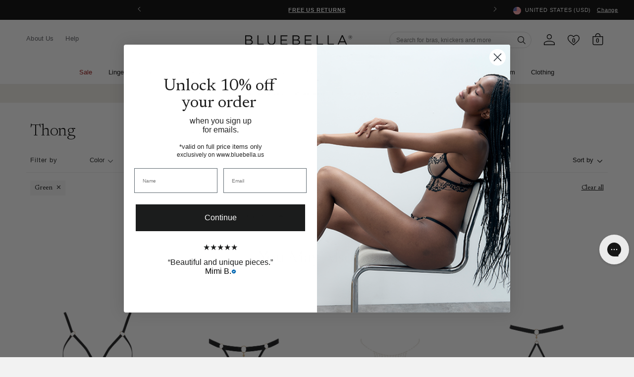

--- FILE ---
content_type: text/html; charset=utf-8
request_url: https://www.bluebella.us/collections/knicker-type-thong/item-colour-green
body_size: 49440
content:















<!DOCTYPE html>
  <!--[if IE 8]><html class="no-js lt-ie9" lang="en"> <![endif]-->
  <!--[if IE 9 ]><html class="ie9 no-js"> <![endif]-->
  <!--[if (gt IE 9)|!(IE)]><!--> <html class="no-js" lang="en"> <!--<![endif]-->
  <head>
    <meta charset="utf-8">
    <meta http-equiv="X-UA-Compatible" content="IE=edge,chrome=1">
    <!-- Bing WMT  ================================================== -->
    <meta name="msvalidate.01" content="50FB07C3AAD2DD19CFB537ACE26DF6A9" />

    
      <!--BEAM START-->
      <link href="//www.bluebella.us/cdn/shop/t/185/assets/beam-stylesheet.css?v=88104115118566484701765278305" rel="stylesheet" type="text/css" media="all" />
      <!--BEAM END -->
    

    <!-- reCAPTCHA popup hider -->
    <style>
    .grecaptcha-badge {
      display: none !important;
      }
    </style>

    <!-- GTM ================================================== -->
    <script>
      window.dataLayer = window.dataLayer || [];
	    window.dataLayer.push ({
        "pageType":"collection",
        
      });
    </script>

    <!-- Google Shopping -->
    
    <meta name="google-site-verification" content="J9fMSV-5LnGFSAHpZnKyLyt95Y8vynFTpt5KijutT94" />



    <!-- Pinterest validation  ========================================== -->
    <meta name="p:domain_verify" content="fd95e7867e2c8c3de6a445d84de5c5f4"/>

    
      <!-- /snippets/pinterest-tag.liquid -->




<!-- Pinterest Tag -->
<script>
!function(e){if(!window.pintrk){window.pintrk = function () {
window.pintrk.queue.push(Array.prototype.slice.call(arguments))};var
  n=window.pintrk;n.queue=[],n.version="3.0";var
  t=document.createElement("script");t.async=!0,t.src=e;var
  r=document.getElementsByTagName("script")[0];
  r.parentNode.insertBefore(t,r)}}("https://s.pinimg.com/ct/core.js");
pintrk('load', '2618780996752', {em: ''});
pintrk('page');
</script>
<!-- end Pinterest Tag -->

    

    

<!--/collections/knicker-type-thong/item-colour-green-->

  <link rel="alternate" href="https://www.bluebella.com/collections/knicker-type-thong" hreflang="en-gb" />
  <link rel="alternate" href="https://www.bluebella.us/collections/knicker-type-thong" hreflang="en-us" />
  <link rel="alternate" href="https://www.bluebella.fr/collections/knicker-type-thong" hreflang="fr-fr" />
  <link rel="alternate" href="https://www.bluebella.de/collections/knicker-type-thong" hreflang="de-de" />
  <link rel="alternate" href="https://www.bluebella.com.au/collections/knicker-type-thong" hreflang="en-au" />
  <link rel="alternate" href="https://www.bluebella.it/collections/knicker-type-thong" hreflang="it-it" />
  <link rel="alternate" href="https://www.bluebella.com/collections/knicker-type-thong" hreflang="x-default" />




    

    <!-- Title and description ================================================== -->
    






<title>Thong in green | Thong                 &ndash; Bluebella - US</title>


    

    <!-- Helpers ================================================== -->
    <!-- /snippets/social-meta-tags.liquid -->








  <meta property="og:type" content="website">
  <meta property="og:title" content="Thong">
  


  <meta property="og:url" content="https://www.bluebella.us/collections/knicker-type-thong/item-colour-green">

  
  <meta property="og:site_name" content="Bluebella">




<meta name="twitter:card" content="summary">


    
  <link rel="canonical" href="https://www.bluebella.us/collections/knicker-type-thong" >

    <meta content="width=device-width, initial-scale=1, height=device-height, minimum-scale=1" name="viewport">
    <link rel="shortcut icon" href="//www.bluebella.us/cdn/shop/t/185/assets/favicon.png?v=20830492124405319841765278305" type="image/png" />

    <!-- CSS ================================================== -->
    <link href="//www.bluebella.us/cdn/shop/t/185/assets/timber.scss.css?v=179352918145476305041765278370" rel="stylesheet" type="text/css" media="all" />
    <link href="//www.bluebella.us/cdn/shop/t/185/assets/grid.scss.css?v=22891409933968747531765278305" rel="stylesheet" type="text/css" media="all" />
    <link href="//www.bluebella.us/cdn/shop/t/185/assets/style.scss.css?v=91630132640139861261765278369" rel="stylesheet" type="text/css" media="all" />

    <!-- Header hook for plugins ================================================== -->
    
  <script>window.performance && window.performance.mark && window.performance.mark('shopify.content_for_header.start');</script><meta id="shopify-digital-wallet" name="shopify-digital-wallet" content="/13758523/digital_wallets/dialog">
<meta name="shopify-checkout-api-token" content="47dccb44696c0f4f6def60e50199c0e2">
<meta id="in-context-paypal-metadata" data-shop-id="13758523" data-venmo-supported="false" data-environment="production" data-locale="en_US" data-paypal-v4="true" data-currency="USD">
<link rel="alternate" type="application/atom+xml" title="Feed" href="/collections/knicker-type-thong/item-colour-green.atom" />
<link rel="alternate" type="application/json+oembed" href="https://www.bluebella.us/collections/knicker-type-thong/item-colour-green.oembed">
<script async="async" src="/checkouts/internal/preloads.js?locale=en-US"></script>
<script id="shopify-features" type="application/json">{"accessToken":"47dccb44696c0f4f6def60e50199c0e2","betas":["rich-media-storefront-analytics"],"domain":"www.bluebella.us","predictiveSearch":true,"shopId":13758523,"locale":"en"}</script>
<script>var Shopify = Shopify || {};
Shopify.shop = "bluebella-us.myshopify.com";
Shopify.locale = "en";
Shopify.currency = {"active":"USD","rate":"1.0"};
Shopify.country = "US";
Shopify.theme = {"name":"LIVE","id":183487758699,"schema_name":null,"schema_version":null,"theme_store_id":null,"role":"main"};
Shopify.theme.handle = "null";
Shopify.theme.style = {"id":null,"handle":null};
Shopify.cdnHost = "www.bluebella.us/cdn";
Shopify.routes = Shopify.routes || {};
Shopify.routes.root = "/";</script>
<script type="module">!function(o){(o.Shopify=o.Shopify||{}).modules=!0}(window);</script>
<script>!function(o){function n(){var o=[];function n(){o.push(Array.prototype.slice.apply(arguments))}return n.q=o,n}var t=o.Shopify=o.Shopify||{};t.loadFeatures=n(),t.autoloadFeatures=n()}(window);</script>
<script id="shop-js-analytics" type="application/json">{"pageType":"collection"}</script>
<script defer="defer" async type="module" src="//www.bluebella.us/cdn/shopifycloud/shop-js/modules/v2/client.init-shop-cart-sync_DtuiiIyl.en.esm.js"></script>
<script defer="defer" async type="module" src="//www.bluebella.us/cdn/shopifycloud/shop-js/modules/v2/chunk.common_CUHEfi5Q.esm.js"></script>
<script type="module">
  await import("//www.bluebella.us/cdn/shopifycloud/shop-js/modules/v2/client.init-shop-cart-sync_DtuiiIyl.en.esm.js");
await import("//www.bluebella.us/cdn/shopifycloud/shop-js/modules/v2/chunk.common_CUHEfi5Q.esm.js");

  window.Shopify.SignInWithShop?.initShopCartSync?.({"fedCMEnabled":true,"windoidEnabled":true});

</script>
<script>(function() {
  var isLoaded = false;
  function asyncLoad() {
    if (isLoaded) return;
    isLoaded = true;
    var urls = ["https:\/\/shy.elfsight.com\/p\/platform.js?v=1.5.12\u0026shop=bluebella-us.myshopify.com","https:\/\/intg.snapchat.com\/shopify\/shopify-scevent.js?id=c8592c48-eb0d-471b-bef8-2fa72cf78e82\u0026shop=bluebella-us.myshopify.com","https:\/\/shy.elfsight.com\/p\/platform.js?shop=bluebella-us.myshopify.com","https:\/\/shy.elfsight.com\/p\/platform.js?shop=bluebella-us.myshopify.com","https:\/\/config.gorgias.chat\/bundle-loader\/01HW5V7TWVJD461ST8GB9AE2RJ?source=shopify1click\u0026shop=bluebella-us.myshopify.com","https:\/\/ecom-app.rakutenadvertising.io\/rakuten_advertising.js?shop=bluebella-us.myshopify.com","https:\/\/tag.rmp.rakuten.com\/115015.ct.js?shop=bluebella-us.myshopify.com","https:\/\/na.shgcdn3.com\/pixel-collector.js?shop=bluebella-us.myshopify.com","https:\/\/cdn.9gtb.com\/loader.js?g_cvt_id=3a101d55-4c84-4e90-a1bb-554f278dd0bf\u0026shop=bluebella-us.myshopify.com","https:\/\/s3.eu-west-1.amazonaws.com\/production-klarna-il-shopify-osm\/0b7fe7c4a98ef8166eeafee767bc667686567a25\/bluebella-us.myshopify.com-1765446907886.js?shop=bluebella-us.myshopify.com"];
    for (var i = 0; i < urls.length; i++) {
      var s = document.createElement('script');
      s.type = 'text/javascript';
      s.async = true;
      s.src = urls[i];
      var x = document.getElementsByTagName('script')[0];
      x.parentNode.insertBefore(s, x);
    }
  };
  if(window.attachEvent) {
    window.attachEvent('onload', asyncLoad);
  } else {
    window.addEventListener('load', asyncLoad, false);
  }
})();</script>
<script id="__st">var __st={"a":13758523,"offset":-18000,"reqid":"e66f8aab-2f1d-43d7-8a37-f5ed7a302cd9-1766690587","pageurl":"www.bluebella.us\/collections\/knicker-type-thong\/item-colour-green","u":"b15229ceef55","p":"collection","rtyp":"collection","rid":278367272996};</script>
<script>window.ShopifyPaypalV4VisibilityTracking = true;</script>
<script id="captcha-bootstrap">!function(){'use strict';const t='contact',e='account',n='new_comment',o=[[t,t],['blogs',n],['comments',n],[t,'customer']],c=[[e,'customer_login'],[e,'guest_login'],[e,'recover_customer_password'],[e,'create_customer']],r=t=>t.map((([t,e])=>`form[action*='/${t}']:not([data-nocaptcha='true']) input[name='form_type'][value='${e}']`)).join(','),a=t=>()=>t?[...document.querySelectorAll(t)].map((t=>t.form)):[];function s(){const t=[...o],e=r(t);return a(e)}const i='password',u='form_key',d=['recaptcha-v3-token','g-recaptcha-response','h-captcha-response',i],f=()=>{try{return window.sessionStorage}catch{return}},m='__shopify_v',_=t=>t.elements[u];function p(t,e,n=!1){try{const o=window.sessionStorage,c=JSON.parse(o.getItem(e)),{data:r}=function(t){const{data:e,action:n}=t;return t[m]||n?{data:e,action:n}:{data:t,action:n}}(c);for(const[e,n]of Object.entries(r))t.elements[e]&&(t.elements[e].value=n);n&&o.removeItem(e)}catch(o){console.error('form repopulation failed',{error:o})}}const l='form_type',E='cptcha';function T(t){t.dataset[E]=!0}const w=window,h=w.document,L='Shopify',v='ce_forms',y='captcha';let A=!1;((t,e)=>{const n=(g='f06e6c50-85a8-45c8-87d0-21a2b65856fe',I='https://cdn.shopify.com/shopifycloud/storefront-forms-hcaptcha/ce_storefront_forms_captcha_hcaptcha.v1.5.2.iife.js',D={infoText:'Protected by hCaptcha',privacyText:'Privacy',termsText:'Terms'},(t,e,n)=>{const o=w[L][v],c=o.bindForm;if(c)return c(t,g,e,D).then(n);var r;o.q.push([[t,g,e,D],n]),r=I,A||(h.body.append(Object.assign(h.createElement('script'),{id:'captcha-provider',async:!0,src:r})),A=!0)});var g,I,D;w[L]=w[L]||{},w[L][v]=w[L][v]||{},w[L][v].q=[],w[L][y]=w[L][y]||{},w[L][y].protect=function(t,e){n(t,void 0,e),T(t)},Object.freeze(w[L][y]),function(t,e,n,w,h,L){const[v,y,A,g]=function(t,e,n){const i=e?o:[],u=t?c:[],d=[...i,...u],f=r(d),m=r(i),_=r(d.filter((([t,e])=>n.includes(e))));return[a(f),a(m),a(_),s()]}(w,h,L),I=t=>{const e=t.target;return e instanceof HTMLFormElement?e:e&&e.form},D=t=>v().includes(t);t.addEventListener('submit',(t=>{const e=I(t);if(!e)return;const n=D(e)&&!e.dataset.hcaptchaBound&&!e.dataset.recaptchaBound,o=_(e),c=g().includes(e)&&(!o||!o.value);(n||c)&&t.preventDefault(),c&&!n&&(function(t){try{if(!f())return;!function(t){const e=f();if(!e)return;const n=_(t);if(!n)return;const o=n.value;o&&e.removeItem(o)}(t);const e=Array.from(Array(32),(()=>Math.random().toString(36)[2])).join('');!function(t,e){_(t)||t.append(Object.assign(document.createElement('input'),{type:'hidden',name:u})),t.elements[u].value=e}(t,e),function(t,e){const n=f();if(!n)return;const o=[...t.querySelectorAll(`input[type='${i}']`)].map((({name:t})=>t)),c=[...d,...o],r={};for(const[a,s]of new FormData(t).entries())c.includes(a)||(r[a]=s);n.setItem(e,JSON.stringify({[m]:1,action:t.action,data:r}))}(t,e)}catch(e){console.error('failed to persist form',e)}}(e),e.submit())}));const S=(t,e)=>{t&&!t.dataset[E]&&(n(t,e.some((e=>e===t))),T(t))};for(const o of['focusin','change'])t.addEventListener(o,(t=>{const e=I(t);D(e)&&S(e,y())}));const B=e.get('form_key'),M=e.get(l),P=B&&M;t.addEventListener('DOMContentLoaded',(()=>{const t=y();if(P)for(const e of t)e.elements[l].value===M&&p(e,B);[...new Set([...A(),...v().filter((t=>'true'===t.dataset.shopifyCaptcha))])].forEach((e=>S(e,t)))}))}(h,new URLSearchParams(w.location.search),n,t,e,['guest_login'])})(!0,!1)}();</script>
<script integrity="sha256-4kQ18oKyAcykRKYeNunJcIwy7WH5gtpwJnB7kiuLZ1E=" data-source-attribution="shopify.loadfeatures" defer="defer" src="//www.bluebella.us/cdn/shopifycloud/storefront/assets/storefront/load_feature-a0a9edcb.js" crossorigin="anonymous"></script>
<script data-source-attribution="shopify.dynamic_checkout.dynamic.init">var Shopify=Shopify||{};Shopify.PaymentButton=Shopify.PaymentButton||{isStorefrontPortableWallets:!0,init:function(){window.Shopify.PaymentButton.init=function(){};var t=document.createElement("script");t.src="https://www.bluebella.us/cdn/shopifycloud/portable-wallets/latest/portable-wallets.en.js",t.type="module",document.head.appendChild(t)}};
</script>
<script data-source-attribution="shopify.dynamic_checkout.buyer_consent">
  function portableWalletsHideBuyerConsent(e){var t=document.getElementById("shopify-buyer-consent"),n=document.getElementById("shopify-subscription-policy-button");t&&n&&(t.classList.add("hidden"),t.setAttribute("aria-hidden","true"),n.removeEventListener("click",e))}function portableWalletsShowBuyerConsent(e){var t=document.getElementById("shopify-buyer-consent"),n=document.getElementById("shopify-subscription-policy-button");t&&n&&(t.classList.remove("hidden"),t.removeAttribute("aria-hidden"),n.addEventListener("click",e))}window.Shopify?.PaymentButton&&(window.Shopify.PaymentButton.hideBuyerConsent=portableWalletsHideBuyerConsent,window.Shopify.PaymentButton.showBuyerConsent=portableWalletsShowBuyerConsent);
</script>
<script data-source-attribution="shopify.dynamic_checkout.cart.bootstrap">document.addEventListener("DOMContentLoaded",(function(){function t(){return document.querySelector("shopify-accelerated-checkout-cart, shopify-accelerated-checkout")}if(t())Shopify.PaymentButton.init();else{new MutationObserver((function(e,n){t()&&(Shopify.PaymentButton.init(),n.disconnect())})).observe(document.body,{childList:!0,subtree:!0})}}));
</script>
<link id="shopify-accelerated-checkout-styles" rel="stylesheet" media="screen" href="https://www.bluebella.us/cdn/shopifycloud/portable-wallets/latest/accelerated-checkout-backwards-compat.css" crossorigin="anonymous">
<style id="shopify-accelerated-checkout-cart">
        #shopify-buyer-consent {
  margin-top: 1em;
  display: inline-block;
  width: 100%;
}

#shopify-buyer-consent.hidden {
  display: none;
}

#shopify-subscription-policy-button {
  background: none;
  border: none;
  padding: 0;
  text-decoration: underline;
  font-size: inherit;
  cursor: pointer;
}

#shopify-subscription-policy-button::before {
  box-shadow: none;
}

      </style>

<script>window.performance && window.performance.mark && window.performance.mark('shopify.content_for_header.end');</script>
  





  <script type="text/javascript">
    
      window.__shgMoneyFormat = window.__shgMoneyFormat || {"USD":{"currency":"USD","currency_symbol":"$","currency_symbol_location":"left","decimal_places":2,"decimal_separator":".","thousands_separator":","}};
    
    window.__shgCurrentCurrencyCode = window.__shgCurrentCurrencyCode || {
      currency: "USD",
      currency_symbol: "$",
      decimal_separator: ".",
      thousands_separator: ",",
      decimal_places: 2,
      currency_symbol_location: "left"
    };
  </script>



    <!-- /snippets/oldIE-js.liquid -->


<!--[if lt IE 9]>
<script src="//cdnjs.cloudflare.com/ajax/libs/html5shiv/3.7.2/html5shiv.min.js" type="text/javascript"></script>
<script src="//www.bluebella.us/cdn/shop/t/185/assets/respond.min.js?v=52248677837542619231765278305" type="text/javascript"></script>
<link href="//www.bluebella.us/cdn/shop/t/185/assets/respond-proxy.html" id="respond-proxy" rel="respond-proxy" />
<link href="//www.bluebella.us/search?q=4b218eabeb39fa3f22098d5dd68b110d" id="respond-redirect" rel="respond-redirect" />
<script src="//www.bluebella.us/search?q=4b218eabeb39fa3f22098d5dd68b110d" type="text/javascript"></script>
<![endif]-->



    <link rel="preconnect" href="https://fonts.googleapis.com">
<link rel="preconnect" href="https://fonts.gstatic.com" crossorigin>
<link href="https://fonts.googleapis.com/css2?family=Newsreader:ital,wght@0,300;0,400;0,500;0,600;1,300;1,400;1,500;1,600&display=swap" rel="stylesheet">

<style>
  @font-face {
    font-family: 'ChronicleDisplay-Roman';
    src: url(//www.bluebella.us/cdn/shop/t/185/assets/ChronicleDisplay-Roman.eot?%23iefix&v=75243106304646010441765278305) format('embedded-opentype'),
        url(//www.bluebella.us/cdn/shop/t/185/assets/ChronicleDisplay-Roman.otf?v=182470068543456474441765278305)  format('opentype'),
        url(//www.bluebella.us/cdn/shop/t/185/assets/ChronicleDisplay-Roman.woff?v=147101913489780508201765278305) format('woff'),
        url(//www.bluebella.us/cdn/shop/t/185/assets/ChronicleDisplay-Roman.ttf?v=33513393231725549401765278305)  format('truetype'),
        url(//www.bluebella.us/cdn/shop/t/185/assets/ChronicleDisplay-Roman.svg%23ChronicleDisplay-Roman?209065) format('svg');
    font-weight: normal;
    font-style: normal;
    font-display: block;
  }
</style>

    <style>
      :root { --site-header-height: 0px; --site-header-height-stable: 0px; }
    </style>
    <script>
      var storeURL = 'www.bluebella.us';
      
        var vatValue = 1;
      
    </script>

    <!-- JS Libaries ================================================== -->
    <script src="//ajax.googleapis.com/ajax/libs/jquery/3.5.1/jquery.min.js" type="text/javascript"></script>
    <script src="//geoip-js.com/js/apis/geoip2/v2.1/geoip2.js" type="text/javascript"></script>
    <script src="//www.bluebella.us/cdn/shop/t/185/assets/owl.carousel.2.3.4.min.js?v=97891440811553454251765278305" type="text/javascript"></script>
    <script src="//www.bluebella.us/cdn/shop/t/185/assets/jquerycookie.js?v=127639215556495305071765278305" type="text/javascript"></script>

    
    

    <script src="//www.bluebella.us/cdn/shop/t/185/assets/frame.js?v=132557782953029696961765278369" type="text/javascript"></script>
    <script src="//www.bluebella.us/cdn/shop/t/185/assets/custom.js?v=14242772024061973261765278305" type="text/javascript"></script>
    <link href="//www.bluebella.us/cdn/shop/t/185/assets/theme.css?v=80654754057750364371765278369" rel="stylesheet" type="text/css" media="all" />

    

    <script>
  window.adType=window.adType||{},window.adType.q=adType.q||[],
  window.adType.init=function(e){this.cid=e;},
  window.adType.track=function(){this.q.push(arguments)};var a=document.createElement("script"),
  m=document.getElementsByTagName("script")[0];
  a.async=1,a.src="https://track.sweetanalytics.com/sweet.min.js",m.parentNode.insertBefore(a,m);
  adType.init('AT-5f0c59857b624');
  adType.track('pageview', 1);
</script>
    

<script type="text/javascript">
  
    window.SHG_CUSTOMER = null;
  
</script>








    <script type="text/javascript">
      (() => {window.nostojs=window.nostojs||(function(cb){(window.nostojs.q=window.nostojs.q||[]).push(cb);});})();
    </script>
    <script type="text/javascript">
      nostojs(api => api.setAutoLoad(false));
    </script>
    <script src="//connect.nosto.com/script/shopify/nosto.js?merchant=shopify-13758523" async></script>

  <!-- BEGIN app block: shopify://apps/klaviyo-email-marketing-sms/blocks/klaviyo-onsite-embed/2632fe16-c075-4321-a88b-50b567f42507 -->












  <script async src="https://static.klaviyo.com/onsite/js/Uga2Tf/klaviyo.js?company_id=Uga2Tf"></script>
  <script>!function(){if(!window.klaviyo){window._klOnsite=window._klOnsite||[];try{window.klaviyo=new Proxy({},{get:function(n,i){return"push"===i?function(){var n;(n=window._klOnsite).push.apply(n,arguments)}:function(){for(var n=arguments.length,o=new Array(n),w=0;w<n;w++)o[w]=arguments[w];var t="function"==typeof o[o.length-1]?o.pop():void 0,e=new Promise((function(n){window._klOnsite.push([i].concat(o,[function(i){t&&t(i),n(i)}]))}));return e}}})}catch(n){window.klaviyo=window.klaviyo||[],window.klaviyo.push=function(){var n;(n=window._klOnsite).push.apply(n,arguments)}}}}();</script>

  




  <script>
    window.klaviyoReviewsProductDesignMode = false
  </script>







<!-- END app block --><!-- BEGIN app block: shopify://apps/elevar-conversion-tracking/blocks/dataLayerEmbed/bc30ab68-b15c-4311-811f-8ef485877ad6 -->



<script type="module" dynamic>
  const configUrl = "/a/elevar/static/configs/6c8dbcc873c6ab99b3be0cdebe5bb8b6d4784726/config.js";
  const config = (await import(configUrl)).default;
  const scriptUrl = config.script_src_app_theme_embed;

  if (scriptUrl) {
    const { handler } = await import(scriptUrl);

    await handler(
      config,
      {
        cartData: {
  marketId: "847839268",
  attributes:{},
  cartTotal: "0.0",
  currencyCode:"USD",
  items: []
}
,
        user: {cartTotal: "0.0",
    currencyCode:"USD",customer: {},
}
,
        isOnCartPage:false,
        collectionView:{
    currencyCode:"USD",
    items: []
  },
        searchResultsView:null,
        productView:null,
        checkoutComplete: null
      }
    );
  }
</script>


<!-- END app block --><!-- BEGIN app block: shopify://apps/microsoft-clarity/blocks/clarity_js/31c3d126-8116-4b4a-8ba1-baeda7c4aeea -->


<!-- END app block --><link href="https://monorail-edge.shopifysvc.com" rel="dns-prefetch">
<script>(function(){if ("sendBeacon" in navigator && "performance" in window) {try {var session_token_from_headers = performance.getEntriesByType('navigation')[0].serverTiming.find(x => x.name == '_s').description;} catch {var session_token_from_headers = undefined;}var session_cookie_matches = document.cookie.match(/_shopify_s=([^;]*)/);var session_token_from_cookie = session_cookie_matches && session_cookie_matches.length === 2 ? session_cookie_matches[1] : "";var session_token = session_token_from_headers || session_token_from_cookie || "";function handle_abandonment_event(e) {var entries = performance.getEntries().filter(function(entry) {return /monorail-edge.shopifysvc.com/.test(entry.name);});if (!window.abandonment_tracked && entries.length === 0) {window.abandonment_tracked = true;var currentMs = Date.now();var navigation_start = performance.timing.navigationStart;var payload = {shop_id: 13758523,url: window.location.href,navigation_start,duration: currentMs - navigation_start,session_token,page_type: "collection"};window.navigator.sendBeacon("https://monorail-edge.shopifysvc.com/v1/produce", JSON.stringify({schema_id: "online_store_buyer_site_abandonment/1.1",payload: payload,metadata: {event_created_at_ms: currentMs,event_sent_at_ms: currentMs}}));}}window.addEventListener('pagehide', handle_abandonment_event);}}());</script>
<script id="web-pixels-manager-setup">(function e(e,d,r,n,o){if(void 0===o&&(o={}),!Boolean(null===(a=null===(i=window.Shopify)||void 0===i?void 0:i.analytics)||void 0===a?void 0:a.replayQueue)){var i,a;window.Shopify=window.Shopify||{};var t=window.Shopify;t.analytics=t.analytics||{};var s=t.analytics;s.replayQueue=[],s.publish=function(e,d,r){return s.replayQueue.push([e,d,r]),!0};try{self.performance.mark("wpm:start")}catch(e){}var l=function(){var e={modern:/Edge?\/(1{2}[4-9]|1[2-9]\d|[2-9]\d{2}|\d{4,})\.\d+(\.\d+|)|Firefox\/(1{2}[4-9]|1[2-9]\d|[2-9]\d{2}|\d{4,})\.\d+(\.\d+|)|Chrom(ium|e)\/(9{2}|\d{3,})\.\d+(\.\d+|)|(Maci|X1{2}).+ Version\/(15\.\d+|(1[6-9]|[2-9]\d|\d{3,})\.\d+)([,.]\d+|)( \(\w+\)|)( Mobile\/\w+|) Safari\/|Chrome.+OPR\/(9{2}|\d{3,})\.\d+\.\d+|(CPU[ +]OS|iPhone[ +]OS|CPU[ +]iPhone|CPU IPhone OS|CPU iPad OS)[ +]+(15[._]\d+|(1[6-9]|[2-9]\d|\d{3,})[._]\d+)([._]\d+|)|Android:?[ /-](13[3-9]|1[4-9]\d|[2-9]\d{2}|\d{4,})(\.\d+|)(\.\d+|)|Android.+Firefox\/(13[5-9]|1[4-9]\d|[2-9]\d{2}|\d{4,})\.\d+(\.\d+|)|Android.+Chrom(ium|e)\/(13[3-9]|1[4-9]\d|[2-9]\d{2}|\d{4,})\.\d+(\.\d+|)|SamsungBrowser\/([2-9]\d|\d{3,})\.\d+/,legacy:/Edge?\/(1[6-9]|[2-9]\d|\d{3,})\.\d+(\.\d+|)|Firefox\/(5[4-9]|[6-9]\d|\d{3,})\.\d+(\.\d+|)|Chrom(ium|e)\/(5[1-9]|[6-9]\d|\d{3,})\.\d+(\.\d+|)([\d.]+$|.*Safari\/(?![\d.]+ Edge\/[\d.]+$))|(Maci|X1{2}).+ Version\/(10\.\d+|(1[1-9]|[2-9]\d|\d{3,})\.\d+)([,.]\d+|)( \(\w+\)|)( Mobile\/\w+|) Safari\/|Chrome.+OPR\/(3[89]|[4-9]\d|\d{3,})\.\d+\.\d+|(CPU[ +]OS|iPhone[ +]OS|CPU[ +]iPhone|CPU IPhone OS|CPU iPad OS)[ +]+(10[._]\d+|(1[1-9]|[2-9]\d|\d{3,})[._]\d+)([._]\d+|)|Android:?[ /-](13[3-9]|1[4-9]\d|[2-9]\d{2}|\d{4,})(\.\d+|)(\.\d+|)|Mobile Safari.+OPR\/([89]\d|\d{3,})\.\d+\.\d+|Android.+Firefox\/(13[5-9]|1[4-9]\d|[2-9]\d{2}|\d{4,})\.\d+(\.\d+|)|Android.+Chrom(ium|e)\/(13[3-9]|1[4-9]\d|[2-9]\d{2}|\d{4,})\.\d+(\.\d+|)|Android.+(UC? ?Browser|UCWEB|U3)[ /]?(15\.([5-9]|\d{2,})|(1[6-9]|[2-9]\d|\d{3,})\.\d+)\.\d+|SamsungBrowser\/(5\.\d+|([6-9]|\d{2,})\.\d+)|Android.+MQ{2}Browser\/(14(\.(9|\d{2,})|)|(1[5-9]|[2-9]\d|\d{3,})(\.\d+|))(\.\d+|)|K[Aa][Ii]OS\/(3\.\d+|([4-9]|\d{2,})\.\d+)(\.\d+|)/},d=e.modern,r=e.legacy,n=navigator.userAgent;return n.match(d)?"modern":n.match(r)?"legacy":"unknown"}(),u="modern"===l?"modern":"legacy",c=(null!=n?n:{modern:"",legacy:""})[u],f=function(e){return[e.baseUrl,"/wpm","/b",e.hashVersion,"modern"===e.buildTarget?"m":"l",".js"].join("")}({baseUrl:d,hashVersion:r,buildTarget:u}),m=function(e){var d=e.version,r=e.bundleTarget,n=e.surface,o=e.pageUrl,i=e.monorailEndpoint;return{emit:function(e){var a=e.status,t=e.errorMsg,s=(new Date).getTime(),l=JSON.stringify({metadata:{event_sent_at_ms:s},events:[{schema_id:"web_pixels_manager_load/3.1",payload:{version:d,bundle_target:r,page_url:o,status:a,surface:n,error_msg:t},metadata:{event_created_at_ms:s}}]});if(!i)return console&&console.warn&&console.warn("[Web Pixels Manager] No Monorail endpoint provided, skipping logging."),!1;try{return self.navigator.sendBeacon.bind(self.navigator)(i,l)}catch(e){}var u=new XMLHttpRequest;try{return u.open("POST",i,!0),u.setRequestHeader("Content-Type","text/plain"),u.send(l),!0}catch(e){return console&&console.warn&&console.warn("[Web Pixels Manager] Got an unhandled error while logging to Monorail."),!1}}}}({version:r,bundleTarget:l,surface:e.surface,pageUrl:self.location.href,monorailEndpoint:e.monorailEndpoint});try{o.browserTarget=l,function(e){var d=e.src,r=e.async,n=void 0===r||r,o=e.onload,i=e.onerror,a=e.sri,t=e.scriptDataAttributes,s=void 0===t?{}:t,l=document.createElement("script"),u=document.querySelector("head"),c=document.querySelector("body");if(l.async=n,l.src=d,a&&(l.integrity=a,l.crossOrigin="anonymous"),s)for(var f in s)if(Object.prototype.hasOwnProperty.call(s,f))try{l.dataset[f]=s[f]}catch(e){}if(o&&l.addEventListener("load",o),i&&l.addEventListener("error",i),u)u.appendChild(l);else{if(!c)throw new Error("Did not find a head or body element to append the script");c.appendChild(l)}}({src:f,async:!0,onload:function(){if(!function(){var e,d;return Boolean(null===(d=null===(e=window.Shopify)||void 0===e?void 0:e.analytics)||void 0===d?void 0:d.initialized)}()){var d=window.webPixelsManager.init(e)||void 0;if(d){var r=window.Shopify.analytics;r.replayQueue.forEach((function(e){var r=e[0],n=e[1],o=e[2];d.publishCustomEvent(r,n,o)})),r.replayQueue=[],r.publish=d.publishCustomEvent,r.visitor=d.visitor,r.initialized=!0}}},onerror:function(){return m.emit({status:"failed",errorMsg:"".concat(f," has failed to load")})},sri:function(e){var d=/^sha384-[A-Za-z0-9+/=]+$/;return"string"==typeof e&&d.test(e)}(c)?c:"",scriptDataAttributes:o}),m.emit({status:"loading"})}catch(e){m.emit({status:"failed",errorMsg:(null==e?void 0:e.message)||"Unknown error"})}}})({shopId: 13758523,storefrontBaseUrl: "https://www.bluebella.us",extensionsBaseUrl: "https://extensions.shopifycdn.com/cdn/shopifycloud/web-pixels-manager",monorailEndpoint: "https://monorail-edge.shopifysvc.com/unstable/produce_batch",surface: "storefront-renderer",enabledBetaFlags: ["2dca8a86","a0d5f9d2"],webPixelsConfigList: [{"id":"1656095083","configuration":"{\"accountID\":\"Uga2Tf\",\"webPixelConfig\":\"eyJlbmFibGVBZGRlZFRvQ2FydEV2ZW50cyI6IHRydWV9\"}","eventPayloadVersion":"v1","runtimeContext":"STRICT","scriptVersion":"524f6c1ee37bacdca7657a665bdca589","type":"APP","apiClientId":123074,"privacyPurposes":["ANALYTICS","MARKETING"],"dataSharingAdjustments":{"protectedCustomerApprovalScopes":["read_customer_address","read_customer_email","read_customer_name","read_customer_personal_data","read_customer_phone"]}},{"id":"1222541675","configuration":"{\"site_id\":\"f56e8cec-84ab-404f-ab75-75319c3bb1fe\",\"analytics_endpoint\":\"https:\\\/\\\/na.shgcdn3.com\"}","eventPayloadVersion":"v1","runtimeContext":"STRICT","scriptVersion":"695709fc3f146fa50a25299517a954f2","type":"APP","apiClientId":1158168,"privacyPurposes":["ANALYTICS","MARKETING","SALE_OF_DATA"],"dataSharingAdjustments":{"protectedCustomerApprovalScopes":["read_customer_personal_data"]}},{"id":"745079147","configuration":"{\"config\":\"{\\\"pixel_id\\\":\\\"G-SRRCVLSNTV\\\",\\\"gtag_events\\\":[{\\\"type\\\":\\\"purchase\\\",\\\"action_label\\\":\\\"G-SRRCVLSNTV\\\"},{\\\"type\\\":\\\"page_view\\\",\\\"action_label\\\":\\\"G-SRRCVLSNTV\\\"},{\\\"type\\\":\\\"view_item\\\",\\\"action_label\\\":\\\"G-SRRCVLSNTV\\\"},{\\\"type\\\":\\\"search\\\",\\\"action_label\\\":\\\"G-SRRCVLSNTV\\\"},{\\\"type\\\":\\\"add_to_cart\\\",\\\"action_label\\\":\\\"G-SRRCVLSNTV\\\"},{\\\"type\\\":\\\"begin_checkout\\\",\\\"action_label\\\":\\\"G-SRRCVLSNTV\\\"},{\\\"type\\\":\\\"add_payment_info\\\",\\\"action_label\\\":\\\"G-SRRCVLSNTV\\\"}],\\\"enable_monitoring_mode\\\":false}\"}","eventPayloadVersion":"v1","runtimeContext":"OPEN","scriptVersion":"b2a88bafab3e21179ed38636efcd8a93","type":"APP","apiClientId":1780363,"privacyPurposes":[],"dataSharingAdjustments":{"protectedCustomerApprovalScopes":["read_customer_address","read_customer_email","read_customer_name","read_customer_personal_data","read_customer_phone"]}},{"id":"633897323","configuration":"{\"pixelCode\":\"C31LG3PLTMB05P95PLI0\"}","eventPayloadVersion":"v1","runtimeContext":"STRICT","scriptVersion":"22e92c2ad45662f435e4801458fb78cc","type":"APP","apiClientId":4383523,"privacyPurposes":["ANALYTICS","MARKETING","SALE_OF_DATA"],"dataSharingAdjustments":{"protectedCustomerApprovalScopes":["read_customer_address","read_customer_email","read_customer_name","read_customer_personal_data","read_customer_phone"]}},{"id":"204013604","configuration":"{\"loggingEnabled\":\"true\", \"ranMid\":\"42134\", \"serverPixelEnabled\":\"true\"}","eventPayloadVersion":"v1","runtimeContext":"STRICT","scriptVersion":"67876d85c0116003a8f8eee2de1601f3","type":"APP","apiClientId":2531653,"privacyPurposes":["ANALYTICS"],"dataSharingAdjustments":{"protectedCustomerApprovalScopes":["read_customer_address","read_customer_personal_data"]}},{"id":"192249892","configuration":"{\"accountID\":\"shopify-13758523\", \"endpoint\":\"https:\/\/connect.nosto.com\"}","eventPayloadVersion":"v1","runtimeContext":"STRICT","scriptVersion":"85848493c2a1c7a4bbf22728b6f9f31f","type":"APP","apiClientId":272825,"privacyPurposes":["ANALYTICS","MARKETING"],"dataSharingAdjustments":{"protectedCustomerApprovalScopes":["read_customer_personal_data"]}},{"id":"148963364","configuration":"{\"pixel_id\":\"648252855337333\",\"pixel_type\":\"facebook_pixel\",\"metaapp_system_user_token\":\"-\"}","eventPayloadVersion":"v1","runtimeContext":"OPEN","scriptVersion":"ca16bc87fe92b6042fbaa3acc2fbdaa6","type":"APP","apiClientId":2329312,"privacyPurposes":["ANALYTICS","MARKETING","SALE_OF_DATA"],"dataSharingAdjustments":{"protectedCustomerApprovalScopes":["read_customer_address","read_customer_email","read_customer_name","read_customer_personal_data","read_customer_phone"]}},{"id":"60129316","configuration":"{\"tagID\":\"2618780996752\"}","eventPayloadVersion":"v1","runtimeContext":"STRICT","scriptVersion":"18031546ee651571ed29edbe71a3550b","type":"APP","apiClientId":3009811,"privacyPurposes":["ANALYTICS","MARKETING","SALE_OF_DATA"],"dataSharingAdjustments":{"protectedCustomerApprovalScopes":["read_customer_address","read_customer_email","read_customer_name","read_customer_personal_data","read_customer_phone"]}},{"id":"13271076","configuration":"{\"config_url\": \"\/a\/elevar\/static\/configs\/6c8dbcc873c6ab99b3be0cdebe5bb8b6d4784726\/config.js\"}","eventPayloadVersion":"v1","runtimeContext":"STRICT","scriptVersion":"ab86028887ec2044af7d02b854e52653","type":"APP","apiClientId":2509311,"privacyPurposes":[],"dataSharingAdjustments":{"protectedCustomerApprovalScopes":["read_customer_address","read_customer_email","read_customer_name","read_customer_personal_data","read_customer_phone"]}},{"id":"23068708","eventPayloadVersion":"1","runtimeContext":"LAX","scriptVersion":"1","type":"CUSTOM","privacyPurposes":[],"name":"Elevar - Checkout Tracking"},{"id":"24117284","eventPayloadVersion":"1","runtimeContext":"LAX","scriptVersion":"1","type":"CUSTOM","privacyPurposes":[],"name":"Pinterest"},{"id":"24150052","eventPayloadVersion":"1","runtimeContext":"LAX","scriptVersion":"1","type":"CUSTOM","privacyPurposes":[],"name":"Sweet Analytics"},{"id":"143327595","eventPayloadVersion":"1","runtimeContext":"LAX","scriptVersion":"1","type":"CUSTOM","privacyPurposes":["ANALYTICS","MARKETING","SALE_OF_DATA"],"name":"Beam Pixel"},{"id":"156959083","eventPayloadVersion":"1","runtimeContext":"LAX","scriptVersion":"1","type":"CUSTOM","privacyPurposes":["ANALYTICS","MARKETING","SALE_OF_DATA"],"name":"Algolia Shopify Web Pixel"},{"id":"shopify-app-pixel","configuration":"{}","eventPayloadVersion":"v1","runtimeContext":"STRICT","scriptVersion":"0450","apiClientId":"shopify-pixel","type":"APP","privacyPurposes":["ANALYTICS","MARKETING"]},{"id":"shopify-custom-pixel","eventPayloadVersion":"v1","runtimeContext":"LAX","scriptVersion":"0450","apiClientId":"shopify-pixel","type":"CUSTOM","privacyPurposes":["ANALYTICS","MARKETING"]}],isMerchantRequest: false,initData: {"shop":{"name":"Bluebella - US","paymentSettings":{"currencyCode":"USD"},"myshopifyDomain":"bluebella-us.myshopify.com","countryCode":"GB","storefrontUrl":"https:\/\/www.bluebella.us"},"customer":null,"cart":null,"checkout":null,"productVariants":[],"purchasingCompany":null},},"https://www.bluebella.us/cdn","da62cc92w68dfea28pcf9825a4m392e00d0",{"modern":"","legacy":""},{"shopId":"13758523","storefrontBaseUrl":"https:\/\/www.bluebella.us","extensionBaseUrl":"https:\/\/extensions.shopifycdn.com\/cdn\/shopifycloud\/web-pixels-manager","surface":"storefront-renderer","enabledBetaFlags":"[\"2dca8a86\", \"a0d5f9d2\"]","isMerchantRequest":"false","hashVersion":"da62cc92w68dfea28pcf9825a4m392e00d0","publish":"custom","events":"[[\"page_viewed\",{}],[\"collection_viewed\",{\"collection\":{\"id\":\"278367272996\",\"title\":\"Thong\",\"productVariants\":[]}}]]"});</script><script>
  window.ShopifyAnalytics = window.ShopifyAnalytics || {};
  window.ShopifyAnalytics.meta = window.ShopifyAnalytics.meta || {};
  window.ShopifyAnalytics.meta.currency = 'USD';
  var meta = {"products":[],"page":{"pageType":"collection","resourceType":"collection","resourceId":278367272996,"requestId":"e66f8aab-2f1d-43d7-8a37-f5ed7a302cd9-1766690587"}};
  for (var attr in meta) {
    window.ShopifyAnalytics.meta[attr] = meta[attr];
  }
</script>
<script class="analytics">
  (function () {
    var customDocumentWrite = function(content) {
      var jquery = null;

      if (window.jQuery) {
        jquery = window.jQuery;
      } else if (window.Checkout && window.Checkout.$) {
        jquery = window.Checkout.$;
      }

      if (jquery) {
        jquery('body').append(content);
      }
    };

    var hasLoggedConversion = function(token) {
      if (token) {
        return document.cookie.indexOf('loggedConversion=' + token) !== -1;
      }
      return false;
    }

    var setCookieIfConversion = function(token) {
      if (token) {
        var twoMonthsFromNow = new Date(Date.now());
        twoMonthsFromNow.setMonth(twoMonthsFromNow.getMonth() + 2);

        document.cookie = 'loggedConversion=' + token + '; expires=' + twoMonthsFromNow;
      }
    }

    var trekkie = window.ShopifyAnalytics.lib = window.trekkie = window.trekkie || [];
    if (trekkie.integrations) {
      return;
    }
    trekkie.methods = [
      'identify',
      'page',
      'ready',
      'track',
      'trackForm',
      'trackLink'
    ];
    trekkie.factory = function(method) {
      return function() {
        var args = Array.prototype.slice.call(arguments);
        args.unshift(method);
        trekkie.push(args);
        return trekkie;
      };
    };
    for (var i = 0; i < trekkie.methods.length; i++) {
      var key = trekkie.methods[i];
      trekkie[key] = trekkie.factory(key);
    }
    trekkie.load = function(config) {
      trekkie.config = config || {};
      trekkie.config.initialDocumentCookie = document.cookie;
      var first = document.getElementsByTagName('script')[0];
      var script = document.createElement('script');
      script.type = 'text/javascript';
      script.onerror = function(e) {
        var scriptFallback = document.createElement('script');
        scriptFallback.type = 'text/javascript';
        scriptFallback.onerror = function(error) {
                var Monorail = {
      produce: function produce(monorailDomain, schemaId, payload) {
        var currentMs = new Date().getTime();
        var event = {
          schema_id: schemaId,
          payload: payload,
          metadata: {
            event_created_at_ms: currentMs,
            event_sent_at_ms: currentMs
          }
        };
        return Monorail.sendRequest("https://" + monorailDomain + "/v1/produce", JSON.stringify(event));
      },
      sendRequest: function sendRequest(endpointUrl, payload) {
        // Try the sendBeacon API
        if (window && window.navigator && typeof window.navigator.sendBeacon === 'function' && typeof window.Blob === 'function' && !Monorail.isIos12()) {
          var blobData = new window.Blob([payload], {
            type: 'text/plain'
          });

          if (window.navigator.sendBeacon(endpointUrl, blobData)) {
            return true;
          } // sendBeacon was not successful

        } // XHR beacon

        var xhr = new XMLHttpRequest();

        try {
          xhr.open('POST', endpointUrl);
          xhr.setRequestHeader('Content-Type', 'text/plain');
          xhr.send(payload);
        } catch (e) {
          console.log(e);
        }

        return false;
      },
      isIos12: function isIos12() {
        return window.navigator.userAgent.lastIndexOf('iPhone; CPU iPhone OS 12_') !== -1 || window.navigator.userAgent.lastIndexOf('iPad; CPU OS 12_') !== -1;
      }
    };
    Monorail.produce('monorail-edge.shopifysvc.com',
      'trekkie_storefront_load_errors/1.1',
      {shop_id: 13758523,
      theme_id: 183487758699,
      app_name: "storefront",
      context_url: window.location.href,
      source_url: "//www.bluebella.us/cdn/s/trekkie.storefront.8f32c7f0b513e73f3235c26245676203e1209161.min.js"});

        };
        scriptFallback.async = true;
        scriptFallback.src = '//www.bluebella.us/cdn/s/trekkie.storefront.8f32c7f0b513e73f3235c26245676203e1209161.min.js';
        first.parentNode.insertBefore(scriptFallback, first);
      };
      script.async = true;
      script.src = '//www.bluebella.us/cdn/s/trekkie.storefront.8f32c7f0b513e73f3235c26245676203e1209161.min.js';
      first.parentNode.insertBefore(script, first);
    };
    trekkie.load(
      {"Trekkie":{"appName":"storefront","development":false,"defaultAttributes":{"shopId":13758523,"isMerchantRequest":null,"themeId":183487758699,"themeCityHash":"10578456986522057892","contentLanguage":"en","currency":"USD"},"isServerSideCookieWritingEnabled":true,"monorailRegion":"shop_domain","enabledBetaFlags":["65f19447"]},"Session Attribution":{},"S2S":{"facebookCapiEnabled":true,"source":"trekkie-storefront-renderer","apiClientId":580111}}
    );

    var loaded = false;
    trekkie.ready(function() {
      if (loaded) return;
      loaded = true;

      window.ShopifyAnalytics.lib = window.trekkie;

      var originalDocumentWrite = document.write;
      document.write = customDocumentWrite;
      try { window.ShopifyAnalytics.merchantGoogleAnalytics.call(this); } catch(error) {};
      document.write = originalDocumentWrite;

      window.ShopifyAnalytics.lib.page(null,{"pageType":"collection","resourceType":"collection","resourceId":278367272996,"requestId":"e66f8aab-2f1d-43d7-8a37-f5ed7a302cd9-1766690587","shopifyEmitted":true});

      var match = window.location.pathname.match(/checkouts\/(.+)\/(thank_you|post_purchase)/)
      var token = match? match[1]: undefined;
      if (!hasLoggedConversion(token)) {
        setCookieIfConversion(token);
        window.ShopifyAnalytics.lib.track("Viewed Product Category",{"currency":"USD","category":"Collection: knicker-type-thong","collectionName":"knicker-type-thong","collectionId":278367272996,"nonInteraction":true},undefined,undefined,{"shopifyEmitted":true});
      }
    });


        var eventsListenerScript = document.createElement('script');
        eventsListenerScript.async = true;
        eventsListenerScript.src = "//www.bluebella.us/cdn/shopifycloud/storefront/assets/shop_events_listener-3da45d37.js";
        document.getElementsByTagName('head')[0].appendChild(eventsListenerScript);

})();</script>
<script
  defer
  src="https://www.bluebella.us/cdn/shopifycloud/perf-kit/shopify-perf-kit-2.1.2.min.js"
  data-application="storefront-renderer"
  data-shop-id="13758523"
  data-render-region="gcp-us-central1"
  data-page-type="collection"
  data-theme-instance-id="183487758699"
  data-theme-name=""
  data-theme-version=""
  data-monorail-region="shop_domain"
  data-resource-timing-sampling-rate="10"
  data-shs="true"
  data-shs-beacon="true"
  data-shs-export-with-fetch="true"
  data-shs-logs-sample-rate="1"
  data-shs-beacon-endpoint="https://www.bluebella.us/api/collect"
></script>
</head>

  

  
  <body
    id="thong"
    class="
      
      template-collection
      store_us
      supports-fontface
    "
  >
    

    

    
      <!-- "snippets/socialshopwave-helper.liquid" was not rendered, the associated app was uninstalled -->
    

    
    
      <!-- "snippets/socialshopwave-helper.liquid" was not rendered, the associated app was uninstalled -->
    

    <div class="redirect" js-redirect="container">
    <div class="redirect__bg" js-redirect="bg"></div>
    <div class="redirect__info">
        <button class="redirect__close" js-redirect="close">Close <span>&times;</span></button>

        <div class="redirect__info-card">
            <div class="redirect__info-header">
                <img src="//www.bluebella.us/cdn/shop/t/185/assets/logo-white.png?v=174585541258398789061765278305" alt="Bluebella - US" class="redirect__info-header-image">
            </div>
            <div class="redirect__info-content" js-redirect="contentr" js-redirect-type="multi">
                <p class="redirect__info-message">Let us help - choose your country of residence below, and we'll show you the correct prices, delivery times and shipping costs.</p>
                <p class="redirect__info-choice">Choose from:</p>
                <ul class="redirect__countries">
                    <li class="redirect__country" data-store="United Kingdom" data-url="https://www.bluebella.com" data-currency="GBP" js-redirect="country">
                        <img src="//www.bluebella.us/cdn/shop/t/185/assets/flag-GB.png?v=26632383929300512781765278305" alt="United Kingdom" class="redirect__country-image">
                        <p class="redirect__country-name">UK</p>
                    </li>
                    <li class="redirect__country" data-store="United States" data-url="https://www.bluebella.us" data-currency="USD" js-redirect="country">
                        <img src="//www.bluebella.us/cdn/shop/t/185/assets/flag-US.png?v=144752097310752707851765278305" alt="United States" class="redirect__country-image">
                        <p class="redirect__country-name">USA</p>
                    </li>
                    <li class="redirect__country" data-store="France" data-url="https://www.bluebella.fr" data-currency="EUR" js-redirect="country">
                        <img src="//www.bluebella.us/cdn/shop/t/185/assets/flag-FR.png?v=23530894273244825171765278305" alt="France" class="redirect__country-image">
                        <p class="redirect__country-name">France</p>
                    </li>
                    <li class="redirect__country" data-store="Germany" data-url="https://www.bluebella.de" data-currency="EUR" js-redirect="country">
                        <img src="//www.bluebella.us/cdn/shop/t/185/assets/flag-DE.png?v=142948199124348495561765278305" alt="Germany" class="redirect__country-image">
                        <p class="redirect__country-name">Germany</p>
                    </li>
                    <li class="redirect__country" data-store="Italy" data-url="https://www.bluebella.it" data-currency="EUR" js-redirect="country">
                        <img src="//www.bluebella.us/cdn/shop/t/185/assets/flag-IT.png?v=98855512253070152181765278305" alt="Italy" class="redirect__country-image">
                        <p class="redirect__country-name">Italy</p>
                    </li>
                    <li class="redirect__country" data-store="Australia" data-url="https://www.bluebella.com.au" data-currency="AUD" js-redirect="country">
                        <img src="//www.bluebella.us/cdn/shop/t/185/assets/flag-AU.png?v=57935330458722784161765278305" alt="Australia" class="redirect__country-image">
                        <p class="redirect__country-name">Australia</p>
                    </li>
                    <li class="redirect__country" data-store="Europe" data-url="https://www.bluebella.eu" data-currency="EUR" js-redirect="country">
                        <img src="//www.bluebella.us/cdn/shop/t/185/assets/flag-EU.png?v=168178699074888853641765278305" alt="Europe" class="redirect__country-image">
                        <p class="redirect__country-name">Rest of Europe</p>
                    </li>
                    <li class="redirect__country" data-store="Rest of World" data-url="https://www.bluebella.com" data-currency="GBP" js-redirect="country">
                        <img src="//www.bluebella.us/cdn/shop/t/185/assets/flag-ROW.png?v=120891833373652030381765278305" alt="United Kingdom" class="redirect__country-image">
                        <p class="redirect__country-name">Rest of World</p>
                    </li>
                </ul>
            </div>
            <div class="redirect__info-content" js-redirect-type="auto">
                <div class="redirect__info-message redirect__info-message--auto">
                    <h2 class="redirect__info-heading" js-redirect="salut">Hey!</h2>
                    <p class="redirect__info-subheading">For delivery to <span js-redirect="message">US</span>, please use our website at</p>
                    <p class="redirect__info-website"><a href="www.blubella.us" js-redirect="redirectUrl">www.blubella.us</a></p>
                    <p class="redirect__info-warning">Delivery to <span js-redirect="message">the US</span> is not available from <span js-redirect="currentUrl"><a href="www.bluebella.com">www.bluebella.com</a></span></p>
                    <ul class="redirect__info-buttons">
                        <li>
                            <a href="" js-redirect="redirectUrl" js-redirect-type="button">OK take me there</a>
                        </li>
                        <li>
                            <a href="" js-redirect="close">No thanks, I'll stay</a>
                        </li>
                    </ul>
                </div>
            </div>
        </div>
    </div>
</div>
    
    

    

    <div id="shopify-section-site-header" class="shopify-section">










<section
  class="site-header"
  data-section-id="site-header"
  data-section-type="site-header"
  js-site-header="container"
>
  <div
  class="usp-bar not-sticky"
  role="banner"
  js-usp-bar="container"
>
  <div class="container">
    <div class="usp-bar__container swiper-container" js-usp-bar="carousel" data-timer="2500">
      <div class="swiper-wrapper">
        
          <div class="usp-bar__item swiper-slide">
            

            <p class="usp-bar__text"><p><a href="https://www.bluebella.us/pages/help-centre?hcUrl=%2Fen-US%2Fwhat-is-your-shipping-policy-563045" title="https://www.bluebella.us/pages/help-centre?hcUrl=%2Fen-US%2Fwhat-is-your-shipping-policy-563045"><strong>ALL DUTES INCLUDED IN PRICES</strong></a></p></p>
          </div>
        
          <div class="usp-bar__item swiper-slide">
            

            <p class="usp-bar__text"><p><a href="https://www.bluebella.us/pages/help-centre?hcUrl=%2Fen-US%2Fwhat-is-your-shipping-policy-563045" title="https://www.bluebella.us/pages/help-centre?hcUrl=%2Fen-US%2Fwhat-is-your-shipping-policy-563045"><strong>EXPRESS SHIPPING AVAILABLE</strong></a></p></p>
          </div>
        
          <div class="usp-bar__item swiper-slide">
            

            <p class="usp-bar__text"><p><a href="/pages/paying-with-klarna"><strong>PAY IN 4 INSTALLMENTS</strong></a></p></p>
          </div>
        
          <div class="usp-bar__item swiper-slide">
            

            <p class="usp-bar__text"><p><a href="/pages/returns-refunds"><strong>FREE US RETURNS</strong></a></p></p>
          </div>
        
          <div class="usp-bar__item swiper-slide">
            

            <p class="usp-bar__text"><p><a href="https://www.bluebella.us/pages/new10-secondary-tt" target="_blank" title="https://www.bluebella.us/pages/new10-secondary-tt"><strong>10% OFF when you sign up*</strong></a></p></p>
          </div>
        
          <div class="usp-bar__item swiper-slide">
            

            <p class="usp-bar__text"><p><a href="https://www.bluebella.us/pages/discount-schemes" target="_blank" title="https://www.bluebella.us/pages/discount-schemes"><strong>15% off for under 26 & students</strong></a></p></p>
          </div>
        
          <div class="usp-bar__item swiper-slide">
            

            <p class="usp-bar__text"><p><a href="https://www.bluebella.us/pages/delivery-details" title="https://www.bluebella.us/pages/delivery-details"><span style="text-decoration:underline"><strong>FREE DELIVERY OVER $75</strong></span></a></p></p>
          </div>
        
      </div>
      <div class="usp-button-next">
        

    <svg class="icon icon__chevron icon__chevron--right" viewBox="0 0 24 24" xmlns="http://www.w3.org/2000/svg">
      <path fill-rule="evenodd" clip-rule="evenodd" d="M9.00167 20L17 12.0017L16.9983 12L16.9998 11.9984L9.00149 4.00011L8.25525 4.74634L15.5091 12.0001L8.25544 19.2538L9.00167 20Z" />
    </svg>


  

      </div>
      <div class="usp-button-prev">
        

    <svg class="icon icon__chevron icon__chevron--left" viewBox="0 0 24 24" xmlns="http://www.w3.org/2000/svg">
      <path fill-rule="evenodd" clip-rule="evenodd" d="M15.9983 4L8 11.9983L8.00171 12L8.00018 12.0016L15.9985 19.9999L16.7447 19.2537L9.49095 11.9999L16.7446 4.74624L15.9983 4Z" />
    </svg>


  

      </div>
    </div>
  </div>
  <div class="store-select__container" js-store-select="container">

  <ul class="store-select__countries">
    <li
      class="
        store-select__country
        
      "
      data-store="United Kingdom"
      data-url="https://www.bluebella.com"
      data-currency="GBP"
      js-store-select="country"
    >
      <img src="//www.bluebella.us/cdn/shop/t/185/assets/flag-GB.png?v=26632383929300512781765278305" alt="United Kingdom" class="store-select__flag">
      <p class="store-select__country-name">
        <span>UK (GBP) </span>
        <span class="trigger">change</span>
        &nbsp;
      </p>
    </li>

    <li
      class="
        store-select__country
        
      "
      data-store="France"
      data-url="https://www.bluebella.fr"
      data-currency="EUR"
      js-store-select="country"
    >
      <img src="//www.bluebella.us/cdn/shop/t/185/assets/flag-FR.png?v=23530894273244825171765278305" alt="France" class="store-select__flag">
      <p class="store-select__country-name">
        <span>France (EUR) </span>
        <span class="trigger">change</span>
        &nbsp;
      </p>
    </li>

    <li
      class="
        store-select__country
        
      "
      data-store="Germany"
      data-url="https://www.bluebella.de"
      data-currency="EUR"
      js-store-select="country"
    >
      <img src="//www.bluebella.us/cdn/shop/t/185/assets/flag-DE.png?v=142948199124348495561765278305" alt="Germany" class="store-select__flag">
      <p class="store-select__country-name">
        <span>Germany (EUR) </span>
        <span class="trigger">change</span>
        &nbsp;
      </p>
    </li>

    <li
      class="
        store-select__country
        
          store-select__country--selected
        
      "
      data-store="United States"
      data-url="https://www.bluebella.us"
      data-currency="USD"
      js-store-select="country"
    >
      <img src="//www.bluebella.us/cdn/shop/t/185/assets/flag-US.png?v=144752097310752707851765278305" alt="United States" class="store-select__flag">
      <p class="store-select__country-name">
        <span>United States (USD) </span>
        <span class="trigger">change</span>
        &nbsp;
      </p>
    </li>

    <li
      class="
        store-select__country
        
      "
      data-store="Europe"
      data-url="https://www.bluebella.eu"
      data-currency="EUR"
      js-store-select="country"
    >
      <img src="//www.bluebella.us/cdn/shop/t/185/assets/flag-EU.png?v=168178699074888853641765278305" alt="Europe" class="store-select__flag">
      <p class="store-select__country-name">
        <span>Europe (EUR) </span>
        <span class="trigger">change</span>
        &nbsp;
      </p>
    </li>

    <li
      class="
        store-select__country
        
      "
      data-store="Rest of World"
      data-url="https://www.bluebella.com"
      data-currency="GBP"
      js-store-select="country"
    >
      <img src="//www.bluebella.us/cdn/shop/t/185/assets/flag-ROW.png?v=120891833373652030381765278305" alt="United Kingdom" class="store-select__flag">
      <p class="store-select__country-name">
        <span>Rest of World (GBP) </span>
        <span class="trigger">change</span>
        &nbsp;
      </p>
    </li>

    <li
      class="
        store-select__country
        
      "
      data-store="Italy"
      data-url="https://www.bluebella.it"
      data-currency="EUR"
      js-store-select="country"
    >
      <img src="//www.bluebella.us/cdn/shop/t/185/assets/flag-IT.png?v=98855512253070152181765278305" alt="Italy" class="store-select__flag">
      <p class="store-select__country-name">
        <span>Italy (EUR) </span>
        <span class="trigger">change</span>
        &nbsp;
      </p>
    </li>

    <li
      class="
        store-select__country
        
      "
      data-store="Australia"
      data-url="https://www.bluebella.com.au"
      data-currency="AUD"
      js-store-select="country"
    >
      <img src="//www.bluebella.us/cdn/shop/t/185/assets/flag-AU.png?v=57935330458722784161765278305" alt="Australia" class="store-select__flag">
      <p class="store-select__country-name">
        <span>Australia (AUD) </span>
        <span class="trigger">change</span>
        &nbsp;
      </p>
    </li>
  </ul>

</div>

<script type="text/javascript">

  StoreSwitcher = (function (){

    var selectors = {
      storeWrapper: '[js-store-select="container"]',
      countries: '[js-store-select="country"]',
      popup: '[js-redirect="container"]',
      popupBG: '[js-redirect="bg"]',
      popupClose: '[js-redirect="close"]',
      redirectCountries: '[js-redirect="country"]',
      popupContent: '[js-redirect-type="auto"]',
      popupContentInitial: '[js-redirect-type="multi"]'
    }
    var classes = {
      countrySelected: 'store-select__country--selected'
    }

    var cache = {};
    var countryName;
    var storeURL = 'https://www.bluebella.us';
    var cookieAddress = storeURL.replace('https://', '.');
    var initalised = false;

    function _cacheSelectors(){
      cache.$storeWrapper = $(selectors.storeWrapper);
      cache.$countries = $(selectors.countries);
      cache.$popup = $(selectors.popup);
      cache.$popupBG = $(selectors.popupBG);
      cache.$popupClose = $(selectors.popupClose);
      cache.$popupContent = $(selectors.popupContent);
      cache.$popupContentInitial = $(selectors.popupContentInitial);
      cache.$redirectCountries = $(selectors.redirectCountries)
      _selectCountry();
      _setEvents();
    }

    function _setEvents(){

      $(selectors.storeWrapper +", "+ selectors.popupClose).on('click', function(e){
        e.preventDefault();
        _tooglePopup();
        setTimeout(function(){ _resetPopup()}, 600);
        $.cookie("redirectClosed", "true", { path: '/' });
      });

      cache.$redirectCountries.on('click', function(){
        _handleRedirect($(this));
      });
    }

    function _resetPopup() {
      cache.$popupContent.hide();
      cache.$popupContentInitial.show();
    }

    function _handleRedirect(country){
      var switch_url = country.attr('data-url');
      var url = country.attr('data-url');
      var currency = country.attr('data-currency');
      var store =  country.attr('data-store');
      countryName = $('.store-select__country--selected').find('.redirect__country-name').text();

      if (country.hasClass(classes.countrySelected)){
        //user has selected the current store, close the pop up
        _tooglePopup();
      } else if (url == storeURL && currency != _getCurrencyCookie()){
        //if store location is the same but currency has changed
        //i.e. switcvhing from UK to Europe (both https://www.bluebella.com)
        _updateCurrency(currency);
        _tooglePopup();
        _updateStoreSwitch(store);
      } else if((storeURL == switch_url) && (store == "Rest of World" || store == "United Kingdom")) {
        //User has switched from UK to Rest of the World, close the pop up.
        _tooglePopup();
        _updateStoreSwitch(store);
      } else {
        _setCurrencyCookie("USD");
        _setRedirectCookie(url);
        window.location.href = _getRedirectURL(switch_url);
      }
    }

    function _updateStoreSwitch(store){
      $("."+classes.countrySelected).removeClass(classes.countrySelected);
      $('[data-store="'+store+'"]').addClass(classes.countrySelected);
    }

    function _updateCurrency(currency){
      currencySelectChange(currency);
    }

    function _rowCheck(){
      if(window.location.href.indexOf('storeSwitch=ROW') > -1) {
        return true;
      }
    }

    function _updateURL() {
      if (_rowCheck()){
        var replace = _getURLReplacement('=ROW');
      } else{
        var replace = _getURLReplacement('');
      }
      var newURL = window.location.href.replace(replace, '');
      history.replaceState(null, null, newURL);
    }

    function _getURLReplacement(additional) {
      if (window.location.href.indexOf('?storeSwitch'+additional+'&') > -1) {
        return 'storeSwitch' + additional+'&';
      } else if (window.location.href.indexOf('?') > -1) {
        return '&storeSwitch' + additional;
      } else {
        return '?storeSwitch' + additional;
      }
    }

    function _getRedirectURL(url){
      //Here we pass in the new domain to be redirect to and add on the current path
      //So www.bluebella.com/contact becomes www.bluebella.us/contact
      var currentURL = document.URL;
      var location = currentURL.replace(storeURL, '');
      var newURL = url + location + (location.indexOf('?') > -1 ? '&storeSwitch' : '?storeSwitch');

      return newURL;
    }

    function _selectCountry(){

       $.each(cache.$countries, function(index, value){
          //loop through all country to check store url and current currency
          var country = $(value);
          country.removeClass(classes.countrySelected);
          var countryURL = country.attr("data-url");
          var store = country.attr("data-store");
          if (countryURL == storeURL){
            country.addClass(classes.countrySelected);
            countryName = $(value).find('p').text();
            _selectPopUpCountry(store);
            return false;
          }
        });
        cache.$storeWrapper.show();
    }

    function _selectPopUpCountry(store) {
      $.each(cache.$redirectCountries, function(index, value){
        var redirect = $(value);
        var redirectStore = redirect.attr("data-store");

        if (store ==  redirectStore){
          redirect.addClass(classes.countrySelected);
        }
      });
    }

    function _getCurrencyCookie(){
      return $.cookie("currency") == undefined ? 'USD' : $.cookie("currency");
    }

    function _setCurrencyCookie(val){
      $.cookie("currency", val, { expires: 365 , path: '/', domain: cookieAddress })
    }

    function _setRedirectCookie(val){
      $.cookie("redirectChoice", val, { expires: 365 , path: '/' });
    }

    function _tooglePopup(){
      cache.$popup.toggle();
      $('body').toggleClass('hidden-overflow');
       $(selectors.popup).toggleClass('scroll-overflow');
    }

    function _init(){
      if ( initalised == true ){
        return;
      }else{
        initalised = true;
        _cacheSelectors();
      }
    }

    return {
      init: _init,
      getCurrencyCookie: _getCurrencyCookie,
      selectCountry: _selectCountry,
      updateURL: _updateURL
    }

  })();

</script>

</div>
  <div class="site-header__masthead" js-site-header="masthead">
    <header
      class="container "
      
    >
      <div class="row no-gutter">
        <div class="col l24 m24 s12 no-gutter">
          <div class="site-header__inner">
            <div class="site-header__hamburger">
              <button
                class="site-header__icon site-header__icon--hamburger"
                data-target="menuDrawer"
                js-toggle="menuDrawer"
              >
                <span class="visually-hidden">
                  Menu
                </span>

                

    <svg class="icon icon__hamburger" viewBox="0 0 20 18" fill="none" xmlns="http://www.w3.org/2000/svg">
      <rect width="20" height="1" fill="black"/>
      <rect y="9" width="20" height="1" fill="black"/>
      <rect y="17" width="20" height="1" fill="black"/>
    </svg>

  

              </button>
            </div>

            
              <ul class="site-header__secondary-menu">
                
                  <li class="site-header__secondary-menu__item">
                    <a class="secondary-menu__item body-2" href="/pages/about-us">About Us</a>
                  </li>
                
                  <li class="site-header__secondary-menu__item">
                    <a class="secondary-menu__item body-2" href="/pages/help-faqs">Help</a>
                  </li>
                
              </ul>
            

            <div class="site-header__brand">
              
                <span class="site-header__logo">
              

              

<a
  href="https://www.bluebella.us"
  itemprop="url"
  class="site-header__logo-link default"
>
  
    


    <svg class="logo logo__default" xmlns="http://www.w3.org/2000/svg" viewBox="0 0 642.7 59" xml:space="preserve">
      <path d="M33.6 27.8c4.5-1.9 9-5.8 9-13.2C42.6 5.9 35.3.4 24.1.4H0v56.7h25.2c12.4 0 20.6-5.8 20.6-15.6 0-7.8-5.5-11.7-12.2-13.7zM6.3 6.2h17.3c8.1 0 12.6 3.6 12.6 9.3 0 6.7-5.3 10.2-13 10.2H6.3V6.2zm19.1 45.1h-19v-20h17.9c9.9 0 15.1 3.6 15.1 9.8-.1 6.4-5.5 10.2-14 10.2zM79.8.4h-6.4v56.7h38.3v-5.9H79.8V.4zm95.4 33c0 12.4-6.6 18.7-17.1 18.7-10.9 0-17.3-6.9-17.3-19.1V.4h-6.4v33c0 16 9.6 24.6 23.6 24.6 14.2 0 23.6-8.6 23.6-25.1V.4h-6.4v33zm142.6-5.6c4.5-1.9 9-5.8 9-13.2 0-8.7-7.3-14.2-18.5-14.2h-24.1v56.7h25.2c12.4 0 20.6-5.8 20.6-15.6-.1-7.8-5.5-11.7-12.2-13.7zM290.5 6.2h17.3c8.1 0 12.6 3.6 12.6 9.3 0 6.7-5.3 10.2-13 10.2h-16.8l-.1-19.5zm19 45.1h-19v-20h17.9c9.9 0 15.1 3.6 15.1 9.8-.1 6.4-5.4 10.2-14 10.2zM586.4 0h-6l-25.8 57.1h6.6l6.7-15h30.9l6.6 15h6.9L586.4 0zm-16 36.4 13-28.9 12.9 28.9h-25.9zm-351.6-5h30.9v-5.8h-30.9V6.2h34.6V.4h-41v56.7h41.4v-5.8h-35V31.4zM501.7.4h-6.4v56.7h38.3v-5.9h-31.9V.4zM364 31.4h30.9v-5.8H364V6.2h34.6V.4h-41v56.7H399v-5.8h-35V31.4zm71.7-31h-6.4v56.7h38.3v-5.9h-31.9V.4zM631.3 23.1c-6.4 0-11.3-5.1-11.3-11.3 0-6.2 5-11.4 11.4-11.4s11.3 5.1 11.3 11.3c-.1 6.2-5.1 11.4-11.4 11.4zm0-21.7c-5.9 0-10.3 4.7-10.3 10.4s4.4 10.3 10.3 10.3 10.3-4.7 10.3-10.4-4.4-10.3-10.3-10.3zm2.1 11.2 3.6 4.7h-2.1l-3.3-4.4h-3v4.4h-1.7V5.6h5.2c2.6 0 4.4 1.3 4.4 3.5-.1 1.9-1.3 3.1-3.1 3.5zM632 7.2h-3.4v4.1h3.3c1.6 0 2.8-.8 2.8-2.1-.1-1.3-1.1-2-2.7-2z"/>
    </svg>
  

  
  <span class="visually-hidden">Bluebella - US</span>
</a>


              
                </span>
              
            </div>

            <div class="site-header__misc">
              <ul class="site-header__account-links">
                <li class="search-wrapper">
                  
<div id="SearchBar">
  <search-bar
    inline-template
    :initial-query="``"
  >
    <div
      ref="searchBar"
      class="search-bar"
      :class="[
        { 'is-active': state !== 'hidden' }
      ]"
      :aria-hidden="state === 'hidden'"
    >
      <div
        class="search-bar__overlay"
        @click="handleInputBlur()"
      >
      </div>

      <div class="search-bar__inner">

        
        <form
          class="search-bar__form"
          action="/search"
          method="get"
          role="search"
          @submit="handleFormSubmit"
        >
          <button
            class="search-bar__search btn"
            :tabindex="state === 'active' ? 0 : -1"
            type="submit"
            @click="handleInputFocus"
          >
            

    <svg xmlns="http://www.w3.org/2000/svg" width="20" height="20" viewBox="0 0 20 20" fill="none">
      <path d="M20 18.954L14.4133 13.3673C15.7558 11.7556 16.4253 9.68835 16.2825 7.59562C16.1396 5.50288 15.1954 3.54579 13.6464 2.13146C12.0973 0.717125 10.0626 -0.0455437 7.96554 0.00210549C5.86847 0.0497547 3.87051 0.904053 2.38728 2.38728C0.904053 3.87051 0.0497547 5.86847 0.00210549 7.96554C-0.0455437 10.0626 0.717125 12.0973 2.13146 13.6464C3.54579 15.1954 5.50288 16.1396 7.59562 16.2825C9.68835 16.4253 11.7556 15.7558 13.3673 14.4133L18.954 20L20 18.954ZM1.50598 8.16382C1.50598 6.84703 1.89645 5.5598 2.62803 4.46492C3.3596 3.37004 4.39941 2.51669 5.61598 2.01277C6.83254 1.50886 8.17121 1.37701 9.46271 1.6339C10.7542 1.8908 11.9405 2.5249 12.8716 3.45601C13.8028 4.38713 14.4369 5.57345 14.6937 6.86494C14.9506 8.15644 14.8188 9.49511 14.3149 10.7117C13.811 11.9282 12.9576 12.9681 11.8627 13.6996C10.7678 14.4312 9.48062 14.8217 8.16382 14.8217C6.39865 14.8197 4.70634 14.1176 3.45818 12.8695C2.21001 11.6213 1.50793 9.92899 1.50598 8.16382Z" fill="black"/>
    </svg>

  

          </button>

          <label
            class="search-bar__placeholder visually-hidden"
            for="SearchBarInput"
          >
            Search
          </label>

          <div class="searchInput-wrapper">
            <input
              id="SearchBarInput"
              ref="searchInput"
              class="search-bar__input"
              autocomplete="off"
              name="q"
              value=""
              placeholder="Search for bras, knickers and more"
              aria-label="Search for bras, knickers and more"
              :tabindex="state === 'active' ? 0 : -1"
              type="search"
              @input="query = $event.target.value"
              @focus="handleInputFocus"
            >
          </div>
        </form>

        
        <div
          ref="searchContent"
          class="search-bar__content"
          :class="[
            { 'is-loading': states.userTyping }
          ]"
        >
          <button
            class="search-bar__close"
            :class="{ 'is-search': !displayMostPopular }"
            @click="handleInputBlur()"
            v-if="!states.userTyping"
          >
          </button>

          <label
            class="search-bar__placeholder"
            for="SearchBarInput"
          >
            Search
          </label>

          
        <form
          class="search-bar__form"
          action="/search"
          method="get"
          role="search"
          @submit="handleFormSubmit"
        >
          <div class="searchInput-wrapper">
            <input
              id="SearchBarInput"
              ref="searchInput"
              class="search-bar__input"
              autocomplete="off"
              name="q"
              value=""
              placeholder="Search for bras, knickers and more"
              aria-label="Search for bras, knickers and more"
              :tabindex="state === 'active' ? 0 : -1"
              type="text"
              @input="query = $event.target.value"
              @focus="handleInputFocus"
              js-nav="mobileNav"
            >
          </div>
        </form>

          
          <div
            v-if="states.userTyping"
            class="search-bar__results"
          >
            <div class="search-bar__list-container">
              <span class="search-bar__list-heading"></span>

              <ul class="search-bar__list">
                <li
                  v-for="index in 4"
                  :key="index"
                  class="search-bar__list-item"
                >
                  <div
                    class="search-bar__list-item--product"
                  >
                    <div
                      class="search-bar__list-image-container"
                      :style="{ animationDelay: getAnimationDelay(index) }"
                    >
                    </div>

                    <div class="search-bar__list-content-container">
                      <span
                        class="search-bar__list-content__title"
                        :style="{ animationDelay: getAnimationDelay(index) }"
                      >
                      </span>
                    </div>
                  </div>
                </li>
              </ul>
            </div>
          </div>

          <div
            v-else
            class="search-bar__results"
          >
            
            <div v-if="query !== '' && states.queryHasResults">
              <div
                v-if="!states.userTyping && results.popular.length"
                class="search-bar__list-container"
              >
                <span class="search-bar__list-heading">
                  Popular Searches
                </span>

                <ul class="search-bar__list">
                  <li
                    v-for="(popular, index) in results.popular"
                    :key="`${popular.id}-${index}`"
                    class="search-bar__list-item"
                  >
                    <a
                      :href="popular.url"
                      tabindex="0"
                      v-html="popular.highlight"
                    >
                    </a>
                  </li>
                </ul>
              </div>

              <div
                v-if="results.collections.length"
                class="search-bar__list-container"
              >
                <span class="search-bar__list-heading">
                  Collections
                </span>

                <ul class="search-bar__list">
                  <li
                    v-for="(collection, index) in results.collections"
                    :key="`${collection.id}-${index}`"
                    class="search-bar__list-item"
                  >
                    <a
                      :href="collection.url"
                      tabindex="0"
                      v-html="collection.highlight"
                    >
                    </a>
                  </li>
                </ul>
              </div>

              <div
                v-if="results.products.length"
                class="search-bar__list-container"
              >
                <span class="search-bar__list-heading">Products</span>

                <ul class="search-bar__list">
                  <li
                    v-for="(product, index) in results.products"
                    :key="`${product.id}-${index}`"
                    class="search-bar__list-item"
                  >
                    <a
                      class="search-bar__list-item--product"
                      :href="product.url"
                      tabindex="0"
                    >
                      <div class="search-bar__list-image-container">
                        <img
                          v-if="product.images[0].src"
                          class="search-bar__list-image"
                          :alt="product.images[0].alt || ''"
                          :src="product.images[0].src"
                        >
                      </div>

                      <div class="search-bar__list-content-container">
                        <span
                          class="search-bar__list-content__title"
                          v-html="getProductTitle(product)">
                        </span>

                        <div class="search-bar__list-content__price-wrapper">
                          <span
                            v-if="product.compareAtPrice > product.price"
                            class="search-bar__list-content__price-sale"
                            v-html="formatPrice(product.compareAtPrice)"
                          >
                          </span>

                          <span
                            class="search-bar__list-content__price"
                            v-html="formatPrice(product.price)"
                          >
                          </span>
                        </div>
                      </div>
                    </a>
                  </li>
                </ul>
              </div>
            </div>

            <div v-else-if="query !== '' && !states.queryHasResults">
              <span
                class="search-bar__no-results"
                v-text="getNoResultsText()"
              >
              </span>
            </div>
          </div>

          
          <div class="search-bar__view-all">
            <a
              v-if="!states.userTyping && results.products.length"
              :href="viewResultsButtonLink"
              v-html="viewResultsButtonText"
            >
            </a>
          </div>

          <popular-searches
            v-if="displayMostPopular"
          />
        </div>
      </div>
    </div>
  </search-bar>
</div>
                </li>
                <li class="account-wrapper">
                  
                    <div class="site-header__icon--account" onClick="window.location='/account';">
                      

    <svg class="icon icon__bag" viewBox="0 0 24 24" xmlns="http://www.w3.org/2000/svg">
      <path style="stroke:none;fill-rule:nonzero;fill:#000;fill-opacity:1" d="M11 13.2c6.074 0 11 2.3 11 5.132V22H0v-3.668c0-2.832 4.926-5.133 11-5.133Zm9.535 5.132c0-2.023-4.27-3.664-9.535-3.664-5.266 0-9.535 1.64-9.535 3.664v2.203h19.07ZM11 0c1.363 0 2.668.54 3.629 1.504a5.123 5.123 0 0 1 1.504 3.629c0 1.363-.54 2.668-1.504 3.629A5.116 5.116 0 0 1 11 10.266a5.116 5.116 0 0 1-3.629-1.504 5.116 5.116 0 0 1-1.504-3.63c0-1.359.54-2.667 1.504-3.628A5.116 5.116 0 0 1 11 0Zm0 1.465a3.67 3.67 0 0 0-2.594 6.262 3.67 3.67 0 0 0 5.188-5.188A3.67 3.67 0 0 0 11 1.465Zm0 0"/>
    </svg>

  

                    </div>
                  
                </li>
                
                  <li class="iwish-wrapper">
                    
	<a class="site-header__icon--wishlist iWishView" href="/apps/iwish">
		

    <svg class="icon icon__heart" width="24" height="24" viewBox="0 0 24 21" fill="none" xmlns="http://www.w3.org/2000/svg">
      <path d="M12 20.9647L11.5765 20.6118C2.47059 13.2 0 10.5882 0 6.35294C0 2.82353 2.82353 0 6.35294 0C9.24706 0 10.8706 1.62353 12 2.89412C13.1294 1.62353 14.7529 0 17.6471 0C21.1765 0 24 2.82353 24 6.35294C24 10.5882 21.5294 13.2 12.4235 20.6118L12 20.9647ZM6.35294 1.41176C3.6 1.41176 1.41176 3.6 1.41176 6.35294C1.41176 9.95294 3.67059 12.3529 12 19.1294C20.3294 12.3529 22.5882 9.95294 22.5882 6.35294C22.5882 3.6 20.4 1.41176 17.6471 1.41176C15.1765 1.41176 13.8353 2.89412 12.7765 4.09412L12 5.01176L11.2235 4.09412C10.1647 2.89412 8.82353 1.41176 6.35294 1.41176Z" fill="black"/>
    </svg>

  

        <span class="visually-hidden">Wishlist</span>
		<span class="iWishCount"></span>
    </a>


                  </li>
                

                <li class="cart-wrapper">
                  
                  <button
                    type="button"
                    class="
                      site-header__cart-toggle
                      cart-counter
                    "
                    js-cart-drawer="icon"
                  >

                    

    <svg class="icon icon__cart" xmlns="http://www.w3.org/2000/svg" viewBox="0 0 22 24" fill="none">
      <path d="M11 1.5C11.9946 1.5 12.9484 1.89509 13.6517 2.59835C14.3549 3.30161 14.75 4.25544 14.75 5.25V6H7.25V5.25C7.25 4.25544 7.64509 3.30161 8.34835 2.59835C9.05161 1.89509 10.0054 1.5 11 1.5ZM16.25 6V5.25C16.25 3.85761 15.6969 2.52226 14.7123 1.53769C13.7277 0.553123 12.3924 0 11 0C9.60761 0 8.27226 0.553123 7.28769 1.53769C6.30312 2.52226 5.75 3.85761 5.75 5.25V6H0.5V21C0.5 21.7956 0.816071 22.5587 1.37868 23.1213C1.94129 23.6839 2.70435 24 3.5 24H18.5C19.2956 24 20.0587 23.6839 20.6213 23.1213C21.1839 22.5587 21.5 21.7956 21.5 21V6H16.25ZM2 7.5H20V21C20 21.3978 19.842 21.7794 19.5607 22.0607C19.2794 22.342 18.8978 22.5 18.5 22.5H3.5C3.10218 22.5 2.72064 22.342 2.43934 22.0607C2.15804 21.7794 2 21.3978 2 21V7.5Z" fill="black"/>
    </svg>

  


                    <span
                      id="CartCount"
                      class="cart-counter__count"
                      js-ajax-cart="cartCounter"
                    >
                      0
                    </span>
                  </button>
                </li>
              </ul>
            </div>
          </div>

          <nav
            class="site-header__navbar"
            aria-label="Main navigation"
          >
            
<ul class="site-nav">
  
    
    
      <li
        class="site-nav__item site-nav__item--has-meganav"
        js-site-header="siteNavItem"
        js-site-dropdown="dropdownParent"
      >
        

        <a
          class="site-nav__link"
          href="/collections/sale"
          js-site-header="siteNavLink"
          style="color: <font color='#900603'>Sale</font>"
        >
          <font color='#900603'>Sale</font>
        </a>

        <div class="site-nav__meganav critical-hide">
          <div class="row site-nav__meganav-row">
            <div class="col m24 site-nav__meganav-col">
              <div class="col m12 site-nav__list-col">
                
                  
                    <div
                      class="col m12 site_nav__each-col"
                    >
                      <h6
                        class="site-nav__subtitle h6"
                        href="/collections/sale"
                        js-site-header="navLink"
                      >
                        Lingerie Sale
                      </h6>

                      
                        <ul
                          class="
                            navlist
                            navlist--block
                            
                          "
                        >
                          
                            
                            

                            
                            <li class="navlist__item">
                              
                              <a
                                class="navlist__link"
                                href="/collections/sale"
                                js-site-header="navLink"
                              >
                                All Sale
                              </a>
                            </li>
                          
                            
                            

                            
                            <li class="navlist__item">
                              
                              <a
                                class="navlist__link"
                                href="/collections/sale-sets"
                                js-site-header="navLink"
                              >
                                Sets
                              </a>
                            </li>
                          
                            
                            

                            
                            <li class="navlist__item">
                              
                              <a
                                class="navlist__link"
                                href="https://www.bluebella.us/collections/sale?filter.p.m.custom.filter_category=Bras"
                                js-site-header="navLink"
                              >
                                Bras
                              </a>
                            </li>
                          
                            
                            

                            
                            <li class="navlist__item">
                              
                              <a
                                class="navlist__link"
                                href="https://www.bluebella.us/collections/sale?filter.p.m.custom.filter_category=Panties"
                                js-site-header="navLink"
                              >
                                Panties
                              </a>
                            </li>
                          
                            
                            

                            
                            <li class="navlist__item">
                              
                              <a
                                class="navlist__link"
                                href="https://www.bluebella.us/collections/sale?filter.p.m.custom.filter_category=Bodysuits"
                                js-site-header="navLink"
                              >
                                Bodysuits
                              </a>
                            </li>
                          
                            
                            

                            
                            <li class="navlist__item">
                              
                              <a
                                class="navlist__link"
                                href="https://www.bluebella.us/collections/sale?filter.p.m.custom.filter_category=Pajamas"
                                js-site-header="navLink"
                              >
                                Nightwear
                              </a>
                            </li>
                          
                            
                            

                            
                            <li class="navlist__item">
                              
                              <a
                                class="navlist__link"
                                href="https://www.bluebella.us/collections/sale?filter.p.m.custom.filter_category=Bikinis&filter.p.m.custom.filter_category=Swimsuits"
                                js-site-header="navLink"
                              >
                                Swimwear
                              </a>
                            </li>
                          
                        </ul>
                      
                    </div>
                  
                
              </div>
              <div class="col m12 site-nav__image-col">
                
                  
                  

                  
                    
                  
                
              </div>
            </div>
          </div>
        </div>
      </li>
    
  
    
    
      <li
        class="site-nav__item site-nav__item--has-meganav"
        js-site-header="siteNavItem"
        js-site-dropdown="dropdownParent"
      >
        

        <a
          class="site-nav__link"
          href="/collections/lingerie"
          js-site-header="siteNavLink"
          style="color: inherit"
        >
          Lingerie
        </a>

        <div class="site-nav__meganav critical-hide">
          <div class="row site-nav__meganav-row">
            <div class="col m24 site-nav__meganav-col">
              <div class="col m12 site-nav__list-col">
                
                  
                    <div
                      class="col m12 site_nav__each-col"
                    >
                      <h6
                        class="site-nav__subtitle h6"
                        href="/pages/lingerie-category-page"
                        js-site-header="navLink"
                      >
                        Lingerie
                      </h6>

                      
                        <ul
                          class="
                            navlist
                            navlist--block
                            
                          "
                        >
                          
                            
                            

                            
                            <li class="navlist__item">
                              
                              <a
                                class="navlist__link"
                                href="/collections/lingerie"
                                js-site-header="navLink"
                              >
                                All Lingerie
                              </a>
                            </li>
                          
                            
                            

                            
                            <li class="navlist__item">
                              
                              <a
                                class="navlist__link"
                                href="/collections/lingerie-sets"
                                js-site-header="navLink"
                              >
                                Lingerie Sets
                              </a>
                            </li>
                          
                            
                            

                            
                            <li class="navlist__item">
                              
                              <a
                                class="navlist__link"
                                href="/collections/bras"
                                js-site-header="navLink"
                              >
                                Bras
                              </a>
                            </li>
                          
                            
                            

                            
                            <li class="navlist__item">
                              
                              <a
                                class="navlist__link"
                                href="/collections/ddplus-bras"
                                js-site-header="navLink"
                              >
                                DD/E+ Bras
                              </a>
                            </li>
                          
                            
                            

                            
                            <li class="navlist__item">
                              
                              <a
                                class="navlist__link"
                                href="/collections/knickers"
                                js-site-header="navLink"
                              >
                                Panties
                              </a>
                            </li>
                          
                            
                            

                            
                            <li class="navlist__item">
                              
                              <a
                                class="navlist__link"
                                href="/collections/bodies"
                                js-site-header="navLink"
                              >
                                Bodysuits 
                              </a>
                            </li>
                          
                            
                            

                            
                            <li class="navlist__item">
                              
                              <a
                                class="navlist__link"
                                href="/collections/ddplus-bodies-basques"
                                js-site-header="navLink"
                              >
                                DD/E+ Bodysuits
                              </a>
                            </li>
                          
                            
                            

                            
                            <li class="navlist__item">
                              
                              <a
                                class="navlist__link"
                                href="/collections/suspenders"
                                js-site-header="navLink"
                              >
                                Garter Belts
                              </a>
                            </li>
                          
                            
                            

                            
                            <li class="navlist__item">
                              
                              <a
                                class="navlist__link"
                                href="/collections/harness"
                                js-site-header="navLink"
                              >
                                Harnesses
                              </a>
                            </li>
                          
                            
                            

                            
                            <li class="navlist__item">
                              
                              <a
                                class="navlist__link"
                                href="/collections/basques"
                                js-site-header="navLink"
                              >
                                Bustiers, Corsets & Basques
                              </a>
                            </li>
                          
                            
                            

                            
                            <li class="navlist__item">
                              
                              <a
                                class="navlist__link"
                                href="/collections/provocative-accessories"
                                js-site-header="navLink"
                              >
                                Accessories
                              </a>
                            </li>
                          
                        </ul>
                      
                    </div>
                  
                
                  
                    <div
                      class="col m12 site_nav__each-col"
                    >
                      <h6
                        class="site-nav__subtitle h6"
                        href="#"
                        js-site-header="navLink"
                      >
                        Lingerie Collections
                      </h6>

                      
                        <ul
                          class="
                            navlist
                            navlist--block
                            
                          "
                        >
                          
                            
                            

                            
                            <li class="navlist__item">
                              
                              <a
                                class="navlist__link"
                                href="/collections/new-in-lingerie"
                                js-site-header="navLink"
                              >
                                New In
                              </a>
                            </li>
                          
                            
                            

                            
                            <li class="navlist__item">
                              
                              <a
                                class="navlist__link"
                                href="/collections/body-jewellery"
                                js-site-header="navLink"
                              >
                                Crystal & Diamante
                              </a>
                            </li>
                          
                            
                            

                            
                            <li class="navlist__item">
                              
                              <a
                                class="navlist__link"
                                href="/collections/elevated-essentials"
                                js-site-header="navLink"
                              >
                                Elevated Essentials
                              </a>
                            </li>
                          
                            
                            

                            
                            <li class="navlist__item">
                              
                              <a
                                class="navlist__link"
                                href="/collections/pearls"
                                js-site-header="navLink"
                              >
                                Pearls
                              </a>
                            </li>
                          
                            
                            

                            
                            <li class="navlist__item">
                              
                              <a
                                class="navlist__link"
                                href="/collections/latex"
                                js-site-header="navLink"
                              >
                                Latex
                              </a>
                            </li>
                          
                            
                            

                            
                            <li class="navlist__item">
                              
                              <a
                                class="navlist__link"
                                href="/collections/bridal"
                                js-site-header="navLink"
                              >
                                Bridal
                              </a>
                            </li>
                          
                            
                            

                            
                            <li class="navlist__item">
                              
                              <a
                                class="navlist__link"
                                href="/collections/satin"
                                js-site-header="navLink"
                              >
                                Satin
                              </a>
                            </li>
                          
                            
                            

                            
                            <li class="navlist__item">
                              
                              <a
                                class="navlist__link"
                                href="/collections/sheer-lingerie"
                                js-site-header="navLink"
                              >
                                Sheer
                              </a>
                            </li>
                          
                            
                            

                            
                            <li class="navlist__item">
                              
                              <a
                                class="navlist__link"
                                href="/collections/black-lingerie"
                                js-site-header="navLink"
                              >
                                Black
                              </a>
                            </li>
                          
                            
                            

                            
                            <li class="navlist__item">
                              
                              <a
                                class="navlist__link"
                                href="/collections/white-lingerie"
                                js-site-header="navLink"
                              >
                                 White
                              </a>
                            </li>
                          
                            
                            

                            
                            <li class="navlist__item">
                              
                              <a
                                class="navlist__link"
                                href="/collections/red-lingerie"
                                js-site-header="navLink"
                              >
                                Red
                              </a>
                            </li>
                          
                        </ul>
                      
                    </div>
                  
                
                  
                
                  
                
              </div>
              <div class="col m12 site-nav__image-col">
                
                  
                  

                  
                    
                  
                
                  
                  

                  
                    
                  
                
                  
                  

                  
                    
                      
                        <div class="col m12 site-nav__image-wrapper">
                          <a js-site-header="navLink" href="/collections/lingerie-sets/Lingerie-Sets">
                            <img
                              class="site-nav__meganav-image lazyload"
                              alt=""
                              data-src="https://cdn.shopify.com/s/files/1/1375/8523/files/AW25-October-Nav_Images-Artwork-Lingerie_Image_1.png?v=1759241101"
                            >
                            <span class="body-2 site-nav__span-text">
                              
                              
                                Lingerie Sets
                              
                            </span>
                          </a>
                        </div>
                      
                    
                  
                
                  
                  

                  
                    
                      
                        <div class="col m12 site-nav__image-wrapper">
                          <a js-site-header="navLink" href="/collections/our-bestsellers/All-Bestsellers">
                            <img
                              class="site-nav__meganav-image lazyload"
                              alt=""
                              data-src="https://cdn.shopify.com/s/files/1/1375/8523/files/4_-_2025-AW25-Nav_Images-Bestellers.png?v=1754057489"
                            >
                            <span class="body-2 site-nav__span-text">
                              
                              
                                Bestselling Lingerie
                              
                            </span>
                          </a>
                        </div>
                      
                    
                  
                
              </div>
            </div>
          </div>
        </div>
      </li>
    
  
    
    
      <li
        class="site-nav__item site-nav__item--has-meganav"
        js-site-header="siteNavItem"
        js-site-dropdown="dropdownParent"
      >
        

        <a
          class="site-nav__link"
          href="/collections/lingerie-sets"
          js-site-header="siteNavLink"
          style="color: inherit"
        >
          Sets
        </a>

        <div class="site-nav__meganav critical-hide">
          <div class="row site-nav__meganav-row">
            <div class="col m24 site-nav__meganav-col">
              <div class="col m12 site-nav__list-col">
                
                  
                    <div
                      class="col m12 site_nav__each-col"
                    >
                      <h6
                        class="site-nav__subtitle h6"
                        href="/collections/lingerie-sets"
                        js-site-header="navLink"
                      >
                        Sets
                      </h6>

                      
                        <ul
                          class="
                            navlist
                            navlist--block
                            
                          "
                        >
                          
                            
                            

                            
                            <li class="navlist__item">
                              
                              <a
                                class="navlist__link"
                                href="/collections/lingerie-sets"
                                js-site-header="navLink"
                              >
                                All Lingerie Sets
                              </a>
                            </li>
                          
                            
                            

                            
                            <li class="navlist__item">
                              
                              <a
                                class="navlist__link"
                                href="/collections/provocative"
                                js-site-header="navLink"
                              >
                                Provocative Sets
                              </a>
                            </li>
                          
                            
                            

                            
                            <li class="navlist__item">
                              
                              <a
                                class="navlist__link"
                                href="/collections/ddplus-sets"
                                js-site-header="navLink"
                              >
                                DD/E+ Lingerie Sets
                              </a>
                            </li>
                          
                        </ul>
                      
                    </div>
                  
                
                  
                    <div
                      class="col m12 site_nav__each-col"
                    >
                      <h6
                        class="site-nav__subtitle h6"
                        href="#"
                        js-site-header="navLink"
                      >
                        Sets Collections
                      </h6>

                      
                        <ul
                          class="
                            navlist
                            navlist--block
                            
                          "
                        >
                          
                            
                            

                            
                            <li class="navlist__item">
                              
                              <a
                                class="navlist__link"
                                href="https://www.bluebella.us/collections/new-in-sets"
                                js-site-header="navLink"
                              >
                                New In
                              </a>
                            </li>
                          
                            
                            

                            
                            <li class="navlist__item">
                              
                              <a
                                class="navlist__link"
                                href="/collections/elevated-essentials-sets"
                                js-site-header="navLink"
                              >
                                Elevated Essentials Sets
                              </a>
                            </li>
                          
                            
                            

                            
                            <li class="navlist__item">
                              
                              <a
                                class="navlist__link"
                                href="/collections/bridal-gifts"
                                js-site-header="navLink"
                              >
                                Bridal
                              </a>
                            </li>
                          
                            
                            

                            
                            <li class="navlist__item">
                              
                              <a
                                class="navlist__link"
                                href="/collections/black-lingerie"
                                js-site-header="navLink"
                              >
                                Black
                              </a>
                            </li>
                          
                            
                            

                            
                            <li class="navlist__item">
                              
                              <a
                                class="navlist__link"
                                href="/collections/white-lingerie"
                                js-site-header="navLink"
                              >
                                 White
                              </a>
                            </li>
                          
                            
                            

                            
                            <li class="navlist__item">
                              
                              <a
                                class="navlist__link"
                                href="/collections/red-lingerie"
                                js-site-header="navLink"
                              >
                                Red
                              </a>
                            </li>
                          
                        </ul>
                      
                    </div>
                  
                
                  
                
                  
                
              </div>
              <div class="col m12 site-nav__image-col">
                
                  
                  

                  
                    
                  
                
                  
                  

                  
                    
                  
                
                  
                  

                  
                    
                      
                        <div class="col m12 site-nav__image-wrapper">
                          <a js-site-header="navLink" href="/collections/elevated-essentials-sets/Elevated-Essentials-Sets">
                            <img
                              class="site-nav__meganav-image lazyload"
                              alt=""
                              data-src="https://cdn.shopify.com/s/files/1/1375/8523/files/2025-EE-Nav_Images-Artwork2.png?v=1756300967"
                            >
                            <span class="body-2 site-nav__span-text">
                              
                              
                                Elevated Essentials Sets
                              
                            </span>
                          </a>
                        </div>
                      
                    
                  
                
                  
                  

                  
                    
                      
                        <div class="col m12 site-nav__image-wrapper">
                          <a js-site-header="navLink" href="/collections/provocative/Provocative-Sets">
                            <img
                              class="site-nav__meganav-image lazyload"
                              alt=""
                              data-src="https://cdn.shopify.com/s/files/1/1375/8523/files/AW25-October-Nav_Images-Artwork2-Sets_Image_2.png?v=1759241101"
                            >
                            <span class="body-2 site-nav__span-text">
                              
                              
                                Provocative Lingerie Sets
                              
                            </span>
                          </a>
                        </div>
                      
                    
                  
                
              </div>
            </div>
          </div>
        </div>
      </li>
    
  
    
    
      <li
        class="site-nav__item site-nav__item--has-meganav"
        js-site-header="siteNavItem"
        js-site-dropdown="dropdownParent"
      >
        

        <a
          class="site-nav__link"
          href="/collections/ouvert-accessories"
          js-site-header="siteNavLink"
          style="color: inherit"
        >
          Provocative
        </a>

        <div class="site-nav__meganav critical-hide">
          <div class="row site-nav__meganav-row">
            <div class="col m24 site-nav__meganav-col">
              <div class="col m12 site-nav__list-col">
                
                  
                    <div
                      class="col m12 site_nav__each-col"
                    >
                      <h6
                        class="site-nav__subtitle h6"
                        href="/collections/ouvert-accessories"
                        js-site-header="navLink"
                      >
                        Provocative
                      </h6>

                      
                        <ul
                          class="
                            navlist
                            navlist--block
                            
                          "
                        >
                          
                            
                            

                            
                            <li class="navlist__item">
                              
                              <a
                                class="navlist__link"
                                href="/collections/ouvert-accessories"
                                js-site-header="navLink"
                              >
                                Provocative Lingerie
                              </a>
                            </li>
                          
                            
                            

                            
                            <li class="navlist__item">
                              
                              <a
                                class="navlist__link"
                                href="/collections/provocative"
                                js-site-header="navLink"
                              >
                                Provocative Sets
                              </a>
                            </li>
                          
                            
                            

                            
                            <li class="navlist__item">
                              
                              <a
                                class="navlist__link"
                                href="/collections/pearls"
                                js-site-header="navLink"
                              >
                                Pearls
                              </a>
                            </li>
                          
                            
                            

                            
                            <li class="navlist__item">
                              
                              <a
                                class="navlist__link"
                                href="/collections/latex"
                                js-site-header="navLink"
                              >
                                Latex
                              </a>
                            </li>
                          
                            
                            

                            
                            <li class="navlist__item">
                              
                              <a
                                class="navlist__link"
                                href="/collections/harness"
                                js-site-header="navLink"
                              >
                                Harnesses
                              </a>
                            </li>
                          
                            
                            

                            
                            <li class="navlist__item">
                              
                              <a
                                class="navlist__link"
                                href="/collections/provocative-accessories"
                                js-site-header="navLink"
                              >
                                Accessories
                              </a>
                            </li>
                          
                            
                            

                            
                            <li class="navlist__item">
                              
                              <a
                                class="navlist__link"
                                href="/collections/body-jewellery"
                                js-site-header="navLink"
                              >
                                Crystal & Diamante
                              </a>
                            </li>
                          
                            
                            

                            
                            <li class="navlist__item">
                              
                              <a
                                class="navlist__link"
                                href="/collections/open-styles"
                                js-site-header="navLink"
                              >
                                Open Styles
                              </a>
                            </li>
                          
                            
                            

                            
                            <li class="navlist__item">
                              
                              <a
                                class="navlist__link"
                                href="/collections/strappy-styles"
                                js-site-header="navLink"
                              >
                                Strappy Styles
                              </a>
                            </li>
                          
                        </ul>
                      
                    </div>
                  
                
                  
                    <div
                      class="col m12 site_nav__each-col"
                    >
                      <h6
                        class="site-nav__subtitle h6"
                        href="#"
                        js-site-header="navLink"
                      >
                        Lingerie by color
                      </h6>

                      
                        <ul
                          class="
                            navlist
                            navlist--block
                            
                          "
                        >
                          
                            
                            

                            
                            <li class="navlist__item">
                              
                              <a
                                class="navlist__link"
                                href="https://www.bluebella.us/collections/provocative?filter.v.option.item+colour=Black"
                                js-site-header="navLink"
                              >
                                Black
                              </a>
                            </li>
                          
                            
                            

                            
                            <li class="navlist__item">
                              
                              <a
                                class="navlist__link"
                                href="https://www.bluebella.us/collections/provocative?filter.v.option.item+colour=White&filter.v.option.item+colour=Ivory"
                                js-site-header="navLink"
                              >
                                 White
                              </a>
                            </li>
                          
                            
                            

                            
                            <li class="navlist__item">
                              
                              <a
                                class="navlist__link"
                                href="https://www.bluebella.us/collections/provocative?filter.v.option.item+colour=Red"
                                js-site-header="navLink"
                              >
                                Red
                              </a>
                            </li>
                          
                        </ul>
                      
                    </div>
                  
                
                  
                
                  
                
              </div>
              <div class="col m12 site-nav__image-col">
                
                  
                  

                  
                    
                  
                
                  
                  

                  
                    
                  
                
                  
                  

                  
                    
                      
                        <div class="col m12 site-nav__image-wrapper">
                          <a js-site-header="navLink" href="/collections/provocative-lingerie">
                            <img
                              class="site-nav__meganav-image lazyload"
                              alt=""
                              data-src="https://cdn.shopify.com/s/files/1/1375/8523/files/AW25-October-Nav_Images-Artwork3-Provocative_Image_1.png?v=1759241101"
                            >
                            <span class="body-2 site-nav__span-text">
                              
                              
                                Provocative Lingerie
                              
                            </span>
                          </a>
                        </div>
                      
                    
                  
                
                  
                  

                  
                    
                      
                        <div class="col m12 site-nav__image-wrapper">
                          <a js-site-header="navLink" href="/collections/collection-accessories/Accessories">
                            <img
                              class="site-nav__meganav-image lazyload"
                              alt=""
                              data-src="https://cdn.shopify.com/s/files/1/1375/8523/files/AW25-October-Nav_Images-Artwork4-Provocative_Image_2.png?v=1759241101"
                            >
                            <span class="body-2 site-nav__span-text">
                              
                              
                                Accessories
                              
                            </span>
                          </a>
                        </div>
                      
                    
                  
                
              </div>
            </div>
          </div>
        </div>
      </li>
    
  
    
    
      <li
        class="site-nav__item site-nav__item--has-meganav"
        js-site-header="siteNavItem"
        js-site-dropdown="dropdownParent"
      >
        

        <a
          class="site-nav__link"
          href="/collections/our-bestsellers"
          js-site-header="siteNavLink"
          style="color: inherit"
        >
          Bestsellers
        </a>

        <div class="site-nav__meganav critical-hide">
          <div class="row site-nav__meganav-row">
            <div class="col m24 site-nav__meganav-col">
              <div class="col m12 site-nav__list-col">
                
                  
                    <div
                      class="col m12 site_nav__each-col"
                    >
                      <h6
                        class="site-nav__subtitle h6"
                        href="/collections/our-bestsellers"
                        js-site-header="navLink"
                      >
                        Bestsellers
                      </h6>

                      
                        <ul
                          class="
                            navlist
                            navlist--block
                            
                          "
                        >
                          
                            
                            

                            
                            <li class="navlist__item">
                              
                              <a
                                class="navlist__link"
                                href="/collections/our-bestsellers"
                                js-site-header="navLink"
                              >
                                All Bestsellers
                              </a>
                            </li>
                          
                            
                            

                            
                            <li class="navlist__item">
                              
                              <a
                                class="navlist__link"
                                href="/collections/bestseller-sets"
                                js-site-header="navLink"
                              >
                                Bestselling Sets
                              </a>
                            </li>
                          
                            
                            

                            
                            <li class="navlist__item">
                              
                              <a
                                class="navlist__link"
                                href="/collections/bestselling-bras"
                                js-site-header="navLink"
                              >
                                Bras
                              </a>
                            </li>
                          
                            
                            

                            
                            <li class="navlist__item">
                              
                              <a
                                class="navlist__link"
                                href="/collections/bestselling-knickers"
                                js-site-header="navLink"
                              >
                                Panties
                              </a>
                            </li>
                          
                            
                            

                            
                            <li class="navlist__item">
                              
                              <a
                                class="navlist__link"
                                href="/collections/bodies"
                                js-site-header="navLink"
                              >
                                Bodysuits
                              </a>
                            </li>
                          
                            
                            

                            
                            <li class="navlist__item">
                              
                              <a
                                class="navlist__link"
                                href="/collections/pearls"
                                js-site-header="navLink"
                              >
                                Pearls
                              </a>
                            </li>
                          
                            
                            

                            
                            <li class="navlist__item">
                              
                              <a
                                class="navlist__link"
                                href="/collections/latex"
                                js-site-header="navLink"
                              >
                                Latex
                              </a>
                            </li>
                          
                        </ul>
                      
                    </div>
                  
                
                  
                
                  
                
              </div>
              <div class="col m12 site-nav__image-col">
                
                  
                  

                  
                    
                  
                
                  
                  

                  
                    
                      
                        <div class="col m12 site-nav__image-wrapper">
                          <a js-site-header="navLink" href="/collections/our-bestsellers">
                            <img
                              class="site-nav__meganav-image lazyload"
                              alt=""
                              data-src="https://cdn.shopify.com/s/files/1/1375/8523/files/9_-_2025-AW25-Nav_Images-Artwork-All_Bestsellers.png?v=1754057487"
                            >
                            <span class="body-2 site-nav__span-text">
                              
                              
                                Bestselling Lingerie
                              
                            </span>
                          </a>
                        </div>
                      
                    
                  
                
                  
                  

                  
                    
                      
                        <div class="col m12 site-nav__image-wrapper">
                          <a js-site-header="navLink" href="/collections/bestseller-sets">
                            <img
                              class="site-nav__meganav-image lazyload"
                              alt=""
                              data-src="https://cdn.shopify.com/s/files/1/1375/8523/files/AW25-October-Nav_Images-Artwork5-Bestsellers_Image_2.png?v=1759241103"
                            >
                            <span class="body-2 site-nav__span-text">
                              
                              
                                Bestselling Lingerie Sets
                              
                            </span>
                          </a>
                        </div>
                      
                    
                  
                
              </div>
            </div>
          </div>
        </div>
      </li>
    
  
    
    
      <li
        class="site-nav__item site-nav__item--has-meganav"
        js-site-header="siteNavItem"
        js-site-dropdown="dropdownParent"
      >
        

        <a
          class="site-nav__link"
          href="/collections/bras"
          js-site-header="siteNavLink"
          style="color: inherit"
        >
          Bras
        </a>

        <div class="site-nav__meganav critical-hide">
          <div class="row site-nav__meganav-row">
            <div class="col m24 site-nav__meganav-col">
              <div class="col m12 site-nav__list-col">
                
                  
                    <div
                      class="col m12 site_nav__each-col"
                    >
                      <h6
                        class="site-nav__subtitle h6"
                        href="/collections/bras"
                        js-site-header="navLink"
                      >
                        Bras
                      </h6>

                      
                        <ul
                          class="
                            navlist
                            navlist--block
                            
                          "
                        >
                          
                            
                            

                            
                            <li class="navlist__item">
                              
                              <a
                                class="navlist__link"
                                href="/collections/bras"
                                js-site-header="navLink"
                              >
                                All Bras
                              </a>
                            </li>
                          
                            
                            

                            
                            <li class="navlist__item">
                              
                              <a
                                class="navlist__link"
                                href="/collections/ddplus-bras"
                                js-site-header="navLink"
                              >
                                DD/E+
                              </a>
                            </li>
                          
                            
                            

                            
                            <li class="navlist__item">
                              
                              <a
                                class="navlist__link"
                                href="/collections/wired-bras"
                                js-site-header="navLink"
                              >
                                Wired
                              </a>
                            </li>
                          
                            
                            

                            
                            <li class="navlist__item">
                              
                              <a
                                class="navlist__link"
                                href="/collections/non-wired"
                                js-site-header="navLink"
                              >
                                Non-Wired
                              </a>
                            </li>
                          
                            
                            

                            
                            <li class="navlist__item">
                              
                              <a
                                class="navlist__link"
                                href="/collections/open-bras"
                                js-site-header="navLink"
                              >
                                Open
                              </a>
                            </li>
                          
                            
                            

                            
                            <li class="navlist__item">
                              
                              <a
                                class="navlist__link"
                                href="/collections/strappy-bras"
                                js-site-header="navLink"
                              >
                                Strappy
                              </a>
                            </li>
                          
                            
                            

                            
                            <li class="navlist__item">
                              
                              <a
                                class="navlist__link"
                                href="/collections/sheer-bras"
                                js-site-header="navLink"
                              >
                                Sheer
                              </a>
                            </li>
                          
                            
                            

                            
                            <li class="navlist__item">
                              
                              <a
                                class="navlist__link"
                                href="/collections/black-bras"
                                js-site-header="navLink"
                              >
                                Black
                              </a>
                            </li>
                          
                            
                            

                            
                            <li class="navlist__item">
                              
                              <a
                                class="navlist__link"
                                href="/collections/white-bras"
                                js-site-header="navLink"
                              >
                                White
                              </a>
                            </li>
                          
                            
                            

                            
                            <li class="navlist__item">
                              
                              <a
                                class="navlist__link"
                                href="/collections/red-bras"
                                js-site-header="navLink"
                              >
                                Red
                              </a>
                            </li>
                          
                        </ul>
                      
                    </div>
                  
                
                  
                
                  
                
              </div>
              <div class="col m12 site-nav__image-col">
                
                  
                  

                  
                    
                  
                
                  
                  

                  
                    
                      
                        <div class="col m12 site-nav__image-wrapper">
                          <a js-site-header="navLink" href="/collections/bras/All-Bras">
                            <img
                              class="site-nav__meganav-image lazyload"
                              alt=""
                              data-src="https://cdn.shopify.com/s/files/1/1375/8523/files/AW25-November-Nav_Images-Artwork.png?v=1762797957"
                            >
                            <span class="body-2 site-nav__span-text">
                              
                              
                                Bras & Bralettes
                              
                            </span>
                          </a>
                        </div>
                      
                    
                  
                
                  
                  

                  
                    
                      
                        <div class="col m12 site-nav__image-wrapper">
                          <a js-site-header="navLink" href="/collections/bestselling-bras/Bestselling-Bras">
                            <img
                              class="site-nav__meganav-image lazyload"
                              alt=""
                              data-src="https://cdn.shopify.com/s/files/1/1375/8523/files/AW25-November-Nav_Images-Artwork2.png?v=1762797957"
                            >
                            <span class="body-2 site-nav__span-text">
                              
                              
                                Bestselling Bras
                              
                            </span>
                          </a>
                        </div>
                      
                    
                  
                
              </div>
            </div>
          </div>
        </div>
      </li>
    
  
    
    
      <li
        class="site-nav__item site-nav__item--has-meganav"
        js-site-header="siteNavItem"
        js-site-dropdown="dropdownParent"
      >
        

        <a
          class="site-nav__link"
          href="/collections/knickers"
          js-site-header="siteNavLink"
          style="color: inherit"
        >
          Panties
        </a>

        <div class="site-nav__meganav critical-hide">
          <div class="row site-nav__meganav-row">
            <div class="col m24 site-nav__meganav-col">
              <div class="col m12 site-nav__list-col">
                
                  
                    <div
                      class="col m12 site_nav__each-col"
                    >
                      <h6
                        class="site-nav__subtitle h6"
                        href="/collections/knickers"
                        js-site-header="navLink"
                      >
                        Panties
                      </h6>

                      
                        <ul
                          class="
                            navlist
                            navlist--block
                            
                          "
                        >
                          
                            
                            

                            
                            <li class="navlist__item">
                              
                              <a
                                class="navlist__link"
                                href="/collections/knickers"
                                js-site-header="navLink"
                              >
                                All Panties
                              </a>
                            </li>
                          
                            
                            

                            
                            <li class="navlist__item">
                              
                              <a
                                class="navlist__link"
                                href="/collections/briefs"
                                js-site-header="navLink"
                              >
                                Panties
                              </a>
                            </li>
                          
                            
                            

                            
                            <li class="navlist__item">
                              
                              <a
                                class="navlist__link"
                                href="/collections/thongs"
                                js-site-header="navLink"
                              >
                                Thongs
                              </a>
                            </li>
                          
                            
                            

                            
                            <li class="navlist__item">
                              
                              <a
                                class="navlist__link"
                                href="/collections/high-waisted-knickers"
                                js-site-header="navLink"
                              >
                                High-Waisted
                              </a>
                            </li>
                          
                            
                            

                            
                            <li class="navlist__item">
                              
                              <a
                                class="navlist__link"
                                href="/collections/open-knickers"
                                js-site-header="navLink"
                              >
                                Open
                              </a>
                            </li>
                          
                            
                            

                            
                            <li class="navlist__item">
                              
                              <a
                                class="navlist__link"
                                href="/collections/strappy-knickers"
                                js-site-header="navLink"
                              >
                                Strappy
                              </a>
                            </li>
                          
                        </ul>
                      
                    </div>
                  
                
                  
                
                  
                
              </div>
              <div class="col m12 site-nav__image-col">
                
                  
                  

                  
                    
                  
                
                  
                  

                  
                    
                      
                        <div class="col m12 site-nav__image-wrapper">
                          <a js-site-header="navLink" href="/collections/knickers/All-Panties">
                            <img
                              class="site-nav__meganav-image lazyload"
                              alt=""
                              data-src="https://cdn.shopify.com/s/files/1/1375/8523/files/AW25-November-Nav_Images-Artwork3.png?v=1762797957"
                            >
                            <span class="body-2 site-nav__span-text">
                              
                              
                                Panties
                              
                            </span>
                          </a>
                        </div>
                      
                    
                  
                
                  
                  

                  
                    
                      
                        <div class="col m12 site-nav__image-wrapper">
                          <a js-site-header="navLink" href="/collections/bestselling-knickers/Bestselling-Panties">
                            <img
                              class="site-nav__meganav-image lazyload"
                              alt=""
                              data-src="https://cdn.shopify.com/s/files/1/1375/8523/files/AW25-November-Nav_Images-Artwork4.png?v=1762797957"
                            >
                            <span class="body-2 site-nav__span-text">
                              
                              
                                Bestselling Panties
                              
                            </span>
                          </a>
                        </div>
                      
                    
                  
                
              </div>
            </div>
          </div>
        </div>
      </li>
    
  
    
    
      <li
        class="site-nav__item"
        js-site-header="siteNavItem"
      >
        
        <a
          class="site-nav__link"
          href="/collections/bodies"
          aria-haspopup="false"
          js-site-header="siteNavLink"
          style="color: inherit"
        >
          Bodysuits
        </a>
      </li>

      
    
  
    
    
      <li
        class="site-nav__item site-nav__item--has-meganav"
        js-site-header="siteNavItem"
        js-site-dropdown="dropdownParent"
      >
        

        <a
          class="site-nav__link"
          href="/collections/nightwear"
          js-site-header="siteNavLink"
          style="color: inherit"
        >
          Nightwear
        </a>

        <div class="site-nav__meganav critical-hide">
          <div class="row site-nav__meganav-row">
            <div class="col m24 site-nav__meganav-col">
              <div class="col m12 site-nav__list-col">
                
                  
                    <div
                      class="col m12 site_nav__each-col"
                    >
                      <h6
                        class="site-nav__subtitle h6"
                        href="/pages/nightwear-category-page"
                        js-site-header="navLink"
                      >
                        Nightwear
                      </h6>

                      
                        <ul
                          class="
                            navlist
                            navlist--block
                            
                          "
                        >
                          
                            
                            

                            
                            <li class="navlist__item">
                              
                              <a
                                class="navlist__link"
                                href="/collections/nightwear"
                                js-site-header="navLink"
                              >
                                All Nightwear
                              </a>
                            </li>
                          
                            
                            

                            
                            <li class="navlist__item">
                              
                              <a
                                class="navlist__link"
                                href="/collections/new-in-nightwear"
                                js-site-header="navLink"
                              >
                                New In
                              </a>
                            </li>
                          
                            
                            

                            
                            <li class="navlist__item">
                              
                              <a
                                class="navlist__link"
                                href="/collections/camis-teddies-pyjamas"
                                js-site-header="navLink"
                              >
                                Pajamas & Teddies
                              </a>
                            </li>
                          
                            
                            

                            
                            <li class="navlist__item">
                              
                              <a
                                class="navlist__link"
                                href="/collections/babydolls-chemises"
                                js-site-header="navLink"
                              >
                                Chemises
                              </a>
                            </li>
                          
                            
                            

                            
                            <li class="navlist__item">
                              
                              <a
                                class="navlist__link"
                                href="/collections/gowns-kimonos"
                                js-site-header="navLink"
                              >
                                Kimonos
                              </a>
                            </li>
                          
                        </ul>
                      
                    </div>
                  
                
                  
                    <div
                      class="col m12 site_nav__each-col"
                    >
                      <h6
                        class="site-nav__subtitle h6"
                        href="#"
                        js-site-header="navLink"
                      >
                        Nightwear By Color
                      </h6>

                      
                        <ul
                          class="
                            navlist
                            navlist--block
                            
                          "
                        >
                          
                            
                            

                            
                            <li class="navlist__item">
                              
                              <a
                                class="navlist__link"
                                href="https://www.bluebella.us/collections/nightwear?filter.v.option.item+colour=Black"
                                js-site-header="navLink"
                              >
                                Black
                              </a>
                            </li>
                          
                            
                            

                            
                            <li class="navlist__item">
                              
                              <a
                                class="navlist__link"
                                href="https://www.bluebella.us/collections/nightwear?filter.v.option.item+colour=White&filter.v.option.item+colour=Ivory"
                                js-site-header="navLink"
                              >
                                 White
                              </a>
                            </li>
                          
                            
                            

                            
                            <li class="navlist__item">
                              
                              <a
                                class="navlist__link"
                                href="https://www.bluebella.us/collections/nightwear?filter.v.option.item+colour=Red"
                                js-site-header="navLink"
                              >
                                Red
                              </a>
                            </li>
                          
                            
                            

                            
                            <li class="navlist__item">
                              
                              <a
                                class="navlist__link"
                                href="https://www.bluebella.us/collections/nightwear?filter.v.option.item+colour=Blue"
                                js-site-header="navLink"
                              >
                                Blue
                              </a>
                            </li>
                          
                        </ul>
                      
                    </div>
                  
                
                  
                
                  
                
              </div>
              <div class="col m12 site-nav__image-col">
                
                  
                  

                  
                    
                  
                
                  
                  

                  
                    
                  
                
                  
                  

                  
                    
                      
                        <div class="col m12 site-nav__image-wrapper">
                          <a js-site-header="navLink" href="/collections/nightwear/All-nightwear">
                            <img
                              class="site-nav__meganav-image lazyload"
                              alt=""
                              data-src="https://cdn.shopify.com/s/files/1/1375/8523/files/AW25-October-Nav_Images-Artwork8-Nightwear_Image_1.png?v=1759317691"
                            >
                            <span class="body-2 site-nav__span-text">
                              
                              
                                Nightwear & Pajama Sets
                              
                            </span>
                          </a>
                        </div>
                      
                    
                  
                
                  
                  

                  
                    
                      
                        <div class="col m12 site-nav__image-wrapper">
                          <a js-site-header="navLink" href="/collections/camis-teddies-pyjamas/Pajamas-&-Teddies">
                            <img
                              class="site-nav__meganav-image lazyload"
                              alt=""
                              data-src="https://cdn.shopify.com/s/files/1/1375/8523/files/16_-_2025-AW25-Nav_Images-Artwork-US_ONLY-Pajamas_Teddies.png?v=1754057488"
                            >
                            <span class="body-2 site-nav__span-text">
                              
                              
                                Pajamas & Teddies
                              
                            </span>
                          </a>
                        </div>
                      
                    
                  
                
              </div>
            </div>
          </div>
        </div>
      </li>
    
  
    
    
      <li
        class="site-nav__item site-nav__item--has-meganav"
        js-site-header="siteNavItem"
        js-site-dropdown="dropdownParent"
      >
        

        <a
          class="site-nav__link"
          href="https://www.bluebella.us/collections/hosiery"
          js-site-header="siteNavLink"
          style="color: inherit"
        >
          Hosiery
        </a>

        <div class="site-nav__meganav critical-hide">
          <div class="row site-nav__meganav-row">
            <div class="col m24 site-nav__meganav-col">
              <div class="col m12 site-nav__list-col">
                
                  
                    <div
                      class="col m12 site_nav__each-col"
                    >
                      <h6
                        class="site-nav__subtitle h6"
                        href="https://www.bluebella.us/collections/hosiery"
                        js-site-header="navLink"
                      >
                        Hosiery
                      </h6>

                      
                        <ul
                          class="
                            navlist
                            navlist--block
                            
                          "
                        >
                          
                            
                            

                            
                            <li class="navlist__item">
                              
                              <a
                                class="navlist__link"
                                href="https://www.bluebella.us/collections/hosiery"
                                js-site-header="navLink"
                              >
                                All Hosiery
                              </a>
                            </li>
                          
                            
                            

                            
                            <li class="navlist__item">
                              
                              <a
                                class="navlist__link"
                                href="/collections/stockings"
                                js-site-header="navLink"
                              >
                                Stockings
                              </a>
                            </li>
                          
                            
                            

                            
                            <li class="navlist__item">
                              
                              <a
                                class="navlist__link"
                                href="/collections/hold-ups"
                                js-site-header="navLink"
                              >
                                Thigh Highs
                              </a>
                            </li>
                          
                            
                            

                            
                            <li class="navlist__item">
                              
                              <a
                                class="navlist__link"
                                href="/collections/sheer-hosiery"
                                js-site-header="navLink"
                              >
                                Sheer
                              </a>
                            </li>
                          
                            
                            

                            
                            <li class="navlist__item">
                              
                              <a
                                class="navlist__link"
                                href="/collections/back-seam-tights"
                                js-site-header="navLink"
                              >
                                Back Seam
                              </a>
                            </li>
                          
                            
                            

                            
                            <li class="navlist__item">
                              
                              <a
                                class="navlist__link"
                                href="/collections/fishnet"
                                js-site-header="navLink"
                              >
                                Fishnet
                              </a>
                            </li>
                          
                        </ul>
                      
                    </div>
                  
                
                  
                    <div
                      class="col m12 site_nav__each-col"
                    >
                      <h6
                        class="site-nav__subtitle h6"
                        href="#"
                        js-site-header="navLink"
                      >
                        Hosiery By Color
                      </h6>

                      
                        <ul
                          class="
                            navlist
                            navlist--block
                            
                          "
                        >
                          
                            
                            

                            
                            <li class="navlist__item">
                              
                              <a
                                class="navlist__link"
                                href="https://www.bluebella.us/collections/hosiery?filter.v.option.item+colour=Black"
                                js-site-header="navLink"
                              >
                                Black
                              </a>
                            </li>
                          
                            
                            

                            
                            <li class="navlist__item">
                              
                              <a
                                class="navlist__link"
                                href="https://www.bluebella.us/collections/hosiery?filter.v.option.item+colour=Champagne"
                                js-site-header="navLink"
                              >
                                Champagne
                              </a>
                            </li>
                          
                            
                            

                            
                            <li class="navlist__item">
                              
                              <a
                                class="navlist__link"
                                href="https://www.bluebella.us/collections/hosiery?filter.v.option.item+colour=Red"
                                js-site-header="navLink"
                              >
                                Red
                              </a>
                            </li>
                          
                        </ul>
                      
                    </div>
                  
                
                  
                
                  
                
              </div>
              <div class="col m12 site-nav__image-col">
                
                  
                  

                  
                    
                  
                
                  
                  

                  
                    
                  
                
                  
                  

                  
                    
                      
                        <div class="col m12 site-nav__image-wrapper">
                          <a js-site-header="navLink" href="/collections/hosiery/Hosiery">
                            <img
                              class="site-nav__meganav-image lazyload"
                              alt=""
                              data-src="https://cdn.shopify.com/s/files/1/1375/8523/files/17_-_2025-AW25-Nav_Images-Artwork-All_Hosiery.png?v=1754057488"
                            >
                            <span class="body-2 site-nav__span-text">
                              
                              
                                Thigh Highs & Stockings
                              
                            </span>
                          </a>
                        </div>
                      
                    
                  
                
                  
                  

                  
                    
                      
                        <div class="col m12 site-nav__image-wrapper">
                          <a js-site-header="navLink" href="/collections/stockings">
                            <img
                              class="site-nav__meganav-image lazyload"
                              alt=""
                              data-src="https://cdn.shopify.com/s/files/1/1375/8523/files/AW25-October-Nav_Images-Artwork9-Hosiery_Image_2.png?v=1759317692"
                            >
                            <span class="body-2 site-nav__span-text">
                              
                              
                                Stockings
                              
                            </span>
                          </a>
                        </div>
                      
                    
                  
                
              </div>
            </div>
          </div>
        </div>
      </li>
    
  
    
    
      <li
        class="site-nav__item site-nav__item--has-meganav"
        js-site-header="siteNavItem"
        js-site-dropdown="dropdownParent"
      >
        

        <a
          class="site-nav__link"
          href="/collections/provocative"
          js-site-header="siteNavLink"
          style="color: inherit"
        >
          Gifts
        </a>

        <div class="site-nav__meganav critical-hide">
          <div class="row site-nav__meganav-row">
            <div class="col m24 site-nav__meganav-col">
              <div class="col m12 site-nav__list-col">
                
                  
                    <div
                      class="col m12 site_nav__each-col"
                    >
                      <h6
                        class="site-nav__subtitle h6"
                        href="/collections/provocative"
                        js-site-header="navLink"
                      >
                        Gifts
                      </h6>

                      
                        <ul
                          class="
                            navlist
                            navlist--block
                            
                          "
                        >
                          
                            
                            

                            
                            <li class="navlist__item">
                              
                              <a
                                class="navlist__link"
                                href="/collections/lingerie-sets"
                                js-site-header="navLink"
                              >
                                Lingerie Gifts
                              </a>
                            </li>
                          
                            
                            

                            
                            <li class="navlist__item">
                              
                              <a
                                class="navlist__link"
                                href="https://www.bluebella.us/collections/provocative"
                                js-site-header="navLink"
                              >
                                Provocative Gifts
                              </a>
                            </li>
                          
                            
                            

                            
                            <li class="navlist__item">
                              
                              <a
                                class="navlist__link"
                                href="https://www.bluebella.us/collections/lingerie-sets"
                                js-site-header="navLink"
                              >
                                Gifts for Partner
                              </a>
                            </li>
                          
                            
                            

                            
                            <li class="navlist__item">
                              
                              <a
                                class="navlist__link"
                                href="/collections/provocative-accessories"
                                js-site-header="navLink"
                              >
                                Accessories
                              </a>
                            </li>
                          
                            
                            

                            
                            <li class="navlist__item">
                              
                              <a
                                class="navlist__link"
                                href="/collections/gifts-under-50-usd"
                                js-site-header="navLink"
                              >
                                Gifts Under $50
                              </a>
                            </li>
                          
                            
                            

                            
                            <li class="navlist__item">
                              
                              <a
                                class="navlist__link"
                                href="/collections/gifts-under-100-usd"
                                js-site-header="navLink"
                              >
                                Gifts Under $100
                              </a>
                            </li>
                          
                            
                            

                            
                            <li class="navlist__item">
                              
                              <a
                                class="navlist__link"
                                href="/collections/nightwear"
                                js-site-header="navLink"
                              >
                                Nightwear Gifts
                              </a>
                            </li>
                          
                            
                            

                            
                            <li class="navlist__item">
                              
                              <a
                                class="navlist__link"
                                href="/collections/bridal-gifts"
                                js-site-header="navLink"
                              >
                                Bridal Gifts
                              </a>
                            </li>
                          
                            
                            

                            
                            <li class="navlist__item">
                              
                              <a
                                class="navlist__link"
                                href="/collections/body-jewellery"
                                js-site-header="navLink"
                              >
                                Crystal & Diamante
                              </a>
                            </li>
                          
                            
                            

                            
                            <li class="navlist__item">
                              
                              <a
                                class="navlist__link"
                                href="/collections/pearls"
                                js-site-header="navLink"
                              >
                                Pearls
                              </a>
                            </li>
                          
                            
                            

                            
                            <li class="navlist__item">
                              
                              <a
                                class="navlist__link"
                                href="/collections/latex"
                                js-site-header="navLink"
                              >
                                Latex
                              </a>
                            </li>
                          
                            
                            

                            
                            <li class="navlist__item">
                              
                              <a
                                class="navlist__link"
                                href="/collections/satin"
                                js-site-header="navLink"
                              >
                                Satin
                              </a>
                            </li>
                          
                        </ul>
                      
                    </div>
                  
                
                  
                    <div
                      class="col m12 site_nav__each-col"
                    >
                      <h6
                        class="site-nav__subtitle h6"
                        href="#"
                        js-site-header="navLink"
                      >
                        Gift Services
                      </h6>

                      
                        <ul
                          class="
                            navlist
                            navlist--block
                            
                          "
                        >
                          
                            
                            

                            
                            <li class="navlist__item">
                              
                              <a
                                class="navlist__link"
                                href="/pages/gift-guide"
                                js-site-header="navLink"
                              >
                                Gift Guide
                              </a>
                            </li>
                          
                            
                            

                            
                            <li class="navlist__item">
                              
                              <a
                                class="navlist__link"
                                href="/products/gift-card"
                                js-site-header="navLink"
                              >
                                Gift Card
                              </a>
                            </li>
                          
                            
                            

                            
                            <li class="navlist__item">
                              
                              <a
                                class="navlist__link"
                                href="https://www.bluebella.us/pages/gift-wrap"
                                js-site-header="navLink"
                              >
                                Gift Wrap
                              </a>
                            </li>
                          
                        </ul>
                      
                    </div>
                  
                
                  
                
                  
                
              </div>
              <div class="col m12 site-nav__image-col">
                
                  
                  

                  
                    
                  
                
                  
                  

                  
                    
                  
                
                  
                  

                  
                    
                      
                        <div class="col m12 site-nav__image-wrapper">
                          <a js-site-header="navLink" href="/products/gift-card">
                            <img
                              class="site-nav__meganav-image lazyload"
                              alt=""
                              data-src="https://cdn.shopify.com/s/files/1/1169/7228/files/19_-_2025-AW25-Nav_Images-Artwork-E-Gift_Card.png?v=1754056444"
                            >
                            <span class="body-2 site-nav__span-text">
                              
                              
                                E-Gift Card
                              
                            </span>
                          </a>
                        </div>
                      
                    
                  
                
                  
                  

                  
                    
                      
                        <div class="col m12 site-nav__image-wrapper">
                          <a js-site-header="navLink" href="/pages/gift-wrap">
                            <img
                              class="site-nav__meganav-image lazyload"
                              alt=""
                              data-src="https://cdn.shopify.com/s/files/1/1375/8523/files/2025-Gift_Wrap-Nav_Images-Artwork_8fd951ea-10f6-461b-8427-e1bcec5bf34c.png?v=1750084516"
                            >
                            <span class="body-2 site-nav__span-text">
                              
                              
                                Gift wrap
                              
                            </span>
                          </a>
                        </div>
                      
                    
                  
                
              </div>
            </div>
          </div>
        </div>
      </li>
    
  
    
    
      <li
        class="site-nav__item site-nav__item--has-meganav"
        js-site-header="siteNavItem"
        js-site-dropdown="dropdownParent"
      >
        

        <a
          class="site-nav__link"
          href="/collections/swimwear"
          js-site-header="siteNavLink"
          style="color: inherit"
        >
          Swim
        </a>

        <div class="site-nav__meganav critical-hide">
          <div class="row site-nav__meganav-row">
            <div class="col m24 site-nav__meganav-col">
              <div class="col m12 site-nav__list-col">
                
                  
                    <div
                      class="col m12 site_nav__each-col"
                    >
                      <h6
                        class="site-nav__subtitle h6"
                        href="/collections/swimwear"
                        js-site-header="navLink"
                      >
                        Swim
                      </h6>

                      
                        <ul
                          class="
                            navlist
                            navlist--block
                            
                          "
                        >
                          
                            
                            

                            
                            <li class="navlist__item">
                              
                              <a
                                class="navlist__link"
                                href="/collections/swimwear"
                                js-site-header="navLink"
                              >
                                All Swimwear 
                              </a>
                            </li>
                          
                            
                            

                            
                            <li class="navlist__item">
                              
                              <a
                                class="navlist__link"
                                href="/collections/one-piece-swimwear"
                                js-site-header="navLink"
                              >
                                Swimsuits 
                              </a>
                            </li>
                          
                            
                            

                            
                            <li class="navlist__item">
                              
                              <a
                                class="navlist__link"
                                href="/collections/bikinis"
                                js-site-header="navLink"
                              >
                                Bikinis 
                              </a>
                            </li>
                          
                            
                            

                            
                            <li class="navlist__item">
                              
                              <a
                                class="navlist__link"
                                href="/collections/beachwear"
                                js-site-header="navLink"
                              >
                                Beachwear & Accessories 
                              </a>
                            </li>
                          
                        </ul>
                      
                    </div>
                  
                
                  
                
                  
                
              </div>
              <div class="col m12 site-nav__image-col">
                
                  
                  

                  
                    
                  
                
                  
                  

                  
                    
                      
                        <div class="col m12 site-nav__image-wrapper">
                          <a js-site-header="navLink" href="/collections/swimwear">
                            <img
                              class="site-nav__meganav-image lazyload"
                              alt=""
                              data-src="https://cdn.shopify.com/s/files/1/1375/8523/files/13_-_2025-AW25-Nav_Images-Artwork-Swimwear.png?v=1754057487"
                            >
                            <span class="body-2 site-nav__span-text">
                              
                              
                                Swimwear
                              
                            </span>
                          </a>
                        </div>
                      
                    
                  
                
                  
                  

                  
                    
                      
                        <div class="col m12 site-nav__image-wrapper">
                          <a js-site-header="navLink" href="/collections/beachwear/Beachwear-&-Accessories">
                            <img
                              class="site-nav__meganav-image lazyload"
                              alt=""
                              data-src="https://cdn.shopify.com/s/files/1/1375/8523/files/14_-_2025-AW25-Nav_Images-Artwork-Beachwear_Accessories.png?v=1754057487"
                            >
                            <span class="body-2 site-nav__span-text">
                              
                              
                                Beachwear & Accessories
                              
                            </span>
                          </a>
                        </div>
                      
                    
                  
                
              </div>
            </div>
          </div>
        </div>
      </li>
    
  
    
    
      <li
        class="site-nav__item site-nav__item--has-meganav"
        js-site-header="siteNavItem"
        js-site-dropdown="dropdownParent"
      >
        

        <a
          class="site-nav__link"
          href="/collections/underwear-as-outerwear"
          js-site-header="siteNavLink"
          style="color: inherit"
        >
          Clothing
        </a>

        <div class="site-nav__meganav critical-hide">
          <div class="row site-nav__meganav-row">
            <div class="col m24 site-nav__meganav-col">
              <div class="col m12 site-nav__list-col">
                
                  
                    <div
                      class="col m12 site_nav__each-col"
                    >
                      <h6
                        class="site-nav__subtitle h6"
                        href="/collections/underwear-as-outerwear"
                        js-site-header="navLink"
                      >
                        Clothing
                      </h6>

                      
                        <ul
                          class="
                            navlist
                            navlist--block
                            
                          "
                        >
                          
                            
                            

                            
                            <li class="navlist__item">
                              
                              <a
                                class="navlist__link"
                                href="/collections/underwear-as-outerwear"
                                js-site-header="navLink"
                              >
                                Underwear As Outerwear
                              </a>
                            </li>
                          
                            
                            

                            
                            <li class="navlist__item">
                              
                              <a
                                class="navlist__link"
                                href="/collections/uao-bodysuits"
                                js-site-header="navLink"
                              >
                                Bodysuits
                              </a>
                            </li>
                          
                            
                            

                            
                            <li class="navlist__item">
                              
                              <a
                                class="navlist__link"
                                href="/collections/tops-dresses"
                                js-site-header="navLink"
                              >
                                Tops & Dresses
                              </a>
                            </li>
                          
                            
                            

                            
                            <li class="navlist__item">
                              
                              <a
                                class="navlist__link"
                                href="/collections/latex"
                                js-site-header="navLink"
                              >
                                Latex
                              </a>
                            </li>
                          
                            
                            

                            
                            <li class="navlist__item">
                              
                              <a
                                class="navlist__link"
                                href="/collections/pearls"
                                js-site-header="navLink"
                              >
                                Pearls
                              </a>
                            </li>
                          
                            
                            

                            
                            <li class="navlist__item">
                              
                              <a
                                class="navlist__link"
                                href="/collections/body-jewellery"
                                js-site-header="navLink"
                              >
                                Body Jewellery
                              </a>
                            </li>
                          
                            
                            

                            
                            <li class="navlist__item">
                              
                              <a
                                class="navlist__link"
                                href="/collections/fashion-hosiery"
                                js-site-header="navLink"
                              >
                                Fashion Hosiery
                              </a>
                            </li>
                          
                        </ul>
                      
                    </div>
                  
                
                  
                
                  
                
              </div>
              <div class="col m12 site-nav__image-col">
                
                  
                  

                  
                    
                  
                
                  
                  

                  
                    
                      
                        <div class="col m12 site-nav__image-wrapper">
                          <a js-site-header="navLink" href="/collections/underwear-as-outerwear">
                            <img
                              class="site-nav__meganav-image lazyload"
                              alt=""
                              data-src="https://cdn.shopify.com/s/files/1/1375/8523/files/2026-UAO-Nav-Artwork.png?v=1765471321"
                            >
                            <span class="body-2 site-nav__span-text">
                              
                              
                                Underwear As Outerwear
                              
                            </span>
                          </a>
                        </div>
                      
                    
                  
                
                  
                  

                  
                    
                      
                        <div class="col m12 site-nav__image-wrapper">
                          <a js-site-header="navLink" href="/collections/latex/Latex">
                            <img
                              class="site-nav__meganav-image lazyload"
                              alt=""
                              data-src="https://cdn.shopify.com/s/files/1/1375/8523/files/22_-_2025-AW25-Nav_Images-Artwork-Latex.png?v=1754057487"
                            >
                            <span class="body-2 site-nav__span-text">
                              
                              
                                Latex Lingerie
                              
                            </span>
                          </a>
                        </div>
                      
                    
                  
                
              </div>
            </div>
          </div>
        </div>
      </li>
    
  
</ul> 
          </nav>
        </div>
      </div>
    </header>
  </div>

  
    <div
      class="
        site-header__announcement
        announcement-bar
        announcement-bar--primary
        is-active
        
        sticky
        
      "
      js-site-header="announcement-bar"
      role="dialog"
      style="background-color: #eeebe4"
    >
      
      <div
        class="announcement-bar__text body-3"
        style="color: #000000"
      >
        <p><a href="/products/gift-card" title="/products/gift-card"><strong>The Christmas delivery cutoff has passed. Click here to get an e-gift card.</strong></a></p>
      </div>
    </div>
  

</section>

</div>
    <div id="shopify-section-menu-drawer" class="shopify-section">




<section
  id="menuDrawer"
  class="menu-drawer frame-drawer frame-drawer--left critical-hide"
  role="navigation"
  data-section-id="menu-drawer"
  data-section-type="menu-drawer"
  js-menu-drawer="container"
  js-toggle="menuDrawerTarget"
>
  <div class="menu-drawer__header">
    <span class="h4 menu-drawer__title">
      Menu
    </span>

    <button
      class="menu-drawer__close"
      tabindex="0"
      value="Close"
      data-target="menuDrawer"
      js-toggle="menuDrawer"
    >
      <span class="visually-hidden">Close</span>
      

    <svg class="icon icon__close"  viewBox="0 0 24 24" xmlns="http://www.w3.org/2000/svg">
      <path d="M19 6.41L17.59 5 12 10.59 6.41 5 5 6.41 10.59 12 5 17.59 6.41 19 12 13.41 17.59 19 19 17.59 13.41 12 19 6.41z"/>
    </svg>

  

    </button>
  </div>

  <div class="menu-drawer__body" js-menu-drawer="body">
    <ul class="menu-drawer__menu">
      
        

        
        

        
        
          <li class="menu-drawer__item">
            <button
              class="
                menu-drawer__button
                
              "
              tabindex="0"
              js-menu-drawer="tier2MenuToggle"
            >
              

              <span
                class="menu-drawer__primary-label body-1"
                style="color: <font color='#900603'>Sale</font>"
              >
                <font color='#900603'>Sale</font>
              </span>

              <span class="menu-drawer__item-arrow">
                

    <svg class="icon icon__chevron icon__chevron--right" viewBox="0 0 24 24" xmlns="http://www.w3.org/2000/svg">
      <path fill-rule="evenodd" clip-rule="evenodd" d="M9.00167 20L17 12.0017L16.9983 12L16.9998 11.9984L9.00149 4.00011L8.25525 4.74634L15.5091 12.0001L8.25544 19.2538L9.00167 20Z" />
    </svg>


  

              </span>
            </button>

            <ul class="menu-drawer__menu-tier2" js-menu-drawer="tier2Menu">
              <li class="menu-drawer__item">
                <button class="menu-drawer__item-back" js-menu-drawer="tier2MenuBack">
                  

    <svg class="icon icon__chevron icon__chevron--left" viewBox="0 0 24 24" xmlns="http://www.w3.org/2000/svg">
      <path fill-rule="evenodd" clip-rule="evenodd" d="M15.9983 4L8 11.9983L8.00171 12L8.00018 12.0016L15.9985 19.9999L16.7447 19.2537L9.49095 11.9999L16.7446 4.74624L15.9983 4Z" />
    </svg>


  


                  <span>
                    Back to menu
                  </span>
                </button>
              </li>

              
                

                  
                  <li class="menu-drawer__item">
                    <button
                      class="menu-drawer__button is-active"
                      tabindex="0"
                      js-menu-drawer="tier3MenuToggle"
                    >
                      <span class="menu-drawer__secondary-label body-1">
                        Lingerie Sale
                      </span>

                      
                        

    <svg class="icon icon__chevron icon__chevron--down" width="24" height="24" viewBox="0 0 24 24" xmlns="http://www.w3.org/2000/svg">
      <path fill-rule="evenodd" clip-rule="evenodd" d="M4 9.00167L11.9983 17L12 16.9983L12.0016 16.9998L19.9999 9.00149L19.2537 8.25525L11.9999 15.5091L4.74624 8.25544L4 9.00167Z" />
    </svg>

  

                      
                    </button>

                    
                      <ul class="menu-drawer__menu-tier3 is-active" js-menu-drawer="tier3Menu">
                        
                          <li class="menu-drawer__item">
                            <a
                              href="/collections/sale"
                              class="menu-drawer__link"
                            >
                              All Sale
                            </a>
                          </li>
                        
                          <li class="menu-drawer__item">
                            <a
                              href="/collections/sale-sets"
                              class="menu-drawer__link"
                            >
                              Sets
                            </a>
                          </li>
                        
                          <li class="menu-drawer__item">
                            <a
                              href="https://www.bluebella.us/collections/sale?filter.p.m.custom.filter_category=Bras"
                              class="menu-drawer__link"
                            >
                              Bras
                            </a>
                          </li>
                        
                          <li class="menu-drawer__item">
                            <a
                              href="https://www.bluebella.us/collections/sale?filter.p.m.custom.filter_category=Panties"
                              class="menu-drawer__link"
                            >
                              Panties
                            </a>
                          </li>
                        
                          <li class="menu-drawer__item">
                            <a
                              href="https://www.bluebella.us/collections/sale?filter.p.m.custom.filter_category=Bodysuits"
                              class="menu-drawer__link"
                            >
                              Bodysuits
                            </a>
                          </li>
                        
                          <li class="menu-drawer__item">
                            <a
                              href="https://www.bluebella.us/collections/sale?filter.p.m.custom.filter_category=Pajamas"
                              class="menu-drawer__link"
                            >
                              Nightwear
                            </a>
                          </li>
                        
                          <li class="menu-drawer__item">
                            <a
                              href="https://www.bluebella.us/collections/sale?filter.p.m.custom.filter_category=Bikinis&filter.p.m.custom.filter_category=Swimsuits"
                              class="menu-drawer__link"
                            >
                              Swimwear
                            </a>
                          </li>
                        
                      </ul>
                    
                  </li>
                
              

              
                
                

                
                  
                
              
            </ul>
          </li>
        
      
        

        
        

        
        
          <li class="menu-drawer__item">
            <button
              class="
                menu-drawer__button
                
              "
              tabindex="0"
              js-menu-drawer="tier2MenuToggle"
            >
              

              <span
                class="menu-drawer__primary-label body-1"
                style="color: inherit"
              >
                Lingerie
              </span>

              <span class="menu-drawer__item-arrow">
                

    <svg class="icon icon__chevron icon__chevron--right" viewBox="0 0 24 24" xmlns="http://www.w3.org/2000/svg">
      <path fill-rule="evenodd" clip-rule="evenodd" d="M9.00167 20L17 12.0017L16.9983 12L16.9998 11.9984L9.00149 4.00011L8.25525 4.74634L15.5091 12.0001L8.25544 19.2538L9.00167 20Z" />
    </svg>


  

              </span>
            </button>

            <ul class="menu-drawer__menu-tier2" js-menu-drawer="tier2Menu">
              <li class="menu-drawer__item">
                <button class="menu-drawer__item-back" js-menu-drawer="tier2MenuBack">
                  

    <svg class="icon icon__chevron icon__chevron--left" viewBox="0 0 24 24" xmlns="http://www.w3.org/2000/svg">
      <path fill-rule="evenodd" clip-rule="evenodd" d="M15.9983 4L8 11.9983L8.00171 12L8.00018 12.0016L15.9985 19.9999L16.7447 19.2537L9.49095 11.9999L16.7446 4.74624L15.9983 4Z" />
    </svg>


  


                  <span>
                    Back to menu
                  </span>
                </button>
              </li>

              
                

                  
                  <li class="menu-drawer__item">
                    <button
                      class="menu-drawer__button is-active"
                      tabindex="0"
                      js-menu-drawer="tier3MenuToggle"
                    >
                      <span class="menu-drawer__secondary-label body-1">
                        Lingerie
                      </span>

                      
                        

    <svg class="icon icon__chevron icon__chevron--down" width="24" height="24" viewBox="0 0 24 24" xmlns="http://www.w3.org/2000/svg">
      <path fill-rule="evenodd" clip-rule="evenodd" d="M4 9.00167L11.9983 17L12 16.9983L12.0016 16.9998L19.9999 9.00149L19.2537 8.25525L11.9999 15.5091L4.74624 8.25544L4 9.00167Z" />
    </svg>

  

                      
                    </button>

                    
                      <ul class="menu-drawer__menu-tier3 is-active" js-menu-drawer="tier3Menu">
                        
                          <li class="menu-drawer__item">
                            <a
                              href="/collections/lingerie"
                              class="menu-drawer__link"
                            >
                              All Lingerie
                            </a>
                          </li>
                        
                          <li class="menu-drawer__item">
                            <a
                              href="/collections/lingerie-sets"
                              class="menu-drawer__link"
                            >
                              Lingerie Sets
                            </a>
                          </li>
                        
                          <li class="menu-drawer__item">
                            <a
                              href="/collections/bras"
                              class="menu-drawer__link"
                            >
                              Bras
                            </a>
                          </li>
                        
                          <li class="menu-drawer__item">
                            <a
                              href="/collections/ddplus-bras"
                              class="menu-drawer__link"
                            >
                              DD/E+ Bras
                            </a>
                          </li>
                        
                          <li class="menu-drawer__item">
                            <a
                              href="/collections/knickers"
                              class="menu-drawer__link"
                            >
                              Panties
                            </a>
                          </li>
                        
                          <li class="menu-drawer__item">
                            <a
                              href="/collections/bodies"
                              class="menu-drawer__link"
                            >
                              Bodysuits 
                            </a>
                          </li>
                        
                          <li class="menu-drawer__item">
                            <a
                              href="/collections/ddplus-bodies-basques"
                              class="menu-drawer__link"
                            >
                              DD/E+ Bodysuits
                            </a>
                          </li>
                        
                          <li class="menu-drawer__item">
                            <a
                              href="/collections/suspenders"
                              class="menu-drawer__link"
                            >
                              Garter Belts
                            </a>
                          </li>
                        
                          <li class="menu-drawer__item">
                            <a
                              href="/collections/harness"
                              class="menu-drawer__link"
                            >
                              Harnesses
                            </a>
                          </li>
                        
                          <li class="menu-drawer__item">
                            <a
                              href="/collections/basques"
                              class="menu-drawer__link"
                            >
                              Bustiers, Corsets & Basques
                            </a>
                          </li>
                        
                          <li class="menu-drawer__item">
                            <a
                              href="/collections/provocative-accessories"
                              class="menu-drawer__link"
                            >
                              Accessories
                            </a>
                          </li>
                        
                      </ul>
                    
                  </li>
                
              
                

                  
                  <li class="menu-drawer__item">
                    <button
                      class="menu-drawer__button is-active"
                      tabindex="0"
                      js-menu-drawer="tier3MenuToggle"
                    >
                      <span class="menu-drawer__secondary-label body-1">
                        Lingerie Collections
                      </span>

                      
                        

    <svg class="icon icon__chevron icon__chevron--down" width="24" height="24" viewBox="0 0 24 24" xmlns="http://www.w3.org/2000/svg">
      <path fill-rule="evenodd" clip-rule="evenodd" d="M4 9.00167L11.9983 17L12 16.9983L12.0016 16.9998L19.9999 9.00149L19.2537 8.25525L11.9999 15.5091L4.74624 8.25544L4 9.00167Z" />
    </svg>

  

                      
                    </button>

                    
                      <ul class="menu-drawer__menu-tier3 is-active" js-menu-drawer="tier3Menu">
                        
                          <li class="menu-drawer__item">
                            <a
                              href="/collections/new-in-lingerie"
                              class="menu-drawer__link"
                            >
                              New In
                            </a>
                          </li>
                        
                          <li class="menu-drawer__item">
                            <a
                              href="/collections/body-jewellery"
                              class="menu-drawer__link"
                            >
                              Crystal & Diamante
                            </a>
                          </li>
                        
                          <li class="menu-drawer__item">
                            <a
                              href="/collections/elevated-essentials"
                              class="menu-drawer__link"
                            >
                              Elevated Essentials
                            </a>
                          </li>
                        
                          <li class="menu-drawer__item">
                            <a
                              href="/collections/pearls"
                              class="menu-drawer__link"
                            >
                              Pearls
                            </a>
                          </li>
                        
                          <li class="menu-drawer__item">
                            <a
                              href="/collections/latex"
                              class="menu-drawer__link"
                            >
                              Latex
                            </a>
                          </li>
                        
                          <li class="menu-drawer__item">
                            <a
                              href="/collections/bridal"
                              class="menu-drawer__link"
                            >
                              Bridal
                            </a>
                          </li>
                        
                          <li class="menu-drawer__item">
                            <a
                              href="/collections/satin"
                              class="menu-drawer__link"
                            >
                              Satin
                            </a>
                          </li>
                        
                          <li class="menu-drawer__item">
                            <a
                              href="/collections/sheer-lingerie"
                              class="menu-drawer__link"
                            >
                              Sheer
                            </a>
                          </li>
                        
                          <li class="menu-drawer__item">
                            <a
                              href="/collections/black-lingerie"
                              class="menu-drawer__link"
                            >
                              Black
                            </a>
                          </li>
                        
                          <li class="menu-drawer__item">
                            <a
                              href="/collections/white-lingerie"
                              class="menu-drawer__link"
                            >
                               White
                            </a>
                          </li>
                        
                          <li class="menu-drawer__item">
                            <a
                              href="/collections/red-lingerie"
                              class="menu-drawer__link"
                            >
                              Red
                            </a>
                          </li>
                        
                      </ul>
                    
                  </li>
                
              
                
                  
                
              
                
                  
                
              

              
                
                

                
                  
                
              
                
                

                
                  
                
              
                
                

                
                  
                    
                      <li class="menu-drawer__item menu-drawer__item--image">
                        <a class="menu-drawer__link--image" href="/collections/lingerie-sets/Lingerie-Sets">
                          <img
                            class="menu-drawer__item-image lazyload"
                            alt=""
                            data-src="https://cdn.shopify.com/s/files/1/1375/8523/files/AW25-October-Nav_Images-Artwork-Lingerie_Image_1.png?v=1759241101"
                          />
                          <span class="body-1">
                            Lingerie sets
                          </span>
                        </a>
                      </li>
                    
                  
                
              
                
                

                
                  
                    
                      <li class="menu-drawer__item menu-drawer__item--image">
                        <a class="menu-drawer__link--image" href="/collections/our-bestsellers/All-Bestsellers">
                          <img
                            class="menu-drawer__item-image lazyload"
                            alt=""
                            data-src="https://cdn.shopify.com/s/files/1/1375/8523/files/4_-_2025-AW25-Nav_Images-Bestellers.png?v=1754057489"
                          />
                          <span class="body-1">
                            All bestsellers
                          </span>
                        </a>
                      </li>
                    
                  
                
              
            </ul>
          </li>
        
      
        

        
        

        
        
          <li class="menu-drawer__item">
            <button
              class="
                menu-drawer__button
                
              "
              tabindex="0"
              js-menu-drawer="tier2MenuToggle"
            >
              

              <span
                class="menu-drawer__primary-label body-1"
                style="color: inherit"
              >
                Sets
              </span>

              <span class="menu-drawer__item-arrow">
                

    <svg class="icon icon__chevron icon__chevron--right" viewBox="0 0 24 24" xmlns="http://www.w3.org/2000/svg">
      <path fill-rule="evenodd" clip-rule="evenodd" d="M9.00167 20L17 12.0017L16.9983 12L16.9998 11.9984L9.00149 4.00011L8.25525 4.74634L15.5091 12.0001L8.25544 19.2538L9.00167 20Z" />
    </svg>


  

              </span>
            </button>

            <ul class="menu-drawer__menu-tier2" js-menu-drawer="tier2Menu">
              <li class="menu-drawer__item">
                <button class="menu-drawer__item-back" js-menu-drawer="tier2MenuBack">
                  

    <svg class="icon icon__chevron icon__chevron--left" viewBox="0 0 24 24" xmlns="http://www.w3.org/2000/svg">
      <path fill-rule="evenodd" clip-rule="evenodd" d="M15.9983 4L8 11.9983L8.00171 12L8.00018 12.0016L15.9985 19.9999L16.7447 19.2537L9.49095 11.9999L16.7446 4.74624L15.9983 4Z" />
    </svg>


  


                  <span>
                    Back to menu
                  </span>
                </button>
              </li>

              
                

                  
                  <li class="menu-drawer__item">
                    <button
                      class="menu-drawer__button is-active"
                      tabindex="0"
                      js-menu-drawer="tier3MenuToggle"
                    >
                      <span class="menu-drawer__secondary-label body-1">
                        Sets
                      </span>

                      
                        

    <svg class="icon icon__chevron icon__chevron--down" width="24" height="24" viewBox="0 0 24 24" xmlns="http://www.w3.org/2000/svg">
      <path fill-rule="evenodd" clip-rule="evenodd" d="M4 9.00167L11.9983 17L12 16.9983L12.0016 16.9998L19.9999 9.00149L19.2537 8.25525L11.9999 15.5091L4.74624 8.25544L4 9.00167Z" />
    </svg>

  

                      
                    </button>

                    
                      <ul class="menu-drawer__menu-tier3 is-active" js-menu-drawer="tier3Menu">
                        
                          <li class="menu-drawer__item">
                            <a
                              href="/collections/lingerie-sets"
                              class="menu-drawer__link"
                            >
                              All Lingerie Sets
                            </a>
                          </li>
                        
                          <li class="menu-drawer__item">
                            <a
                              href="/collections/provocative"
                              class="menu-drawer__link"
                            >
                              Provocative Sets
                            </a>
                          </li>
                        
                          <li class="menu-drawer__item">
                            <a
                              href="/collections/ddplus-sets"
                              class="menu-drawer__link"
                            >
                              DD/E+ Lingerie Sets
                            </a>
                          </li>
                        
                      </ul>
                    
                  </li>
                
              
                

                  
                  <li class="menu-drawer__item">
                    <button
                      class="menu-drawer__button is-active"
                      tabindex="0"
                      js-menu-drawer="tier3MenuToggle"
                    >
                      <span class="menu-drawer__secondary-label body-1">
                        Sets Collections
                      </span>

                      
                        

    <svg class="icon icon__chevron icon__chevron--down" width="24" height="24" viewBox="0 0 24 24" xmlns="http://www.w3.org/2000/svg">
      <path fill-rule="evenodd" clip-rule="evenodd" d="M4 9.00167L11.9983 17L12 16.9983L12.0016 16.9998L19.9999 9.00149L19.2537 8.25525L11.9999 15.5091L4.74624 8.25544L4 9.00167Z" />
    </svg>

  

                      
                    </button>

                    
                      <ul class="menu-drawer__menu-tier3 is-active" js-menu-drawer="tier3Menu">
                        
                          <li class="menu-drawer__item">
                            <a
                              href="https://www.bluebella.us/collections/new-in-sets"
                              class="menu-drawer__link"
                            >
                              New In
                            </a>
                          </li>
                        
                          <li class="menu-drawer__item">
                            <a
                              href="/collections/elevated-essentials-sets"
                              class="menu-drawer__link"
                            >
                              Elevated Essentials Sets
                            </a>
                          </li>
                        
                          <li class="menu-drawer__item">
                            <a
                              href="/collections/bridal-gifts"
                              class="menu-drawer__link"
                            >
                              Bridal
                            </a>
                          </li>
                        
                          <li class="menu-drawer__item">
                            <a
                              href="/collections/black-lingerie"
                              class="menu-drawer__link"
                            >
                              Black
                            </a>
                          </li>
                        
                          <li class="menu-drawer__item">
                            <a
                              href="/collections/white-lingerie"
                              class="menu-drawer__link"
                            >
                               White
                            </a>
                          </li>
                        
                          <li class="menu-drawer__item">
                            <a
                              href="/collections/red-lingerie"
                              class="menu-drawer__link"
                            >
                              Red
                            </a>
                          </li>
                        
                      </ul>
                    
                  </li>
                
              
                
                  
                
              
                
                  
                
              

              
                
                

                
                  
                
              
                
                

                
                  
                
              
                
                

                
                  
                    
                      <li class="menu-drawer__item menu-drawer__item--image">
                        <a class="menu-drawer__link--image" href="/collections/elevated-essentials-sets/Elevated-Essentials-Sets">
                          <img
                            class="menu-drawer__item-image lazyload"
                            alt=""
                            data-src="https://cdn.shopify.com/s/files/1/1375/8523/files/2025-EE-Nav_Images-Artwork2.png?v=1756300967"
                          />
                          <span class="body-1">
                            Elevated essentials sets
                          </span>
                        </a>
                      </li>
                    
                  
                
              
                
                

                
                  
                    
                      <li class="menu-drawer__item menu-drawer__item--image">
                        <a class="menu-drawer__link--image" href="/collections/provocative/Provocative-Sets">
                          <img
                            class="menu-drawer__item-image lazyload"
                            alt=""
                            data-src="https://cdn.shopify.com/s/files/1/1375/8523/files/AW25-October-Nav_Images-Artwork2-Sets_Image_2.png?v=1759241101"
                          />
                          <span class="body-1">
                            Provocative sets
                          </span>
                        </a>
                      </li>
                    
                  
                
              
            </ul>
          </li>
        
      
        

        
        

        
        
          <li class="menu-drawer__item">
            <button
              class="
                menu-drawer__button
                
              "
              tabindex="0"
              js-menu-drawer="tier2MenuToggle"
            >
              

              <span
                class="menu-drawer__primary-label body-1"
                style="color: inherit"
              >
                Provocative
              </span>

              <span class="menu-drawer__item-arrow">
                

    <svg class="icon icon__chevron icon__chevron--right" viewBox="0 0 24 24" xmlns="http://www.w3.org/2000/svg">
      <path fill-rule="evenodd" clip-rule="evenodd" d="M9.00167 20L17 12.0017L16.9983 12L16.9998 11.9984L9.00149 4.00011L8.25525 4.74634L15.5091 12.0001L8.25544 19.2538L9.00167 20Z" />
    </svg>


  

              </span>
            </button>

            <ul class="menu-drawer__menu-tier2" js-menu-drawer="tier2Menu">
              <li class="menu-drawer__item">
                <button class="menu-drawer__item-back" js-menu-drawer="tier2MenuBack">
                  

    <svg class="icon icon__chevron icon__chevron--left" viewBox="0 0 24 24" xmlns="http://www.w3.org/2000/svg">
      <path fill-rule="evenodd" clip-rule="evenodd" d="M15.9983 4L8 11.9983L8.00171 12L8.00018 12.0016L15.9985 19.9999L16.7447 19.2537L9.49095 11.9999L16.7446 4.74624L15.9983 4Z" />
    </svg>


  


                  <span>
                    Back to menu
                  </span>
                </button>
              </li>

              
                

                  
                  <li class="menu-drawer__item">
                    <button
                      class="menu-drawer__button is-active"
                      tabindex="0"
                      js-menu-drawer="tier3MenuToggle"
                    >
                      <span class="menu-drawer__secondary-label body-1">
                        Provocative
                      </span>

                      
                        

    <svg class="icon icon__chevron icon__chevron--down" width="24" height="24" viewBox="0 0 24 24" xmlns="http://www.w3.org/2000/svg">
      <path fill-rule="evenodd" clip-rule="evenodd" d="M4 9.00167L11.9983 17L12 16.9983L12.0016 16.9998L19.9999 9.00149L19.2537 8.25525L11.9999 15.5091L4.74624 8.25544L4 9.00167Z" />
    </svg>

  

                      
                    </button>

                    
                      <ul class="menu-drawer__menu-tier3 is-active" js-menu-drawer="tier3Menu">
                        
                          <li class="menu-drawer__item">
                            <a
                              href="/collections/ouvert-accessories"
                              class="menu-drawer__link"
                            >
                              Provocative Lingerie
                            </a>
                          </li>
                        
                          <li class="menu-drawer__item">
                            <a
                              href="/collections/provocative"
                              class="menu-drawer__link"
                            >
                              Provocative Sets
                            </a>
                          </li>
                        
                          <li class="menu-drawer__item">
                            <a
                              href="/collections/pearls"
                              class="menu-drawer__link"
                            >
                              Pearls
                            </a>
                          </li>
                        
                          <li class="menu-drawer__item">
                            <a
                              href="/collections/latex"
                              class="menu-drawer__link"
                            >
                              Latex
                            </a>
                          </li>
                        
                          <li class="menu-drawer__item">
                            <a
                              href="/collections/harness"
                              class="menu-drawer__link"
                            >
                              Harnesses
                            </a>
                          </li>
                        
                          <li class="menu-drawer__item">
                            <a
                              href="/collections/provocative-accessories"
                              class="menu-drawer__link"
                            >
                              Accessories
                            </a>
                          </li>
                        
                          <li class="menu-drawer__item">
                            <a
                              href="/collections/body-jewellery"
                              class="menu-drawer__link"
                            >
                              Crystal & Diamante
                            </a>
                          </li>
                        
                          <li class="menu-drawer__item">
                            <a
                              href="/collections/open-styles"
                              class="menu-drawer__link"
                            >
                              Open Styles
                            </a>
                          </li>
                        
                          <li class="menu-drawer__item">
                            <a
                              href="/collections/strappy-styles"
                              class="menu-drawer__link"
                            >
                              Strappy Styles
                            </a>
                          </li>
                        
                      </ul>
                    
                  </li>
                
              
                

                  
                  <li class="menu-drawer__item">
                    <button
                      class="menu-drawer__button is-active"
                      tabindex="0"
                      js-menu-drawer="tier3MenuToggle"
                    >
                      <span class="menu-drawer__secondary-label body-1">
                        Lingerie by color
                      </span>

                      
                        

    <svg class="icon icon__chevron icon__chevron--down" width="24" height="24" viewBox="0 0 24 24" xmlns="http://www.w3.org/2000/svg">
      <path fill-rule="evenodd" clip-rule="evenodd" d="M4 9.00167L11.9983 17L12 16.9983L12.0016 16.9998L19.9999 9.00149L19.2537 8.25525L11.9999 15.5091L4.74624 8.25544L4 9.00167Z" />
    </svg>

  

                      
                    </button>

                    
                      <ul class="menu-drawer__menu-tier3 is-active" js-menu-drawer="tier3Menu">
                        
                          <li class="menu-drawer__item">
                            <a
                              href="https://www.bluebella.us/collections/provocative?filter.v.option.item+colour=Black"
                              class="menu-drawer__link"
                            >
                              Black
                            </a>
                          </li>
                        
                          <li class="menu-drawer__item">
                            <a
                              href="https://www.bluebella.us/collections/provocative?filter.v.option.item+colour=White&filter.v.option.item+colour=Ivory"
                              class="menu-drawer__link"
                            >
                               White
                            </a>
                          </li>
                        
                          <li class="menu-drawer__item">
                            <a
                              href="https://www.bluebella.us/collections/provocative?filter.v.option.item+colour=Red"
                              class="menu-drawer__link"
                            >
                              Red
                            </a>
                          </li>
                        
                      </ul>
                    
                  </li>
                
              
                
                  
                
              
                
                  
                
              

              
                
                

                
                  
                
              
                
                

                
                  
                
              
                
                

                
                  
                    
                      <li class="menu-drawer__item menu-drawer__item--image">
                        <a class="menu-drawer__link--image" href="/collections/provocative-lingerie">
                          <img
                            class="menu-drawer__item-image lazyload"
                            alt=""
                            data-src="https://cdn.shopify.com/s/files/1/1375/8523/files/AW25-October-Nav_Images-Artwork3-Provocative_Image_1.png?v=1759241101"
                          />
                          <span class="body-1">
                            Provocative lingerie
                          </span>
                        </a>
                      </li>
                    
                  
                
              
                
                

                
                  
                    
                      <li class="menu-drawer__item menu-drawer__item--image">
                        <a class="menu-drawer__link--image" href="/collections/collection-accessories/Accessories">
                          <img
                            class="menu-drawer__item-image lazyload"
                            alt=""
                            data-src="https://cdn.shopify.com/s/files/1/1375/8523/files/AW25-October-Nav_Images-Artwork4-Provocative_Image_2.png?v=1759241101"
                          />
                          <span class="body-1">
                            Accessories
                          </span>
                        </a>
                      </li>
                    
                  
                
              
            </ul>
          </li>
        
      
        

        
        

        
        
          <li class="menu-drawer__item">
            <button
              class="
                menu-drawer__button
                
              "
              tabindex="0"
              js-menu-drawer="tier2MenuToggle"
            >
              

              <span
                class="menu-drawer__primary-label body-1"
                style="color: inherit"
              >
                Bestsellers
              </span>

              <span class="menu-drawer__item-arrow">
                

    <svg class="icon icon__chevron icon__chevron--right" viewBox="0 0 24 24" xmlns="http://www.w3.org/2000/svg">
      <path fill-rule="evenodd" clip-rule="evenodd" d="M9.00167 20L17 12.0017L16.9983 12L16.9998 11.9984L9.00149 4.00011L8.25525 4.74634L15.5091 12.0001L8.25544 19.2538L9.00167 20Z" />
    </svg>


  

              </span>
            </button>

            <ul class="menu-drawer__menu-tier2" js-menu-drawer="tier2Menu">
              <li class="menu-drawer__item">
                <button class="menu-drawer__item-back" js-menu-drawer="tier2MenuBack">
                  

    <svg class="icon icon__chevron icon__chevron--left" viewBox="0 0 24 24" xmlns="http://www.w3.org/2000/svg">
      <path fill-rule="evenodd" clip-rule="evenodd" d="M15.9983 4L8 11.9983L8.00171 12L8.00018 12.0016L15.9985 19.9999L16.7447 19.2537L9.49095 11.9999L16.7446 4.74624L15.9983 4Z" />
    </svg>


  


                  <span>
                    Back to menu
                  </span>
                </button>
              </li>

              
                

                  
                  <li class="menu-drawer__item">
                    <button
                      class="menu-drawer__button is-active"
                      tabindex="0"
                      js-menu-drawer="tier3MenuToggle"
                    >
                      <span class="menu-drawer__secondary-label body-1">
                        Bestsellers
                      </span>

                      
                        

    <svg class="icon icon__chevron icon__chevron--down" width="24" height="24" viewBox="0 0 24 24" xmlns="http://www.w3.org/2000/svg">
      <path fill-rule="evenodd" clip-rule="evenodd" d="M4 9.00167L11.9983 17L12 16.9983L12.0016 16.9998L19.9999 9.00149L19.2537 8.25525L11.9999 15.5091L4.74624 8.25544L4 9.00167Z" />
    </svg>

  

                      
                    </button>

                    
                      <ul class="menu-drawer__menu-tier3 is-active" js-menu-drawer="tier3Menu">
                        
                          <li class="menu-drawer__item">
                            <a
                              href="/collections/our-bestsellers"
                              class="menu-drawer__link"
                            >
                              All Bestsellers
                            </a>
                          </li>
                        
                          <li class="menu-drawer__item">
                            <a
                              href="/collections/bestseller-sets"
                              class="menu-drawer__link"
                            >
                              Bestselling Sets
                            </a>
                          </li>
                        
                          <li class="menu-drawer__item">
                            <a
                              href="/collections/bestselling-bras"
                              class="menu-drawer__link"
                            >
                              Bras
                            </a>
                          </li>
                        
                          <li class="menu-drawer__item">
                            <a
                              href="/collections/bestselling-knickers"
                              class="menu-drawer__link"
                            >
                              Panties
                            </a>
                          </li>
                        
                          <li class="menu-drawer__item">
                            <a
                              href="/collections/bodies"
                              class="menu-drawer__link"
                            >
                              Bodysuits
                            </a>
                          </li>
                        
                          <li class="menu-drawer__item">
                            <a
                              href="/collections/pearls"
                              class="menu-drawer__link"
                            >
                              Pearls
                            </a>
                          </li>
                        
                          <li class="menu-drawer__item">
                            <a
                              href="/collections/latex"
                              class="menu-drawer__link"
                            >
                              Latex
                            </a>
                          </li>
                        
                      </ul>
                    
                  </li>
                
              
                
                  
                
              
                
                  
                
              

              
                
                

                
                  
                
              
                
                

                
                  
                    
                      <li class="menu-drawer__item menu-drawer__item--image">
                        <a class="menu-drawer__link--image" href="/collections/our-bestsellers">
                          <img
                            class="menu-drawer__item-image lazyload"
                            alt=""
                            data-src="https://cdn.shopify.com/s/files/1/1375/8523/files/9_-_2025-AW25-Nav_Images-Artwork-All_Bestsellers.png?v=1754057487"
                          />
                          <span class="body-1">
                            Our bestsellers
                          </span>
                        </a>
                      </li>
                    
                  
                
              
                
                

                
                  
                    
                      <li class="menu-drawer__item menu-drawer__item--image">
                        <a class="menu-drawer__link--image" href="/collections/bestseller-sets">
                          <img
                            class="menu-drawer__item-image lazyload"
                            alt=""
                            data-src="https://cdn.shopify.com/s/files/1/1375/8523/files/AW25-October-Nav_Images-Artwork5-Bestsellers_Image_2.png?v=1759241103"
                          />
                          <span class="body-1">
                            Bestseller sets
                          </span>
                        </a>
                      </li>
                    
                  
                
              
            </ul>
          </li>
        
      
        

        
        

        
        
          <li class="menu-drawer__item">
            <button
              class="
                menu-drawer__button
                
              "
              tabindex="0"
              js-menu-drawer="tier2MenuToggle"
            >
              

              <span
                class="menu-drawer__primary-label body-1"
                style="color: inherit"
              >
                Bras
              </span>

              <span class="menu-drawer__item-arrow">
                

    <svg class="icon icon__chevron icon__chevron--right" viewBox="0 0 24 24" xmlns="http://www.w3.org/2000/svg">
      <path fill-rule="evenodd" clip-rule="evenodd" d="M9.00167 20L17 12.0017L16.9983 12L16.9998 11.9984L9.00149 4.00011L8.25525 4.74634L15.5091 12.0001L8.25544 19.2538L9.00167 20Z" />
    </svg>


  

              </span>
            </button>

            <ul class="menu-drawer__menu-tier2" js-menu-drawer="tier2Menu">
              <li class="menu-drawer__item">
                <button class="menu-drawer__item-back" js-menu-drawer="tier2MenuBack">
                  

    <svg class="icon icon__chevron icon__chevron--left" viewBox="0 0 24 24" xmlns="http://www.w3.org/2000/svg">
      <path fill-rule="evenodd" clip-rule="evenodd" d="M15.9983 4L8 11.9983L8.00171 12L8.00018 12.0016L15.9985 19.9999L16.7447 19.2537L9.49095 11.9999L16.7446 4.74624L15.9983 4Z" />
    </svg>


  


                  <span>
                    Back to menu
                  </span>
                </button>
              </li>

              
                

                  
                  <li class="menu-drawer__item">
                    <button
                      class="menu-drawer__button is-active"
                      tabindex="0"
                      js-menu-drawer="tier3MenuToggle"
                    >
                      <span class="menu-drawer__secondary-label body-1">
                        Bras
                      </span>

                      
                        

    <svg class="icon icon__chevron icon__chevron--down" width="24" height="24" viewBox="0 0 24 24" xmlns="http://www.w3.org/2000/svg">
      <path fill-rule="evenodd" clip-rule="evenodd" d="M4 9.00167L11.9983 17L12 16.9983L12.0016 16.9998L19.9999 9.00149L19.2537 8.25525L11.9999 15.5091L4.74624 8.25544L4 9.00167Z" />
    </svg>

  

                      
                    </button>

                    
                      <ul class="menu-drawer__menu-tier3 is-active" js-menu-drawer="tier3Menu">
                        
                          <li class="menu-drawer__item">
                            <a
                              href="/collections/bras"
                              class="menu-drawer__link"
                            >
                              All Bras
                            </a>
                          </li>
                        
                          <li class="menu-drawer__item">
                            <a
                              href="/collections/ddplus-bras"
                              class="menu-drawer__link"
                            >
                              DD/E+
                            </a>
                          </li>
                        
                          <li class="menu-drawer__item">
                            <a
                              href="/collections/wired-bras"
                              class="menu-drawer__link"
                            >
                              Wired
                            </a>
                          </li>
                        
                          <li class="menu-drawer__item">
                            <a
                              href="/collections/non-wired"
                              class="menu-drawer__link"
                            >
                              Non-Wired
                            </a>
                          </li>
                        
                          <li class="menu-drawer__item">
                            <a
                              href="/collections/open-bras"
                              class="menu-drawer__link"
                            >
                              Open
                            </a>
                          </li>
                        
                          <li class="menu-drawer__item">
                            <a
                              href="/collections/strappy-bras"
                              class="menu-drawer__link"
                            >
                              Strappy
                            </a>
                          </li>
                        
                          <li class="menu-drawer__item">
                            <a
                              href="/collections/sheer-bras"
                              class="menu-drawer__link"
                            >
                              Sheer
                            </a>
                          </li>
                        
                          <li class="menu-drawer__item">
                            <a
                              href="/collections/black-bras"
                              class="menu-drawer__link"
                            >
                              Black
                            </a>
                          </li>
                        
                          <li class="menu-drawer__item">
                            <a
                              href="/collections/white-bras"
                              class="menu-drawer__link"
                            >
                              White
                            </a>
                          </li>
                        
                          <li class="menu-drawer__item">
                            <a
                              href="/collections/red-bras"
                              class="menu-drawer__link"
                            >
                              Red
                            </a>
                          </li>
                        
                      </ul>
                    
                  </li>
                
              
                
                  
                
              
                
                  
                
              

              
                
                

                
                  
                
              
                
                

                
                  
                    
                      <li class="menu-drawer__item menu-drawer__item--image">
                        <a class="menu-drawer__link--image" href="/collections/bras/All-Bras">
                          <img
                            class="menu-drawer__item-image lazyload"
                            alt=""
                            data-src="https://cdn.shopify.com/s/files/1/1375/8523/files/AW25-November-Nav_Images-Artwork.png?v=1762797957"
                          />
                          <span class="body-1">
                            All bras
                          </span>
                        </a>
                      </li>
                    
                  
                
              
                
                

                
                  
                    
                      <li class="menu-drawer__item menu-drawer__item--image">
                        <a class="menu-drawer__link--image" href="/collections/bestselling-bras/Bestselling-Bras">
                          <img
                            class="menu-drawer__item-image lazyload"
                            alt=""
                            data-src="https://cdn.shopify.com/s/files/1/1375/8523/files/AW25-November-Nav_Images-Artwork2.png?v=1762797957"
                          />
                          <span class="body-1">
                            Bestselling bras
                          </span>
                        </a>
                      </li>
                    
                  
                
              
            </ul>
          </li>
        
      
        

        
        

        
        
          <li class="menu-drawer__item">
            <button
              class="
                menu-drawer__button
                
              "
              tabindex="0"
              js-menu-drawer="tier2MenuToggle"
            >
              

              <span
                class="menu-drawer__primary-label body-1"
                style="color: inherit"
              >
                Panties
              </span>

              <span class="menu-drawer__item-arrow">
                

    <svg class="icon icon__chevron icon__chevron--right" viewBox="0 0 24 24" xmlns="http://www.w3.org/2000/svg">
      <path fill-rule="evenodd" clip-rule="evenodd" d="M9.00167 20L17 12.0017L16.9983 12L16.9998 11.9984L9.00149 4.00011L8.25525 4.74634L15.5091 12.0001L8.25544 19.2538L9.00167 20Z" />
    </svg>


  

              </span>
            </button>

            <ul class="menu-drawer__menu-tier2" js-menu-drawer="tier2Menu">
              <li class="menu-drawer__item">
                <button class="menu-drawer__item-back" js-menu-drawer="tier2MenuBack">
                  

    <svg class="icon icon__chevron icon__chevron--left" viewBox="0 0 24 24" xmlns="http://www.w3.org/2000/svg">
      <path fill-rule="evenodd" clip-rule="evenodd" d="M15.9983 4L8 11.9983L8.00171 12L8.00018 12.0016L15.9985 19.9999L16.7447 19.2537L9.49095 11.9999L16.7446 4.74624L15.9983 4Z" />
    </svg>


  


                  <span>
                    Back to menu
                  </span>
                </button>
              </li>

              
                

                  
                  <li class="menu-drawer__item">
                    <button
                      class="menu-drawer__button is-active"
                      tabindex="0"
                      js-menu-drawer="tier3MenuToggle"
                    >
                      <span class="menu-drawer__secondary-label body-1">
                        Panties
                      </span>

                      
                        

    <svg class="icon icon__chevron icon__chevron--down" width="24" height="24" viewBox="0 0 24 24" xmlns="http://www.w3.org/2000/svg">
      <path fill-rule="evenodd" clip-rule="evenodd" d="M4 9.00167L11.9983 17L12 16.9983L12.0016 16.9998L19.9999 9.00149L19.2537 8.25525L11.9999 15.5091L4.74624 8.25544L4 9.00167Z" />
    </svg>

  

                      
                    </button>

                    
                      <ul class="menu-drawer__menu-tier3 is-active" js-menu-drawer="tier3Menu">
                        
                          <li class="menu-drawer__item">
                            <a
                              href="/collections/knickers"
                              class="menu-drawer__link"
                            >
                              All Panties
                            </a>
                          </li>
                        
                          <li class="menu-drawer__item">
                            <a
                              href="/collections/briefs"
                              class="menu-drawer__link"
                            >
                              Panties
                            </a>
                          </li>
                        
                          <li class="menu-drawer__item">
                            <a
                              href="/collections/thongs"
                              class="menu-drawer__link"
                            >
                              Thongs
                            </a>
                          </li>
                        
                          <li class="menu-drawer__item">
                            <a
                              href="/collections/high-waisted-knickers"
                              class="menu-drawer__link"
                            >
                              High-Waisted
                            </a>
                          </li>
                        
                          <li class="menu-drawer__item">
                            <a
                              href="/collections/open-knickers"
                              class="menu-drawer__link"
                            >
                              Open
                            </a>
                          </li>
                        
                          <li class="menu-drawer__item">
                            <a
                              href="/collections/strappy-knickers"
                              class="menu-drawer__link"
                            >
                              Strappy
                            </a>
                          </li>
                        
                      </ul>
                    
                  </li>
                
              
                
                  
                
              
                
                  
                
              

              
                
                

                
                  
                
              
                
                

                
                  
                    
                      <li class="menu-drawer__item menu-drawer__item--image">
                        <a class="menu-drawer__link--image" href="/collections/knickers/All-Panties">
                          <img
                            class="menu-drawer__item-image lazyload"
                            alt=""
                            data-src="https://cdn.shopify.com/s/files/1/1375/8523/files/AW25-November-Nav_Images-Artwork3.png?v=1762797957"
                          />
                          <span class="body-1">
                            All panties
                          </span>
                        </a>
                      </li>
                    
                  
                
              
                
                

                
                  
                    
                      <li class="menu-drawer__item menu-drawer__item--image">
                        <a class="menu-drawer__link--image" href="/collections/bestselling-knickers/Bestselling-Panties">
                          <img
                            class="menu-drawer__item-image lazyload"
                            alt=""
                            data-src="https://cdn.shopify.com/s/files/1/1375/8523/files/AW25-November-Nav_Images-Artwork4.png?v=1762797957"
                          />
                          <span class="body-1">
                            Bestselling panties
                          </span>
                        </a>
                      </li>
                    
                  
                
              
            </ul>
          </li>
        
      
        

        
        

        
        
          <li class="menu-drawer__item">
            <a
              class="
                menu-drawer__link
                
              "
              href="/collections/bodies"
              tabindex="0"
              style="color: inherit"
            >
              

              <span class="menu-drawer__primary-label body-1">Bodysuits</span>
            </a>
          </li>

        
        
      
        

        
        

        
        
          <li class="menu-drawer__item">
            <button
              class="
                menu-drawer__button
                
              "
              tabindex="0"
              js-menu-drawer="tier2MenuToggle"
            >
              

              <span
                class="menu-drawer__primary-label body-1"
                style="color: inherit"
              >
                Nightwear
              </span>

              <span class="menu-drawer__item-arrow">
                

    <svg class="icon icon__chevron icon__chevron--right" viewBox="0 0 24 24" xmlns="http://www.w3.org/2000/svg">
      <path fill-rule="evenodd" clip-rule="evenodd" d="M9.00167 20L17 12.0017L16.9983 12L16.9998 11.9984L9.00149 4.00011L8.25525 4.74634L15.5091 12.0001L8.25544 19.2538L9.00167 20Z" />
    </svg>


  

              </span>
            </button>

            <ul class="menu-drawer__menu-tier2" js-menu-drawer="tier2Menu">
              <li class="menu-drawer__item">
                <button class="menu-drawer__item-back" js-menu-drawer="tier2MenuBack">
                  

    <svg class="icon icon__chevron icon__chevron--left" viewBox="0 0 24 24" xmlns="http://www.w3.org/2000/svg">
      <path fill-rule="evenodd" clip-rule="evenodd" d="M15.9983 4L8 11.9983L8.00171 12L8.00018 12.0016L15.9985 19.9999L16.7447 19.2537L9.49095 11.9999L16.7446 4.74624L15.9983 4Z" />
    </svg>


  


                  <span>
                    Back to menu
                  </span>
                </button>
              </li>

              
                

                  
                  <li class="menu-drawer__item">
                    <button
                      class="menu-drawer__button is-active"
                      tabindex="0"
                      js-menu-drawer="tier3MenuToggle"
                    >
                      <span class="menu-drawer__secondary-label body-1">
                        Nightwear
                      </span>

                      
                        

    <svg class="icon icon__chevron icon__chevron--down" width="24" height="24" viewBox="0 0 24 24" xmlns="http://www.w3.org/2000/svg">
      <path fill-rule="evenodd" clip-rule="evenodd" d="M4 9.00167L11.9983 17L12 16.9983L12.0016 16.9998L19.9999 9.00149L19.2537 8.25525L11.9999 15.5091L4.74624 8.25544L4 9.00167Z" />
    </svg>

  

                      
                    </button>

                    
                      <ul class="menu-drawer__menu-tier3 is-active" js-menu-drawer="tier3Menu">
                        
                          <li class="menu-drawer__item">
                            <a
                              href="/collections/nightwear"
                              class="menu-drawer__link"
                            >
                              All Nightwear
                            </a>
                          </li>
                        
                          <li class="menu-drawer__item">
                            <a
                              href="/collections/new-in-nightwear"
                              class="menu-drawer__link"
                            >
                              New In
                            </a>
                          </li>
                        
                          <li class="menu-drawer__item">
                            <a
                              href="/collections/camis-teddies-pyjamas"
                              class="menu-drawer__link"
                            >
                              Pajamas & Teddies
                            </a>
                          </li>
                        
                          <li class="menu-drawer__item">
                            <a
                              href="/collections/babydolls-chemises"
                              class="menu-drawer__link"
                            >
                              Chemises
                            </a>
                          </li>
                        
                          <li class="menu-drawer__item">
                            <a
                              href="/collections/gowns-kimonos"
                              class="menu-drawer__link"
                            >
                              Kimonos
                            </a>
                          </li>
                        
                      </ul>
                    
                  </li>
                
              
                

                  
                  <li class="menu-drawer__item">
                    <button
                      class="menu-drawer__button is-active"
                      tabindex="0"
                      js-menu-drawer="tier3MenuToggle"
                    >
                      <span class="menu-drawer__secondary-label body-1">
                        Nightwear By Color
                      </span>

                      
                        

    <svg class="icon icon__chevron icon__chevron--down" width="24" height="24" viewBox="0 0 24 24" xmlns="http://www.w3.org/2000/svg">
      <path fill-rule="evenodd" clip-rule="evenodd" d="M4 9.00167L11.9983 17L12 16.9983L12.0016 16.9998L19.9999 9.00149L19.2537 8.25525L11.9999 15.5091L4.74624 8.25544L4 9.00167Z" />
    </svg>

  

                      
                    </button>

                    
                      <ul class="menu-drawer__menu-tier3 is-active" js-menu-drawer="tier3Menu">
                        
                          <li class="menu-drawer__item">
                            <a
                              href="https://www.bluebella.us/collections/nightwear?filter.v.option.item+colour=Black"
                              class="menu-drawer__link"
                            >
                              Black
                            </a>
                          </li>
                        
                          <li class="menu-drawer__item">
                            <a
                              href="https://www.bluebella.us/collections/nightwear?filter.v.option.item+colour=White&filter.v.option.item+colour=Ivory"
                              class="menu-drawer__link"
                            >
                               White
                            </a>
                          </li>
                        
                          <li class="menu-drawer__item">
                            <a
                              href="https://www.bluebella.us/collections/nightwear?filter.v.option.item+colour=Red"
                              class="menu-drawer__link"
                            >
                              Red
                            </a>
                          </li>
                        
                          <li class="menu-drawer__item">
                            <a
                              href="https://www.bluebella.us/collections/nightwear?filter.v.option.item+colour=Blue"
                              class="menu-drawer__link"
                            >
                              Blue
                            </a>
                          </li>
                        
                      </ul>
                    
                  </li>
                
              
                
                  
                
              
                
                  
                
              

              
                
                

                
                  
                
              
                
                

                
                  
                
              
                
                

                
                  
                    
                      <li class="menu-drawer__item menu-drawer__item--image">
                        <a class="menu-drawer__link--image" href="/collections/nightwear/All-nightwear">
                          <img
                            class="menu-drawer__item-image lazyload"
                            alt=""
                            data-src="https://cdn.shopify.com/s/files/1/1375/8523/files/AW25-October-Nav_Images-Artwork8-Nightwear_Image_1.png?v=1759317691"
                          />
                          <span class="body-1">
                            All nightwear
                          </span>
                        </a>
                      </li>
                    
                  
                
              
                
                

                
                  
                    
                      <li class="menu-drawer__item menu-drawer__item--image">
                        <a class="menu-drawer__link--image" href="/collections/camis-teddies-pyjamas/Pajamas-&-Teddies">
                          <img
                            class="menu-drawer__item-image lazyload"
                            alt=""
                            data-src="https://cdn.shopify.com/s/files/1/1375/8523/files/16_-_2025-AW25-Nav_Images-Artwork-US_ONLY-Pajamas_Teddies.png?v=1754057488"
                          />
                          <span class="body-1">
                            Pajamas & teddies
                          </span>
                        </a>
                      </li>
                    
                  
                
              
            </ul>
          </li>
        
      
        

        
        

        
        
          <li class="menu-drawer__item">
            <button
              class="
                menu-drawer__button
                
              "
              tabindex="0"
              js-menu-drawer="tier2MenuToggle"
            >
              

              <span
                class="menu-drawer__primary-label body-1"
                style="color: inherit"
              >
                Hosiery
              </span>

              <span class="menu-drawer__item-arrow">
                

    <svg class="icon icon__chevron icon__chevron--right" viewBox="0 0 24 24" xmlns="http://www.w3.org/2000/svg">
      <path fill-rule="evenodd" clip-rule="evenodd" d="M9.00167 20L17 12.0017L16.9983 12L16.9998 11.9984L9.00149 4.00011L8.25525 4.74634L15.5091 12.0001L8.25544 19.2538L9.00167 20Z" />
    </svg>


  

              </span>
            </button>

            <ul class="menu-drawer__menu-tier2" js-menu-drawer="tier2Menu">
              <li class="menu-drawer__item">
                <button class="menu-drawer__item-back" js-menu-drawer="tier2MenuBack">
                  

    <svg class="icon icon__chevron icon__chevron--left" viewBox="0 0 24 24" xmlns="http://www.w3.org/2000/svg">
      <path fill-rule="evenodd" clip-rule="evenodd" d="M15.9983 4L8 11.9983L8.00171 12L8.00018 12.0016L15.9985 19.9999L16.7447 19.2537L9.49095 11.9999L16.7446 4.74624L15.9983 4Z" />
    </svg>


  


                  <span>
                    Back to menu
                  </span>
                </button>
              </li>

              
                

                  
                  <li class="menu-drawer__item">
                    <button
                      class="menu-drawer__button is-active"
                      tabindex="0"
                      js-menu-drawer="tier3MenuToggle"
                    >
                      <span class="menu-drawer__secondary-label body-1">
                        Hosiery
                      </span>

                      
                        

    <svg class="icon icon__chevron icon__chevron--down" width="24" height="24" viewBox="0 0 24 24" xmlns="http://www.w3.org/2000/svg">
      <path fill-rule="evenodd" clip-rule="evenodd" d="M4 9.00167L11.9983 17L12 16.9983L12.0016 16.9998L19.9999 9.00149L19.2537 8.25525L11.9999 15.5091L4.74624 8.25544L4 9.00167Z" />
    </svg>

  

                      
                    </button>

                    
                      <ul class="menu-drawer__menu-tier3 is-active" js-menu-drawer="tier3Menu">
                        
                          <li class="menu-drawer__item">
                            <a
                              href="https://www.bluebella.us/collections/hosiery"
                              class="menu-drawer__link"
                            >
                              All Hosiery
                            </a>
                          </li>
                        
                          <li class="menu-drawer__item">
                            <a
                              href="/collections/stockings"
                              class="menu-drawer__link"
                            >
                              Stockings
                            </a>
                          </li>
                        
                          <li class="menu-drawer__item">
                            <a
                              href="/collections/hold-ups"
                              class="menu-drawer__link"
                            >
                              Thigh Highs
                            </a>
                          </li>
                        
                          <li class="menu-drawer__item">
                            <a
                              href="/collections/sheer-hosiery"
                              class="menu-drawer__link"
                            >
                              Sheer
                            </a>
                          </li>
                        
                          <li class="menu-drawer__item">
                            <a
                              href="/collections/back-seam-tights"
                              class="menu-drawer__link"
                            >
                              Back Seam
                            </a>
                          </li>
                        
                          <li class="menu-drawer__item">
                            <a
                              href="/collections/fishnet"
                              class="menu-drawer__link"
                            >
                              Fishnet
                            </a>
                          </li>
                        
                      </ul>
                    
                  </li>
                
              
                

                  
                  <li class="menu-drawer__item">
                    <button
                      class="menu-drawer__button is-active"
                      tabindex="0"
                      js-menu-drawer="tier3MenuToggle"
                    >
                      <span class="menu-drawer__secondary-label body-1">
                        Hosiery By Color
                      </span>

                      
                        

    <svg class="icon icon__chevron icon__chevron--down" width="24" height="24" viewBox="0 0 24 24" xmlns="http://www.w3.org/2000/svg">
      <path fill-rule="evenodd" clip-rule="evenodd" d="M4 9.00167L11.9983 17L12 16.9983L12.0016 16.9998L19.9999 9.00149L19.2537 8.25525L11.9999 15.5091L4.74624 8.25544L4 9.00167Z" />
    </svg>

  

                      
                    </button>

                    
                      <ul class="menu-drawer__menu-tier3 is-active" js-menu-drawer="tier3Menu">
                        
                          <li class="menu-drawer__item">
                            <a
                              href="https://www.bluebella.us/collections/hosiery?filter.v.option.item+colour=Black"
                              class="menu-drawer__link"
                            >
                              Black
                            </a>
                          </li>
                        
                          <li class="menu-drawer__item">
                            <a
                              href="https://www.bluebella.us/collections/hosiery?filter.v.option.item+colour=Champagne"
                              class="menu-drawer__link"
                            >
                              Champagne
                            </a>
                          </li>
                        
                          <li class="menu-drawer__item">
                            <a
                              href="https://www.bluebella.us/collections/hosiery?filter.v.option.item+colour=Red"
                              class="menu-drawer__link"
                            >
                              Red
                            </a>
                          </li>
                        
                      </ul>
                    
                  </li>
                
              
                
                  
                
              
                
                  
                
              

              
                
                

                
                  
                
              
                
                

                
                  
                
              
                
                

                
                  
                    
                      <li class="menu-drawer__item menu-drawer__item--image">
                        <a class="menu-drawer__link--image" href="/collections/hosiery/Hosiery">
                          <img
                            class="menu-drawer__item-image lazyload"
                            alt=""
                            data-src="https://cdn.shopify.com/s/files/1/1375/8523/files/17_-_2025-AW25-Nav_Images-Artwork-All_Hosiery.png?v=1754057488"
                          />
                          <span class="body-1">
                            Hosiery
                          </span>
                        </a>
                      </li>
                    
                  
                
              
                
                

                
                  
                    
                      <li class="menu-drawer__item menu-drawer__item--image">
                        <a class="menu-drawer__link--image" href="/collections/stockings">
                          <img
                            class="menu-drawer__item-image lazyload"
                            alt=""
                            data-src="https://cdn.shopify.com/s/files/1/1375/8523/files/AW25-October-Nav_Images-Artwork9-Hosiery_Image_2.png?v=1759317692"
                          />
                          <span class="body-1">
                            Stockings
                          </span>
                        </a>
                      </li>
                    
                  
                
              
            </ul>
          </li>
        
      
        

        
        

        
        
          <li class="menu-drawer__item">
            <button
              class="
                menu-drawer__button
                
              "
              tabindex="0"
              js-menu-drawer="tier2MenuToggle"
            >
              

              <span
                class="menu-drawer__primary-label body-1"
                style="color: inherit"
              >
                Gifts
              </span>

              <span class="menu-drawer__item-arrow">
                

    <svg class="icon icon__chevron icon__chevron--right" viewBox="0 0 24 24" xmlns="http://www.w3.org/2000/svg">
      <path fill-rule="evenodd" clip-rule="evenodd" d="M9.00167 20L17 12.0017L16.9983 12L16.9998 11.9984L9.00149 4.00011L8.25525 4.74634L15.5091 12.0001L8.25544 19.2538L9.00167 20Z" />
    </svg>


  

              </span>
            </button>

            <ul class="menu-drawer__menu-tier2" js-menu-drawer="tier2Menu">
              <li class="menu-drawer__item">
                <button class="menu-drawer__item-back" js-menu-drawer="tier2MenuBack">
                  

    <svg class="icon icon__chevron icon__chevron--left" viewBox="0 0 24 24" xmlns="http://www.w3.org/2000/svg">
      <path fill-rule="evenodd" clip-rule="evenodd" d="M15.9983 4L8 11.9983L8.00171 12L8.00018 12.0016L15.9985 19.9999L16.7447 19.2537L9.49095 11.9999L16.7446 4.74624L15.9983 4Z" />
    </svg>


  


                  <span>
                    Back to menu
                  </span>
                </button>
              </li>

              
                

                  
                  <li class="menu-drawer__item">
                    <button
                      class="menu-drawer__button is-active"
                      tabindex="0"
                      js-menu-drawer="tier3MenuToggle"
                    >
                      <span class="menu-drawer__secondary-label body-1">
                        Gifts
                      </span>

                      
                        

    <svg class="icon icon__chevron icon__chevron--down" width="24" height="24" viewBox="0 0 24 24" xmlns="http://www.w3.org/2000/svg">
      <path fill-rule="evenodd" clip-rule="evenodd" d="M4 9.00167L11.9983 17L12 16.9983L12.0016 16.9998L19.9999 9.00149L19.2537 8.25525L11.9999 15.5091L4.74624 8.25544L4 9.00167Z" />
    </svg>

  

                      
                    </button>

                    
                      <ul class="menu-drawer__menu-tier3 is-active" js-menu-drawer="tier3Menu">
                        
                          <li class="menu-drawer__item">
                            <a
                              href="/collections/lingerie-sets"
                              class="menu-drawer__link"
                            >
                              Lingerie Gifts
                            </a>
                          </li>
                        
                          <li class="menu-drawer__item">
                            <a
                              href="https://www.bluebella.us/collections/provocative"
                              class="menu-drawer__link"
                            >
                              Provocative Gifts
                            </a>
                          </li>
                        
                          <li class="menu-drawer__item">
                            <a
                              href="https://www.bluebella.us/collections/lingerie-sets"
                              class="menu-drawer__link"
                            >
                              Gifts for Partner
                            </a>
                          </li>
                        
                          <li class="menu-drawer__item">
                            <a
                              href="/collections/provocative-accessories"
                              class="menu-drawer__link"
                            >
                              Accessories
                            </a>
                          </li>
                        
                          <li class="menu-drawer__item">
                            <a
                              href="/collections/gifts-under-50-usd"
                              class="menu-drawer__link"
                            >
                              Gifts Under $50
                            </a>
                          </li>
                        
                          <li class="menu-drawer__item">
                            <a
                              href="/collections/gifts-under-100-usd"
                              class="menu-drawer__link"
                            >
                              Gifts Under $100
                            </a>
                          </li>
                        
                          <li class="menu-drawer__item">
                            <a
                              href="/collections/nightwear"
                              class="menu-drawer__link"
                            >
                              Nightwear Gifts
                            </a>
                          </li>
                        
                          <li class="menu-drawer__item">
                            <a
                              href="/collections/bridal-gifts"
                              class="menu-drawer__link"
                            >
                              Bridal Gifts
                            </a>
                          </li>
                        
                          <li class="menu-drawer__item">
                            <a
                              href="/collections/body-jewellery"
                              class="menu-drawer__link"
                            >
                              Crystal & Diamante
                            </a>
                          </li>
                        
                          <li class="menu-drawer__item">
                            <a
                              href="/collections/pearls"
                              class="menu-drawer__link"
                            >
                              Pearls
                            </a>
                          </li>
                        
                          <li class="menu-drawer__item">
                            <a
                              href="/collections/latex"
                              class="menu-drawer__link"
                            >
                              Latex
                            </a>
                          </li>
                        
                          <li class="menu-drawer__item">
                            <a
                              href="/collections/satin"
                              class="menu-drawer__link"
                            >
                              Satin
                            </a>
                          </li>
                        
                      </ul>
                    
                  </li>
                
              
                

                  
                  <li class="menu-drawer__item">
                    <button
                      class="menu-drawer__button is-active"
                      tabindex="0"
                      js-menu-drawer="tier3MenuToggle"
                    >
                      <span class="menu-drawer__secondary-label body-1">
                        Gift Services
                      </span>

                      
                        

    <svg class="icon icon__chevron icon__chevron--down" width="24" height="24" viewBox="0 0 24 24" xmlns="http://www.w3.org/2000/svg">
      <path fill-rule="evenodd" clip-rule="evenodd" d="M4 9.00167L11.9983 17L12 16.9983L12.0016 16.9998L19.9999 9.00149L19.2537 8.25525L11.9999 15.5091L4.74624 8.25544L4 9.00167Z" />
    </svg>

  

                      
                    </button>

                    
                      <ul class="menu-drawer__menu-tier3 is-active" js-menu-drawer="tier3Menu">
                        
                          <li class="menu-drawer__item">
                            <a
                              href="/pages/gift-guide"
                              class="menu-drawer__link"
                            >
                              Gift Guide
                            </a>
                          </li>
                        
                          <li class="menu-drawer__item">
                            <a
                              href="/products/gift-card"
                              class="menu-drawer__link"
                            >
                              Gift Card
                            </a>
                          </li>
                        
                          <li class="menu-drawer__item">
                            <a
                              href="https://www.bluebella.us/pages/gift-wrap"
                              class="menu-drawer__link"
                            >
                              Gift Wrap
                            </a>
                          </li>
                        
                      </ul>
                    
                  </li>
                
              
                
                  
                
              
                
                  
                
              

              
                
                

                
                  
                
              
                
                

                
                  
                
              
                
                

                
                  
                    
                      <li class="menu-drawer__item menu-drawer__item--image">
                        <a class="menu-drawer__link--image" href="/products/gift-card">
                          <img
                            class="menu-drawer__item-image lazyload"
                            alt=""
                            data-src="https://cdn.shopify.com/s/files/1/1169/7228/files/19_-_2025-AW25-Nav_Images-Artwork-E-Gift_Card.png?v=1754056444"
                          />
                          <span class="body-1">
                            Gift card
                          </span>
                        </a>
                      </li>
                    
                  
                
              
                
                

                
                  
                    
                      <li class="menu-drawer__item menu-drawer__item--image">
                        <a class="menu-drawer__link--image" href="/pages/gift-wrap">
                          <img
                            class="menu-drawer__item-image lazyload"
                            alt=""
                            data-src="https://cdn.shopify.com/s/files/1/1375/8523/files/2025-Gift_Wrap-Nav_Images-Artwork_8fd951ea-10f6-461b-8427-e1bcec5bf34c.png?v=1750084516"
                          />
                          <span class="body-1">
                            Gift wrap
                          </span>
                        </a>
                      </li>
                    
                  
                
              
            </ul>
          </li>
        
      
        

        
        

        
        
          <li class="menu-drawer__item">
            <button
              class="
                menu-drawer__button
                
              "
              tabindex="0"
              js-menu-drawer="tier2MenuToggle"
            >
              

              <span
                class="menu-drawer__primary-label body-1"
                style="color: inherit"
              >
                Swim
              </span>

              <span class="menu-drawer__item-arrow">
                

    <svg class="icon icon__chevron icon__chevron--right" viewBox="0 0 24 24" xmlns="http://www.w3.org/2000/svg">
      <path fill-rule="evenodd" clip-rule="evenodd" d="M9.00167 20L17 12.0017L16.9983 12L16.9998 11.9984L9.00149 4.00011L8.25525 4.74634L15.5091 12.0001L8.25544 19.2538L9.00167 20Z" />
    </svg>


  

              </span>
            </button>

            <ul class="menu-drawer__menu-tier2" js-menu-drawer="tier2Menu">
              <li class="menu-drawer__item">
                <button class="menu-drawer__item-back" js-menu-drawer="tier2MenuBack">
                  

    <svg class="icon icon__chevron icon__chevron--left" viewBox="0 0 24 24" xmlns="http://www.w3.org/2000/svg">
      <path fill-rule="evenodd" clip-rule="evenodd" d="M15.9983 4L8 11.9983L8.00171 12L8.00018 12.0016L15.9985 19.9999L16.7447 19.2537L9.49095 11.9999L16.7446 4.74624L15.9983 4Z" />
    </svg>


  


                  <span>
                    Back to menu
                  </span>
                </button>
              </li>

              
                

                  
                  <li class="menu-drawer__item">
                    <button
                      class="menu-drawer__button is-active"
                      tabindex="0"
                      js-menu-drawer="tier3MenuToggle"
                    >
                      <span class="menu-drawer__secondary-label body-1">
                        Swim
                      </span>

                      
                        

    <svg class="icon icon__chevron icon__chevron--down" width="24" height="24" viewBox="0 0 24 24" xmlns="http://www.w3.org/2000/svg">
      <path fill-rule="evenodd" clip-rule="evenodd" d="M4 9.00167L11.9983 17L12 16.9983L12.0016 16.9998L19.9999 9.00149L19.2537 8.25525L11.9999 15.5091L4.74624 8.25544L4 9.00167Z" />
    </svg>

  

                      
                    </button>

                    
                      <ul class="menu-drawer__menu-tier3 is-active" js-menu-drawer="tier3Menu">
                        
                          <li class="menu-drawer__item">
                            <a
                              href="/collections/swimwear"
                              class="menu-drawer__link"
                            >
                              All Swimwear 
                            </a>
                          </li>
                        
                          <li class="menu-drawer__item">
                            <a
                              href="/collections/one-piece-swimwear"
                              class="menu-drawer__link"
                            >
                              Swimsuits 
                            </a>
                          </li>
                        
                          <li class="menu-drawer__item">
                            <a
                              href="/collections/bikinis"
                              class="menu-drawer__link"
                            >
                              Bikinis 
                            </a>
                          </li>
                        
                          <li class="menu-drawer__item">
                            <a
                              href="/collections/beachwear"
                              class="menu-drawer__link"
                            >
                              Beachwear & Accessories 
                            </a>
                          </li>
                        
                      </ul>
                    
                  </li>
                
              
                
                  
                
              
                
                  
                
              

              
                
                

                
                  
                
              
                
                

                
                  
                    
                      <li class="menu-drawer__item menu-drawer__item--image">
                        <a class="menu-drawer__link--image" href="/collections/swimwear">
                          <img
                            class="menu-drawer__item-image lazyload"
                            alt=""
                            data-src="https://cdn.shopify.com/s/files/1/1375/8523/files/13_-_2025-AW25-Nav_Images-Artwork-Swimwear.png?v=1754057487"
                          />
                          <span class="body-1">
                            Swimwear
                          </span>
                        </a>
                      </li>
                    
                  
                
              
                
                

                
                  
                    
                      <li class="menu-drawer__item menu-drawer__item--image">
                        <a class="menu-drawer__link--image" href="/collections/beachwear/Beachwear-&-Accessories">
                          <img
                            class="menu-drawer__item-image lazyload"
                            alt=""
                            data-src="https://cdn.shopify.com/s/files/1/1375/8523/files/14_-_2025-AW25-Nav_Images-Artwork-Beachwear_Accessories.png?v=1754057487"
                          />
                          <span class="body-1">
                            Beachwear & accessories
                          </span>
                        </a>
                      </li>
                    
                  
                
              
            </ul>
          </li>
        
      
        

        
        

        
        
          <li class="menu-drawer__item">
            <button
              class="
                menu-drawer__button
                
              "
              tabindex="0"
              js-menu-drawer="tier2MenuToggle"
            >
              

              <span
                class="menu-drawer__primary-label body-1"
                style="color: inherit"
              >
                Clothing
              </span>

              <span class="menu-drawer__item-arrow">
                

    <svg class="icon icon__chevron icon__chevron--right" viewBox="0 0 24 24" xmlns="http://www.w3.org/2000/svg">
      <path fill-rule="evenodd" clip-rule="evenodd" d="M9.00167 20L17 12.0017L16.9983 12L16.9998 11.9984L9.00149 4.00011L8.25525 4.74634L15.5091 12.0001L8.25544 19.2538L9.00167 20Z" />
    </svg>


  

              </span>
            </button>

            <ul class="menu-drawer__menu-tier2" js-menu-drawer="tier2Menu">
              <li class="menu-drawer__item">
                <button class="menu-drawer__item-back" js-menu-drawer="tier2MenuBack">
                  

    <svg class="icon icon__chevron icon__chevron--left" viewBox="0 0 24 24" xmlns="http://www.w3.org/2000/svg">
      <path fill-rule="evenodd" clip-rule="evenodd" d="M15.9983 4L8 11.9983L8.00171 12L8.00018 12.0016L15.9985 19.9999L16.7447 19.2537L9.49095 11.9999L16.7446 4.74624L15.9983 4Z" />
    </svg>


  


                  <span>
                    Back to menu
                  </span>
                </button>
              </li>

              
                

                  
                  <li class="menu-drawer__item">
                    <button
                      class="menu-drawer__button is-active"
                      tabindex="0"
                      js-menu-drawer="tier3MenuToggle"
                    >
                      <span class="menu-drawer__secondary-label body-1">
                        Clothing
                      </span>

                      
                        

    <svg class="icon icon__chevron icon__chevron--down" width="24" height="24" viewBox="0 0 24 24" xmlns="http://www.w3.org/2000/svg">
      <path fill-rule="evenodd" clip-rule="evenodd" d="M4 9.00167L11.9983 17L12 16.9983L12.0016 16.9998L19.9999 9.00149L19.2537 8.25525L11.9999 15.5091L4.74624 8.25544L4 9.00167Z" />
    </svg>

  

                      
                    </button>

                    
                      <ul class="menu-drawer__menu-tier3 is-active" js-menu-drawer="tier3Menu">
                        
                          <li class="menu-drawer__item">
                            <a
                              href="/collections/underwear-as-outerwear"
                              class="menu-drawer__link"
                            >
                              Underwear As Outerwear
                            </a>
                          </li>
                        
                          <li class="menu-drawer__item">
                            <a
                              href="/collections/uao-bodysuits"
                              class="menu-drawer__link"
                            >
                              Bodysuits
                            </a>
                          </li>
                        
                          <li class="menu-drawer__item">
                            <a
                              href="/collections/tops-dresses"
                              class="menu-drawer__link"
                            >
                              Tops & Dresses
                            </a>
                          </li>
                        
                          <li class="menu-drawer__item">
                            <a
                              href="/collections/latex"
                              class="menu-drawer__link"
                            >
                              Latex
                            </a>
                          </li>
                        
                          <li class="menu-drawer__item">
                            <a
                              href="/collections/pearls"
                              class="menu-drawer__link"
                            >
                              Pearls
                            </a>
                          </li>
                        
                          <li class="menu-drawer__item">
                            <a
                              href="/collections/body-jewellery"
                              class="menu-drawer__link"
                            >
                              Body Jewellery
                            </a>
                          </li>
                        
                          <li class="menu-drawer__item">
                            <a
                              href="/collections/fashion-hosiery"
                              class="menu-drawer__link"
                            >
                              Fashion Hosiery
                            </a>
                          </li>
                        
                      </ul>
                    
                  </li>
                
              
                
                  
                
              
                
                  
                
              

              
                
                

                
                  
                
              
                
                

                
                  
                    
                      <li class="menu-drawer__item menu-drawer__item--image">
                        <a class="menu-drawer__link--image" href="/collections/underwear-as-outerwear">
                          <img
                            class="menu-drawer__item-image lazyload"
                            alt=""
                            data-src="https://cdn.shopify.com/s/files/1/1375/8523/files/2026-UAO-Nav-Artwork.png?v=1765471321"
                          />
                          <span class="body-1">
                            Underwear as outerwear
                          </span>
                        </a>
                      </li>
                    
                  
                
              
                
                

                
                  
                    
                      <li class="menu-drawer__item menu-drawer__item--image">
                        <a class="menu-drawer__link--image" href="/collections/latex/Latex">
                          <img
                            class="menu-drawer__item-image lazyload"
                            alt=""
                            data-src="https://cdn.shopify.com/s/files/1/1375/8523/files/22_-_2025-AW25-Nav_Images-Artwork-Latex.png?v=1754057487"
                          />
                          <span class="body-1">
                            Latex
                          </span>
                        </a>
                      </li>
                    
                  
                
              
            </ul>
          </li>
        
      
    </ul>

    
      <ul class="menu-drawer__utility">
        
          <li class="menu-drawer__item menu-drawer__item--utility">
            <a
              class="menu-drawer__link menu-drawer__link--utility"
              href="/pages/about-us"
              tabindex="0"
            >
              <span class="menu-drawer__primary-label body-2">About Us</span>
            </a>
          </li>
        
          <li class="menu-drawer__item menu-drawer__item--utility">
            <a
              class="menu-drawer__link menu-drawer__link--utility"
              href="/pages/help-faqs"
              tabindex="0"
            >
              <span class="menu-drawer__primary-label body-2">Help</span>
            </a>
          </li>
        
      </ul>
    

    <div class="menu-drawer__switcher">
      <div class="store-select__container" js-store-select="container">

  <ul class="store-select__countries">
    <li
      class="
        store-select__country
        
      "
      data-store="United Kingdom"
      data-url="https://www.bluebella.com"
      data-currency="GBP"
      js-store-select="country"
    >
      <img src="//www.bluebella.us/cdn/shop/t/185/assets/flag-GB.png?v=26632383929300512781765278305" alt="United Kingdom" class="store-select__flag">
      <p class="store-select__country-name">
        <span>UK (GBP) </span>
        <span class="trigger">change</span>
        &nbsp;
      </p>
    </li>

    <li
      class="
        store-select__country
        
      "
      data-store="France"
      data-url="https://www.bluebella.fr"
      data-currency="EUR"
      js-store-select="country"
    >
      <img src="//www.bluebella.us/cdn/shop/t/185/assets/flag-FR.png?v=23530894273244825171765278305" alt="France" class="store-select__flag">
      <p class="store-select__country-name">
        <span>France (EUR) </span>
        <span class="trigger">change</span>
        &nbsp;
      </p>
    </li>

    <li
      class="
        store-select__country
        
      "
      data-store="Germany"
      data-url="https://www.bluebella.de"
      data-currency="EUR"
      js-store-select="country"
    >
      <img src="//www.bluebella.us/cdn/shop/t/185/assets/flag-DE.png?v=142948199124348495561765278305" alt="Germany" class="store-select__flag">
      <p class="store-select__country-name">
        <span>Germany (EUR) </span>
        <span class="trigger">change</span>
        &nbsp;
      </p>
    </li>

    <li
      class="
        store-select__country
        
          store-select__country--selected
        
      "
      data-store="United States"
      data-url="https://www.bluebella.us"
      data-currency="USD"
      js-store-select="country"
    >
      <img src="//www.bluebella.us/cdn/shop/t/185/assets/flag-US.png?v=144752097310752707851765278305" alt="United States" class="store-select__flag">
      <p class="store-select__country-name">
        <span>United States (USD) </span>
        <span class="trigger">change</span>
        &nbsp;
      </p>
    </li>

    <li
      class="
        store-select__country
        
      "
      data-store="Europe"
      data-url="https://www.bluebella.eu"
      data-currency="EUR"
      js-store-select="country"
    >
      <img src="//www.bluebella.us/cdn/shop/t/185/assets/flag-EU.png?v=168178699074888853641765278305" alt="Europe" class="store-select__flag">
      <p class="store-select__country-name">
        <span>Europe (EUR) </span>
        <span class="trigger">change</span>
        &nbsp;
      </p>
    </li>

    <li
      class="
        store-select__country
        
      "
      data-store="Rest of World"
      data-url="https://www.bluebella.com"
      data-currency="GBP"
      js-store-select="country"
    >
      <img src="//www.bluebella.us/cdn/shop/t/185/assets/flag-ROW.png?v=120891833373652030381765278305" alt="United Kingdom" class="store-select__flag">
      <p class="store-select__country-name">
        <span>Rest of World (GBP) </span>
        <span class="trigger">change</span>
        &nbsp;
      </p>
    </li>

    <li
      class="
        store-select__country
        
      "
      data-store="Italy"
      data-url="https://www.bluebella.it"
      data-currency="EUR"
      js-store-select="country"
    >
      <img src="//www.bluebella.us/cdn/shop/t/185/assets/flag-IT.png?v=98855512253070152181765278305" alt="Italy" class="store-select__flag">
      <p class="store-select__country-name">
        <span>Italy (EUR) </span>
        <span class="trigger">change</span>
        &nbsp;
      </p>
    </li>

    <li
      class="
        store-select__country
        
      "
      data-store="Australia"
      data-url="https://www.bluebella.com.au"
      data-currency="AUD"
      js-store-select="country"
    >
      <img src="//www.bluebella.us/cdn/shop/t/185/assets/flag-AU.png?v=57935330458722784161765278305" alt="Australia" class="store-select__flag">
      <p class="store-select__country-name">
        <span>Australia (AUD) </span>
        <span class="trigger">change</span>
        &nbsp;
      </p>
    </li>
  </ul>

</div>

<script type="text/javascript">

  StoreSwitcher = (function (){

    var selectors = {
      storeWrapper: '[js-store-select="container"]',
      countries: '[js-store-select="country"]',
      popup: '[js-redirect="container"]',
      popupBG: '[js-redirect="bg"]',
      popupClose: '[js-redirect="close"]',
      redirectCountries: '[js-redirect="country"]',
      popupContent: '[js-redirect-type="auto"]',
      popupContentInitial: '[js-redirect-type="multi"]'
    }
    var classes = {
      countrySelected: 'store-select__country--selected'
    }

    var cache = {};
    var countryName;
    var storeURL = 'https://www.bluebella.us';
    var cookieAddress = storeURL.replace('https://', '.');
    var initalised = false;

    function _cacheSelectors(){
      cache.$storeWrapper = $(selectors.storeWrapper);
      cache.$countries = $(selectors.countries);
      cache.$popup = $(selectors.popup);
      cache.$popupBG = $(selectors.popupBG);
      cache.$popupClose = $(selectors.popupClose);
      cache.$popupContent = $(selectors.popupContent);
      cache.$popupContentInitial = $(selectors.popupContentInitial);
      cache.$redirectCountries = $(selectors.redirectCountries)
      _selectCountry();
      _setEvents();
    }

    function _setEvents(){

      $(selectors.storeWrapper +", "+ selectors.popupClose).on('click', function(e){
        e.preventDefault();
        _tooglePopup();
        setTimeout(function(){ _resetPopup()}, 600);
        $.cookie("redirectClosed", "true", { path: '/' });
      });

      cache.$redirectCountries.on('click', function(){
        _handleRedirect($(this));
      });
    }

    function _resetPopup() {
      cache.$popupContent.hide();
      cache.$popupContentInitial.show();
    }

    function _handleRedirect(country){
      var switch_url = country.attr('data-url');
      var url = country.attr('data-url');
      var currency = country.attr('data-currency');
      var store =  country.attr('data-store');
      countryName = $('.store-select__country--selected').find('.redirect__country-name').text();

      if (country.hasClass(classes.countrySelected)){
        //user has selected the current store, close the pop up
        _tooglePopup();
      } else if (url == storeURL && currency != _getCurrencyCookie()){
        //if store location is the same but currency has changed
        //i.e. switcvhing from UK to Europe (both https://www.bluebella.com)
        _updateCurrency(currency);
        _tooglePopup();
        _updateStoreSwitch(store);
      } else if((storeURL == switch_url) && (store == "Rest of World" || store == "United Kingdom")) {
        //User has switched from UK to Rest of the World, close the pop up.
        _tooglePopup();
        _updateStoreSwitch(store);
      } else {
        _setCurrencyCookie("USD");
        _setRedirectCookie(url);
        window.location.href = _getRedirectURL(switch_url);
      }
    }

    function _updateStoreSwitch(store){
      $("."+classes.countrySelected).removeClass(classes.countrySelected);
      $('[data-store="'+store+'"]').addClass(classes.countrySelected);
    }

    function _updateCurrency(currency){
      currencySelectChange(currency);
    }

    function _rowCheck(){
      if(window.location.href.indexOf('storeSwitch=ROW') > -1) {
        return true;
      }
    }

    function _updateURL() {
      if (_rowCheck()){
        var replace = _getURLReplacement('=ROW');
      } else{
        var replace = _getURLReplacement('');
      }
      var newURL = window.location.href.replace(replace, '');
      history.replaceState(null, null, newURL);
    }

    function _getURLReplacement(additional) {
      if (window.location.href.indexOf('?storeSwitch'+additional+'&') > -1) {
        return 'storeSwitch' + additional+'&';
      } else if (window.location.href.indexOf('?') > -1) {
        return '&storeSwitch' + additional;
      } else {
        return '?storeSwitch' + additional;
      }
    }

    function _getRedirectURL(url){
      //Here we pass in the new domain to be redirect to and add on the current path
      //So www.bluebella.com/contact becomes www.bluebella.us/contact
      var currentURL = document.URL;
      var location = currentURL.replace(storeURL, '');
      var newURL = url + location + (location.indexOf('?') > -1 ? '&storeSwitch' : '?storeSwitch');

      return newURL;
    }

    function _selectCountry(){

       $.each(cache.$countries, function(index, value){
          //loop through all country to check store url and current currency
          var country = $(value);
          country.removeClass(classes.countrySelected);
          var countryURL = country.attr("data-url");
          var store = country.attr("data-store");
          if (countryURL == storeURL){
            country.addClass(classes.countrySelected);
            countryName = $(value).find('p').text();
            _selectPopUpCountry(store);
            return false;
          }
        });
        cache.$storeWrapper.show();
    }

    function _selectPopUpCountry(store) {
      $.each(cache.$redirectCountries, function(index, value){
        var redirect = $(value);
        var redirectStore = redirect.attr("data-store");

        if (store ==  redirectStore){
          redirect.addClass(classes.countrySelected);
        }
      });
    }

    function _getCurrencyCookie(){
      return $.cookie("currency") == undefined ? 'USD' : $.cookie("currency");
    }

    function _setCurrencyCookie(val){
      $.cookie("currency", val, { expires: 365 , path: '/', domain: cookieAddress })
    }

    function _setRedirectCookie(val){
      $.cookie("redirectChoice", val, { expires: 365 , path: '/' });
    }

    function _tooglePopup(){
      cache.$popup.toggle();
      $('body').toggleClass('hidden-overflow');
       $(selectors.popup).toggleClass('scroll-overflow');
    }

    function _init(){
      if ( initalised == true ){
        return;
      }else{
        initalised = true;
        _cacheSelectors();
      }
    }

    return {
      init: _init,
      getCurrencyCookie: _getCurrencyCookie,
      selectCountry: _selectCountry,
      updateURL: _updateURL
    }

  })();

</script>

    </div>
  </div>

  <div class="menu-drawer__footer">
    <a
      class="menu-drawer__footer-button menu-drawer__footer-button--account"
      href="/account"
    >
      

    <svg class="icon icon__bag" viewBox="0 0 24 24" xmlns="http://www.w3.org/2000/svg">
      <path style="stroke:none;fill-rule:nonzero;fill:#000;fill-opacity:1" d="M11 13.2c6.074 0 11 2.3 11 5.132V22H0v-3.668c0-2.832 4.926-5.133 11-5.133Zm9.535 5.132c0-2.023-4.27-3.664-9.535-3.664-5.266 0-9.535 1.64-9.535 3.664v2.203h19.07ZM11 0c1.363 0 2.668.54 3.629 1.504a5.123 5.123 0 0 1 1.504 3.629c0 1.363-.54 2.668-1.504 3.629A5.116 5.116 0 0 1 11 10.266a5.116 5.116 0 0 1-3.629-1.504 5.116 5.116 0 0 1-1.504-3.63c0-1.359.54-2.667 1.504-3.628A5.116 5.116 0 0 1 11 0Zm0 1.465a3.67 3.67 0 0 0-2.594 6.262 3.67 3.67 0 0 0 5.188-5.188A3.67 3.67 0 0 0 11 1.465Zm0 0"/>
    </svg>

  


      <span>
        Account
      </span>
    </a>

    
	<a class="menu-drawer__footer-button menu-drawer__footer-button--wishlist iWishView" href="/apps/iwish">
		

    <svg class="icon icon__heart" width="24" height="24" viewBox="0 0 24 21" fill="none" xmlns="http://www.w3.org/2000/svg">
      <path d="M12 20.9647L11.5765 20.6118C2.47059 13.2 0 10.5882 0 6.35294C0 2.82353 2.82353 0 6.35294 0C9.24706 0 10.8706 1.62353 12 2.89412C13.1294 1.62353 14.7529 0 17.6471 0C21.1765 0 24 2.82353 24 6.35294C24 10.5882 21.5294 13.2 12.4235 20.6118L12 20.9647ZM6.35294 1.41176C3.6 1.41176 1.41176 3.6 1.41176 6.35294C1.41176 9.95294 3.67059 12.3529 12 19.1294C20.3294 12.3529 22.5882 9.95294 22.5882 6.35294C22.5882 3.6 20.4 1.41176 17.6471 1.41176C15.1765 1.41176 13.8353 2.89412 12.7765 4.09412L12 5.01176L11.2235 4.09412C10.1647 2.89412 8.82353 1.41176 6.35294 1.41176Z" fill="black"/>
    </svg>

  

		Wishlist
		(<span class="iWishCount"></span>)
	</a>


  </div>
</section>

</div>

    <main class="main-content " role="main">

      
        <div class="small-main ">
      

      
<div class="nosto_element" id="categorypage-nosto-1"></div>

<div id="shopify-section-main-collection" class="shopify-section">






<div id="Collection" class="knicker-type-thong">
  <div js-search-header="container">
    
<header
  class="
    collection-hero
    collection-hero--text-
    
  "
>
  

  

  <div class="collection-hero__content">
    <div class="container">
      <div class="row">
        <div class="col l12 s12">
          <div class="collection-hero__content-inner">
            <h1 class="collection-hero__title">
              
                Thong
              
            </h1>

            
          </div>
        </div>
      </div>
    </div>
  </div>
</header>

  </div>

  <collection-template
    :collection-handle="&quot;knicker-type-thong&quot;"
    inline-template
    v-cloak
    :per-page="52"
    :total-count="21"
  >
    <div class="collection-page container">
      <div class="row">
        <div class="col l24 m24 s12 filter-menu-container">
          <collection-filter
            class="collection-filter__main"
            js-search-filter="container"
            :facets="facets"
            :applied-filters="collectionVariables.productFilters"
            :state="state"
            :is-mobile-display="isFilterMobileDisplay"
            :total-products="totalProducts"
            :sorting-options="sortingOptions"
            :cur-sort="currentSort"
            @on-sort-change="handleSortChanged"
            @on-click-refine="OnClickRefine"
          />
        </div>

        <div class="col l24 m24 s12">
          <div class="collection__template container">
            <div class="collection__content">
              <div
                v-if="state === 'loading'"
                class="product-grid"
              >
                <product-item
                  v-for="index in loadingStateProducts"
                  :key="index"
                  :index="index"
                  :initial-product="false"
                >
                </product-item>
              </div>
              <div
                v-else-if="state === 'ready' && hasResult"
                class="product-grid"
              >
                <product-item
                  v-for="(product, index) in products"
                  :key="product.handle"
                  :collection-handle="&quot;knicker-type-thong&quot;"
                  :index="index"
                  :initial-product="product"
                >
                </product-item>
              </div>
            </div>

            <div
              v-if="state === 'ready' && showLoadMoreButton"
              class="collection__footer"
              :class="{ 'is-loading': state !== 'ready' }"
            >
              <button
                :class="{ 'button button-border-black load-more': showLoadMoreButton }"
                type="button"
                v-text="loadMoreText"
                @click="handleLoadMore"
              />
            </div>
            <p
              v-if="state === 'ready' && hasResult"
              class="collection__results-count"
              aria-live="polite"
            >
              Showing <span v-text="products.length"></span> of <span v-text="totalCount"></span> Products
            </p>
          </div>
        </div>
      </div>
      <div 
        v-if="state === 'error' || !hasResult"
        class="text-center container collection__error"
        :class="{ 'is-active': !hasResult || state === 'error' }"
      >
        <h2 class="h4">Sorry, we can&#39;t find any results with these filters. Please consider removing some filters.</h2>
      </div>
    </div>
  </collection-template>
</div>


</div>

<div id="shopify-section-feature-collection" class="shopify-section">
<div
  id="NostoRecommendations"
  class="
    feature-collection
     padding-bottom 
  "
  js-nosto-recommendations="container"
>
  <div class="container">
    
    
    

    
    <ul class="feature-collection__tabs">
      
        
          <li
            class="
            feature-collection__tab
               is-active 
              
            "
            js-feature-collection="tab"
            data-index="0"
          >
            You May Also Like
          </li>
        
      
    </ul>
    

    
    <div class="feature-collection__lists">
      
        <div
          class="
            feature-collection__list
            row
             is-active 
          "
          js-feature-collection="list"
          data-index="0"
        >
          <div class="col l24 s12 m24">
            
              <nosto-recommendations
                inline-template
                placement-id="frontpage-nosto-3"
                method="viewFrontPage"
              >
                <div ref="carousel" class="owl-carousel">
                  <product-card
                    v-for="(product, index) in nostoRecommendations"
                    :key="product.handle"
                    :index="index"
                    class="nosto-recommendation"
                    nosto-placement-id="frontpage-nosto-3"
                    :nosto-result-id="resultId"
                    :initial-product="product"
                    :show-form="false"
                  >
                  </product-card>
                </div>
              </nosto-recommendations>
            
          </div>
        </div>
      
    </div>
  </div>
</div>


</div>




<div class="nosto_element" id="categorypage-nosto-2"></div>


      
        </div>
      

    </main>

    <div id="shopify-section-footer" class="shopify-section site-footer-section">


<footer class="site-footer" role="contentinfo">
  <div class="container">
    <div class="row menu">
      <div class="col l14 m24 s12 row links">
        
          <div class="col l8 m24 s12">
            <h2 class="h6 footer-title" js-footer="toggle">
              Customer Care
              <span class="icon icon-arrow-down" aria-hidden="true"></span>
            </h2>

            <ul js-footer="menu">
              
                <li >
                  <a href="/pages/help-centre" class="footer-link">Help & FAQs</a>
                </li>
              
                <li >
                  <a href="/pages/contact-us" class="footer-link">Contact Us</a>
                </li>
              
                <li >
                  <a href="/pages/store-locator" class="footer-link">Store Locator</a>
                </li>
              
                <li >
                  <a href="/pages/size-guide" class="footer-link">Size Guide</a>
                </li>
              
                <li >
                  <a href="/pages/discount-schemes" class="footer-link">Under 26 and Student Discount</a>
                </li>
              
                <li >
                  <a href="https://www.bluebella.us/pages/emergency-services-discount" class="footer-link">Emergency Services & Healthcare Discount</a>
                </li>
              
            </ul>
          </div>
        
          <div class="col l8 m24 s12">
            <h2 class="h6 footer-title" js-footer="toggle">
              Company
              <span class="icon icon-arrow-down" aria-hidden="true"></span>
            </h2>

            <ul js-footer="menu">
              
                <li >
                  <a href="/pages/about-us" class="footer-link">About Us</a>
                </li>
              
                <li >
                  <a href="/pages/bb-world" class="footer-link">Blog</a>
                </li>
              
                <li >
                  <a href="https://www.instagram.com/bluebella/" class="footer-link">On Instagram</a>
                </li>
              
                <li >
                  <a href="/pages/idea" class="footer-link">Inclusivity and Equality</a>
                </li>
              
                <li >
                  <a href="/pages/sustainability" class="footer-link">Sustainability</a>
                </li>
              
                <li >
                  <a href="/pages/our-impact" class="footer-link">Our Impact</a>
                </li>
              
                <li >
                  <a href="/pages/code-of-ethics" class="footer-link">Code of Ethics</a>
                </li>
              
                <li >
                  <a href="/pages/become-an-affiliate" class="footer-link">Affiliates</a>
                </li>
              
            </ul>
          </div>
        
          <div class="col l8 m24 s12">
            <h2 class="h6 footer-title" js-footer="toggle">
              Terms & Policies
              <span class="icon icon-arrow-down" aria-hidden="true"></span>
            </h2>

            <ul js-footer="menu">
              
                <li >
                  <a href="/pages/ordering-and-payment" class="footer-link">Ordering & Payment</a>
                </li>
              
                <li >
                  <a href="/pages/paying-with-klarna" class="footer-link">Paying with Klarna</a>
                </li>
              
                <li >
                  <a href="/pages/terms-conditions" class="footer-link">Terms & Conditions</a>
                </li>
              
                <li >
                  <a href="/pages/security-privacy" class="footer-link">Security & Privacy</a>
                </li>
              
                <li >
                  <a href="/pages/cookies" class="footer-link">Cookies</a>
                </li>
              
            </ul>
          </div>
        
      </div>

      <div class="col l10 m24 s12 newsletter-row">
        
          <section class="newsletter">
            <div class="mailing-list-footer">
              <h2 class="h6 footer-title">Connect With Us</h2>
              
              <p>And receive an exclusive 10% off your order, on www.bluebella.us</p>
              <label for="mc-embedded-subscribe-form">Email Address</label>

              

              
                <div class="klaviyo-form-RPPnPr"></div>

              

            </div>
          </section>
        

        <div class="col l14 m24 s12 social-media-desktop">
          <div class="footer__social-media">
  
      <a href="https://www.facebook.com/OfficialBluebella/" class="footer__social-media-link" target="blank">
        <img src="//www.bluebella.us/cdn/shop/files/BB-facebook_35x.png?v=1742313323" alt="social_media_logo">
      </a> 
  
      <a href="https://www.instagram.com/bluebella/" class="footer__social-media-link" target="blank">
        <img src="//www.bluebella.us/cdn/shop/files/BB-instagram_35x.png?v=1742313323" alt="social_media_logo">
      </a> 
  
      <a href="https://www.tiktok.com/@bluebellaofficial" class="footer__social-media-link" target="blank">
        <img src="//www.bluebella.us/cdn/shop/files/BB-tiktok_35x.png?v=1742313323" alt="social_media_logo">
      </a> 
  
      <a href="https://www.youtube.com/bluebella" class="footer__social-media-link" target="blank">
        <img src="//www.bluebella.us/cdn/shop/files/BB-youtube_35x.png?v=1742313323" alt="social_media_logo">
      </a> 
  
</div>
        </div>

        
          <button
            class="gorgias-trigger gorgias-trigger--mobile subtitle-2"
            onclick="GorgiasChat.open();"
          >
            

    <svg class="icon icon__chat" width="16" height="17" viewBox="0 0 16 17" fill="none" xmlns="http://www.w3.org/2000/svg">
      <path d="M8 0.5C3.584 0.5 0 4.084 0 8.5C0 12.916 3.584 16.5 8 16.5H12.928V14.804C14.8 13.332 16 11.06 16 8.5C16 4.084 12.416 0.5 8 0.5ZM5.12 9.22C4.72 9.22 4.4 8.9 4.4 8.5C4.4 8.1 4.72 7.78 5.12 7.78C5.52 7.78 5.84 8.1 5.84 8.5C5.84 8.9 5.52 9.22 5.12 9.22ZM8 9.22C7.6 9.22 7.28 8.9 7.28 8.5C7.28 8.1 7.6 7.78 8 7.78C8.4 7.78 8.72 8.1 8.72 8.5C8.72 8.9 8.4 9.22 8 9.22ZM10.88 9.22C10.48 9.22 10.16 8.9 10.16 8.5C10.16 8.1 10.48 7.78 10.88 7.78C11.28 7.78 11.6 8.1 11.6 8.5C11.6 8.9 11.28 9.22 10.88 9.22Z" fill="black"/>
    </svg>

  

            Chat with us
          </button>
        
      </div>
    </div>

    <div class="m24">
      
        <button
          class="gorgias-trigger gorgias-trigger--desktop subtitle-2"
          onclick="GorgiasChat.open();"
        >
          

    <svg class="icon icon__chat" width="16" height="17" viewBox="0 0 16 17" fill="none" xmlns="http://www.w3.org/2000/svg">
      <path d="M8 0.5C3.584 0.5 0 4.084 0 8.5C0 12.916 3.584 16.5 8 16.5H12.928V14.804C14.8 13.332 16 11.06 16 8.5C16 4.084 12.416 0.5 8 0.5ZM5.12 9.22C4.72 9.22 4.4 8.9 4.4 8.5C4.4 8.1 4.72 7.78 5.12 7.78C5.52 7.78 5.84 8.1 5.84 8.5C5.84 8.9 5.52 9.22 5.12 9.22ZM8 9.22C7.6 9.22 7.28 8.9 7.28 8.5C7.28 8.1 7.6 7.78 8 7.78C8.4 7.78 8.72 8.1 8.72 8.5C8.72 8.9 8.4 9.22 8 9.22ZM10.88 9.22C10.48 9.22 10.16 8.9 10.16 8.5C10.16 8.1 10.48 7.78 10.88 7.78C11.28 7.78 11.6 8.1 11.6 8.5C11.6 8.9 11.28 9.22 10.88 9.22Z" fill="black"/>
    </svg>

  

          Chat with us
        </button>
      
    </div>

    <div class="row details">
      <div class="col l14 m24 s12">
        <div class="store-select__container" js-store-select="container">

  <ul class="store-select__countries">
    <li
      class="
        store-select__country
        
      "
      data-store="United Kingdom"
      data-url="https://www.bluebella.com"
      data-currency="GBP"
      js-store-select="country"
    >
      <img src="//www.bluebella.us/cdn/shop/t/185/assets/flag-GB.png?v=26632383929300512781765278305" alt="United Kingdom" class="store-select__flag">
      <p class="store-select__country-name">
        <span>UK (GBP) </span>
        <span class="trigger">change</span>
        &nbsp;
      </p>
    </li>

    <li
      class="
        store-select__country
        
      "
      data-store="France"
      data-url="https://www.bluebella.fr"
      data-currency="EUR"
      js-store-select="country"
    >
      <img src="//www.bluebella.us/cdn/shop/t/185/assets/flag-FR.png?v=23530894273244825171765278305" alt="France" class="store-select__flag">
      <p class="store-select__country-name">
        <span>France (EUR) </span>
        <span class="trigger">change</span>
        &nbsp;
      </p>
    </li>

    <li
      class="
        store-select__country
        
      "
      data-store="Germany"
      data-url="https://www.bluebella.de"
      data-currency="EUR"
      js-store-select="country"
    >
      <img src="//www.bluebella.us/cdn/shop/t/185/assets/flag-DE.png?v=142948199124348495561765278305" alt="Germany" class="store-select__flag">
      <p class="store-select__country-name">
        <span>Germany (EUR) </span>
        <span class="trigger">change</span>
        &nbsp;
      </p>
    </li>

    <li
      class="
        store-select__country
        
          store-select__country--selected
        
      "
      data-store="United States"
      data-url="https://www.bluebella.us"
      data-currency="USD"
      js-store-select="country"
    >
      <img src="//www.bluebella.us/cdn/shop/t/185/assets/flag-US.png?v=144752097310752707851765278305" alt="United States" class="store-select__flag">
      <p class="store-select__country-name">
        <span>United States (USD) </span>
        <span class="trigger">change</span>
        &nbsp;
      </p>
    </li>

    <li
      class="
        store-select__country
        
      "
      data-store="Europe"
      data-url="https://www.bluebella.eu"
      data-currency="EUR"
      js-store-select="country"
    >
      <img src="//www.bluebella.us/cdn/shop/t/185/assets/flag-EU.png?v=168178699074888853641765278305" alt="Europe" class="store-select__flag">
      <p class="store-select__country-name">
        <span>Europe (EUR) </span>
        <span class="trigger">change</span>
        &nbsp;
      </p>
    </li>

    <li
      class="
        store-select__country
        
      "
      data-store="Rest of World"
      data-url="https://www.bluebella.com"
      data-currency="GBP"
      js-store-select="country"
    >
      <img src="//www.bluebella.us/cdn/shop/t/185/assets/flag-ROW.png?v=120891833373652030381765278305" alt="United Kingdom" class="store-select__flag">
      <p class="store-select__country-name">
        <span>Rest of World (GBP) </span>
        <span class="trigger">change</span>
        &nbsp;
      </p>
    </li>

    <li
      class="
        store-select__country
        
      "
      data-store="Italy"
      data-url="https://www.bluebella.it"
      data-currency="EUR"
      js-store-select="country"
    >
      <img src="//www.bluebella.us/cdn/shop/t/185/assets/flag-IT.png?v=98855512253070152181765278305" alt="Italy" class="store-select__flag">
      <p class="store-select__country-name">
        <span>Italy (EUR) </span>
        <span class="trigger">change</span>
        &nbsp;
      </p>
    </li>

    <li
      class="
        store-select__country
        
      "
      data-store="Australia"
      data-url="https://www.bluebella.com.au"
      data-currency="AUD"
      js-store-select="country"
    >
      <img src="//www.bluebella.us/cdn/shop/t/185/assets/flag-AU.png?v=57935330458722784161765278305" alt="Australia" class="store-select__flag">
      <p class="store-select__country-name">
        <span>Australia (AUD) </span>
        <span class="trigger">change</span>
        &nbsp;
      </p>
    </li>
  </ul>

</div>

<script type="text/javascript">

  StoreSwitcher = (function (){

    var selectors = {
      storeWrapper: '[js-store-select="container"]',
      countries: '[js-store-select="country"]',
      popup: '[js-redirect="container"]',
      popupBG: '[js-redirect="bg"]',
      popupClose: '[js-redirect="close"]',
      redirectCountries: '[js-redirect="country"]',
      popupContent: '[js-redirect-type="auto"]',
      popupContentInitial: '[js-redirect-type="multi"]'
    }
    var classes = {
      countrySelected: 'store-select__country--selected'
    }

    var cache = {};
    var countryName;
    var storeURL = 'https://www.bluebella.us';
    var cookieAddress = storeURL.replace('https://', '.');
    var initalised = false;

    function _cacheSelectors(){
      cache.$storeWrapper = $(selectors.storeWrapper);
      cache.$countries = $(selectors.countries);
      cache.$popup = $(selectors.popup);
      cache.$popupBG = $(selectors.popupBG);
      cache.$popupClose = $(selectors.popupClose);
      cache.$popupContent = $(selectors.popupContent);
      cache.$popupContentInitial = $(selectors.popupContentInitial);
      cache.$redirectCountries = $(selectors.redirectCountries)
      _selectCountry();
      _setEvents();
    }

    function _setEvents(){

      $(selectors.storeWrapper +", "+ selectors.popupClose).on('click', function(e){
        e.preventDefault();
        _tooglePopup();
        setTimeout(function(){ _resetPopup()}, 600);
        $.cookie("redirectClosed", "true", { path: '/' });
      });

      cache.$redirectCountries.on('click', function(){
        _handleRedirect($(this));
      });
    }

    function _resetPopup() {
      cache.$popupContent.hide();
      cache.$popupContentInitial.show();
    }

    function _handleRedirect(country){
      var switch_url = country.attr('data-url');
      var url = country.attr('data-url');
      var currency = country.attr('data-currency');
      var store =  country.attr('data-store');
      countryName = $('.store-select__country--selected').find('.redirect__country-name').text();

      if (country.hasClass(classes.countrySelected)){
        //user has selected the current store, close the pop up
        _tooglePopup();
      } else if (url == storeURL && currency != _getCurrencyCookie()){
        //if store location is the same but currency has changed
        //i.e. switcvhing from UK to Europe (both https://www.bluebella.com)
        _updateCurrency(currency);
        _tooglePopup();
        _updateStoreSwitch(store);
      } else if((storeURL == switch_url) && (store == "Rest of World" || store == "United Kingdom")) {
        //User has switched from UK to Rest of the World, close the pop up.
        _tooglePopup();
        _updateStoreSwitch(store);
      } else {
        _setCurrencyCookie("USD");
        _setRedirectCookie(url);
        window.location.href = _getRedirectURL(switch_url);
      }
    }

    function _updateStoreSwitch(store){
      $("."+classes.countrySelected).removeClass(classes.countrySelected);
      $('[data-store="'+store+'"]').addClass(classes.countrySelected);
    }

    function _updateCurrency(currency){
      currencySelectChange(currency);
    }

    function _rowCheck(){
      if(window.location.href.indexOf('storeSwitch=ROW') > -1) {
        return true;
      }
    }

    function _updateURL() {
      if (_rowCheck()){
        var replace = _getURLReplacement('=ROW');
      } else{
        var replace = _getURLReplacement('');
      }
      var newURL = window.location.href.replace(replace, '');
      history.replaceState(null, null, newURL);
    }

    function _getURLReplacement(additional) {
      if (window.location.href.indexOf('?storeSwitch'+additional+'&') > -1) {
        return 'storeSwitch' + additional+'&';
      } else if (window.location.href.indexOf('?') > -1) {
        return '&storeSwitch' + additional;
      } else {
        return '?storeSwitch' + additional;
      }
    }

    function _getRedirectURL(url){
      //Here we pass in the new domain to be redirect to and add on the current path
      //So www.bluebella.com/contact becomes www.bluebella.us/contact
      var currentURL = document.URL;
      var location = currentURL.replace(storeURL, '');
      var newURL = url + location + (location.indexOf('?') > -1 ? '&storeSwitch' : '?storeSwitch');

      return newURL;
    }

    function _selectCountry(){

       $.each(cache.$countries, function(index, value){
          //loop through all country to check store url and current currency
          var country = $(value);
          country.removeClass(classes.countrySelected);
          var countryURL = country.attr("data-url");
          var store = country.attr("data-store");
          if (countryURL == storeURL){
            country.addClass(classes.countrySelected);
            countryName = $(value).find('p').text();
            _selectPopUpCountry(store);
            return false;
          }
        });
        cache.$storeWrapper.show();
    }

    function _selectPopUpCountry(store) {
      $.each(cache.$redirectCountries, function(index, value){
        var redirect = $(value);
        var redirectStore = redirect.attr("data-store");

        if (store ==  redirectStore){
          redirect.addClass(classes.countrySelected);
        }
      });
    }

    function _getCurrencyCookie(){
      return $.cookie("currency") == undefined ? 'USD' : $.cookie("currency");
    }

    function _setCurrencyCookie(val){
      $.cookie("currency", val, { expires: 365 , path: '/', domain: cookieAddress })
    }

    function _setRedirectCookie(val){
      $.cookie("redirectChoice", val, { expires: 365 , path: '/' });
    }

    function _tooglePopup(){
      cache.$popup.toggle();
      $('body').toggleClass('hidden-overflow');
       $(selectors.popup).toggleClass('scroll-overflow');
    }

    function _init(){
      if ( initalised == true ){
        return;
      }else{
        initalised = true;
        _cacheSelectors();
      }
    }

    return {
      init: _init,
      getCurrencyCookie: _getCurrencyCookie,
      selectCountry: _selectCountry,
      updateURL: _updateURL
    }

  })();

</script>

      </div>

      <div class="col l14 m24 s12 social-media-mobile">
        <div class="footer__social-media">
  
      <a href="https://www.facebook.com/OfficialBluebella/" class="footer__social-media-link" target="blank">
        <img src="//www.bluebella.us/cdn/shop/files/BB-facebook_35x.png?v=1742313323" alt="social_media_logo">
      </a> 
  
      <a href="https://www.instagram.com/bluebella/" class="footer__social-media-link" target="blank">
        <img src="//www.bluebella.us/cdn/shop/files/BB-instagram_35x.png?v=1742313323" alt="social_media_logo">
      </a> 
  
      <a href="https://www.tiktok.com/@bluebellaofficial" class="footer__social-media-link" target="blank">
        <img src="//www.bluebella.us/cdn/shop/files/BB-tiktok_35x.png?v=1742313323" alt="social_media_logo">
      </a> 
  
      <a href="https://www.youtube.com/bluebella" class="footer__social-media-link" target="blank">
        <img src="//www.bluebella.us/cdn/shop/files/BB-youtube_35x.png?v=1742313323" alt="social_media_logo">
      </a> 
  
</div>
      </div>

      <div class="col l10 m24 s12">
        
        
          <ul class="inline-list payment-icons">
            
              <li>
                <svg class="icon" xmlns="http://www.w3.org/2000/svg" role="img" aria-labelledby="pi-american_express" viewBox="0 0 38 24" width="38" height="24"><title id="pi-american_express">American Express</title><path fill="#000" d="M35 0H3C1.3 0 0 1.3 0 3v18c0 1.7 1.4 3 3 3h32c1.7 0 3-1.3 3-3V3c0-1.7-1.4-3-3-3Z" opacity=".07"/><path fill="#006FCF" d="M35 1c1.1 0 2 .9 2 2v18c0 1.1-.9 2-2 2H3c-1.1 0-2-.9-2-2V3c0-1.1.9-2 2-2h32Z"/><path fill="#FFF" d="M22.012 19.936v-8.421L37 11.528v2.326l-1.732 1.852L37 17.573v2.375h-2.766l-1.47-1.622-1.46 1.628-9.292-.02Z"/><path fill="#006FCF" d="M23.013 19.012v-6.57h5.572v1.513h-3.768v1.028h3.678v1.488h-3.678v1.01h3.768v1.531h-5.572Z"/><path fill="#006FCF" d="m28.557 19.012 3.083-3.289-3.083-3.282h2.386l1.884 2.083 1.89-2.082H37v.051l-3.017 3.23L37 18.92v.093h-2.307l-1.917-2.103-1.898 2.104h-2.321Z"/><path fill="#FFF" d="M22.71 4.04h3.614l1.269 2.881V4.04h4.46l.77 2.159.771-2.159H37v8.421H19l3.71-8.421Z"/><path fill="#006FCF" d="m23.395 4.955-2.916 6.566h2l.55-1.315h2.98l.55 1.315h2.05l-2.904-6.566h-2.31Zm.25 3.777.875-2.09.873 2.09h-1.748Z"/><path fill="#006FCF" d="M28.581 11.52V4.953l2.811.01L32.84 9l1.456-4.046H37v6.565l-1.74.016v-4.51l-1.644 4.494h-1.59L30.35 7.01v4.51h-1.768Z"/></svg>

              </li>
            
              <li>
                <svg class="icon" version="1.1" xmlns="http://www.w3.org/2000/svg" role="img" x="0" y="0" width="38" height="24" viewBox="0 0 165.521 105.965" xml:space="preserve" aria-labelledby="pi-apple_pay"><title id="pi-apple_pay">Apple Pay</title><path fill="#000" d="M150.698 0H14.823c-.566 0-1.133 0-1.698.003-.477.004-.953.009-1.43.022-1.039.028-2.087.09-3.113.274a10.51 10.51 0 0 0-2.958.975 9.932 9.932 0 0 0-4.35 4.35 10.463 10.463 0 0 0-.975 2.96C.113 9.611.052 10.658.024 11.696a70.22 70.22 0 0 0-.022 1.43C0 13.69 0 14.256 0 14.823v76.318c0 .567 0 1.132.002 1.699.003.476.009.953.022 1.43.028 1.036.09 2.084.275 3.11a10.46 10.46 0 0 0 .974 2.96 9.897 9.897 0 0 0 1.83 2.52 9.874 9.874 0 0 0 2.52 1.83c.947.483 1.917.79 2.96.977 1.025.183 2.073.245 3.112.273.477.011.953.017 1.43.02.565.004 1.132.004 1.698.004h135.875c.565 0 1.132 0 1.697-.004.476-.002.952-.009 1.431-.02 1.037-.028 2.085-.09 3.113-.273a10.478 10.478 0 0 0 2.958-.977 9.955 9.955 0 0 0 4.35-4.35c.483-.947.789-1.917.974-2.96.186-1.026.246-2.074.274-3.11.013-.477.02-.954.022-1.43.004-.567.004-1.132.004-1.699V14.824c0-.567 0-1.133-.004-1.699a63.067 63.067 0 0 0-.022-1.429c-.028-1.038-.088-2.085-.274-3.112a10.4 10.4 0 0 0-.974-2.96 9.94 9.94 0 0 0-4.35-4.35A10.52 10.52 0 0 0 156.939.3c-1.028-.185-2.076-.246-3.113-.274a71.417 71.417 0 0 0-1.431-.022C151.83 0 151.263 0 150.698 0z" /><path fill="#FFF" d="M150.698 3.532l1.672.003c.452.003.905.008 1.36.02.793.022 1.719.065 2.583.22.75.135 1.38.34 1.984.648a6.392 6.392 0 0 1 2.804 2.807c.306.6.51 1.226.645 1.983.154.854.197 1.783.218 2.58.013.45.019.9.02 1.36.005.557.005 1.113.005 1.671v76.318c0 .558 0 1.114-.004 1.682-.002.45-.008.9-.02 1.35-.022.796-.065 1.725-.221 2.589a6.855 6.855 0 0 1-.645 1.975 6.397 6.397 0 0 1-2.808 2.807c-.6.306-1.228.511-1.971.645-.881.157-1.847.2-2.574.22-.457.01-.912.017-1.379.019-.555.004-1.113.004-1.669.004H14.801c-.55 0-1.1 0-1.66-.004a74.993 74.993 0 0 1-1.35-.018c-.744-.02-1.71-.064-2.584-.22a6.938 6.938 0 0 1-1.986-.65 6.337 6.337 0 0 1-1.622-1.18 6.355 6.355 0 0 1-1.178-1.623 6.935 6.935 0 0 1-.646-1.985c-.156-.863-.2-1.788-.22-2.578a66.088 66.088 0 0 1-.02-1.355l-.003-1.327V14.474l.002-1.325a66.7 66.7 0 0 1 .02-1.357c.022-.792.065-1.717.222-2.587a6.924 6.924 0 0 1 .646-1.981c.304-.598.7-1.144 1.18-1.623a6.386 6.386 0 0 1 1.624-1.18 6.96 6.96 0 0 1 1.98-.646c.865-.155 1.792-.198 2.586-.22.452-.012.905-.017 1.354-.02l1.677-.003h135.875" /><g><g><path fill="#000" d="M43.508 35.77c1.404-1.755 2.356-4.112 2.105-6.52-2.054.102-4.56 1.355-6.012 3.112-1.303 1.504-2.456 3.959-2.156 6.266 2.306.2 4.61-1.152 6.063-2.858" /><path fill="#000" d="M45.587 39.079c-3.35-.2-6.196 1.9-7.795 1.9-1.6 0-4.049-1.8-6.698-1.751-3.447.05-6.645 2-8.395 5.1-3.598 6.2-.95 15.4 2.55 20.45 1.699 2.5 3.747 5.25 6.445 5.151 2.55-.1 3.549-1.65 6.647-1.65 3.097 0 3.997 1.65 6.696 1.6 2.798-.05 4.548-2.5 6.247-5 1.95-2.85 2.747-5.6 2.797-5.75-.05-.05-5.396-2.101-5.446-8.251-.05-5.15 4.198-7.6 4.398-7.751-2.399-3.548-6.147-3.948-7.447-4.048" /></g><g><path fill="#000" d="M78.973 32.11c7.278 0 12.347 5.017 12.347 12.321 0 7.33-5.173 12.373-12.529 12.373h-8.058V69.62h-5.822V32.11h14.062zm-8.24 19.807h6.68c5.07 0 7.954-2.729 7.954-7.46 0-4.73-2.885-7.434-7.928-7.434h-6.706v14.894z" /><path fill="#000" d="M92.764 61.847c0-4.809 3.665-7.564 10.423-7.98l7.252-.442v-2.08c0-3.04-2.001-4.704-5.562-4.704-2.938 0-5.07 1.507-5.51 3.82h-5.252c.157-4.86 4.731-8.395 10.918-8.395 6.654 0 10.995 3.483 10.995 8.89v18.663h-5.38v-4.497h-.13c-1.534 2.937-4.914 4.782-8.579 4.782-5.406 0-9.175-3.222-9.175-8.057zm17.675-2.417v-2.106l-6.472.416c-3.64.234-5.536 1.585-5.536 3.95 0 2.288 1.975 3.77 5.068 3.77 3.95 0 6.94-2.522 6.94-6.03z" /><path fill="#000" d="M120.975 79.652v-4.496c.364.051 1.247.103 1.715.103 2.573 0 4.029-1.09 4.913-3.899l.52-1.663-9.852-27.293h6.082l6.863 22.146h.13l6.862-22.146h5.927l-10.216 28.67c-2.34 6.577-5.017 8.735-10.683 8.735-.442 0-1.872-.052-2.261-.157z" /></g></g></svg>

              </li>
            
              <li>
                <svg class="icon" xmlns="http://www.w3.org/2000/svg" role="img" viewBox="0 0 38 24" width="38" height="24" aria-labelledby="pi-google_pay"><title id="pi-google_pay">Google Pay</title><path d="M35 0H3C1.3 0 0 1.3 0 3v18c0 1.7 1.4 3 3 3h32c1.7 0 3-1.3 3-3V3c0-1.7-1.4-3-3-3z" fill="#000" opacity=".07"/><path d="M35 1c1.1 0 2 .9 2 2v18c0 1.1-.9 2-2 2H3c-1.1 0-2-.9-2-2V3c0-1.1.9-2 2-2h32" fill="#FFF"/><path d="M18.093 11.976v3.2h-1.018v-7.9h2.691a2.447 2.447 0 0 1 1.747.692 2.28 2.28 0 0 1 .11 3.224l-.11.116c-.47.447-1.098.69-1.747.674l-1.673-.006zm0-3.732v2.788h1.698c.377.012.741-.135 1.005-.404a1.391 1.391 0 0 0-1.005-2.354l-1.698-.03zm6.484 1.348c.65-.03 1.286.188 1.778.613.445.43.682 1.03.65 1.649v3.334h-.969v-.766h-.049a1.93 1.93 0 0 1-1.673.931 2.17 2.17 0 0 1-1.496-.533 1.667 1.667 0 0 1-.613-1.324 1.606 1.606 0 0 1 .613-1.336 2.746 2.746 0 0 1 1.698-.515c.517-.02 1.03.093 1.49.331v-.208a1.134 1.134 0 0 0-.417-.901 1.416 1.416 0 0 0-.98-.368 1.545 1.545 0 0 0-1.319.717l-.895-.564a2.488 2.488 0 0 1 2.182-1.06zM23.29 13.52a.79.79 0 0 0 .337.662c.223.176.5.269.785.263.429-.001.84-.17 1.146-.472.305-.286.478-.685.478-1.103a2.047 2.047 0 0 0-1.324-.374 1.716 1.716 0 0 0-1.03.294.883.883 0 0 0-.392.73zm9.286-3.75l-3.39 7.79h-1.048l1.281-2.728-2.224-5.062h1.103l1.612 3.885 1.569-3.885h1.097z" fill="#5F6368"/><path d="M13.986 11.284c0-.308-.024-.616-.073-.92h-4.29v1.747h2.451a2.096 2.096 0 0 1-.9 1.373v1.134h1.464a4.433 4.433 0 0 0 1.348-3.334z" fill="#4285F4"/><path d="M9.629 15.721a4.352 4.352 0 0 0 3.01-1.097l-1.466-1.14a2.752 2.752 0 0 1-4.094-1.44H5.577v1.17a4.53 4.53 0 0 0 4.052 2.507z" fill="#34A853"/><path d="M7.079 12.05a2.709 2.709 0 0 1 0-1.735v-1.17H5.577a4.505 4.505 0 0 0 0 4.075l1.502-1.17z" fill="#FBBC04"/><path d="M9.629 8.44a2.452 2.452 0 0 1 1.74.68l1.3-1.293a4.37 4.37 0 0 0-3.065-1.183 4.53 4.53 0 0 0-4.027 2.5l1.502 1.171a2.715 2.715 0 0 1 2.55-1.875z" fill="#EA4335"/></svg>

              </li>
            
              <li>
                <svg class="icon" width="38" height="24" role="img" aria-labelledby="pi-jcb" viewBox="0 0 38 24" xmlns="http://www.w3.org/2000/svg"><title id="pi-jcb">JCB</title><g fill="none" fill-rule="evenodd"><g fill-rule="nonzero"><path d="M35 0H3C1.3 0 0 1.3 0 3v18c0 1.7 1.4 3 3 3h32c1.7 0 3-1.3 3-3V3c0-1.7-1.4-3-3-3z" fill="#000" opacity=".07"/><path d="M35 1c1.1 0 2 .9 2 2v18c0 1.1-.9 2-2 2H3c-1.1 0-2-.9-2-2V3c0-1.1.9-2 2-2h32" fill="#FFF"/></g><path d="M11.5 5H15v11.5a2.5 2.5 0 0 1-2.5 2.5H9V7.5A2.5 2.5 0 0 1 11.5 5z" fill="#006EBC"/><path d="M18.5 5H22v11.5a2.5 2.5 0 0 1-2.5 2.5H16V7.5A2.5 2.5 0 0 1 18.5 5z" fill="#F00036"/><path d="M25.5 5H29v11.5a2.5 2.5 0 0 1-2.5 2.5H23V7.5A2.5 2.5 0 0 1 25.5 5z" fill="#2AB419"/><path d="M10.755 14.5c-1.06 0-2.122-.304-2.656-.987l.78-.676c.068 1.133 3.545 1.24 3.545-.19V9.5h1.802v3.147c0 .728-.574 1.322-1.573 1.632-.466.144-1.365.221-1.898.221zm8.116 0c-.674 0-1.388-.107-1.965-.366-.948-.425-1.312-1.206-1.3-2.199.012-1.014.436-1.782 1.468-2.165 1.319-.49 3.343-.261 3.926.27v.972c-.572-.521-1.958-.898-2.919-.46-.494.226-.737.917-.744 1.448-.006.56.245 1.252.744 1.497.953.467 2.39.04 2.919-.441v1.01c-.358.255-1.253.434-2.129.434zm8.679-2.587c.37-.235.582-.567.582-1.005 0-.438-.116-.687-.348-.939-.206-.207-.58-.469-1.238-.469H23v5h3.546c.696 0 1.097-.23 1.315-.415.283-.25.426-.53.426-.96 0-.431-.155-.908-.737-1.212zm-1.906-.281h-1.428v-1.444h1.495c.956 0 .944 1.444-.067 1.444zm.288 2.157h-1.716v-1.513h1.716c.986 0 1.083 1.513 0 1.513z" fill="#FFF" fill-rule="nonzero"/></g></svg>
              </li>
            
              <li>
                <svg class="icon" viewBox="0 0 38 24" xmlns="http://www.w3.org/2000/svg" width="38" height="24" role="img" aria-labelledby="pi-maestro"><title id="pi-maestro">Maestro</title><path opacity=".07" d="M35 0H3C1.3 0 0 1.3 0 3v18c0 1.7 1.4 3 3 3h32c1.7 0 3-1.3 3-3V3c0-1.7-1.4-3-3-3z"/><path fill="#fff" d="M35 1c1.1 0 2 .9 2 2v18c0 1.1-.9 2-2 2H3c-1.1 0-2-.9-2-2V3c0-1.1.9-2 2-2h32"/><circle fill="#EB001B" cx="15" cy="12" r="7"/><circle fill="#00A2E5" cx="23" cy="12" r="7"/><path fill="#7375CF" d="M22 12c0-2.4-1.2-4.5-3-5.7-1.8 1.3-3 3.4-3 5.7s1.2 4.5 3 5.7c1.8-1.2 3-3.3 3-5.7z"/></svg>
              </li>
            
              <li>
                <svg class="icon" viewBox="0 0 38 24" xmlns="http://www.w3.org/2000/svg" role="img" width="38" height="24" aria-labelledby="pi-master"><title id="pi-master">Mastercard</title><path opacity=".07" d="M35 0H3C1.3 0 0 1.3 0 3v18c0 1.7 1.4 3 3 3h32c1.7 0 3-1.3 3-3V3c0-1.7-1.4-3-3-3z"/><path fill="#fff" d="M35 1c1.1 0 2 .9 2 2v18c0 1.1-.9 2-2 2H3c-1.1 0-2-.9-2-2V3c0-1.1.9-2 2-2h32"/><circle fill="#EB001B" cx="15" cy="12" r="7"/><circle fill="#F79E1B" cx="23" cy="12" r="7"/><path fill="#FF5F00" d="M22 12c0-2.4-1.2-4.5-3-5.7-1.8 1.3-3 3.4-3 5.7s1.2 4.5 3 5.7c1.8-1.2 3-3.3 3-5.7z"/></svg>
              </li>
            
              <li>
                <svg class="icon" viewBox="0 0 38 24" xmlns="http://www.w3.org/2000/svg" width="38" height="24" role="img" aria-labelledby="pi-paypal"><title id="pi-paypal">PayPal</title><path opacity=".07" d="M35 0H3C1.3 0 0 1.3 0 3v18c0 1.7 1.4 3 3 3h32c1.7 0 3-1.3 3-3V3c0-1.7-1.4-3-3-3z"/><path fill="#fff" d="M35 1c1.1 0 2 .9 2 2v18c0 1.1-.9 2-2 2H3c-1.1 0-2-.9-2-2V3c0-1.1.9-2 2-2h32"/><path fill="#003087" d="M23.9 8.3c.2-1 0-1.7-.6-2.3-.6-.7-1.7-1-3.1-1h-4.1c-.3 0-.5.2-.6.5L14 15.6c0 .2.1.4.3.4H17l.4-3.4 1.8-2.2 4.7-2.1z"/><path fill="#3086C8" d="M23.9 8.3l-.2.2c-.5 2.8-2.2 3.8-4.6 3.8H18c-.3 0-.5.2-.6.5l-.6 3.9-.2 1c0 .2.1.4.3.4H19c.3 0 .5-.2.5-.4v-.1l.4-2.4v-.1c0-.2.3-.4.5-.4h.3c2.1 0 3.7-.8 4.1-3.2.2-1 .1-1.8-.4-2.4-.1-.5-.3-.7-.5-.8z"/><path fill="#012169" d="M23.3 8.1c-.1-.1-.2-.1-.3-.1-.1 0-.2 0-.3-.1-.3-.1-.7-.1-1.1-.1h-3c-.1 0-.2 0-.2.1-.2.1-.3.2-.3.4l-.7 4.4v.1c0-.3.3-.5.6-.5h1.3c2.5 0 4.1-1 4.6-3.8v-.2c-.1-.1-.3-.2-.5-.2h-.1z"/></svg>
              </li>
            
              <li>
                <svg class="icon" viewBox="0 0 38 24" xmlns="http://www.w3.org/2000/svg" role="img" width="38" height="24" aria-labelledby="pi-visa"><title id="pi-visa">Visa</title><path opacity=".07" d="M35 0H3C1.3 0 0 1.3 0 3v18c0 1.7 1.4 3 3 3h32c1.7 0 3-1.3 3-3V3c0-1.7-1.4-3-3-3z"/><path fill="#fff" d="M35 1c1.1 0 2 .9 2 2v18c0 1.1-.9 2-2 2H3c-1.1 0-2-.9-2-2V3c0-1.1.9-2 2-2h32"/><path d="M28.3 10.1H28c-.4 1-.7 1.5-1 3h1.9c-.3-1.5-.3-2.2-.6-3zm2.9 5.9h-1.7c-.1 0-.1 0-.2-.1l-.2-.9-.1-.2h-2.4c-.1 0-.2 0-.2.2l-.3.9c0 .1-.1.1-.1.1h-2.1l.2-.5L27 8.7c0-.5.3-.7.8-.7h1.5c.1 0 .2 0 .2.2l1.4 6.5c.1.4.2.7.2 1.1.1.1.1.1.1.2zm-13.4-.3l.4-1.8c.1 0 .2.1.2.1.7.3 1.4.5 2.1.4.2 0 .5-.1.7-.2.5-.2.5-.7.1-1.1-.2-.2-.5-.3-.8-.5-.4-.2-.8-.4-1.1-.7-1.2-1-.8-2.4-.1-3.1.6-.4.9-.8 1.7-.8 1.2 0 2.5 0 3.1.2h.1c-.1.6-.2 1.1-.4 1.7-.5-.2-1-.4-1.5-.4-.3 0-.6 0-.9.1-.2 0-.3.1-.4.2-.2.2-.2.5 0 .7l.5.4c.4.2.8.4 1.1.6.5.3 1 .8 1.1 1.4.2.9-.1 1.7-.9 2.3-.5.4-.7.6-1.4.6-1.4 0-2.5.1-3.4-.2-.1.2-.1.2-.2.1zm-3.5.3c.1-.7.1-.7.2-1 .5-2.2 1-4.5 1.4-6.7.1-.2.1-.3.3-.3H18c-.2 1.2-.4 2.1-.7 3.2-.3 1.5-.6 3-1 4.5 0 .2-.1.2-.3.2M5 8.2c0-.1.2-.2.3-.2h3.4c.5 0 .9.3 1 .8l.9 4.4c0 .1 0 .1.1.2 0-.1.1-.1.1-.1l2.1-5.1c-.1-.1 0-.2.1-.2h2.1c0 .1 0 .1-.1.2l-3.1 7.3c-.1.2-.1.3-.2.4-.1.1-.3 0-.5 0H9.7c-.1 0-.2 0-.2-.2L7.9 9.5c-.2-.2-.5-.5-.9-.6-.6-.3-1.7-.5-1.9-.5L5 8.2z" fill="#142688"/></svg>
              </li>
            

            
              <li>
                

    <svg class="icon" width="38" height="24" viewBox="0 0 38 24" fill="none" xmlns="http://www.w3.org/2000/svg">
      <path d="M36 0H2C0.89543 0 0 0.89543 0 2V22C0 23.1046 0.89543 24 2 24H36C37.1046 24 38 23.1046 38 22V2C38 0.89543 37.1046 0 36 0Z" fill="#FFB3C7"/>
      <path d="M2 0H36C36.5304 0 37.0391 0.210714 37.4142 0.585786C37.7893 0.960859 38 1.46957 38 2V22C38 22.5304 37.7893 23.0391 37.4142 23.4142C37.0391 23.7893 36.5304 24 36 24H2C1.46957 24 0.960859 23.7893 0.585786 23.4142C0.210714 23.0391 0 22.5304 0 22V2C0 1.46957 0.210714 0.960859 0.585786 0.585786C0.960859 0.210714 1.46957 0 2 0V0ZM2 1C1.73478 1 1.48043 1.10536 1.29289 1.29289C1.10536 1.48043 1 1.73478 1 2V22C1 22.2652 1.10536 22.5196 1.29289 22.7071C1.48043 22.8946 1.73478 23 2 23H36C36.2652 23 36.5196 22.8946 36.7071 22.7071C36.8946 22.5196 37 22.2652 37 22V2C37 1.73478 36.8946 1.48043 36.7071 1.29289C36.5196 1.10536 36.2652 1 36 1H2Z" fill="black" fill-opacity="0.07"/>
      <path d="M34.089 13.684C33.586 13.684 33.178 14.084 33.178 14.577C33.178 15.07 33.586 15.469 34.089 15.469C34.592 15.469 35 15.069 35 14.577C34.9988 14.4585 34.9743 14.3415 34.9279 14.2325C34.8815 14.1235 34.8141 14.0247 34.7295 13.9418C34.6449 13.8589 34.5448 13.7934 34.4349 13.7492C34.325 13.705 34.2075 13.6828 34.089 13.684ZM31.092 12.994C31.092 12.319 30.503 11.772 29.777 11.772C29.051 11.772 28.462 12.319 28.462 12.994C28.462 13.669 29.05 14.216 29.777 14.216C30.504 14.216 31.092 13.669 31.092 12.994ZM31.097 10.619H32.548V15.369H31.097V15.065C30.687 15.339 30.192 15.5 29.657 15.5C28.245 15.5 27.1 14.378 27.1 12.994C27.1 11.609 28.245 10.487 29.658 10.487C30.1702 10.4859 30.6711 10.6374 31.097 10.922V10.619V10.619ZM19.481 11.237V10.619H17.995V15.369H19.485V13.15C19.485 12.402 20.312 12 20.886 12H20.903V10.62C20.313 10.62 19.772 10.867 19.481 11.238V11.237ZM15.779 12.994C15.779 12.319 15.19 11.772 14.464 11.772C13.738 11.772 13.149 12.319 13.149 12.994C13.149 13.669 13.738 14.216 14.464 14.216C15.19 14.216 15.779 13.669 15.779 12.994ZM15.784 10.619H17.235V15.369H15.784V15.065C15.374 15.339 14.879 15.5 14.345 15.5C12.932 15.5 11.787 14.378 11.787 12.994C11.787 11.609 12.932 10.487 14.345 10.487C14.8572 10.4859 15.3581 10.6374 15.784 10.922V10.619ZM24.52 10.491C23.94 10.491 23.392 10.667 23.025 11.154V10.619H21.58V15.369H23.043V12.872C23.043 12.15 23.537 11.796 24.133 11.796C24.77 11.796 25.137 12.17 25.137 12.863V15.369H26.587V12.348C26.587 11.242 25.69 10.491 24.52 10.491ZM9.673 15.369H11.193V8.502H9.673V15.369ZM3 15.37H4.609V8.5H3V15.37V15.37ZM8.626 8.5C8.62802 9.22726 8.48339 9.94746 8.20074 10.6176C7.9181 11.2876 7.50325 11.8939 6.981 12.4L9.204 15.371H7.218L4.8 12.142L5.424 11.684C5.92844 11.3204 6.33916 10.8421 6.62223 10.2885C6.9053 9.73483 7.05262 9.1218 7.052 8.5H8.626Z" fill="#0A0B09"/>
    </svg>

  

              </li>
            
          </ul>
        
      </div>
    </div>
  </div>

  <section class="copyright">
    <div class="container">
      <div class="row">
        <div class="col l24 m24 s12">
          <p>&copy; 2025 Bluebella. E-commerce by WeMakeWebsites<br/>Bluebella&reg; is a registered trademark of Bluebella Ltd. Registered company 05566892.</p>
        </div>
      </div>
    </div>
  </section>
</footer>


</div>

    <script>
  var shopCurrency = 'USD';

</script>



  <script src="//www.bluebella.us/cdn/s/javascripts/currencies.js" type="text/javascript"></script>
  <script src="//www.bluebella.us/cdn/shop/t/185/assets/jquery.currencies.min.js?v=99953794798542882391765278305" type="text/javascript"></script>

  <script>
   Currency.format = 'money_format';

    /* Sometimes merchants change their shop currency, let's tell our JavaScript file */
    Currency.moneyFormats[shopCurrency].money_with_currency_format = "${{amount}} USD";
    Currency.moneyFormats[shopCurrency].money_format = "${{amount}}";

    /* Default currency */
    var defaultCurrency = 'USD';

    /* Cookie currency */
    var cookieCurrency = Currency.cookie.read();
    /* Fix for customer account pages */
    jQuery('span.money span.money').each(function() {
      jQuery(this).parents('span.money').removeClass('money');
    });
    /* Saving the current price */
    jQuery('span.money').each(function() {
      jQuery(this).attr('data-currency-USD', jQuery(this).html());
    });
    // If there's no cookie.
    if (cookieCurrency == null) {
      if (shopCurrency !== defaultCurrency) {
        Currency.convertAll(shopCurrency, defaultCurrency);
      }
      else {
        Currency.currentCurrency = defaultCurrency;
      }
    }

    else if (cookieCurrency === shopCurrency) {
      Currency.currentCurrency = shopCurrency;
    }
    else {
      Currency.convertAll(shopCurrency, cookieCurrency);
    }

    function currencySelectChange(currency){
      Currency.convertAll(Currency.currentCurrency, currency);
    }

    var original_selectCallback = window.selectCallback;
    var selectCallback = function(variant, selector) {
      original_selectCallback(variant, selector);
      Currency.convertAll(shopCurrency, StoreSwitcher.getCurrencyCookie());
    };

    $( document ).ready(function() {
      Currency.convertAll(shopCurrency, StoreSwitcher.getCurrencyCookie());
    });

  </script>


    <script>

var affiliates = (function(){
    
    var urlParams,
        affiliate       = false,
        affiliateParams = [];

    function _getUrlParameters() {
      var match,
          pl     = /\+/g,  // Regex for replacing addition symbol with a space
          search = /([^&=]+)=?([^&]*)/g,
          decode = function (s) { return decodeURIComponent(s.replace(pl, " ")); },
          query  = window.location.search.substring(1);

      
        if (query.includes("utm_source=Rakuten")){
            _setAfiliateOrder("utm_source=Rakuten");
        }
      
    }
  
    function _getAffiliateSrc(afl){
      if (afl == "awc"){
        return "awin";
      }else if (afl == "fo_c" || afl == "fo_K" || afl == "fo_s" || afl == "utm_source=Rakuten"){
        return "rakuten";
      }
    }

    function _setAfiliateOrder(afiliate){
      if ( $.cookie('affiliate_source') === null && $.cookie('affiliate_order') === null ){
        $.cookie('affiliate_order', true, { expires: 30 , path: '/' });
        $.cookie('affiliate_source', _getAffiliateSrc(afiliate) , { expires: 30 , path: '/' })
      }
    }

    $(function(){
        _getUrlParameters();
    });
    
})();

</script>

    
<script>
  document.documentElement.className = document.documentElement.className.replace('no-js', '');
  window.themeJs = {
    algolia: {
      applicationId: "22D2WEQO6N",
      indexIdPrefix: "bluebella_us_",
      searchApiKey: "517773b55527a241bbc7f99cccd54d2d",
    },
    search: {
      popularSearches: ["Marseille","Harness","Stockings"],
      suggestedCollections: [
        
          
          
            {
              id: 334791879,
              url: "\/collections\/lingerie",
              title: "Lingerie",
              handle: "lingerie"
            }
          
          ,
        
          
          
            {
              id: 334792647,
              url: "\/collections\/ddplus-bras",
              title: "DD\/E+ Bras",
              handle: "ddplus-bras"
            }
          
          ,
        
          
          
            {
              id: 261755928612,
              url: "\/collections\/ddplus-sets",
              title: "DD\/E+ Lingerie Sets",
              handle: "ddplus-sets"
            }
          
          
        
      ]
    },
    minStock: 0,
    moneyFormat: "${{amount}}",
    currency: "USD",
    page: {
      handle: "knicker-type-thong",
      title: "Thong",
      type: "collection",
      
    },
    store: {
      domain: "bluebella-us.myshopify.com",
    },
    collections: {
      facets: {
        colour: "options.item_colour",
        size: "options.item_size",
        type: "product_type",
      },
      label: {
        colour_label: "Colour",
        size_label: "Size",
        type_label: "Type",
      },
      sizingOrder: ["30a","30b","30c","30d","30dd","30e","30f","30ff","30g","32a","32b","32c","32d","32dd","32e","32f","32ff","32g","34a","34b","34c","34d","34dd","34e","34f","34ff","34g","36a","36b","36c","36d","36dd","36e","36f","36ff","36g","38a","38b","38c","38d","38dd","38e","38f","38ff","38g","40a","40b","40c","40d","40dd","40e","40f","40ff","40g","42b","42c","42d","42dd","6","8","10","12","14","16","18","20","22","24","26","xxs","xs","s","m","l","xl","2xl","3xl","4xl","5xl","6xl","one-size","12-14"],
    },
    cart: {
      giftWrap: true,
      giftWrapMessage: true,
      giftWrapProduct: "gift-wrapping",
      giftWrapTitle: "What you need to know about gifting",
      giftWrapText: "Select the gift-wrap option by ticking the box to have your order delivered in an elegant box with delicate tissue paper. You can also add a personalized message to the package at no extra cost.",
    },
    freeShipping: {
      showCartDrawer: true,
      showCartPage: true,
      amount: "7500",
    },
    cartDrawer: {
      showEmptyRecommendation: true,
      emptyTitle: "You May Also Like",
      emptyPlacementId: "cartpage-nosto-3",
      showFullRecommendation: true,
      fullTitle: "Complete the Look",
      fullPlacementId: "cartpage-nosto-2"
    },
    klaviyo: {
      klaviyo_api_key: "Uga2Tf"
    },
    saleBadge: "\/\/www.bluebella.us\/cdn\/shop\/files\/product-badge-sale_60x.png?v=3931182591082074759",
    strings: {
      accessibility: {
        minus: "Minus",
        plus: "Plus",
      },
      videoPlayer: {
        play: "Play",
        pause: "Pause"
      },
      products: {
        general: {
          regularPrice: "Regular price",
          salePrice: "Sale price",
        },
        product: {
          chooseOptions: "Select Your Size",
          chooseOptionsGiftCard: "Select Amount",
          chooseSets: "Select your set products",
          add: "Add",
          addToCart: "Add to Bag",
          notifyMe: "notify me when back in stock",
          soldOut: "Sold Out",
          notifyMeTitle: "Notify me when in stock",
          notifyMeLabel: "Enter your email to receive a notification when this item comes back into stock.",
          notifyMeConfirmation: "Thank you! You will receive an email when this item comes back into stock.",
          notifyMeError: "There has been an error, please refresh and submit the form again.",
          selectSize: "Please choose options to add to bag",
          colour: "Color",
          sizeChart: "Size Chart",
          size: "Size",
          amount: "Amount",
          selectedOptions: "Selected Options",
          oos: "Out of stock",
          pleaseSelect: "Please select",
          backSize: "Back Size",
          cupSize: "Cup Size",
          submit: "Submit",
          quickAdd: "Quick Add",
          quickEdit: "Edit",
          update: "Update",
          cancel: "Cancel",
          seeFullInfo: "See full information",
          editChoices: "Edit choices",
          addMainItems: "Add Main Items",
          includeInSet: "Include in set",
          totalSetPrice: "Total set price",
          personalise: "Personalise",
          personaliseThisItem: "Personalize this item",
          monogrammingEdit: "Edit",
          monogrammingConfirm: "Confirm choices",
          monogrammingCancel: "Cancel",
          monogrammingInputLabel: "Initials",
          monogrammingInputPlaceholder: "ABC",
          monogrammingInputError: "Requires 1 - 3 characters. Emojis will not be accepted.",
          monogrammingInputLetter: "Letter height is 12mm tall.",
          monogrammingFontLabel: "Font",
          monogrammingColourLabel: "Thread Color",
          monogrammingExchangedLabel: "I understand monogrammed orders cannot be exchanged or returned and do not qualify for next-day or express delivery.",
          monogrammingSelect: "Please select",
          monogrammingPaused: "Monogramming is temporarily unavailable",
          withMonogram: "With Monogram",
          clearMonogram: "Clear Monogram",
          selectOption: "Select Option",
          addToWishlist: "Add to Wishlist",
        },
        set: {
          prompt: "Please select your sizes",
          addToCart: "Add to bag",
          error: "Sorry there was an error, please try again",
        },
      },
      search: {
        no_results_html: "sorry, we found 0 results for ‘{{ terms }}’",
        results_html:  "Showing results for ‘{{ terms }}‘",
        view_all: "See all {{ count }} results for \u0026quot;{{ terms }}\u0026quot;",
        popular_searches: "Popular Searches",
        suggested_collections: "Suggested Collections",
        popular_search_footer: "search for products, categories, content",
        collections: "Collections",
        products: "Products",
        close: "Close",
      },
      collections: {
        sorting_title: "Sort:",
        sort_by: "Sort by",
        sorting: {
          featured: "Featured",
          bestSelling: "Best Selling",
          az: "A-Z",
          za: "Z-A",
          priceAscending: "Price, low to high",
          priceDescending: "Price, high to low",
          dateDescending: "Newest first",
          dateAscending: "Newest last",
          newest: "Newest",
        },
        loadMore: "Load More",
        refine: "Refine",
        filter_by: "Filter by",
        clear: "Clear",
        clear_all: "Clear all",
        results_html: "See {{ count }} results",
        seeResults: "See Results"
      },
      cart: {
        label: {
          quantity: "Quantity",
        },
        general: {
          edit: "Edit",
          remove: "Remove",
          wishlist: "Move to Wishlist",
          title: "Your Shopping Bag",
          checkout: "Checkout Securely",
          reviewBag: "Review Bag",
          continueShopping: "Continue Shopping",
          continueBrowsing: "Continue browsing",
          subtotal: "Subtotal ",
          shipping: "Shipping",
          shipping_cart_drawer: "Calculated at checkout",
          empty: "Your bag is currently empty.",
          close: "Translation missing: en.cart.close_cart",
        },
        items_count: {
          one: "({{ count }} item)",
          other: "({{ count }} items)",
        },
        gift_wrap: {
          characters: "{{ count }}\/180 characters",
          label_html: "Add luxurious \u003cb\u003eGift Wrap\u003c\/b\u003e and a \u003cbr\u003e\u003cb\u003epersonal message\u003c\/b\u003e to your order\u0026nbsp; \u0026nbsp; \u0026nbsp;",
          characters: "{{ count }}\/180 characters",
          disclaimer: "*Emojis or symbols will not be processed correctly after checkout.",
          placeholder: "Add your personalized message (optional)*",
        },
        freeShipping: {
          spendMore: "Spend {{ amount }} more for",
          freeMessage: "FREE US Delivery",
          earned: "You\u0026#39;ve earned",
        }
      }
    },
    
    
    
      collectionTitle: "Thong",
    
    setProductTag: "set-product",
    multistoreId: "store_us",
    storefront: {
      country: "US",
      language: "EN",
      store: "bluebella-us",
      token: "4487657c51eae556be2ff12e1445be59",
      version: "2023-10",
    },
    template: "collection",
    noImage: "\/\/www.bluebella.us\/cdn\/shopifycloud\/storefront\/assets\/no-image-2048-a2addb12_large.gif",
    rootUrl: "\/",
    customer: {
      id: null,
      firstName: null,
      lastName: null,
    },
  }
</script>

    
<style>
	/* stylelint-disable */
	:root {
		--icon-zoom-in: url(//www.bluebella.us/cdn/shop/t/185/assets/icon-zoom-in.svg?v=130295263676804555611765278305);
		--icon-zoom-out: url(//www.bluebella.us/cdn/shop/t/185/assets/icon-zoom-out.svg?v=41206194863559197601765278305);
	}
</style>

    

<script>
    window.themeJs.paymentTypes = 
[
  
    
    
    {
      "name": "Payment Method 1",
      "url": "//www.bluebella.us/cdn/shop/files/Payment_Methods-US_AMEX.svg?v=1753870622&width=32"
    },
    
  
    
    
    {
      "name": "Payment Method 2",
      "url": "//www.bluebella.us/cdn/shop/files/Payment_Methods-US_Apple_Pay.svg?v=1753870622&width=32"
    },
    
  
    
    
    {
      "name": "Payment Method 3",
      "url": "//www.bluebella.us/cdn/shop/files/Payment_Methods-US_Klarna.svg?v=1753870622&width=32"
    },
    
  
    
    
    {
      "name": "Payment Method 4",
      "url": "//www.bluebella.us/cdn/shop/files/Payment_Methods-US_Mastercard.svg?v=1753870622&width=32"
    },
    
  
    
    
    {
      "name": "Payment Method 5",
      "url": "//www.bluebella.us/cdn/shop/files/Payment_Methods-US_Paypal.svg?v=1753870622&width=32"
    },
    
  
    
    
    {
      "name": "Payment Method 6",
      "url": "//www.bluebella.us/cdn/shop/files/Payment_Methods-US_Visa.svg?v=1753870622&width=32"
    },
    
  
    
    
  
    
    
  
]
 || [];
</script>

    
    <div id="shopify-section-product-size-guide" class="shopify-section">





<div
  id="SizeGuidesDrawer"
  class="frame-drawer size-guides"
  role="dialog"
  aria-hidden="true"
  tabindex="-1"
  js-drawer="container"
  js-size-guides="container"
>
  <div
    class="frame-drawer__overlay"
    data-id="SizeGuidesDrawer"
    js-drawer="close"
    js-overlay="SizeGuidesDrawer"
  ></div>

  <div class="size-guides__body frame-drawer__body" aria-modal="true">
    <button
      class="frame-drawer__close"
      data-id="SizeGuidesDrawer"
      js-drawer="close"
    >
      <span class="visually-hidden">
        Close size guide
      </span>

      <div class="icon icon--close">
  <svg viewBox="0 0 16 16" fill="none" xmlns="http://www.w3.org/2000/svg">
    <path d="M16 1.61143L14.3886 0L8 6.38857L1.61143 0L0 1.61143L6.38857 8L0 14.3886L1.61143 16L8 9.61143L14.3886 16L16 14.3886L9.61143 8L16 1.61143Z" fill="currentColor"/>
  </svg>
</div>
    </button>

    
    <div
      class="size-guides__page size-guides__buttons"
      aria-hidden="true"
      data-page="buttons"
      js-size-guides="page"
    >
      <span class="size-guides__title h2">
        Size Guide
      </span>

      
        
        
        

        
          <button
            class="size-guides__button h2"
            type="button"
            aria-controls="Guide-bra"
            aria-hidden="true"
            data-size-guide="bra"
            js-size-guides="button"
          >
            Bra
          </button>
        
      
        
        
        

        
          <button
            class="size-guides__button h2"
            type="button"
            aria-controls="Guide-size-code"
            aria-hidden="true"
            data-size-guide="size-code"
            js-size-guides="button"
          >
            Size Code
          </button>
        
      
        
        
        

        
          <button
            class="size-guides__button h2"
            type="button"
            aria-controls="Guide-dress-size"
            aria-hidden="true"
            data-size-guide="dress-size"
            js-size-guides="button"
          >
            Clothing Size
          </button>
        
      
        
        
        

        
          <button
            class="size-guides__button h2"
            type="button"
            aria-controls="Guide-swimwear"
            aria-hidden="true"
            data-size-guide="swimwear"
            js-size-guides="button"
          >
            Swimwear
          </button>
        
      
        
        
        

        
          <button
            class="size-guides__button h2"
            type="button"
            aria-controls="Guide-latex-stockings"
            aria-hidden="true"
            data-size-guide="latex-stockings"
            js-size-guides="button"
          >
            Latex Stockings
          </button>
        
      
        
        
        

        
          <button
            class="size-guides__button h2"
            type="button"
            aria-controls="Guide-hosiery"
            aria-hidden="true"
            data-size-guide="hosiery"
            js-size-guides="button"
          >
            Hosiery
          </button>
        
      
        
        
        

        
          <button
            class="size-guides__button h2"
            type="button"
            aria-controls="Guide-hosiery-s-m-l"
            aria-hidden="true"
            data-size-guide="hosiery-s-m-l"
            js-size-guides="button"
          >
            Hosiery S/M/L
          </button>
        
      
        
        
        

        
          <button
            class="size-guides__button h2"
            type="button"
            aria-controls="Guide-hosiery-s-m-l-xl"
            aria-hidden="true"
            data-size-guide="hosiery-s-m-l-xl"
            js-size-guides="button"
          >
            Hosiery S/M - L/XL
          </button>
        
      
        
        
        

        
          <button
            class="size-guides__button h2"
            type="button"
            aria-controls="Guide-ashish-bralette"
            aria-hidden="true"
            data-size-guide="ashish-bralette"
            js-size-guides="button"
          >
            Ashish Bralette
          </button>
        
      
        
        
        

        
          <button
            class="size-guides__button h2"
            type="button"
            aria-controls="Guide-ashish-thong"
            aria-hidden="true"
            data-size-guide="ashish-thong"
            js-size-guides="button"
          >
            Ashish Thong
          </button>
        
      
        
        
        

        
          <button
            class="size-guides__button h2"
            type="button"
            aria-controls="Guide-ashish-short-chemise"
            aria-hidden="true"
            data-size-guide="ashish-short-chemise"
            js-size-guides="button"
          >
            Ashish Short Chemise
          </button>
        
      
        
        
        

        
          <button
            class="size-guides__button h2"
            type="button"
            aria-controls="Guide-ashish-long-chemise"
            aria-hidden="true"
            data-size-guide="ashish-long-chemise"
            js-size-guides="button"
          >
            Ashish Long Chemise
          </button>
        
      
        
        
        

        
          <button
            class="size-guides__button h2"
            type="button"
            aria-controls="Guide-ashish-hoody"
            aria-hidden="true"
            data-size-guide="ashish-hoody"
            js-size-guides="button"
          >
            Ashish Hoody
          </button>
        
      
        
        
        

        
          <button
            class="size-guides__button h2"
            type="button"
            aria-controls="Guide-ashish-body-jewellery-bra"
            aria-hidden="true"
            data-size-guide="ashish-body-jewellery-bra"
            js-size-guides="button"
          >
            Ashish Body Jewellery Bra
          </button>
        
      
        
        
        

        
          <button
            class="size-guides__button h2"
            type="button"
            aria-controls="Guide-ashish-body-jewellery-harness"
            aria-hidden="true"
            data-size-guide="ashish-body-jewellery-harness"
            js-size-guides="button"
          >
            Ashish Body Jewellery Harness
          </button>
        
      
        
        
        

        
          <button
            class="size-guides__button h2"
            type="button"
            aria-controls="Guide-ashish-body-jewellery-thigh-harness"
            aria-hidden="true"
            data-size-guide="ashish-body-jewellery-thigh-harness"
            js-size-guides="button"
          >
            Ashish Body Jewellery Thigh Harness
          </button>
        
      
        
        
        

        
          <button
            class="size-guides__button h2"
            type="button"
            aria-controls="Guide-ashish-body-jewellery-thong"
            aria-hidden="true"
            data-size-guide="ashish-body-jewellery-thong"
            js-size-guides="button"
          >
            Ashish Body Jewellery Thong
          </button>
        
      
        
        
        

        
          <button
            class="size-guides__button h2"
            type="button"
            aria-controls="Guide-wired-swim"
            aria-hidden="true"
            data-size-guide="wired-swim"
            js-size-guides="button"
          >
            Wired Swim
          </button>
        
      
    </div>

    
    <div
      class="size-guides__page size-guides__guides"
      aria-hidden="false"
      data-page="guides"
      js-size-guides="page"
    >
      
        
        

        
          <div
            id="Guide-bra"
            class="size-guides__guide"
            aria-expanded="false"
            data-size-guide="bra"
            js-size-guides="guide"
          >
            <!--BRA CUP-->
<div class="section" id="bra_cup">
<h3>BRA CUP</h3>
<!--Unit Buttons-->
<div class="unit-buttons">
<button class="unit-buttons__select is-active" data-unit="inch" js-unit-toggle="button">in</button> <button class="unit-buttons__select" data-unit="cm" js-unit-toggle="button">cm</button>
</div>
<table class="sizeguidetable" id="bra_cup_size_chart" cellspacing="0" cellpadding="0">
<thead>
<tr>
<td class="priority-1"><b>DIFFERENCE BETWEEN OVERBUST AND UNDERBUST</b></td>
<td class="priority-USA"><b>CUP (USA)</b></td>
<td class="priority-UK"><b>CUP (UK)</b></td>
<td class="priority-FR"><b>CUP (FR)</b></td>
<td class="priority-DE"><b>CUP (DE)</b></td>
<td class="priority-EUR"><b>CUP (EUR)</b></td>
<td class="priority-AUS"><b>CUP (AUS)</b></td>
</tr>
</thead>
<tbody>
<tr>
<td class="priority-1">
<div class="inch">1"</div>
<div class="cm">2.5cm</div>
</td>
<td class="priority-USA">A</td>
<td class="priority-UK">A</td>
<td class="priority-FR">A</td>
<td class="priority-DE">A</td>
<td class="priority-EUR">A</td>
<td class="priority-AUS">A</td>
</tr>
<tr>
<td class="priority-1">
<div class="inch">2"</div>
<div class="cm">5cm</div>
</td>
<td class="priority-USA">B</td>
<td class="priority-UK">B</td>
<td class="priority-FR">B</td>
<td class="priority-DE">B</td>
<td class="priority-EUR">B</td>
<td class="priority-AUS">B</td>
</tr>
<tr>
<td class="priority-1">
<div class="inch">3"</div>
<div class="cm">7.6cm</div>
</td>
<td class="priority-USA">C</td>
<td class="priority-UK">C</td>
<td class="priority-FR">C</td>
<td class="priority-DE">C</td>
<td class="priority-EUR">C</td>
<td class="priority-AUS">C</td>
</tr>
<tr>
<td class="priority-1">
<div class="inch">4"</div>
<div class="cm">10cm</div>
</td>
<td class="priority-USA">D</td>
<td class="priority-UK">D</td>
<td class="priority-FR">D</td>
<td class="priority-DE">D</td>
<td class="priority-EUR">D</td>
<td class="priority-AUS">D</td>
</tr>
<tr>
<td class="priority-1">
<div class="inch">5"</div>
<div class="cm">12.7cm</div>
</td>
<td class="priority-USA">DD/E</td>
<td class="priority-UK">DD</td>
<td class="priority-FR">E</td>
<td class="priority-DE">E</td>
<td class="priority-EUR">E</td>
<td class="priority-AUS">DD</td>
</tr>
<tr>
<td class="priority-1">
<div class="inch">6"</div>
<div class="cm">15.2cm</div>
</td>
<td class="priority-USA">DDD/F</td>
<td class="priority-UK">E</td>
<td class="priority-FR">F</td>
<td class="priority-DE">F</td>
<td class="priority-EUR">F</td>
<td class="priority-AUS">E</td>
</tr>
<tr>
<td class="priority-1">
<div class="inch">7"</div>
<div class="cm">17.7cm</div>
</td>
<td class="priority-USA">G</td>
<td class="priority-UK">F</td>
<td class="priority-FR">G</td>
<td class="priority-DE">G</td>
<td class="priority-EUR">G</td>
<td class="priority-AUS">F</td>
</tr>
</tbody>
</table>
</div>
<!--//END BRA CUP--> <!--BRA UNDERBAND-->
<div class="section" id="bra_underband_sc">
<h3>BRA UNDERBAND</h3>
<!--<p style="text-align: center;">RELATED CONTENT:<br /> Bra Cup</p>-->
<table class="sizeguidetable" id="bra_underband_size_chart" cellspacing="0" cellpadding="0">
<thead>
<tr>
<td class="priority-1"><b>UNDERBUST CIRCUMFERENCE</b></td>
<td class="priority-USA"><b>USA</b></td>
<td class="priority-UK"><b>UK</b></td>
<td class="priority-FR"><b>FR</b></td>
<td class="priority-DE"><b>DE</b></td>
<td class="priority-EUR"><b>EUR</b></td>
<td class="priority-AUS"><b>AUS</b></td>
</tr>
</thead>
<tbody>
<tr>
<td class="priority-1">
<div class="inch">26"</div>
<div class="cm">66.2cm</div>
</td>
<td class="priority-USA">30</td>
<td class="priority-UK">30</td>
<td class="priority-FR">80</td>
<td class="priority-DE">65</td>
<td class="priority-EUR">65</td>
<td class="priority-AUS">8</td>
</tr>
<tr>
<td class="priority-1">
<div class="inch">28"</div>
<div class="cm">71.2cm</div>
</td>
<td class="priority-USA">32</td>
<td class="priority-UK">32</td>
<td class="priority-FR">85</td>
<td class="priority-DE">70</td>
<td class="priority-EUR">70</td>
<td class="priority-AUS">10</td>
</tr>
<tr>
<td class="priority-1">
<div class="inch">30"</div>
<div class="cm">76.2cm</div>
</td>
<td class="priority-USA">34</td>
<td class="priority-UK">34</td>
<td class="priority-FR">90</td>
<td class="priority-DE">75</td>
<td class="priority-EUR">75</td>
<td class="priority-AUS">12</td>
</tr>
<tr>
<td class="priority-1">
<div class="inch">32"</div>
<div class="cm">81.2cm</div>
</td>
<td class="priority-USA">36</td>
<td class="priority-UK">36</td>
<td class="priority-FR">95</td>
<td class="priority-DE">80</td>
<td class="priority-EUR">80</td>
<td class="priority-AUS">14</td>
</tr>
<tr>
<td class="priority-1">
<div class="inch">34"</div>
<div class="cm">86.2cm</div>
</td>
<td class="priority-USA">38</td>
<td class="priority-UK">38</td>
<td class="priority-FR">100</td>
<td class="priority-DE">85</td>
<td class="priority-EUR">85</td>
<td class="priority-AUS">16</td>
</tr>
<tr>
<td class="priority-1">
<div class="inch">36"</div>
<div class="cm">91.2cm</div>
</td>
<td class="priority-USA">40</td>
<td class="priority-UK">40</td>
<td class="priority-FR">105</td>
<td class="priority-DE">90</td>
<td class="priority-EUR">90</td>
<td class="priority-AUS">18</td>
</tr>
<tr>
<td class="priority-1">
<div class="inch">37.9"</div>
<div class="cm">96.2cm</div>
</td>
<td class="priority-USA">42</td>
<td class="priority-UK">42</td>
<td class="priority-FR">110</td>
<td class="priority-DE">95</td>
<td class="priority-EUR">95</td>
<td class="priority-AUS">20</td>
</tr>
</tbody>
</table>
</div>
<!--//END BRA UNDERBAND-->
          </div>
        
      
        
        

        
          <div
            id="Guide-size-code"
            class="size-guides__guide"
            aria-expanded="false"
            data-size-guide="size-code"
            js-size-guides="guide"
          >
            <!--BODY MEASUREMENTS-->
<div class="section" id="body_measurements">
<h3>BODY MEASUREMENTS</h3>
<!--Unit Buttons-->
<div class="unit-buttons">
<button class="unit-buttons__select is-active" data-unit="inch" js-unit-toggle="button">in</button> <button class="unit-buttons__select" data-unit="cm" js-unit-toggle="button">cm</button>
</div>
<table class="sizeguidetable" id="body_measurements_size_chart" cellspacing="0" cellpadding="0">
<thead>
<tr>
<td class="priority-1"><b>BUST</b></td>
<td class="priority-1"><b>WAIST</b></td>
<td class="priority-1"><b>HIP</b></td>
<td class="priority-1"><b>SIZE</b></td>
<td class="priority-USA"><b>USA</b></td>
<td class="priority-UK"><b>UK</b></td>
<td class="priority-FR"><b>FR</b></td>
<td class="priority-DE"><b>DE</b></td>
<td class="priority-EUR"><b>EUR</b></td>
<td class="priority-AUS"><b>AUS</b></td>
</tr>
</thead>
<tbody>
<tr>
<td class="priority-1">
<div class="inch">31"</div>
<div class="cm">79cm</div>
</td>
<td class="priority-1">
<div class="inch">24"</div>
<div class="cm">62cm</div>
</td>
<td class="priority-1">
<div class="inch">34"</div>
<div class="cm">86cm</div>
</td>
<td class="priority-1">XXS</td>
<td class="priority-USA">2</td>
<td class="priority-UK">6</td>
<td class="priority-FR">34</td>
<td class="priority-DE">32</td>
<td class="priority-EUR">32</td>
<td class="priority-AUS">6</td>
</tr>
<tr>
<td class="priority-1">
<div class="inch">32"</div>
<div class="cm">83cm</div>
</td>
<td class="priority-1">
<div class="inch">26"</div>
<div class="cm">66cm</div>
</td>
<td class="priority-1">
<div class="inch">35"</div>
<div class="cm">89cm</div>
</td>
<td class="priority-1">XS</td>
<td class="priority-USA">4</td>
<td class="priority-UK">8</td>
<td class="priority-FR">36</td>
<td class="priority-DE">34</td>
<td class="priority-EUR">34</td>
<td class="priority-AUS">8</td>
</tr>
<tr>
<td class="priority-1">
<div class="inch">34"</div>
<div class="cm">87cm</div>
</td>
<td class="priority-1">
<div class="inch">27"</div>
<div class="cm">70cm</div>
</td>
<td class="priority-1">
<div class="inch">37"</div>
<div class="cm">94cm</div>
</td>
<td class="priority-1">S</td>
<td class="priority-USA">6</td>
<td class="priority-UK">10</td>
<td class="priority-FR">38</td>
<td class="priority-DE">36</td>
<td class="priority-EUR">36</td>
<td class="priority-AUS">10</td>
</tr>
<tr>
<td class="priority-1">
<div class="inch">36"</div>
<div class="cm">91cm</div>
</td>
<td class="priority-1">
<div class="inch">29"</div>
<div class="cm">74cm</div>
</td>
<td class="priority-1">
<div class="inch">39"</div>
<div class="cm">98cm</div>
</td>
<td class="priority-1">M</td>
<td class="priority-USA">8</td>
<td class="priority-UK">12</td>
<td class="priority-FR">40</td>
<td class="priority-DE">38</td>
<td class="priority-EUR">38</td>
<td class="priority-AUS">12</td>
</tr>
<tr>
<td class="priority-1">
<div class="inch">38"</div>
<div class="cm">96cm</div>
</td>
<td class="priority-1">
<div class="inch">31"</div>
<div class="cm">79cm</div>
</td>
<td class="priority-1">
<div class="inch">41"</div>
<div class="cm">103cm</div>
</td>
<td class="priority-1">L</td>
<td class="priority-USA">10</td>
<td class="priority-UK">14</td>
<td class="priority-FR">42</td>
<td class="priority-DE">40</td>
<td class="priority-EUR">40</td>
<td class="priority-AUS">14</td>
</tr>
<tr>
<td class="priority-1">
<div class="inch">40"</div>
<div class="cm">101cm</div>
</td>
<td class="priority-1">
<div class="inch">33"</div>
<div class="cm">84cm</div>
</td>
<td class="priority-1">
<div class="inch">43"</div>
<div class="cm">108cm</div>
</td>
<td class="priority-1">XL</td>
<td class="priority-USA">12</td>
<td class="priority-UK">16</td>
<td class="priority-FR">44</td>
<td class="priority-DE">42</td>
<td class="priority-EUR">42</td>
<td class="priority-AUS">16</td>
</tr>
<tr>
<td class="priority-1">
<div class="inch">42"</div>
<div class="cm">108cm</div>
</td>
<td class="priority-1">
<div class="inch">36"</div>
<div class="cm">91cm</div>
</td>
<td class="priority-1">
<div class="inch">45"</div>
<div class="cm">115cm</div>
</td>
<td class="priority-1">XXL</td>
<td class="priority-USA">14</td>
<td class="priority-UK">18</td>
<td class="priority-FR">46</td>
<td class="priority-DE">44</td>
<td class="priority-EUR">44</td>
<td class="priority-AUS">18</td>
</tr>
<tr>
<td class="priority-1">
<div class="inch">44"</div>
<div class="cm">112cm</div>
</td>
<td class="priority-1">
<div class="inch">38"</div>
<div class="cm">96cm</div>
</td>
<td class="priority-1">
<div class="inch">47"</div>
<div class="cm">120cm</div>
</td>
<td class="priority-1">XXXL</td>
<td class="priority-USA">16</td>
<td class="priority-UK">20</td>
<td class="priority-FR">48</td>
<td class="priority-DE">46</td>
<td class="priority-EUR">46</td>
<td class="priority-AUS">20</td>
</tr>
</tbody>
</table>
</div>
<!--//END BODY MEASUREMENTS--> <!--SOFT CUPBRAS AND BODIES NON-WIRED-->
<div class="section" id="bras_bodies_sc">
<h3>SOFT CUP BRAS AND BODIES (NON-WIRED)</h3>
<!--<p style="text-align: center;">RELATED CONTENT:<br /> Bra Cup</p>-->
<table class="sizeguidetable" id="bras_bodies_size_chart" cellspacing="0" cellpadding="0">
<thead>
<tr>
<!--<td class="priority-1"><b>CUP (UK)</b></td>-->
<td class="priority-1"><b>UNDERBUST CIRCUMFERENCE</b></td>
<td class="priority-1"><b>SIZE</b></td>
<td class="priority-USA"><b>USA</b></td>
<td class="priority-UK"><b>UK</b></td>
<td class="priority-FR"><b>FR</b></td>
<td class="priority-DE"><b>DE</b></td>
<td class="priority-EUR"><b>EUR</b></td>
<td class="priority-AUS"><b>AUS</b></td>
</tr>
</thead>
<tbody>
<tr>
<!--<td class="priority-1">A - B</td>-->
<td class="priority-1">
<div class="inch">26-28"</div>
<div class="cm">66-71cm</div>
</td>
<td class="priority-1">XXS</td>
<td class="priority-USA">2</td>
<td class="priority-UK">6</td>
<td class="priority-FR">34</td>
<td class="priority-DE">32</td>
<td class="priority-EUR">32</td>
<td class="priority-AUS">6</td>
</tr>
<tr>
<!--<td class="priority-1">A - C</td>-->
<td class="priority-1">
<div class="inch">28-30"</div>
<div class="cm">71-76cm</div>
</td>
<td class="priority-1">XS</td>
<td class="priority-USA">4</td>
<td class="priority-UK">8</td>
<td class="priority-FR">36</td>
<td class="priority-DE">34</td>
<td class="priority-EUR">34</td>
<td class="priority-AUS">8</td>
</tr>
<tr>
<!--<td class="priority-1">B - D</td>-->
<td class="priority-1">
<div class="inch">32-34"</div>
<div class="cm">81-86cm</div>
</td>
<td class="priority-1">S</td>
<td class="priority-USA">6</td>
<td class="priority-UK">10</td>
<td class="priority-FR">38</td>
<td class="priority-DE">36</td>
<td class="priority-EUR">36</td>
<td class="priority-AUS">10</td>
</tr>
<tr>
<!--<td class="priority-1">B - D</td>-->
<td class="priority-1">
<div class="inch">34-36"</div>
<div class="cm">86-91cm</div>
</td>
<td class="priority-1">M</td>
<td class="priority-USA">8</td>
<td class="priority-UK">12</td>
<td class="priority-FR">40</td>
<td class="priority-DE">38</td>
<td class="priority-EUR">38</td>
<td class="priority-AUS">12</td>
</tr>
<tr>
<!--<td class="priority-1">B - D</td>-->
<td class="priority-1">
<div class="inch">36-38"</div>
<div class="cm">91-96cm</div>
</td>
<td class="priority-1">L</td>
<td class="priority-USA">10</td>
<td class="priority-UK">14</td>
<td class="priority-FR">42</td>
<td class="priority-DE">40</td>
<td class="priority-EUR">40</td>
<td class="priority-AUS">14</td>
</tr>
<tr>
<!--<td class="priority-1">B - DD</td>-->
<td class="priority-1">
<div class="inch">38-40"</div>
<div class="cm">96-101cm</div>
</td>
<td class="priority-1">XL</td>
<td class="priority-USA">12</td>
<td class="priority-UK">16</td>
<td class="priority-FR">44</td>
<td class="priority-DE">42</td>
<td class="priority-EUR">42</td>
<td class="priority-AUS">16</td>
</tr>
<tr>
<!--<td class="priority-1">C - DD</td>-->
<td class="priority-1">
<div class="inch">40-42"</div>
<div class="cm">101-106cm</div>
</td>
<td class="priority-1">XXL</td>
<td class="priority-USA">14</td>
<td class="priority-UK">18</td>
<td class="priority-FR">46</td>
<td class="priority-DE">44</td>
<td class="priority-EUR">44</td>
<td class="priority-AUS">18</td>
</tr>
<tr>
<!--<td class="priority-1">C - DD</td>-->
<td class="priority-1">
<div class="inch">42-44"</div>
<div class="cm">106-111cm</div>
</td>
<td class="priority-1">XXXL</td>
<td class="priority-USA">16</td>
<td class="priority-UK">20</td>
<td class="priority-FR">48</td>
<td class="priority-DE">46</td>
<td class="priority-EUR">46</td>
<td class="priority-AUS">20</td>
</tr>
</tbody>
</table>
</div>
<!--//END SOFT CUP BRAS AND BODIES NON-WIRED-->
          </div>
        
      
        
        

        
          <div
            id="Guide-dress-size"
            class="size-guides__guide"
            aria-expanded="false"
            data-size-guide="dress-size"
            js-size-guides="guide"
          >
            <!--BODY MEASUREMENTS-->
<div class="section" id="body_measurements">
<h3>BODY MEASUREMENTS</h3>
<!--Unit Buttons-->
<div class="unit-buttons">
<button class="unit-buttons__select is-active" data-unit="inch" js-unit-toggle="button">in</button> <button class="unit-buttons__select" data-unit="cm" js-unit-toggle="button">cm</button>
</div>
<table class="sizeguidetable" id="body_measurements_size_chart" cellspacing="0" cellpadding="0">
<thead>
<tr>
<td class="priority-1"><b>BUST</b></td>
<td class="priority-1"><b>WAIST</b></td>
<td class="priority-1"><b>HIP</b></td>
<td class="priority-1"><b>SIZE</b></td>
<td class="priority-USA"><b>USA</b></td>
<td class="priority-UK"><b>UK</b></td>
<td class="priority-FR"><b>FR</b></td>
<td class="priority-DE"><b>DE</b></td>
<td class="priority-EUR"><b>EUR</b></td>
<td class="priority-AUS"><b>AUS</b></td>
</tr>
</thead>
<tbody>
<tr>
<td class="priority-1">
<div class="inch">31"</div>
<div class="cm">79cm</div>
</td>
<td class="priority-1">
<div class="inch">24"</div>
<div class="cm">62cm</div>
</td>
<td class="priority-1">
<div class="inch">34"</div>
<div class="cm">86cm</div>
</td>
<td class="priority-1">XXS</td>
<td class="priority-USA">2</td>
<td class="priority-UK">6</td>
<td class="priority-FR">34</td>
<td class="priority-DE">32</td>
<td class="priority-EUR">32</td>
<td class="priority-AUS">6</td>
</tr>
<tr>
<td class="priority-1">
<div class="inch">32"</div>
<div class="cm">83cm</div>
</td>
<td class="priority-1">
<div class="inch">26"</div>
<div class="cm">66cm</div>
</td>
<td class="priority-1">
<div class="inch">35"</div>
<div class="cm">89cm</div>
</td>
<td class="priority-1">XS</td>
<td class="priority-USA">4</td>
<td class="priority-UK">8</td>
<td class="priority-FR">36</td>
<td class="priority-DE">34</td>
<td class="priority-EUR">34</td>
<td class="priority-AUS">8</td>
</tr>
<tr>
<td class="priority-1">
<div class="inch">34"</div>
<div class="cm">87cm</div>
</td>
<td class="priority-1">
<div class="inch">27"</div>
<div class="cm">70cm</div>
</td>
<td class="priority-1">
<div class="inch">37"</div>
<div class="cm">94cm</div>
</td>
<td class="priority-1">S</td>
<td class="priority-USA">6</td>
<td class="priority-UK">10</td>
<td class="priority-FR">38</td>
<td class="priority-DE">36</td>
<td class="priority-EUR">36</td>
<td class="priority-AUS">10</td>
</tr>
<tr>
<td class="priority-1">
<div class="inch">36"</div>
<div class="cm">91cm</div>
</td>
<td class="priority-1">
<div class="inch">29"</div>
<div class="cm">74cm</div>
</td>
<td class="priority-1">
<div class="inch">39"</div>
<div class="cm">98cm</div>
</td>
<td class="priority-1">M</td>
<td class="priority-USA">8</td>
<td class="priority-UK">12</td>
<td class="priority-FR">40</td>
<td class="priority-DE">38</td>
<td class="priority-EUR">38</td>
<td class="priority-AUS">12</td>
</tr>
<tr>
<td class="priority-1">
<div class="inch">38"</div>
<div class="cm">96cm</div>
</td>
<td class="priority-1">
<div class="inch">31"</div>
<div class="cm">79cm</div>
</td>
<td class="priority-1">
<div class="inch">41"</div>
<div class="cm">103cm</div>
</td>
<td class="priority-1">L</td>
<td class="priority-USA">10</td>
<td class="priority-UK">14</td>
<td class="priority-FR">42</td>
<td class="priority-DE">40</td>
<td class="priority-EUR">40</td>
<td class="priority-AUS">14</td>
</tr>
<tr>
<td class="priority-1">
<div class="inch">40"</div>
<div class="cm">101cm</div>
</td>
<td class="priority-1">
<div class="inch">33"</div>
<div class="cm">84cm</div>
</td>
<td class="priority-1">
<div class="inch">43"</div>
<div class="cm">108cm</div>
</td>
<td class="priority-1">XL</td>
<td class="priority-USA">12</td>
<td class="priority-UK">16</td>
<td class="priority-FR">44</td>
<td class="priority-DE">42</td>
<td class="priority-EUR">42</td>
<td class="priority-AUS">16</td>
</tr>
<tr>
<td class="priority-1">
<div class="inch">42"</div>
<div class="cm">108cm</div>
</td>
<td class="priority-1">
<div class="inch">36"</div>
<div class="cm">91cm</div>
</td>
<td class="priority-1">
<div class="inch">45"</div>
<div class="cm">115cm</div>
</td>
<td class="priority-1">XXL</td>
<td class="priority-USA">14</td>
<td class="priority-UK">18</td>
<td class="priority-FR">46</td>
<td class="priority-DE">44</td>
<td class="priority-EUR">44</td>
<td class="priority-AUS">18</td>
</tr>
<tr>
<td class="priority-1">
<div class="inch">44"</div>
<div class="cm">112cm</div>
</td>
<td class="priority-1">
<div class="inch">38"</div>
<div class="cm">96cm</div>
</td>
<td class="priority-1">
<div class="inch">47"</div>
<div class="cm">120cm</div>
</td>
<td class="priority-1">XXXL</td>
<td class="priority-USA">16</td>
<td class="priority-UK">20</td>
<td class="priority-FR">48</td>
<td class="priority-DE">46</td>
<td class="priority-EUR">46</td>
<td class="priority-AUS">20</td>
</tr>
</tbody>
</table>
</div>
<!--//END BODY MEASUREMENTS-->
          </div>
        
      
        
        

        
          <div
            id="Guide-swimwear"
            class="size-guides__guide"
            aria-expanded="false"
            data-size-guide="swimwear"
            js-size-guides="guide"
          >
            <!--Swim Sizing-->
<div id="Swim" class="tabcontent">
<h2 style="text-align: center;">SWIM</h2>
<!--Unit Buttons-->
<div class="unit-buttons">
  <button class="unit-buttons__select is-active" data-unit="inch" js-unit-toggle="button">in</button>
  <button class="unit-buttons__select" data-unit="cm" js-unit-toggle="button">cm</button>
</div>
<table class="sizeguidetable" id="swimtable" cellspacing="0" cellpadding="0">
<thead>
<tr>
<td class="priority-1"><b>BUST</b></td>
<td class="priority-1"><b>WAIST</b></td>
<td class="priority-1"><b>HIP</b></td>
<td class="priority-USA"><b>USA</b></td>
<td class="priority-UK"><b>UK</b></td>
<td class="priority-FR"><b>FR</b></td>
<td class="priority-DE"><b>DE</b></td>
<td class="priority-EUR"><b>EUR</b></td>
<td class="priority-AUS"><b>AUS</b></td>
</tr>
</thead>
<tbody>
<tr>
<td class="priority-1">
<div class="inch">31"</div>
<div class="cm">79cm</div>
</td>
<td class="priority-1">
<div class="inch">24"</div>
<div class="cm">62cm</div>
</td>
<td class="priority-1">
<div class="inch">34"</div>
<div class="cm">86cm</div>
</td>
<td class="priority-USA">2 (XXS)</td>
<td class="priority-UK">6</td>
<td class="priority-FR">36</td>
<td class="priority-DE">34</td>
<td class="priority-EUR">34</td>
<td class="priority-AUS">6</td>
</tr>
<tr>
<td class="priority-1">
<div class="inch">32"</div>
<div class="cm">83cm</div>
</td>
<td class="priority-1">
<div class="inch">26"</div>
<div class="cm">66cm</div>
</td>
<td class="priority-1">
<div class="inch">35"</div>
<div class="cm">89cm</div>
</td>
<td class="priority-USA">4 (XS)</td>
<td class="priority-UK">8</td>
<td class="priority-FR">38</td>
<td class="priority-DE">36</td>
<td class="priority-EUR">36</td>
<td class="priority-AUS">8</td>
</tr>
<tr>
<td class="priority-1">
<div class="inch">34"</div>
<div class="cm">87cm</div>
</td>
<td class="priority-1">
<div class="inch">27"</div>
<div class="cm">70cm</div>
</td>
<td class="priority-1">
<div class="inch">37"</div>
<div class="cm">94cm</div>
</td>
<td class="priority-USA">6 (S)</td>
<td class="priority-UK">10</td>
<td class="priority-FR">40</td>
<td class="priority-DE">38</td>
<td class="priority-EUR">38</td>
<td class="priority-AUS">10</td>
</tr>
<tr>
<td class="priority-1">
<div class="inch">36"</div>
<div class="cm">91cm</div>
</td>
<td class="priority-1">
<div class="inch">29"</div>
<div class="cm">74cm</div>
</td>
<td class="priority-1">
<div class="inch">39"</div>
<div class="cm">98cm</div>
</td>
<td class="priority-USA">8 (M)</td>
<td class="priority-UK">12</td>
<td class="priority-FR">42</td>
<td class="priority-DE">40</td>
<td class="priority-EUR">40</td>
<td class="priority-AUS">12</td>
</tr>
<tr>
<td class="priority-1">
<div class="inch">38"</div>
<div class="cm">96cm</div>
</td>
<td class="priority-1">
<div class="inch">31"</div>
<div class="cm">79cm</div>
</td>
<td class="priority-1">
<div class="inch">41"</div>
<div class="cm">103cm</div>
</td>
<td class="priority-USA">10 (L)</td>
<td class="priority-UK">14</td>
<td class="priority-FR">44</td>
<td class="priority-DE">42</td>
<td class="priority-EUR">42</td>
<td class="priority-AUS">14</td>
</tr>
<tr>
<td class="priority-1">
<div class="inch">40"</div>
<div class="cm">101cm</div>
</td>
<td class="priority-1">
<div class="inch">33"</div>
<div class="cm">84cm</div>
</td>
<td class="priority-1">
<div class="inch">43"</div>
<div class="cm">108cm</div>
</td>
<td class="priority-USA">12 (XL)</td>
<td class="priority-UK">16</td>
<td class="priority-FR">46</td>
<td class="priority-DE">44</td>
<td class="priority-EUR">44</td>
<td class="priority-AUS">16</td>
</tr>
<tr>
<td class="priority-1">
<div class="inch">42"</div>
<div class="cm">108cm</div>
</td>
<td class="priority-1">
<div class="inch">36"</div>
<div class="cm">91cm</div>
</td>
<td class="priority-1">
<div class="inch">45"</div>
<div class="cm">115cm</div>
</td>
<td class="priority-USA">14 (XXL)</td>
<td class="priority-UK">18</td>
<td class="priority-FR">48</td>
<td class="priority-DE">46</td>
<td class="priority-EUR">46</td>
<td class="priority-AUS">18</td>
</tr>
</tbody>
</table>
</div>
<!--//END Swim Sizing-->
          </div>
        
      
        
        

        
          <div
            id="Guide-latex-stockings"
            class="size-guides__guide"
            aria-expanded="false"
            data-size-guide="latex-stockings"
            js-size-guides="guide"
          >
            <!--BODY MEASUREMENTS-->
<div class="section" id="body_measurements">
<div class="unit-buttons">
<button class="unit-buttons__select" data-unit="inch" js-unit-toggle="button">in</button> <button class="unit-buttons__select is-active" data-unit="cm" js-unit-toggle="button">cm</button>
</div>
<table class="sizeguidetable" id="body_measurements_size_chart" cellspacing="0" cellpadding="0">
<thead>
<tr>
<td class="priority-1" colspan="4" valign="middle">
<div class="inch"><b>Latex Thigh Highs Size Guide (inches)</b></div>
<div class="cm"><b>Latex Thigh Highs Size Guide (cm)</b></div>
</td>
</tr>
</thead>
<tbody>
<tr>
<td class="priority-1"><b>Measurements</b></td>
<td class="priority-1"><b>S</b></td>
<td class="priority-1"><b>M</b></td>
<td class="priority-1"><b>L</b></td>
</tr>
<tr>
<td class="priority-1">
<div class="inch">Foot Length (from end of toe to back of heel)</div>
<div class="cm">Foot Length (from end of toe to back of heel)</div>
</td>
<td class="priority-1">
<div class="inch">8.7"</div>
<div class="cm">22cm</div>
</td>
<td class="priority-1">
<div class="inch">9.1"</div>
<div class="cm">23cm</div>
</td>
<td class="priority-1">
<div class="inch">9.5"</div>
<div class="cm">24cm</div>
</td>
</tr>
<tr>
<td class="priority-1">
<div class="inch">Ankle Circumference (at thinnest point)</div>
<div class="cm">Ankle Circumference (at thinnest point)</div>
</td>
<td class="priority-1">
<div class="inch">6.3"</div>
<div class="cm">16cm</div>
</td>
<td class="priority-1">
<div class="inch">6.7"</div>
<div class="cm">17cm</div>
</td>
<td class="priority-1">
<div class="inch">7.1"</div>
<div class="cm">18cm</div>
</td>
</tr>
<tr>
<td class="priority-1">
<div class="inch">Calf Circumference</div>
<div class="cm">Calf Circumference</div>
</td>
<td class="priority-1">
<div class="inch">10.8"</div>
<div class="cm">27.4cm</div>
</td>
<td class="priority-1">
<div class="inch">11.2"</div>
<div class="cm">28.4cm</div>
</td>
<td class="priority-1">
<div class="inch">11.6"</div>
<div class="cm">29.4cm</div>
</td>
</tr>
<tr>
<td class="priority-1">
<div class="inch">Top Thigh Circumference</div>
<div class="cm">Top Thigh Circumference</div>
</td>
<td class="priority-1">
<div class="inch">15.8"</div>
<div class="cm">40cm</div>
</td>
<td class="priority-1">
<div class="inch">17.3"</div>
<div class="cm">44cm</div>
</td>
<td class="priority-1">
<div class="inch">18.9"</div>
<div class="cm">48cm</div>
</td>
</tr>
<tr>
<td class="priority-1">
<div class="inch">Stocking Length (from back of heel to top edge)</div>
<div class="cm">Stocking Length (from back of heel to top edge)</div>
</td>
<td class="priority-1">
<div class="inch">28.7"</div>
<div class="cm">73cm</div>
</td>
<td class="priority-1">
<div class="inch">29.1"</div>
<div class="cm">74cm</div>
</td>
<td class="priority-1">
<div class="inch">41"</div>
<div class="cm">29.5cm</div>
</td>
</tr>
</tbody>
</table>
</div>
<!--//END BODY MEASUREMENTS-->
          </div>
        
      
        
        

        
          <div
            id="Guide-hosiery"
            class="size-guides__guide"
            aria-expanded="false"
            data-size-guide="hosiery"
            js-size-guides="guide"
          >
            <style><!--
.unitButtons {
      margin: 0 auto 20px;
      text-align: center
    }
    .unitButtons button {
      background-color: inherit;
      border: none;
      outline: none;
      cursor: pointer;
      padding: 7px 8px;
      list-style-type: circle;
    }
    .unitButtons button.active {
      list-style-type: disc;
    }
--></style>
<script>// <![CDATA[
var weightRanges = [['between 68kg and 87kg','between 68kg and 87kg','between 63kg and 82kg','between 58kg and 77kg','between 53kg and 72kg','between 43kg and 72kg','between 38kg and 67kg','between 38kg and 57kg','between 38kg and 42kg'],['between 10st 10lb and 13st 11lb','between 10st 10lb and 13st 11lb','between 9st 13lb and 13st','between 9st 2lb and 12st 3lb','between 8st 5lb and 11st 6lb','between 6st 11lb and 11st 6lb','between 6st and 10st 9lb','between 6st and 9st 1lb','between 6st and 6st 10lb']];
  var weightRangeActive = 0;
  function singleButtonUpdate() {
    document.getElementById("singleRecommendation").innerHTML = '';
    if (document.singleRecommender.singleHeight.value == 'Please select...') {
      document.getElementById("singleRecommendButton").disabled = true; 
      if (document.getElementById("singleRecommendButton").className === "button") {
        document.getElementById("singleRecommendButton").className = "button is-disabled";
      }
    }
    else {
      document.getElementById("singleRecommendButton").disabled = false;
      if (document.getElementById("singleRecommendButton").className === "button is-disabled") {
        document.getElementById("singleRecommendButton").className = "button";
	  }
    }
  }
  function makeSingleRecommendation() {
    //do recommendation stuff
    document.getElementById("singleRecommendation").innerHTML = 'This product should fit if your weight is <b>' + weightRanges[weightRangeActive][document.singleRecommender.singleHeight.value] + '</b>';
  }
  function makeSingleImperial() {
	document.getElementById("singleRecommendation").innerHTML = '';
	document.getElementById('cmButtonSingleHeight').classList.remove("active");
    document.getElementById('inchButtonSingleHeight').className += " active";
	weightRangeActive = 1;
	document.singleRecommender.singleHeight.options.length=0;
	document.singleRecommender.singleHeight.options[0]=new Option("Please select...", "Please select...", false, false)
	document.singleRecommender.singleHeight.options[1]=new Option("4\'10\" to 4\'11\"", "0", false, false)
	document.singleRecommender.singleHeight.options[2]=new Option("5\'0\" to 5\'1\"", "1", false, false)
	document.singleRecommender.singleHeight.options[3]=new Option("5\'2\" to 5\'3\"", "2", false, false)
	document.singleRecommender.singleHeight.options[4]=new Option("5\'4\" to 5\'5\"", "3", false, false)
	document.singleRecommender.singleHeight.options[5]=new Option("5\'6\" to 5\'7\"", "4", false, false)
	document.singleRecommender.singleHeight.options[6]=new Option("5\'8\" to 5\'9\"", "5", false, false)
	document.singleRecommender.singleHeight.options[7]=new Option("5\'10\" to 5\'11\"", "6", false, false)
	document.singleRecommender.singleHeight.options[8]=new Option("6\'0\" to 6\'1\"", "7", false, false)
	document.singleRecommender.singleHeight.options[9]=new Option("6\'2\" to 6\'3\"", "8", false, false)
  }
  function makeSingleMetric() {
	document.getElementById("singleRecommendation").innerHTML = '';
	document.getElementById('inchButtonSingleHeight').classList.remove("active");
    document.getElementById('cmButtonSingleHeight').className += " active";
	weightRangeActive = 0;
	document.singleRecommender.singleHeight.options.length=0;
	document.singleRecommender.singleHeight.options[0]=new Option("Please select...", "Please select...", false, false)
	document.singleRecommender.singleHeight.options[1]=new Option("1m 48cm to 1m 52cm", "0", false, false)
	document.singleRecommender.singleHeight.options[2]=new Option("1m 53cm to 1m 57cm", "1", false, false)
	document.singleRecommender.singleHeight.options[3]=new Option("1m 58cm to 1m 62cm", "2", false, false)
	document.singleRecommender.singleHeight.options[4]=new Option("1m 63cm to 1m 67cm", "3", false, false)
	document.singleRecommender.singleHeight.options[5]=new Option("1m 68cm to 1m 72cm", "4", false, false)
	document.singleRecommender.singleHeight.options[6]=new Option("1m 73cm to 1m 77cm", "5", false, false)
	document.singleRecommender.singleHeight.options[7]=new Option("1m 78cm to 1m 82cm", "6", false, false)
	document.singleRecommender.singleHeight.options[8]=new Option("1m 83cm to 1m 87cm", "7", false, false)
	document.singleRecommender.singleHeight.options[9]=new Option("1m 88cm to 1m 92cm", "8", false, false)
  }
// ]]></script>
<div class="unitButtons">
<button class="unitSelect" id="inchButtonSingleHeight" onclick="makeSingleImperial()">
<li>INCH/LB</li>
</button> <button class="unitSelect active" id="cmButtonSingleHeight" onclick="makeSingleMetric()">
<li>M/KG</li>
</button>
</div>
<p>This product is available in one size only - please select your height and click to determine if it will fit you.</p>
<form name="singleRecommender">
<label for="singleHeight">Select your height</label><select name="singleHeight" id="singleHeight" onchange="singleButtonUpdate();showsingleWeightSelector();">
<option value="Please select...">Please select...</option>
<option value="0">1m 48cm to 1m 52cm</option>
<option value="1">1m 53cm to 1m 57cm</option>
<option value="2">1m 58cm to 1m 62cm</option>
<option value="3">1m 63cm to 1m 67cm</option>
<option value="4">1m 68cm to 1m 72cm</option>
<option value="5">1m 73cm to 1m 77cm</option>
<option value="6">1m 78cm to 1m 82cm</option>
<option value="7">1m 83cm to 1m 87cm</option>
<option value="8">1m 88cm to 1m 92cm</option>
</select><br> <button class="button is-disabled" id="singleRecommendButton" onclick="makeSingleRecommendation(); return false;" disabled>Will it fit?</button>
</form><br> <b id="singleRecommendation"></b>
          </div>
        
      
        
        

        
          <div
            id="Guide-hosiery-s-m-l"
            class="size-guides__guide"
            aria-expanded="false"
            data-size-guide="hosiery-s-m-l"
            js-size-guides="guide"
          >
            <!--HOSIERY-->
<div class="section" id="hosiery">
<h3>BODY MEASUREMENTS</h3>
<!--Unit Buttons-->
<div class="unit-buttons">
<button class="unit-buttons__select" data-unit="inch" js-unit-toggle="button">in</button> <button class="unit-buttons__select is-active" data-unit="cm" js-unit-toggle="button">cm</button>
</div>
<table style="width: 562px;" class="sizeguidetable" id="hosiery_size_chart" cellspacing="0" cellpadding="0">
<thead>
<tr>
<td style="width: 496px;" class="priority-1" colspan="13" valign="middle">
<div class="inch"><b>WEIGHT(lbs)</b></div>
<div class="cm"><b>WEIGHT(kg)</b></div>
</td>
</tr>
</thead>
<tbody>
<tr>
<td style="width: 95px;" class="cm"><b>HEIGHT(cm)</b></td>
<td style="width: 122px;" class="inch"><b>HEIGHT(inches)</b></td>
<td style="width: 18px;" class="priority-1">
<div class="inch"><b>88</b></div>
<div class="cm"><b>40</b></div>
</td>
<td style="width: 18px;" class="priority-1">
<div class="inch"><b>99</b></div>
<div class="cm"><b>45</b></div>
</td>
<td style="width: 27px;" class="priority-1">
<div class="inch"><b>110</b></div>
<div class="cm"><b>50</b></div>
</td>
<td style="width: 27px;" class="priority-1">
<div class="inch"><b>121</b></div>
<div class="cm"><b>55</b></div>
</td>
<td style="width: 27px;" class="priority-1">
<div class="inch"><b>132</b></div>
<div class="cm"><b>60</b></div>
</td>
<td style="width: 27px;" class="priority-1">
<div class="inch"><b>143</b></div>
<div class="cm"><b>65</b></div>
</td>
<td style="width: 27px;" class="priority-1">
<div class="inch"><b>154</b></div>
<div class="cm"><b>70</b></div>
</td>
<td style="width: 27px;" class="priority-1">
<div class="inch"><b>165</b></div>
<div class="cm"><b>75</b></div>
</td>
<td style="width: 27px;" class="priority-1">
<div class="inch"><b>176</b></div>
<div class="cm"><b>80</b></div>
</td>
<td style="width: 27px;" class="priority-1">
<div class="inch"><b>187</b></div>
<div class="cm"><b>85</b></div>
</td>
<td style="width: 27px;" class="priority-1">
<div class="inch"><b>198</b></div>
<div class="cm"><b>90</b></div>
</td>
<td style="width: 27px;" class="priority-1">
<div class="inch"><b>209</b></div>
<div class="cm"><b>95</b></div>
</td>
</tr>
<tr>
<td style="width: 95px;" class="cm"><b>150</b></td>
<td style="width: 122px;" class="inch"><b>4'9"</b></td>
<td style="width: 18px;" class="priority-1">S</td>
<td style="width: 18px;" class="priority-1">S</td>
<td style="width: 27px;" class="priority-1">S</td>
<td style="width: 27px;" class="priority-1">S</td>
<td style="width: 27px;" class="priority-1">S</td>
<td style="width: 27px;" class="priority-1">S</td>
<td style="width: 27px;" class="priority-1">M</td>
<td style="width: 27px;" class="priority-1">M</td>
<td style="width: 27px;" class="priority-1">M</td>
<td style="width: 27px;" class="priority-1">M</td>
<td style="width: 27px;" class="priority-1">L</td>
<td style="width: 27px;" class="priority-1">L</td>
</tr>
<tr>
<td style="width: 95px;" class="cm"><b>155</b></td>
<td style="width: 122px;" class="inch"><b>5'1"</b></td>
<td style="width: 18px;" class="priority-1">S</td>
<td style="width: 18px;" class="priority-1">S</td>
<td style="width: 27px;" class="priority-1">S</td>
<td style="width: 27px;" class="priority-1">S</td>
<td style="width: 27px;" class="priority-1">S</td>
<td style="width: 27px;" class="priority-1">S</td>
<td style="width: 27px;" class="priority-1">M</td>
<td style="width: 27px;" class="priority-1">M</td>
<td style="width: 27px;" class="priority-1">M</td>
<td style="width: 27px;" class="priority-1">M</td>
<td style="width: 27px;" class="priority-1">L</td>
<td style="width: 27px;" class="priority-1">L</td>
</tr>
<tr>
<td style="width: 95px;" class="cm"><b>160</b></td>
<td style="width: 122px;" class="inch"><b>5'3"</b></td>
<td style="width: 18px;" class="priority-1">S</td>
<td style="width: 18px;" class="priority-1">S</td>
<td style="width: 27px;" class="priority-1">S</td>
<td style="width: 27px;" class="priority-1">S</td>
<td style="width: 27px;" class="priority-1">S</td>
<td style="width: 27px;" class="priority-1">S</td>
<td style="width: 27px;" class="priority-1">M</td>
<td style="width: 27px;" class="priority-1">M</td>
<td style="width: 27px;" class="priority-1">M</td>
<td style="width: 27px;" class="priority-1">L</td>
<td style="width: 27px;" class="priority-1">L</td>
<td style="width: 27px;" class="priority-1">L</td>
</tr>
<tr>
<td style="width: 95px;" class="cm"><b>165</b></td>
<td style="width: 122px;" class="inch"><b>5'4"</b></td>
<td style="width: 18px;" class="priority-1">S</td>
<td style="width: 18px;" class="priority-1">S</td>
<td style="width: 27px;" class="priority-1">S</td>
<td style="width: 27px;" class="priority-1">S</td>
<td style="width: 27px;" class="priority-1">M</td>
<td style="width: 27px;" class="priority-1">M</td>
<td style="width: 27px;" class="priority-1">M</td>
<td style="width: 27px;" class="priority-1">M</td>
<td style="width: 27px;" class="priority-1">L</td>
<td style="width: 27px;" class="priority-1">L</td>
<td style="width: 27px;" class="priority-1">L</td>
<td style="width: 27px;" class="priority-1">L</td>
</tr>
<tr>
<td style="width: 95px;" class="cm"><b>170</b></td>
<td style="width: 122px;" class="inch"><b>5'6"</b></td>
<td style="width: 18px;" class="priority-1">S</td>
<td style="width: 18px;" class="priority-1">S</td>
<td style="width: 27px;" class="priority-1">S</td>
<td style="width: 27px;" class="priority-1">S</td>
<td style="width: 27px;" class="priority-1">M</td>
<td style="width: 27px;" class="priority-1">M</td>
<td style="width: 27px;" class="priority-1">M</td>
<td style="width: 27px;" class="priority-1">L</td>
<td style="width: 27px;" class="priority-1">L</td>
<td style="width: 27px;" class="priority-1">L</td>
<td style="width: 27px;" class="priority-1">L</td>
<td style="width: 27px;" class="priority-1">L</td>
</tr>
<tr>
<td style="width: 95px;" class="cm"><b>175</b></td>
<td style="width: 122px;" class="inch"><b>5'7"</b></td>
<td style="width: 18px;" class="priority-1">S</td>
<td style="width: 18px;" class="priority-1">M</td>
<td style="width: 27px;" class="priority-1">M</td>
<td style="width: 27px;" class="priority-1">M</td>
<td style="width: 27px;" class="priority-1">M</td>
<td style="width: 27px;" class="priority-1">M</td>
<td style="width: 27px;" class="priority-1">M</td>
<td style="width: 27px;" class="priority-1">L</td>
<td style="width: 27px;" class="priority-1">L</td>
<td style="width: 27px;" class="priority-1">L</td>
<td style="width: 27px;" class="priority-1">L</td>
<td style="width: 27px;" class="priority-1">L</td>
</tr>
<tr>
<td style="width: 95px;" class="cm"><b>180</b></td>
<td style="width: 122px;" class="inch"><b>5'9"</b></td>
<td style="width: 18px;" class="priority-1">M</td>
<td style="width: 18px;" class="priority-1">M</td>
<td style="width: 27px;" class="priority-1">M</td>
<td style="width: 27px;" class="priority-1">M</td>
<td style="width: 27px;" class="priority-1">M</td>
<td style="width: 27px;" class="priority-1">M</td>
<td style="width: 27px;" class="priority-1">M</td>
<td style="width: 27px;" class="priority-1">L</td>
<td style="width: 27px;" class="priority-1">L</td>
<td style="width: 27px;" class="priority-1">L</td>
<td style="width: 27px;" class="priority-1">L</td>
<td style="width: 27px;" class="priority-1"></td>
</tr>
<tr>
<td style="width: 95px;" class="cm"><b>185</b></td>
<td style="width: 122px;" class="inch"><b>6'1"</b></td>
<td style="width: 18px;" class="priority-1">M</td>
<td style="width: 18px;" class="priority-1">M</td>
<td style="width: 27px;" class="priority-1">M</td>
<td style="width: 27px;" class="priority-1">M</td>
<td style="width: 27px;" class="priority-1">L</td>
<td style="width: 27px;" class="priority-1">L</td>
<td style="width: 27px;" class="priority-1">L</td>
<td style="width: 27px;" class="priority-1">L</td>
<td style="width: 27px;" class="priority-1">L</td>
<td style="width: 27px;" class="priority-1">L</td>
<td style="width: 27px;" class="priority-1">L</td>
<td style="width: 27px;" class="priority-1"></td>
</tr>
<tr>
<td style="width: 95px;" class="cm"><b>190</b></td>
<td style="width: 122px;" class="inch"><b>6'2"</b></td>
<td style="width: 18px;" class="priority-1">M</td>
<td style="width: 18px;" class="priority-1">L</td>
<td style="width: 27px;" class="priority-1">L</td>
<td style="width: 27px;" class="priority-1">L</td>
<td style="width: 27px;" class="priority-1">L</td>
<td style="width: 27px;" class="priority-1">L</td>
<td style="width: 27px;" class="priority-1">L</td>
<td style="width: 27px;" class="priority-1">L</td>
<td style="width: 27px;" class="priority-1">L</td>
<td style="width: 27px;" class="priority-1"></td>
<td style="width: 27px;" class="priority-1"></td>
<td style="width: 27px;" class="priority-1"></td>
</tr>
</tbody>
</table>
</div>
          </div>
        
      
        
        

        
          <div
            id="Guide-hosiery-s-m-l-xl"
            class="size-guides__guide"
            aria-expanded="false"
            data-size-guide="hosiery-s-m-l-xl"
            js-size-guides="guide"
          >
            <!--HOSIERY-->
<div class="section" id="hosiery">
<h3>BODY MEASUREMENTS</h3>
<!--Unit Buttons-->
<div class="unit-buttons">
<button class="unit-buttons__select" data-unit="inch" js-unit-toggle="button">in</button> <button class="unit-buttons__select is-active" data-unit="cm" js-unit-toggle="button">cm</button>
</div>
<table style="width: 562px;" class="sizeguidetable" id="hosiery_size_chart" cellspacing="0" cellpadding="0">
<thead>
<tr>
<td style="width: 496px;" class="priority-1" colspan="13" valign="middle">
<div class="inch"><b>WEIGHT(lbs)</b></div>
<div class="cm"><b>WEIGHT(kg)</b></div>
</td>
</tr>
</thead>
<tbody>
<tr>
<td style="width: 95px;" class="cm"><b>HEIGHT(cm)</b></td>
<td style="width: 122px;" class="inch"><b>HEIGHT(inches)</b></td>
<td style="width: 18px;" class="priority-1">
<div class="inch"><b>88</b></div>
<div class="cm"><b>40</b></div>
</td>
<td style="width: 18px;" class="priority-1">
<div class="inch"><b>99</b></div>
<div class="cm"><b>45</b></div>
</td>
<td style="width: 27px;" class="priority-1">
<div class="inch"><b>110</b></div>
<div class="cm"><b>50</b></div>
</td>
<td style="width: 27px;" class="priority-1">
<div class="inch"><b>121</b></div>
<div class="cm"><b>55</b></div>
</td>
<td style="width: 27px;" class="priority-1">
<div class="inch"><b>132</b></div>
<div class="cm"><b>60</b></div>
</td>
<td style="width: 27px;" class="priority-1">
<div class="inch"><b>143</b></div>
<div class="cm"><b>65</b></div>
</td>
<td style="width: 27px;" class="priority-1">
<div class="inch"><b>154</b></div>
<div class="cm"><b>70</b></div>
</td>
<td style="width: 27px;" class="priority-1">
<div class="inch"><b>165</b></div>
<div class="cm"><b>75</b></div>
</td>
<td style="width: 27px;" class="priority-1">
<div class="inch"><b>176</b></div>
<div class="cm"><b>80</b></div>
</td>
<td style="width: 27px;" class="priority-1">
<div class="inch"><b>187</b></div>
<div class="cm"><b>85</b></div>
</td>
<td style="width: 27px;" class="priority-1">
<div class="inch"><b>198</b></div>
<div class="cm"><b>90</b></div>
</td>
<td style="width: 27px;" class="priority-1">
<div class="inch"><b>209</b></div>
<div class="cm"><b>95</b></div>
</td>
</tr>
<tr>
<td style="width: 95px;" class="cm"><b>150</b></td>
<td style="width: 122px;" class="inch"><b>4'9"</b></td>
<td style="width: 18px;" class="priority-1">S/M</td>
<td style="width: 18px;" class="priority-1">S/M</td>
<td style="width: 27px;" class="priority-1">S/M</td>
<td style="width: 27px;" class="priority-1">S/M</td>
<td style="width: 27px;" class="priority-1">S/M</td>
<td style="width: 27px;" class="priority-1">S/M</td>
<td style="width: 27px;" class="priority-1">S/M</td>
<td style="width: 27px;" class="priority-1">S/M</td>
<td style="width: 27px;" class="priority-1">S/M</td>
<td style="width: 27px;" class="priority-1">S/M</td>
<td style="width: 27px;" class="priority-1">S/M</td>
<td style="width: 27px;" class="priority-1">L/XL</td>
</tr>
<tr>
<td style="width: 95px;" class="cm"><b>155</b></td>
<td style="width: 122px;" class="inch"><b>5'1"</b></td>
<td style="width: 18px;" class="priority-1">S/M</td>
<td style="width: 18px;" class="priority-1">S/M</td>
<td style="width: 27px;" class="priority-1">S/M</td>
<td style="width: 27px;" class="priority-1">S/M</td>
<td style="width: 27px;" class="priority-1">S/M</td>
<td style="width: 27px;" class="priority-1">S/M</td>
<td style="width: 27px;" class="priority-1">S/M</td>
<td style="width: 27px;" class="priority-1">S/M</td>
<td style="width: 27px;" class="priority-1">S/M</td>
<td style="width: 27px;" class="priority-1">L/XL</td>
<td style="width: 27px;" class="priority-1">L/XL</td>
<td style="width: 27px;" class="priority-1">L/XL</td>
</tr>
<tr>
<td style="width: 95px;" class="cm"><b>160</b></td>
<td style="width: 122px;" class="inch"><b>5'3"</b></td>
<td style="width: 18px;" class="priority-1">S/M</td>
<td style="width: 18px;" class="priority-1">S/M</td>
<td style="width: 27px;" class="priority-1">S/M</td>
<td style="width: 27px;" class="priority-1">S/M</td>
<td style="width: 27px;" class="priority-1">S/M</td>
<td style="width: 27px;" class="priority-1">S/M</td>
<td style="width: 27px;" class="priority-1">S/M</td>
<td style="width: 27px;" class="priority-1">S/M</td>
<td style="width: 27px;" class="priority-1">L/XL</td>
<td style="width: 27px;" class="priority-1">L/XL</td>
<td style="width: 27px;" class="priority-1">L/XL</td>
<td style="width: 27px;" class="priority-1">L/XL</td>
</tr>
<tr>
<td style="width: 95px;" class="cm"><b>165</b></td>
<td style="width: 122px;" class="inch"><b>5'4"</b></td>
<td style="width: 18px;" class="priority-1">S/M</td>
<td style="width: 18px;" class="priority-1">S/M</td>
<td style="width: 27px;" class="priority-1">S/M</td>
<td style="width: 27px;" class="priority-1">S/M</td>
<td style="width: 27px;" class="priority-1">S/M</td>
<td style="width: 27px;" class="priority-1">S/M</td>
<td style="width: 27px;" class="priority-1">S/M</td>
<td style="width: 27px;" class="priority-1">L/XL</td>
<td style="width: 27px;" class="priority-1">L/XL</td>
<td style="width: 27px;" class="priority-1">L/XL</td>
<td style="width: 27px;" class="priority-1">L/XL</td>
<td style="width: 27px;" class="priority-1">L/XL</td>
</tr>
<tr>
<td style="width: 95px;" class="cm"><b>170</b></td>
<td style="width: 122px;" class="inch"><b>5'6"</b></td>
<td style="width: 18px;" class="priority-1">S/M</td>
<td style="width: 18px;" class="priority-1">S/M</td>
<td style="width: 27px;" class="priority-1">S/M</td>
<td style="width: 27px;" class="priority-1">S/M</td>
<td style="width: 27px;" class="priority-1">S/M</td>
<td style="width: 27px;" class="priority-1">S/M</td>
<td style="width: 27px;" class="priority-1">L/XL</td>
<td style="width: 27px;" class="priority-1">L/XL</td>
<td style="width: 27px;" class="priority-1">L/XL</td>
<td style="width: 27px;" class="priority-1">L/XL</td>
<td style="width: 27px;" class="priority-1">L/XL</td>
<td style="width: 27px;" class="priority-1">L/XL</td>
</tr>
<tr>
<td style="width: 95px;" class="cm"><b>175</b></td>
<td style="width: 122px;" class="inch"><b>5'7"</b></td>
<td style="width: 18px;" class="priority-1">S/M</td>
<td style="width: 18px;" class="priority-1">S/M</td>
<td style="width: 27px;" class="priority-1">S/M</td>
<td style="width: 27px;" class="priority-1">S/M</td>
<td style="width: 27px;" class="priority-1">S/M</td>
<td style="width: 27px;" class="priority-1">L/XL</td>
<td style="width: 27px;" class="priority-1">L/XL</td>
<td style="width: 27px;" class="priority-1">L/XL</td>
<td style="width: 27px;" class="priority-1">L/XL</td>
<td style="width: 27px;" class="priority-1">L/XL</td>
<td style="width: 27px;" class="priority-1">L/XL</td>
<td style="width: 27px;" class="priority-1">L/XL</td>
</tr>
<tr>
<td style="width: 95px;" class="cm"><b>180</b></td>
<td style="width: 122px;" class="inch"><b>5'9"</b></td>
<td style="width: 18px;" class="priority-1">S/M</td>
<td style="width: 18px;" class="priority-1">S/M</td>
<td style="width: 27px;" class="priority-1">S/M</td>
<td style="width: 27px;" class="priority-1">S/M</td>
<td style="width: 27px;" class="priority-1">L/XL</td>
<td style="width: 27px;" class="priority-1">L/XL</td>
<td style="width: 27px;" class="priority-1">L/XL</td>
<td style="width: 27px;" class="priority-1">L/XL</td>
<td style="width: 27px;" class="priority-1">L/XL</td>
<td style="width: 27px;" class="priority-1">L/XL</td>
<td style="width: 27px;" class="priority-1">L/XL</td>
<td style="width: 27px;" class="priority-1">L/XL</td>
</tr>
<tr>
<td style="width: 95px;" class="cm"><b>185</b></td>
<td style="width: 122px;" class="inch"><b>6'1"</b></td>
<td style="width: 18px;" class="priority-1">S/M</td>
<td style="width: 18px;" class="priority-1">S/M</td>
<td style="width: 27px;" class="priority-1">S/M</td>
<td style="width: 27px;" class="priority-1">L/XL</td>
<td style="width: 27px;" class="priority-1">L/XL</td>
<td style="width: 27px;" class="priority-1">L/XL</td>
<td style="width: 27px;" class="priority-1">L/XL</td>
<td style="width: 27px;" class="priority-1">L/XL</td>
<td style="width: 27px;" class="priority-1">L/XL</td>
<td style="width: 27px;" class="priority-1">L/XL</td>
<td style="width: 27px;" class="priority-1">L/XL</td>
<td style="width: 27px;" class="priority-1">L/XL</td>
</tr>
<tr>
<td style="width: 95px;" class="cm"><b>190</b></td>
<td style="width: 122px;" class="inch"><b>6'2"</b></td>
<td style="width: 18px;" class="priority-1">S/M</td>
<td style="width: 18px;" class="priority-1">S/M</td>
<td style="width: 27px;" class="priority-1">L/XL</td>
<td style="width: 27px;" class="priority-1">L/XL</td>
<td style="width: 27px;" class="priority-1">L/XL</td>
<td style="width: 27px;" class="priority-1">L/XL</td>
<td style="width: 27px;" class="priority-1">L/XL</td>
<td style="width: 27px;" class="priority-1">L/XL</td>
<td style="width: 27px;" class="priority-1">L/XL</td>
<td style="width: 27px;" class="priority-1">L/XL</td>
<td style="width: 27px;" class="priority-1">L/XL</td>
<td style="width: 27px;" class="priority-1">L/XL</td>
</tr>
</tbody>
</table>
</div>
          </div>
        
      
        
        

        
          <div
            id="Guide-ashish-bralette"
            class="size-guides__guide"
            aria-expanded="false"
            data-size-guide="ashish-bralette"
            js-size-guides="guide"
          >
            <!--BRALETTE-->
<style>
@media screen and (max-width: 560px) {
     #ashish_bralette .sizeguidetable td.minimised {
        font-size: 9px;
        padding: 2px;
    }
    #ashish_bralette .sizeguidetable td.priority-IT, #ashish_bralette .sizeguidetable td.priority-EUR {
        display: none;
    }
}
</style>
<div class="section" id="ashish_bralette">
<h3>BRALETTE</h3>
<!--Unit Buttons-->
<div class="unit-buttons">
<button class="unit-buttons__select" data-unit="inch" js-unit-toggle="button">in</button> <button class="unit-buttons__select is-active" data-unit="cm" js-unit-toggle="button">cm</button>
</div>
<table class="sizeguidetable" id="ashish_bralette_size_chart" cellspacing="0" cellpadding="0">
<thead>
<tr>
<td class="minimised"><b>SOFT CUP</b></td>
<td class="minimised"><b>SIZE</b></td>
<!--<td class="minimised"><b>UNDERBUST CIRCUMFERENCE</b></td>-->
<td class="priority-USA"><b>USA</b></td>
<td class="priority-UK"><b>UK</b></td>
<td class="priority-FR"><b>FR</b></td>
<td class="priority-DE"><b>DE</b></td>
<td class="priority-EUR"><b>EUR</b></td>
<td class="priority-AUS"><b>AUS</b></td>
</tr>
</thead>
<tbody>
<tr>
<td class="priority-1">A - C</td>
<td class="priority-1">S</td>
<!--<td class="priority-1">
<div class="inch">24.5"</div>
<div class="cm">62cm</div></td>-->
<td class="priority-USA"><b>2-6</b></td>
<td class="priority-UK">6-10</td>
<td class="priority-FR">34-38</td>
<td class="priority-DE">32-36</td>
<td class="priority-EUR">32-36</td>
<td class="priority-AUS">6-10</td>
</tr>
<tr>
<td class="priority-1">B - D</td>
<td class="priority-1">M</td>
<!--<td class="priority-1">
<div class="inch">26"</div>
<div class="cm">66cm</div></td>-->
<td class="priority-USA"><b>6-10</b></td>
<td class="priority-UK">10-14</td>
<td class="priority-FR">38-42</td>
<td class="priority-DE">36-40</td>
<td class="priority-EUR">36-40</td>
<td class="priority-AUS">10-14</td>
</tr>
<tr>
<td class="priority-1">C - D</td>
<td class="priority-1">L</td>
<!--<td class="priority-1">
<div class="inch">27.5"</div>
<div class="cm">70cm</div></td>-->
<td class="priority-USA"><b>8-12</b></td>
<td class="priority-UK">12-16</td>
<td class="priority-FR">40-44</td>
<td class="priority-DE">38-42</td>
<td class="priority-EUR">38-42</td>
<td class="priority-AUS">12-16</td>
</tr>
<tr>
<td class="priority-1">C- DD</td>
<td class="priority-1">XL</td>
<!--<td class="priority-1">
<div class="inch">29"</div>
<div class="cm">74cm</div></td>-->
<td class="priority-USA"><b>10-14</b></td>
<td class="priority-UK">14-18</td>
<td class="priority-FR">42-46</td>
<td class="priority-DE">40-44</td>
<td class="priority-EUR">40-44</td>
<td class="priority-AUS">14-18</td>
</tr>
</tbody>
</table>
</div>
<!--//END BRALETTE-->
          </div>
        
      
        
        

        
          <div
            id="Guide-ashish-thong"
            class="size-guides__guide"
            aria-expanded="false"
            data-size-guide="ashish-thong"
            js-size-guides="guide"
          >
            <!--THONG-->
<style>
@media screen and (max-width: 560px) {
     #ashish_thong .sizeguidetable td.minimised {
        font-size: 9px;
        padding: 2px;
    }
    #ashish_thong .sizeguidetable td.priority-IT {
        display: none;
    }
}
</style>
<div class="section" id="ashish_thong">
<h3>THONG</h3>
<!--Unit Buttons-->
<div class="unit-buttons">
<button class="unit-buttons__select" data-unit="inch" js-unit-toggle="button">in</button> <button class="unit-buttons__select is-active" data-unit="cm" js-unit-toggle="button">cm</button>
</div>
<table class="sizeguidetable" id="ashish_thong_size_chart" cellspacing="0" cellpadding="0">
<thead>
<tr>
<td class="priority-1"><b>SIZE</b></td>
<!--<td class="priority-1"><b>WAIST</b></td>-->
<td class="priority-USA"><b>USA</b></td>
<td class="priority-UK"><b>UK</b></td>
<td class="priority-FR"><b>FR</b></td>
<td class="priority-DE"><b>DE</b></td>
<td class="priority-EUR"><b>EUR</b></td>
<td class="priority-AUS"><b>AUS</b></td>
<td class="priority-IT"><b>IT</b></td>
</tr>
</thead>
<tbody>
<tr>
<td class="priority-1">XXS</td>
<!--<td class="priority-1">
<div class="inch">13.5"</div>
<div class="cm">34.7cm</div></td>-->
<td class="priority-USA"><b>2</b></td>
<td class="priority-UK">6</td>
<td class="priority-FR">34</td>
<td class="priority-DE">32</td>
<td class="priority-EUR">32</td>
<td class="priority-AUS">6</td>
<td class="priority-IT">36</td>
</tr>
<tr>
<td class="priority-1">XS</td>
<!--<td class="priority-1">
<div class="inch">14"</div>
<div class="cm">36cm</div></td>-->
<td class="priority-USA"><b>4</b></td>
<td class="priority-UK">8</td>
<td class="priority-FR">36</td>
<td class="priority-DE">34</td>
<td class="priority-EUR">34</td>
<td class="priority-AUS">8</td>
<td class="priority-IT">38</td>
</tr>
<tr>
<td class="priority-1">S</td>
<!--<td class="priority-1">
<div class="inch">15"</div>
<div class="cm">38.5cm</div></td>-->
<td class="priority-USA"><b>6</b></td>
<td class="priority-UK">10</td>
<td class="priority-FR">38</td>
<td class="priority-DE">36</td>
<td class="priority-EUR">36</td>
<td class="priority-AUS">10</td>
<td class="priority-IT">40</td>
</tr>
<tr>
<td class="priority-1">M</td>
<!--<td class="priority-1">
<div class="inch">16"</div>
<div class="cm">41cm</div></td>-->
<td class="priority-USA"><b>8</b></td>
<td class="priority-UK">12</td>
<td class="priority-FR">40</td>
<td class="priority-DE">38</td>
<td class="priority-EUR">38</td>
<td class="priority-AUS">12</td>
<td class="priority-IT">42</td>
</tr>
<tr>
<td class="priority-1">L</td>
<!--<td class="priority-1">
<div class="inch">17"</div>
<div class="cm">43.5cm</div></td>-->
<td class="priority-USA"><b>10</b></td>
<td class="priority-UK">14</td>
<td class="priority-FR">42</td>
<td class="priority-DE">40</td>
<td class="priority-EUR">40</td>
<td class="priority-AUS">14</td>
<td class="priority-IT">44</td>
</tr>
<tr>
<td class="priority-1">XL</td>
<!--<td class="priority-1">
<div class="inch">18"</div>
<div class="cm">46cm</div></td>-->
<td class="priority-USA"><b>12</b></td>
<td class="priority-UK">16</td>
<td class="priority-FR">44</td>
<td class="priority-DE">42</td>
<td class="priority-EUR">42</td>
<td class="priority-AUS">16</td>
<td class="priority-IT">46</td>
</tr>
</tbody>
</table>
</div>
<!--//END THONG-->
          </div>
        
      
        
        

        
          <div
            id="Guide-ashish-short-chemise"
            class="size-guides__guide"
            aria-expanded="false"
            data-size-guide="ashish-short-chemise"
            js-size-guides="guide"
          >
            <!--SHORT CHEMISE-->
<style>
@media screen and (max-width: 560px) {
     #ashish_short_chemise .sizeguidetable td.minimised {
        font-size: 9px;
        padding: 2px;
    }
}
</style>
<h3>SHORT CHEMISE</h3>
<div class="section" id="ashish_short_chemise">
<p>Relaxed Fit - Designed to be worn as under or outerwear.</p>
<!--Unit Buttons-->
<div class="unit-buttons">
<button class="unit-buttons__select" data-unit="inch" js-unit-toggle="button">in</button> <button class="unit-buttons__select is-active" data-unit="cm" js-unit-toggle="button">cm</button>
</div>
<table class="sizeguidetable" id="ashish_short_chemise_size_chart" cellspacing="0" cellpadding="0">
<thead>
<tr>
<!--<td class="priority-1"><b>BUST</b></td>
<td class="priority-1"><b>HIP</b></td>-->
<td class="priority-1"><b>LENGTH (CENTRE BACK)</b></td>
<td class="priority-USA"><b>USA</b></td>
<td class="priority-UK"><b>UK</b></td>
<td class="priority-FR"><b>FR</b></td>
<td class="priority-DE"><b>DE</b></td>
<td class="priority-EUR"><b>EUR</b></td>
<td class="priority-AUS"><b>AUS</b></td>
</tr>
</thead>
<tbody>
<tr>
<!--<td class="priority-1">
<div class="inch">14.5"</div>
<div class="cm">37.2cm</div></td>
<td class="priority-1">
<div class="inch">18"</div>
<div class="cm">46.2cm</div></td>-->
<td class="priority-1">
<div class="inch">20"</div>
<div class="cm">50.3cm</div>
</td>
<td class="priority-USA"><b>2</b></td>
<td class="priority-UK">6</td>
<td class="priority-FR">34</td>
<td class="priority-DE">32</td>
<td class="priority-EUR">32</td>
<td class="priority-AUS">6</td>
</tr>
<tr>
<!--<td class="priority-1">
<div class="inch">15"</div>
<div class="cm">38.5cm</div></td>
<td class="priority-1">
<div class="inch">19"</div>
<div class="cm">47.5cm</div></td>-->
<td class="priority-1">
<div class="inch">20"</div>
<div class="cm">51cm</div>
</td>
<td class="priority-USA"><b>4</b></td>
<td class="priority-UK">8</td>
<td class="priority-FR">36</td>
<td class="priority-DE">34</td>
<td class="priority-EUR">34</td>
<td class="priority-AUS">8</td>
</tr>
<tr>
<!--<td class="priority-1">
<div class="inch">16"</div>
<div class="cm">41cm</div></td>
<td class="priority-1">
<div class="inch">20"</div>
<div class="cm">50cm</div></td>-->
<td class="priority-1">
<div class="inch">21"</div>
<div class="cm">52.cm</div>
</td>
<td class="priority-USA"><b>6</b></td>
<td class="priority-UK">10</td>
<td class="priority-FR">38</td>
<td class="priority-DE">36</td>
<td class="priority-EUR">36</td>
<td class="priority-AUS">10</td>
</tr>
<tr>
<!--<td class="priority-1">
<div class="inch">17"</div>
<div class="cm">43.5cm</div></td>
<td class="priority-1">
<div class="inch">20.5"</div>
<div class="cm">52.5cm</div></td>-->
<td class="priority-1">
<div class="inch">21"</div>
<div class="cm">54cm</div>
</td>
<td class="priority-USA"><b>8</b></td>
<td class="priority-UK">12</td>
<td class="priority-FR">40</td>
<td class="priority-DE">38</td>
<td class="priority-EUR">38</td>
<td class="priority-AUS">12</td>
</tr>
<tr>
<!--<td class="priority-1">
<div class="inch">18"</div>
<div class="cm">46cm</div></td>
<td class="priority-1">
<div class="inch">21"</div>
<div class="cm">55cm</div></td>-->
<td class="priority-1">
<div class="inch">22"</div>
<div class="cm">55.5cm</div>
</td>
<td class="priority-USA"><b>10</b></td>
<td class="priority-UK">14</td>
<td class="priority-FR">42</td>
<td class="priority-DE">40</td>
<td class="priority-EUR">40</td>
<td class="priority-AUS">14</td>
</tr>
<tr>
<!--<td class="priority-1">
<div class="inch">19"</div>
<div class="cm">48.5cm</div></td>
<td class="priority-1">
<div class="inch">23"</div>
<div class="cm">57.5cm</div></td>-->
<td class="priority-1">
<div class="inch">22"</div>
<div class="cm">57cm</div>
</td>
<td class="priority-USA"><b>12</b></td>
<td class="priority-UK">16</td>
<td class="priority-FR">44</td>
<td class="priority-DE">42</td>
<td class="priority-EUR">42</td>
<td class="priority-AUS">16</td>
</tr>
<tr>
<!--<td class="priority-1">
<div class="inch">20"</div>
<div class="cm">51cm</div></td>
<td class="priority-1">
<div class="inch">24"</div>
<div class="cm">60cm</div></td>-->
<td class="priority-1">
<div class="inch">23"</div>
<div class="cm">58.5cm</div>
</td>
<td class="priority-USA"><b>14</b></td>
<td class="priority-UK">18</td>
<td class="priority-FR">46</td>
<td class="priority-DE">44</td>
<td class="priority-EUR">44</td>
<td class="priority-AUS">18</td>
</tr>
</tbody>
</table>
</div>
<!--//END SHORT CHEMISE-->
          </div>
        
      
        
        

        
          <div
            id="Guide-ashish-long-chemise"
            class="size-guides__guide"
            aria-expanded="false"
            data-size-guide="ashish-long-chemise"
            js-size-guides="guide"
          >
            <!--LONG CHEMISE-->
<style>
@media screen and (max-width: 560px) {
     #ashish_long_chemise .sizeguidetable td.minimised {
        font-size: 9px;
        padding: 2px;
    }
    #ashish_long_chemise .sizeguidetable td.priority-IT {
        display: none;
    }
}
</style>
<div class="section" id="ashish_long_chemise">
<h3>LONG CHEMISE</h3>
<!--Unit Buttons-->
<div class="unit-buttons">
<button class="unit-buttons__select" data-unit="inch" js-unit-toggle="button">in</button> <button class="unit-buttons__select is-active" data-unit="cm" js-unit-toggle="button">cm</button>
</div>
<table class="sizeguidetable" id="ashish_long_chemise_size_chart" cellspacing="0" cellpadding="0">
<thead>
<tr>
<!--<td class="priority-1"><b>BUST</b></td>
<td class="priority-1"><b>HIP</b></td>-->
<td class="priority-1"><b>LENGTH (CENTRE BACK)</b></td>
<td class="priority-USA"><b>USA</b></td>
<td class="priority-UK"><b>UK</b></td>
<td class="priority-FR"><b>FR</b></td>
<td class="priority-DE"><b>DE</b></td>
<td class="priority-EUR"><b>EUR</b></td>
<td class="priority-AUS"><b>AUS</b></td>
<td class="priority-IT"><b>IT</b></td>
</tr>
</thead>
<tbody>
<tr>
<!--<td class="priority-1">
<div class="inch">12"</div>
<div class="cm">31cm</div></td>
<td class="priority-1">
<div class="inch">22.5"</div>
<div class="cm">57cm</div></td>-->
<td class="priority-1">
<div class="inch">33.5"</div>
<div class="cm">85.8cm</div>
</td>
<td class="priority-USA"><b>2</b></td>
<td class="priority-UK">6</td>
<td class="priority-FR">34</td>
<td class="priority-DE">32</td>
<td class="priority-EUR">32</td>
<td class="priority-AUS">6</td>
<td class="priority-IT">36</td>
</tr>
<tr>
<!--<td class="priority-1">
<div class="inch">12.5"</div>
<div class="cm">32cm</div></td>
<td class="priority-1">
<div class="inch">23"</div>
<div class="cm">58cm</div></td>-->
<td class="priority-1">
<div class="inch">34"</div>
<div class="cm">86.5cm</div>
</td>
<td class="priority-USA"><b>4</b></td>
<td class="priority-UK">8</td>
<td class="priority-FR">36</td>
<td class="priority-DE">34</td>
<td class="priority-EUR">34</td>
<td class="priority-AUS">8</td>
<td class="priority-IT">38</td>
</tr>
<tr>
<!--<td class="priority-1">
<div class="inch">13.5"</div>
<div class="cm">34cm</div></td>
<td class="priority-1">
<div class="inch">23.5"</div>
<div class="cm">60cm</div></td>-->
<td class="priority-1">
<div class="inch">34.5"</div>
<div class="cm">88cm</div>
</td>
<td class="priority-USA"><b>6</b></td>
<td class="priority-UK">10</td>
<td class="priority-FR">38</td>
<td class="priority-DE">36</td>
<td class="priority-EUR">36</td>
<td class="priority-AUS">10</td>
<td class="priority-IT">40</td>
</tr>
<tr>
<!--<td class="priority-1">
<div class="inch">14"</div>
<div class="cm">36cm</div></td>
<td class="priority-1">
<div class="inch">24.5"</div>
<div class="cm">62cm</div></td>-->
<td class="priority-1">
<div class="inch">35"</div>
<div class="cm">89.5cm</div>
</td>
<td class="priority-USA"><b>8</b></td>
<td class="priority-UK">12</td>
<td class="priority-FR">40</td>
<td class="priority-DE">38</td>
<td class="priority-EUR">38</td>
<td class="priority-AUS">12</td>
<td class="priority-IT">42</td>
</tr>
<tr>
<!--<td class="priority-1">
<div class="inch">15"</div>
<div class="cm">38cm</div></td>
<td class="priority-1">
<div class="inch">25"</div>
<div class="cm">64cm</div></td>-->
<td class="priority-1">
<div class="inch">36"</div>
<div class="cm">91cm</div>
</td>
<td class="priority-USA"><b>10</b></td>
<td class="priority-UK">14</td>
<td class="priority-FR">42</td>
<td class="priority-DE">40</td>
<td class="priority-EUR">40</td>
<td class="priority-AUS">14</td>
<td class="priority-IT">44</td>
</tr>
<tr>
<!--<td class="priority-1">
<div class="inch">16"</div>
<div class="cm">40cm</div></td>
<td class="priority-1">
<div class="inch">26"</div>
<div class="cm">66cm</div></td>-->
<td class="priority-1">
<div class="inch">36.5"</div>
<div class="cm">92.5cm</div>
</td>
<td class="priority-USA"><b>12</b></td>
<td class="priority-UK">16</td>
<td class="priority-FR">44</td>
<td class="priority-DE">42</td>
<td class="priority-EUR">42</td>
<td class="priority-AUS">16</td>
<td class="priority-IT">46</td>
</tr>
<tr>
<!--<td class="priority-1">
<div class="inch">16.5"</div>
<div class="cm">42cm</div></td>
<td class="priority-1">
<div class="inch">26.5"</div>
<div class="cm">68cm</div></td>-->
<td class="priority-1">
<div class="inch">37"</div>
<div class="cm">94cm</div>
</td>
<td class="priority-USA"><b>14</b></td>
<td class="priority-UK">18</td>
<td class="priority-FR">46</td>
<td class="priority-DE">44</td>
<td class="priority-EUR">44</td>
<td class="priority-AUS">18</td>
<td class="priority-IT">48</td>
</tr>
</tbody>
</table>
</div>
<!--//END LONG CHEMISE-->
          </div>
        
      
        
        

        
          <div
            id="Guide-ashish-hoody"
            class="size-guides__guide"
            aria-expanded="false"
            data-size-guide="ashish-hoody"
            js-size-guides="guide"
          >
            <!--HOODY-->
<style>
@media screen and (max-width: 560px) {
    #ashish_hoody .sizeguidetable td.minimised {
        font-size: 9px;
        padding: 2px;
    }
    #ashish_hoody .sizeguidetable td.priority-IT, #ashish_hoody .sizeguidetable td.priority-EUR {
        display: none;
    }
}
</style>
<h3>HOODY</h3>
<div class="section" id="ashish_hoody">
<p>Designed for an oversized/relaxed fit.</p>
<!--Unit Buttons-->
<div class="unit-buttons">
<button class="unit-buttons__select" data-unit="inch" js-unit-toggle="button">in</button> <button class="unit-buttons__select is-active" data-unit="cm" js-unit-toggle="button">cm</button>
</div>
<table class="sizeguidetable" id="ashish_hoody_size_chart" cellspacing="0" cellpadding="0">
<thead>
<tr>
<td class="priority-1"><b>SIZE</b></td>
<td class="minimised"><b>SHOULDER WIDTH</b></td>
<!--<td class="minimised"><b>CHEST</b></td>-->
<td class="minimised"><b>BODY LENGTH</b></td>
<td class="priority-USA"><b>USA</b></td>
<td class="priority-UK"><b>UK</b></td>
<td class="priority-FR"><b>FR</b></td>
<td class="priority-DE"><b>DE</b></td>
<td class="priority-EUR"><b>EUR</b></td>
<td class="priority-AUS"><b>AUS</b></td>
<td class="priority-IT"><b>IT</b></td>
</tr>
</thead>
<tbody>
<tr>
<td class="priority-1">XS/S</td>
<td class="priority-1">
<div class="inch">29"</div>
<div class="cm">74cm</div>
</td>
<!--<td class="priority-1">
<div class="inch">53"</div>
<div class="cm">135cm</div>
</td>-->
<td class="priority-1">
<div class="inch">25"</div>
<div class="cm">63.5cm</div>
</td>
<td class="priority-USA"><b>2-8</b></td>
<td class="priority-UK">6-12</td>
<td class="priority-FR">34-40</td>
<td class="priority-DE">32-38</td>
<td class="priority-EUR">32-38</td>
<td class="priority-AUS">6-12</td>
<td class="priority-IT">36-42</td>
</tr>
<tr>
<td class="priority-1">M/L</td>
<td class="priority-1">
<div class="inch">31"</div>
<div class="cm">78.8cm</div>
</td>
<!--<td class="priority-1">
<div class="inch">58"</div>
<div class="cm">147cm</div>
</td>-->
<td class="priority-1">
<div class="inch">26.5"</div>
<div class="cm">67.5cm</div>
</td>
<td class="priority-USA"><b>10-16</b></td>
<td class="priority-UK">14-20</td>
<td class="priority-FR">42-48</td>
<td class="priority-DE">40-46</td>
<td class="priority-EUR">40-46</td>
<td class="priority-AUS">14-20</td>
<td class="priority-IT">14-20</td>
</tr>
</tbody>
</table>
</div>
<!--//END HOODY-->
          </div>
        
      
        
        

        
          <div
            id="Guide-ashish-body-jewellery-bra"
            class="size-guides__guide"
            aria-expanded="false"
            data-size-guide="ashish-body-jewellery-bra"
            js-size-guides="guide"
          >
            <!--BODY JEWELLERY BRA-->
<style>
@media screen and (max-width: 560px) {
    #ashish_jewel_bra .sizeguidetable td.minimised {
        font-size: 9px;
        padding: 2px;
    }
}
</style>
<div class="section" id="ashish_jewel_bra">
<h3>BODY JEWELLERY BRA</h3>
<!--Unit Buttons-->
<div class="unit-buttons">
<button class="unit-buttons__select" data-unit="inch" js-unit-toggle="button">in</button> <button class="unit-buttons__select is-active" data-unit="cm" js-unit-toggle="button">cm</button>
</div>
<table class="sizeguidetable" id="ashish_jewel_bra_size_chart" cellspacing="0" cellpadding="0">
<thead>
<tr>
<td class="priority-1"><b>SIZE</b></td>
<td class="minimised"><b>UNDERBAND CHAIN LENGTH (ADJUSTABLE)</b></td>
<td class="minimised"><b>NECK CHAIN FULL LENGTH (ADJUSTABLE)</b></td>
<td class="minimised"><b>CUP HEIGHT (TOP TO BOTTOM)</b></td>
<td class="minimised"><b>CUP WIDTH (BOTTOM EDGE)</b></td>
</tr>
</thead>
<tbody>
<tr>
<td class="priority-1">XS/S</td>
<td class="priority-1">
<div class="inch">22.4-33.9"</div>
<div class="cm">57-86cm</div>
</td>
<td class="priority-1">
<div class="inch">26.4"</div>
<div class="cm">67cm</div>
</td>
<td class="priority-1">
<div class="inch">5.9"</div>
<div class="cm">15cm</div>
</td>
<td class="priority-1">
<div class="inch">6.2"</div>
<div class="cm">16cm</div>
</td>
</tr>
<tr>
<td class="priority-1">M/L</td>
<td class="priority-1">
<div class="inch">30.3-35.8"</div>
<div class="cm">77-91cm</div>
</td>
<td class="priority-1">
<div class="inch">28"</div>
<div class="cm">71cm</div>
</td>
<td class="priority-1">
<div class="inch">6.2"</div>
<div class="cm">16cm</div>
</td>
<td class="priority-1">
<div class="inch">7.2"</div>
<div class="cm">18.5cm</div>
</td>
</tr>
</tbody>
</table>
</div>
<!--//END BODY JEWELLERY BRA-->
          </div>
        
      
        
        

        
          <div
            id="Guide-ashish-body-jewellery-harness"
            class="size-guides__guide"
            aria-expanded="false"
            data-size-guide="ashish-body-jewellery-harness"
            js-size-guides="guide"
          >
            <!--BODY JEWELLERY HARNESS-->
<style>
@media screen and (max-width: 560px) {
     #ashish_jewel_harness .sizeguidetable td.minimised {
        font-size: 9px;
        padding: 2px;
    }
}
</style>
<div class="section" id="ashish_jewel_harness">
<h3>BODY JEWELLERY HARNESS</h3>
<!--Unit Buttons-->
<div class="unit-buttons">
<button class="unit-buttons__select" data-unit="inch" js-unit-toggle="button">in</button> <button class="unit-buttons__select is-active" data-unit="cm" js-unit-toggle="button">cm</button>
</div>
<table class="sizeguidetable" id="ashish_jewel_harness_size_chart" cellspacing="0" cellpadding="0">
<thead>
<tr>
<td class="priority-1"><b>SIZE</b></td>
<td class="minimised"><b>NECK CHAIN LENGTH (ADJUSTABLE)</b></td>
<td class="minimised"><b>WAIST CHAIN LENGTH (ADJUSTABLE)</b></td>
<td class="minimised"><b>FRONT CHAIN LENGTH (NON ADJUSTABLE)</b></td>
</tr>
</thead>
<tbody>
<tr>
<td class="priority-1">XS/S</td>
<td class="priority-1">
<div class="inch">14.6-19.7"</div>
<div class="cm">37-50cm</div>
</td>
<td class="priority-1">
<div class="inch">26.4-31.1"</div>
<div class="cm">67-79cm</div>
</td>
<td class="priority-1">
<div class="inch">12.9"</div>
<div class="cm">33cm</div>
</td>
</tr>
<tr>
<td class="priority-1">M/L</td>
<td class="priority-1">
<div class="inch">14.6-19.7"</div>
<div class="cm">37-50cm</div>
</td>
<td class="priority-1">
<div class="inch">28-32.7"</div>
<div class="cm">71-83cm</div>
</td>
<td class="priority-1">
<div class="inch">13.4"</div>
<div class="cm">34cm</div>
</td>
</tr>
</tbody>
</table>
</div>
<!--//END BODY JEWELLERY HARNESS-->
          </div>
        
      
        
        

        
          <div
            id="Guide-ashish-body-jewellery-thigh-harness"
            class="size-guides__guide"
            aria-expanded="false"
            data-size-guide="ashish-body-jewellery-thigh-harness"
            js-size-guides="guide"
          >
            <!--BODY JEWELLERY THIGH HARNESS-->
<style>
@media screen and (max-width: 560px) {
     #ashish_jewel_thigh .sizeguidetable td.minimised {
        font-size: 9px;
        padding: 2px;
    }
}
</style>
<div class="section" id="ashish_jewel_thigh">
<h3>BODY JEWELLERY THIGH HARNESS</h3>
<!--Unit Buttons-->
<div class="unit-buttons">
<button class="unit-buttons__select" data-unit="inch" js-unit-toggle="button">in</button> <button class="unit-buttons__select is-active" data-unit="cm" js-unit-toggle="button">cm</button>
</div>
<table class="sizeguidetable" id="ashish_jewel_thigh_size_chart" cellspacing="0" cellpadding="0">
<thead>
<tr>
<td class="priority-1"><b>SIZE</b></td>
<td class="minimised"><b>WAIST CHAIN LENGTH (ADJUSTABLE)</b></td>
<td class="minimised"><b>THIGH CHAIN WIDTH (NON ADJUSTABLE)</b></td>
<td class="minimised"><b>FRONT CHAIN LENGTH (NON ADJUSTABLE)</b></td>
</tr>
</thead>
<tbody>
<tr>
<td class="priority-1">XS/S</td>
<td class="priority-1">
<div class="inch">24.4-32.3"</div>
<div class="cm">62-82cm</div>
</td>
<td class="priority-1">
<div class="inch">25.2"</div>
<div class="cm">64cm</div>
</td>
<td class="priority-1">
<div class="inch">11.8"</div>
<div class="cm">30cm</div>
</td>
</tr>
<tr>
<td class="priority-1">M/L</td>
<td class="priority-1">
<div class="inch">26.8-34.6"</div>
<div class="cm">68-88cm</div>
</td>
<td class="priority-1">
<div class="inch">26.4"</div>
<div class="cm">67cm</div>
</td>
<td class="priority-1">
<div class="inch">12.2"</div>
<div class="cm">31cm</div>
</td>
</tr>
</tbody>
</table>
</div>
<!--//END BODY JEWELLERY THIGH HARNESS-->
          </div>
        
      
        
        

        
          <div
            id="Guide-ashish-body-jewellery-thong"
            class="size-guides__guide"
            aria-expanded="false"
            data-size-guide="ashish-body-jewellery-thong"
            js-size-guides="guide"
          >
            <!--BODY JEWELLERY THONG-->
<style>
@media screen and (max-width: 560px) {
     #ashish_jewel_thong .sizeguidetable td.minimised {
        font-size: 9px;
        padding: 2px;
    }
}
</style>
<div class="section" id="ashish_jewel_thong">
<h3>BODY JEWELLERY THONG</h3>
<!--Unit Buttons-->
<div class="unit-buttons">
<button class="unit-buttons__select" data-unit="inch" js-unit-toggle="button">in</button> <button class="unit-buttons__select is-active" data-unit="cm" js-unit-toggle="button">cm</button>
</div>
<table class="sizeguidetable" id="ashish_jewel_thong_size_chart" cellspacing="0" cellpadding="0">
<thead>
<tr>
<td class="priority-1"><b>SIZE</b></td>
<td class="minimised"><b>WAIST CHAIN LENGTH (ADJUSTABLE)</b></td>
<td class="minimised"><b>FRONT PANEL WIDTH (TOP EDGE)</b></td>
<td class="minimised"><b>FRONT PANEL HEIGHT (TOP TO BOTTOM)</b></td>
</tr>
</thead>
<tbody>
<tr>
<td class="priority-1">XS/S</td>
<td class="priority-1">
<div class="inch">22.8-40.9"</div>
<div class="cm">58-104cm</div>
</td>
<td class="priority-1">
<div class="inch">6.3"</div>
<div class="cm">16cm</div>
</td>
<td class="priority-1">
<div class="inch">5.9"</div>
<div class="cm">15cm</div>
</td>
</tr>
<tr>
<td class="priority-1">M/L</td>
<td class="priority-1">
<div class="inch">26-45.7"</div>
<div class="cm">66-116cm</div>
</td>
<td class="priority-1">
<div class="inch">7.2"</div>
<div class="cm">18.4cm</div>
</td>
<td class="priority-1">
<div class="inch">6.7"</div>
<div class="cm">17cm</div>
</td>
</tr>
</tbody>
</table>
</div>
<!--//END BODY JEWELLERY THONG-->
          </div>
        
      
        
        

        
          <div
            id="Guide-wired-swim"
            class="size-guides__guide"
            aria-expanded="false"
            data-size-guide="wired-swim"
            js-size-guides="guide"
          >
            <!--SWIM CUP-->
<div class="section" id="swim_cup">
<h3>SWIM CUP</h3>
<!--Unit Buttons-->
<div class="unit-buttons">
<button class="unit-buttons__select" data-unit="inch" js-unit-toggle="button">in</button> <button class="unit-buttons__select is-active" data-unit="cm" js-unit-toggle="button">cm</button>
</div>
<!--<p style="text-align: center;">RELATED CONTENT:<br /> Swim, Swim Underband, Swimsuit (Wired)</p>-->
<table class="sizeguidetable" id="swim_cup_size_chart" cellspacing="0" cellpadding="0">
<thead>
<tr>
<td class="priority-1"><b>DIFFERENCE BETWEEN OVERBUST AND UNDERBUST</b></td>
<td class="priority-USA"><b>CUP (USA)</b></td>
<td class="priority-UK"><b>CUP (UK)</b></td>
<td class="priority-FR"><b>CUP (FR)</b></td>
<td class="priority-DE"><b>CUP (DE)</b></td>
<td class="priority-EUR"><b>CUP (EUR)</b></td>
<td class="priority-AUS"><b>CUP (AUS)</b></td>
</tr>
</thead>
<tbody>
<tr>
<td class="priority-1">
<div class="inch">1"</div>
<div class="cm">2.5cm</div>
</td>
<td class="priority-USA">A</td>
<td class="priority-UK">A</td>
<td class="priority-FR">A</td>
<td class="priority-DE">A</td>
<td class="priority-EUR">A</td>
<td class="priority-AUS">A</td>
</tr>
<tr>
<td class="priority-1">
<div class="inch">2"</div>
<div class="cm">5cm</div>
</td>
<td class="priority-USA">B</td>
<td class="priority-UK">B</td>
<td class="priority-FR">B</td>
<td class="priority-DE">B</td>
<td class="priority-EUR">B</td>
<td class="priority-AUS">B</td>
</tr>
<tr>
<td class="priority-1">
<div class="inch">3"</div>
<div class="cm">7.6cm</div>
</td>
<td class="priority-USA">C</td>
<td class="priority-UK">C</td>
<td class="priority-FR">C</td>
<td class="priority-DE">C</td>
<td class="priority-EUR">C</td>
<td class="priority-AUS">C</td>
</tr>
<tr>
<td class="priority-1">
<div class="inch">4"</div>
<div class="cm">10cm</div>
</td>
<td class="priority-USA">D</td>
<td class="priority-UK">D</td>
<td class="priority-FR">D</td>
<td class="priority-DE">D</td>
<td class="priority-EUR">D</td>
<td class="priority-AUS">D</td>
</tr>
<tr>
<td class="priority-1">
<div class="inch">5"</div>
<div class="cm">12.7cm</div>
</td>
<td class="priority-USA">DD/E</td>
<td class="priority-UK">DD</td>
<td class="priority-FR">E</td>
<td class="priority-DE">E</td>
<td class="priority-EUR">E</td>
<td class="priority-AUS">DD</td>
</tr>

</tbody>
</table>
</div>
<!--//END SWIM CUP--> <!--SWIM UNDERBAND-->
<div class="section" id="swim_underband_sc">
<h3>SWIM UNDERBAND</h3>
<!--<p style="text-align: center;">RELATED CONTENT:<br /> Swim Cup</p>-->
<table class="sizeguidetable" id="Swim_underband_size_chart" cellspacing="0" cellpadding="0">
<thead>
<tr>
<td class="priority-1"><b>UNDERBUST CIRCUMFERENCE</b></td>
<td class="priority-USA"><b>USA</b></td>
<td class="priority-UK"><b>UK</b></td>
<td class="priority-FR"><b>FR</b></td>
<td class="priority-DE"><b>DE</b></td>
<td class="priority-EUR"><b>EUR</b></td>
<td class="priority-AUS"><b>AUS</b></td>
</tr>
</thead>
<tbody>
<tr>
<td class="priority-1">
<div class="inch">26"</div>
<div class="cm">66.2cm</div>
</td>
<td class="priority-USA">30</td>
<td class="priority-UK">30</td>
<td class="priority-FR">80</td>
<td class="priority-DE">65</td>
<td class="priority-EUR">65</td>
<td class="priority-AUS">8</td>
</tr>
<tr>
<td class="priority-1">
<div class="inch">28"</div>
<div class="cm">71.2cm</div>
</td>
<td class="priority-USA">32</td>
<td class="priority-UK">32</td>
<td class="priority-FR">85</td>
<td class="priority-DE">70</td>
<td class="priority-EUR">70</td>
<td class="priority-AUS">10</td>
</tr>
<tr>
<td class="priority-1">
<div class="inch">30"</div>
<div class="cm">76.2cm</div>
</td>
<td class="priority-USA">34</td>
<td class="priority-UK">34</td>
<td class="priority-FR">90</td>
<td class="priority-DE">75</td>
<td class="priority-EUR">75</td>
<td class="priority-AUS">12</td>
</tr>
<tr>
<td class="priority-1">
<div class="inch">32"</div>
<div class="cm">81.2cm</div>
</td>
<td class="priority-USA">36</td>
<td class="priority-UK">36</td>
<td class="priority-FR">95</td>
<td class="priority-DE">80</td>
<td class="priority-EUR">80</td>
<td class="priority-AUS">14</td>
</tr>
<tr>
<td class="priority-1">
<div class="inch">34"</div>
<div class="cm">86.2cm</div>
</td>
<td class="priority-USA">38</td>
<td class="priority-UK">38</td>
<td class="priority-FR">100</td>
<td class="priority-DE">85</td>
<td class="priority-EUR">85</td>
<td class="priority-AUS">16</td>
</tr>

</tbody>
</table>
</div>
<!--//END SWIM UNDERBAND-->
          </div>
        
      

      <button
        class="
          frame-drawer__back
          size-guides__back
          button
          button--outlined button--block button--large
        "
        aria-hidden="true"
        js-size-guides="back"
      >
        Back to size guide
      </button>
    </div>
  </div>
</div>
</div>
    <div id="shopify-section-product-card-badges" class="shopify-section"><script>
  window.themeJs = window.themeJs || {}
  window.themeJs.productBadges = [
    
      {
        title: "Black Friday",
        handle: "badge-black-friday",
        textColor: "#ffffff",
        backgroundColor: "#77133b",
        
        align: "Below",
      }
      ,
    
      {
        title: "3 For 2 Panties",
        handle: "badge-3-for-2-panties",
        textColor: "#ffffff",
        backgroundColor: "#ee0000",
        
        align: "Below",
      }
      ,
    
      {
        title: "3 For 2 Thongs",
        handle: "badge-3-for-2-thongs",
        textColor: "#ffffff",
        backgroundColor: "#ee0000",
        
        align: "Below",
      }
      ,
    
      {
        title: "Personalize",
        handle: "badge-personalize",
        textColor: "#ffffff",
        backgroundColor: "#000000",
        
        align: "Below",
      }
      ,
    
      {
        title: "Best Seller",
        handle: "badge-best-seller",
        textColor: "#000000",
        backgroundColor: "#eeeeee",
        
        align: "Below",
      }
      ,
    
      {
        title: "New In",
        handle: "badge-new-in",
        textColor: "#000000",
        backgroundColor: "#eeeeee",
        
        align: "Below",
      }
      ,
    
      {
        title: "Special Offer",
        handle: "badge-special-offer",
        textColor: "#000000",
        backgroundColor: "#ffffff",
        
        align: "Right",
      }
      ,
    
      {
        title: "Low Stock",
        handle: "badge-low-stock",
        textColor: "#000000",
        backgroundColor: "#cccccc",
        
        align: "Right",
      }
      ,
    
      {
        title: "Flash Sale",
        handle: "badge-flash-sale",
        textColor: "#ffffff",
        backgroundColor: "#cc0000",
        
        align: "Right",
      }
      ,
    
      {
        title: "Collab",
        handle: "badge-collab",
        textColor: "#ffffff",
        backgroundColor: "#000000",
        
        align: "Right",
      }
      ,
    
      {
        title: "Back in Stock",
        handle: "badge-back-in-stock",
        textColor: "#000000",
        backgroundColor: "#eeeeee",
        
        align: "Below",
      }
      ,
    
      {
        title: "Sale",
        handle: "badge-sale",
        textColor: "#ffffff",
        backgroundColor: "#ee0000",
        
        align: "Below",
      }
      ,
    
      {
        title: "Pride",
        handle: "badge-pride",
        textColor: "",
        backgroundColor: "",
        
          image: "\/\/www.bluebella.us\/cdn\/shop\/files\/pride-2022_60x.png?v=1651661804",
        
        align: "Right",
      }
      ,
    
      {
        title: "3 For 2",
        handle: "badge-3-for-2",
        textColor: "#ffffff",
        backgroundColor: "#ee0000",
        
        align: "Left",
      }
      ,
    
      {
        title: "Eco",
        handle: "badge-eco",
        textColor: "#00cc00",
        backgroundColor: "#ffffff",
        
        align: "Right",
      }
      ,
    
      {
        title: "30A-40G 42B-DD",
        handle: "badge-30a-40g-42b-dd",
        textColor: "#000000",
        backgroundColor: "",
        
        align: "Center-bottom",
      }
      ,
    
      {
        title: "30A-40G",
        handle: "badge-30a-40g",
        textColor: "#000000",
        backgroundColor: "",
        
        align: "Center-bottom",
      }
      ,
    
      {
        title: "Sizes XXS-6XL",
        handle: "badge-sizes-xxs-6xl",
        textColor: "#000000",
        backgroundColor: "",
        
        align: "Center-bottom",
      }
      ,
    
      {
        title: "Sizes XXS-3XL",
        handle: "badge-sizes-xxs-3xl",
        textColor: "#000000",
        backgroundColor: "",
        
        align: "Center-bottom",
      }
      ,
    
      {
        title: "PROMO",
        handle: "badge-promo",
        textColor: "#000000",
        backgroundColor: "#d7f1f0",
        
        align: "Below",
      }
      ,
    
      {
        title: "SALE EXTRA 20%",
        handle: "badge-sale-extra-20",
        textColor: "#ffffff",
        backgroundColor: "#ee0000",
        
        align: "Below",
      }
      ,
    
      {
        title: "XXS-3XL",
        handle: "badge-xxs-3xl",
        textColor: "#000000",
        backgroundColor: "",
        
        align: "Center-bottom",
      }
      ,
    
      {
        title: "XXS-2XL",
        handle: "badge-xxs-2xl",
        textColor: "#000000",
        backgroundColor: "",
        
        align: "Center-bottom",
      }
      ,
    
      {
        title: "S-2XL",
        handle: "badge-s-2xl",
        textColor: "#000000",
        backgroundColor: "",
        
        align: "Center-bottom",
      }
      ,
    
      {
        title: "40% OFF",
        handle: "badge-40-off",
        textColor: "#ffffff",
        backgroundColor: "#ee0000",
        
        align: "Right",
      }
      ,
    
      {
        title: "32A-40G",
        handle: "badge-32a-40g",
        textColor: "#000000",
        backgroundColor: "",
        
        align: "Center-bottom",
      }
      ,
    
      {
        title: "COMING SOON",
        handle: "badge-coming-soon",
        textColor: "#000000",
        backgroundColor: "rgba(0,0,0,0)",
        
        align: "Center-bottom",
      }
      ,
    
      {
        title: "New to Sale",
        handle: "badge-new-to-sale",
        textColor: "#ffffff",
        backgroundColor: "#900603",
        
        align: "Below",
      }
      ,
    
      {
        title: "Archive",
        handle: "badge-archive",
        textColor: "#ffffff",
        backgroundColor: "#900603",
        
        align: "Below",
      }
      
    
  ]
</script>

</div>
    <div id="shopify-section-product-monogramming" class="shopify-section"><script>
    window.themeJs = window.themeJs || {}
    window.themeJs.productMonogramming = {
      image: "\/\/www.bluebella.us\/cdn\/shop\/files\/Rectangle_202_large.png?v=1720177671",
      imageAlt: null,
      product: "monogram",
      showPricePDP: true,
      showPriceModal: true,
      fontOptions: [
        
          
            {
                name: "Serif",
                key: "04",
                
                image: "\/\/www.bluebella.us\/cdn\/shop\/files\/Font_04_Serif_60x.png?v=1694016356",
                
            }
            ,
          
        
          
            {
                name: "Sans Serif",
                key: "01",
                
                image: "\/\/www.bluebella.us\/cdn\/shop\/files\/Font_01_Sans_serif_60x.png?v=1694016356",
                
            }
            ,
          
        
          
        
          
        
          
        
      ],
      threadColours: [
        
          
        
          
        
          
            {
                hexCode: "#fff",
                key: "white",
                name: "White",
            }
            ,
          
        
          
            {
                hexCode: "#000",
                key: "black",
                name: "Black",
            }
            ,
          
        
          
            {
                hexCode: "#FFC0CB",
                key: "pink",
                name: "Pink",
            }
            
          
        
      ],
      isPaused: false,
      isDisabled: false
    }
  </script>

  </div>

    <script src="//www.bluebella.us/cdn/shop/t/185/assets/timber.js?v=26805822227290968881765278305" type="text/javascript"></script>
    

    <!-- redirect.liquid -->
<script async>

  (function($){

    var crawlerRegex = /bot|Googlebot|googlebot|crawler|spider|robot|crawling|simplepie|bing|BingPreview|yahoo|SiteLockSpider|curl|BLEXBot|ScoutJet/i;

    if (crawlerRegex.test(navigator.userAgent) != true){

      var domains = {
        "US":{
          "domain":"www.bluebella.us",
          "title": "the US",
          "salutation": "Hey!",
          "store": "United States"
        },
        "GB":{
          "domain":"www.bluebella.com",
          "title": "the UK",
          "salutation": "Hey!",
          "store": "United Kingdom"
        },
        "FR":{
          "domain":"www.bluebella.fr",
          "title": "France",
          "salutation": "Salut!",
          "store": "France"
        },
        "DE":{
          "domain":"www.bluebella.de",
          "title": "Germany",
          "salutation": "Hallo!",
          "store": "Germany"
        },
        "EU":{
          "domain":"www.bluebella.eu",
          "title": "EU",
          "salutation": "Hey!",
          "store": "Europe"
        },
        "AU":{
          "domain": "www.bluebella.com.au",
          "title": "AU",
          "salutation": "G'day!",
          "store": "Australia"
        },
        "IT":{
          "domain": "www.bluebella.it",
          "title": "Italy",
          "salutation": "Ciao!",
          "store": "Italy"
        }
      }

      var redirect = (function redirect () {


        var onSuccess = function (geoipResponse) {
          var response = getRedirectResponse(geoipResponse);

          if (!response) {
            console.warn('Outside of store domain');
            return;
          }

          var redirectDomain = response.domain;
          var redirectTitle = response.title;
          var redirectSalutation = response.salutation;
          var redirectStore = response.store;
          var redirectContinent = getRedirectContinent(geoipResponse);
          var newURLPath = getRedirectURL(redirectDomain);

          //Containers
          var redirectCountry = $('[js-redirect="message"]');
          var redirectUrl = $('[js-redirect="redirectUrl"]');
          var redirectSalut = $('[js-redirect="salut"]');
          var locationUrl = $('[js-redirect="currentUrl"]');
          var redirectBtn = $('[js-redirect-type="button"]');
          var rootDomain = 'bluebella-us';

          hideGoogleReview(geoipResponse, rootDomain);

          if ( document.URL.indexOf("storeSwitch") >= 0 ){
            //user has used the store switcher drop down from another domain do not redirect them
            //set redirect cookie to null and remove '/?storeSwitch' from url
            setRedirectCookie('null');
            StoreSwitcher.updateURL();
          } else if ( getRedirectCookie() != null && getRedirectCookie() != undefined  && getRedirectCookie() != 'null'  && getRedirectCookie() != 'undefined' ){
            // If the user lands on this store but has previously chosen another country's store from the store switcher
            window.location.href = getRedirectURL(getRedirectCookie())
          } else if (redirectDomain != 'www.bluebella.us') {
            // user has visited the site, from a country that already has a store
            // i.e. user is viewing the UK site, from the US

            if (getRedirectClosed() != 'true') {
              // if the user is in US/De/Fr but on the UK site, alert them about switch
              redirectSalut.text(redirectSalutation);
              redirectCountry.text(redirectTitle);
              redirectUrl.attr('href' , newURLPath).text(redirectDomain);
              redirectBtn.attr('href' , newURLPath);
              locationUrl.html('<a href="https://www.bluebella.us">www.bluebella.us</a>');
              $('[js-redirect-type="auto"]').show();
              $('[js-redirect="container"]').show();
              $(redirectUrl).on('click' , function() {
                setRedirectCookie('https://' + redirectDomain);
              });
            }

          }
        };

        var onError = function (error) {
          console.log('IPlookUp failed ');
          console.log(error);
        };

        return function () {
          geoip2.country( onSuccess, onError );
        };

      }());



      function getRedirectResponse(response) {
        if(domains[response.country.iso_code] != undefined) {
          return domains[response.country.iso_code];
        } else if(domains[response.continent.code] != undefined) {
          return domains[response.continent.code];
        } else {
          return undefined
        }
      }

      function getRedirectContinent(response) {
        if(domains[response.continent.code] != undefined) {
          return response.continent.code;
        }
      }

      function getRedirectURL(url) {
        //Here we pass in the new domain to be redirect to and add on the current path
        //So www.bluebella.com/contact becomes www.bluebella.us/contact
        var currentURL = window.location.href;
        var replacedURL = currentURL.replace('https://www.bluebella.us', url);
        var storeSwitch = replacedURL.indexOf('?') > -1 ? '&storeSwitch' : '?storeSwitch';
        var https = replacedURL.indexOf('https://') > -1 ? '' : 'https://';
        var newURL = https + replacedURL + storeSwitch;

        return newURL;
      }

      function getRedirectCookie() {
        return $.cookie("redirectChoice");
      }

      function getRedirectClosed() {
        return $.cookie("redirectClosed");
      }

      function setRedirectCookie(val) {
        $.cookie("redirectChoice", val, { path: '/' });
      }

      function hideGoogleReview(response, rootDomain) {
        if((rootDomain === 'bluebella-2' && response.country.iso_code === 'GB')
        || (rootDomain === 'bluebella-us' && response.country.iso_code === 'US')) {
          return;
        }

        if(document.querySelector('.gcr-badge')) {
          document.querySelector('.gcr-badge').className += ' is-hidden';
        }
      }

      redirect();

    }

  })(jQuery);

</script>

    
      
<script type="text/javascript">
var iwish_shop = "bluebella-us.myshopify.com";
var iwish_pro_template = false;
var iwish_cid = "";
//Add to Wishlist - Product Page Text
var iwish_added_txt = '<span class="heart-filled-icon"></span>';
var iwish_add_txt = '<span class="heart-icon">Add to Wishlist</span>';
//Add to Wishlist - Collection Page Text
var iwish_added_txt_col = 'Added in Wishlist';
var iwish_add_txt_col = 'Add to Wishlist';
//Quick View - Classes
//var iwish_qvButton = '.quick_view';
//var iwish_qvWrapper = '.reveal-modal';
</script>

<script src="https://cdn.myshopapps.com/iwish/iwishlist.js"></script>
<script type="text/javascript">
jQuery( document ).ready(function() {
	jQuery("a[href='/apps/iwish']").click(function(e) {
		if(typeof(Storage) !== "undefined") {
			e.preventDefault();
			iWishPost('/apps/iwish',{iwishlist:JSON.stringify(iWishlistmain),cId:iwish_cid});
		}
	});
	jQuery(".iWishAdd").click(function() {
		var varSelector = jQuery(this).parents(iwishWrapperClass).find(iWishVarSelector);
		var iWishvId = varSelector.val();
		$('.size-error').remove();
		if(iWishvId !== null) {
			iwish_add(jQuery(this), iWishvId);
			return false;
		} else {
			$('#AddToCartForm.main-product').after('<div class="errors size-error">Please choose options to add to bag </div>');
			return false;
		}
	});
	jQuery(document).on('click', '.iWishAddCart', function() {
		iwish_added_txt = 'Moving to Wishlist';
		jQuery(this).closest('[js-cart-line-item="lineItem"]').addClass('is-removing')
		var iWishvId = jQuery(this).attr("data-variant");
       	iwish_add(jQuery(this), iWishvId);
       	Frame.EventBus.emit('AjaxCart:removeItem', jQuery(this).attr("data-key"));
      	return false;
	});
	jQuery(".iWishAddColl").click(function() {
		var iWishvId = jQuery(this).attr("data-variant");
	       	iwish_addCollection(jQuery(this),iWishvId);
	      	return false;
	});
	iwishCheckColl();
	toggleShareContainer();
});

function iwishCheckColl(){
	if(jQuery(".iwishcheck").length > 0) {
	jQuery(".iwishcheck").each(function() {
		var iWishvId = jQuery(this).attr("data-variant");
		var iWishpId = jQuery(this).attr("data-product");
		if(isInWishlist(iWishpId,iWishvId)){ jQuery(this).addClass("iwishAdded").html(iwish_added_txt_col); }
		jQuery(this).removeClass("iwishcheck");
	});
	}
}

/**
	* Hide share section if there are no products in wishlist
	*/
function toggleShareContainer() {
	const productsForm = document.querySelector('.iwish-product-form');
	const shareContainer = document.querySelector('.iwishShareContainer');

	if (!shareContainer || shareContainer === null) { return false; }

	if (!productsForm) {
		shareContainer.style.opacity = 0;
	} else {
		shareContainer.style.opacity = 1;
	}
}
</script>


    
    
    <script src="https://www.dwin1.com/6756.js" type="text/javascript" defer="defer"></script>





    

    
    <script type="text/javascript">
      $( document ).ready(function() {
        var urlAddon = '';
        /* If the length of sessionStorage "discount" is NOT 0 then add our sessionStorage value to the end of our Checkout link */
        /* Link: http://stackoverflow.com/a/4704786 */
        if (sessionStorage.getItem("discount") === null ){
          //Discount does not exist;
        } else {
          if (sessionStorage.getItem("discount").length != 0) {
            urlAddon = '?discount=' + sessionStorage.getItem("discount");
          }
        }

        function logoutforParcelShop(){
          $(document).on('click', 'button[name="checkout"]', function(e){
            e.preventDefault();

            function reqListener () {

            }

            var oReq = new XMLHttpRequest();
            oReq.addEventListener("load", reqListener);
            oReq.open("GET", "https://www.bluebella.us/account/logout");
            oReq.send();

            setTimeout(function(){
              sessionStorage.removeItem("discount");
              window.location.href = '/checkout' + urlAddon;
            }, 150);
          });
        }

        logoutforParcelShop();
      });
    </script>
    

    
      <script pt>window.KlarnaThemeGlobals={};</script>
    

    
      <!-- /snippets/pinterest-tag-noscript.liquid -->




<!-- Pinterest Tag (noscript) -->
  <noscript>
    <img height="1" width="1" style="display:none;" alt=""
    src="https://ct.pinterest.com/v3/?event=init&tid=2618780996752&noscript=1" />
  </noscript>
<!-- End Pinterest Tag Manager -->
    

    
      <!--BEAM START-->
      <script type="module" async crossorigin>
  import { init } from "https://sdk.beamimpact.com/web-sdk/v1.54.7/dist/integrations/beam.js";
  import { PromoManagerPlugin } from "https://sdk.beamimpact.com/web-sdk/v1.54.7/dist/integrations/promoManager.js";

  const beam = await init({
    apiKey: "t9JEAfHYSr4C.77bb8785-02b9-4bfc-89fd-ea06d784eec8",
    chainId: 352,
    storeId: 541,
    domain: "bluebella.us",
    plugins: [new PromoManagerPlugin()]
  });
</script>

      <script type="module" async crossorigin>
  import { registerCartIntegration } from "https://sdk.beamimpact.com/web-sdk/v1.54.7/dist/integrations/shopify.js";
  import { getConfig } from "https://sdk.beamimpact.com/web-sdk/v1.54.7/dist/integrations/beam.js";

  const beam = getConfig();
  await beam.readyPromise;
  
  registerCartIntegration({
    apiKey: "t9JEAfHYSr4C.77bb8785-02b9-4bfc-89fd-ea06d784eec8",
    storeId: 541,
    domain: "bluebella.us" || undefined,
  });
</script>
      <script>
  // Default behavior is to not show the Beam Select Nonprofit widget if it is empty
  document.head.insertAdjacentHTML(
    "beforeend",
    `<style>[data-beam-widget="select-nonprofit"][data-cart-empty="true"]{display:none;}</style>`
  );
</script>

<!--
  Script Properties
  data-em-disable // Used to disable Termly script rewrites
  data-categories="analytics" // Used to disable Termly script rewrites
-->
<script
  type="module"
  async
  crossorigin
  data-em-disable
  data-categories="analytics"
  src="https://sdk.beamimpact.com/web-sdk/v1.54.7/dist/components/select-nonprofit.js"
></script>

<!--  -->
<!-- Move the widget into an element that doesn't exist yet -->
<!--  -->
<script type="module" async crossorigin>
  import { getCurrentCart } from "https://sdk.beamimpact.com/web-sdk/v1.54.7/dist/integrations/shopify.js";
  import { events } from "https://sdk.beamimpact.com/web-sdk/v1.54.7/dist/integrations/utils.js";
  import { waitForElement } from "https://sdk.beamimpact.com/web-sdk/v1.54.7/dist/integrations/utils.esm.js";

  const cartRootObserverElementTarget = ".cart-drawer";
  const upsellContainerSelector = ".cart-recommendations__title";
  let isLoading = false;

  async function showBeamCartWidgetIfNeeded(event) {
    let itemCount = 0;
    const currentCart = await getCurrentCart({
      apiKey: "t9JEAfHYSr4C.77bb8785-02b9-4bfc-89fd-ea06d784eec8",
      chainId: 352,
      storeId: 541,
    });
    itemCount = currentCart?.cart?.itemCount;
    document.querySelector('[data-beam-widget="select-nonprofit"]')?.setAttribute("data-cart-empty", itemCount <= 0);
  }
  
  async function beamObserverCallback() {
    const observerElement = document.querySelector(cartRootObserverElementTarget);
    const isBeamInCart = observerElement?.querySelector('beam-select-nonprofit');
    const upsellContainer = document?.querySelector(upsellContainerSelector);
    // Add the Beam widget near sibling element
    if (upsellContainer && !isBeamInCart && !isLoading) {
      isLoading = true;
      const beamWidget = document.createElement('div');
      beamWidget.dataset.beamWidget = "select-nonprofit";
      beamWidget.dataset.cartEmpty = "false";
      beamWidget.id = "beamSideCartContainer";
      beamWidget.dataset.initLoad = "true";
      const beamSelectNonprofit = document.createElement('beam-select-nonprofit');
      beamSelectNonprofit.apiKey="t9JEAfHYSr4C.77bb8785-02b9-4bfc-89fd-ea06d784eec8"; 
      beamSelectNonprofit.storeId=541; 
      beamWidget.appendChild(beamSelectNonprofit);
      isLoading = false;
      upsellContainer?.parentNode?.insertBefore(beamWidget,upsellContainer );
      // upsellContainer.appendChild(beamWidget);
      await showBeamCartWidgetIfNeeded();
      window.addEventListener(events.BeamCartChangeEvent.eventName, showBeamCartWidgetIfNeeded);
    }
  }
 
  let observerAdded = false;

   window.addEventListener(
    events.BeamCartChangeEvent.eventName,
    async (event) => {
      if(!observerAdded) {
        await waitForElement(cartRootObserverElementTarget, { timeout: 3000}); 
        const observerElement = document.querySelector(cartRootObserverElementTarget);
        const beamObserver = new MutationObserver(beamObserverCallback);
        beamObserverCallback();
        beamObserver.observe(observerElement, {
          attributes: true,
          childList: false,
          subtree: true
        });
        observerAdded = true;
      }
    }
  );
  
  document.querySelector('.cart-wrapper').addEventListener('click', async () => {
    if(!observerAdded) {
      await waitForElement(cartRootObserverElementTarget, { timeout: 3000}); 
      const observerElement = document.querySelector(cartRootObserverElementTarget);
      const beamObserver = new MutationObserver(beamObserverCallback);
      beamObserverCallback();
      beamObserver.observe(observerElement, {
        attributes: true,
        childList: false,
        subtree: true
      });  
      observerAdded = true;
    }
  });
</script>
      <!--BEAM END -->
    
    <script>
      (function() {
        function setHeaderHeights() {
          var header = document.querySelector('.site-header');
          if (!header) return;
          var height = Math.round(header.getBoundingClientRect().height);
          var docEl = document.documentElement;
          // Current height (updates frequently)
          docEl.style.setProperty('--site-header-height', height + 'px');
          // Stable height (locks to the max seen so far)
          var prevStable = parseInt(getComputedStyle(docEl).getPropertyValue('--site-header-height-stable')) || 0;
          var nextStable = Math.max(prevStable, height);
          docEl.style.setProperty('--site-header-height-stable', nextStable + 'px');
        }
        var debounceTimer;
        function debounceUpdate() {
          if (debounceTimer) clearTimeout(debounceTimer);
          debounceTimer = setTimeout(setHeaderHeights, 100);
        }
        if (document.readyState === 'loading') {
          document.addEventListener('DOMContentLoaded', setHeaderHeights);
        } else {
          setHeaderHeights();
        }
        window.addEventListener('load', setHeaderHeights);
        window.addEventListener('resize', debounceUpdate);
        window.addEventListener('scroll', debounceUpdate, { passive: true });
        if ('ResizeObserver' in window) {
          var target = document.querySelector('.site-header');
          if (target) {
            try {
              var ro = new ResizeObserver(setHeaderHeights);
              ro.observe(target);
            } catch (e) {}
          }
        }
      })();
    </script>
  </body>
</html>


--- FILE ---
content_type: text/html; charset=utf-8
request_url: https://www.bluebella.us/products/pearl-thong-pearl-gold?view=json
body_size: -197
content:












<script type="application/json" js-product="json">
  {
    "id": 14620129591659,
    "available": true,
    "title": "Pearl Thong Pearl\/Gold",
    "url": "\/products\/pearl-thong-pearl-gold",
    "handle": "pearl-thong-pearl-gold",
    "images": ["\/\/www.bluebella.us\/cdn\/shop\/files\/42472_01.jpg?v=1758315642","\/\/www.bluebella.us\/cdn\/shop\/files\/42472_02.jpg?v=1758315642","\/\/www.bluebella.us\/cdn\/shop\/files\/42472_03.jpg?v=1758315642","\/\/www.bluebella.us\/cdn\/shop\/files\/42472_04.jpg?v=1758315642","\/\/www.bluebella.us\/cdn\/shop\/files\/42472_05.jpg?v=1758315642","\/\/www.bluebella.us\/cdn\/shop\/files\/42472_06.jpg?v=1758315642","\/\/www.bluebella.us\/cdn\/shop\/files\/42472_08.jpg?v=1758315642","\/\/www.bluebella.us\/cdn\/shop\/files\/42472_09.jpg?v=1758315642","\/\/www.bluebella.us\/cdn\/shop\/files\/42472_10.jpg?v=1758315642"],
    "variants": [{"id":51648725549419,"title":"White \/ XS\/S","option1":"White","option2":"XS\/S","option3":null,"sku":"42472-PS-XSS","requires_shipping":true,"taxable":true,"featured_image":null,"available":true,"name":"Pearl Thong Pearl\/Gold - White \/ XS\/S","public_title":"White \/ XS\/S","options":["White","XS\/S"],"price":9500,"weight":0,"compare_at_price":9500,"inventory_quantity":30,"inventory_management":"shopify","inventory_policy":"deny","barcode":"5056604372246","requires_selling_plan":false,"selling_plan_allocations":[],"quantity_rule":{"min":1,"max":null,"increment":1}},{"id":51648725516651,"title":"White \/ M\/L","option1":"White","option2":"M\/L","option3":null,"sku":"42472-PS-ML","requires_shipping":true,"taxable":true,"featured_image":null,"available":true,"name":"Pearl Thong Pearl\/Gold - White \/ M\/L","public_title":"White \/ M\/L","options":["White","M\/L"],"price":9500,"weight":0,"compare_at_price":9500,"inventory_quantity":30,"inventory_management":"shopify","inventory_policy":"deny","barcode":"5056604372253","requires_selling_plan":false,"selling_plan_allocations":[],"quantity_rule":{"min":1,"max":null,"increment":1}}],
    "tags": ["#NAME?","aug25","available-in-us","aw24","aw25","AW25NI","BF-25-FP","BF25-Batch3","Black-Friday-25","collection-bridal","collection-bridal-gifts","collection-knickers","collection-lingerie","collection-ouvert-and-accessories","colour-fp2024","ctl-pearl-bra-pearl-gold","ctl-pearl-cuffs-pearl-gold","ctl-pearl-harness-pearl-gold","ctl-pearl-luxury-satin-shirt-white-pearl","ctl-pearl-luxury-satin-trousers-white-pearl","ctl-pearl-open-briefs-pearl-gold","floral-street-product","full-price","item-colour-white","item-size-m-l","item-size-xs-s","nilaug25","NILAW25","niloct24","NRI-BPO-Oct25","oct24","online-store","open-knickers","pearl24","thong","to-oct25-ship","uk-active","us-bestseller"],
    "compare_at_price": 9500,
    "price": 9500,
    "size_guides": "size-code",
    "alternative_handles": []
  }
</script>


--- FILE ---
content_type: text/html; charset=utf-8
request_url: https://www.bluebella.us/products/simone-open-soft-bra-black-gold?view=json
body_size: 746
content:












<script type="application/json" js-product="json">
  {
    "id": 7309741162532,
    "available": true,
    "title": "Simone Open Harness Bra Black",
    "url": "\/products\/simone-open-soft-bra-black-gold",
    "handle": "simone-open-soft-bra-black-gold",
    "images": ["\/\/www.bluebella.us\/cdn\/shop\/files\/42119_01_fa03078a-5d03-43bb-93f3-99f02b917f66.jpg?v=1757548833","\/\/www.bluebella.us\/cdn\/shop\/files\/42119_02_a064cf27-c51d-4e90-b024-53447a7693d9.jpg?v=1757548833","\/\/www.bluebella.us\/cdn\/shop\/files\/42119_03_f74ac2bc-e5fc-4b0b-b090-fabb5cc0288f.jpg?v=1757548833","\/\/www.bluebella.us\/cdn\/shop\/files\/42119_04_13a7c195-2030-4ab1-8d5b-d428b5254a08.jpg?v=1757548834","\/\/www.bluebella.us\/cdn\/shop\/files\/42119_05.jpg?v=1757548833","\/\/www.bluebella.us\/cdn\/shop\/files\/42119_06.jpg?v=1757548833"],
    "variants": [{"id":40730589659172,"title":"Black \/ XS","option1":"Black","option2":"XS","option3":null,"sku":"42119-BKGD-XS","requires_shipping":true,"taxable":true,"featured_image":null,"available":true,"name":"Simone Open Harness Bra Black - Black \/ XS","public_title":"Black \/ XS","options":["Black","XS"],"price":6400,"weight":0,"compare_at_price":6400,"inventory_quantity":30,"inventory_management":"shopify","inventory_policy":"deny","barcode":"5056604331601","requires_selling_plan":false,"selling_plan_allocations":[],"quantity_rule":{"min":1,"max":null,"increment":1}},{"id":40730589593636,"title":"Black \/ S","option1":"Black","option2":"S","option3":null,"sku":"42119-BKGD-S","requires_shipping":true,"taxable":true,"featured_image":null,"available":true,"name":"Simone Open Harness Bra Black - Black \/ S","public_title":"Black \/ S","options":["Black","S"],"price":6400,"weight":0,"compare_at_price":6400,"inventory_quantity":30,"inventory_management":"shopify","inventory_policy":"deny","barcode":"5056604331618","requires_selling_plan":false,"selling_plan_allocations":[],"quantity_rule":{"min":1,"max":null,"increment":1}},{"id":40730589560868,"title":"Black \/ M","option1":"Black","option2":"M","option3":null,"sku":"42119-BKGD-M","requires_shipping":true,"taxable":true,"featured_image":null,"available":true,"name":"Simone Open Harness Bra Black - Black \/ M","public_title":"Black \/ M","options":["Black","M"],"price":6400,"weight":0,"compare_at_price":6400,"inventory_quantity":30,"inventory_management":"shopify","inventory_policy":"deny","barcode":"5056604331625","requires_selling_plan":false,"selling_plan_allocations":[],"quantity_rule":{"min":1,"max":null,"increment":1}},{"id":40730589528100,"title":"Black \/ L","option1":"Black","option2":"L","option3":null,"sku":"42119-BKGD-L","requires_shipping":true,"taxable":true,"featured_image":null,"available":true,"name":"Simone Open Harness Bra Black - Black \/ L","public_title":"Black \/ L","options":["Black","L"],"price":6400,"weight":0,"compare_at_price":6400,"inventory_quantity":30,"inventory_management":"shopify","inventory_policy":"deny","barcode":"5056604331632","requires_selling_plan":false,"selling_plan_allocations":[],"quantity_rule":{"min":1,"max":null,"increment":1}},{"id":40730589626404,"title":"Black \/ XL","option1":"Black","option2":"XL","option3":null,"sku":"42119-BKGD-XL","requires_shipping":true,"taxable":true,"featured_image":null,"available":true,"name":"Simone Open Harness Bra Black - Black \/ XL","public_title":"Black \/ XL","options":["Black","XL"],"price":6400,"weight":0,"compare_at_price":6400,"inventory_quantity":30,"inventory_management":"shopify","inventory_policy":"deny","barcode":"5056604331649","requires_selling_plan":false,"selling_plan_allocations":[],"quantity_rule":{"min":1,"max":null,"increment":1}}],
    "tags": ["available-in-us","aw23","badge-best-seller","BF-25-FP","BF25-Batch3","bishidden-24","black-bras","black-friday-2023-batch-3","black-friday-2024","black-friday-2024-check-tag","black-friday-2024-test-tag","Black-Friday-25","bra-seo-update-may25","bras","collection--halloween--5--1","collection-bras","collection-lingerie","collection-ouvert-and-accessories","ctl-simone-choker-black","ctl-simone-cuffs-black-gold","ctl-simone-harness-black-gold","ctl-simone-open-bodysuit","ctl-simone-ouvert-brief-black-gold","full-price","item-colour-black","item-size-l","item-size-m","item-size-s","item-size-xl","item-size-xs","nilsep23","NRI-BPO-Oct25","online-store","open-bras","sep23","soft","strappy-bras","to-oct25-ship","uk-active","us-bestseller"],
    "compare_at_price": 6400,
    "price": 6400,
    "size_guides": "size-code",
    "alternative_handles": []
  }
</script>


--- FILE ---
content_type: text/html; charset=utf-8
request_url: https://www.bluebella.us/products/simone-thigh-harness-black-gold?view=json
body_size: 545
content:












<script type="application/json" js-product="json">
  {
    "id": 7309741260836,
    "available": true,
    "title": "Simone Thigh Harness Black\/Gold",
    "url": "\/products\/simone-thigh-harness-black-gold",
    "handle": "simone-thigh-harness-black-gold",
    "images": ["\/\/www.bluebella.us\/cdn\/shop\/files\/42122_01.jpg?v=1707636933","\/\/www.bluebella.us\/cdn\/shop\/files\/42122_02.jpg?v=1707636934","\/\/www.bluebella.us\/cdn\/shop\/files\/42122_03.jpg?v=1707636934","\/\/www.bluebella.us\/cdn\/shop\/files\/42122_04.jpg?v=1707636934","\/\/www.bluebella.us\/cdn\/shop\/files\/42122_05.jpg?v=1707636933","\/\/www.bluebella.us\/cdn\/shop\/files\/42122_06.jpg?v=1707636935","\/\/www.bluebella.us\/cdn\/shop\/files\/42122_08.jpg?v=1707636935","\/\/www.bluebella.us\/cdn\/shop\/files\/42122_09.jpg?v=1707636933"],
    "variants": [{"id":40730590150692,"title":"Black \/ XS","option1":"Black","option2":"XS","option3":null,"sku":"42122-BKGD-XS","requires_shipping":true,"taxable":true,"featured_image":null,"available":true,"name":"Simone Thigh Harness Black\/Gold - Black \/ XS","public_title":"Black \/ XS","options":["Black","XS"],"price":4900,"weight":0,"compare_at_price":4900,"inventory_quantity":30,"inventory_management":"shopify","inventory_policy":"deny","barcode":"5056604331755","requires_selling_plan":false,"selling_plan_allocations":[],"quantity_rule":{"min":1,"max":null,"increment":1}},{"id":40730590085156,"title":"Black \/ S","option1":"Black","option2":"S","option3":null,"sku":"42122-BKGD-S","requires_shipping":true,"taxable":true,"featured_image":null,"available":true,"name":"Simone Thigh Harness Black\/Gold - Black \/ S","public_title":"Black \/ S","options":["Black","S"],"price":4900,"weight":0,"compare_at_price":4900,"inventory_quantity":30,"inventory_management":"shopify","inventory_policy":"deny","barcode":"5056604331762","requires_selling_plan":false,"selling_plan_allocations":[],"quantity_rule":{"min":1,"max":null,"increment":1}},{"id":40730590052388,"title":"Black \/ M","option1":"Black","option2":"M","option3":null,"sku":"42122-BKGD-M","requires_shipping":true,"taxable":true,"featured_image":null,"available":true,"name":"Simone Thigh Harness Black\/Gold - Black \/ M","public_title":"Black \/ M","options":["Black","M"],"price":4900,"weight":0,"compare_at_price":4900,"inventory_quantity":30,"inventory_management":"shopify","inventory_policy":"deny","barcode":"5056604331779","requires_selling_plan":false,"selling_plan_allocations":[],"quantity_rule":{"min":1,"max":null,"increment":1}},{"id":40730590019620,"title":"Black \/ L","option1":"Black","option2":"L","option3":null,"sku":"42122-BKGD-L","requires_shipping":true,"taxable":true,"featured_image":null,"available":true,"name":"Simone Thigh Harness Black\/Gold - Black \/ L","public_title":"Black \/ L","options":["Black","L"],"price":4900,"weight":0,"compare_at_price":4900,"inventory_quantity":30,"inventory_management":"shopify","inventory_policy":"deny","barcode":"5056604331786","requires_selling_plan":false,"selling_plan_allocations":[],"quantity_rule":{"min":1,"max":null,"increment":1}},{"id":40730590117924,"title":"Black \/ XL","option1":"Black","option2":"XL","option3":null,"sku":"42122-BKGD-XL","requires_shipping":true,"taxable":true,"featured_image":null,"available":true,"name":"Simone Thigh Harness Black\/Gold - Black \/ XL","public_title":"Black \/ XL","options":["Black","XL"],"price":4900,"weight":0,"compare_at_price":4900,"inventory_quantity":30,"inventory_management":"shopify","inventory_policy":"deny","barcode":"5056604331793","requires_selling_plan":false,"selling_plan_allocations":[],"quantity_rule":{"min":1,"max":null,"increment":1}}],
    "tags": ["available-in-us","aw23","badge-best-seller","BF-25-FP","BF25-Batch3","bishidden-24","black-friday-2023-batch-3","black-friday-2024","black-friday-2024-check-tag","black-friday-2024-test-tag","Black-Friday-25","collection--halloween--5--1","collection-harness","collection-lingerie","collection-ouvert-and-accessories","collection-suspenders-and-harnesses","ctl-simone-choker-black","ctl-simone-cuffs-black-gold","ctl-simone-open-bodysuit","ctl-simone-open-soft-bra-black-gold","ctl-simone-ouvert-brief-black-gold","full-price","item-colour-black","item-size-l","item-size-m","item-size-s","item-size-xl","item-size-xs","nilsep23","NRI-BPO-Oct25","online-store","sep23","suspender","suspenders","to-oct25-ship","uk-active","us-bestseller"],
    "compare_at_price": 4900,
    "price": 4900,
    "size_guides": "size-code",
    "alternative_handles": []
  }
</script>


--- FILE ---
content_type: text/html; charset=utf-8
request_url: https://www.bluebella.us/products/simone-ouvert-brief-black-gold?view=json
body_size: -26
content:












<script type="application/json" js-product="json">
  {
    "id": 7309741195300,
    "available": true,
    "title": "Simone Ouvert Panty Black\/Gold",
    "url": "\/products\/simone-ouvert-brief-black-gold",
    "handle": "simone-ouvert-brief-black-gold",
    "images": ["\/\/www.bluebella.us\/cdn\/shop\/files\/42120_01_08270166-4c5d-4b3e-b82c-85d6c6cc2339.jpg?v=1757563238","\/\/www.bluebella.us\/cdn\/shop\/files\/42120_02_96936820-b3f9-4727-9f8e-7bb78848667a.jpg?v=1757563238","\/\/www.bluebella.us\/cdn\/shop\/files\/42120_03_ef7a8063-3eca-488e-ab24-6353dc596fb0.jpg?v=1757563239","\/\/www.bluebella.us\/cdn\/shop\/files\/42120_04_6b6802e5-9c33-4d58-abfc-3ef82e91b8e5.jpg?v=1757563239","\/\/www.bluebella.us\/cdn\/shop\/files\/42120_05.jpg?v=1757563239","\/\/www.bluebella.us\/cdn\/shop\/files\/42120_06.jpg?v=1757563239"],
    "variants": [{"id":40730589823012,"title":"Black \/ XS","option1":"Black","option2":"XS","option3":null,"sku":"42120-BKGD-XS","requires_shipping":true,"taxable":true,"featured_image":null,"available":true,"name":"Simone Ouvert Panty Black\/Gold - Black \/ XS","public_title":"Black \/ XS","options":["Black","XS"],"price":4400,"weight":0,"compare_at_price":4400,"inventory_quantity":30,"inventory_management":"shopify","inventory_policy":"deny","barcode":"5056604331656","requires_selling_plan":false,"selling_plan_allocations":[],"quantity_rule":{"min":1,"max":null,"increment":1}},{"id":40730589757476,"title":"Black \/ S","option1":"Black","option2":"S","option3":null,"sku":"42120-BKGD-S","requires_shipping":true,"taxable":true,"featured_image":null,"available":true,"name":"Simone Ouvert Panty Black\/Gold - Black \/ S","public_title":"Black \/ S","options":["Black","S"],"price":4400,"weight":0,"compare_at_price":4400,"inventory_quantity":30,"inventory_management":"shopify","inventory_policy":"deny","barcode":"5056604331663","requires_selling_plan":false,"selling_plan_allocations":[],"quantity_rule":{"min":1,"max":null,"increment":1}},{"id":40730589724708,"title":"Black \/ M","option1":"Black","option2":"M","option3":null,"sku":"42120-BKGD-M","requires_shipping":true,"taxable":true,"featured_image":null,"available":true,"name":"Simone Ouvert Panty Black\/Gold - Black \/ M","public_title":"Black \/ M","options":["Black","M"],"price":4400,"weight":0,"compare_at_price":4400,"inventory_quantity":30,"inventory_management":"shopify","inventory_policy":"deny","barcode":"5056604331670","requires_selling_plan":false,"selling_plan_allocations":[],"quantity_rule":{"min":1,"max":null,"increment":1}},{"id":40730589691940,"title":"Black \/ L","option1":"Black","option2":"L","option3":null,"sku":"42120-BKGD-L","requires_shipping":true,"taxable":true,"featured_image":null,"available":true,"name":"Simone Ouvert Panty Black\/Gold - Black \/ L","public_title":"Black \/ L","options":["Black","L"],"price":4400,"weight":0,"compare_at_price":4400,"inventory_quantity":30,"inventory_management":"shopify","inventory_policy":"deny","barcode":"5056604331687","requires_selling_plan":false,"selling_plan_allocations":[],"quantity_rule":{"min":1,"max":null,"increment":1}},{"id":40730589790244,"title":"Black \/ XL","option1":"Black","option2":"XL","option3":null,"sku":"42120-BKGD-XL","requires_shipping":true,"taxable":true,"featured_image":null,"available":true,"name":"Simone Ouvert Panty Black\/Gold - Black \/ XL","public_title":"Black \/ XL","options":["Black","XL"],"price":4400,"weight":0,"compare_at_price":4400,"inventory_quantity":26,"inventory_management":"shopify","inventory_policy":"deny","barcode":"5056604331694","requires_selling_plan":false,"selling_plan_allocations":[],"quantity_rule":{"min":1,"max":null,"increment":1}}],
    "tags": ["available-in-us","AW23","badge-best-seller","BF-25-FP","BF25-Batch3","bishidden-24","black-friday-2023-batch-3","black-friday-2024","black-friday-2024-check-tag","black-friday-2024-test-tag","Black-Friday-25","brief","collection--halloween--5--1","collection-briefs","collection-knickers","collection-lingerie","collection-ouvert-and-accessories","ctl-simone-choker-black","ctl-simone-cuffs-black-gold","ctl-simone-open-bodysuit","ctl-simone-open-soft-bra-black-gold","ctl-simone-thigh-harness-black-gold","full-price","item-colour-black","item-size-l","item-size-m","item-size-s","item-size-xl","item-size-xs","knicker-type-brief","knickers","NILSep23","NRI-BPO-Oct25","online-store","open-knickers","Sep23","uk-active","us-bestseller"],
    "compare_at_price": 4400,
    "price": 4400,
    "size_guides": "size-code",
    "alternative_handles": []
  }
</script>


--- FILE ---
content_type: text/css
request_url: https://www.bluebella.us/cdn/shop/t/185/assets/beam-stylesheet.css?v=88104115118566484701765278305
body_size: -403
content:
[data-beam-widget=community-impact]{max-width:870px;height:auto;margin:40px auto;padding:0 20px;position:relative}#continue{display:none}.cart-free-shipping{margin-top:.3rem!important}.main-cart__panel [data-beam-widget=select-nonprofit-cart]{border-top:1px solid #d9d9d9;padding-top:12px}.cart-drawer__container [data-beam-widget=select-nonprofit]{padding:22px 20px}@media only screen and (max-width: 600px){.main-cart__panel [data-beam-widget=select-nonprofit-cart]{padding-bottom:15px}[data-beam-widget=community-impact]{margin-top:20px;padding:0 15px 0 0}}
/*# sourceMappingURL=/cdn/shop/t/185/assets/beam-stylesheet.css.map?v=88104115118566484701765278305 */


--- FILE ---
content_type: text/css
request_url: https://www.bluebella.us/cdn/shop/t/185/assets/style.scss.css?v=91630132640139861261765278369
body_size: 12289
content:
.red{color:#cb1217}html{width:100%;overflow-x:hidden}a{cursor:pointer}.main-content{margin-top:25px;padding-bottom:30px;background-color:#fff}.main-content.small-main{margin-top:18px}.main-content.main-content--index{margin:0}@media (max-width: 900px){.template-collection .main-content{margin-top:0}.template-collection .collection-page{max-width:100%;margin:0}.template-collection .collection-page>.row{margin:0}.template-collection .collection-page>.row>.col{margin:0;padding:0}.template-collection .collection-page>.row>.col.filter-menu-container{margin-left:0!important}}#BIS_trigger{display:none}.template-collection .dropdown-list,.template-product .dropdown-list{list-style:none;margin:48.75px 0 40.5px;text-align:left;color:#000}.template-collection .dropdown-list li.active .dropdown-list-content,.template-product .dropdown-list li.active .dropdown-list-content{display:block;margin-bottom:16px;margin-left:16px;color:#000;font-family:Arial;font-size:12px!important;font-style:normal!important;font-weight:400!important;line-height:124%!important;letter-spacing:.096px!important}.template-collection .dropdown-list li.active .link-title,.template-product .dropdown-list li.active .link-title{margin-bottom:8px}.template-collection .dropdown-list li,.template-product .dropdown-list li{margin:0;position:relative;display:inline-block;width:100%}.template-collection .dropdown-list li .link-title,.template-product .dropdown-list li .link-title{padding:0;margin-bottom:16px}.template-collection .dropdown-list li:last-child .link-title,.template-product .dropdown-list li:last-child .link-title{margin-bottom:0}.template-collection .dropdown-list li .dropdown-list-content,.template-product .dropdown-list li .dropdown-list-content{display:none}.template-collection .dropdown-list li ul,.template-product .dropdown-list li ul{list-style:none;margin:0 0 10px}.template-collection .dropdown-list li ul.two-col li,.template-product .dropdown-list li ul.two-col li{width:50%;float:left}.template-collection .dropdown-list li ul li,.template-product .dropdown-list li ul li{border:none}.template-collection .dropdown-list li .product-details ul,.template-product .dropdown-list li .product-details ul{list-style:disc;margin:0 0 10px 20px}.template-collection .dropdown-list li .product-details ul li,.template-product .dropdown-list li .product-details ul li{border:none;color:#000;display:list-item;position:unset}.template-collection .dropdown-list h4,.template-collection .filter-group h4,.template-product .dropdown-list h4,.template-product .filter-group h4{border:none;color:#000;cursor:pointer;display:block;font-size:13px;font-weight:400;letter-spacing:.8px;margin:0;margin-top:0!important;padding:10px 0 0;text-transform:uppercase}.template-collection .dropdown-list .link-title,.template-collection .filter-group .link-title,.template-product .dropdown-list .link-title,.template-product .filter-group .link-title{cursor:pointer;display:block;padding:10px 0;font-family:Newsreader;font-style:normal;font-weight:600;font-size:16px;line-height:141%}.template-collection .dropdown-list .check-icon,.template-collection .filter-group .check-icon,.template-product .dropdown-list .check-icon,.template-product .filter-group .check-icon{background-image:none}.template-collection .filter-group:not(.refine-header) h4:before,.template-collection .dropdown-list .link-title:before,.template-product .filter-group:not(.refine-header) h4:before,.template-product .dropdown-list .link-title:before{content:url("data:image/svg+xml,%3Csvg xmlns='http://www.w3.org/2000/svg' width='10' height='5' viewBox='0 0 10 5' fill='none'%3E%3Cpath d='M0 0L5 5L10 0H0Z' fill='black'/%3E%3C/svg%3E");display:inline-block;margin:0 0 0 -15px;transition:.2s;transform:rotate(-90deg);transform-origin:50% 64%;position:absolute;top:-3px}.template-collection .filter-group.pt-group-expanded h4,.template-collection .filter-group.pt-group-expanded .link-title,.template-collection .filter-group.has_group_selected h4,.template-collection .filter-group.has_group_selected .link-title,.template-collection .dropdown-list li.active h4,.template-collection .dropdown-list li.active .link-title,.template-product .filter-group.pt-group-expanded h4,.template-product .filter-group.pt-group-expanded .link-title,.template-product .filter-group.has_group_selected h4,.template-product .filter-group.has_group_selected .link-title,.template-product .dropdown-list li.active h4,.template-product .dropdown-list li.active .link-title{margin-bottom:10px}.template-collection .filter-group.pt-group-expanded h4:before,.template-collection .filter-group.pt-group-expanded .link-title:before,.template-collection .filter-group.has_group_selected h4:before,.template-collection .filter-group.has_group_selected .link-title:before,.template-collection .dropdown-list li.active h4:before,.template-collection .dropdown-list li.active .link-title:before,.template-product .filter-group.pt-group-expanded h4:before,.template-product .filter-group.pt-group-expanded .link-title:before,.template-product .filter-group.has_group_selected h4:before,.template-product .filter-group.has_group_selected .link-title:before,.template-product .dropdown-list li.active h4:before,.template-product .dropdown-list li.active .link-title:before{transform:rotate(0)}.template-collection .filter-menu .filter-group .selected .collection-name .check-icon:before{opacity:1}.template-collection .filter-menu .filter-group .selected a{font-weight:400}.template-collection .filter-menu .filter-group .collection-name a{display:block;font-weight:400;padding-left:28px;position:relative;text-indent:0;margin-left:0;color:#000}.template-collection .filter-menu .filter-group .collection-name a .check-icon{width:20px;height:20px;cursor:pointer;position:absolute;top:50%;margin-top:-10px;left:0;border:1px solid #D9D9D9;border-radius:4px}.template-collection .filter-menu .filter-group .collection-name a .check-icon:before{content:"";width:11px;height:5px;position:absolute;top:5px;left:4px;border:1px solid black;border-top:none;border-right:none;background:transparent;opacity:0;transform:rotate(-45deg);webkit-transform:rotate(-45deg);ms-transform:rotate(-45deg);moz-transform:rotate(-45deg)}.template-collection .filter-menu .filter-group .collection-name:hover .check-box-filter:after{opacity:.3}@media (max-width: 767px){.template-collection .shopify-section#shopify-section-collection .col{position:relative}.template-collection .filter-menu{background:#fff;left:.75rem;padding-bottom:20px;padding-right:0;position:absolute;right:.75rem;top:0;z-index:10}}.filter-group-item-type{display:none!important}.collection-381074119 .filter-group-item-type{display:block!important}.collection-header h1,.collection-header h2,.collection-header h3{display:block}@media (min-width: 993px){.collection-header .collection-sorting{position:absolute;right:0;top:-23px}.collection-header .collection-sorting .form-horizontal{display:flex;align-items:center;justify-content:center;flex-direction:column}}@media (min-width: 900px){.collection-header.text-center{text-align:center}}.price-hide .filter-group-price{display:none!important}.filter-container{display:none}@media (max-width: 767px){.filter-container{cursor:pointer;justify-content:center;text-align:center;align-items:center;display:flex;padding:18px}.filter-container.filter{border-right:1px solid #EAEAEA}.filter-container.filter p{letter-spacing:unset}.filter-container .filter-icon{display:block;background-image:url("data:image/svg+xml,%3Csvg width='24' height='24' viewBox='0 0 24 24' fill='none' xmlns='http://www.w3.org/2000/svg'%3E%3Crect x='2' y='3.5' width='20' height='1' rx='0.5' fill='black'/%3E%3Ccircle cx='6' cy='4' r='1.5' fill='white' stroke='black'/%3E%3Crect x='2' y='11.5' width='20' height='1' rx='0.5' fill='black'/%3E%3Ccircle cx='18' cy='12' r='1.5' fill='white' stroke='black'/%3E%3Crect x='2' y='19.5' width='20' height='1' rx='0.5' fill='black'/%3E%3Ccircle cx='12' cy='20' r='1.5' fill='white' stroke='black'/%3E%3C/svg%3E");height:24px;width:24px;float:left}.filter-container .sorting-icon{display:block;background-size:contain;background-repeat:no-repeat;background-image:url("data:image/svg+xml,%3Csvg width='22' height='18' viewBox='0 0 22 18' fill='none' xmlns='http://www.w3.org/2000/svg'%3E%3Cpath d='M0.902818 5.54314L5.83139 0.617141L5.90425 0.553713L5.95396 0.521141L6.01567 0.487712L6.10567 0.453427L6.19567 0.43457L6.24025 0.430284L6.28567 0.42857L6.33453 0.430284L6.41339 0.441427L6.5051 0.467141L6.57796 0.498855L6.62425 0.52457L6.67825 0.562284L6.73996 0.617141L11.6685 5.54314C11.7825 5.658 11.849 5.81161 11.8546 5.97331C11.8603 6.13501 11.8049 6.29291 11.6993 6.4155C11.5936 6.53809 11.4457 6.61635 11.2849 6.63466C11.1242 6.65297 10.9624 6.60999 10.832 6.51428L10.76 6.45257L6.92853 2.62286V16.9286C6.92848 17.0914 6.86661 17.2482 6.75541 17.3672C6.64422 17.4863 6.49199 17.5586 6.32949 17.5697C6.16699 17.5808 6.00634 17.5298 5.87999 17.4271C5.75364 17.3243 5.67102 17.1774 5.64882 17.016L5.64282 16.9286V2.62286L1.81139 6.45257C1.70243 6.56131 1.55808 6.62735 1.40456 6.63868C1.25104 6.65 1.09855 6.60586 0.974818 6.51428L0.902818 6.45257C0.793721 6.34367 0.727385 6.1992 0.715899 6.04548C0.704414 5.89177 0.748544 5.73904 0.840246 5.61514L0.902818 5.54314V5.54314ZM15.7142 0.42857C15.8696 0.428576 16.0197 0.484835 16.1368 0.586942C16.2538 0.689048 16.33 0.830095 16.3511 0.983998L16.3571 1.07143V15.3746L20.1885 11.5457L20.2605 11.4831C20.3844 11.391 20.5373 11.3465 20.6912 11.3577C20.8452 11.369 20.99 11.4353 21.0991 11.5445C21.2082 11.6537 21.2744 11.7986 21.2855 11.9526C21.2966 12.1065 21.252 12.2594 21.1597 12.3831L21.0971 12.4543L16.1874 17.3631C16.0761 17.4849 15.9221 17.5591 15.7576 17.5703C15.593 17.5814 15.4304 17.5288 15.3037 17.4231L15.2411 17.3631L10.3314 12.4543L10.2688 12.3823C10.1881 12.2731 10.144 12.1411 10.1429 12.0053C10.1419 11.8694 10.1838 11.7368 10.2628 11.6263L10.3314 11.5457L10.4034 11.4831C10.5126 11.4024 10.6446 11.3583 10.7804 11.3573C10.9162 11.3562 11.0489 11.3981 11.1594 11.4771L11.24 11.5457L15.0714 15.3763V1.07143L15.0774 0.983998C15.0985 0.830095 15.1747 0.689048 15.2917 0.586942C15.4088 0.484835 15.5589 0.428576 15.7142 0.42857V0.42857Z' fill='black'/%3E%3C/svg%3E");height:24px;width:24px;float:left}.filter-container p{letter-spacing:1px;float:left;margin:3px 10px;font-size:13px;font-weight:600}.filter-menu{padding-right:0;margin-bottom:20px;background:#fff;position:relative}.filter-menu .dropdown-title{display:none}.filter-menu .filter-section{background:#fff;border-bottom:1px solid #dddddd;display:none;position:absolute;width:100%;left:0;top:75px;z-index:3;padding-bottom:10px}.filter-menu .filter-section.active{display:block;border-bottom:1px solid #dddddd}.filter-menu .dropdown-list{display:inline-block;vertical-align:top;width:23%;margin-left:-4px;margin-right:2%;position:relative;right:-4px}.filter-menu .dropdown-list li{border:none;cursor:default}.filter-menu .dropdown-list li .dropdown-list-content{display:block}.filter-menu .dropdown-list li .dropdown-list-content span{color:#000;font-family:Arial;font-size:12px!important;font-style:normal!important;font-weight:400!important;line-height:124%!important;letter-spacing:.096px!important}.filter-menu .dropdown-list li span.link-title:before,.filter-menu .dropdown-list li span.link-title:after{display:none}.filter-menu .dropdown-list li.active span.link-title,.filter-menu .dropdown-list li span.link-title{margin-bottom:15px}.filter-menu .dropdown-list .collection-name a{line-height:30px}}@media (max-width: 992px){.template-collection .title-underline .section-header-right label,.template-collection .dropdown-title .section-header-right label{display:none!important}}@media (max-width: 900px){.template-collection .title-underline .title-underline-title,.template-collection .dropdown-title .title-underline-title{padding:10px 0}.template-collection .title-underline .section-header-right label,.template-collection .dropdown-title .section-header-right label{display:inline-block!important}.filter-menu{margin:0}.filter-menu .dropdown-list{width:48%}.filter-menu .filter-section{top:125px}}@media (max-width: 450px){.template-collection .title-underline .section-header-right label,.template-collection .dropdown-title .section-header-right label{display:none!important}}.collection-description.margin-top{margin-top:30px}@media (max-width: 400px){.filter-menu .dropdown-list{width:100%;margin-right:0}}.checkbox{display:block;width:100%;position:relative;margin-bottom:7px}.checkbox label{margin-right:3px}.checkbox label:before{content:"";width:12px;height:12px;cursor:pointer;position:absolute;top:50%;margin-top:-7px;left:0;border:1px solid #dddddd}.checkbox label:after{content:"";width:15px;height:7px;position:absolute;top:50%;margin-top:-9px;left:2px;border:1px solid #e2798c;border-top:none;border-right:none;background:transparent;opacity:0;transform:rotate(-45deg)}.checkbox label:hover:after{opacity:.3}.checkbox input[type=checkbox]{visibility:hidden}.checkbox input[type=checkbox]:checked+label:after,.checkbox input[type=checkbox].active+label:after{opacity:1}select,input,button{outline:none}select#currency{border:none;padding:5px 28px 5px 5px;width:100px}.input-group .input-group-field{outline:none;border:1px solid #dddddd;border-radius:none;transition:.2s}.input-group .input-group-field::-webkit-input-placeholder{letter-spacing:.4px;color:#979998}.input-group .input-group-field::-moz-placeholder{letter-spacing:.4px;color:#979998}.input-group .input-group-field:-ms-input-placeholder{letter-spacing:.4px;color:#979998}.input-group .input-group-field:-moz-placeholder{letter-spacing:.4px;color:#979998}.input-group .input-group-field:focus{border:1px solid #979998}.input-group .input-group-btn{left:-1px}.input-group .input-group-btn .btn{font-size:12px;text-transform:uppercase;background:#f5f5f5;border:1px solid #dddddd;border-left:none;color:#000;padding:0 15px}.input-group.search-bar .input-group-field{font-size:11px;line-height:48px;height:48px;padding:20px 10px}.input-group.search-bar .input-group-field::-webkit-input-placeholder{text-transform:uppercase}.input-group.search-bar .input-group-field::-moz-placeholder{text-transform:uppercase}.input-group.search-bar .input-group-field:-ms-input-placeholder{text-transform:uppercase}.input-group.search-bar .input-group-field:-moz-placeholder{text-transform:uppercase}.input-group.search-bar .input-group-btn .btn{height:48px;padding:15px 10px;transition:.2s;width:48px}.input-group.search-bar .input-group-btn .btn .icon.icon-search{color:#979998}.save-for-later{align-items:center;display:inline-flex;justify-content:center;padding:13px 0 0;text-align:center}.save-for-later.button-border-grey,.iwishProducts .iwishItem .save-for-later.iwishRemoveBtn-ctn{display:inline-flex}.save-for-later .save-text{line-height:22px;padding:1px 0 0 8px;vertical-align:top;display:inline-block}.save-for-later:hover{color:#fff}.heart-icon{background-repeat:no-repeat;background:url(//www.bluebella.us/cdn/shop/t/185/assets/heart-icon.svg?v=96847369058401080911765278305);display:inline-block;height:21px;width:24px}.heart-filled-icon{background-repeat:no-repeat;background:url(//www.bluebella.us/cdn/shop/t/185/assets/heart-filled-icon.svg?v=120482231947028277841765278305);display:inline-block;height:22px;width:24px;background-size:cover}.breadcrumb{margin-bottom:12px}.breadcrumb a,.breadcrumb span.separator{color:#848484}.breadcrumb a,.breadcrumb span{padding-right:0;font-size:13px}.breadcrumb span{color:#000}@media (max-width: 768px){.breadcrumb{margin-bottom:20px}}.pagination{border-top:1px solid #dddddd;border-bottom:1px solid #dddddd;width:100%;margin:20px 0;padding:7px 0;display:inline-block}.pagination p{text-transform:uppercase;font-weight:700;letter-spacing:1.5px;line-height:1.6;margin-bottom:0}.pagination .product-count{float:left;padding:8px}.pagination .page-count{float:right}.pagination .page-count span{display:inline-block}.pagination .page-count p{color:#979998}.pagination .page-count p a{color:#000}@media (max-width: 720px){.pagination .product-count{display:none}.pagination .page-count{float:none}}.margin-bottom-0{margin-bottom:0}.title-header{text-align:center;width:100%;position:relative;margin:40px 0}.title-header:before{content:"";background:#ddd;display:block;position:absolute;width:100%;height:1px;top:50%}.title-header h3{background:#fff;position:relative;display:inline-block;margin:0;padding:0 50px;z-index:1}@media (max-width: 600px){.title-header h3{padding:0 20px}}.title-underline,.dropdown-title{text-align:left;border-bottom:1px solid #dddddd;width:100%;position:relative;padding-bottom:10px;margin-bottom:25px}.title-underline .title-underline-title,.dropdown-title .title-underline-title{margin:0 0 10px;font-style:normal}.title-underline h4,.dropdown-title h4{margin:20px 0 10px}.title-underline h5,.dropdown-title h5{margin-top:10px;margin-bottom:0;text-transform:uppercase;letter-spacing:1px}.title-underline .section-header-right label,.dropdown-title .section-header-right label{text-transform:uppercase;display:inline-block;margin-right:5px}.title-underline .section-header-right select,.dropdown-title .section-header-right select{display:inline-block;width:160px}.dropdown-title{margin-bottom:5px;padding-bottom:19px}.title-summary{text-align:center}.title-summary .title-summary-title{font-style:initial;border-bottom:1px solid #dddddd;display:inline-block;padding:0 25px 15px;margin-bottom:20px}.title-summary p{max-width:960px;margin:0 auto;padding:0 90px}@media (max-width: 900px){.title-summary h2{padding:0 0 15px;margin-bottom:0;font-size:22px;letter-spacing:1px}.title-summary p{padding:0 20px}}@media (max-width: 400px){.title-summary p{padding:0}}.title-smallunderline{text-align:center;position:relative}.title-smallunderline h1{font-size:34px;font-family:Newsreader;font-weight:300;line-height:100%;letter-spacing:-.4px}.title-smallunderline p{font-family:Arial;font-size:12px;font-style:normal;font-weight:400;line-height:124%;letter-spacing:.096px}.title-smallunderline h1,.title-smallunderline h3{font-style:normal;display:inline-block;padding:0 25px 15px;margin-bottom:40px;margin-top:20px}@media (max-width: 500px){.title-smallunderline h1{font-size:24px;font-family:Newsreader;font-weight:300;line-height:100%;letter-spacing:-.4px}}.redirect{display:none;position:fixed;top:0;left:0;width:100vw;height:100%;z-index:9999}.redirect__bg{position:fixed;z-index:1;width:100%;height:100%;top:0;left:0;background-color:#00000080}.redirect__info{position:absolute;z-index:2;top:50%;left:50%;transform:translate(-50%,-50%);max-width:400px;width:80%;background-color:#fff}@media (min-width: 992px){.redirect__info{max-width:500px}}.redirect__info-header{*zoom: 1;background-color:#000;padding:20px}.redirect__info-header:after{content:"";display:table;clear:both}@media (min-width: 992px){.redirect__info-header{padding:30px}}.redirect__info-content{display:none}@media (min-width: 992px){.redirect__info-content{padding:10px 40px}}.redirect__info-card{max-height:80vh;overflow-y:auto}.redirect__close{position:absolute;right:0;top:-30px;font-weight:700;color:#fff}.redirect__close span{font-size:22px;line-height:18px;margin-left:3px;vertical-align:top}.redirect__info-header-image{display:block;margin:0 auto;max-width:60%;width:auto;height:auto}@media (min-width: 992px){.redirect__info-header-image{max-width:100%}}.redirect__info-message{font-weight:700;padding:20px;text-align:center;margin:0}@media (min-width: 992px){.redirect__info-message{font-size:17px;padding:30px}}@media (min-width: 992px){.redirect__info-message--auto{padding:20px 0}}.redirect__info-choice{font-weight:900;text-align:center;margin:0 auto 20px}@media (min-width: 992px){.redirect__info-choice{font-size:17px;margin-bottom:30px}}.redirect__info-heading{text-transform:none;font-style:italic;text-align:center}.redirect__info-subheading{font-size:17px;line-height:22px}.redirect__info-website{font-size:22px;font-weight:700}.redirect__info-website a:link{text-decoration:none}@media (min-width: 992px){.redirect__info-website{line-height:15px}}.redirect__info-warning a:link{text-decoration:none}.redirect__info-buttons{list-style:none;margin:0}.redirect__info-buttons li{display:inline-block}.redirect__info-buttons li a{border:1px solid #000;display:block;font-size:12px;font-weight:700;padding:10px;line-height:12px;text-transform:uppercase;min-width:175px;margin:15px 15px 0}.redirect__info-buttons li a:hover{background:#000;color:#fff}@media (min-width: 992px){.redirect__info-buttons li a{margin:15px}}.redirect__countries{*zoom: 1;display:flex;flex-wrap:wrap;justify-content:center;list-style-type:none;margin:0 auto;max-width:300px}.redirect__countries:after{content:"";display:table;clear:both}@media (min-width: 992px){.redirect__countries{max-width:none}}.redirect__country{cursor:pointer;float:left;width:50%;margin:0 0 20px}.redirect__country-image{display:block;width:60px;margin:0 auto 10px}.redirect__country-image:hover{opacity:.5}@media (min-width: 992px){.redirect__country-image{width:100px;margin-bottom:8px;max-width:70px}}.redirect__country-name{text-align:center;margin:0}.js-drawer-open-right .is-moved-by-drawer{-ms-transform:translateX(0px);-webkit-transform:translateX(0px);transform:translate(0)}.drawer{color:#000;background-color:#fff;border:1px solid #979998;box-shadow:10px 10px #0000000d;opacity:0;display:none;position:absolute;overflow-y:auto;overflow-x:hidden;-webkit-overflow-scrolling:touch;top:100px;bottom:auto;padding:0 15px 15px;max-width:95%;max-height:458px;z-index:100;transition:all .4s cubic-bezier(.46,.01,.32,1)}.drawer.hidden{display:none!important}.drawer .h3{font-size:20px}.js-drawer-open{overflow:initial}.cartDrawer-wrapper{width:100%;max-width:1280px;position:relative;margin:0 auto}.cartDrawer-wrapper .icon-fallback-text{right:0;clip-path:none}.drawer--right{right:5px}.js-drawer-open-right .drawer--right{display:block;overflow:hidden;opacity:1;-ms-transform:translateX(0px);-webkit-transform:translateX(0px);transform:translate(0)}.ajaxcart{height:235px;overflow-y:auto}.ajaxcart__inner{margin-bottom:0}.ajaxcart__inner .ajaxcart__product:last-child .ajaxcart__row{border-bottom:0;margin-bottom:0}.ajaxcart__footer{border-top:1px solid #e9e9e9;padding-top:15px}.ajaxcart__footer .button,.ajaxcart__footer .btn--video-panel{width:100%;height:auto;float:left;font-size:12px;line-height:14px;padding:14px}.ajaxcart__footer .button.checkout,.ajaxcart__footer .checkout.btn--video-panel{float:right;margin-top:5px;line-height:12px}.ajaxcart__product-price{padding-top:6px;margin-bottom:16px}.ajaxcart__monogram{font-size:13px;margin-bottom:8px;font-weight:600}.ajaxcart__monogram--price{font-size:13px;margin-bottom:16px}.owl-item,.owl-wrapper-outer{display:inline-block;vertical-align:top}.spotlight-section .spotlight-product{margin:0 0 20px;position:relative}.spotlight-section .spotlight-product .image-wrapper{position:relative;padding-top:144%;overflow:hidden;height:0}.spotlight-section .spotlight-product .image-wrapper img{position:absolute;width:100%;max-height:initial;top:0%;left:0;height:100%;object-fit:cover}.spotlight-section .spotlight-product .image-wrapper .spotlight-image--desktop{display:none}@media (min-width: 992px){.spotlight-section .spotlight-product .image-wrapper .spotlight-image--desktop{display:block}}@media (min-width: 992px){.spotlight-section .spotlight-product .image-wrapper .spotlight-image--mobile{display:none}}.spotlight-section .spotlight-product .image-wrapper.image-overlay:before{content:"";position:absolute;z-index:1;top:0;left:0;width:100%;height:100%;background:#0000004d}.spotlight-section .spotlight-product figcaption{text-align:center;display:table;position:absolute;left:50%;top:50%;transform:translate(-50%,-50%);z-index:2}.spotlight-section .spotlight-product figcaption .text-wrapper{display:table-cell;vertical-align:middle;color:#fff}.spotlight-section .spotlight-product figcaption .text-wrapper h3{color:#fff}.spotlight-section .spotlight-product--black figcaption .text-wrapper{color:#000}.spotlight-section .spotlight-product--black figcaption .text-wrapper h3{color:#000}@media (max-width: 992px){.spotlight-section .spotlight-product .image-wrapper{margin-bottom:20px;padding-top:100%}}.feature-section{margin-bottom:10px}.feature-section .row{margin-bottom:0}.feature-section a .feature-product{margin:0 0 20px;position:relative}.feature-section a .feature-product .image-wrapper{position:relative;padding-top:100%;overflow:hidden;height:0}.feature-section a .feature-product .image-wrapper.image-overlay:before{content:"";position:absolute;top:0;left:0;height:100%;width:100%;background:#ffffffb3;z-index:1}.feature-section a .feature-product .image-wrapper img{position:absolute;min-width:100%;min-height:100%;max-width:initial;top:0;right:0;object-fit:cover;width:100%;height:100%}.feature-section a .feature-product .image-wrapper .feature-product__third-row{font-family:ChronicleDisplay-Roman;font-size:24px;font-weight:400;letter-spacing:2px;text-transform:uppercase}.feature-section a .feature-product figcaption{text-align:center;display:table;position:absolute;width:100%;left:0;top:50%;transform:translateY(-50%);z-index:2}.feature-section a .feature-product figcaption .text-wrapper{display:table-cell;vertical-align:middle;color:#fff}.feature-section a .feature-product figcaption .text-wrapper h2{color:#fff}.feature-section a .feature-product figcaption .text-wrapper h6{font-weight:700;color:#fff}.feature-section a .feature-product figcaption .text-wrapper .feature-product__cta{border:1px solid black;background-color:#fff;padding:15px 38px;font-size:13px;line-height:1.25;letter-spacing:1.4px;font-weight:700;margin-top:26px;text-transform:uppercase;transition:background-color .2s ease-in,color .2s ease-in}.feature-section a .feature-product figcaption .text-wrapper .feature-product__cta:hover{background-color:#000;color:#fff}.owl-slider{position:relative;margin-bottom:30px;visibility:hidden;height:0}.owl-slider.owl-loaded{visibility:visible;height:auto}.owl-slider .owl-wrapper-outer{display:inline-block;width:100%;overflow:hidden}.owl-slider .owl-controls{display:block!important}.owl-slider .owl-pagination{display:none}.owl-slider .owl-prev,.owl-slider .owl-next{background:transparent;background-size:100% 100%;opacity:1;cursor:pointer;position:absolute;top:50%;height:30px;width:30px;margin-top:-30px;z-index:1}.owl-slider .owl-prev{left:-60px;background-image:url(//www.bluebella.us/cdn/shop/t/185/assets/Arrow-left-black.svg?v=129119525220968582231765278305)}.owl-slider .owl-next{right:-60px;background-image:url(//www.bluebella.us/cdn/shop/t/185/assets/Arrow-right-black.svg?v=89089722677506247511765278305)}@media (max-width: 1280px){.owl-slider{overflow:hidden}}@media (max-width: 600px){.owl-slider .owl-pagination{display:block}}#bestsellers-section{padding-bottom:3rem}#bestsellers-section .owl-nav{display:none}#bestsellers-section .owl-dots{display:flex;width:auto}@media (min-width: 992px){#bestsellers-section .owl-nav{display:flex}#bestsellers-section .owl-nav .owl-prev.owl-prev{left:-120px}#bestsellers-section .owl-nav .owl-next.owl-next{right:-120px}}#recommendations .product-card,#recently-viewed .product-card{max-width:none}#recommendations .owl-item.owl-item,#recently-viewed .owl-item.owl-item{height:100%}#recommendations .owl-dots,#recently-viewed .owl-dots{display:none}@media (min-width: 1200px){#recommendations .owl-nav .owl-prev,#recently-viewed .owl-nav .owl-prev{left:-120px}#recommendations .owl-nav .owl-next,#recently-viewed .owl-nav .owl-next{right:-120px}}.container--slider{padding:0 1.35rem}.container--slider .owl-slider .owl-prev{left:-44px}.container--slider .owl-slider .owl-next{right:-44px}@media (min-width: 1024px){.container--slider{padding:0 60px}.container--slider #bestsellers-section{overflow:visible}}@media (min-width: 1400px){.container--slider{max-width:1400px}}.no-hover .product-grid-item:hover .first-image{opacity:1!important}.no-hover .product-grid-item:hover .second-image{opacity:0!important}.product-grid-item-column.product-grid-item-column.is-hidden{display:none!important}.product-grid-item{display:block;position:relative;margin:5px 0}@media (min-width: 992px){.product-grid-item:not(.product-grid-item--sold-out):hover .first-image{opacity:0;transition:ease-in-out .4s}.product-grid-item:not(.product-grid-item--sold-out):hover .second-image{opacity:1;transition:ease-in-out .4s .1s}}.product-grid-item.product-grid-item--product-set{margin-bottom:20px}.sold-out .product-grid-item .product-grid-item__images{opacity:.5}.product-grid-item .product-grid-item__title{margin-bottom:8px;min-height:40px}.product-grid-item .product-grid-item__images{display:block;margin-bottom:16px}.product-grid-item .price-wrapper{color:#55565b;font-size:13px;line-height:1.25;letter-spacing:1.4px}.product-grid-item .first-image{opacity:1;transition:ease-in-out .4s .1s;display:flex;width:100%;object-fit:contain}.product-grid-item .second-image{position:absolute;top:0;left:0;width:100%;height:100%;object-fit:contain;opacity:0;transition:ease-in-out .4s;background:#fff;display:flex}.product-grid-item .product-alert,.product-grid-item .product-sale,.product-grid-item .product-new,.product-grid-item .product-dd,.product-grid-item .product-sold-out{text-align:center;border-radius:100%;display:block;position:absolute;top:0;left:0;height:50px;width:50px;z-index:1}.product-grid-item .product-alert p,.product-grid-item .product-sale p,.product-grid-item .product-new p,.product-grid-item .product-dd p,.product-grid-item .product-sold-out p{text-transform:uppercase;line-height:52px;color:#fff;font-weight:700}.product-grid-item .product-sale{background:#f4cdd4}.product-grid-item .product-sale p{color:#000;font-size:16px;top:1px;position:relative}.product-grid-item .product-new{background:#ddd}.product-grid-item .product-dd{background:#000}.product-grid-item .product-sold-out{background:#bbb}.product-grid-item .product-sold-out p{color:#fff;font-size:13px;line-height:12px;margin-top:16px}.product-grid-item .text-wrapper{text-align:center}.product-grid-item .sold-out{margin-top:4px;display:block}@media screen and (max-width: 720px){.product-alert,.product-grid-item .product-sale,.product-grid-item .product-new,.product-grid-item .product-dd,.product-grid-item .product-sold-out{height:45px;width:45px}.product-alert p,.product-grid-item .product-sale p,.product-grid-item .product-new p,.product-grid-item .product-dd p,.product-grid-item .product-sold-out p{line-height:45px;font-size:10px}}.template-product .money{visibility:hidden}.template-product .money.money-show{visibility:visible}@media screen and (max-width: 500px){.product-alert,.product-grid-item .product-sale,.product-grid-item .product-new,.product-grid-item .product-dd,.product-grid-item .product-sold-out{height:35px;width:35px}.product-alert p,.product-grid-item .product-sale p,.product-grid-item .product-new p,.product-grid-item .product-dd p,.product-grid-item .product-sold-out p{line-height:35px;font-size:10px}}.trustpilot-microstar{margin:5px 0 15px}.trustpilot-microstar.trustpilot-microstar--checkout{margin-top:25px}.trustpilot-minicarousel{margin:10px 0}.large-textbox,.competition,.delivery,.promo-section,.discount-section{background:#f4cdd4;text-align:center;padding:40px;margin-bottom:30px}.large-textbox .button-border-black,.competition .button-border-black,.delivery .button-border-black,.promo-section .button-border-black,.discount-section .button-border-black,.large-textbox .button-border-white,.competition .button-border-white,.delivery .button-border-white,.promo-section .button-border-white,.discount-section .button-border-white{margin-bottom:18px}.large-textbox h6,.competition h6,.delivery h6,.promo-section h6,.discount-section h6,.large-textbox .h6,.competition .h6,.delivery .h6,.promo-section .h6,.discount-section .h6{margin-bottom:20px}.large-textbox small,.competition small,.delivery small,.promo-section small,.discount-section small{display:block}.large-textbox p,.competition p,.delivery p,.promo-section p,.discount-section p{margin-bottom:0}.large-textbox.white-text h2,.white-text.competition h2,.white-text.delivery h2,.white-text.promo-section h2,.white-text.discount-section h2,.large-textbox.white-text h6,.white-text.competition h6,.white-text.delivery h6,.white-text.promo-section h6,.white-text.discount-section h6,.large-textbox.white-text .h6,.white-text.competition .h6,.white-text.delivery .h6,.white-text.promo-section .h6,.white-text.discount-section .h6,.large-textbox.white-text small,.white-text.competition small,.white-text.delivery small,.white-text.promo-section small,.white-text.discount-section small{color:#fff}.competition{background:#f4cdd4}.delivery{background:#ddd}.delivery .button-border-black{margin-bottom:0;margin-top:16px}.promo-section{background-position:center center;align-items:center;display:grid;grid-template-columns:6fr 2fr;min-height:80px;height:auto;padding:14px 28px;position:relative}.promo-section .title-container{display:flex;align-items:center;text-align:left}.promo-section .title-container h2{margin:0}.promo-section .title-container h6{margin:4px 0 0 30px}.promo-section .button:last-child,.promo-section .btn--video-panel:last-child{margin-bottom:0}.promo-section .button-border-white{margin:0 auto;max-width:250px}@media (max-width: 1000px){.promo-section{display:block}.promo-section.promo-section--cart{row-gap:15px;margin:-9px 10px 30px;padding:16px}.promo-section.promo-section--cart .title-container h2{font-size:20px;line-height:25px;letter-spacing:2px}.promo-section.promo-section--cart .title-container h6{font-size:13px;line-height:1.25;letter-spacing:1.4px}.promo-section.promo-section--cart a.button,.promo-section.promo-section--cart a.btn--video-panel{margin:0}.promo-section .title-container{flex-direction:column;text-align:center;margin-bottom:12px}.promo-section .title-container h6{margin:12px 0 0;width:100%}.promo-section .button-border-white{max-width:100%}}.collection-banner{background-position:left top;background-size:cover;margin-top:-36px}@media (max-width: 992px){.collection-banner{margin-top:-10px}}@media (max-width: 900px){.collection-banner{margin-top:20px;margin-bottom:5px}}.discount-section{background-position:center center;min-height:160px}.collection_image{margin:0;display:none}@media (min-width: 426px){.collection_image{display:flex}}@media (min-width: 900px){.collection_image{margin-bottom:20px}}.collection_image_mobile{display:flex}@media (min-width: 426px){.collection_image_mobile{display:none}}.site-footer{text-align:left;background:#fff;border-top:1px solid #EAEAEA;position:relative}@media (max-width: 1024px){.site-footer.extra-padding{padding:5px}}.site-footer .col{padding:0;margin-bottom:0}.site-footer .row{margin:0}.site-footer .site-footer__container{padding:0 calc(100vw / 24)}.site-footer h4{margin-bottom:16px;color:#000;font-size:13px}.site-footer h4 span{display:none}.site-footer .links .footer-link:hover{color:#55565b}.site-footer ul{list-style:none;margin:0 0 40px}.site-footer ul li{margin-bottom:8px}.site-footer .social-media-desktop{display:block}.site-footer .social-media-mobile{display:none}.site-footer .details{display:flex;align-items:end;position:relative}.site-footer .details ul{margin-bottom:24px}.site-footer .details .store-select__container{left:0;top:auto;bottom:0;width:fit-content;color:#000}.site-footer .newsletter p{color:#55565b!important;margin-bottom:20px!important;text-align:left!important}.site-footer .newsletter p span{font-family:Newsreader,sans-serif!important;font-size:16.25px!important}.site-footer .newsletter .needsclick p{margin-top:16px!important}.site-footer .newsletter .input-group{margin-bottom:15px}.site-footer .newsletter .klaviyo-form{margin-top:8px}.site-footer .newsletter form{margin:0!important;max-width:none!important}.site-footer .newsletter .needsclick:not(input):not(button){padding:0!important}.site-footer .newsletter label{text-transform:none;color:#000;margin-bottom:8px;letter-spacing:unset}.site-footer .newsletter button{margin-left:8px;padding:18px 24px!important;color:#000!important;background-color:#fff!important;border:1px solid #000000!important;border-radius:0!important;font-size:13px!important;height:11px!important;font-weight:600!important;letter-spacing:.1em!important}.site-footer .newsletter input{border-radius:0!important;height:48px!important;border:1px solid #EAEAEA!important;color:#848484!important}.site-footer .no-content{display:none;margin-bottom:15px}.site-footer .no-content.error{display:block}.site-footer .gcr-badge{margin:30px 0;position:relative;z-index:999}.site-footer .gcr-badge.is-hidden{display:none}.site-footer .mc-embedded__error{font-weight:700}@media (max-width: 1024px){.site-footer{padding:24px 0 0}.site-footer .row.menu{display:grid}.site-footer .row.menu ul{height:0;overflow:hidden;margin:0}.site-footer .row.menu ul.is-active{height:auto}.site-footer .row.menu .links{text-align:center}.site-footer .row.menu .links li{margin-bottom:16px}.site-footer .row.menu .links h4{line-height:4.3;margin-bottom:0;position:relative;padding-right:24px}.site-footer .row.menu .links h4 span{display:inline-block;margin-left:12px;position:absolute}.site-footer .row.menu .links h4 span.rotate{transform:rotate(-180deg);top:30px}.site-footer .newsletter-row{order:-1;margin-bottom:24px}.site-footer .newsletter-row h4{font-size:16px}.site-footer .newsletter-row div[data-testid=form-row]{display:block!important}.site-footer .newsletter-row .newsletter button{width:100%!important;margin-top:16px!important;margin-left:0!important}.site-footer .details{flex-direction:column;text-align:center;margin-top:32px}.site-footer .details .store-select__countries{margin-bottom:0}.site-footer .details .store-select__container{position:relative;padding-right:0}.site-footer .details .store-select__country-name{display:flex}.site-footer .details .store-select__country-name span{display:block}.site-footer .details .store-select__country-name span.trigger{margin-left:6px}.site-footer .social-media-desktop{display:none}.site-footer .social-media-mobile{display:block}.site-footer .copyright{text-align:center}}.site-footer__trustpilot{border-top:1px solid #EAEAEA;margin-bottom:0}.site-footer__trustpilot .double-border{border-left:1px solid #EAEAEA;border-right:1px solid #EAEAEA}.site-footer__trustpilot .left-border{border-left:1px solid #EAEAEA}.site-footer__trustpilot .right-border{border-right:1px solid #EAEAEA}.site-footer__trustpilot div{padding:19px 0 11px}.site-footer__trustpilot a.selectable-columns{text-decoration:underline}.site-footer__trustpilot .selectable-columns{display:flex;align-items:center;justify-content:center;text-transform:uppercase;padding:15px 0}.site-footer__trustpilot .selectable-columns svg{margin-right:16px}@media (max-width: 1024px){.site-footer__trustpilot{display:grid}.site-footer__trustpilot .trustpilot{order:-1;border:none}.site-footer__trustpilot .double-border{border-left:none;border-right:none;border-bottom:1px solid #dddddd}.site-footer__trustpilot .left-border,.site-footer__trustpilot .right-border{border:none;border-bottom:1px solid #dddddd}.site-footer__trustpilot .selectable-columns.refer.l8{border-bottom:1px solid #dddddd}.site-footer__trustpilot .selectable-columns{font-weight:600;font-size:13px;padding:20px 0}}.copyright{border-top:1px solid #EAEAEA;padding-top:20px;padding-bottom:18px}.copyright.product-page-margin{margin-bottom:76px}.copyright p{font-size:13px;line-height:180%;color:#55565b}.grey-list{text-align:center;background:#ddd;list-style:none;margin:25px 0}.grey-list li{display:inline-block;margin:0}.grey-list li a{text-transform:uppercase;padding:10px;display:inline-block}.grey-list li a:hover{text-decoration:underline}@media (min-width: 992px){.template-product .product-single__left{position:sticky;top:190px}}.template-product .product-single__thumbnails{list-style:none;width:20%;float:left;margin:0}.template-product .product-single__thumbnails .arrow-up,.template-product .product-single__thumbnails .arrow-down{display:none}.template-product .product-single__thumbnails li{border:1px solid #dddddd;margin-bottom:10px;transition:border .2s;width:72%}.template-product .product-single__thumbnails li a{display:inherit;position:relative}.template-product .product-single__thumbnails li a img{display:inherit}.template-product .product-single__thumbnails li a .icon{height:20px;left:50%;position:absolute;top:50%;transform:translate(-50%,-50%);width:20px;z-index:2}.template-product .product-single__thumbnails li:hover{border:1px solid #aaaaaa}.template-product .product-single__thumbnails li:nth-of-type(n+7){display:none}.template-product .product-single__thumbnails.vertical-slider{position:relative;padding:40px 0}.template-product .product-single__thumbnails.vertical-slider .arrow-up,.template-product .product-single__thumbnails.vertical-slider .arrow-down{position:absolute;left:37%;margin-left:-10px;display:block;height:20px;width:20px;background-size:100% auto}.template-product .product-single__thumbnails.vertical-slider .arrow-up{top:0;background-image:url(//www.bluebella.us/cdn/shop/t/185/assets/Arrow-up-black.svg?v=53067194754065873221765278305)}.template-product .product-single__thumbnails.vertical-slider .arrow-down{bottom:0;background-image:url(//www.bluebella.us/cdn/shop/t/185/assets/Arrow-down-black.svg?v=65813062431955891831765278305)}.template-product .product-single__thumbnails.vertical-slider li:nth-of-type(n+7){display:none!important}.template-product .product-image-container{width:80%;float:right}.template-product .product-image-container.large-image{width:100%}.template-product .product-image-container .product-single__photos{border:1px solid #dddddd}.template-product .product-image-container .product-single__photos .cfg-btn{display:none}.template-product .product-image-container .small-header{text-align:center;border-bottom:1px solid #dddddd;padding-bottom:10px;margin-bottom:25px}.template-product .product-image-container .zoom-header{display:none}.template-product .product-image-container .alternative{border:1px solid #dddddd;width:80px;margin:5px 5px 15px;display:inline-block}.template-product .product-image-container .alternative img{display:block}.template-product .product-image-container label,.template-product #product-images,.template-product #Quantity,.template-product .js-qty{display:none!important}.template-product .usp-info{margin:24px 0 0;line-height:180%}@media (max-width: 1200px){.template-product .usp-info{margin:32px 0 0}}.template-product .usp-info.eco-cart{display:flex;flex-direction:column;font-weight:700}@media (min-width: 1200px){.template-product .usp-info.eco-cart{align-items:baseline;flex-direction:row}}.template-product .usp-info.eco-cart a{text-decoration:underline}@media (min-width: 1200px){.template-product .usp-info.eco-cart a{margin-left:5px}}.template-product .usp-info.eco-cart a img{margin-left:10px}.template-product .usp-info-item{display:inline-flex;align-items:center;text-transform:none;color:#55565b;border-right:1px solid #EAEAEA;padding-right:8px;margin-right:8px;font-weight:600;font-size:13px;letter-spacing:0;margin-bottom:12px}.template-product .usp-info-item svg{margin-right:8px;color:#000}.template-product .usp-info-item:last-child{border:none;margin:0 0 12px;padding:0}.template-product .usp-info-item.eco-cart{color:#358733;text-decoration:underline}.template-product .usp-info-item .usp-klarna-icon{height:.7rem;width:auto;margin-left:3px}.template-product .product-information .price-stock-wrapper{margin-top:16px;font-weight:600}.template-product .product-information .price-stock-wrapper #ComparePrice{display:inline-block;font-weight:400;text-decoration:line-through}.template-product .product-information .price-stock-wrapper #ComparePrice .vatMoney{font-family:Arial;color:#848484;position:relative}.template-product .product-information .price-stock-wrapper #ComparePrice .vatMoney:after{position:absolute;left:0;top:50%;height:1px;background:#848484;content:"";width:100%;display:block}.template-product .product-information .price-stock-wrapper #ComparePrice .discount_percentage{background-color:#f4cdd4;border-radius:16px;padding:3px 8px}.template-product .product-information .product-set__page-title svg{display:none}.template-product .product-information .product-information-title{color:#000;text-transform:none}.template-product .product-information .product-information-title .eco-status{color:#7cc465}.template-product .main-product #ProductPrice{font-family:Arial;font-weight:600;font-size:16px;line-height:141%;display:inline-block;margin-right:10px;margin-bottom:0}.template-product .main-product #ComparePrice{font-family:Newsreader;font-size:16px;display:inline-block;margin-bottom:0}.template-product .main-product #ComparePrice span{display:inline-block;margin-right:10px}.template-product .main-product #ComparePrice span.on-sale{text-decoration:line-through;color:gray}.template-product .main-product #ComparePrice span.discount_percentage{font-size:12px;background-color:#f4cdd4;font-weight:400;border-radius:25px;padding:3px 8px}.template-product .main-product .price-stock-wrapper{margin-bottom:25px;margin-top:16px}.template-product .main-product .price-stock-wrapper p{display:inline-block;margin-bottom:0}.template-product .main-product #product-select-option-0{display:none}.template-product .main-product #product-select,.template-product .main-product #product-select-option-1{width:191px;padding:7px 26px 7px 10px;height:36px;float:left;margin:0 15px 0 0}.template-product .main-product .size-wrapper{display:inline-block;margin-bottom:10px;width:100%}.template-product .main-product .size-wrapper label,.template-product .main-product .size-wrapper.hide-wrapper{display:none}.template-product .main-product .button:hover,.template-product .main-product .btn--video-panel:hover{background-color:#000}.template-product .main-product .button,.template-product .main-product .btn--video-panel{margin-right:10px;height:48px}@media (max-width: 1024px){.template-product .product-single__thumbnails{display:none}.template-product .product-image-container{width:100%;position:relative}.template-product .product-image-container .product-single__photos .cfg-btn{display:block;width:30px;height:30px;position:absolute;top:45%;z-index:51;background-size:100%}.template-product .product-image-container .product-single__photos .cfg-btn.cfg-prev{left:3%;background-image:url(//www.bluebella.us/cdn/shop/t/185/assets/Arrow-left-black.svg?v=129119525220968582231765278305)}.template-product .product-image-container .product-single__photos .cfg-btn.cfg-next{left:97%;margin-left:-30px;background-image:url(//www.bluebella.us/cdn/shop/t/185/assets/Arrow-right-black.svg?v=89089722677506247511765278305)}.template-product .product-image-container.large-image .product-single__photos{display:block}.template-product .product-information{padding:0}}@media (max-width: 900px){.template-product .main-product .button,.template-product .main-product .btn--video-panel,.template-product .main-product .button-border-grey,.template-product .main-product .iwishProducts .iwishItem .iwishRemoveBtn-ctn,.iwishProducts .iwishItem .template-product .main-product .iwishRemoveBtn-ctn{width:100%}}@media (max-width: 768px){.template-product .product-information{padding:0;margin-top:16px}.template-product .product-information .dropdown-list{margin-top:45px}.template-product .product-information .dropdown-list li .dropdown-list-content{text-align:left}.template-product .product-information .product-set__page-title{display:flex;justify-content:space-between}.template-product .product-information .product-set__page-title .product-information-title{font-size:16px}.template-product .product-information .product-set__page-title svg{display:block;margin:3px 0 0 35px;width:18px;height:18px}.template-product .product-information .price-stock-wrapper{margin-top:8px}.template-product .product-information .usp-info-item{display:flex;border:none;margin-bottom:12px}.template-product .main-product .price-stock-wrapper{margin-top:0;margin-bottom:0}.template-product .main-product #ProductPrice{font-size:16px}.template-product .main-product .size-wrapper{margin-bottom:10px}.template-product .main-product #product-select,.template-product .main-product #product-select-option-1{width:48%}}.complete-the-look .cts{text-align:center;width:33.333%;padding-right:2%;float:left}.complete-the-look .cts .image-wrapper{border:1px solid #dddddd;display:inline-block;width:100%;margin-bottom:10px}.complete-the-look .cts .image-wrapper img{display:block}.complete-the-look .cts .cts-title{text-transform:uppercase}.complete-the-look .cts .product-single__variants--alert{border-color:#cb1217}.complete-the-look .cts .button,.complete-the-look .cts .btn--video-panel{width:100%}.complete-the-look .cts .form-vertical select{padding:4px 26px 4px 10px}.complete-the-look .cts:nth-of-type(2){padding:0 1%}.complete-the-look .cts:nth-of-type(3){padding:0 0 0 2%}@media (max-width: 500px){.complete-the-look .cts{width:50%;padding:0 1% 0 0}.complete-the-look .cts:nth-of-type(2){padding:0 0 0 1%}.complete-the-look .cts:nth-of-type(3){display:none}}.ctl-hidden-items{background:#f5f5f5;border-bottom:1px solid white;border-top:1px solid white;padding:0;margin-bottom:0;margin-top:0!important;overflow:hidden;transition:ease-in-out 1s .8s}.ctl-hidden-items .container{padding:20px 0 30px;margin-top:-500px;max-height:500px;transition:ease-in-out 1s .8s}.ctl-hidden-items.active{border-bottom:1px solid #dddddd;border-top:1px solid #dddddd;margin-bottom:25px}.ctl-hidden-items.active .container{margin-top:0}.ctl-hidden-items.overflow{overflow:initial}.ctl-hidden-items h5{text-align:center;margin:20px 0 30px}.ctl-hidden-items .image-wrapper{background:#fff}@media (max-width: 760px){.ctl-hidden-items{display:none!important}}.zoom-header{display:none}#share-buttons{text-align:left}#share-buttons h6{display:block;font-family:Newsreader;font-style:normal;font-weight:600;font-size:13px;text-transform:capitalize;margin:11px 5px 16px 0;color:#000}#share-buttons .share-title{font-size:12px!important;font-weight:400!important;line-height:124%!important;letter-spacing:.096px!important}#share-buttons a{margin-right:6px;display:inline-block}#share-buttons img{width:24px;padding:0;border:0;box-shadow:0;display:inline}@media (max-width: 760px){#share-buttons{margin-bottom:30px}#share-buttons h6{width:100%;font-size:16px;margin-top:0}#share-buttons img,#share-buttons svg{width:28px;height:28px}#share-buttons a{margin-right:10px}}.git-wrapping__container{margin:0 -7px 10px 0;display:inline-block;width:100%}.git-wrapping__checkbox{display:inline-block;position:relative;margin-bottom:7px;float:left;width:calc(100% / 6)}.git-wrapping__checkbox label{font-size:18px;text-align:center;line-height:58px;display:block;float:left;margin:0;width:99%;width:16.666666%;width:calc(100% - 7px);color:#000}.git-wrapping__checkbox label span{position:relative;z-index:3}.git-wrapping__checkbox label:before{content:"";cursor:pointer;position:absolute;top:0;left:0;right:7px;bottom:0;z-index:1;border:1px solid #000;background:#fff}.git-wrapping__checkbox input[type=checkbox],.git-wrapping__checkbox input[type=radio]{visibility:hidden;display:block;margin:0;height:0;width:0}.git-wrapping__checkbox input[type=checkbox]:checked+label,.git-wrapping__checkbox input[type=checkbox].active+label,.git-wrapping__checkbox input[type=checkbox]:hover+label,.git-wrapping__checkbox input[type=radio]:checked+label,.git-wrapping__checkbox input[type=radio].active+label,.git-wrapping__checkbox input[type=radio]:hover+label{color:#fff}.git-wrapping__checkbox input[type=checkbox]:checked+label:before,.git-wrapping__checkbox input[type=checkbox].active+label:before,.git-wrapping__checkbox input[type=checkbox]:hover+label:before,.git-wrapping__checkbox input[type=radio]:checked+label:before,.git-wrapping__checkbox input[type=radio].active+label:before,.git-wrapping__checkbox input[type=radio]:hover+label:before{background-color:#000}@media (max-width: 760px) and (min-width: 420px){.template-product .main-product .button.gift-card__add-to-cart,.template-product .main-product .gift-card__add-to-cart.btn--video-panel{width:100%;margin:0;float:none;max-width:300px}}@media (max-width: 400px){.git-wrapping__checkbox{width:calc(100% / 3)}}.row .square-grid:nth-of-type(2n){width:49%;margin-left:1%;margin-right:0}.square-grid{background-color:#f5f5f5;background-position:center center;display:table;height:450px;width:49%;margin-left:0%;margin-right:1%;margin-bottom:25px;padding:40px;float:left}.square-grid .text-container{text-align:center;display:table-cell;vertical-align:middle}.text-section{text-align:center;display:inline-block;width:100%;margin:0 auto;padding:0 80px}.text-section.margin-top{margin-top:40px}.text-section.margin-bottom{margin-bottom:40px}.awards-container{text-align:center;width:100%;height:220px}.awards-container .helper{display:inline-block;height:100%;vertical-align:middle}.awards-container img{max-height:220px;margin:0 auto;vertical-align:middle}@media (max-width: 1000px){.awards-container img{max-height:180px}}@media (max-width: 750px){.row .square-grid,.row .square-grid:nth-of-type(2n){width:100%;margin-left:0;margin-right:0}}@media (max-width: 440px){.square-grid{padding:20px}.text-section{padding:0 20px}}.size-guide-page table{text-transform:uppercase}.size-guide-page p{margin-bottom:0}table th{font-weight:700}table td,table th{padding:9px 10px;text-align:left}@media only screen and (max-width: 767px){table.responsive{margin-bottom:0}.pinned{position:absolute;left:0;top:0;background:#fff;width:35%;overflow:hidden;overflow-x:scroll;text-align:left;border-left:none}.pinned table td{border-top:none!important;border-left:none!important}.pinned table{border-right:none;border-left:none;width:100%}.pinned table th,.pinned table td{white-space:nowrap}.pinned td:last-child{border-bottom:0}div.table-wrapper{position:relative;margin-bottom:20px;overflow:hidden;padding-bottom:2px;border:1px solid #dddddd}div.table-wrapper div.scrollable{margin-left:35%}div.table-wrapper div.scrollable{overflow:scroll;overflow-y:hidden}table.responsive td,table.responsive th{position:relative;white-space:nowrap;overflow:hidden}table.responsive th:first-child,table.responsive td:first-child,table.responsive.pinned td{display:none}}.account-wrapper .account{display:block!important}.template-article .date{margin-bottom:20px}.template-article .feature-image{margin:0 auto 40px;display:block}.template-article #share-buttons{text-align:left;border-top:1px solid #dddddd;border-bottom:1px solid #dddddd;margin-top:30px;margin-bottom:50px;padding:25px 0}.template-article #share-buttons h6{font-size:12px!important;font-weight:400!important;line-height:124%!important;letter-spacing:.096px!important}.related-section h3{margin-bottom:40px}.related-section a{float:left;width:48%;margin-right:1%}.related-section a:nth-of-type(2){margin-left:1%;margin-right:0}@media (max-width: 760px){.template-article #share-buttons{text-align:center}}@media (max-width: 550px){.related-section a{width:100%;margin:0%}.related-section a:nth-of-type(2){margin-left:0%}}.blog-wrapper.l6:nth-of-type(2n+3),.l6.press-wrapper:nth-of-type(2n+3){clear:both}.blog-wrapper figure,.press-wrapper figure{margin:0 0 40px}.blog-wrapper .image-wrapper,.press-wrapper .image-wrapper{position:relative;height:0;padding-top:56%;margin-bottom:20px;overflow:hidden}.blog-wrapper .image-wrapper img,.press-wrapper .image-wrapper img{position:absolute;top:0;left:0;width:100%}.blog-wrapper figcaption,.press-wrapper figcaption{text-align:center;padding:0 10px}.blog-paginate{border:none;text-align:center}.blog-paginate .page-count{float:none}.blog-paginate .page-count span{line-height:4px}.blog-paginate .page-count .page{display:none}.blog-paginate .page-count .next,.blog-paginate .page-count .next-light{padding-left:10px;border-left:1px solid #dddddd;margin-left:14px}.blog-paginate .page-count .next-light{line-height:16px;padding-left:20px;margin-left:10px}@media (max-width: 550px){.blog-wrapper,.press-wrapper{float:none;width:100%;margin:0 0 25px}.blog-wrapper:nth-of-type(2n),.press-wrapper:nth-of-type(2n){margin:0 0 25px}.blog-wrapper figure,.press-wrapper figure{margin:0}.blog-wrapper figcaption,.press-wrapper figcaption{padding:0}}.press-wrapper .image-wrapper{padding-top:130%}.fancybox-overlay{background:#000c}.splash{background-color:#000c;display:none;position:fixed;overflow-y:hidden;top:0;left:0;right:0;bottom:0;z-index:99999;width:100%}.CoverPop-open #CoverPop-cover{display:block}.CoverPop-close{color:#fff;position:absolute;right:0;top:-40px;z-index:9999}.CoverPop-close:hover{color:#fff;text-decoration:underline}@-webkit-keyframes fade-in{0%{opacity:0}25%{opacity:0}to{opacity:1}}.splash-center{text-align:center;max-width:50%;min-width:300px;padding:20px;background:#fff;margin:10% auto 0;position:relative}.input-text{width:100%;margin-bottom:5px;border:solid 1px #ccc;padding:7px}.submit-button{margin-bottom:10px}.close-splash{margin:0;font-size:12px}@media screen and (max-width: 420px){.splash-center{margin:20% auto 0}.CoverPop-close{position:absolute;right:0;top:-40px}}#size-guide .splash-center{max-width:1200px;width:90%}#size-guide .splash-center .content-wrapper{max-height:60vh;overflow:scroll}#size-guide .splash-center .content-wrapper th,#size-guide .splash-center .content-wrapper td{text-align:center;padding:10px;border:1px solid #dddddd;text-transform:uppercase}#size-guide .splash-center .content-wrapper th p,#size-guide .splash-center .content-wrapper td p{margin-bottom:0}.template-cart p em{font-size:12px}.cart__row th:first-child{width:60%}.cart__row th:nth-of-type(3){width:10%}.cart-table td,.cart-table th{padding:15px}.cart-table td:first-child{width:20%}.cart__image img{max-height:140px;min-width:105px}.shoppingcart-header{margin-bottom:0}.store_de .template-cart .line-price,.store_de .template-cart .vatMoney,.store_fr .template-cart .line-price,.store_fr .template-cart .vatMoney,.store_uk .template-cart .line-price,.store_uk .template-cart .vatMoney{opacity:0;-webkit-transition:opacity .3s ease-in-out;-moz-transition:opacity .3s ease-in-out;-ms-transition:opacity .3s ease-in-out;transition:opacity .3s ease-in-out}.store_de .template-cart .line-price.visible,.store_de .template-cart .vatMoney.visible,.store_fr .template-cart .line-price.visible,.store_fr .template-cart .vatMoney.visible,.store_uk .template-cart .line-price.visible,.store_uk .template-cart .vatMoney.visible{opacity:1}.store_de .template-cart .line-price-container,.store_de .template-cart .item-price-container,.store_fr .template-cart .line-price-container,.store_fr .template-cart .item-price-container,.store_uk .template-cart .line-price-container,.store_uk .template-cart .item-price-container{background:url(//www.bluebella.us/cdn/shop/t/185/assets/ajax-loader.gif?v=80102107862799239311765278305);background-repeat:no-repeat;background-position:center center}.cart-checkout .cart__subtotal-wrapper{border-top:1px solid #dddddd;padding:17px 10px;display:block;margin-bottom:0}.cart-checkout .cart__subtotal-wrapper .cart__subtotal{font-size:18px;display:inline-block;float:right;margin-top:0;padding-top:1px}.cart-checkout p:nth-of-type(2){padding-left:10px}.cart-checkout #CartSpecialInstructions{margin-bottom:20px}.cart-checkout .button-border-black{margin-bottom:15px}.store_it .cart-checkout .cart__subtotal-wrapper,.store_au .cart-checkout .cart__subtotal-wrapper,.store_de .cart-checkout .cart__subtotal-wrapper,.store_fr .cart-checkout .cart__subtotal-wrapper,.store_uk .cart-checkout .cart__subtotal-wrapper{background:url(//www.bluebella.us/cdn/shop/t/185/assets/ajax-loader.gif?v=80102107862799239311765278305);background-repeat:no-repeat;background-position:right center}.store_it .cart-checkout .cart__subtotal-wrapper .cart__subtotal,.store_au .cart-checkout .cart__subtotal-wrapper .cart__subtotal,.store_de .cart-checkout .cart__subtotal-wrapper .cart__subtotal,.store_fr .cart-checkout .cart__subtotal-wrapper .cart__subtotal,.store_uk .cart-checkout .cart__subtotal-wrapper .cart__subtotal{opacity:0;-webkit-transition:opacity .3s ease-in-out;-moz-transition:opacity .3s ease-in-out;-ms-transition:opacity .3s ease-in-out;transition:opacity .3s ease-in-out;transition-delay:.1s}.store_it .cart-checkout .cart__subtotal-wrapper .cart__subtotal.visible,.store_au .cart-checkout .cart__subtotal-wrapper .cart__subtotal.visible,.store_de .cart-checkout .cart__subtotal-wrapper .cart__subtotal.visible,.store_fr .cart-checkout .cart__subtotal-wrapper .cart__subtotal.visible,.store_uk .cart-checkout .cart__subtotal-wrapper .cart__subtotal.visible{opacity:1}.store_it .cart-checkout .cart__subtotal-wrapper .cart__subtotal .newMoney,.store_au .cart-checkout .cart__subtotal-wrapper .cart__subtotal .newMoney,.store_de .cart-checkout .cart__subtotal-wrapper .cart__subtotal .newMoney,.store_fr .cart-checkout .cart__subtotal-wrapper .cart__subtotal .newMoney,.store_uk .cart-checkout .cart__subtotal-wrapper .cart__subtotal .newMoney{margin-left:-5px}.cart__remove{margin-top:16px}.cart__subtotal .money{display:none!important}@media (max-width: 992px) and (min-width: 600px){.cart__subtotal-wrapper{border-top:1px solid #dddddd;padding-top:15px}}@media (max-width: 600px){.cart__image img{max-width:105px}}#is-a-gift{clear:left;margin:0;padding:0 0 0 10px}#is-a-gift label{display:inline;padding-left:5px;float:none}#is-a-gift .find-out-more{float:left;max-width:55%;padding-left:29px}#is-a-gift .find-out-more a{display:block;margin-top:10px}#is-a-gift .gift-image{float:right;width:40%;position:relative;top:-30px}#gift-note{margin-bottom:15px}.gift-message-checkbox{float:none;text-align:left;clear:both;margin:10px 0}.gift-message-checkbox label{text-transform:none;letter-spacing:.4px;padding-left:20px!important;display:inline-block!important}@media (max-width: 600px){#is-a-gift .gift-image{top:0;margin-bottom:20px}}.no-table-borders table,.no-table-borders td{padding:0;border:none}.no-table-borders img{width:100%}.filter-group .has_selected .active{display:none}.filter-group .has_selected .selected{display:inherit}.filter-group .selected a{font-weight:700}.filter-group{position:relative}.filter-group .collection-container{overflow:hidden;position:relative}.filter-group .collection-count{position:absolute;right:0}.filter-group h4{font-size:14px;border-bottom:1px solid #ddd;margin-top:20px;margin-bottom:10px;padding-bottom:5px}.filter-group .nav-sort-orders li:last-child{padding-bottom:0}.filter-group ul{display:block;margin:0}.filter-group ul li{display:block}.filter-group li a{display:inline-block;margin-left:6px;text-decoration:none;padding:0;font-size:13px}.sort-selector{margin:0 10px}i.check-icon{line-height:16px;background-image:url(//www.bluebella.us/cdn/shop/t/185/assets/checkbox-black-retina.png?v=101528533574687843991765278305);background-position:0px -176px;background-repeat:no-repeat;vertical-align:text-top;display:inline-block;height:16px;width:16px;margin-top:0}.selected i.check-icon{background-position:0px -144px}@media (-webkit-min-device-pixel-ratio: 1.25),(min-resolution: 120dpi){i.check-icon{background-size:16px 96px;background-position:0px -32px}.selected i.check-icon{background-position:0px 0px}}.filter-menu .has_group_selected{display:inherit}.iwishProducts{display:inline-block;width:100%;margin-bottom:30px}.iwishProducts .iwishItem .iwishMeta-title,.iwishProducts .iwishItem .iwishMeta-variant-title,.iwishProducts .iwishItem .iwishMeta-price{font-size:13px;line-height:14px;letter-spacing:1.4px;text-transform:uppercase;display:block;margin-bottom:7px}.iwishProducts .iwishItem .iwishMeta-price{margin-bottom:15px}.iwishProducts .iwishItem .product-compare-price,.iwishProducts .iwishItem .product-price{margin:0 3px;color:#979998}.iwishProducts .iwishItem .on-sale{color:#cb1217}.iwishProducts .iwishItem .iwishRemoveBtn-ctn{width:100%;margin-top:10px;line-height:13px}.iwishProducts .iwishItem .iwishRemoveBtn-ctn .iwishRemoveBtn{display:inline-block!important}@media (max-width: 992px){.iwishProducts .iwishItem .iwishRemoveBtn-ctn .iwishRemoveBtn{margin:2px 0}}.iwishMsgSuccess{color:#4f8a10!important;background-color:#dff2bf36!important;text-transform:uppercase!important}.iwishMsgError{color:#cb1217!important;background-color:#cb12170d!important;text-transform:uppercase!important;clear:both;border:1px solid;margin:0 0 15px;padding:12px 10px}.iwishShareContainer{opacity:0;text-align:center}.iwishShareContainer .shareTitle{font-size:13px!important;letter-spacing:1.4px!important;line-height:38px!important;text-transform:uppercase;display:inline-block;vertical-align:top;margin:0}.iwishShareContainer .iwishShareBtn{height:34px;width:34px;margin:0 2px}.iwishShareContainer .iwishEmail{background:url(//www.bluebella.us/cdn/shop/t/185/assets/icon-email.png?v=64024102216626861511765278305)!important}.iwishShareContainer .iwishFb{background:url(//www.bluebella.us/cdn/shop/t/185/assets/icon-facebook.png?v=116876069386495048291765278305)!important}.iwishShareContainer .iwishTw{background:url(//www.bluebella.us/cdn/shop/t/185/assets/icon-twitter.png?v=181845896741187504421765278305)!important}.iwishShareContainer .iwishGplus{background:url(//www.bluebella.us/cdn/shop/t/185/assets/icon-google.png?v=1486290249455301811765278305)!important}@media (min-width: 979px){.iwishItem:nth-of-type(4n+5){clear:both}}@media (max-width: 979px) and (min-width: 533px){.iwishItem:nth-of-type(3n+4){clear:both}}@media (max-width: 533px){.iwishItem:nth-of-type(2n+3){clear:both}}#edit_profile_link{display:none!important}#loyaltylion-loyalty-widget-container{display:none}.customer-logged-in #loyaltylion-loyalty-widget-container{display:block}.bis-button{background:#fff!important;color:#000!important;text-shadow:none!important;border-radius:0!important;border-color:#ddd!important;font-family:Lato,sans-serif!important;letter-spacing:1px!important;font-weight:700!important;font-size:13px!important;box-shadow:10px 5px #0000000d!important;padding-top:11px!important}.bis-reset.bis-rotate-90{filter:progid:DXImageTransform.Microsoft.BasicImage(rotation=0)!important;-webkit-transform:rotate(0deg)!important;-webkit-transform-origin:left bottom;-moz-transform:rotate(0deg)!important;-moz-transform-origin:left bottom;-ms-transform:rotate(0deg)!important;-ms-transform-origin:left bottom;-o-transform:rotate(0deg)!important;-o-transform-origin:left bottom;transform:rotate(0)!important;bottom:0!important;top:initial!important;left:50%!important;margin-left:-128px!important;transition:.6s}.bis-reset.bis-rotate-90.active{bottom:-50px!important}#AWIN_CDT{display:none!important}.collection-instagram{margin-top:20px;float:left;width:100%}.seasonal-branding-content-block{background-size:cover;background-position:center center;text-align:center;padding:0 20px}.seasonal-branding-content-block h3{margin:0 0 10px}.seasonal-branding-content-block p{margin-bottom:2px;font-size:14.5px}.seasonal-branding-content-block p:last-child{margin-bottom:0}.seasonal-branding-content-block.margin-top{padding-top:40px}.seasonal-branding-content-block.margin-bottom{padding-bottom:40px}@media (max-width: 760px){.seasonal-branding-content-block{background-position:left center}.seasonal-branding-content-block h3{font-size:16px}.seasonal-branding-content-block p{font-size:12px}}.gift-wrapping-page .button,.gift-wrapping-page .btn--video-panel{margin:30px auto 0;display:table;min-width:200px}@media (max-width: 900px){.template-blog .title-summary{margin-top:-20px}}.template-blog .blog-articles .blog-wrapper:nth-child(4n+5),.template-blog .blog-articles .press-wrapper:nth-child(4n+5){clear:both}@media (max-width: 992px){.template-blog .blog-articles .blog-wrapper:nth-child(4n+5),.template-blog .blog-articles .press-wrapper:nth-child(4n+5){clear:none}.template-blog .blog-articles .blog-wrapper:nth-child(3n+4),.template-blog .blog-articles .press-wrapper:nth-child(3n+4){clear:both}}@media (max-width: 600px){.template-blog .blog-articles .blog-wrapper:nth-child(3n+4),.template-blog .blog-articles .press-wrapper:nth-child(3n+4){clear:none}.template-blog .blog-articles .blog-wrapper:nth-child(2n+3),.template-blog .blog-articles .press-wrapper:nth-child(2n+3){clear:both}}.video-panel{position:relative}.video-panel.margin-top{margin-top:20px}.video-panel.margin-bottom{margin-bottom:20px}@media (min-width: 1024px){.video-panel{position:relative;padding-bottom:9.4%;height:0}}.video-panel__image{width:100%;display:block}.video-panel__image img{width:100%;height:auto}@media (max-width: 768px){.video-panel__image{max-height:150px;overflow:hidden}}@media (min-width: 769px){.video-panel__image{min-height:120px}}@media (min-width: 1024px){.video-panel__image{position:absolute;left:0;top:0;min-height:initial;height:100%}}.video-panel__mobile-img{display:block}@media (min-width: 769px){.video-panel__mobile-img{display:none}}.video-panel__desktop-img{display:none}@media (min-width: 769px){.video-panel__desktop-img{display:block}}.video-panel__video{display:none}@media (min-width: 1024px){.video-panel__video{width:100%;height:100%;display:block;z-index:1;position:absolute;left:0;top:0;overflow:hidden}.video-panel__video video{width:110%;height:auto;display:block;margin-left:-5%}}.video-panel__content{position:absolute;top:0;right:0;bottom:0;left:0;z-index:2}@media (max-width: 768px){.video-panel__content{display:-webkit-box;display:-ms-flexbox;display:flex;-webkit-box-orient:vertical;-webkit-box-direction:normal;-ms-flex-direction:column;flex-direction:column;-webkit-box-pack:center;-ms-flex-pack:center;justify-content:center;-webkit-box-align:center;-ms-flex-align:center;align-items:center}}.video-panel__content-title{margin:0;font-size:40px;color:#fff;text-align:center;text-shadow:0 0 5px rgba(0,0,0,.5)}@media (min-width: 769px){.video-panel__content-title{position:absolute;left:0;top:50%;right:50%;padding:0 120px 0 0;-webkit-transform:translateY(-50%);-moz-transform:translateY(-50%);transform:translateY(-50%)}}@media (min-width: 993px){.video-panel__content-title{padding:0 120px 0 60px}}@media (min-width: 1100px){.video-panel__content-title{padding:0 120px}}.video-panel__content-img{margin:0}@media (min-width: 480px){.video-panel__content-img{margin:15px 0}}@media (min-width: 769px){.video-panel__content-img{position:absolute;top:50%;left:50%;height:100%;width:auto;transform:translate(-50%,-50%);margin:0}}.video-panel__right{text-align:center}@media (min-width: 480px){.video-panel__right{bottom:10%}}@media (min-width: 769px){.video-panel__right{position:absolute;right:0;top:50%;bottom:auto;left:50%;padding:0 0 0 120px;-webkit-transform:translateY(-50%);-moz-transform:translateY(-50%);transform:translateY(-50%)}}@media (min-width: 993px){.video-panel__right{padding:0 60px 0 120px}}@media (min-width: 1100px){.video-panel__right{padding:0 120px}}.video-panel__right-title{margin-bottom:0;font-size:16px;color:#fff;text-align:center;text-shadow:0 0 10px rgba(0,0,0,.5)}@media (min-width: 1080px){.video-panel__right-title{font-size:20px}}.btn--video-panel{margin-top:5px;font-weight:700;background:#0000001a;border:1px solid #fff;padding:8px 20px;box-shadow:0 0 5px #00000080}.btn--video-panel:hover,.btn--video-panel:focus{color:#fff;background:#fff3}@media (min-width: 1080px){.btn--video-panel{margin-top:15px}}.video-panel__video-iframe{position:absolute;top:0;left:0;width:100%;height:100%}.ytp-watermark{display:none!important;outline:2px solid red}.help-faqs__wrapper a{text-decoration:underline}.help-faqs__wrapper h1,.help-faqs__wrapper h2,.help-faqs__wrapper h3,.help-faqs__wrapper h4,.help-faqs__wrapper h5,.help-faqs__wrapper h6{margin-top:1.2em;margin-bottom:.8em}.help-faqs__wrapper h1:first-child,.help-faqs__wrapper h2:first-child,.help-faqs__wrapper h3:first-child,.help-faqs__wrapper h4:first-child,.help-faqs__wrapper h5:first-child,.help-faqs__wrapper h6:first-child{margin-top:0}.help-faqs__wrapper h1 a,.help-faqs__wrapper h2 a,.help-faqs__wrapper h3 a,.help-faqs__wrapper h4 a,.help-faqs__wrapper h5 a,.help-faqs__wrapper h6 a{text-decoration:none}.help-faqs__wrapper p{font-size:14.5px}.help-faqs__wrapper li{margin-bottom:.4em}.help-faqs__wrapper h4{cursor:pointer}.help-faqs__wrapper .answer{display:none;padding-bottom:30px}.help-faqs__wrapper .question__wrapper.expanded .answer{display:block}body:not(.store_us):not(.store_eu):not(.store_uk) .price-wrapper{opacity:0;visibility:hidden;transition:opacity .2s ease;letter-spacing:0}body:not(.store_us):not(.store_eu):not(.store_uk) .price-wrapper.visible{opacity:1;visibility:visible;transition:opacity .2s ease}.template-collection .price-wrapper s{display:inline-block}.eapps-instagram-feed{margin-bottom:32px}.eapps-instagram-feed .eapps-instagram-feed-posts-item-image-wrapper{margin:0}@media (max-width: 900px){.eapps-instagram-feed{margin-bottom:20px}}
/*# sourceMappingURL=/cdn/shop/t/185/assets/style.scss.css.map?v=91630132640139861261765278369 */


--- FILE ---
content_type: text/javascript
request_url: https://sdk.beamimpact.com/web-sdk/v1.54.7/dist/utils/memoize-last.esm.js
body_size: 140
content:
import{i as a}from"../chunks/lodash-D3TLHRR_.esm.js";function f(o,{isEqual:u=a}={}){let i=null,l=null,e=!1,r=0;return(...s)=>{if(e&&u(i,s))return l;const t=o(...s);if(t instanceof Promise){r++;const n=r;t.catch(()=>{n===r&&(e=!1)})}return i=s,l=t,e=!0,t}}export{f as memoizeLast};
//# sourceMappingURL=memoize-last.esm.js.map


--- FILE ---
content_type: text/javascript
request_url: https://sdk.beamimpact.com/web-sdk/v1.54.7/dist/utils/wait-for-element.js
body_size: 344
content:
import{B as s}from"../chunks/beam-errors-Ci0d3926.esm.js";function l(t,{timeout:c=1e4}={}){return new Promise((r,i)=>{let e=document.querySelector(t);if(e){r(e);return}let o;const m=setTimeout(()=>{e||(o?.disconnect(),i(new s(`Timed out waiting for '${t}'`)))},c);new MutationObserver((a,n)=>{o=n,Array.from(document.querySelectorAll(t)).forEach(u=>{e=u,r(u),n.disconnect(),clearTimeout(m)})}).observe(document.documentElement,{childList:!0,subtree:!0})})}export{l as waitForElement};
//# sourceMappingURL=wait-for-element.js.map


--- FILE ---
content_type: text/javascript
request_url: https://sdk.beamimpact.com/web-sdk/v1.54.7/dist/chunks/responsive-BR8qUfBa.esm.js
body_size: 236
content:
import{f as i}from"./lit-WqMxC_PA.esm.js";const n=501,l=i`
  .d-none {
    display: none;
  }
  .d-block {
    display: block;
  }
  .d-inline {
    display: inline;
  }
  @media screen and (min-width: ${n}px) {
    .d-lg-none {
      display: none;
    }
    .d-lg-block {
      display: block;
    }
    .d-lg-inline {
      display: inline;
    }
  }
`;export{l as c};
//# sourceMappingURL=responsive-BR8qUfBa.esm.js.map


--- FILE ---
content_type: text/javascript
request_url: https://www.bluebella.us/cdn/shop/t/185/assets/frame.js?v=132557782953029696961765278369
body_size: 191336
content:
!function(t){var e={};function n(r){if(e[r])return e[r].exports;var i=e[r]={i:r,l:!1,exports:{}};return t[r].call(i.exports,i,i.exports,n),i.l=!0,i.exports}n.m=t,n.c=e,n.d=function(t,e,r){n.o(t,e)||Object.defineProperty(t,e,{enumerable:!0,get:r})},n.r=function(t){"undefined"!=typeof Symbol&&Symbol.toStringTag&&Object.defineProperty(t,Symbol.toStringTag,{value:"Module"}),Object.defineProperty(t,"__esModule",{value:!0})},n.t=function(t,e){if(1&e&&(t=n(t)),8&e)return t;if(4&e&&"object"==typeof t&&t&&t.__esModule)return t;var r=Object.create(null);if(n.r(r),Object.defineProperty(r,"default",{enumerable:!0,value:t}),2&e&&"string"!=typeof t)for(var i in t)n.d(r,i,function(e){return t[e]}.bind(null,i));return r},n.n=function(t){var e=t&&t.__esModule?function(){return t.default}:function(){return t};return n.d(e,"a",e),e},n.o=function(t,e){return Object.prototype.hasOwnProperty.call(t,e)},n.p="/",n(n.s=21)}([function(t,e,n){"use strict";function r(t,e,n){var r=null;return function(){for(var i=arguments.length,o=new Array(i),a=0;a<i;a++)o[a]=arguments[a];var s=function(){r=null,n||t.apply(this,o)},c=n&&!r;window.clearTimeout(r),r=window.setTimeout(s,e),c&&t.apply(this,o)}}function i(t,e){for(var n in e)null!=e&&void 0!==e&&(t[n]=e[n]);return t}function o(t){return t instanceof window.Element||t instanceof window.HTMLDocument}function a(t){for(var e=[],n=0;n<t.elements.length;n++){var r=t.elements[n];if(r.name&&!r.disabled&&"file"!==r.type&&"reset"!==r.type&&"submit"!==r.type&&"button"!==r.type)if("select-multiple"===r.type)for(var i=0;i<r.options.length;i++)r.options[i].selected&&e.push("".concat(encodeURIComponent(r.name),"=").concat(encodeURIComponent(r.options[i].value)));else("checkbox"!==r.type&&"radio"!==r.type||r.checked)&&e.push("".concat(encodeURIComponent(r.name),"=").concat(encodeURIComponent(r.value)))}return e.join("&")}function s(t){var e=arguments.length>1&&void 0!==arguments[1]?arguments[1]:window,n=arguments.length>2?arguments[2]:void 0,r=arguments.length>3&&void 0!==arguments[3]&&arguments[3];"string"!=typeof e?"function"!=typeof e?e.addEventListener(t,n,r):window.addEventListener(t,e):document.querySelector(e).addEventListener(t,n,r)}function c(t,e,n){var r=arguments.length>3&&void 0!==arguments[3]&&arguments[3];"string"!=typeof e?"function"!=typeof e?e.removeEventListener(t,n,r):window.removeEventListener(t,e):document.querySelector(e).removeEventListener(t,n,r)}function l(t){return Array.prototype.filter.call(t.parentNode.children,(function(e){return e!==t}))}function u(t){var e=window.innerHeight,n=t.getBoundingClientRect(),r=n.top,i=n.bottom;return r>0&&r<e||i>0&&i<e}function d(t,e){return null==e?t.edges.map((function(t){return t.node})):t.edges.map((function(t){return t.node[e]}))}function p(t){var e=arguments.length>1&&void 0!==arguments[1]?arguments[1]:"_{width}x$1";return t?t.replace(/(\.[^.]*)$/,e).replace("http:",""):t}function f(t){var e=t.callback,n=t.element,r=t.rootMargin,i=void 0===r?"0px":r,o=t.threshold;new IntersectionObserver(e,{root:null,rootMargin:i,threshold:void 0===o?.5:o}).observe(n)}function h(t){return t?t.toLowerCase().replace(/[^a-z0-9]+/g,"-").replace(/-$/,"").replace(/^-/,""):""}function m(t,e){var n=t.getBoundingClientRect(),r=e.getBoundingClientRect(),i=n.left+n.width,o=r.left+r.width;return Math.ceil(r.left)>=n.left&&i>=o}function g(t,e){var n=performance.now(),r=setInterval((function(){window[t]?(clearInterval(r),e()):performance.now()-n>1e4&&(window.console.error("Error: ".concat(t," not loaded.")),clearInterval(r))}),500)}n.d(e,"b",(function(){return r})),n.d(e,"c",(function(){return i})),n.d(e,"f",(function(){return o})),n.d(e,"k",(function(){return a})),n.d(e,"j",(function(){return s})),n.d(e,"i",(function(){return c})),n.d(e,"d",(function(){return l})),n.d(e,"h",(function(){return u})),n.d(e,"m",(function(){return d})),n.d(e,"a",(function(){return p})),n.d(e,"l",(function(){return f})),n.d(e,"e",(function(){return h})),n.d(e,"g",(function(){return m})),n.d(e,"n",(function(){return g}))},function(t,e,n){"use strict";(function(t){var r=n(14);const{toString:i}=Object.prototype,{getPrototypeOf:o}=Object,a=(s=Object.create(null),t=>{const e=i.call(t);return s[e]||(s[e]=e.slice(8,-1).toLowerCase())});var s;const c=t=>(t=t.toLowerCase(),e=>a(e)===t),l=t=>e=>typeof e===t,{isArray:u}=Array,d=l("undefined");const p=c("ArrayBuffer");const f=l("string"),h=l("function"),m=l("number"),g=t=>null!==t&&"object"==typeof t,v=t=>{if("object"!==a(t))return!1;const e=o(t);return!(null!==e&&e!==Object.prototype&&null!==Object.getPrototypeOf(e)||Symbol.toStringTag in t||Symbol.iterator in t)},y=c("Date"),b=c("File"),w=c("Blob"),_=c("FileList"),S=c("URLSearchParams");function C(t,e,{allOwnKeys:n=!1}={}){if(null==t)return;let r,i;if("object"!=typeof t&&(t=[t]),u(t))for(r=0,i=t.length;r<i;r++)e.call(null,t[r],r,t);else{const i=n?Object.getOwnPropertyNames(t):Object.keys(t),o=i.length;let a;for(r=0;r<o;r++)a=i[r],e.call(null,t[a],a,t)}}function x(t,e){e=e.toLowerCase();const n=Object.keys(t);let r,i=n.length;for(;i-- >0;)if(r=n[i],e===r.toLowerCase())return r;return null}const E="undefined"!=typeof globalThis?globalThis:"undefined"!=typeof self?self:"undefined"!=typeof window?window:t,k=t=>!d(t)&&t!==E;const A=(O="undefined"!=typeof Uint8Array&&o(Uint8Array),t=>O&&t instanceof O);var O;const T=c("HTMLFormElement"),P=(({hasOwnProperty:t})=>(e,n)=>t.call(e,n))(Object.prototype),j=c("RegExp"),L=(t,e)=>{const n=Object.getOwnPropertyDescriptors(t),r={};C(n,(n,i)=>{let o;!1!==(o=e(n,i,t))&&(r[i]=o||n)}),Object.defineProperties(t,r)},$="abcdefghijklmnopqrstuvwxyz",M={DIGIT:"0123456789",ALPHA:$,ALPHA_DIGIT:$+$.toUpperCase()+"0123456789"};const I=c("AsyncFunction");e.a={isArray:u,isArrayBuffer:p,isBuffer:function(t){return null!==t&&!d(t)&&null!==t.constructor&&!d(t.constructor)&&h(t.constructor.isBuffer)&&t.constructor.isBuffer(t)},isFormData:t=>{let e;return t&&("function"==typeof FormData&&t instanceof FormData||h(t.append)&&("formdata"===(e=a(t))||"object"===e&&h(t.toString)&&"[object FormData]"===t.toString()))},isArrayBufferView:function(t){let e;return e="undefined"!=typeof ArrayBuffer&&ArrayBuffer.isView?ArrayBuffer.isView(t):t&&t.buffer&&p(t.buffer),e},isString:f,isNumber:m,isBoolean:t=>!0===t||!1===t,isObject:g,isPlainObject:v,isUndefined:d,isDate:y,isFile:b,isBlob:w,isRegExp:j,isFunction:h,isStream:t=>g(t)&&h(t.pipe),isURLSearchParams:S,isTypedArray:A,isFileList:_,forEach:C,merge:function t(){const{caseless:e}=k(this)&&this||{},n={},r=(r,i)=>{const o=e&&x(n,i)||i;v(n[o])&&v(r)?n[o]=t(n[o],r):v(r)?n[o]=t({},r):u(r)?n[o]=r.slice():n[o]=r};for(let t=0,e=arguments.length;t<e;t++)arguments[t]&&C(arguments[t],r);return n},extend:(t,e,n,{allOwnKeys:i}={})=>(C(e,(e,i)=>{n&&h(e)?t[i]=Object(r.a)(e,n):t[i]=e},{allOwnKeys:i}),t),trim:t=>t.trim?t.trim():t.replace(/^[\s\uFEFF\xA0]+|[\s\uFEFF\xA0]+$/g,""),stripBOM:t=>(65279===t.charCodeAt(0)&&(t=t.slice(1)),t),inherits:(t,e,n,r)=>{t.prototype=Object.create(e.prototype,r),t.prototype.constructor=t,Object.defineProperty(t,"super",{value:e.prototype}),n&&Object.assign(t.prototype,n)},toFlatObject:(t,e,n,r)=>{let i,a,s;const c={};if(e=e||{},null==t)return e;do{for(i=Object.getOwnPropertyNames(t),a=i.length;a-- >0;)s=i[a],r&&!r(s,t,e)||c[s]||(e[s]=t[s],c[s]=!0);t=!1!==n&&o(t)}while(t&&(!n||n(t,e))&&t!==Object.prototype);return e},kindOf:a,kindOfTest:c,endsWith:(t,e,n)=>{t=String(t),(void 0===n||n>t.length)&&(n=t.length),n-=e.length;const r=t.indexOf(e,n);return-1!==r&&r===n},toArray:t=>{if(!t)return null;if(u(t))return t;let e=t.length;if(!m(e))return null;const n=new Array(e);for(;e-- >0;)n[e]=t[e];return n},forEachEntry:(t,e)=>{const n=(t&&t[Symbol.iterator]).call(t);let r;for(;(r=n.next())&&!r.done;){const n=r.value;e.call(t,n[0],n[1])}},matchAll:(t,e)=>{let n;const r=[];for(;null!==(n=t.exec(e));)r.push(n);return r},isHTMLForm:T,hasOwnProperty:P,hasOwnProp:P,reduceDescriptors:L,freezeMethods:t=>{L(t,(e,n)=>{if(h(t)&&-1!==["arguments","caller","callee"].indexOf(n))return!1;const r=t[n];h(r)&&(e.enumerable=!1,"writable"in e?e.writable=!1:e.set||(e.set=()=>{throw Error("Can not rewrite read-only method '"+n+"'")}))})},toObjectSet:(t,e)=>{const n={},r=t=>{t.forEach(t=>{n[t]=!0})};return u(t)?r(t):r(String(t).split(e)),n},toCamelCase:t=>t.toLowerCase().replace(/[-_\s]([a-z\d])(\w*)/g,(function(t,e,n){return e.toUpperCase()+n})),noop:()=>{},toFiniteNumber:(t,e)=>(t=+t,Number.isFinite(t)?t:e),findKey:x,global:E,isContextDefined:k,ALPHABET:M,generateString:(t=16,e=M.ALPHA_DIGIT)=>{let n="";const{length:r}=e;for(;t--;)n+=e[Math.random()*r|0];return n},isSpecCompliantForm:function(t){return!!(t&&h(t.append)&&"FormData"===t[Symbol.toStringTag]&&t[Symbol.iterator])},toJSONObject:t=>{const e=new Array(10),n=(t,r)=>{if(g(t)){if(e.indexOf(t)>=0)return;if(!("toJSON"in t)){e[r]=t;const i=u(t)?[]:{};return C(t,(t,e)=>{const o=n(t,r+1);!d(o)&&(i[e]=o)}),e[r]=void 0,i}}return t};return n(t,0)},isAsyncFn:I,isThenable:t=>t&&(g(t)||h(t))&&h(t.then)&&h(t.catch)}}).call(this,n(9))},function(t,e,n){"use strict";e.a={active:"is-active",adding:"is-adding",added:"is-added",collapsed:"is-collapsed",disabled:"is-disabled",expanded:"is-expanded",empty:"is-empty",focused:"is-focused",hidden:"is-hidden",loaded:"is-loaded",loading:"is-loading",locked:"is-locked",muted:"is-muted",removing:"is-removing",paused:"is-paused",playing:"is-playing",sticky:"is-sticky",transitioning:"is-transitioning"}},function(t,e,n){"use strict";var r=n(1);function i(t,e,n,r,i){Error.call(this),Error.captureStackTrace?Error.captureStackTrace(this,this.constructor):this.stack=(new Error).stack,this.message=t,this.name="AxiosError",e&&(this.code=e),n&&(this.config=n),r&&(this.request=r),i&&(this.response=i)}r.a.inherits(i,Error,{toJSON:function(){return{message:this.message,name:this.name,description:this.description,number:this.number,fileName:this.fileName,lineNumber:this.lineNumber,columnNumber:this.columnNumber,stack:this.stack,config:r.a.toJSONObject(this.config),code:this.code,status:this.response&&this.response.status?this.response.status:null}}});const o=i.prototype,a={};["ERR_BAD_OPTION_VALUE","ERR_BAD_OPTION","ECONNABORTED","ETIMEDOUT","ERR_NETWORK","ERR_FR_TOO_MANY_REDIRECTS","ERR_DEPRECATED","ERR_BAD_RESPONSE","ERR_BAD_REQUEST","ERR_CANCELED","ERR_NOT_SUPPORT","ERR_INVALID_URL"].forEach(t=>{a[t]={value:t}}),Object.defineProperties(i,a),Object.defineProperty(o,"isAxiosError",{value:!0}),i.from=(t,e,n,a,s,c)=>{const l=Object.create(o);return r.a.toFlatObject(t,l,(function(t){return t!==Error.prototype}),t=>"isAxiosError"!==t),i.call(l,t.message,e,n,a,s),l.cause=t,l.name=t.name,c&&Object.assign(l,c),l},e.a=i},function(t,e,n){t.exports=n(28)},function(t,e,n){"use strict";Object.defineProperty(e,"__esModule",{value:!0}),e.formatMoney=function(t,e){"string"==typeof t&&(t=t.replace(".",""));var n="",r=/\{\{\s*(\w+)\s*\}\}/,i=e||"${{amount}}";function o(t){var e=arguments.length>1&&void 0!==arguments[1]?arguments[1]:2,n=arguments.length>2&&void 0!==arguments[2]?arguments[2]:",",r=arguments.length>3&&void 0!==arguments[3]?arguments[3]:".";if(isNaN(t)||null==t)return 0;var i=(t=(t/100).toFixed(e)).split("."),o=i[0].replace(/(\d)(?=(\d\d\d)+(?!\d))/g,"$1"+n),a=i[1]?r+i[1]:"";return o+a}switch(i.match(r)[1]){case"amount":n=o(t,2);break;case"amount_no_decimals":n=o(t,0);break;case"amount_with_comma_separator":n=o(t,2,".",",");break;case"amount_no_decimals_with_comma_separator":n=o(t,0,".",",")}return i.replace(r,n)}},function(t,e,n){var r,i;!function(o){if(void 0===(i="function"==typeof(r=o)?r.call(e,n,e,t):r)||(t.exports=i),!0,t.exports=o(),!!0){var a=window.Cookies,s=window.Cookies=o();s.noConflict=function(){return window.Cookies=a,s}}}((function(){function t(){for(var t=0,e={};t<arguments.length;t++){var n=arguments[t];for(var r in n)e[r]=n[r]}return e}function e(t){return t.replace(/(%[0-9A-Z]{2})+/g,decodeURIComponent)}return function n(r){function i(){}function o(e,n,o){if("undefined"!=typeof document){"number"==typeof(o=t({path:"/"},i.defaults,o)).expires&&(o.expires=new Date(1*new Date+864e5*o.expires)),o.expires=o.expires?o.expires.toUTCString():"";try{var a=JSON.stringify(n);/^[\{\[]/.test(a)&&(n=a)}catch(t){}n=r.write?r.write(n,e):encodeURIComponent(String(n)).replace(/%(23|24|26|2B|3A|3C|3E|3D|2F|3F|40|5B|5D|5E|60|7B|7D|7C)/g,decodeURIComponent),e=encodeURIComponent(String(e)).replace(/%(23|24|26|2B|5E|60|7C)/g,decodeURIComponent).replace(/[\(\)]/g,escape);var s="";for(var c in o)o[c]&&(s+="; "+c,!0!==o[c]&&(s+="="+o[c].split(";")[0]));return document.cookie=e+"="+n+s}}function a(t,n){if("undefined"!=typeof document){for(var i={},o=document.cookie?document.cookie.split("; "):[],a=0;a<o.length;a++){var s=o[a].split("="),c=s.slice(1).join("=");n||'"'!==c.charAt(0)||(c=c.slice(1,-1));try{var l=e(s[0]);if(c=(r.read||r)(c,l)||e(c),n)try{c=JSON.parse(c)}catch(t){}if(i[l]=c,t===l)break}catch(t){}}return t?i[t]:i}}return i.set=o,i.get=function(t){return a(t,!1)},i.getJSON=function(t){return a(t,!0)},i.remove=function(e,n){o(e,"",t(n,{expires:-1}))},i.defaults={},i.withConverter=n,i}((function(){}))}))},function(t,e,n){"use strict";var r=n(0);e.a=function(){function t(t,e){window.nostoFrontRecommendations=!0,e.setPlacements(t.placements.getPlacements()).load().then((function(e){return t.placements.injectCampaigns(e.campaigns.content)}))}return Object.freeze({search:function(e){Object(r.n)("nostojs",(function(){nostojs((function(n){return t(n,n.defaultSession().viewSearch(e))}))}))},collection:function(){var e=window.themeJs.collectionTitle;Object(r.n)("nostojs",(function(){nostojs((function(n){return t(n,n.defaultSession().viewCategory(e))}))}))},product:function(e){Object(r.n)("nostojs",(function(){nostojs((function(n){return t(n,n.defaultSession().viewProduct(e))}))}))},notFound:function(){Object(r.n)("nostojs",(function(){nostojs((function(e){return t(e,e.defaultSession().viewNotFound())}))}))},frontPage:function(){Object(r.n)("nostojs",(function(){nostojs((function(e){return t(e,e.defaultSession().viewFrontPage())}))}))},other:function(){Object(r.n)("nostojs",(function(){nostojs((function(e){return t(e,e.defaultSession().viewOther())}))}))},orderStatus:function(){var e=window.nostoCheckout;Object(r.n)("nostojs",(function(){nostojs((function(n){return t(n,n.defaultSession().addOrder(e))}))}))},checkout:function(){Object(r.n)("nostojs",(function(){nostojs((function(e){return t(e,e.defaultSession().viewCart())}))}))},addToCart:function(t){Object(r.n)("nostojs",(function(){nostojs((function(e){e.defaultSession().recordAttribution("cp","".concat(t)).done().then((function(e){console.log("Add to bag:",t,e)}))}))}))},setCart:function(t){Object(r.n)("nostojs",(function(){nostojs((function(e){e.defaultSession().setCart({items:t}).viewCart().update()}))}))}})}},function(t,e,n){"use strict";(function(t){var r=n(1),i=n(3),o=n(15);function a(t){return r.a.isPlainObject(t)||r.a.isArray(t)}function s(t){return r.a.endsWith(t,"[]")?t.slice(0,-2):t}function c(t,e,n){return t?t.concat(e).map((function(t,e){return t=s(t),!n&&e?"["+t+"]":t})).join(n?".":""):e}const l=r.a.toFlatObject(r.a,{},null,(function(t){return/^is[A-Z]/.test(t)}));e.a=function(e,n,u){if(!r.a.isObject(e))throw new TypeError("target must be an object");n=n||new(o.a||FormData);const d=(u=r.a.toFlatObject(u,{metaTokens:!0,dots:!1,indexes:!1},!1,(function(t,e){return!r.a.isUndefined(e[t])}))).metaTokens,p=u.visitor||v,f=u.dots,h=u.indexes,m=(u.Blob||"undefined"!=typeof Blob&&Blob)&&r.a.isSpecCompliantForm(n);if(!r.a.isFunction(p))throw new TypeError("visitor must be a function");function g(e){if(null===e)return"";if(r.a.isDate(e))return e.toISOString();if(!m&&r.a.isBlob(e))throw new i.a("Blob is not supported. Use a Buffer instead.");return r.a.isArrayBuffer(e)||r.a.isTypedArray(e)?m&&"function"==typeof Blob?new Blob([e]):t.from(e):e}function v(t,e,i){let o=t;if(t&&!i&&"object"==typeof t)if(r.a.endsWith(e,"{}"))e=d?e:e.slice(0,-2),t=JSON.stringify(t);else if(r.a.isArray(t)&&function(t){return r.a.isArray(t)&&!t.some(a)}(t)||(r.a.isFileList(t)||r.a.endsWith(e,"[]"))&&(o=r.a.toArray(t)))return e=s(e),o.forEach((function(t,i){!r.a.isUndefined(t)&&null!==t&&n.append(!0===h?c([e],i,f):null===h?e:e+"[]",g(t))})),!1;return!!a(t)||(n.append(c(i,e,f),g(t)),!1)}const y=[],b=Object.assign(l,{defaultVisitor:v,convertValue:g,isVisitable:a});if(!r.a.isObject(e))throw new TypeError("data must be an object");return function t(e,i){if(!r.a.isUndefined(e)){if(-1!==y.indexOf(e))throw Error("Circular reference detected in "+i.join("."));y.push(e),r.a.forEach(e,(function(e,o){!0===(!(r.a.isUndefined(e)||null===e)&&p.call(n,e,r.a.isString(o)?o.trim():o,i,b))&&t(e,i?i.concat(o):[o])})),y.pop()}}(e),n}}).call(this,n(32).Buffer)},function(t,e){var n;n=function(){return this}();try{n=n||new Function("return this")()}catch(t){"object"==typeof window&&(n=window)}t.exports=n},function(t,e,n){!function(e,n){var r=function(t,e){"use strict";if(!e.getElementsByClassName)return;var n,r,i=e.documentElement,o=t.Date,a=t.HTMLPictureElement,s=t.addEventListener,c=t.setTimeout,l=t.requestAnimationFrame||c,u=t.requestIdleCallback,d=/^picture$/i,p=["load","error","lazyincluded","_lazyloaded"],f={},h=Array.prototype.forEach,m=function(t,e){return f[e]||(f[e]=new RegExp("(\\s|^)"+e+"(\\s|$)")),f[e].test(t.getAttribute("class")||"")&&f[e]},g=function(t,e){m(t,e)||t.setAttribute("class",(t.getAttribute("class")||"").trim()+" "+e)},v=function(t,e){var n;(n=m(t,e))&&t.setAttribute("class",(t.getAttribute("class")||"").replace(n," "))},y=function(t,e,n){var r=n?"addEventListener":"removeEventListener";n&&y(t,e),p.forEach((function(n){t[r](n,e)}))},b=function(t,r,i,o,a){var s=e.createEvent("Event");return i||(i={}),i.instance=n,s.initEvent(r,!o,!a),s.detail=i,t.dispatchEvent(s),s},w=function(e,n){var i;!a&&(i=t.picturefill||r.pf)?(n&&n.src&&!e.getAttribute("srcset")&&e.setAttribute("srcset",n.src),i({reevaluate:!0,elements:[e]})):n&&n.src&&(e.src=n.src)},_=function(t,e){return(getComputedStyle(t,null)||{})[e]},S=function(t,e,n){for(n=n||t.offsetWidth;n<r.minSize&&e&&!t._lazysizesWidth;)n=e.offsetWidth,e=e.parentNode;return n},C=(O=[],T=[],P=O,j=function(){var t=P;for(P=O.length?T:O,k=!0,A=!1;t.length;)t.shift()();k=!1},L=function(t,n){k&&!n?t.apply(this,arguments):(P.push(t),A||(A=!0,(e.hidden?c:l)(j)))},L._lsFlush=j,L),x=function(t,e){return e?function(){C(t)}:function(){var e=this,n=arguments;C((function(){t.apply(e,n)}))}},E=function(t){var e,n,r=function(){e=null,t()},i=function(){var t=o.now()-n;t<99?c(i,99-t):(u||r)(r)};return function(){n=o.now(),e||(e=c(i,99))}};var k,A,O,T,P,j,L;!function(){var e,n={lazyClass:"lazyload",loadedClass:"lazyloaded",loadingClass:"lazyloading",preloadClass:"lazypreload",errorClass:"lazyerror",autosizesClass:"lazyautosizes",srcAttr:"data-src",srcsetAttr:"data-srcset",sizesAttr:"data-sizes",minSize:40,customMedia:{},init:!0,expFactor:1.5,hFac:.8,loadMode:2,loadHidden:!0,ricTimeout:0,throttleDelay:125};for(e in r=t.lazySizesConfig||t.lazysizesConfig||{},n)e in r||(r[e]=n[e]);t.lazySizesConfig=r,c((function(){r.init&&I()}))}();var $=(Q=/^img$/i,K=/^iframe$/i,tt="onscroll"in t&&!/(gle|ing)bot/.test(navigator.userAgent),et=0,nt=0,rt=-1,it=function(t){nt--,(!t||nt<0||!t.target)&&(nt=0)},ot=function(t){return null==Z&&(Z="hidden"==_(e.body,"visibility")),Z||"hidden"!=_(t.parentNode,"visibility")&&"hidden"!=_(t,"visibility")},at=function(t,n){var r,o=t,a=ot(t);for(J-=n,X+=n,W-=n,Y+=n;a&&(o=o.offsetParent)&&o!=e.body&&o!=i;)(a=(_(o,"opacity")||1)>0)&&"visible"!=_(o,"overflow")&&(r=o.getBoundingClientRect(),a=Y>r.left&&W<r.right&&X>r.top-1&&J<r.bottom+1);return a},st=function(){var t,o,a,s,c,l,u,d,p,f,h,m,g=n.elements;if((H=r.loadMode)&&nt<8&&(t=g.length)){for(o=0,rt++,f=!r.expand||r.expand<1?i.clientHeight>500&&i.clientWidth>500?500:370:r.expand,n._defEx=f,h=f*r.expFactor,m=r.hFac,Z=null,et<h&&nt<1&&rt>2&&H>2&&!e.hidden?(et=h,rt=0):et=H>1&&rt>1&&nt<6?f:0;o<t;o++)if(g[o]&&!g[o]._lazyRace)if(tt)if((d=g[o].getAttribute("data-expand"))&&(l=1*d)||(l=et),p!==l&&(G=innerWidth+l*m,V=innerHeight+l,u=-1*l,p=l),a=g[o].getBoundingClientRect(),(X=a.bottom)>=u&&(J=a.top)<=V&&(Y=a.right)>=u*m&&(W=a.left)<=G&&(X||Y||W||J)&&(r.loadHidden||ot(g[o]))&&(R&&nt<3&&!d&&(H<3||rt<4)||at(g[o],l))){if(ht(g[o]),c=!0,nt>9)break}else!c&&R&&!s&&nt<4&&rt<4&&H>2&&(B[0]||r.preloadAfterLoad)&&(B[0]||!d&&(X||Y||W||J||"auto"!=g[o].getAttribute(r.sizesAttr)))&&(s=B[0]||g[o]);else ht(g[o]);s&&!c&&ht(s)}},ct=function(t){var e,n=0,i=r.throttleDelay,a=r.ricTimeout,s=function(){e=!1,n=o.now(),t()},l=u&&a>49?function(){u(s,{timeout:a}),a!==r.ricTimeout&&(a=r.ricTimeout)}:x((function(){c(s)}),!0);return function(t){var r;(t=!0===t)&&(a=33),e||(e=!0,(r=i-(o.now()-n))<0&&(r=0),t||r<9?l():c(l,r))}}(st),lt=function(t){var e=t.target;e._lazyCache?delete e._lazyCache:(it(t),g(e,r.loadedClass),v(e,r.loadingClass),y(e,dt),b(e,"lazyloaded"))},ut=x(lt),dt=function(t){ut({target:t.target})},pt=function(t){var e,n=t.getAttribute(r.srcsetAttr);(e=r.customMedia[t.getAttribute("data-media")||t.getAttribute("media")])&&t.setAttribute("media",e),n&&t.setAttribute("srcset",n)},ft=x((function(t,e,n,i,o){var a,s,l,u,p,f;(p=b(t,"lazybeforeunveil",e)).defaultPrevented||(i&&(n?g(t,r.autosizesClass):t.setAttribute("sizes",i)),s=t.getAttribute(r.srcsetAttr),a=t.getAttribute(r.srcAttr),o&&(u=(l=t.parentNode)&&d.test(l.nodeName||"")),f=e.firesLoad||"src"in t&&(s||a||u),p={target:t},g(t,r.loadingClass),f&&(clearTimeout(q),q=c(it,2500),y(t,dt,!0)),u&&h.call(l.getElementsByTagName("source"),pt),s?t.setAttribute("srcset",s):a&&!u&&(K.test(t.nodeName)?function(t,e){try{t.contentWindow.location.replace(e)}catch(n){t.src=e}}(t,a):t.src=a),o&&(s||u)&&w(t,{src:a})),t._lazyRace&&delete t._lazyRace,v(t,r.lazyClass),C((function(){var e=t.complete&&t.naturalWidth>1;f&&!e||(e&&g(t,"ls-is-cached"),lt(p),t._lazyCache=!0,c((function(){"_lazyCache"in t&&delete t._lazyCache}),9))}),!0)})),ht=function(t){var e,n=Q.test(t.nodeName),i=n&&(t.getAttribute(r.sizesAttr)||t.getAttribute("sizes")),o="auto"==i;(!o&&R||!n||!t.getAttribute("src")&&!t.srcset||t.complete||m(t,r.errorClass)||!m(t,r.lazyClass))&&(e=b(t,"lazyunveilread").detail,o&&M.updateElem(t,!0,t.offsetWidth),t._lazyRace=!0,nt++,ft(t,e,o,i,n))},mt=function(){if(!R)if(o.now()-U<999)c(mt,999);else{var t=E((function(){r.loadMode=3,ct()}));R=!0,r.loadMode=3,ct(),s("scroll",(function(){3==r.loadMode&&(r.loadMode=2),t()}),!0)}},{_:function(){U=o.now(),n.elements=e.getElementsByClassName(r.lazyClass),B=e.getElementsByClassName(r.lazyClass+" "+r.preloadClass),s("scroll",ct,!0),s("resize",ct,!0),t.MutationObserver?new MutationObserver(ct).observe(i,{childList:!0,subtree:!0,attributes:!0}):(i.addEventListener("DOMNodeInserted",ct,!0),i.addEventListener("DOMAttrModified",ct,!0),setInterval(ct,999)),s("hashchange",ct,!0),["focus","mouseover","click","load","transitionend","animationend","webkitAnimationEnd"].forEach((function(t){e.addEventListener(t,ct,!0)})),/d$|^c/.test(e.readyState)?mt():(s("load",mt),e.addEventListener("DOMContentLoaded",ct),c(mt,2e4)),n.elements.length?(st(),C._lsFlush()):ct()},checkElems:ct,unveil:ht}),M=(z=x((function(t,e,n,r){var i,o,a;if(t._lazysizesWidth=r,r+="px",t.setAttribute("sizes",r),d.test(e.nodeName||""))for(o=0,a=(i=e.getElementsByTagName("source")).length;o<a;o++)i[o].setAttribute("sizes",r);n.detail.dataAttr||w(t,n.detail)})),F=function(t,e,n){var r,i=t.parentNode;i&&(n=S(t,i,n),(r=b(t,"lazybeforesizes",{width:n,dataAttr:!!e})).defaultPrevented||(n=r.detail.width)&&n!==t._lazysizesWidth&&z(t,i,r,n))},D=E((function(){var t,e=N.length;if(e)for(t=0;t<e;t++)F(N[t])})),{_:function(){N=e.getElementsByClassName(r.autosizesClass),s("resize",D)},checkElems:D,updateElem:F}),I=function(){I.i||(I.i=!0,M._(),$._())};var N,z,F,D;var B,R,q,H,U,G,V,J,W,Y,X,Z,Q,K,tt,et,nt,rt,it,ot,at,st,ct,lt,ut,dt,pt,ft,ht,mt;return n={cfg:r,autoSizer:M,loader:$,init:I,uP:w,aC:g,rC:v,hC:m,fire:b,gW:S,rAF:C}}(e,e.document);e.lazySizes=r,t.exports&&(t.exports=r)}(window)},function(t,e){var n={kind:"Document",definitions:[{kind:"OperationDefinition",operation:"query",name:{kind:"Name",value:"product"},variableDefinitions:[{kind:"VariableDefinition",variable:{kind:"Variable",name:{kind:"Name",value:"country"}},type:{kind:"NonNullType",type:{kind:"NamedType",name:{kind:"Name",value:"CountryCode"}}},directives:[]},{kind:"VariableDefinition",variable:{kind:"Variable",name:{kind:"Name",value:"handle"}},type:{kind:"NonNullType",type:{kind:"NamedType",name:{kind:"Name",value:"String"}}},directives:[]},{kind:"VariableDefinition",variable:{kind:"Variable",name:{kind:"Name",value:"language"}},type:{kind:"NonNullType",type:{kind:"NamedType",name:{kind:"Name",value:"LanguageCode"}}},directives:[]}],directives:[{kind:"Directive",name:{kind:"Name",value:"inContext"},arguments:[{kind:"Argument",name:{kind:"Name",value:"country"},value:{kind:"Variable",name:{kind:"Name",value:"country"}}},{kind:"Argument",name:{kind:"Name",value:"language"},value:{kind:"Variable",name:{kind:"Name",value:"language"}}}]}],selectionSet:{kind:"SelectionSet",selections:[{kind:"Field",name:{kind:"Name",value:"product"},arguments:[{kind:"Argument",name:{kind:"Name",value:"handle"},value:{kind:"Variable",name:{kind:"Name",value:"handle"}}}],directives:[],selectionSet:{kind:"SelectionSet",selections:[{kind:"Field",alias:{kind:"Name",value:"available"},name:{kind:"Name",value:"availableForSale"},arguments:[],directives:[]},{kind:"Field",name:{kind:"Name",value:"id"},arguments:[],directives:[]},{kind:"Field",name:{kind:"Name",value:"handle"},arguments:[],directives:[]},{kind:"Field",name:{kind:"Name",value:"title"},arguments:[],directives:[]},{kind:"Field",name:{kind:"Name",value:"featuredImage"},arguments:[],directives:[],selectionSet:{kind:"SelectionSet",selections:[{kind:"Field",name:{kind:"Name",value:"url"},arguments:[],directives:[]},{kind:"Field",name:{kind:"Name",value:"altText"},arguments:[],directives:[]},{kind:"Field",name:{kind:"Name",value:"width"},arguments:[],directives:[]},{kind:"Field",name:{kind:"Name",value:"height"},arguments:[],directives:[]}]}},{kind:"Field",name:{kind:"Name",value:"priceRange"},arguments:[],directives:[],selectionSet:{kind:"SelectionSet",selections:[{kind:"Field",name:{kind:"Name",value:"minVariantPrice"},arguments:[],directives:[],selectionSet:{kind:"SelectionSet",selections:[{kind:"Field",name:{kind:"Name",value:"amount"},arguments:[],directives:[]},{kind:"Field",name:{kind:"Name",value:"currencyCode"},arguments:[],directives:[]}]}},{kind:"Field",name:{kind:"Name",value:"maxVariantPrice"},arguments:[],directives:[],selectionSet:{kind:"SelectionSet",selections:[{kind:"Field",name:{kind:"Name",value:"amount"},arguments:[],directives:[]},{kind:"Field",name:{kind:"Name",value:"currencyCode"},arguments:[],directives:[]}]}}]}},{kind:"Field",name:{kind:"Name",value:"variants"},arguments:[{kind:"Argument",name:{kind:"Name",value:"first"},value:{kind:"IntValue",value:"100"}}],directives:[],selectionSet:{kind:"SelectionSet",selections:[{kind:"Field",name:{kind:"Name",value:"edges"},arguments:[],directives:[],selectionSet:{kind:"SelectionSet",selections:[{kind:"Field",name:{kind:"Name",value:"node"},arguments:[],directives:[],selectionSet:{kind:"SelectionSet",selections:[{kind:"Field",name:{kind:"Name",value:"id"},arguments:[],directives:[]},{kind:"Field",name:{kind:"Name",value:"quantityAvailable"},arguments:[],directives:[]}]}}]}}]}},{kind:"Field",name:{kind:"Name",value:"metafields"},arguments:[{kind:"Argument",name:{kind:"Name",value:"identifiers"},value:{kind:"ListValue",values:[{kind:"ObjectValue",fields:[{kind:"ObjectField",name:{kind:"Name",value:"namespace"},value:{kind:"StringValue",value:"global",block:!1}},{kind:"ObjectField",name:{kind:"Name",value:"key"},value:{kind:"StringValue",value:"product_card_swatch_color",block:!1}}]}]}}],directives:[],selectionSet:{kind:"SelectionSet",selections:[{kind:"Field",name:{kind:"Name",value:"key"},arguments:[],directives:[]},{kind:"Field",name:{kind:"Name",value:"value"},arguments:[],directives:[]}]}}]}}]}}],loc:{start:0,end:723}};n.loc.source={body:'query product(\n  $country: CountryCode!,\n  $handle: String!,\n  $language: LanguageCode!\n) @inContext(country: $country, language: $language) {\n  product(handle: $handle) {\n    available: availableForSale\n    id\n    handle\n    title\n    featuredImage {\n      url\n      altText\n      width\n      height\n    }\n    priceRange {\n      minVariantPrice {\n        amount\n        currencyCode\n      }\n      maxVariantPrice {\n        amount\n        currencyCode\n      }\n    }\n    variants(first: 100) {\n      edges {\n        node {\n          id\n          quantityAvailable\n        }\n      }\n    }\n    metafields(identifiers: [\n      { namespace: "global", key: "product_card_swatch_color" }\n    ]) {\n      key\n      value\n    }\n  }\n}',name:"GraphQL request",locationOffset:{line:1,column:1}};var r={};function i(t,e){for(var n=0;n<t.definitions.length;n++){var r=t.definitions[n];if(r.name&&r.name.value==e)return r}}n.definitions.forEach((function(t){if(t.name){var e=new Set;!function t(e,n){if("FragmentSpread"===e.kind)n.add(e.name.value);else if("VariableDefinition"===e.kind){var r=e.type;"NamedType"===r.kind&&n.add(r.name.value)}e.selectionSet&&e.selectionSet.selections.forEach((function(e){t(e,n)})),e.variableDefinitions&&e.variableDefinitions.forEach((function(e){t(e,n)})),e.definitions&&e.definitions.forEach((function(e){t(e,n)}))}(t,e),r[t.name.value]=e}})),t.exports=n,t.exports.product=function(t,e){var n={kind:t.kind,definitions:[i(t,e)]};t.hasOwnProperty("loc")&&(n.loc=t.loc);var o=r[e]||new Set,a=new Set,s=new Set;for(o.forEach((function(t){s.add(t)}));s.size>0;){var c=s;s=new Set,c.forEach((function(t){a.has(t)||(a.add(t),(r[t]||new Set).forEach((function(t){s.add(t)})))}))}return a.forEach((function(e){var r=i(t,e);r&&n.definitions.push(r)})),n}(n,"product")},function(t,e,n){"use strict";var r=n(6),i=n.n(r),o=n(2),a=n(0);function s(t){return function(t){if(Array.isArray(t))return c(t)}(t)||function(t){if("undefined"!=typeof Symbol&&null!=t[Symbol.iterator]||null!=t["@@iterator"])return Array.from(t)}(t)||function(t,e){if(!t)return;if("string"==typeof t)return c(t,e);var n=Object.prototype.toString.call(t).slice(8,-1);"Object"===n&&t.constructor&&(n=t.constructor.name);if("Map"===n||"Set"===n)return Array.from(t);if("Arguments"===n||/^(?:Ui|I)nt(?:8|16|32)(?:Clamped)?Array$/.test(n))return c(t,e)}(t)||function(){throw new TypeError("Invalid attempt to spread non-iterable instance.\nIn order to be iterable, non-array objects must have a [Symbol.iterator]() method.")}()}function c(t,e){(null==e||e>t.length)&&(e=t.length);for(var n=0,r=new Array(e);n<e;n++)r[n]=t[n];return r}var l='[js-popup="close"]',u='[js-popup="container"]',d="js-coupon",p="js-coupon-text",f="js-continue-text",h='[js-newsletter="error"]',m='[js-newsletter="form"]',g="js-popup-name",v='input[type="submit"]',y="js-success-message",b="js-popup-type";e.a=function(){var t={container:s(document.querySelectorAll(u))};function e(t,r,i){event.clientY<50&&"select"!==event.target.nodeName.toLowerCase()&&(Object(a.i)("mouseout",e),n(t,r,i))}function n(t,e,n){var r=i.a.get("".concat(e,"-popup")),a=i.a.get("signedUp"),s=15e3;"true"!==r&&"true"!==a&&("exitIntent"===n&&(s=0),window.setTimeout((function(){t.classList.remove(o.a.hidden)}),s))}return Object.freeze({init:function(){var r=void 0===i.a.get("pageViews")?0:parseInt(i.a.get("pageViews"),10);i.a.set("pageViews",r+1,{expires:1}),i.a.get("pageViews")<2||t.container.forEach((function(t){var r=t.getAttribute(g),s=t.getAttribute(b);switch(s){case"exitIntent":Object(a.j)("mouseout",e.bind(null,t,r,s));break;case"standard":n(t,r,s)}!function(t,e){Object(a.j)("click",t,(function(n){var r=n.target;r&&r.matches(l)&&(i.a.set("".concat(e,"-popup"),"true",{expires:1}),t.classList.add(o.a.hidden))})),Object(a.j)("keyup",(function(n){27===n.which&&(i.a.set("".concat(e,"-popup"),"true",{expires:1}),t.classList.add(o.a.hidden))}))}(t,r),function(t,e){var n=t.querySelector(m);if(!n)return;var r=n.getAttribute(d),s=n.getAttribute(p),c=n.getAttribute(f),u=n.getAttribute("action"),g=n.querySelector(h),b=n.querySelector(v),w=n.getAttribute(y);Object(a.j)("submit",n,(function(e){return e.preventDefault(),$.ajax({type:"GET",url:u,data:Object(a.k)(n),dataType:"jsonp",contentType:"application/json; charset=utf-8",error:function(t){console.log(t)},success:function(e){if("success"!==e.result)g.innerHTML=e.msg.replace("0 - ","").split("<a")[0],b.classList.remove("btn--loading"),b.removeAttribute("disabled");else{var u=n.querySelector(l);i.a.set("signedUp","true",{expires:365}),n.innerHTML=r?'\n                  <h3 class="popup__coupon">'.concat(r,'</h3>\n                  <p class="popup__coupon-text">').concat(s,'</p>\n                  <button \n                    role="button" \n                    class="btn popup__form-submit"\n                    js-popup="close"\n                  >\n                    ').concat(c,"\n                  </button>\n                "):'\n                  <h3 class="popup__success">'.concat(w,'</h3>\n                  <button \n                    role="button" \n                    class="btn popup__form-submit"\n                    js-popup="close"\n                  >\n                    ').concat(c,"\n                  </button>\n                "),Object(a.j)("click",u,(function(){t.classList.add(o.a.hidden)}))}}}),!1}))}(t)}))}})}},function(t,e,n){"use strict";function r(t){(new Image).src=t}function i(t,e){if(null===e)return t;if("master"===e)return o(t);var n=t.match(/\.(jpg|jpeg|gif|png|bmp|bitmap|tiff|tif)(\?v=\d+)?$/i);if(n){var r=t.split(n[0]),i=n[0];return o(r[0]+"_"+e+i)}return null}function o(t){return t.replace(/http(s)?:/,"")}Object.defineProperty(e,"__esModule",{value:!0}),e.preload=function(t,e){"string"==typeof t&&(t=[t]);for(var n=0;n<t.length;n++){r(i(t[n],e))}},e.loadImage=r,e.imageSize=function(t){var e=t.match(/.+_((?:pico|icon|thumb|small|compact|medium|large|grande)|\d{1,4}x\d{0,4}|x\d{1,4})[_\.@]/);return e?e[1]:null},e.getSizedImageUrl=i,e.removeProtocol=o},function(t,e,n){"use strict";function r(t,e){return function(){return t.apply(e,arguments)}}n.d(e,"a",(function(){return r}))},function(t,e,n){"use strict";e.a=null},function(t,e,n){"use strict";(function(t){var n=("undefined"!=typeof window?window:void 0!==t?t:{}).__VUE_DEVTOOLS_GLOBAL_HOOK__;function r(t,e){if(void 0===e&&(e=[]),null===t||"object"!=typeof t)return t;var n,i=(n=function(e){return e.original===t},e.filter(n)[0]);if(i)return i.copy;var o=Array.isArray(t)?[]:{};return e.push({original:t,copy:o}),Object.keys(t).forEach((function(n){o[n]=r(t[n],e)})),o}function i(t,e){Object.keys(t).forEach((function(n){return e(t[n],n)}))}function o(t){return null!==t&&"object"==typeof t}var a=function(t,e){this.runtime=e,this._children=Object.create(null),this._rawModule=t;var n=t.state;this.state=("function"==typeof n?n():n)||{}},s={namespaced:{configurable:!0}};s.namespaced.get=function(){return!!this._rawModule.namespaced},a.prototype.addChild=function(t,e){this._children[t]=e},a.prototype.removeChild=function(t){delete this._children[t]},a.prototype.getChild=function(t){return this._children[t]},a.prototype.hasChild=function(t){return t in this._children},a.prototype.update=function(t){this._rawModule.namespaced=t.namespaced,t.actions&&(this._rawModule.actions=t.actions),t.mutations&&(this._rawModule.mutations=t.mutations),t.getters&&(this._rawModule.getters=t.getters)},a.prototype.forEachChild=function(t){i(this._children,t)},a.prototype.forEachGetter=function(t){this._rawModule.getters&&i(this._rawModule.getters,t)},a.prototype.forEachAction=function(t){this._rawModule.actions&&i(this._rawModule.actions,t)},a.prototype.forEachMutation=function(t){this._rawModule.mutations&&i(this._rawModule.mutations,t)},Object.defineProperties(a.prototype,s);var c=function(t){this.register([],t,!1)};c.prototype.get=function(t){return t.reduce((function(t,e){return t.getChild(e)}),this.root)},c.prototype.getNamespace=function(t){var e=this.root;return t.reduce((function(t,n){return t+((e=e.getChild(n)).namespaced?n+"/":"")}),"")},c.prototype.update=function(t){!function t(e,n,r){0;if(n.update(r),r.modules)for(var i in r.modules){if(!n.getChild(i))return void 0;t(e.concat(i),n.getChild(i),r.modules[i])}}([],this.root,t)},c.prototype.register=function(t,e,n){var r=this;void 0===n&&(n=!0);var o=new a(e,n);0===t.length?this.root=o:this.get(t.slice(0,-1)).addChild(t[t.length-1],o);e.modules&&i(e.modules,(function(e,i){r.register(t.concat(i),e,n)}))},c.prototype.unregister=function(t){var e=this.get(t.slice(0,-1)),n=t[t.length-1],r=e.getChild(n);r&&r.runtime&&e.removeChild(n)},c.prototype.isRegistered=function(t){var e=this.get(t.slice(0,-1)),n=t[t.length-1];return!!e&&e.hasChild(n)};var l;var u=function(t){var e=this;void 0===t&&(t={}),!l&&"undefined"!=typeof window&&window.Vue&&y(window.Vue);var r=t.plugins;void 0===r&&(r=[]);var i=t.strict;void 0===i&&(i=!1),this._committing=!1,this._actions=Object.create(null),this._actionSubscribers=[],this._mutations=Object.create(null),this._wrappedGetters=Object.create(null),this._modules=new c(t),this._modulesNamespaceMap=Object.create(null),this._subscribers=[],this._watcherVM=new l,this._makeLocalGettersCache=Object.create(null);var o=this,a=this.dispatch,s=this.commit;this.dispatch=function(t,e){return a.call(o,t,e)},this.commit=function(t,e,n){return s.call(o,t,e,n)},this.strict=i;var u=this._modules.root.state;m(this,u,[],this._modules.root),h(this,u),r.forEach((function(t){return t(e)})),(void 0!==t.devtools?t.devtools:l.config.devtools)&&function(t){n&&(t._devtoolHook=n,n.emit("vuex:init",t),n.on("vuex:travel-to-state",(function(e){t.replaceState(e)})),t.subscribe((function(t,e){n.emit("vuex:mutation",t,e)}),{prepend:!0}),t.subscribeAction((function(t,e){n.emit("vuex:action",t,e)}),{prepend:!0}))}(this)},d={state:{configurable:!0}};function p(t,e,n){return e.indexOf(t)<0&&(n&&n.prepend?e.unshift(t):e.push(t)),function(){var n=e.indexOf(t);n>-1&&e.splice(n,1)}}function f(t,e){t._actions=Object.create(null),t._mutations=Object.create(null),t._wrappedGetters=Object.create(null),t._modulesNamespaceMap=Object.create(null);var n=t.state;m(t,n,[],t._modules.root,!0),h(t,n,e)}function h(t,e,n){var r=t._vm;t.getters={},t._makeLocalGettersCache=Object.create(null);var o=t._wrappedGetters,a={};i(o,(function(e,n){a[n]=function(t,e){return function(){return t(e)}}(e,t),Object.defineProperty(t.getters,n,{get:function(){return t._vm[n]},enumerable:!0})}));var s=l.config.silent;l.config.silent=!0,t._vm=new l({data:{$$state:e},computed:a}),l.config.silent=s,t.strict&&function(t){t._vm.$watch((function(){return this._data.$$state}),(function(){0}),{deep:!0,sync:!0})}(t),r&&(n&&t._withCommit((function(){r._data.$$state=null})),l.nextTick((function(){return r.$destroy()})))}function m(t,e,n,r,i){var o=!n.length,a=t._modules.getNamespace(n);if(r.namespaced&&(t._modulesNamespaceMap[a],t._modulesNamespaceMap[a]=r),!o&&!i){var s=g(e,n.slice(0,-1)),c=n[n.length-1];t._withCommit((function(){l.set(s,c,r.state)}))}var u=r.context=function(t,e,n){var r=""===e,i={dispatch:r?t.dispatch:function(n,r,i){var o=v(n,r,i),a=o.payload,s=o.options,c=o.type;return s&&s.root||(c=e+c),t.dispatch(c,a)},commit:r?t.commit:function(n,r,i){var o=v(n,r,i),a=o.payload,s=o.options,c=o.type;s&&s.root||(c=e+c),t.commit(c,a,s)}};return Object.defineProperties(i,{getters:{get:r?function(){return t.getters}:function(){return function(t,e){if(!t._makeLocalGettersCache[e]){var n={},r=e.length;Object.keys(t.getters).forEach((function(i){if(i.slice(0,r)===e){var o=i.slice(r);Object.defineProperty(n,o,{get:function(){return t.getters[i]},enumerable:!0})}})),t._makeLocalGettersCache[e]=n}return t._makeLocalGettersCache[e]}(t,e)}},state:{get:function(){return g(t.state,n)}}}),i}(t,a,n);r.forEachMutation((function(e,n){!function(t,e,n,r){(t._mutations[e]||(t._mutations[e]=[])).push((function(e){n.call(t,r.state,e)}))}(t,a+n,e,u)})),r.forEachAction((function(e,n){var r=e.root?n:a+n,i=e.handler||e;!function(t,e,n,r){(t._actions[e]||(t._actions[e]=[])).push((function(e){var i,o=n.call(t,{dispatch:r.dispatch,commit:r.commit,getters:r.getters,state:r.state,rootGetters:t.getters,rootState:t.state},e);return(i=o)&&"function"==typeof i.then||(o=Promise.resolve(o)),t._devtoolHook?o.catch((function(e){throw t._devtoolHook.emit("vuex:error",e),e})):o}))}(t,r,i,u)})),r.forEachGetter((function(e,n){!function(t,e,n,r){if(t._wrappedGetters[e])return void 0;t._wrappedGetters[e]=function(t){return n(r.state,r.getters,t.state,t.getters)}}(t,a+n,e,u)})),r.forEachChild((function(r,o){m(t,e,n.concat(o),r,i)}))}function g(t,e){return e.reduce((function(t,e){return t[e]}),t)}function v(t,e,n){return o(t)&&t.type&&(n=e,e=t,t=t.type),{type:t,payload:e,options:n}}function y(t){l&&t===l||function(t){if(Number(t.version.split(".")[0])>=2)t.mixin({beforeCreate:n});else{var e=t.prototype._init;t.prototype._init=function(t){void 0===t&&(t={}),t.init=t.init?[n].concat(t.init):n,e.call(this,t)}}function n(){var t=this.$options;t.store?this.$store="function"==typeof t.store?t.store():t.store:t.parent&&t.parent.$store&&(this.$store=t.parent.$store)}}(l=t)}d.state.get=function(){return this._vm._data.$$state},d.state.set=function(t){0},u.prototype.commit=function(t,e,n){var r=this,i=v(t,e,n),o=i.type,a=i.payload,s=(i.options,{type:o,payload:a}),c=this._mutations[o];c&&(this._withCommit((function(){c.forEach((function(t){t(a)}))})),this._subscribers.slice().forEach((function(t){return t(s,r.state)})))},u.prototype.dispatch=function(t,e){var n=this,r=v(t,e),i=r.type,o=r.payload,a={type:i,payload:o},s=this._actions[i];if(s){try{this._actionSubscribers.slice().filter((function(t){return t.before})).forEach((function(t){return t.before(a,n.state)}))}catch(t){0}var c=s.length>1?Promise.all(s.map((function(t){return t(o)}))):s[0](o);return new Promise((function(t,e){c.then((function(e){try{n._actionSubscribers.filter((function(t){return t.after})).forEach((function(t){return t.after(a,n.state)}))}catch(t){0}t(e)}),(function(t){try{n._actionSubscribers.filter((function(t){return t.error})).forEach((function(e){return e.error(a,n.state,t)}))}catch(t){0}e(t)}))}))}},u.prototype.subscribe=function(t,e){return p(t,this._subscribers,e)},u.prototype.subscribeAction=function(t,e){return p("function"==typeof t?{before:t}:t,this._actionSubscribers,e)},u.prototype.watch=function(t,e,n){var r=this;return this._watcherVM.$watch((function(){return t(r.state,r.getters)}),e,n)},u.prototype.replaceState=function(t){var e=this;this._withCommit((function(){e._vm._data.$$state=t}))},u.prototype.registerModule=function(t,e,n){void 0===n&&(n={}),"string"==typeof t&&(t=[t]),this._modules.register(t,e),m(this,this.state,t,this._modules.get(t),n.preserveState),h(this,this.state)},u.prototype.unregisterModule=function(t){var e=this;"string"==typeof t&&(t=[t]),this._modules.unregister(t),this._withCommit((function(){var n=g(e.state,t.slice(0,-1));l.delete(n,t[t.length-1])})),f(this)},u.prototype.hasModule=function(t){return"string"==typeof t&&(t=[t]),this._modules.isRegistered(t)},u.prototype.hotUpdate=function(t){this._modules.update(t),f(this,!0)},u.prototype._withCommit=function(t){var e=this._committing;this._committing=!0,t(),this._committing=e},Object.defineProperties(u.prototype,d);var b=x((function(t,e){var n={};return C(e).forEach((function(e){var r=e.key,i=e.val;n[r]=function(){var e=this.$store.state,n=this.$store.getters;if(t){var r=E(this.$store,"mapState",t);if(!r)return;e=r.context.state,n=r.context.getters}return"function"==typeof i?i.call(this,e,n):e[i]},n[r].vuex=!0})),n})),w=x((function(t,e){var n={};return C(e).forEach((function(e){var r=e.key,i=e.val;n[r]=function(){for(var e=[],n=arguments.length;n--;)e[n]=arguments[n];var r=this.$store.commit;if(t){var o=E(this.$store,"mapMutations",t);if(!o)return;r=o.context.commit}return"function"==typeof i?i.apply(this,[r].concat(e)):r.apply(this.$store,[i].concat(e))}})),n})),_=x((function(t,e){var n={};return C(e).forEach((function(e){var r=e.key,i=e.val;i=t+i,n[r]=function(){if(!t||E(this.$store,"mapGetters",t))return this.$store.getters[i]},n[r].vuex=!0})),n})),S=x((function(t,e){var n={};return C(e).forEach((function(e){var r=e.key,i=e.val;n[r]=function(){for(var e=[],n=arguments.length;n--;)e[n]=arguments[n];var r=this.$store.dispatch;if(t){var o=E(this.$store,"mapActions",t);if(!o)return;r=o.context.dispatch}return"function"==typeof i?i.apply(this,[r].concat(e)):r.apply(this.$store,[i].concat(e))}})),n}));function C(t){return function(t){return Array.isArray(t)||o(t)}(t)?Array.isArray(t)?t.map((function(t){return{key:t,val:t}})):Object.keys(t).map((function(e){return{key:e,val:t[e]}})):[]}function x(t){return function(e,n){return"string"!=typeof e?(n=e,e=""):"/"!==e.charAt(e.length-1)&&(e+="/"),t(e,n)}}function E(t,e,n){return t._modulesNamespaceMap[n]}function k(t,e,n){var r=n?t.groupCollapsed:t.group;try{r.call(t,e)}catch(n){t.log(e)}}function A(t){try{t.groupEnd()}catch(e){t.log("—— log end ——")}}function O(){var t=new Date;return" @ "+T(t.getHours(),2)+":"+T(t.getMinutes(),2)+":"+T(t.getSeconds(),2)+"."+T(t.getMilliseconds(),3)}function T(t,e){return n="0",r=e-t.toString().length,new Array(r+1).join(n)+t;var n,r}var P={Store:u,install:y,version:"3.6.2",mapState:b,mapMutations:w,mapGetters:_,mapActions:S,createNamespacedHelpers:function(t){return{mapState:b.bind(null,t),mapGetters:_.bind(null,t),mapMutations:w.bind(null,t),mapActions:S.bind(null,t)}},createLogger:function(t){void 0===t&&(t={});var e=t.collapsed;void 0===e&&(e=!0);var n=t.filter;void 0===n&&(n=function(t,e,n){return!0});var i=t.transformer;void 0===i&&(i=function(t){return t});var o=t.mutationTransformer;void 0===o&&(o=function(t){return t});var a=t.actionFilter;void 0===a&&(a=function(t,e){return!0});var s=t.actionTransformer;void 0===s&&(s=function(t){return t});var c=t.logMutations;void 0===c&&(c=!0);var l=t.logActions;void 0===l&&(l=!0);var u=t.logger;return void 0===u&&(u=console),function(t){var d=r(t.state);void 0!==u&&(c&&t.subscribe((function(t,a){var s=r(a);if(n(t,d,s)){var c=O(),l=o(t),p="mutation "+t.type+c;k(u,p,e),u.log("%c prev state","color: #9E9E9E; font-weight: bold",i(d)),u.log("%c mutation","color: #03A9F4; font-weight: bold",l),u.log("%c next state","color: #4CAF50; font-weight: bold",i(s)),A(u)}d=s})),l&&t.subscribeAction((function(t,n){if(a(t,n)){var r=O(),i=s(t),o="action "+t.type+r;k(u,o,e),u.log("%c action","color: #03A9F4; font-weight: bold",i),A(u)}})))}}};e.a=P}).call(this,n(9))},function(t,e,n){t.exports=function(){"use strict";function t(t,e,n){return e in t?Object.defineProperty(t,e,{value:n,enumerable:!0,configurable:!0,writable:!0}):t[e]=n,t}function e(t,e){var n=Object.keys(t);if(Object.getOwnPropertySymbols){var r=Object.getOwnPropertySymbols(t);e&&(r=r.filter((function(e){return Object.getOwnPropertyDescriptor(t,e).enumerable}))),n.push.apply(n,r)}return n}function n(n){for(var r=1;r<arguments.length;r++){var i=null!=arguments[r]?arguments[r]:{};r%2?e(Object(i),!0).forEach((function(e){t(n,e,i[e])})):Object.getOwnPropertyDescriptors?Object.defineProperties(n,Object.getOwnPropertyDescriptors(i)):e(Object(i)).forEach((function(t){Object.defineProperty(n,t,Object.getOwnPropertyDescriptor(i,t))}))}return n}function r(t,e){if(null==t)return{};var n,r,i=function(t,e){if(null==t)return{};var n,r,i={},o=Object.keys(t);for(r=0;r<o.length;r++)n=o[r],e.indexOf(n)>=0||(i[n]=t[n]);return i}(t,e);if(Object.getOwnPropertySymbols){var o=Object.getOwnPropertySymbols(t);for(r=0;r<o.length;r++)n=o[r],e.indexOf(n)>=0||Object.prototype.propertyIsEnumerable.call(t,n)&&(i[n]=t[n])}return i}function i(t,e){return function(t){if(Array.isArray(t))return t}(t)||function(t,e){if(Symbol.iterator in Object(t)||"[object Arguments]"===Object.prototype.toString.call(t)){var n=[],r=!0,i=!1,o=void 0;try{for(var a,s=t[Symbol.iterator]();!(r=(a=s.next()).done)&&(n.push(a.value),!e||n.length!==e);r=!0);}catch(t){i=!0,o=t}finally{try{r||null==s.return||s.return()}finally{if(i)throw o}}return n}}(t,e)||function(){throw new TypeError("Invalid attempt to destructure non-iterable instance")}()}function o(t){return function(t){if(Array.isArray(t)){for(var e=0,n=new Array(t.length);e<t.length;e++)n[e]=t[e];return n}}(t)||function(t){if(Symbol.iterator in Object(t)||"[object Arguments]"===Object.prototype.toString.call(t))return Array.from(t)}(t)||function(){throw new TypeError("Invalid attempt to spread non-iterable instance")}()}function a(t){var e,n="algoliasearch-client-js-".concat(t.key),r=function(){return void 0===e&&(e=t.localStorage||window.localStorage),e},o=function(){return JSON.parse(r().getItem(n)||"{}")},a=function(t){r().setItem(n,JSON.stringify(t))},s=function(){var e=t.timeToLive?1e3*t.timeToLive:null,n=o(),r=Object.fromEntries(Object.entries(n).filter((function(t){return void 0!==i(t,2)[1].timestamp})));if(a(r),e){var s=Object.fromEntries(Object.entries(r).filter((function(t){var n=i(t,2)[1],r=(new Date).getTime();return!(n.timestamp+e<r)})));a(s)}};return{get:function(t,e){var n=arguments.length>2&&void 0!==arguments[2]?arguments[2]:{miss:function(){return Promise.resolve()}};return Promise.resolve().then((function(){s();var e=JSON.stringify(t);return o()[e]})).then((function(t){return Promise.all([t?t.value:e(),void 0!==t])})).then((function(t){var e=i(t,2),r=e[0],o=e[1];return Promise.all([r,o||n.miss(r)])})).then((function(t){return i(t,1)[0]}))},set:function(t,e){return Promise.resolve().then((function(){var i=o();return i[JSON.stringify(t)]={timestamp:(new Date).getTime(),value:e},r().setItem(n,JSON.stringify(i)),e}))},delete:function(t){return Promise.resolve().then((function(){var e=o();delete e[JSON.stringify(t)],r().setItem(n,JSON.stringify(e))}))},clear:function(){return Promise.resolve().then((function(){r().removeItem(n)}))}}}function s(t){var e=o(t.caches),n=e.shift();return void 0===n?{get:function(t,e){var n=arguments.length>2&&void 0!==arguments[2]?arguments[2]:{miss:function(){return Promise.resolve()}},r=e();return r.then((function(t){return Promise.all([t,n.miss(t)])})).then((function(t){return i(t,1)[0]}))},set:function(t,e){return Promise.resolve(e)},delete:function(t){return Promise.resolve()},clear:function(){return Promise.resolve()}}:{get:function(t,r){var i=arguments.length>2&&void 0!==arguments[2]?arguments[2]:{miss:function(){return Promise.resolve()}};return n.get(t,r,i).catch((function(){return s({caches:e}).get(t,r,i)}))},set:function(t,r){return n.set(t,r).catch((function(){return s({caches:e}).set(t,r)}))},delete:function(t){return n.delete(t).catch((function(){return s({caches:e}).delete(t)}))},clear:function(){return n.clear().catch((function(){return s({caches:e}).clear()}))}}}function c(){var t=arguments.length>0&&void 0!==arguments[0]?arguments[0]:{serializable:!0},e={};return{get:function(n,r){var i=arguments.length>2&&void 0!==arguments[2]?arguments[2]:{miss:function(){return Promise.resolve()}},o=JSON.stringify(n);if(o in e)return Promise.resolve(t.serializable?JSON.parse(e[o]):e[o]);var a=r(),s=i&&i.miss||function(){return Promise.resolve()};return a.then((function(t){return s(t)})).then((function(){return a}))},set:function(n,r){return e[JSON.stringify(n)]=t.serializable?JSON.stringify(r):r,Promise.resolve(r)},delete:function(t){return delete e[JSON.stringify(t)],Promise.resolve()},clear:function(){return e={},Promise.resolve()}}}function l(t,e,n){var r={"x-algolia-api-key":n,"x-algolia-application-id":e};return{headers:function(){return t===m.WithinHeaders?r:{}},queryParameters:function(){return t===m.WithinQueryParameters?r:{}}}}function u(t){var e=0;return t((function n(){return e++,new Promise((function(r){setTimeout((function(){r(t(n))}),Math.min(100*e,1e3))}))}))}function d(t){var e=arguments.length>1&&void 0!==arguments[1]?arguments[1]:function(t,e){return Promise.resolve()};return Object.assign(t,{wait:function(n){return d(t.then((function(t){return Promise.all([e(t,n),t])})).then((function(t){return t[1]})))}})}function p(t){for(var e=t.length-1;e>0;e--){var n=Math.floor(Math.random()*(e+1)),r=t[e];t[e]=t[n],t[n]=r}return t}function f(t,e){return e?(Object.keys(e).forEach((function(n){t[n]=e[n](t)})),t):t}function h(t){for(var e=arguments.length,n=new Array(e>1?e-1:0),r=1;r<e;r++)n[r-1]=arguments[r];var i=0;return t.replace(/%s/g,(function(){return encodeURIComponent(n[i++])}))}var m={WithinQueryParameters:0,WithinHeaders:1};function g(t,e){var n=t||{},r=n.data||{};return Object.keys(n).forEach((function(t){-1===["timeout","headers","queryParameters","data","cacheable"].indexOf(t)&&(r[t]=n[t])})),{data:Object.entries(r).length>0?r:void 0,timeout:n.timeout||e,headers:n.headers||{},queryParameters:n.queryParameters||{},cacheable:n.cacheable}}var v={Read:1,Write:2,Any:3};function y(t){var e=arguments.length>1&&void 0!==arguments[1]?arguments[1]:1;return n(n({},t),{},{status:e,lastUpdate:Date.now()})}function b(t){return"string"==typeof t?{protocol:"https",url:t,accept:v.Any}:{protocol:t.protocol||"https",url:t.url,accept:t.accept||v.Any}}var w="DELETE",_="GET",S="POST",C="PUT";function x(t,e,r,i){var a=[],s=function(t,e){if(t.method!==_&&(void 0!==t.data||void 0!==e.data)){var r=Array.isArray(t.data)?t.data:n(n({},t.data),e.data);return JSON.stringify(r)}}(r,i),c=function(t,e){var r=n(n({},t.headers),e.headers),i={};return Object.keys(r).forEach((function(t){var e=r[t];i[t.toLowerCase()]=e})),i}(t,i),l=r.method,u=r.method!==_?{}:n(n({},r.data),i.data),d=n(n(n({"x-algolia-agent":t.userAgent.value},t.queryParameters),u),i.queryParameters),p=0,f=function e(n,o){var u=n.pop();if(void 0===u)throw{name:"RetryError",message:"Unreachable hosts - your application id may be incorrect. If the error persists, contact support@algolia.com.",transporterStackTrace:T(a)};var f={data:s,headers:c,method:l,url:A(u,r.path,d),connectTimeout:o(p,t.timeouts.connect),responseTimeout:o(p,i.timeout)},h=function(t){var e={request:f,response:t,host:u,triesLeft:n.length};return a.push(e),e},m={onSuccess:function(t){return function(t){try{return JSON.parse(t.content)}catch(e){throw function(t,e){return{name:"DeserializationError",message:t,response:e}}(e.message,t)}}(t)},onRetry:function(r){var i=h(r);return r.isTimedOut&&p++,Promise.all([t.logger.info("Retryable failure",P(i)),t.hostsCache.set(u,y(u,r.isTimedOut?3:2))]).then((function(){return e(n,o)}))},onFail:function(t){throw h(t),function(t,e){var n=t.content,r=t.status,i=n;try{i=JSON.parse(n).message}catch(t){}return function(t,e,n){return{name:"ApiError",message:t,status:e,transporterStackTrace:n}}(i,r,e)}(t,T(a))}};return t.requester.send(f).then((function(t){return function(t,e){return function(t){var e=t.status;return t.isTimedOut||function(t){var e=t.isTimedOut,n=t.status;return!e&&0==~~n}(t)||2!=~~(e/100)&&4!=~~(e/100)}(t)?e.onRetry(t):2==~~(t.status/100)?e.onSuccess(t):e.onFail(t)}(t,m)}))};return function(t,e){return Promise.all(e.map((function(e){return t.get(e,(function(){return Promise.resolve(y(e))}))}))).then((function(t){var n=t.filter((function(t){return function(t){return 1===t.status||Date.now()-t.lastUpdate>12e4}(t)})),r=t.filter((function(t){return function(t){return 3===t.status&&Date.now()-t.lastUpdate<=12e4}(t)})),i=[].concat(o(n),o(r));return{getTimeout:function(t,e){return(0===r.length&&0===t?1:r.length+3+t)*e},statelessHosts:i.length>0?i.map((function(t){return b(t)})):e}}))}(t.hostsCache,e).then((function(t){return f(o(t.statelessHosts).reverse(),t.getTimeout)}))}function E(t){var e=t.hostsCache,n=t.logger,r=t.requester,o=t.requestsCache,a=t.responsesCache,s=t.timeouts,c=t.userAgent,l=t.hosts,u=t.queryParameters,d={hostsCache:e,logger:n,requester:r,requestsCache:o,responsesCache:a,timeouts:s,userAgent:c,headers:t.headers,queryParameters:u,hosts:l.map((function(t){return b(t)})),read:function(t,e){var n=g(e,d.timeouts.read),r=function(){return x(d,d.hosts.filter((function(t){return 0!=(t.accept&v.Read)})),t,n)};if(!0!==(void 0!==n.cacheable?n.cacheable:t.cacheable))return r();var o={request:t,mappedRequestOptions:n,transporter:{queryParameters:d.queryParameters,headers:d.headers}};return d.responsesCache.get(o,(function(){return d.requestsCache.get(o,(function(){return d.requestsCache.set(o,r()).then((function(t){return Promise.all([d.requestsCache.delete(o),t])}),(function(t){return Promise.all([d.requestsCache.delete(o),Promise.reject(t)])})).then((function(t){var e=i(t,2);return e[0],e[1]}))}))}),{miss:function(t){return d.responsesCache.set(o,t)}})},write:function(t,e){return x(d,d.hosts.filter((function(t){return 0!=(t.accept&v.Write)})),t,g(e,d.timeouts.write))}};return d}function k(t){var e={value:"Algolia for JavaScript (".concat(t,")"),add:function(t){var n="; ".concat(t.segment).concat(void 0!==t.version?" (".concat(t.version,")"):"");return-1===e.value.indexOf(n)&&(e.value="".concat(e.value).concat(n)),e}};return e}function A(t,e,n){var r=O(n),i="".concat(t.protocol,"://").concat(t.url,"/").concat("/"===e.charAt(0)?e.substr(1):e);return r.length&&(i+="?".concat(r)),i}function O(t){return Object.keys(t).map((function(e){return h("%s=%s",e,(n=t[e],"[object Object]"===Object.prototype.toString.call(n)||"[object Array]"===Object.prototype.toString.call(n)?JSON.stringify(t[e]):t[e]));var n})).join("&")}function T(t){return t.map((function(t){return P(t)}))}function P(t){var e=t.request.headers["x-algolia-api-key"]?{"x-algolia-api-key":"*****"}:{};return n(n({},t),{},{request:n(n({},t.request),{},{headers:n(n({},t.request.headers),e)})})}var j=function(t){return function(e,n){return t.transporter.write({method:S,path:"2/abtests",data:e},n)}},L=function(t){return function(e,n){return t.transporter.write({method:w,path:h("2/abtests/%s",e)},n)}},$=function(t){return function(e,n){return t.transporter.read({method:_,path:h("2/abtests/%s",e)},n)}},M=function(t){return function(e){return t.transporter.read({method:_,path:"2/abtests"},e)}},I=function(t){return function(e,n){return t.transporter.write({method:S,path:h("2/abtests/%s/stop",e)},n)}},N=function(t){return function(e){return t.transporter.read({method:_,path:"1/strategies/personalization"},e)}},z=function(t){return function(e,n){return t.transporter.write({method:S,path:"1/strategies/personalization",data:e},n)}};function F(t){return function e(n){return t.request(n).then((function(r){if(void 0!==t.batch&&t.batch(r.hits),!t.shouldStop(r))return r.cursor?e({cursor:r.cursor}):e({page:(n.page||0)+1})}))}({})}var D=function(t){return function(e,i){var o=i||{},a=o.queryParameters,s=r(o,["queryParameters"]),c=n({acl:e},void 0!==a?{queryParameters:a}:{});return d(t.transporter.write({method:S,path:"1/keys",data:c},s),(function(e,n){return u((function(r){return X(t)(e.key,n).catch((function(t){if(404!==t.status)throw t;return r()}))}))}))}},B=function(t){return function(e,n,r){var i=g(r);return i.queryParameters["X-Algolia-User-ID"]=e,t.transporter.write({method:S,path:"1/clusters/mapping",data:{cluster:n}},i)}},R=function(t){return function(e,n,r){return t.transporter.write({method:S,path:"1/clusters/mapping/batch",data:{users:e,cluster:n}},r)}},q=function(t){return function(e,n){return d(t.transporter.write({method:S,path:h("/1/dictionaries/%s/batch",e),data:{clearExistingDictionaryEntries:!0,requests:{action:"addEntry",body:[]}}},n),(function(e,n){return _t(t)(e.taskID,n)}))}},H=function(t){return function(e,n,r){return d(t.transporter.write({method:S,path:h("1/indexes/%s/operation",e),data:{operation:"copy",destination:n}},r),(function(n,r){return rt(t)(e,{methods:{waitTask:se}}).waitTask(n.taskID,r)}))}},U=function(t){return function(e,r,i){return H(t)(e,r,n(n({},i),{},{scope:[le.Rules]}))}},G=function(t){return function(e,r,i){return H(t)(e,r,n(n({},i),{},{scope:[le.Settings]}))}},V=function(t){return function(e,r,i){return H(t)(e,r,n(n({},i),{},{scope:[le.Synonyms]}))}},J=function(t){return function(e,n){return e.method===_?t.transporter.read(e,n):t.transporter.write(e,n)}},W=function(t){return function(e,n){return d(t.transporter.write({method:w,path:h("1/keys/%s",e)},n),(function(n,r){return u((function(n){return X(t)(e,r).then(n).catch((function(t){if(404!==t.status)throw t}))}))}))}},Y=function(t){return function(e,n,r){var i=n.map((function(t){return{action:"deleteEntry",body:{objectID:t}}}));return d(t.transporter.write({method:S,path:h("/1/dictionaries/%s/batch",e),data:{clearExistingDictionaryEntries:!1,requests:i}},r),(function(e,n){return _t(t)(e.taskID,n)}))}},X=function(t){return function(e,n){return t.transporter.read({method:_,path:h("1/keys/%s",e)},n)}},Z=function(t){return function(e,n){return t.transporter.read({method:_,path:h("1/task/%s",e.toString())},n)}},Q=function(t){return function(e){return t.transporter.read({method:_,path:"/1/dictionaries/*/settings"},e)}},K=function(t){return function(e){return t.transporter.read({method:_,path:"1/logs"},e)}},tt=function(t){return function(e){return t.transporter.read({method:_,path:"1/clusters/mapping/top"},e)}},et=function(t){return function(e,n){return t.transporter.read({method:_,path:h("1/clusters/mapping/%s",e)},n)}},nt=function(t){return function(e){var n=e||{},i=n.retrieveMappings,o=r(n,["retrieveMappings"]);return!0===i&&(o.getClusters=!0),t.transporter.read({method:_,path:"1/clusters/mapping/pending"},o)}},rt=function(t){return function(e){var n=arguments.length>1&&void 0!==arguments[1]?arguments[1]:{},r={transporter:t.transporter,appId:t.appId,indexName:e};return f(r,n.methods)}},it=function(t){return function(e){return t.transporter.read({method:_,path:"1/keys"},e)}},ot=function(t){return function(e){return t.transporter.read({method:_,path:"1/clusters"},e)}},at=function(t){return function(e){return t.transporter.read({method:_,path:"1/indexes"},e)}},st=function(t){return function(e){return t.transporter.read({method:_,path:"1/clusters/mapping"},e)}},ct=function(t){return function(e,n,r){return d(t.transporter.write({method:S,path:h("1/indexes/%s/operation",e),data:{operation:"move",destination:n}},r),(function(n,r){return rt(t)(e,{methods:{waitTask:se}}).waitTask(n.taskID,r)}))}},lt=function(t){return function(e,n){return d(t.transporter.write({method:S,path:"1/indexes/*/batch",data:{requests:e}},n),(function(e,n){return Promise.all(Object.keys(e.taskID).map((function(r){return rt(t)(r,{methods:{waitTask:se}}).waitTask(e.taskID[r],n)})))}))}},ut=function(t){return function(e,n){return t.transporter.read({method:S,path:"1/indexes/*/objects",data:{requests:e}},n)}},dt=function(t){return function(e,r){var i=e.map((function(t){return n(n({},t),{},{params:O(t.params||{})})}));return t.transporter.read({method:S,path:"1/indexes/*/queries",data:{requests:i},cacheable:!0},r)}},pt=function(t){return function(e,i){return Promise.all(e.map((function(e){var o=e.params,a=o.facetName,s=o.facetQuery,c=r(o,["facetName","facetQuery"]);return rt(t)(e.indexName,{methods:{searchForFacetValues:re}}).searchForFacetValues(a,s,n(n({},i),c))})))}},ft=function(t){return function(e,n){var r=g(n);return r.queryParameters["X-Algolia-User-ID"]=e,t.transporter.write({method:w,path:"1/clusters/mapping"},r)}},ht=function(t){return function(e,n,r){var i=n.map((function(t){return{action:"addEntry",body:t}}));return d(t.transporter.write({method:S,path:h("/1/dictionaries/%s/batch",e),data:{clearExistingDictionaryEntries:!0,requests:i}},r),(function(e,n){return _t(t)(e.taskID,n)}))}},mt=function(t){return function(e,n){return d(t.transporter.write({method:S,path:h("1/keys/%s/restore",e)},n),(function(n,r){return u((function(n){return X(t)(e,r).catch((function(t){if(404!==t.status)throw t;return n()}))}))}))}},gt=function(t){return function(e,n,r){var i=n.map((function(t){return{action:"addEntry",body:t}}));return d(t.transporter.write({method:S,path:h("/1/dictionaries/%s/batch",e),data:{clearExistingDictionaryEntries:!1,requests:i}},r),(function(e,n){return _t(t)(e.taskID,n)}))}},vt=function(t){return function(e,n,r){return t.transporter.read({method:S,path:h("/1/dictionaries/%s/search",e),data:{query:n},cacheable:!0},r)}},yt=function(t){return function(e,n){return t.transporter.read({method:S,path:"1/clusters/mapping/search",data:{query:e}},n)}},bt=function(t){return function(e,n){return d(t.transporter.write({method:C,path:"/1/dictionaries/*/settings",data:e},n),(function(e,n){return _t(t)(e.taskID,n)}))}},wt=function(t){return function(e,n){var i=Object.assign({},n),o=n||{},a=o.queryParameters,s=r(o,["queryParameters"]),c=a?{queryParameters:a}:{},l=["acl","indexes","referers","restrictSources","queryParameters","description","maxQueriesPerIPPerHour","maxHitsPerQuery"];return d(t.transporter.write({method:C,path:h("1/keys/%s",e),data:c},s),(function(n,r){return u((function(n){return X(t)(e,r).then((function(t){return function(t){return Object.keys(i).filter((function(t){return-1!==l.indexOf(t)})).every((function(e){if(Array.isArray(t[e])&&Array.isArray(i[e])){var n=t[e];return n.length===i[e].length&&n.every((function(t,n){return t===i[e][n]}))}return t[e]===i[e]}))}(t)?Promise.resolve():n()}))}))}))}},_t=function(t){return function(e,n){return u((function(r){return Z(t)(e,n).then((function(t){return"published"!==t.status?r():void 0}))}))}},St=function(t){return function(e,n){return d(t.transporter.write({method:S,path:h("1/indexes/%s/batch",t.indexName),data:{requests:e}},n),(function(e,n){return se(t)(e.taskID,n)}))}},Ct=function(t){return function(e){return F(n(n({shouldStop:function(t){return void 0===t.cursor}},e),{},{request:function(n){return t.transporter.read({method:S,path:h("1/indexes/%s/browse",t.indexName),data:n},e)}}))}},xt=function(t){return function(e){var r=n({hitsPerPage:1e3},e);return F(n(n({shouldStop:function(t){return t.hits.length<r.hitsPerPage}},r),{},{request:function(e){return ie(t)("",n(n({},r),e)).then((function(t){return n(n({},t),{},{hits:t.hits.map((function(t){return delete t._highlightResult,t}))})}))}}))}},Et=function(t){return function(e){var r=n({hitsPerPage:1e3},e);return F(n(n({shouldStop:function(t){return t.hits.length<r.hitsPerPage}},r),{},{request:function(e){return oe(t)("",n(n({},r),e)).then((function(t){return n(n({},t),{},{hits:t.hits.map((function(t){return delete t._highlightResult,t}))})}))}}))}},kt=function(t){return function(e,n,i){var o=i||{},a=o.batchSize,s=r(o,["batchSize"]),c={taskIDs:[],objectIDs:[]};return d(function r(){var i,o=arguments.length>0&&void 0!==arguments[0]?arguments[0]:0,l=[];for(i=o;i<e.length&&(l.push(e[i]),l.length!==(a||1e3));i++);return 0===l.length?Promise.resolve(c):St(t)(l.map((function(t){return{action:n,body:t}})),s).then((function(t){return c.objectIDs=c.objectIDs.concat(t.objectIDs),c.taskIDs.push(t.taskID),i++,r(i)}))}(),(function(e,n){return Promise.all(e.taskIDs.map((function(e){return se(t)(e,n)})))}))}},At=function(t){return function(e){return d(t.transporter.write({method:S,path:h("1/indexes/%s/clear",t.indexName)},e),(function(e,n){return se(t)(e.taskID,n)}))}},Ot=function(t){return function(e){var n=e||{},i=n.forwardToReplicas,o=g(r(n,["forwardToReplicas"]));return i&&(o.queryParameters.forwardToReplicas=1),d(t.transporter.write({method:S,path:h("1/indexes/%s/rules/clear",t.indexName)},o),(function(e,n){return se(t)(e.taskID,n)}))}},Tt=function(t){return function(e){var n=e||{},i=n.forwardToReplicas,o=g(r(n,["forwardToReplicas"]));return i&&(o.queryParameters.forwardToReplicas=1),d(t.transporter.write({method:S,path:h("1/indexes/%s/synonyms/clear",t.indexName)},o),(function(e,n){return se(t)(e.taskID,n)}))}},Pt=function(t){return function(e,n){return d(t.transporter.write({method:S,path:h("1/indexes/%s/deleteByQuery",t.indexName),data:e},n),(function(e,n){return se(t)(e.taskID,n)}))}},jt=function(t){return function(e){return d(t.transporter.write({method:w,path:h("1/indexes/%s",t.indexName)},e),(function(e,n){return se(t)(e.taskID,n)}))}},Lt=function(t){return function(e,n){return d($t(t)([e],n).then((function(t){return{taskID:t.taskIDs[0]}})),(function(e,n){return se(t)(e.taskID,n)}))}},$t=function(t){return function(e,n){var r=e.map((function(t){return{objectID:t}}));return kt(t)(r,ce.DeleteObject,n)}},Mt=function(t){return function(e,n){var i=n||{},o=i.forwardToReplicas,a=g(r(i,["forwardToReplicas"]));return o&&(a.queryParameters.forwardToReplicas=1),d(t.transporter.write({method:w,path:h("1/indexes/%s/rules/%s",t.indexName,e)},a),(function(e,n){return se(t)(e.taskID,n)}))}},It=function(t){return function(e,n){var i=n||{},o=i.forwardToReplicas,a=g(r(i,["forwardToReplicas"]));return o&&(a.queryParameters.forwardToReplicas=1),d(t.transporter.write({method:w,path:h("1/indexes/%s/synonyms/%s",t.indexName,e)},a),(function(e,n){return se(t)(e.taskID,n)}))}},Nt=function(t){return function(e){return Ht(t)(e).then((function(){return!0})).catch((function(t){if(404!==t.status)throw t;return!1}))}},zt=function(t){return function(e,n,r){return t.transporter.read({method:S,path:h("1/answers/%s/prediction",t.indexName),data:{query:e,queryLanguages:n},cacheable:!0},r)}},Ft=function(t){return function(e,o){var a=o||{},s=a.query,c=a.paginate,l=r(a,["query","paginate"]),u=0;return function r(){return ne(t)(s||"",n(n({},l),{},{page:u})).then((function(t){for(var n=0,o=Object.entries(t.hits);n<o.length;n++){var a=i(o[n],2),s=a[0],l=a[1];if(e(l))return{object:l,position:parseInt(s,10),page:u}}if(u++,!1===c||u>=t.nbPages)throw{name:"ObjectNotFoundError",message:"Object not found."};return r()}))}()}},Dt=function(t){return function(e,n){return t.transporter.read({method:_,path:h("1/indexes/%s/%s",t.indexName,e)},n)}},Bt=function(){return function(t,e){for(var n=0,r=Object.entries(t.hits);n<r.length;n++){var o=i(r[n],2),a=o[0];if(o[1].objectID===e)return parseInt(a,10)}return-1}},Rt=function(t){return function(e,i){var o=i||{},a=o.attributesToRetrieve,s=r(o,["attributesToRetrieve"]),c=e.map((function(e){return n({indexName:t.indexName,objectID:e},a?{attributesToRetrieve:a}:{})}));return t.transporter.read({method:S,path:"1/indexes/*/objects",data:{requests:c}},s)}},qt=function(t){return function(e,n){return t.transporter.read({method:_,path:h("1/indexes/%s/rules/%s",t.indexName,e)},n)}},Ht=function(t){return function(e){return t.transporter.read({method:_,path:h("1/indexes/%s/settings",t.indexName),data:{getVersion:2}},e)}},Ut=function(t){return function(e,n){return t.transporter.read({method:_,path:h("1/indexes/%s/synonyms/%s",t.indexName,e)},n)}},Gt=function(t){return function(e,n){return d(Vt(t)([e],n).then((function(t){return{objectID:t.objectIDs[0],taskID:t.taskIDs[0]}})),(function(e,n){return se(t)(e.taskID,n)}))}},Vt=function(t){return function(e,n){var i=n||{},o=i.createIfNotExists,a=r(i,["createIfNotExists"]),s=o?ce.PartialUpdateObject:ce.PartialUpdateObjectNoCreate;return kt(t)(e,s,a)}},Jt=function(t){return function(e,a){var s=a||{},c=s.safe,l=s.autoGenerateObjectIDIfNotExist,u=s.batchSize,p=r(s,["safe","autoGenerateObjectIDIfNotExist","batchSize"]),f=function(e,n,r,i){return d(t.transporter.write({method:S,path:h("1/indexes/%s/operation",e),data:{operation:r,destination:n}},i),(function(e,n){return se(t)(e.taskID,n)}))},m=Math.random().toString(36).substring(7),g="".concat(t.indexName,"_tmp_").concat(m),v=Zt({appId:t.appId,transporter:t.transporter,indexName:g}),y=[],b=f(t.indexName,g,"copy",n(n({},p),{},{scope:["settings","synonyms","rules"]}));return y.push(b),d((c?b.wait(p):b).then((function(){var t=v(e,n(n({},p),{},{autoGenerateObjectIDIfNotExist:l,batchSize:u}));return y.push(t),c?t.wait(p):t})).then((function(){var e=f(g,t.indexName,"move",p);return y.push(e),c?e.wait(p):e})).then((function(){return Promise.all(y)})).then((function(t){var e=i(t,3),n=e[0],r=e[1],a=e[2];return{objectIDs:r.objectIDs,taskIDs:[n.taskID].concat(o(r.taskIDs),[a.taskID])}})),(function(t,e){return Promise.all(y.map((function(t){return t.wait(e)})))}))}},Wt=function(t){return function(e,r){return Kt(t)(e,n(n({},r),{},{clearExistingRules:!0}))}},Yt=function(t){return function(e,r){return ee(t)(e,n(n({},r),{},{clearExistingSynonyms:!0}))}},Xt=function(t){return function(e,n){return d(Zt(t)([e],n).then((function(t){return{objectID:t.objectIDs[0],taskID:t.taskIDs[0]}})),(function(e,n){return se(t)(e.taskID,n)}))}},Zt=function(t){return function(e,n){var i=n||{},o=i.autoGenerateObjectIDIfNotExist,a=r(i,["autoGenerateObjectIDIfNotExist"]),s=o?ce.AddObject:ce.UpdateObject;if(s===ce.UpdateObject){var c=!0,l=!1,u=void 0;try{for(var p,f=e[Symbol.iterator]();!(c=(p=f.next()).done);c=!0)if(void 0===p.value.objectID)return d(Promise.reject({name:"MissingObjectIDError",message:"All objects must have an unique objectID (like a primary key) to be valid. Algolia is also able to generate objectIDs automatically but *it's not recommended*. To do it, use the `{'autoGenerateObjectIDIfNotExist': true}` option."}))}catch(t){l=!0,u=t}finally{try{c||null==f.return||f.return()}finally{if(l)throw u}}}return kt(t)(e,s,a)}},Qt=function(t){return function(e,n){return Kt(t)([e],n)}},Kt=function(t){return function(e,n){var i=n||{},o=i.forwardToReplicas,a=i.clearExistingRules,s=g(r(i,["forwardToReplicas","clearExistingRules"]));return o&&(s.queryParameters.forwardToReplicas=1),a&&(s.queryParameters.clearExistingRules=1),d(t.transporter.write({method:S,path:h("1/indexes/%s/rules/batch",t.indexName),data:e},s),(function(e,n){return se(t)(e.taskID,n)}))}},te=function(t){return function(e,n){return ee(t)([e],n)}},ee=function(t){return function(e,n){var i=n||{},o=i.forwardToReplicas,a=i.clearExistingSynonyms,s=i.replaceExistingSynonyms,c=g(r(i,["forwardToReplicas","clearExistingSynonyms","replaceExistingSynonyms"]));return o&&(c.queryParameters.forwardToReplicas=1),(s||a)&&(c.queryParameters.replaceExistingSynonyms=1),d(t.transporter.write({method:S,path:h("1/indexes/%s/synonyms/batch",t.indexName),data:e},c),(function(e,n){return se(t)(e.taskID,n)}))}},ne=function(t){return function(e,n){return t.transporter.read({method:S,path:h("1/indexes/%s/query",t.indexName),data:{query:e},cacheable:!0},n)}},re=function(t){return function(e,n,r){return t.transporter.read({method:S,path:h("1/indexes/%s/facets/%s/query",t.indexName,e),data:{facetQuery:n},cacheable:!0},r)}},ie=function(t){return function(e,n){return t.transporter.read({method:S,path:h("1/indexes/%s/rules/search",t.indexName),data:{query:e}},n)}},oe=function(t){return function(e,n){return t.transporter.read({method:S,path:h("1/indexes/%s/synonyms/search",t.indexName),data:{query:e}},n)}},ae=function(t){return function(e,n){var i=n||{},o=i.forwardToReplicas,a=g(r(i,["forwardToReplicas"]));return o&&(a.queryParameters.forwardToReplicas=1),d(t.transporter.write({method:C,path:h("1/indexes/%s/settings",t.indexName),data:e},a),(function(e,n){return se(t)(e.taskID,n)}))}},se=function(t){return function(e,n){return u((function(r){return function(t){return function(e,n){return t.transporter.read({method:_,path:h("1/indexes/%s/task/%s",t.indexName,e.toString())},n)}}(t)(e,n).then((function(t){return"published"!==t.status?r():void 0}))}))}},ce={AddObject:"addObject",UpdateObject:"updateObject",PartialUpdateObject:"partialUpdateObject",PartialUpdateObjectNoCreate:"partialUpdateObjectNoCreate",DeleteObject:"deleteObject",DeleteIndex:"delete",ClearIndex:"clear"},le={Settings:"settings",Synonyms:"synonyms",Rules:"rules"};function ue(t,e,r){var i={appId:t,apiKey:e,timeouts:{connect:1,read:2,write:30},requester:{send:function(t){return new Promise((function(e){var n=new XMLHttpRequest;n.open(t.method,t.url,!0),Object.keys(t.headers).forEach((function(e){return n.setRequestHeader(e,t.headers[e])}));var r,i=function(t,r){return setTimeout((function(){n.abort(),e({status:0,content:r,isTimedOut:!0})}),1e3*t)},o=i(t.connectTimeout,"Connection timeout");n.onreadystatechange=function(){n.readyState>n.OPENED&&void 0===r&&(clearTimeout(o),r=i(t.responseTimeout,"Socket timeout"))},n.onerror=function(){0===n.status&&(clearTimeout(o),clearTimeout(r),e({content:n.responseText||"Network request failed",status:n.status,isTimedOut:!1}))},n.onload=function(){clearTimeout(o),clearTimeout(r),e({content:n.responseText,status:n.status,isTimedOut:!1})},n.send(t.data)}))}},logger:{debug:function(t,e){return Promise.resolve()},info:function(t,e){return Promise.resolve()},error:function(t,e){return console.error(t,e),Promise.resolve()}},responsesCache:c(),requestsCache:c({serializable:!1}),hostsCache:s({caches:[a({key:"".concat("4.22.0","-").concat(t)}),c()]}),userAgent:k("4.22.0").add({segment:"Browser"})},o=n(n({},i),r),u=function(){return function(t){return function(t){var e=t.region||"us",r=l(m.WithinHeaders,t.appId,t.apiKey),i=E(n(n({hosts:[{url:"personalization.".concat(e,".algolia.com")}]},t),{},{headers:n(n(n({},r.headers()),{"content-type":"application/json"}),t.headers),queryParameters:n(n({},r.queryParameters()),t.queryParameters)}));return f({appId:t.appId,transporter:i},t.methods)}(n(n(n({},i),t),{},{methods:{getPersonalizationStrategy:N,setPersonalizationStrategy:z}}))}};return function(t){var e=t.appId,r=l(void 0!==t.authMode?t.authMode:m.WithinHeaders,e,t.apiKey),i=E(n(n({hosts:[{url:"".concat(e,"-dsn.algolia.net"),accept:v.Read},{url:"".concat(e,".algolia.net"),accept:v.Write}].concat(p([{url:"".concat(e,"-1.algolianet.com")},{url:"".concat(e,"-2.algolianet.com")},{url:"".concat(e,"-3.algolianet.com")}]))},t),{},{headers:n(n(n({},r.headers()),{"content-type":"application/x-www-form-urlencoded"}),t.headers),queryParameters:n(n({},r.queryParameters()),t.queryParameters)}));return f({transporter:i,appId:e,addAlgoliaAgent:function(t,e){i.userAgent.add({segment:t,version:e})},clearCache:function(){return Promise.all([i.requestsCache.clear(),i.responsesCache.clear()]).then((function(){}))}},t.methods)}(n(n({},o),{},{methods:{search:dt,searchForFacetValues:pt,multipleBatch:lt,multipleGetObjects:ut,multipleQueries:dt,copyIndex:H,copySettings:G,copySynonyms:V,copyRules:U,moveIndex:ct,listIndices:at,getLogs:K,listClusters:ot,multipleSearchForFacetValues:pt,getApiKey:X,addApiKey:D,listApiKeys:it,updateApiKey:wt,deleteApiKey:W,restoreApiKey:mt,assignUserID:B,assignUserIDs:R,getUserID:et,searchUserIDs:yt,listUserIDs:st,getTopUserIDs:tt,removeUserID:ft,hasPendingMappings:nt,clearDictionaryEntries:q,deleteDictionaryEntries:Y,getDictionarySettings:Q,getAppTask:Z,replaceDictionaryEntries:ht,saveDictionaryEntries:gt,searchDictionaryEntries:vt,setDictionarySettings:bt,waitAppTask:_t,customRequest:J,initIndex:function(t){return function(e){return rt(t)(e,{methods:{batch:St,delete:jt,findAnswers:zt,getObject:Dt,getObjects:Rt,saveObject:Xt,saveObjects:Zt,search:ne,searchForFacetValues:re,waitTask:se,setSettings:ae,getSettings:Ht,partialUpdateObject:Gt,partialUpdateObjects:Vt,deleteObject:Lt,deleteObjects:$t,deleteBy:Pt,clearObjects:At,browseObjects:Ct,getObjectPosition:Bt,findObject:Ft,exists:Nt,saveSynonym:te,saveSynonyms:ee,getSynonym:Ut,searchSynonyms:oe,browseSynonyms:Et,deleteSynonym:It,clearSynonyms:Tt,replaceAllObjects:Jt,replaceAllSynonyms:Yt,searchRules:ie,getRule:qt,deleteRule:Mt,saveRule:Qt,saveRules:Kt,replaceAllRules:Wt,browseRules:xt,clearRules:Ot}})}},initAnalytics:function(){return function(t){return function(t){var e=t.region||"us",r=l(m.WithinHeaders,t.appId,t.apiKey),i=E(n(n({hosts:[{url:"analytics.".concat(e,".algolia.com")}]},t),{},{headers:n(n(n({},r.headers()),{"content-type":"application/json"}),t.headers),queryParameters:n(n({},r.queryParameters()),t.queryParameters)}));return f({appId:t.appId,transporter:i},t.methods)}(n(n(n({},i),t),{},{methods:{addABTest:j,getABTest:$,getABTests:M,stopABTest:I,deleteABTest:L}}))}},initPersonalization:u,initRecommendation:function(){return function(t){return o.logger.info("The `initRecommendation` method is deprecated. Use `initPersonalization` instead."),u()(t)}}}}))}return ue.version="4.22.0",ue}()},function(t,e,n){"use strict";(function(t){var n="object"==typeof t&&t&&t.Object===Object&&t;e.a=n}).call(this,n(9))},function(t,e,n){t.exports=function(){"use strict";function t(t){return null!==t&&"object"==typeof t&&"constructor"in t&&t.constructor===Object}function e(n,r){void 0===n&&(n={}),void 0===r&&(r={}),Object.keys(r).forEach(i=>{void 0===n[i]?n[i]=r[i]:t(r[i])&&t(n[i])&&Object.keys(r[i]).length>0&&e(n[i],r[i])})}const n={body:{},addEventListener(){},removeEventListener(){},activeElement:{blur(){},nodeName:""},querySelector:()=>null,querySelectorAll:()=>[],getElementById:()=>null,createEvent:()=>({initEvent(){}}),createElement:()=>({children:[],childNodes:[],style:{},setAttribute(){},getElementsByTagName:()=>[]}),createElementNS:()=>({}),importNode:()=>null,location:{hash:"",host:"",hostname:"",href:"",origin:"",pathname:"",protocol:"",search:""}};function r(){const t="undefined"!=typeof document?document:{};return e(t,n),t}const i={document:n,navigator:{userAgent:""},location:{hash:"",host:"",hostname:"",href:"",origin:"",pathname:"",protocol:"",search:""},history:{replaceState(){},pushState(){},go(){},back(){}},CustomEvent:function(){return this},addEventListener(){},removeEventListener(){},getComputedStyle:()=>({getPropertyValue:()=>""}),Image(){},Date(){},screen:{},setTimeout(){},clearTimeout(){},matchMedia:()=>({}),requestAnimationFrame:t=>"undefined"==typeof setTimeout?(t(),null):setTimeout(t,0),cancelAnimationFrame(t){"undefined"!=typeof setTimeout&&clearTimeout(t)}};function o(){const t="undefined"!=typeof window?window:{};return e(t,i),t}class a extends Array{constructor(t){"number"==typeof t?super(t):(super(...t||[]),function(t){const e=t.__proto__;Object.defineProperty(t,"__proto__",{get:()=>e,set(t){e.__proto__=t}})}(this))}}function s(t){void 0===t&&(t=[]);const e=[];return t.forEach(t=>{Array.isArray(t)?e.push(...s(t)):e.push(t)}),e}function c(t,e){return Array.prototype.filter.call(t,e)}function l(t,e){const n=o(),i=r();let s=[];if(!e&&t instanceof a)return t;if(!t)return new a(s);if("string"==typeof t){const n=t.trim();if(n.indexOf("<")>=0&&n.indexOf(">")>=0){let t="div";0===n.indexOf("<li")&&(t="ul"),0===n.indexOf("<tr")&&(t="tbody"),0!==n.indexOf("<td")&&0!==n.indexOf("<th")||(t="tr"),0===n.indexOf("<tbody")&&(t="table"),0===n.indexOf("<option")&&(t="select");const e=i.createElement(t);e.innerHTML=n;for(let t=0;t<e.childNodes.length;t+=1)s.push(e.childNodes[t])}else s=function(t,e){if("string"!=typeof t)return[t];const n=[],r=e.querySelectorAll(t);for(let t=0;t<r.length;t+=1)n.push(r[t]);return n}(t.trim(),e||i)}else if(t.nodeType||t===n||t===i)s.push(t);else if(Array.isArray(t)){if(t instanceof a)return t;s=t}return new a(function(t){const e=[];for(let n=0;n<t.length;n+=1)-1===e.indexOf(t[n])&&e.push(t[n]);return e}(s))}l.fn=a.prototype;const u={addClass:function(){for(var t=arguments.length,e=new Array(t),n=0;n<t;n++)e[n]=arguments[n];const r=s(e.map(t=>t.split(" ")));return this.forEach(t=>{t.classList.add(...r)}),this},removeClass:function(){for(var t=arguments.length,e=new Array(t),n=0;n<t;n++)e[n]=arguments[n];const r=s(e.map(t=>t.split(" ")));return this.forEach(t=>{t.classList.remove(...r)}),this},hasClass:function(){for(var t=arguments.length,e=new Array(t),n=0;n<t;n++)e[n]=arguments[n];const r=s(e.map(t=>t.split(" ")));return c(this,t=>r.filter(e=>t.classList.contains(e)).length>0).length>0},toggleClass:function(){for(var t=arguments.length,e=new Array(t),n=0;n<t;n++)e[n]=arguments[n];const r=s(e.map(t=>t.split(" ")));this.forEach(t=>{r.forEach(e=>{t.classList.toggle(e)})})},attr:function(t,e){if(1===arguments.length&&"string"==typeof t)return this[0]?this[0].getAttribute(t):void 0;for(let n=0;n<this.length;n+=1)if(2===arguments.length)this[n].setAttribute(t,e);else for(const e in t)this[n][e]=t[e],this[n].setAttribute(e,t[e]);return this},removeAttr:function(t){for(let e=0;e<this.length;e+=1)this[e].removeAttribute(t);return this},transform:function(t){for(let e=0;e<this.length;e+=1)this[e].style.transform=t;return this},transition:function(t){for(let e=0;e<this.length;e+=1)this[e].style.transitionDuration="string"!=typeof t?t+"ms":t;return this},on:function(){for(var t=arguments.length,e=new Array(t),n=0;n<t;n++)e[n]=arguments[n];let[r,i,o,a]=e;function s(t){const e=t.target;if(!e)return;const n=t.target.dom7EventData||[];if(n.indexOf(t)<0&&n.unshift(t),l(e).is(i))o.apply(e,n);else{const t=l(e).parents();for(let e=0;e<t.length;e+=1)l(t[e]).is(i)&&o.apply(t[e],n)}}function c(t){const e=t&&t.target&&t.target.dom7EventData||[];e.indexOf(t)<0&&e.unshift(t),o.apply(this,e)}"function"==typeof e[1]&&([r,o,a]=e,i=void 0),a||(a=!1);const u=r.split(" ");let d;for(let t=0;t<this.length;t+=1){const e=this[t];if(i)for(d=0;d<u.length;d+=1){const t=u[d];e.dom7LiveListeners||(e.dom7LiveListeners={}),e.dom7LiveListeners[t]||(e.dom7LiveListeners[t]=[]),e.dom7LiveListeners[t].push({listener:o,proxyListener:s}),e.addEventListener(t,s,a)}else for(d=0;d<u.length;d+=1){const t=u[d];e.dom7Listeners||(e.dom7Listeners={}),e.dom7Listeners[t]||(e.dom7Listeners[t]=[]),e.dom7Listeners[t].push({listener:o,proxyListener:c}),e.addEventListener(t,c,a)}}return this},off:function(){for(var t=arguments.length,e=new Array(t),n=0;n<t;n++)e[n]=arguments[n];let[r,i,o,a]=e;"function"==typeof e[1]&&([r,o,a]=e,i=void 0),a||(a=!1);const s=r.split(" ");for(let t=0;t<s.length;t+=1){const e=s[t];for(let t=0;t<this.length;t+=1){const n=this[t];let r;if(!i&&n.dom7Listeners?r=n.dom7Listeners[e]:i&&n.dom7LiveListeners&&(r=n.dom7LiveListeners[e]),r&&r.length)for(let t=r.length-1;t>=0;t-=1){const i=r[t];o&&i.listener===o||o&&i.listener&&i.listener.dom7proxy&&i.listener.dom7proxy===o?(n.removeEventListener(e,i.proxyListener,a),r.splice(t,1)):o||(n.removeEventListener(e,i.proxyListener,a),r.splice(t,1))}}}return this},trigger:function(){const t=o();for(var e=arguments.length,n=new Array(e),r=0;r<e;r++)n[r]=arguments[r];const i=n[0].split(" "),a=n[1];for(let e=0;e<i.length;e+=1){const r=i[e];for(let e=0;e<this.length;e+=1){const i=this[e];if(t.CustomEvent){const e=new t.CustomEvent(r,{detail:a,bubbles:!0,cancelable:!0});i.dom7EventData=n.filter((t,e)=>e>0),i.dispatchEvent(e),i.dom7EventData=[],delete i.dom7EventData}}}return this},transitionEnd:function(t){const e=this;return t&&e.on("transitionend",(function n(r){r.target===this&&(t.call(this,r),e.off("transitionend",n))})),this},outerWidth:function(t){if(this.length>0){if(t){const t=this.styles();return this[0].offsetWidth+parseFloat(t.getPropertyValue("margin-right"))+parseFloat(t.getPropertyValue("margin-left"))}return this[0].offsetWidth}return null},outerHeight:function(t){if(this.length>0){if(t){const t=this.styles();return this[0].offsetHeight+parseFloat(t.getPropertyValue("margin-top"))+parseFloat(t.getPropertyValue("margin-bottom"))}return this[0].offsetHeight}return null},styles:function(){const t=o();return this[0]?t.getComputedStyle(this[0],null):{}},offset:function(){if(this.length>0){const t=o(),e=r(),n=this[0],i=n.getBoundingClientRect(),a=e.body,s=n.clientTop||a.clientTop||0,c=n.clientLeft||a.clientLeft||0,l=n===t?t.scrollY:n.scrollTop,u=n===t?t.scrollX:n.scrollLeft;return{top:i.top+l-s,left:i.left+u-c}}return null},css:function(t,e){const n=o();let r;if(1===arguments.length){if("string"!=typeof t){for(r=0;r<this.length;r+=1)for(const e in t)this[r].style[e]=t[e];return this}if(this[0])return n.getComputedStyle(this[0],null).getPropertyValue(t)}if(2===arguments.length&&"string"==typeof t){for(r=0;r<this.length;r+=1)this[r].style[t]=e;return this}return this},each:function(t){return t?(this.forEach((e,n)=>{t.apply(e,[e,n])}),this):this},html:function(t){if(void 0===t)return this[0]?this[0].innerHTML:null;for(let e=0;e<this.length;e+=1)this[e].innerHTML=t;return this},text:function(t){if(void 0===t)return this[0]?this[0].textContent.trim():null;for(let e=0;e<this.length;e+=1)this[e].textContent=t;return this},is:function(t){const e=o(),n=r(),i=this[0];let s,c;if(!i||void 0===t)return!1;if("string"==typeof t){if(i.matches)return i.matches(t);if(i.webkitMatchesSelector)return i.webkitMatchesSelector(t);if(i.msMatchesSelector)return i.msMatchesSelector(t);for(s=l(t),c=0;c<s.length;c+=1)if(s[c]===i)return!0;return!1}if(t===n)return i===n;if(t===e)return i===e;if(t.nodeType||t instanceof a){for(s=t.nodeType?[t]:t,c=0;c<s.length;c+=1)if(s[c]===i)return!0;return!1}return!1},index:function(){let t,e=this[0];if(e){for(t=0;null!==(e=e.previousSibling);)1===e.nodeType&&(t+=1);return t}},eq:function(t){if(void 0===t)return this;const e=this.length;if(t>e-1)return l([]);if(t<0){const n=e+t;return l(n<0?[]:[this[n]])}return l([this[t]])},append:function(){let t;const e=r();for(let n=0;n<arguments.length;n+=1){t=n<0||arguments.length<=n?void 0:arguments[n];for(let n=0;n<this.length;n+=1)if("string"==typeof t){const r=e.createElement("div");for(r.innerHTML=t;r.firstChild;)this[n].appendChild(r.firstChild)}else if(t instanceof a)for(let e=0;e<t.length;e+=1)this[n].appendChild(t[e]);else this[n].appendChild(t)}return this},prepend:function(t){const e=r();let n,i;for(n=0;n<this.length;n+=1)if("string"==typeof t){const r=e.createElement("div");for(r.innerHTML=t,i=r.childNodes.length-1;i>=0;i-=1)this[n].insertBefore(r.childNodes[i],this[n].childNodes[0])}else if(t instanceof a)for(i=0;i<t.length;i+=1)this[n].insertBefore(t[i],this[n].childNodes[0]);else this[n].insertBefore(t,this[n].childNodes[0]);return this},next:function(t){return this.length>0?t?this[0].nextElementSibling&&l(this[0].nextElementSibling).is(t)?l([this[0].nextElementSibling]):l([]):this[0].nextElementSibling?l([this[0].nextElementSibling]):l([]):l([])},nextAll:function(t){const e=[];let n=this[0];if(!n)return l([]);for(;n.nextElementSibling;){const r=n.nextElementSibling;t?l(r).is(t)&&e.push(r):e.push(r),n=r}return l(e)},prev:function(t){if(this.length>0){const e=this[0];return t?e.previousElementSibling&&l(e.previousElementSibling).is(t)?l([e.previousElementSibling]):l([]):e.previousElementSibling?l([e.previousElementSibling]):l([])}return l([])},prevAll:function(t){const e=[];let n=this[0];if(!n)return l([]);for(;n.previousElementSibling;){const r=n.previousElementSibling;t?l(r).is(t)&&e.push(r):e.push(r),n=r}return l(e)},parent:function(t){const e=[];for(let n=0;n<this.length;n+=1)null!==this[n].parentNode&&(t?l(this[n].parentNode).is(t)&&e.push(this[n].parentNode):e.push(this[n].parentNode));return l(e)},parents:function(t){const e=[];for(let n=0;n<this.length;n+=1){let r=this[n].parentNode;for(;r;)t?l(r).is(t)&&e.push(r):e.push(r),r=r.parentNode}return l(e)},closest:function(t){let e=this;return void 0===t?l([]):(e.is(t)||(e=e.parents(t).eq(0)),e)},find:function(t){const e=[];for(let n=0;n<this.length;n+=1){const r=this[n].querySelectorAll(t);for(let t=0;t<r.length;t+=1)e.push(r[t])}return l(e)},children:function(t){const e=[];for(let n=0;n<this.length;n+=1){const r=this[n].children;for(let n=0;n<r.length;n+=1)t&&!l(r[n]).is(t)||e.push(r[n])}return l(e)},filter:function(t){return l(c(this,t))},remove:function(){for(let t=0;t<this.length;t+=1)this[t].parentNode&&this[t].parentNode.removeChild(this[t]);return this}};function d(t,e){return void 0===e&&(e=0),setTimeout(t,e)}function p(){return Date.now()}function f(t,e){void 0===e&&(e="x");const n=o();let r,i,a;const s=function(t){const e=o();let n;return e.getComputedStyle&&(n=e.getComputedStyle(t,null)),!n&&t.currentStyle&&(n=t.currentStyle),n||(n=t.style),n}(t);return n.WebKitCSSMatrix?(i=s.transform||s.webkitTransform,i.split(",").length>6&&(i=i.split(", ").map(t=>t.replace(",",".")).join(", ")),a=new n.WebKitCSSMatrix("none"===i?"":i)):(a=s.MozTransform||s.OTransform||s.MsTransform||s.msTransform||s.transform||s.getPropertyValue("transform").replace("translate(","matrix(1, 0, 0, 1,"),r=a.toString().split(",")),"x"===e&&(i=n.WebKitCSSMatrix?a.m41:16===r.length?parseFloat(r[12]):parseFloat(r[4])),"y"===e&&(i=n.WebKitCSSMatrix?a.m42:16===r.length?parseFloat(r[13]):parseFloat(r[5])),i||0}function h(t){return"object"==typeof t&&null!==t&&t.constructor&&"Object"===Object.prototype.toString.call(t).slice(8,-1)}function m(t){return"undefined"!=typeof window&&void 0!==window.HTMLElement?t instanceof HTMLElement:t&&(1===t.nodeType||11===t.nodeType)}function g(){const t=Object(arguments.length<=0?void 0:arguments[0]),e=["__proto__","constructor","prototype"];for(let n=1;n<arguments.length;n+=1){const r=n<0||arguments.length<=n?void 0:arguments[n];if(null!=r&&!m(r)){const n=Object.keys(Object(r)).filter(t=>e.indexOf(t)<0);for(let e=0,i=n.length;e<i;e+=1){const i=n[e],o=Object.getOwnPropertyDescriptor(r,i);void 0!==o&&o.enumerable&&(h(t[i])&&h(r[i])?r[i].__swiper__?t[i]=r[i]:g(t[i],r[i]):!h(t[i])&&h(r[i])?(t[i]={},r[i].__swiper__?t[i]=r[i]:g(t[i],r[i])):t[i]=r[i])}}}return t}function v(t,e,n){t.style.setProperty(e,n)}function y(t){let{swiper:e,targetPosition:n,side:r}=t;const i=o(),a=-e.translate;let s,c=null;const l=e.params.speed;e.wrapperEl.style.scrollSnapType="none",i.cancelAnimationFrame(e.cssModeFrameID);const u=n>a?"next":"prev",d=(t,e)=>"next"===u&&t>=e||"prev"===u&&t<=e,p=()=>{s=(new Date).getTime(),null===c&&(c=s);const t=Math.max(Math.min((s-c)/l,1),0),o=.5-Math.cos(t*Math.PI)/2;let u=a+o*(n-a);if(d(u,n)&&(u=n),e.wrapperEl.scrollTo({[r]:u}),d(u,n))return e.wrapperEl.style.overflow="hidden",e.wrapperEl.style.scrollSnapType="",setTimeout(()=>{e.wrapperEl.style.overflow="",e.wrapperEl.scrollTo({[r]:u})}),void i.cancelAnimationFrame(e.cssModeFrameID);e.cssModeFrameID=i.requestAnimationFrame(p)};p()}let b,w,_;function S(){return b||(b=function(){const t=o(),e=r();return{smoothScroll:e.documentElement&&"scrollBehavior"in e.documentElement.style,touch:!!("ontouchstart"in t||t.DocumentTouch&&e instanceof t.DocumentTouch),passiveListener:function(){let e=!1;try{const n=Object.defineProperty({},"passive",{get(){e=!0}});t.addEventListener("testPassiveListener",null,n)}catch(t){}return e}(),gestures:"ongesturestart"in t}}()),b}function C(t){return void 0===t&&(t={}),w||(w=function(t){let{userAgent:e}=void 0===t?{}:t;const n=S(),r=o(),i=r.navigator.platform,a=e||r.navigator.userAgent,s={ios:!1,android:!1},c=r.screen.width,l=r.screen.height,u=a.match(/(Android);?[\s\/]+([\d.]+)?/);let d=a.match(/(iPad).*OS\s([\d_]+)/);const p=a.match(/(iPod)(.*OS\s([\d_]+))?/),f=!d&&a.match(/(iPhone\sOS|iOS)\s([\d_]+)/),h="Win32"===i;let m="MacIntel"===i;return!d&&m&&n.touch&&["1024x1366","1366x1024","834x1194","1194x834","834x1112","1112x834","768x1024","1024x768","820x1180","1180x820","810x1080","1080x810"].indexOf(`${c}x${l}`)>=0&&(d=a.match(/(Version)\/([\d.]+)/),d||(d=[0,1,"13_0_0"]),m=!1),u&&!h&&(s.os="android",s.android=!0),(d||f||p)&&(s.os="ios",s.ios=!0),s}(t)),w}function x(){return _||(_=function(){const t=o();return{isSafari:function(){const e=t.navigator.userAgent.toLowerCase();return e.indexOf("safari")>=0&&e.indexOf("chrome")<0&&e.indexOf("android")<0}(),isWebView:/(iPhone|iPod|iPad).*AppleWebKit(?!.*Safari)/i.test(t.navigator.userAgent)}}()),_}Object.keys(u).forEach(t=>{Object.defineProperty(l.fn,t,{value:u[t],writable:!0})});var E={on(t,e,n){const r=this;if(!r.eventsListeners||r.destroyed)return r;if("function"!=typeof e)return r;const i=n?"unshift":"push";return t.split(" ").forEach(t=>{r.eventsListeners[t]||(r.eventsListeners[t]=[]),r.eventsListeners[t][i](e)}),r},once(t,e,n){const r=this;if(!r.eventsListeners||r.destroyed)return r;if("function"!=typeof e)return r;function i(){r.off(t,i),i.__emitterProxy&&delete i.__emitterProxy;for(var n=arguments.length,o=new Array(n),a=0;a<n;a++)o[a]=arguments[a];e.apply(r,o)}return i.__emitterProxy=e,r.on(t,i,n)},onAny(t,e){const n=this;if(!n.eventsListeners||n.destroyed)return n;if("function"!=typeof t)return n;const r=e?"unshift":"push";return n.eventsAnyListeners.indexOf(t)<0&&n.eventsAnyListeners[r](t),n},offAny(t){const e=this;if(!e.eventsListeners||e.destroyed)return e;if(!e.eventsAnyListeners)return e;const n=e.eventsAnyListeners.indexOf(t);return n>=0&&e.eventsAnyListeners.splice(n,1),e},off(t,e){const n=this;return!n.eventsListeners||n.destroyed?n:n.eventsListeners?(t.split(" ").forEach(t=>{void 0===e?n.eventsListeners[t]=[]:n.eventsListeners[t]&&n.eventsListeners[t].forEach((r,i)=>{(r===e||r.__emitterProxy&&r.__emitterProxy===e)&&n.eventsListeners[t].splice(i,1)})}),n):n},emit(){const t=this;if(!t.eventsListeners||t.destroyed)return t;if(!t.eventsListeners)return t;let e,n,r;for(var i=arguments.length,o=new Array(i),a=0;a<i;a++)o[a]=arguments[a];return"string"==typeof o[0]||Array.isArray(o[0])?(e=o[0],n=o.slice(1,o.length),r=t):(e=o[0].events,n=o[0].data,r=o[0].context||t),n.unshift(r),(Array.isArray(e)?e:e.split(" ")).forEach(e=>{t.eventsAnyListeners&&t.eventsAnyListeners.length&&t.eventsAnyListeners.forEach(t=>{t.apply(r,[e,...n])}),t.eventsListeners&&t.eventsListeners[e]&&t.eventsListeners[e].forEach(t=>{t.apply(r,n)})}),t}};function k(t){let{swiper:e,runCallbacks:n,direction:r,step:i}=t;const{activeIndex:o,previousIndex:a}=e;let s=r;if(s||(s=o>a?"next":o<a?"prev":"reset"),e.emit("transition"+i),n&&o!==a){if("reset"===s)return void e.emit("slideResetTransition"+i);e.emit("slideChangeTransition"+i),"next"===s?e.emit("slideNextTransition"+i):e.emit("slidePrevTransition"+i)}}function A(t){const e=this,n=r(),i=o(),a=e.touchEventsData,{params:s,touches:c,enabled:u}=e;if(!u)return;if(e.animating&&s.preventInteractionOnTransition)return;!e.animating&&s.cssMode&&s.loop&&e.loopFix();let d=t;d.originalEvent&&(d=d.originalEvent);let f=l(d.target);if("wrapper"===s.touchEventsTarget&&!f.closest(e.wrapperEl).length)return;if(a.isTouchEvent="touchstart"===d.type,!a.isTouchEvent&&"which"in d&&3===d.which)return;if(!a.isTouchEvent&&"button"in d&&d.button>0)return;if(a.isTouched&&a.isMoved)return;const h=!!s.noSwipingClass&&""!==s.noSwipingClass,m=t.composedPath?t.composedPath():t.path;h&&d.target&&d.target.shadowRoot&&m&&(f=l(m[0]));const g=s.noSwipingSelector?s.noSwipingSelector:"."+s.noSwipingClass,v=!(!d.target||!d.target.shadowRoot);if(s.noSwiping&&(v?function(t,e){return void 0===e&&(e=this),function e(n){if(!n||n===r()||n===o())return null;n.assignedSlot&&(n=n.assignedSlot);const i=n.closest(t);return i||n.getRootNode?i||e(n.getRootNode().host):null}(e)}(g,f[0]):f.closest(g)[0]))return void(e.allowClick=!0);if(s.swipeHandler&&!f.closest(s.swipeHandler)[0])return;c.currentX="touchstart"===d.type?d.targetTouches[0].pageX:d.pageX,c.currentY="touchstart"===d.type?d.targetTouches[0].pageY:d.pageY;const y=c.currentX,b=c.currentY,w=s.edgeSwipeDetection||s.iOSEdgeSwipeDetection,_=s.edgeSwipeThreshold||s.iOSEdgeSwipeThreshold;if(w&&(y<=_||y>=i.innerWidth-_)){if("prevent"!==w)return;t.preventDefault()}if(Object.assign(a,{isTouched:!0,isMoved:!1,allowTouchCallbacks:!0,isScrolling:void 0,startMoving:void 0}),c.startX=y,c.startY=b,a.touchStartTime=p(),e.allowClick=!0,e.updateSize(),e.swipeDirection=void 0,s.threshold>0&&(a.allowThresholdMove=!1),"touchstart"!==d.type){let t=!0;f.is(a.focusableElements)&&(t=!1,"SELECT"===f[0].nodeName&&(a.isTouched=!1)),n.activeElement&&l(n.activeElement).is(a.focusableElements)&&n.activeElement!==f[0]&&n.activeElement.blur();const r=t&&e.allowTouchMove&&s.touchStartPreventDefault;!s.touchStartForcePreventDefault&&!r||f[0].isContentEditable||d.preventDefault()}e.params.freeMode&&e.params.freeMode.enabled&&e.freeMode&&e.animating&&!s.cssMode&&e.freeMode.onTouchStart(),e.emit("touchStart",d)}function O(t){const e=r(),n=this,i=n.touchEventsData,{params:o,touches:a,rtlTranslate:s,enabled:c}=n;if(!c)return;let u=t;if(u.originalEvent&&(u=u.originalEvent),!i.isTouched)return void(i.startMoving&&i.isScrolling&&n.emit("touchMoveOpposite",u));if(i.isTouchEvent&&"touchmove"!==u.type)return;const d="touchmove"===u.type&&u.targetTouches&&(u.targetTouches[0]||u.changedTouches[0]),f="touchmove"===u.type?d.pageX:u.pageX,h="touchmove"===u.type?d.pageY:u.pageY;if(u.preventedByNestedSwiper)return a.startX=f,void(a.startY=h);if(!n.allowTouchMove)return l(u.target).is(i.focusableElements)||(n.allowClick=!1),void(i.isTouched&&(Object.assign(a,{startX:f,startY:h,currentX:f,currentY:h}),i.touchStartTime=p()));if(i.isTouchEvent&&o.touchReleaseOnEdges&&!o.loop)if(n.isVertical()){if(h<a.startY&&n.translate<=n.maxTranslate()||h>a.startY&&n.translate>=n.minTranslate())return i.isTouched=!1,void(i.isMoved=!1)}else if(f<a.startX&&n.translate<=n.maxTranslate()||f>a.startX&&n.translate>=n.minTranslate())return;if(i.isTouchEvent&&e.activeElement&&u.target===e.activeElement&&l(u.target).is(i.focusableElements))return i.isMoved=!0,void(n.allowClick=!1);if(i.allowTouchCallbacks&&n.emit("touchMove",u),u.targetTouches&&u.targetTouches.length>1)return;a.currentX=f,a.currentY=h;const m=a.currentX-a.startX,g=a.currentY-a.startY;if(n.params.threshold&&Math.sqrt(m**2+g**2)<n.params.threshold)return;if(void 0===i.isScrolling){let t;n.isHorizontal()&&a.currentY===a.startY||n.isVertical()&&a.currentX===a.startX?i.isScrolling=!1:m*m+g*g>=25&&(t=180*Math.atan2(Math.abs(g),Math.abs(m))/Math.PI,i.isScrolling=n.isHorizontal()?t>o.touchAngle:90-t>o.touchAngle)}if(i.isScrolling&&n.emit("touchMoveOpposite",u),void 0===i.startMoving&&(a.currentX===a.startX&&a.currentY===a.startY||(i.startMoving=!0)),i.isScrolling)return void(i.isTouched=!1);if(!i.startMoving)return;n.allowClick=!1,!o.cssMode&&u.cancelable&&u.preventDefault(),o.touchMoveStopPropagation&&!o.nested&&u.stopPropagation(),i.isMoved||(o.loop&&!o.cssMode&&n.loopFix(),i.startTranslate=n.getTranslate(),n.setTransition(0),n.animating&&n.$wrapperEl.trigger("webkitTransitionEnd transitionend"),i.allowMomentumBounce=!1,!o.grabCursor||!0!==n.allowSlideNext&&!0!==n.allowSlidePrev||n.setGrabCursor(!0),n.emit("sliderFirstMove",u)),n.emit("sliderMove",u),i.isMoved=!0;let v=n.isHorizontal()?m:g;a.diff=v,v*=o.touchRatio,s&&(v=-v),n.swipeDirection=v>0?"prev":"next",i.currentTranslate=v+i.startTranslate;let y=!0,b=o.resistanceRatio;if(o.touchReleaseOnEdges&&(b=0),v>0&&i.currentTranslate>n.minTranslate()?(y=!1,o.resistance&&(i.currentTranslate=n.minTranslate()-1+(-n.minTranslate()+i.startTranslate+v)**b)):v<0&&i.currentTranslate<n.maxTranslate()&&(y=!1,o.resistance&&(i.currentTranslate=n.maxTranslate()+1-(n.maxTranslate()-i.startTranslate-v)**b)),y&&(u.preventedByNestedSwiper=!0),!n.allowSlideNext&&"next"===n.swipeDirection&&i.currentTranslate<i.startTranslate&&(i.currentTranslate=i.startTranslate),!n.allowSlidePrev&&"prev"===n.swipeDirection&&i.currentTranslate>i.startTranslate&&(i.currentTranslate=i.startTranslate),n.allowSlidePrev||n.allowSlideNext||(i.currentTranslate=i.startTranslate),o.threshold>0){if(!(Math.abs(v)>o.threshold||i.allowThresholdMove))return void(i.currentTranslate=i.startTranslate);if(!i.allowThresholdMove)return i.allowThresholdMove=!0,a.startX=a.currentX,a.startY=a.currentY,i.currentTranslate=i.startTranslate,void(a.diff=n.isHorizontal()?a.currentX-a.startX:a.currentY-a.startY)}o.followFinger&&!o.cssMode&&((o.freeMode&&o.freeMode.enabled&&n.freeMode||o.watchSlidesProgress)&&(n.updateActiveIndex(),n.updateSlidesClasses()),n.params.freeMode&&o.freeMode.enabled&&n.freeMode&&n.freeMode.onTouchMove(),n.updateProgress(i.currentTranslate),n.setTranslate(i.currentTranslate))}function T(t){const e=this,n=e.touchEventsData,{params:r,touches:i,rtlTranslate:o,slidesGrid:a,enabled:s}=e;if(!s)return;let c=t;if(c.originalEvent&&(c=c.originalEvent),n.allowTouchCallbacks&&e.emit("touchEnd",c),n.allowTouchCallbacks=!1,!n.isTouched)return n.isMoved&&r.grabCursor&&e.setGrabCursor(!1),n.isMoved=!1,void(n.startMoving=!1);r.grabCursor&&n.isMoved&&n.isTouched&&(!0===e.allowSlideNext||!0===e.allowSlidePrev)&&e.setGrabCursor(!1);const l=p(),u=l-n.touchStartTime;if(e.allowClick){const t=c.path||c.composedPath&&c.composedPath();e.updateClickedSlide(t&&t[0]||c.target),e.emit("tap click",c),u<300&&l-n.lastClickTime<300&&e.emit("doubleTap doubleClick",c)}if(n.lastClickTime=p(),d(()=>{e.destroyed||(e.allowClick=!0)}),!n.isTouched||!n.isMoved||!e.swipeDirection||0===i.diff||n.currentTranslate===n.startTranslate)return n.isTouched=!1,n.isMoved=!1,void(n.startMoving=!1);let f;if(n.isTouched=!1,n.isMoved=!1,n.startMoving=!1,f=r.followFinger?o?e.translate:-e.translate:-n.currentTranslate,r.cssMode)return;if(e.params.freeMode&&r.freeMode.enabled)return void e.freeMode.onTouchEnd({currentPos:f});let h=0,m=e.slidesSizesGrid[0];for(let t=0;t<a.length;t+=t<r.slidesPerGroupSkip?1:r.slidesPerGroup){const e=t<r.slidesPerGroupSkip-1?1:r.slidesPerGroup;void 0!==a[t+e]?f>=a[t]&&f<a[t+e]&&(h=t,m=a[t+e]-a[t]):f>=a[t]&&(h=t,m=a[a.length-1]-a[a.length-2])}let g=null,v=null;r.rewind&&(e.isBeginning?v=e.params.virtual&&e.params.virtual.enabled&&e.virtual?e.virtual.slides.length-1:e.slides.length-1:e.isEnd&&(g=0));const y=(f-a[h])/m,b=h<r.slidesPerGroupSkip-1?1:r.slidesPerGroup;if(u>r.longSwipesMs){if(!r.longSwipes)return void e.slideTo(e.activeIndex);"next"===e.swipeDirection&&(y>=r.longSwipesRatio?e.slideTo(r.rewind&&e.isEnd?g:h+b):e.slideTo(h)),"prev"===e.swipeDirection&&(y>1-r.longSwipesRatio?e.slideTo(h+b):null!==v&&y<0&&Math.abs(y)>r.longSwipesRatio?e.slideTo(v):e.slideTo(h))}else{if(!r.shortSwipes)return void e.slideTo(e.activeIndex);!e.navigation||c.target!==e.navigation.nextEl&&c.target!==e.navigation.prevEl?("next"===e.swipeDirection&&e.slideTo(null!==g?g:h+b),"prev"===e.swipeDirection&&e.slideTo(null!==v?v:h)):c.target===e.navigation.nextEl?e.slideTo(h+b):e.slideTo(h)}}function P(){const t=this,{params:e,el:n}=t;if(n&&0===n.offsetWidth)return;e.breakpoints&&t.setBreakpoint();const{allowSlideNext:r,allowSlidePrev:i,snapGrid:o}=t;t.allowSlideNext=!0,t.allowSlidePrev=!0,t.updateSize(),t.updateSlides(),t.updateSlidesClasses(),("auto"===e.slidesPerView||e.slidesPerView>1)&&t.isEnd&&!t.isBeginning&&!t.params.centeredSlides?t.slideTo(t.slides.length-1,0,!1,!0):t.slideTo(t.activeIndex,0,!1,!0),t.autoplay&&t.autoplay.running&&t.autoplay.paused&&t.autoplay.run(),t.allowSlidePrev=i,t.allowSlideNext=r,t.params.watchOverflow&&o!==t.snapGrid&&t.checkOverflow()}function j(t){const e=this;e.enabled&&(e.allowClick||(e.params.preventClicks&&t.preventDefault(),e.params.preventClicksPropagation&&e.animating&&(t.stopPropagation(),t.stopImmediatePropagation())))}function L(){const t=this,{wrapperEl:e,rtlTranslate:n,enabled:r}=t;if(!r)return;let i;t.previousTranslate=t.translate,t.isHorizontal()?t.translate=-e.scrollLeft:t.translate=-e.scrollTop,0===t.translate&&(t.translate=0),t.updateActiveIndex(),t.updateSlidesClasses();const o=t.maxTranslate()-t.minTranslate();i=0===o?0:(t.translate-t.minTranslate())/o,i!==t.progress&&t.updateProgress(n?-t.translate:t.translate),t.emit("setTranslate",t.translate,!1)}let $=!1;function M(){}const I=(t,e)=>{const n=r(),{params:i,touchEvents:o,el:a,wrapperEl:s,device:c,support:l}=t,u=!!i.nested,d="on"===e?"addEventListener":"removeEventListener",p=e;if(l.touch){const e=!("touchstart"!==o.start||!l.passiveListener||!i.passiveListeners)&&{passive:!0,capture:!1};a[d](o.start,t.onTouchStart,e),a[d](o.move,t.onTouchMove,l.passiveListener?{passive:!1,capture:u}:u),a[d](o.end,t.onTouchEnd,e),o.cancel&&a[d](o.cancel,t.onTouchEnd,e)}else a[d](o.start,t.onTouchStart,!1),n[d](o.move,t.onTouchMove,u),n[d](o.end,t.onTouchEnd,!1);(i.preventClicks||i.preventClicksPropagation)&&a[d]("click",t.onClick,!0),i.cssMode&&s[d]("scroll",t.onScroll),i.updateOnWindowResize?t[p](c.ios||c.android?"resize orientationchange observerUpdate":"resize observerUpdate",P,!0):t[p]("observerUpdate",P,!0)},N=(t,e)=>t.grid&&e.grid&&e.grid.rows>1;var z={init:!0,direction:"horizontal",touchEventsTarget:"wrapper",initialSlide:0,speed:300,cssMode:!1,updateOnWindowResize:!0,resizeObserver:!0,nested:!1,createElements:!1,enabled:!0,focusableElements:"input, select, option, textarea, button, video, label",width:null,height:null,preventInteractionOnTransition:!1,userAgent:null,url:null,edgeSwipeDetection:!1,edgeSwipeThreshold:20,autoHeight:!1,setWrapperSize:!1,virtualTranslate:!1,effect:"slide",breakpoints:void 0,breakpointsBase:"window",spaceBetween:0,slidesPerView:1,slidesPerGroup:1,slidesPerGroupSkip:0,slidesPerGroupAuto:!1,centeredSlides:!1,centeredSlidesBounds:!1,slidesOffsetBefore:0,slidesOffsetAfter:0,normalizeSlideIndex:!0,centerInsufficientSlides:!1,watchOverflow:!0,roundLengths:!1,touchRatio:1,touchAngle:45,simulateTouch:!0,shortSwipes:!0,longSwipes:!0,longSwipesRatio:.5,longSwipesMs:300,followFinger:!0,allowTouchMove:!0,threshold:0,touchMoveStopPropagation:!1,touchStartPreventDefault:!0,touchStartForcePreventDefault:!1,touchReleaseOnEdges:!1,uniqueNavElements:!0,resistance:!0,resistanceRatio:.85,watchSlidesProgress:!1,grabCursor:!1,preventClicks:!0,preventClicksPropagation:!0,slideToClickedSlide:!1,preloadImages:!0,updateOnImagesReady:!0,loop:!1,loopAdditionalSlides:0,loopedSlides:null,loopedSlidesLimit:!0,loopFillGroupWithBlank:!1,loopPreventsSlide:!0,rewind:!1,allowSlidePrev:!0,allowSlideNext:!0,swipeHandler:null,noSwiping:!0,noSwipingClass:"swiper-no-swiping",noSwipingSelector:null,passiveListeners:!0,maxBackfaceHiddenSlides:10,containerModifierClass:"swiper-",slideClass:"swiper-slide",slideBlankClass:"swiper-slide-invisible-blank",slideActiveClass:"swiper-slide-active",slideDuplicateActiveClass:"swiper-slide-duplicate-active",slideVisibleClass:"swiper-slide-visible",slideDuplicateClass:"swiper-slide-duplicate",slideNextClass:"swiper-slide-next",slideDuplicateNextClass:"swiper-slide-duplicate-next",slidePrevClass:"swiper-slide-prev",slideDuplicatePrevClass:"swiper-slide-duplicate-prev",wrapperClass:"swiper-wrapper",runCallbacksOnInit:!0,_emitClasses:!1};function F(t,e){return function(n){void 0===n&&(n={});const r=Object.keys(n)[0],i=n[r];"object"==typeof i&&null!==i?(["navigation","pagination","scrollbar"].indexOf(r)>=0&&!0===t[r]&&(t[r]={auto:!0}),r in t&&"enabled"in i?(!0===t[r]&&(t[r]={enabled:!0}),"object"!=typeof t[r]||"enabled"in t[r]||(t[r].enabled=!0),t[r]||(t[r]={enabled:!1}),g(e,n)):g(e,n)):g(e,n)}}const D={eventsEmitter:E,update:{updateSize:function(){const t=this;let e,n;const r=t.$el;e=void 0!==t.params.width&&null!==t.params.width?t.params.width:r[0].clientWidth,n=void 0!==t.params.height&&null!==t.params.height?t.params.height:r[0].clientHeight,0===e&&t.isHorizontal()||0===n&&t.isVertical()||(e=e-parseInt(r.css("padding-left")||0,10)-parseInt(r.css("padding-right")||0,10),n=n-parseInt(r.css("padding-top")||0,10)-parseInt(r.css("padding-bottom")||0,10),Number.isNaN(e)&&(e=0),Number.isNaN(n)&&(n=0),Object.assign(t,{width:e,height:n,size:t.isHorizontal()?e:n}))},updateSlides:function(){const t=this;function e(e){return t.isHorizontal()?e:{width:"height","margin-top":"margin-left","margin-bottom ":"margin-right","margin-left":"margin-top","margin-right":"margin-bottom","padding-left":"padding-top","padding-right":"padding-bottom",marginRight:"marginBottom"}[e]}function n(t,n){return parseFloat(t.getPropertyValue(e(n))||0)}const r=t.params,{$wrapperEl:i,size:o,rtlTranslate:a,wrongRTL:s}=t,c=t.virtual&&r.virtual.enabled,l=c?t.virtual.slides.length:t.slides.length,u=i.children("."+t.params.slideClass),d=c?t.virtual.slides.length:u.length;let p=[];const f=[],h=[];let m=r.slidesOffsetBefore;"function"==typeof m&&(m=r.slidesOffsetBefore.call(t));let g=r.slidesOffsetAfter;"function"==typeof g&&(g=r.slidesOffsetAfter.call(t));const y=t.snapGrid.length,b=t.slidesGrid.length;let w=r.spaceBetween,_=-m,S=0,C=0;if(void 0===o)return;"string"==typeof w&&w.indexOf("%")>=0&&(w=parseFloat(w.replace("%",""))/100*o),t.virtualSize=-w,a?u.css({marginLeft:"",marginBottom:"",marginTop:""}):u.css({marginRight:"",marginBottom:"",marginTop:""}),r.centeredSlides&&r.cssMode&&(v(t.wrapperEl,"--swiper-centered-offset-before",""),v(t.wrapperEl,"--swiper-centered-offset-after",""));const x=r.grid&&r.grid.rows>1&&t.grid;let E;x&&t.grid.initSlides(d);const k="auto"===r.slidesPerView&&r.breakpoints&&Object.keys(r.breakpoints).filter(t=>void 0!==r.breakpoints[t].slidesPerView).length>0;for(let i=0;i<d;i+=1){E=0;const a=u.eq(i);if(x&&t.grid.updateSlide(i,a,d,e),"none"!==a.css("display")){if("auto"===r.slidesPerView){k&&(u[i].style[e("width")]="");const o=getComputedStyle(a[0]),s=a[0].style.transform,c=a[0].style.webkitTransform;if(s&&(a[0].style.transform="none"),c&&(a[0].style.webkitTransform="none"),r.roundLengths)E=t.isHorizontal()?a.outerWidth(!0):a.outerHeight(!0);else{const t=n(o,"width"),e=n(o,"padding-left"),r=n(o,"padding-right"),i=n(o,"margin-left"),s=n(o,"margin-right"),c=o.getPropertyValue("box-sizing");if(c&&"border-box"===c)E=t+i+s;else{const{clientWidth:n,offsetWidth:o}=a[0];E=t+e+r+i+s+(o-n)}}s&&(a[0].style.transform=s),c&&(a[0].style.webkitTransform=c),r.roundLengths&&(E=Math.floor(E))}else E=(o-(r.slidesPerView-1)*w)/r.slidesPerView,r.roundLengths&&(E=Math.floor(E)),u[i]&&(u[i].style[e("width")]=E+"px");u[i]&&(u[i].swiperSlideSize=E),h.push(E),r.centeredSlides?(_=_+E/2+S/2+w,0===S&&0!==i&&(_=_-o/2-w),0===i&&(_=_-o/2-w),Math.abs(_)<.001&&(_=0),r.roundLengths&&(_=Math.floor(_)),C%r.slidesPerGroup==0&&p.push(_),f.push(_)):(r.roundLengths&&(_=Math.floor(_)),(C-Math.min(t.params.slidesPerGroupSkip,C))%t.params.slidesPerGroup==0&&p.push(_),f.push(_),_=_+E+w),t.virtualSize+=E+w,S=E,C+=1}}if(t.virtualSize=Math.max(t.virtualSize,o)+g,a&&s&&("slide"===r.effect||"coverflow"===r.effect)&&i.css({width:t.virtualSize+r.spaceBetween+"px"}),r.setWrapperSize&&i.css({[e("width")]:t.virtualSize+r.spaceBetween+"px"}),x&&t.grid.updateWrapperSize(E,p,e),!r.centeredSlides){const e=[];for(let n=0;n<p.length;n+=1){let i=p[n];r.roundLengths&&(i=Math.floor(i)),p[n]<=t.virtualSize-o&&e.push(i)}p=e,Math.floor(t.virtualSize-o)-Math.floor(p[p.length-1])>1&&p.push(t.virtualSize-o)}if(0===p.length&&(p=[0]),0!==r.spaceBetween){const n=t.isHorizontal()&&a?"marginLeft":e("marginRight");u.filter((t,e)=>!r.cssMode||e!==u.length-1).css({[n]:w+"px"})}if(r.centeredSlides&&r.centeredSlidesBounds){let t=0;h.forEach(e=>{t+=e+(r.spaceBetween?r.spaceBetween:0)}),t-=r.spaceBetween;const e=t-o;p=p.map(t=>t<0?-m:t>e?e+g:t)}if(r.centerInsufficientSlides){let t=0;if(h.forEach(e=>{t+=e+(r.spaceBetween?r.spaceBetween:0)}),t-=r.spaceBetween,t<o){const e=(o-t)/2;p.forEach((t,n)=>{p[n]=t-e}),f.forEach((t,n)=>{f[n]=t+e})}}if(Object.assign(t,{slides:u,snapGrid:p,slidesGrid:f,slidesSizesGrid:h}),r.centeredSlides&&r.cssMode&&!r.centeredSlidesBounds){v(t.wrapperEl,"--swiper-centered-offset-before",-p[0]+"px"),v(t.wrapperEl,"--swiper-centered-offset-after",t.size/2-h[h.length-1]/2+"px");const e=-t.snapGrid[0],n=-t.slidesGrid[0];t.snapGrid=t.snapGrid.map(t=>t+e),t.slidesGrid=t.slidesGrid.map(t=>t+n)}if(d!==l&&t.emit("slidesLengthChange"),p.length!==y&&(t.params.watchOverflow&&t.checkOverflow(),t.emit("snapGridLengthChange")),f.length!==b&&t.emit("slidesGridLengthChange"),r.watchSlidesProgress&&t.updateSlidesOffset(),!(c||r.cssMode||"slide"!==r.effect&&"fade"!==r.effect)){const e=r.containerModifierClass+"backface-hidden",n=t.$el.hasClass(e);d<=r.maxBackfaceHiddenSlides?n||t.$el.addClass(e):n&&t.$el.removeClass(e)}},updateAutoHeight:function(t){const e=this,n=[],r=e.virtual&&e.params.virtual.enabled;let i,o=0;"number"==typeof t?e.setTransition(t):!0===t&&e.setTransition(e.params.speed);const a=t=>r?e.slides.filter(e=>parseInt(e.getAttribute("data-swiper-slide-index"),10)===t)[0]:e.slides.eq(t)[0];if("auto"!==e.params.slidesPerView&&e.params.slidesPerView>1)if(e.params.centeredSlides)(e.visibleSlides||l([])).each(t=>{n.push(t)});else for(i=0;i<Math.ceil(e.params.slidesPerView);i+=1){const t=e.activeIndex+i;if(t>e.slides.length&&!r)break;n.push(a(t))}else n.push(a(e.activeIndex));for(i=0;i<n.length;i+=1)if(void 0!==n[i]){const t=n[i].offsetHeight;o=t>o?t:o}(o||0===o)&&e.$wrapperEl.css("height",o+"px")},updateSlidesOffset:function(){const t=this,e=t.slides;for(let n=0;n<e.length;n+=1)e[n].swiperSlideOffset=t.isHorizontal()?e[n].offsetLeft:e[n].offsetTop},updateSlidesProgress:function(t){void 0===t&&(t=this&&this.translate||0);const e=this,n=e.params,{slides:r,rtlTranslate:i,snapGrid:o}=e;if(0===r.length)return;void 0===r[0].swiperSlideOffset&&e.updateSlidesOffset();let a=-t;i&&(a=t),r.removeClass(n.slideVisibleClass),e.visibleSlidesIndexes=[],e.visibleSlides=[];for(let t=0;t<r.length;t+=1){const s=r[t];let c=s.swiperSlideOffset;n.cssMode&&n.centeredSlides&&(c-=r[0].swiperSlideOffset);const l=(a+(n.centeredSlides?e.minTranslate():0)-c)/(s.swiperSlideSize+n.spaceBetween),u=(a-o[0]+(n.centeredSlides?e.minTranslate():0)-c)/(s.swiperSlideSize+n.spaceBetween),d=-(a-c),p=d+e.slidesSizesGrid[t];(d>=0&&d<e.size-1||p>1&&p<=e.size||d<=0&&p>=e.size)&&(e.visibleSlides.push(s),e.visibleSlidesIndexes.push(t),r.eq(t).addClass(n.slideVisibleClass)),s.progress=i?-l:l,s.originalProgress=i?-u:u}e.visibleSlides=l(e.visibleSlides)},updateProgress:function(t){const e=this;if(void 0===t){const n=e.rtlTranslate?-1:1;t=e&&e.translate&&e.translate*n||0}const n=e.params,r=e.maxTranslate()-e.minTranslate();let{progress:i,isBeginning:o,isEnd:a}=e;const s=o,c=a;0===r?(i=0,o=!0,a=!0):(i=(t-e.minTranslate())/r,o=i<=0,a=i>=1),Object.assign(e,{progress:i,isBeginning:o,isEnd:a}),(n.watchSlidesProgress||n.centeredSlides&&n.autoHeight)&&e.updateSlidesProgress(t),o&&!s&&e.emit("reachBeginning toEdge"),a&&!c&&e.emit("reachEnd toEdge"),(s&&!o||c&&!a)&&e.emit("fromEdge"),e.emit("progress",i)},updateSlidesClasses:function(){const t=this,{slides:e,params:n,$wrapperEl:r,activeIndex:i,realIndex:o}=t,a=t.virtual&&n.virtual.enabled;let s;e.removeClass(`${n.slideActiveClass} ${n.slideNextClass} ${n.slidePrevClass} ${n.slideDuplicateActiveClass} ${n.slideDuplicateNextClass} ${n.slideDuplicatePrevClass}`),s=a?t.$wrapperEl.find(`.${n.slideClass}[data-swiper-slide-index="${i}"]`):e.eq(i),s.addClass(n.slideActiveClass),n.loop&&(s.hasClass(n.slideDuplicateClass)?r.children(`.${n.slideClass}:not(.${n.slideDuplicateClass})[data-swiper-slide-index="${o}"]`).addClass(n.slideDuplicateActiveClass):r.children(`.${n.slideClass}.${n.slideDuplicateClass}[data-swiper-slide-index="${o}"]`).addClass(n.slideDuplicateActiveClass));let c=s.nextAll("."+n.slideClass).eq(0).addClass(n.slideNextClass);n.loop&&0===c.length&&(c=e.eq(0),c.addClass(n.slideNextClass));let l=s.prevAll("."+n.slideClass).eq(0).addClass(n.slidePrevClass);n.loop&&0===l.length&&(l=e.eq(-1),l.addClass(n.slidePrevClass)),n.loop&&(c.hasClass(n.slideDuplicateClass)?r.children(`.${n.slideClass}:not(.${n.slideDuplicateClass})[data-swiper-slide-index="${c.attr("data-swiper-slide-index")}"]`).addClass(n.slideDuplicateNextClass):r.children(`.${n.slideClass}.${n.slideDuplicateClass}[data-swiper-slide-index="${c.attr("data-swiper-slide-index")}"]`).addClass(n.slideDuplicateNextClass),l.hasClass(n.slideDuplicateClass)?r.children(`.${n.slideClass}:not(.${n.slideDuplicateClass})[data-swiper-slide-index="${l.attr("data-swiper-slide-index")}"]`).addClass(n.slideDuplicatePrevClass):r.children(`.${n.slideClass}.${n.slideDuplicateClass}[data-swiper-slide-index="${l.attr("data-swiper-slide-index")}"]`).addClass(n.slideDuplicatePrevClass)),t.emitSlidesClasses()},updateActiveIndex:function(t){const e=this,n=e.rtlTranslate?e.translate:-e.translate,{slidesGrid:r,snapGrid:i,params:o,activeIndex:a,realIndex:s,snapIndex:c}=e;let l,u=t;if(void 0===u){for(let t=0;t<r.length;t+=1)void 0!==r[t+1]?n>=r[t]&&n<r[t+1]-(r[t+1]-r[t])/2?u=t:n>=r[t]&&n<r[t+1]&&(u=t+1):n>=r[t]&&(u=t);o.normalizeSlideIndex&&(u<0||void 0===u)&&(u=0)}if(i.indexOf(n)>=0)l=i.indexOf(n);else{const t=Math.min(o.slidesPerGroupSkip,u);l=t+Math.floor((u-t)/o.slidesPerGroup)}if(l>=i.length&&(l=i.length-1),u===a)return void(l!==c&&(e.snapIndex=l,e.emit("snapIndexChange")));const d=parseInt(e.slides.eq(u).attr("data-swiper-slide-index")||u,10);Object.assign(e,{snapIndex:l,realIndex:d,previousIndex:a,activeIndex:u}),e.emit("activeIndexChange"),e.emit("snapIndexChange"),s!==d&&e.emit("realIndexChange"),(e.initialized||e.params.runCallbacksOnInit)&&e.emit("slideChange")},updateClickedSlide:function(t){const e=this,n=e.params,r=l(t).closest("."+n.slideClass)[0];let i,o=!1;if(r)for(let t=0;t<e.slides.length;t+=1)if(e.slides[t]===r){o=!0,i=t;break}if(!r||!o)return e.clickedSlide=void 0,void(e.clickedIndex=void 0);e.clickedSlide=r,e.virtual&&e.params.virtual.enabled?e.clickedIndex=parseInt(l(r).attr("data-swiper-slide-index"),10):e.clickedIndex=i,n.slideToClickedSlide&&void 0!==e.clickedIndex&&e.clickedIndex!==e.activeIndex&&e.slideToClickedSlide()}},translate:{getTranslate:function(t){void 0===t&&(t=this.isHorizontal()?"x":"y");const{params:e,rtlTranslate:n,translate:r,$wrapperEl:i}=this;if(e.virtualTranslate)return n?-r:r;if(e.cssMode)return r;let o=f(i[0],t);return n&&(o=-o),o||0},setTranslate:function(t,e){const n=this,{rtlTranslate:r,params:i,$wrapperEl:o,wrapperEl:a,progress:s}=n;let c,l=0,u=0;n.isHorizontal()?l=r?-t:t:u=t,i.roundLengths&&(l=Math.floor(l),u=Math.floor(u)),i.cssMode?a[n.isHorizontal()?"scrollLeft":"scrollTop"]=n.isHorizontal()?-l:-u:i.virtualTranslate||o.transform(`translate3d(${l}px, ${u}px, 0px)`),n.previousTranslate=n.translate,n.translate=n.isHorizontal()?l:u;const d=n.maxTranslate()-n.minTranslate();c=0===d?0:(t-n.minTranslate())/d,c!==s&&n.updateProgress(t),n.emit("setTranslate",n.translate,e)},minTranslate:function(){return-this.snapGrid[0]},maxTranslate:function(){return-this.snapGrid[this.snapGrid.length-1]},translateTo:function(t,e,n,r,i){void 0===t&&(t=0),void 0===e&&(e=this.params.speed),void 0===n&&(n=!0),void 0===r&&(r=!0);const o=this,{params:a,wrapperEl:s}=o;if(o.animating&&a.preventInteractionOnTransition)return!1;const c=o.minTranslate(),l=o.maxTranslate();let u;if(u=r&&t>c?c:r&&t<l?l:t,o.updateProgress(u),a.cssMode){const t=o.isHorizontal();if(0===e)s[t?"scrollLeft":"scrollTop"]=-u;else{if(!o.support.smoothScroll)return y({swiper:o,targetPosition:-u,side:t?"left":"top"}),!0;s.scrollTo({[t?"left":"top"]:-u,behavior:"smooth"})}return!0}return 0===e?(o.setTransition(0),o.setTranslate(u),n&&(o.emit("beforeTransitionStart",e,i),o.emit("transitionEnd"))):(o.setTransition(e),o.setTranslate(u),n&&(o.emit("beforeTransitionStart",e,i),o.emit("transitionStart")),o.animating||(o.animating=!0,o.onTranslateToWrapperTransitionEnd||(o.onTranslateToWrapperTransitionEnd=function(t){o&&!o.destroyed&&t.target===this&&(o.$wrapperEl[0].removeEventListener("transitionend",o.onTranslateToWrapperTransitionEnd),o.$wrapperEl[0].removeEventListener("webkitTransitionEnd",o.onTranslateToWrapperTransitionEnd),o.onTranslateToWrapperTransitionEnd=null,delete o.onTranslateToWrapperTransitionEnd,n&&o.emit("transitionEnd"))}),o.$wrapperEl[0].addEventListener("transitionend",o.onTranslateToWrapperTransitionEnd),o.$wrapperEl[0].addEventListener("webkitTransitionEnd",o.onTranslateToWrapperTransitionEnd))),!0}},transition:{setTransition:function(t,e){const n=this;n.params.cssMode||n.$wrapperEl.transition(t),n.emit("setTransition",t,e)},transitionStart:function(t,e){void 0===t&&(t=!0);const n=this,{params:r}=n;r.cssMode||(r.autoHeight&&n.updateAutoHeight(),k({swiper:n,runCallbacks:t,direction:e,step:"Start"}))},transitionEnd:function(t,e){void 0===t&&(t=!0);const{params:n}=this;this.animating=!1,n.cssMode||(this.setTransition(0),k({swiper:this,runCallbacks:t,direction:e,step:"End"}))}},slide:{slideTo:function(t,e,n,r,i){if(void 0===t&&(t=0),void 0===e&&(e=this.params.speed),void 0===n&&(n=!0),"number"!=typeof t&&"string"!=typeof t)throw new Error(`The 'index' argument cannot have type other than 'number' or 'string'. [${typeof t}] given.`);if("string"==typeof t){const e=parseInt(t,10);if(!isFinite(e))throw new Error(`The passed-in 'index' (string) couldn't be converted to 'number'. [${t}] given.`);t=e}const o=this;let a=t;a<0&&(a=0);const{params:s,snapGrid:c,slidesGrid:l,previousIndex:u,activeIndex:d,rtlTranslate:p,wrapperEl:f,enabled:h}=o;if(o.animating&&s.preventInteractionOnTransition||!h&&!r&&!i)return!1;const m=Math.min(o.params.slidesPerGroupSkip,a);let g=m+Math.floor((a-m)/o.params.slidesPerGroup);g>=c.length&&(g=c.length-1);const v=-c[g];if(s.normalizeSlideIndex)for(let t=0;t<l.length;t+=1){const e=-Math.floor(100*v),n=Math.floor(100*l[t]),r=Math.floor(100*l[t+1]);void 0!==l[t+1]?e>=n&&e<r-(r-n)/2?a=t:e>=n&&e<r&&(a=t+1):e>=n&&(a=t)}if(o.initialized&&a!==d){if(!o.allowSlideNext&&v<o.translate&&v<o.minTranslate())return!1;if(!o.allowSlidePrev&&v>o.translate&&v>o.maxTranslate()&&(d||0)!==a)return!1}let b;if(a!==(u||0)&&n&&o.emit("beforeSlideChangeStart"),o.updateProgress(v),b=a>d?"next":a<d?"prev":"reset",p&&-v===o.translate||!p&&v===o.translate)return o.updateActiveIndex(a),s.autoHeight&&o.updateAutoHeight(),o.updateSlidesClasses(),"slide"!==s.effect&&o.setTranslate(v),"reset"!==b&&(o.transitionStart(n,b),o.transitionEnd(n,b)),!1;if(s.cssMode){const t=o.isHorizontal(),n=p?v:-v;if(0===e){const e=o.virtual&&o.params.virtual.enabled;e&&(o.wrapperEl.style.scrollSnapType="none",o._immediateVirtual=!0),f[t?"scrollLeft":"scrollTop"]=n,e&&requestAnimationFrame(()=>{o.wrapperEl.style.scrollSnapType="",o._swiperImmediateVirtual=!1})}else{if(!o.support.smoothScroll)return y({swiper:o,targetPosition:n,side:t?"left":"top"}),!0;f.scrollTo({[t?"left":"top"]:n,behavior:"smooth"})}return!0}return o.setTransition(e),o.setTranslate(v),o.updateActiveIndex(a),o.updateSlidesClasses(),o.emit("beforeTransitionStart",e,r),o.transitionStart(n,b),0===e?o.transitionEnd(n,b):o.animating||(o.animating=!0,o.onSlideToWrapperTransitionEnd||(o.onSlideToWrapperTransitionEnd=function(t){o&&!o.destroyed&&t.target===this&&(o.$wrapperEl[0].removeEventListener("transitionend",o.onSlideToWrapperTransitionEnd),o.$wrapperEl[0].removeEventListener("webkitTransitionEnd",o.onSlideToWrapperTransitionEnd),o.onSlideToWrapperTransitionEnd=null,delete o.onSlideToWrapperTransitionEnd,o.transitionEnd(n,b))}),o.$wrapperEl[0].addEventListener("transitionend",o.onSlideToWrapperTransitionEnd),o.$wrapperEl[0].addEventListener("webkitTransitionEnd",o.onSlideToWrapperTransitionEnd)),!0},slideToLoop:function(t,e,n,r){if(void 0===t&&(t=0),void 0===e&&(e=this.params.speed),void 0===n&&(n=!0),"string"==typeof t){const e=parseInt(t,10);if(!isFinite(e))throw new Error(`The passed-in 'index' (string) couldn't be converted to 'number'. [${t}] given.`);t=e}const i=this;let o=t;return i.params.loop&&(o+=i.loopedSlides),i.slideTo(o,e,n,r)},slideNext:function(t,e,n){void 0===t&&(t=this.params.speed),void 0===e&&(e=!0);const r=this,{animating:i,enabled:o,params:a}=r;if(!o)return r;let s=a.slidesPerGroup;"auto"===a.slidesPerView&&1===a.slidesPerGroup&&a.slidesPerGroupAuto&&(s=Math.max(r.slidesPerViewDynamic("current",!0),1));const c=r.activeIndex<a.slidesPerGroupSkip?1:s;if(a.loop){if(i&&a.loopPreventsSlide)return!1;r.loopFix(),r._clientLeft=r.$wrapperEl[0].clientLeft}return a.rewind&&r.isEnd?r.slideTo(0,t,e,n):r.slideTo(r.activeIndex+c,t,e,n)},slidePrev:function(t,e,n){void 0===t&&(t=this.params.speed),void 0===e&&(e=!0);const r=this,{params:i,animating:o,snapGrid:a,slidesGrid:s,rtlTranslate:c,enabled:l}=r;if(!l)return r;if(i.loop){if(o&&i.loopPreventsSlide)return!1;r.loopFix(),r._clientLeft=r.$wrapperEl[0].clientLeft}function u(t){return t<0?-Math.floor(Math.abs(t)):Math.floor(t)}const d=u(c?r.translate:-r.translate),p=a.map(t=>u(t));let f=a[p.indexOf(d)-1];if(void 0===f&&i.cssMode){let t;a.forEach((e,n)=>{d>=e&&(t=n)}),void 0!==t&&(f=a[t>0?t-1:t])}let h=0;if(void 0!==f&&(h=s.indexOf(f),h<0&&(h=r.activeIndex-1),"auto"===i.slidesPerView&&1===i.slidesPerGroup&&i.slidesPerGroupAuto&&(h=h-r.slidesPerViewDynamic("previous",!0)+1,h=Math.max(h,0))),i.rewind&&r.isBeginning){const i=r.params.virtual&&r.params.virtual.enabled&&r.virtual?r.virtual.slides.length-1:r.slides.length-1;return r.slideTo(i,t,e,n)}return r.slideTo(h,t,e,n)},slideReset:function(t,e,n){return void 0===t&&(t=this.params.speed),void 0===e&&(e=!0),this.slideTo(this.activeIndex,t,e,n)},slideToClosest:function(t,e,n,r){void 0===t&&(t=this.params.speed),void 0===e&&(e=!0),void 0===r&&(r=.5);const i=this;let o=i.activeIndex;const a=Math.min(i.params.slidesPerGroupSkip,o),s=a+Math.floor((o-a)/i.params.slidesPerGroup),c=i.rtlTranslate?i.translate:-i.translate;if(c>=i.snapGrid[s]){const t=i.snapGrid[s];c-t>(i.snapGrid[s+1]-t)*r&&(o+=i.params.slidesPerGroup)}else{const t=i.snapGrid[s-1];c-t<=(i.snapGrid[s]-t)*r&&(o-=i.params.slidesPerGroup)}return o=Math.max(o,0),o=Math.min(o,i.slidesGrid.length-1),i.slideTo(o,t,e,n)},slideToClickedSlide:function(){const t=this,{params:e,$wrapperEl:n}=t,r="auto"===e.slidesPerView?t.slidesPerViewDynamic():e.slidesPerView;let i,o=t.clickedIndex;if(e.loop){if(t.animating)return;i=parseInt(l(t.clickedSlide).attr("data-swiper-slide-index"),10),e.centeredSlides?o<t.loopedSlides-r/2||o>t.slides.length-t.loopedSlides+r/2?(t.loopFix(),o=n.children(`.${e.slideClass}[data-swiper-slide-index="${i}"]:not(.${e.slideDuplicateClass})`).eq(0).index(),d(()=>{t.slideTo(o)})):t.slideTo(o):o>t.slides.length-r?(t.loopFix(),o=n.children(`.${e.slideClass}[data-swiper-slide-index="${i}"]:not(.${e.slideDuplicateClass})`).eq(0).index(),d(()=>{t.slideTo(o)})):t.slideTo(o)}else t.slideTo(o)}},loop:{loopCreate:function(){const t=this,e=r(),{params:n,$wrapperEl:i}=t,o=i.children().length>0?l(i.children()[0].parentNode):i;o.children(`.${n.slideClass}.${n.slideDuplicateClass}`).remove();let a=o.children("."+n.slideClass);if(n.loopFillGroupWithBlank){const t=n.slidesPerGroup-a.length%n.slidesPerGroup;if(t!==n.slidesPerGroup){for(let r=0;r<t;r+=1){const t=l(e.createElement("div")).addClass(`${n.slideClass} ${n.slideBlankClass}`);o.append(t)}a=o.children("."+n.slideClass)}}"auto"!==n.slidesPerView||n.loopedSlides||(n.loopedSlides=a.length),t.loopedSlides=Math.ceil(parseFloat(n.loopedSlides||n.slidesPerView,10)),t.loopedSlides+=n.loopAdditionalSlides,t.loopedSlides>a.length&&t.params.loopedSlidesLimit&&(t.loopedSlides=a.length);const s=[],c=[];a.each((t,e)=>{l(t).attr("data-swiper-slide-index",e)});for(let e=0;e<t.loopedSlides;e+=1){const t=e-Math.floor(e/a.length)*a.length;c.push(a.eq(t)[0]),s.unshift(a.eq(a.length-t-1)[0])}for(let t=0;t<c.length;t+=1)o.append(l(c[t].cloneNode(!0)).addClass(n.slideDuplicateClass));for(let t=s.length-1;t>=0;t-=1)o.prepend(l(s[t].cloneNode(!0)).addClass(n.slideDuplicateClass))},loopFix:function(){const t=this;t.emit("beforeLoopFix");const{activeIndex:e,slides:n,loopedSlides:r,allowSlidePrev:i,allowSlideNext:o,snapGrid:a,rtlTranslate:s}=t;let c;t.allowSlidePrev=!0,t.allowSlideNext=!0;const l=-a[e]-t.getTranslate();e<r?(c=n.length-3*r+e,c+=r,t.slideTo(c,0,!1,!0)&&0!==l&&t.setTranslate((s?-t.translate:t.translate)-l)):e>=n.length-r&&(c=-n.length+e+r,c+=r,t.slideTo(c,0,!1,!0)&&0!==l&&t.setTranslate((s?-t.translate:t.translate)-l)),t.allowSlidePrev=i,t.allowSlideNext=o,t.emit("loopFix")},loopDestroy:function(){const{$wrapperEl:t,params:e,slides:n}=this;t.children(`.${e.slideClass}.${e.slideDuplicateClass},.${e.slideClass}.${e.slideBlankClass}`).remove(),n.removeAttr("data-swiper-slide-index")}},grabCursor:{setGrabCursor:function(t){if(this.support.touch||!this.params.simulateTouch||this.params.watchOverflow&&this.isLocked||this.params.cssMode)return;const e="container"===this.params.touchEventsTarget?this.el:this.wrapperEl;e.style.cursor="move",e.style.cursor=t?"grabbing":"grab"},unsetGrabCursor:function(){this.support.touch||this.params.watchOverflow&&this.isLocked||this.params.cssMode||(this["container"===this.params.touchEventsTarget?"el":"wrapperEl"].style.cursor="")}},events:{attachEvents:function(){const t=this,e=r(),{params:n,support:i}=t;t.onTouchStart=A.bind(t),t.onTouchMove=O.bind(t),t.onTouchEnd=T.bind(t),n.cssMode&&(t.onScroll=L.bind(t)),t.onClick=j.bind(t),i.touch&&!$&&(e.addEventListener("touchstart",M),$=!0),I(t,"on")},detachEvents:function(){I(this,"off")}},breakpoints:{setBreakpoint:function(){const t=this,{activeIndex:e,initialized:n,loopedSlides:r=0,params:i,$el:o}=t,a=i.breakpoints;if(!a||a&&0===Object.keys(a).length)return;const s=t.getBreakpoint(a,t.params.breakpointsBase,t.el);if(!s||t.currentBreakpoint===s)return;const c=(s in a?a[s]:void 0)||t.originalParams,l=N(t,i),u=N(t,c),d=i.enabled;l&&!u?(o.removeClass(`${i.containerModifierClass}grid ${i.containerModifierClass}grid-column`),t.emitContainerClasses()):!l&&u&&(o.addClass(i.containerModifierClass+"grid"),(c.grid.fill&&"column"===c.grid.fill||!c.grid.fill&&"column"===i.grid.fill)&&o.addClass(i.containerModifierClass+"grid-column"),t.emitContainerClasses()),["navigation","pagination","scrollbar"].forEach(e=>{const n=i[e]&&i[e].enabled,r=c[e]&&c[e].enabled;n&&!r&&t[e].disable(),!n&&r&&t[e].enable()});const p=c.direction&&c.direction!==i.direction,f=i.loop&&(c.slidesPerView!==i.slidesPerView||p);p&&n&&t.changeDirection(),g(t.params,c);const h=t.params.enabled;Object.assign(t,{allowTouchMove:t.params.allowTouchMove,allowSlideNext:t.params.allowSlideNext,allowSlidePrev:t.params.allowSlidePrev}),d&&!h?t.disable():!d&&h&&t.enable(),t.currentBreakpoint=s,t.emit("_beforeBreakpoint",c),f&&n&&(t.loopDestroy(),t.loopCreate(),t.updateSlides(),t.slideTo(e-r+t.loopedSlides,0,!1)),t.emit("breakpoint",c)},getBreakpoint:function(t,e,n){if(void 0===e&&(e="window"),!t||"container"===e&&!n)return;let r=!1;const i=o(),a="window"===e?i.innerHeight:n.clientHeight,s=Object.keys(t).map(t=>{if("string"==typeof t&&0===t.indexOf("@")){const e=parseFloat(t.substr(1));return{value:a*e,point:t}}return{value:t,point:t}});s.sort((t,e)=>parseInt(t.value,10)-parseInt(e.value,10));for(let t=0;t<s.length;t+=1){const{point:o,value:a}=s[t];"window"===e?i.matchMedia(`(min-width: ${a}px)`).matches&&(r=o):a<=n.clientWidth&&(r=o)}return r||"max"}},checkOverflow:{checkOverflow:function(){const t=this,{isLocked:e,params:n}=t,{slidesOffsetBefore:r}=n;if(r){const e=t.slides.length-1,n=t.slidesGrid[e]+t.slidesSizesGrid[e]+2*r;t.isLocked=t.size>n}else t.isLocked=1===t.snapGrid.length;!0===n.allowSlideNext&&(t.allowSlideNext=!t.isLocked),!0===n.allowSlidePrev&&(t.allowSlidePrev=!t.isLocked),e&&e!==t.isLocked&&(t.isEnd=!1),e!==t.isLocked&&t.emit(t.isLocked?"lock":"unlock")}},classes:{addClasses:function(){const{classNames:t,params:e,rtl:n,$el:r,device:i,support:o}=this,a=function(t,e){const n=[];return t.forEach(t=>{"object"==typeof t?Object.keys(t).forEach(r=>{t[r]&&n.push(e+r)}):"string"==typeof t&&n.push(e+t)}),n}(["initialized",e.direction,{"pointer-events":!o.touch},{"free-mode":this.params.freeMode&&e.freeMode.enabled},{autoheight:e.autoHeight},{rtl:n},{grid:e.grid&&e.grid.rows>1},{"grid-column":e.grid&&e.grid.rows>1&&"column"===e.grid.fill},{android:i.android},{ios:i.ios},{"css-mode":e.cssMode},{centered:e.cssMode&&e.centeredSlides},{"watch-progress":e.watchSlidesProgress}],e.containerModifierClass);t.push(...a),r.addClass([...t].join(" ")),this.emitContainerClasses()},removeClasses:function(){const{$el:t,classNames:e}=this;t.removeClass(e.join(" ")),this.emitContainerClasses()}},images:{loadImage:function(t,e,n,r,i,a){const s=o();let c;function u(){a&&a()}l(t).parent("picture")[0]||t.complete&&i?u():e?(c=new s.Image,c.onload=u,c.onerror=u,r&&(c.sizes=r),n&&(c.srcset=n),e&&(c.src=e)):u()},preloadImages:function(){const t=this;function e(){null!=t&&t&&!t.destroyed&&(void 0!==t.imagesLoaded&&(t.imagesLoaded+=1),t.imagesLoaded===t.imagesToLoad.length&&(t.params.updateOnImagesReady&&t.update(),t.emit("imagesReady")))}t.imagesToLoad=t.$el.find("img");for(let n=0;n<t.imagesToLoad.length;n+=1){const r=t.imagesToLoad[n];t.loadImage(r,r.currentSrc||r.getAttribute("src"),r.srcset||r.getAttribute("srcset"),r.sizes||r.getAttribute("sizes"),!0,e)}}}},B={};class R{constructor(){let t,e;for(var n=arguments.length,r=new Array(n),i=0;i<n;i++)r[i]=arguments[i];if(1===r.length&&r[0].constructor&&"Object"===Object.prototype.toString.call(r[0]).slice(8,-1)?e=r[0]:[t,e]=r,e||(e={}),e=g({},e),t&&!e.el&&(e.el=t),e.el&&l(e.el).length>1){const t=[];return l(e.el).each(n=>{const r=g({},e,{el:n});t.push(new R(r))}),t}const o=this;o.__swiper__=!0,o.support=S(),o.device=C({userAgent:e.userAgent}),o.browser=x(),o.eventsListeners={},o.eventsAnyListeners=[],o.modules=[...o.__modules__],e.modules&&Array.isArray(e.modules)&&o.modules.push(...e.modules);const a={};o.modules.forEach(t=>{t({swiper:o,extendParams:F(e,a),on:o.on.bind(o),once:o.once.bind(o),off:o.off.bind(o),emit:o.emit.bind(o)})});const s=g({},z,a);return o.params=g({},s,B,e),o.originalParams=g({},o.params),o.passedParams=g({},e),o.params&&o.params.on&&Object.keys(o.params.on).forEach(t=>{o.on(t,o.params.on[t])}),o.params&&o.params.onAny&&o.onAny(o.params.onAny),o.$=l,Object.assign(o,{enabled:o.params.enabled,el:t,classNames:[],slides:l(),slidesGrid:[],snapGrid:[],slidesSizesGrid:[],isHorizontal:()=>"horizontal"===o.params.direction,isVertical:()=>"vertical"===o.params.direction,activeIndex:0,realIndex:0,isBeginning:!0,isEnd:!1,translate:0,previousTranslate:0,progress:0,velocity:0,animating:!1,allowSlideNext:o.params.allowSlideNext,allowSlidePrev:o.params.allowSlidePrev,touchEvents:function(){const t=["touchstart","touchmove","touchend","touchcancel"],e=["pointerdown","pointermove","pointerup"];return o.touchEventsTouch={start:t[0],move:t[1],end:t[2],cancel:t[3]},o.touchEventsDesktop={start:e[0],move:e[1],end:e[2]},o.support.touch||!o.params.simulateTouch?o.touchEventsTouch:o.touchEventsDesktop}(),touchEventsData:{isTouched:void 0,isMoved:void 0,allowTouchCallbacks:void 0,touchStartTime:void 0,isScrolling:void 0,currentTranslate:void 0,startTranslate:void 0,allowThresholdMove:void 0,focusableElements:o.params.focusableElements,lastClickTime:p(),clickTimeout:void 0,velocities:[],allowMomentumBounce:void 0,isTouchEvent:void 0,startMoving:void 0},allowClick:!0,allowTouchMove:o.params.allowTouchMove,touches:{startX:0,startY:0,currentX:0,currentY:0,diff:0},imagesToLoad:[],imagesLoaded:0}),o.emit("_swiper"),o.params.init&&o.init(),o}enable(){const t=this;t.enabled||(t.enabled=!0,t.params.grabCursor&&t.setGrabCursor(),t.emit("enable"))}disable(){const t=this;t.enabled&&(t.enabled=!1,t.params.grabCursor&&t.unsetGrabCursor(),t.emit("disable"))}setProgress(t,e){t=Math.min(Math.max(t,0),1);const n=this.minTranslate(),r=(this.maxTranslate()-n)*t+n;this.translateTo(r,void 0===e?0:e),this.updateActiveIndex(),this.updateSlidesClasses()}emitContainerClasses(){const t=this;if(!t.params._emitClasses||!t.el)return;const e=t.el.className.split(" ").filter(e=>0===e.indexOf("swiper")||0===e.indexOf(t.params.containerModifierClass));t.emit("_containerClasses",e.join(" "))}getSlideClasses(t){const e=this;return e.destroyed?"":t.className.split(" ").filter(t=>0===t.indexOf("swiper-slide")||0===t.indexOf(e.params.slideClass)).join(" ")}emitSlidesClasses(){const t=this;if(!t.params._emitClasses||!t.el)return;const e=[];t.slides.each(n=>{const r=t.getSlideClasses(n);e.push({slideEl:n,classNames:r}),t.emit("_slideClass",n,r)}),t.emit("_slideClasses",e)}slidesPerViewDynamic(t,e){void 0===t&&(t="current"),void 0===e&&(e=!1);const{params:n,slides:r,slidesGrid:i,slidesSizesGrid:o,size:a,activeIndex:s}=this;let c=1;if(n.centeredSlides){let t,e=r[s].swiperSlideSize;for(let n=s+1;n<r.length;n+=1)r[n]&&!t&&(e+=r[n].swiperSlideSize,c+=1,e>a&&(t=!0));for(let n=s-1;n>=0;n-=1)r[n]&&!t&&(e+=r[n].swiperSlideSize,c+=1,e>a&&(t=!0))}else if("current"===t)for(let t=s+1;t<r.length;t+=1)(e?i[t]+o[t]-i[s]<a:i[t]-i[s]<a)&&(c+=1);else for(let t=s-1;t>=0;t-=1)i[s]-i[t]<a&&(c+=1);return c}update(){const t=this;if(!t||t.destroyed)return;const{snapGrid:e,params:n}=t;function r(){const e=t.rtlTranslate?-1*t.translate:t.translate,n=Math.min(Math.max(e,t.maxTranslate()),t.minTranslate());t.setTranslate(n),t.updateActiveIndex(),t.updateSlidesClasses()}let i;n.breakpoints&&t.setBreakpoint(),t.updateSize(),t.updateSlides(),t.updateProgress(),t.updateSlidesClasses(),t.params.freeMode&&t.params.freeMode.enabled?(r(),t.params.autoHeight&&t.updateAutoHeight()):(i=("auto"===t.params.slidesPerView||t.params.slidesPerView>1)&&t.isEnd&&!t.params.centeredSlides?t.slideTo(t.slides.length-1,0,!1,!0):t.slideTo(t.activeIndex,0,!1,!0),i||r()),n.watchOverflow&&e!==t.snapGrid&&t.checkOverflow(),t.emit("update")}changeDirection(t,e){void 0===e&&(e=!0);const n=this,r=n.params.direction;return t||(t="horizontal"===r?"vertical":"horizontal"),t===r||"horizontal"!==t&&"vertical"!==t||(n.$el.removeClass(`${n.params.containerModifierClass}${r}`).addClass(`${n.params.containerModifierClass}${t}`),n.emitContainerClasses(),n.params.direction=t,n.slides.each(e=>{"vertical"===t?e.style.width="":e.style.height=""}),n.emit("changeDirection"),e&&n.update()),n}changeLanguageDirection(t){const e=this;e.rtl&&"rtl"===t||!e.rtl&&"ltr"===t||(e.rtl="rtl"===t,e.rtlTranslate="horizontal"===e.params.direction&&e.rtl,e.rtl?(e.$el.addClass(e.params.containerModifierClass+"rtl"),e.el.dir="rtl"):(e.$el.removeClass(e.params.containerModifierClass+"rtl"),e.el.dir="ltr"),e.update())}mount(t){const e=this;if(e.mounted)return!0;const n=l(t||e.params.el);if(!(t=n[0]))return!1;t.swiper=e;const i=()=>"."+(e.params.wrapperClass||"").trim().split(" ").join(".");let o=(()=>{if(t&&t.shadowRoot&&t.shadowRoot.querySelector){const e=l(t.shadowRoot.querySelector(i()));return e.children=t=>n.children(t),e}return n.children?n.children(i()):l(n).children(i())})();if(0===o.length&&e.params.createElements){const t=r().createElement("div");o=l(t),t.className=e.params.wrapperClass,n.append(t),n.children("."+e.params.slideClass).each(t=>{o.append(t)})}return Object.assign(e,{$el:n,el:t,$wrapperEl:o,wrapperEl:o[0],mounted:!0,rtl:"rtl"===t.dir.toLowerCase()||"rtl"===n.css("direction"),rtlTranslate:"horizontal"===e.params.direction&&("rtl"===t.dir.toLowerCase()||"rtl"===n.css("direction")),wrongRTL:"-webkit-box"===o.css("display")}),!0}init(t){const e=this;return e.initialized||!1===e.mount(t)||(e.emit("beforeInit"),e.params.breakpoints&&e.setBreakpoint(),e.addClasses(),e.params.loop&&e.loopCreate(),e.updateSize(),e.updateSlides(),e.params.watchOverflow&&e.checkOverflow(),e.params.grabCursor&&e.enabled&&e.setGrabCursor(),e.params.preloadImages&&e.preloadImages(),e.params.loop?e.slideTo(e.params.initialSlide+e.loopedSlides,0,e.params.runCallbacksOnInit,!1,!0):e.slideTo(e.params.initialSlide,0,e.params.runCallbacksOnInit,!1,!0),e.attachEvents(),e.initialized=!0,e.emit("init"),e.emit("afterInit")),e}destroy(t,e){void 0===t&&(t=!0),void 0===e&&(e=!0);const n=this,{params:r,$el:i,$wrapperEl:o,slides:a}=n;return void 0===n.params||n.destroyed||(n.emit("beforeDestroy"),n.initialized=!1,n.detachEvents(),r.loop&&n.loopDestroy(),e&&(n.removeClasses(),i.removeAttr("style"),o.removeAttr("style"),a&&a.length&&a.removeClass([r.slideVisibleClass,r.slideActiveClass,r.slideNextClass,r.slidePrevClass].join(" ")).removeAttr("style").removeAttr("data-swiper-slide-index")),n.emit("destroy"),Object.keys(n.eventsListeners).forEach(t=>{n.off(t)}),!1!==t&&(n.$el[0].swiper=null,function(t){const e=t;Object.keys(e).forEach(t=>{try{e[t]=null}catch(t){}try{delete e[t]}catch(t){}})}(n)),n.destroyed=!0),null}static extendDefaults(t){g(B,t)}static get extendedDefaults(){return B}static get defaults(){return z}static installModule(t){R.prototype.__modules__||(R.prototype.__modules__=[]);const e=R.prototype.__modules__;"function"==typeof t&&e.indexOf(t)<0&&e.push(t)}static use(t){return Array.isArray(t)?(t.forEach(t=>R.installModule(t)),R):(R.installModule(t),R)}}function q(t,e,n,i){const o=r();return t.params.createElements&&Object.keys(i).forEach(r=>{if(!n[r]&&!0===n.auto){let a=t.$el.children("."+i[r])[0];a||(a=o.createElement("div"),a.className=i[r],t.$el.append(a)),n[r]=a,e[r]=a}}),n}function H(t){return void 0===t&&(t=""),"."+t.trim().replace(/([\.:!\/])/g,"\\$1").replace(/ /g,".")}function U(t){const e=this,{$wrapperEl:n,params:r}=e;if(r.loop&&e.loopDestroy(),"object"==typeof t&&"length"in t)for(let e=0;e<t.length;e+=1)t[e]&&n.append(t[e]);else n.append(t);r.loop&&e.loopCreate(),r.observer||e.update()}function G(t){const e=this,{params:n,$wrapperEl:r,activeIndex:i}=e;n.loop&&e.loopDestroy();let o=i+1;if("object"==typeof t&&"length"in t){for(let e=0;e<t.length;e+=1)t[e]&&r.prepend(t[e]);o=i+t.length}else r.prepend(t);n.loop&&e.loopCreate(),n.observer||e.update(),e.slideTo(o,0,!1)}function V(t,e){const n=this,{$wrapperEl:r,params:i,activeIndex:o}=n;let a=o;i.loop&&(a-=n.loopedSlides,n.loopDestroy(),n.slides=r.children("."+i.slideClass));const s=n.slides.length;if(t<=0)return void n.prependSlide(e);if(t>=s)return void n.appendSlide(e);let c=a>t?a+1:a;const l=[];for(let e=s-1;e>=t;e-=1){const t=n.slides.eq(e);t.remove(),l.unshift(t)}if("object"==typeof e&&"length"in e){for(let t=0;t<e.length;t+=1)e[t]&&r.append(e[t]);c=a>t?a+e.length:a}else r.append(e);for(let t=0;t<l.length;t+=1)r.append(l[t]);i.loop&&n.loopCreate(),i.observer||n.update(),i.loop?n.slideTo(c+n.loopedSlides,0,!1):n.slideTo(c,0,!1)}function J(t){const e=this,{params:n,$wrapperEl:r,activeIndex:i}=e;let o=i;n.loop&&(o-=e.loopedSlides,e.loopDestroy(),e.slides=r.children("."+n.slideClass));let a,s=o;if("object"==typeof t&&"length"in t){for(let n=0;n<t.length;n+=1)a=t[n],e.slides[a]&&e.slides.eq(a).remove(),a<s&&(s-=1);s=Math.max(s,0)}else a=t,e.slides[a]&&e.slides.eq(a).remove(),a<s&&(s-=1),s=Math.max(s,0);n.loop&&e.loopCreate(),n.observer||e.update(),n.loop?e.slideTo(s+e.loopedSlides,0,!1):e.slideTo(s,0,!1)}function W(){const t=this,e=[];for(let n=0;n<t.slides.length;n+=1)e.push(n);t.removeSlide(e)}function Y(t){const{effect:e,swiper:n,on:r,setTranslate:i,setTransition:o,overwriteParams:a,perspective:s,recreateShadows:c,getEffectParams:l}=t;let u;r("beforeInit",()=>{if(n.params.effect!==e)return;n.classNames.push(`${n.params.containerModifierClass}${e}`),s&&s()&&n.classNames.push(n.params.containerModifierClass+"3d");const t=a?a():{};Object.assign(n.params,t),Object.assign(n.originalParams,t)}),r("setTranslate",()=>{n.params.effect===e&&i()}),r("setTransition",(t,r)=>{n.params.effect===e&&o(r)}),r("transitionEnd",()=>{if(n.params.effect===e&&c){if(!l||!l().slideShadows)return;n.slides.each(t=>{n.$(t).find(".swiper-slide-shadow-top, .swiper-slide-shadow-right, .swiper-slide-shadow-bottom, .swiper-slide-shadow-left").remove()}),c()}}),r("virtualUpdate",()=>{n.params.effect===e&&(n.slides.length||(u=!0),requestAnimationFrame(()=>{u&&n.slides&&n.slides.length&&(i(),u=!1)}))})}function X(t,e){return t.transformEl?e.find(t.transformEl).css({"backface-visibility":"hidden","-webkit-backface-visibility":"hidden"}):e}function Z(t){let{swiper:e,duration:n,transformEl:r,allSlides:i}=t;const{slides:o,activeIndex:a,$wrapperEl:s}=e;if(e.params.virtualTranslate&&0!==n){let t,n=!1;t=i?r?o.find(r):o:r?o.eq(a).find(r):o.eq(a),t.transitionEnd(()=>{if(n)return;if(!e||e.destroyed)return;n=!0,e.animating=!1;const t=["webkitTransitionEnd","transitionend"];for(let e=0;e<t.length;e+=1)s.trigger(t[e])})}}function Q(t,e,n){const r="swiper-slide-shadow"+(n?"-"+n:""),i=t.transformEl?e.find(t.transformEl):e;let o=i.children("."+r);return o.length||(o=l(`<div class="swiper-slide-shadow${n?"-"+n:""}"></div>`),i.append(o)),o}Object.keys(D).forEach(t=>{Object.keys(D[t]).forEach(e=>{R.prototype[e]=D[t][e]})}),R.use([function(t){let{swiper:e,on:n,emit:r}=t;const i=o();let a=null,s=null;const c=()=>{e&&!e.destroyed&&e.initialized&&(r("beforeResize"),r("resize"))},l=()=>{e&&!e.destroyed&&e.initialized&&r("orientationchange")};n("init",()=>{e.params.resizeObserver&&void 0!==i.ResizeObserver?e&&!e.destroyed&&e.initialized&&(a=new ResizeObserver(t=>{s=i.requestAnimationFrame(()=>{const{width:n,height:r}=e;let i=n,o=r;t.forEach(t=>{let{contentBoxSize:n,contentRect:r,target:a}=t;a&&a!==e.el||(i=r?r.width:(n[0]||n).inlineSize,o=r?r.height:(n[0]||n).blockSize)}),i===n&&o===r||c()})}),a.observe(e.el)):(i.addEventListener("resize",c),i.addEventListener("orientationchange",l))}),n("destroy",()=>{s&&i.cancelAnimationFrame(s),a&&a.unobserve&&e.el&&(a.unobserve(e.el),a=null),i.removeEventListener("resize",c),i.removeEventListener("orientationchange",l)})},function(t){let{swiper:e,extendParams:n,on:r,emit:i}=t;const a=[],s=o(),c=function(t,e){void 0===e&&(e={});const n=new(s.MutationObserver||s.WebkitMutationObserver)(t=>{if(1===t.length)return void i("observerUpdate",t[0]);const e=function(){i("observerUpdate",t[0])};s.requestAnimationFrame?s.requestAnimationFrame(e):s.setTimeout(e,0)});n.observe(t,{attributes:void 0===e.attributes||e.attributes,childList:void 0===e.childList||e.childList,characterData:void 0===e.characterData||e.characterData}),a.push(n)};n({observer:!1,observeParents:!1,observeSlideChildren:!1}),r("init",()=>{if(e.params.observer){if(e.params.observeParents){const t=e.$el.parents();for(let e=0;e<t.length;e+=1)c(t[e])}c(e.$el[0],{childList:e.params.observeSlideChildren}),c(e.$wrapperEl[0],{attributes:!1})}}),r("destroy",()=>{a.forEach(t=>{t.disconnect()}),a.splice(0,a.length)})}]);const K=[function(t){let e,{swiper:n,extendParams:r,on:i,emit:o}=t;function a(t,e){const r=n.params.virtual;if(r.cache&&n.virtual.cache[e])return n.virtual.cache[e];const i=r.renderSlide?l(r.renderSlide.call(n,t,e)):l(`<div class="${n.params.slideClass}" data-swiper-slide-index="${e}">${t}</div>`);return i.attr("data-swiper-slide-index")||i.attr("data-swiper-slide-index",e),r.cache&&(n.virtual.cache[e]=i),i}function s(t){const{slidesPerView:e,slidesPerGroup:r,centeredSlides:i}=n.params,{addSlidesBefore:s,addSlidesAfter:c}=n.params.virtual,{from:l,to:u,slides:d,slidesGrid:p,offset:f}=n.virtual;n.params.cssMode||n.updateActiveIndex();const h=n.activeIndex||0;let m,g,v;m=n.rtlTranslate?"right":n.isHorizontal()?"left":"top",i?(g=Math.floor(e/2)+r+c,v=Math.floor(e/2)+r+s):(g=e+(r-1)+c,v=r+s);const y=Math.max((h||0)-v,0),b=Math.min((h||0)+g,d.length-1),w=(n.slidesGrid[y]||0)-(n.slidesGrid[0]||0);function _(){n.updateSlides(),n.updateProgress(),n.updateSlidesClasses(),n.lazy&&n.params.lazy.enabled&&n.lazy.load(),o("virtualUpdate")}if(Object.assign(n.virtual,{from:y,to:b,offset:w,slidesGrid:n.slidesGrid}),l===y&&u===b&&!t)return n.slidesGrid!==p&&w!==f&&n.slides.css(m,w+"px"),n.updateProgress(),void o("virtualUpdate");if(n.params.virtual.renderExternal)return n.params.virtual.renderExternal.call(n,{offset:w,from:y,to:b,slides:function(){const t=[];for(let e=y;e<=b;e+=1)t.push(d[e]);return t}()}),void(n.params.virtual.renderExternalUpdate?_():o("virtualUpdate"));const S=[],C=[];if(t)n.$wrapperEl.find("."+n.params.slideClass).remove();else for(let t=l;t<=u;t+=1)(t<y||t>b)&&n.$wrapperEl.find(`.${n.params.slideClass}[data-swiper-slide-index="${t}"]`).remove();for(let e=0;e<d.length;e+=1)e>=y&&e<=b&&(void 0===u||t?C.push(e):(e>u&&C.push(e),e<l&&S.push(e)));C.forEach(t=>{n.$wrapperEl.append(a(d[t],t))}),S.sort((t,e)=>e-t).forEach(t=>{n.$wrapperEl.prepend(a(d[t],t))}),n.$wrapperEl.children(".swiper-slide").css(m,w+"px"),_()}r({virtual:{enabled:!1,slides:[],cache:!0,renderSlide:null,renderExternal:null,renderExternalUpdate:!0,addSlidesBefore:0,addSlidesAfter:0}}),n.virtual={cache:{},from:void 0,to:void 0,slides:[],offset:0,slidesGrid:[]},i("beforeInit",()=>{n.params.virtual.enabled&&(n.virtual.slides=n.params.virtual.slides,n.classNames.push(n.params.containerModifierClass+"virtual"),n.params.watchSlidesProgress=!0,n.originalParams.watchSlidesProgress=!0,n.params.initialSlide||s())}),i("setTranslate",()=>{n.params.virtual.enabled&&(n.params.cssMode&&!n._immediateVirtual?(clearTimeout(e),e=setTimeout(()=>{s()},100)):s())}),i("init update resize",()=>{n.params.virtual.enabled&&n.params.cssMode&&v(n.wrapperEl,"--swiper-virtual-size",n.virtualSize+"px")}),Object.assign(n.virtual,{appendSlide:function(t){if("object"==typeof t&&"length"in t)for(let e=0;e<t.length;e+=1)t[e]&&n.virtual.slides.push(t[e]);else n.virtual.slides.push(t);s(!0)},prependSlide:function(t){const e=n.activeIndex;let r=e+1,i=1;if(Array.isArray(t)){for(let e=0;e<t.length;e+=1)t[e]&&n.virtual.slides.unshift(t[e]);r=e+t.length,i=t.length}else n.virtual.slides.unshift(t);if(n.params.virtual.cache){const t=n.virtual.cache,e={};Object.keys(t).forEach(n=>{const r=t[n],o=r.attr("data-swiper-slide-index");o&&r.attr("data-swiper-slide-index",parseInt(o,10)+i),e[parseInt(n,10)+i]=r}),n.virtual.cache=e}s(!0),n.slideTo(r,0)},removeSlide:function(t){if(null==t)return;let e=n.activeIndex;if(Array.isArray(t))for(let r=t.length-1;r>=0;r-=1)n.virtual.slides.splice(t[r],1),n.params.virtual.cache&&delete n.virtual.cache[t[r]],t[r]<e&&(e-=1),e=Math.max(e,0);else n.virtual.slides.splice(t,1),n.params.virtual.cache&&delete n.virtual.cache[t],t<e&&(e-=1),e=Math.max(e,0);s(!0),n.slideTo(e,0)},removeAllSlides:function(){n.virtual.slides=[],n.params.virtual.cache&&(n.virtual.cache={}),s(!0),n.slideTo(0,0)},update:s})},function(t){let{swiper:e,extendParams:n,on:i,emit:a}=t;const s=r(),c=o();function u(t){if(!e.enabled)return;const{rtlTranslate:n}=e;let r=t;r.originalEvent&&(r=r.originalEvent);const i=r.keyCode||r.charCode,o=e.params.keyboard.pageUpDown,l=o&&33===i,u=o&&34===i,d=37===i,p=39===i,f=38===i,h=40===i;if(!e.allowSlideNext&&(e.isHorizontal()&&p||e.isVertical()&&h||u))return!1;if(!e.allowSlidePrev&&(e.isHorizontal()&&d||e.isVertical()&&f||l))return!1;if(!(r.shiftKey||r.altKey||r.ctrlKey||r.metaKey||s.activeElement&&s.activeElement.nodeName&&("input"===s.activeElement.nodeName.toLowerCase()||"textarea"===s.activeElement.nodeName.toLowerCase()))){if(e.params.keyboard.onlyInViewport&&(l||u||d||p||f||h)){let t=!1;if(e.$el.parents("."+e.params.slideClass).length>0&&0===e.$el.parents("."+e.params.slideActiveClass).length)return;const r=e.$el,i=r[0].clientWidth,o=r[0].clientHeight,a=c.innerWidth,s=c.innerHeight,l=e.$el.offset();n&&(l.left-=e.$el[0].scrollLeft);const u=[[l.left,l.top],[l.left+i,l.top],[l.left,l.top+o],[l.left+i,l.top+o]];for(let e=0;e<u.length;e+=1){const n=u[e];if(n[0]>=0&&n[0]<=a&&n[1]>=0&&n[1]<=s){if(0===n[0]&&0===n[1])continue;t=!0}}if(!t)return}e.isHorizontal()?((l||u||d||p)&&(r.preventDefault?r.preventDefault():r.returnValue=!1),((u||p)&&!n||(l||d)&&n)&&e.slideNext(),((l||d)&&!n||(u||p)&&n)&&e.slidePrev()):((l||u||f||h)&&(r.preventDefault?r.preventDefault():r.returnValue=!1),(u||h)&&e.slideNext(),(l||f)&&e.slidePrev()),a("keyPress",i)}}function d(){e.keyboard.enabled||(l(s).on("keydown",u),e.keyboard.enabled=!0)}function p(){e.keyboard.enabled&&(l(s).off("keydown",u),e.keyboard.enabled=!1)}e.keyboard={enabled:!1},n({keyboard:{enabled:!1,onlyInViewport:!0,pageUpDown:!0}}),i("init",()=>{e.params.keyboard.enabled&&d()}),i("destroy",()=>{e.keyboard.enabled&&p()}),Object.assign(e.keyboard,{enable:d,disable:p})},function(t){let{swiper:e,extendParams:n,on:r,emit:i}=t;const a=o();let s;n({mousewheel:{enabled:!1,releaseOnEdges:!1,invert:!1,forceToAxis:!1,sensitivity:1,eventsTarget:"container",thresholdDelta:null,thresholdTime:null}}),e.mousewheel={enabled:!1};let c,u=p();const f=[];function h(){e.enabled&&(e.mouseEntered=!0)}function m(){e.enabled&&(e.mouseEntered=!1)}function g(t){return!(e.params.mousewheel.thresholdDelta&&t.delta<e.params.mousewheel.thresholdDelta||e.params.mousewheel.thresholdTime&&p()-u<e.params.mousewheel.thresholdTime||!(t.delta>=6&&p()-u<60)&&(t.direction<0?e.isEnd&&!e.params.loop||e.animating||(e.slideNext(),i("scroll",t.raw)):e.isBeginning&&!e.params.loop||e.animating||(e.slidePrev(),i("scroll",t.raw)),u=(new a.Date).getTime(),1))}function v(t){let n=t,r=!0;if(!e.enabled)return;const o=e.params.mousewheel;e.params.cssMode&&n.preventDefault();let a=e.$el;if("container"!==e.params.mousewheel.eventsTarget&&(a=l(e.params.mousewheel.eventsTarget)),!e.mouseEntered&&!a[0].contains(n.target)&&!o.releaseOnEdges)return!0;n.originalEvent&&(n=n.originalEvent);let u=0;const h=e.rtlTranslate?-1:1,m=function(t){let e=0,n=0,r=0,i=0;return"detail"in t&&(n=t.detail),"wheelDelta"in t&&(n=-t.wheelDelta/120),"wheelDeltaY"in t&&(n=-t.wheelDeltaY/120),"wheelDeltaX"in t&&(e=-t.wheelDeltaX/120),"axis"in t&&t.axis===t.HORIZONTAL_AXIS&&(e=n,n=0),r=10*e,i=10*n,"deltaY"in t&&(i=t.deltaY),"deltaX"in t&&(r=t.deltaX),t.shiftKey&&!r&&(r=i,i=0),(r||i)&&t.deltaMode&&(1===t.deltaMode?(r*=40,i*=40):(r*=800,i*=800)),r&&!e&&(e=r<1?-1:1),i&&!n&&(n=i<1?-1:1),{spinX:e,spinY:n,pixelX:r,pixelY:i}}(n);if(o.forceToAxis)if(e.isHorizontal()){if(!(Math.abs(m.pixelX)>Math.abs(m.pixelY)))return!0;u=-m.pixelX*h}else{if(!(Math.abs(m.pixelY)>Math.abs(m.pixelX)))return!0;u=-m.pixelY}else u=Math.abs(m.pixelX)>Math.abs(m.pixelY)?-m.pixelX*h:-m.pixelY;if(0===u)return!0;o.invert&&(u=-u);let v=e.getTranslate()+u*o.sensitivity;if(v>=e.minTranslate()&&(v=e.minTranslate()),v<=e.maxTranslate()&&(v=e.maxTranslate()),r=!!e.params.loop||!(v===e.minTranslate()||v===e.maxTranslate()),r&&e.params.nested&&n.stopPropagation(),e.params.freeMode&&e.params.freeMode.enabled){const t={time:p(),delta:Math.abs(u),direction:Math.sign(u)},r=c&&t.time<c.time+500&&t.delta<=c.delta&&t.direction===c.direction;if(!r){c=void 0,e.params.loop&&e.loopFix();let a=e.getTranslate()+u*o.sensitivity;const l=e.isBeginning,p=e.isEnd;if(a>=e.minTranslate()&&(a=e.minTranslate()),a<=e.maxTranslate()&&(a=e.maxTranslate()),e.setTransition(0),e.setTranslate(a),e.updateProgress(),e.updateActiveIndex(),e.updateSlidesClasses(),(!l&&e.isBeginning||!p&&e.isEnd)&&e.updateSlidesClasses(),e.params.freeMode.sticky){clearTimeout(s),s=void 0,f.length>=15&&f.shift();const n=f.length?f[f.length-1]:void 0,r=f[0];if(f.push(t),n&&(t.delta>n.delta||t.direction!==n.direction))f.splice(0);else if(f.length>=15&&t.time-r.time<500&&r.delta-t.delta>=1&&t.delta<=6){const n=u>0?.8:.2;c=t,f.splice(0),s=d(()=>{e.slideToClosest(e.params.speed,!0,void 0,n)},0)}s||(s=d(()=>{c=t,f.splice(0),e.slideToClosest(e.params.speed,!0,void 0,.5)},500))}if(r||i("scroll",n),e.params.autoplay&&e.params.autoplayDisableOnInteraction&&e.autoplay.stop(),a===e.minTranslate()||a===e.maxTranslate())return!0}}else{const n={time:p(),delta:Math.abs(u),direction:Math.sign(u),raw:t};f.length>=2&&f.shift();const r=f.length?f[f.length-1]:void 0;if(f.push(n),r?(n.direction!==r.direction||n.delta>r.delta||n.time>r.time+150)&&g(n):g(n),function(t){const n=e.params.mousewheel;if(t.direction<0){if(e.isEnd&&!e.params.loop&&n.releaseOnEdges)return!0}else if(e.isBeginning&&!e.params.loop&&n.releaseOnEdges)return!0;return!1}(n))return!0}return n.preventDefault?n.preventDefault():n.returnValue=!1,!1}function y(t){let n=e.$el;"container"!==e.params.mousewheel.eventsTarget&&(n=l(e.params.mousewheel.eventsTarget)),n[t]("mouseenter",h),n[t]("mouseleave",m),n[t]("wheel",v)}function b(){return e.params.cssMode?(e.wrapperEl.removeEventListener("wheel",v),!0):!e.mousewheel.enabled&&(y("on"),e.mousewheel.enabled=!0,!0)}function w(){return e.params.cssMode?(e.wrapperEl.addEventListener(event,v),!0):!!e.mousewheel.enabled&&(y("off"),e.mousewheel.enabled=!1,!0)}r("init",()=>{!e.params.mousewheel.enabled&&e.params.cssMode&&w(),e.params.mousewheel.enabled&&b()}),r("destroy",()=>{e.params.cssMode&&b(),e.mousewheel.enabled&&w()}),Object.assign(e.mousewheel,{enable:b,disable:w})},function(t){let{swiper:e,extendParams:n,on:r,emit:i}=t;function o(t){let n;return t&&(n=l(t),e.params.uniqueNavElements&&"string"==typeof t&&n.length>1&&1===e.$el.find(t).length&&(n=e.$el.find(t))),n}function a(t,n){const r=e.params.navigation;t&&t.length>0&&(t[n?"addClass":"removeClass"](r.disabledClass),t[0]&&"BUTTON"===t[0].tagName&&(t[0].disabled=n),e.params.watchOverflow&&e.enabled&&t[e.isLocked?"addClass":"removeClass"](r.lockClass))}function s(){if(e.params.loop)return;const{$nextEl:t,$prevEl:n}=e.navigation;a(n,e.isBeginning&&!e.params.rewind),a(t,e.isEnd&&!e.params.rewind)}function c(t){t.preventDefault(),(!e.isBeginning||e.params.loop||e.params.rewind)&&(e.slidePrev(),i("navigationPrev"))}function u(t){t.preventDefault(),(!e.isEnd||e.params.loop||e.params.rewind)&&(e.slideNext(),i("navigationNext"))}function d(){const t=e.params.navigation;if(e.params.navigation=q(e,e.originalParams.navigation,e.params.navigation,{nextEl:"swiper-button-next",prevEl:"swiper-button-prev"}),!t.nextEl&&!t.prevEl)return;const n=o(t.nextEl),r=o(t.prevEl);n&&n.length>0&&n.on("click",u),r&&r.length>0&&r.on("click",c),Object.assign(e.navigation,{$nextEl:n,nextEl:n&&n[0],$prevEl:r,prevEl:r&&r[0]}),e.enabled||(n&&n.addClass(t.lockClass),r&&r.addClass(t.lockClass))}function p(){const{$nextEl:t,$prevEl:n}=e.navigation;t&&t.length&&(t.off("click",u),t.removeClass(e.params.navigation.disabledClass)),n&&n.length&&(n.off("click",c),n.removeClass(e.params.navigation.disabledClass))}n({navigation:{nextEl:null,prevEl:null,hideOnClick:!1,disabledClass:"swiper-button-disabled",hiddenClass:"swiper-button-hidden",lockClass:"swiper-button-lock",navigationDisabledClass:"swiper-navigation-disabled"}}),e.navigation={nextEl:null,$nextEl:null,prevEl:null,$prevEl:null},r("init",()=>{!1===e.params.navigation.enabled?f():(d(),s())}),r("toEdge fromEdge lock unlock",()=>{s()}),r("destroy",()=>{p()}),r("enable disable",()=>{const{$nextEl:t,$prevEl:n}=e.navigation;t&&t[e.enabled?"removeClass":"addClass"](e.params.navigation.lockClass),n&&n[e.enabled?"removeClass":"addClass"](e.params.navigation.lockClass)}),r("click",(t,n)=>{const{$nextEl:r,$prevEl:o}=e.navigation,a=n.target;if(e.params.navigation.hideOnClick&&!l(a).is(o)&&!l(a).is(r)){if(e.pagination&&e.params.pagination&&e.params.pagination.clickable&&(e.pagination.el===a||e.pagination.el.contains(a)))return;let t;r?t=r.hasClass(e.params.navigation.hiddenClass):o&&(t=o.hasClass(e.params.navigation.hiddenClass)),i(!0===t?"navigationShow":"navigationHide"),r&&r.toggleClass(e.params.navigation.hiddenClass),o&&o.toggleClass(e.params.navigation.hiddenClass)}});const f=()=>{e.$el.addClass(e.params.navigation.navigationDisabledClass),p()};Object.assign(e.navigation,{enable:()=>{e.$el.removeClass(e.params.navigation.navigationDisabledClass),d(),s()},disable:f,update:s,init:d,destroy:p})},function(t){let{swiper:e,extendParams:n,on:r,emit:i}=t;const o="swiper-pagination";let a;n({pagination:{el:null,bulletElement:"span",clickable:!1,hideOnClick:!1,renderBullet:null,renderProgressbar:null,renderFraction:null,renderCustom:null,progressbarOpposite:!1,type:"bullets",dynamicBullets:!1,dynamicMainBullets:1,formatFractionCurrent:t=>t,formatFractionTotal:t=>t,bulletClass:o+"-bullet",bulletActiveClass:o+"-bullet-active",modifierClass:o+"-",currentClass:o+"-current",totalClass:o+"-total",hiddenClass:o+"-hidden",progressbarFillClass:o+"-progressbar-fill",progressbarOppositeClass:o+"-progressbar-opposite",clickableClass:o+"-clickable",lockClass:o+"-lock",horizontalClass:o+"-horizontal",verticalClass:o+"-vertical",paginationDisabledClass:o+"-disabled"}}),e.pagination={el:null,$el:null,bullets:[]};let s=0;function c(){return!e.params.pagination.el||!e.pagination.el||!e.pagination.$el||0===e.pagination.$el.length}function u(t,n){const{bulletActiveClass:r}=e.params.pagination;t[n]().addClass(`${r}-${n}`)[n]().addClass(`${r}-${n}-${n}`)}function d(){const t=e.rtl,n=e.params.pagination;if(c())return;const r=e.virtual&&e.params.virtual.enabled?e.virtual.slides.length:e.slides.length,o=e.pagination.$el;let d;const p=e.params.loop?Math.ceil((r-2*e.loopedSlides)/e.params.slidesPerGroup):e.snapGrid.length;if(e.params.loop?(d=Math.ceil((e.activeIndex-e.loopedSlides)/e.params.slidesPerGroup),d>r-1-2*e.loopedSlides&&(d-=r-2*e.loopedSlides),d>p-1&&(d-=p),d<0&&"bullets"!==e.params.paginationType&&(d=p+d)):d=void 0!==e.snapIndex?e.snapIndex:e.activeIndex||0,"bullets"===n.type&&e.pagination.bullets&&e.pagination.bullets.length>0){const r=e.pagination.bullets;let i,c,p;if(n.dynamicBullets&&(a=r.eq(0)[e.isHorizontal()?"outerWidth":"outerHeight"](!0),o.css(e.isHorizontal()?"width":"height",a*(n.dynamicMainBullets+4)+"px"),n.dynamicMainBullets>1&&void 0!==e.previousIndex&&(s+=d-(e.previousIndex-e.loopedSlides||0),s>n.dynamicMainBullets-1?s=n.dynamicMainBullets-1:s<0&&(s=0)),i=Math.max(d-s,0),c=i+(Math.min(r.length,n.dynamicMainBullets)-1),p=(c+i)/2),r.removeClass(["","-next","-next-next","-prev","-prev-prev","-main"].map(t=>`${n.bulletActiveClass}${t}`).join(" ")),o.length>1)r.each(t=>{const e=l(t),r=e.index();r===d&&e.addClass(n.bulletActiveClass),n.dynamicBullets&&(r>=i&&r<=c&&e.addClass(n.bulletActiveClass+"-main"),r===i&&u(e,"prev"),r===c&&u(e,"next"))});else{const t=r.eq(d),o=t.index();if(t.addClass(n.bulletActiveClass),n.dynamicBullets){const t=r.eq(i),a=r.eq(c);for(let t=i;t<=c;t+=1)r.eq(t).addClass(n.bulletActiveClass+"-main");if(e.params.loop)if(o>=r.length){for(let t=n.dynamicMainBullets;t>=0;t-=1)r.eq(r.length-t).addClass(n.bulletActiveClass+"-main");r.eq(r.length-n.dynamicMainBullets-1).addClass(n.bulletActiveClass+"-prev")}else u(t,"prev"),u(a,"next");else u(t,"prev"),u(a,"next")}}if(n.dynamicBullets){const i=Math.min(r.length,n.dynamicMainBullets+4),o=(a*i-a)/2-p*a,s=t?"right":"left";r.css(e.isHorizontal()?s:"top",o+"px")}}if("fraction"===n.type&&(o.find(H(n.currentClass)).text(n.formatFractionCurrent(d+1)),o.find(H(n.totalClass)).text(n.formatFractionTotal(p))),"progressbar"===n.type){let t;t=n.progressbarOpposite?e.isHorizontal()?"vertical":"horizontal":e.isHorizontal()?"horizontal":"vertical";const r=(d+1)/p;let i=1,a=1;"horizontal"===t?i=r:a=r,o.find(H(n.progressbarFillClass)).transform(`translate3d(0,0,0) scaleX(${i}) scaleY(${a})`).transition(e.params.speed)}"custom"===n.type&&n.renderCustom?(o.html(n.renderCustom(e,d+1,p)),i("paginationRender",o[0])):i("paginationUpdate",o[0]),e.params.watchOverflow&&e.enabled&&o[e.isLocked?"addClass":"removeClass"](n.lockClass)}function p(){const t=e.params.pagination;if(c())return;const n=e.virtual&&e.params.virtual.enabled?e.virtual.slides.length:e.slides.length,r=e.pagination.$el;let o="";if("bullets"===t.type){let i=e.params.loop?Math.ceil((n-2*e.loopedSlides)/e.params.slidesPerGroup):e.snapGrid.length;e.params.freeMode&&e.params.freeMode.enabled&&!e.params.loop&&i>n&&(i=n);for(let n=0;n<i;n+=1)t.renderBullet?o+=t.renderBullet.call(e,n,t.bulletClass):o+=`<${t.bulletElement} class="${t.bulletClass}"></${t.bulletElement}>`;r.html(o),e.pagination.bullets=r.find(H(t.bulletClass))}"fraction"===t.type&&(o=t.renderFraction?t.renderFraction.call(e,t.currentClass,t.totalClass):`<span class="${t.currentClass}"></span> / <span class="${t.totalClass}"></span>`,r.html(o)),"progressbar"===t.type&&(o=t.renderProgressbar?t.renderProgressbar.call(e,t.progressbarFillClass):`<span class="${t.progressbarFillClass}"></span>`,r.html(o)),"custom"!==t.type&&i("paginationRender",e.pagination.$el[0])}function f(){e.params.pagination=q(e,e.originalParams.pagination,e.params.pagination,{el:"swiper-pagination"});const t=e.params.pagination;if(!t.el)return;let n=l(t.el);0!==n.length&&(e.params.uniqueNavElements&&"string"==typeof t.el&&n.length>1&&(n=e.$el.find(t.el),n.length>1&&(n=n.filter(t=>l(t).parents(".swiper")[0]===e.el))),"bullets"===t.type&&t.clickable&&n.addClass(t.clickableClass),n.addClass(t.modifierClass+t.type),n.addClass(e.isHorizontal()?t.horizontalClass:t.verticalClass),"bullets"===t.type&&t.dynamicBullets&&(n.addClass(`${t.modifierClass}${t.type}-dynamic`),s=0,t.dynamicMainBullets<1&&(t.dynamicMainBullets=1)),"progressbar"===t.type&&t.progressbarOpposite&&n.addClass(t.progressbarOppositeClass),t.clickable&&n.on("click",H(t.bulletClass),(function(t){t.preventDefault();let n=l(this).index()*e.params.slidesPerGroup;e.params.loop&&(n+=e.loopedSlides),e.slideTo(n)})),Object.assign(e.pagination,{$el:n,el:n[0]}),e.enabled||n.addClass(t.lockClass))}function h(){const t=e.params.pagination;if(c())return;const n=e.pagination.$el;n.removeClass(t.hiddenClass),n.removeClass(t.modifierClass+t.type),n.removeClass(e.isHorizontal()?t.horizontalClass:t.verticalClass),e.pagination.bullets&&e.pagination.bullets.removeClass&&e.pagination.bullets.removeClass(t.bulletActiveClass),t.clickable&&n.off("click",H(t.bulletClass))}r("init",()=>{!1===e.params.pagination.enabled?m():(f(),p(),d())}),r("activeIndexChange",()=>{(e.params.loop||void 0===e.snapIndex)&&d()}),r("snapIndexChange",()=>{e.params.loop||d()}),r("slidesLengthChange",()=>{e.params.loop&&(p(),d())}),r("snapGridLengthChange",()=>{e.params.loop||(p(),d())}),r("destroy",()=>{h()}),r("enable disable",()=>{const{$el:t}=e.pagination;t&&t[e.enabled?"removeClass":"addClass"](e.params.pagination.lockClass)}),r("lock unlock",()=>{d()}),r("click",(t,n)=>{const r=n.target,{$el:o}=e.pagination;if(e.params.pagination.el&&e.params.pagination.hideOnClick&&o&&o.length>0&&!l(r).hasClass(e.params.pagination.bulletClass)){if(e.navigation&&(e.navigation.nextEl&&r===e.navigation.nextEl||e.navigation.prevEl&&r===e.navigation.prevEl))return;const t=o.hasClass(e.params.pagination.hiddenClass);i(!0===t?"paginationShow":"paginationHide"),o.toggleClass(e.params.pagination.hiddenClass)}});const m=()=>{e.$el.addClass(e.params.pagination.paginationDisabledClass),e.pagination.$el&&e.pagination.$el.addClass(e.params.pagination.paginationDisabledClass),h()};Object.assign(e.pagination,{enable:()=>{e.$el.removeClass(e.params.pagination.paginationDisabledClass),e.pagination.$el&&e.pagination.$el.removeClass(e.params.pagination.paginationDisabledClass),f(),p(),d()},disable:m,render:p,update:d,init:f,destroy:h})},function(t){let{swiper:e,extendParams:n,on:i,emit:o}=t;const a=r();let s,c,u,p,f=!1,h=null,m=null;function g(){if(!e.params.scrollbar.el||!e.scrollbar.el)return;const{scrollbar:t,rtlTranslate:n,progress:r}=e,{$dragEl:i,$el:o}=t,a=e.params.scrollbar;let s=c,l=(u-c)*r;n?(l=-l,l>0?(s=c-l,l=0):-l+c>u&&(s=u+l)):l<0?(s=c+l,l=0):l+c>u&&(s=u-l),e.isHorizontal()?(i.transform(`translate3d(${l}px, 0, 0)`),i[0].style.width=s+"px"):(i.transform(`translate3d(0px, ${l}px, 0)`),i[0].style.height=s+"px"),a.hide&&(clearTimeout(h),o[0].style.opacity=1,h=setTimeout(()=>{o[0].style.opacity=0,o.transition(400)},1e3))}function v(){if(!e.params.scrollbar.el||!e.scrollbar.el)return;const{scrollbar:t}=e,{$dragEl:n,$el:r}=t;n[0].style.width="",n[0].style.height="",u=e.isHorizontal()?r[0].offsetWidth:r[0].offsetHeight,p=e.size/(e.virtualSize+e.params.slidesOffsetBefore-(e.params.centeredSlides?e.snapGrid[0]:0)),c="auto"===e.params.scrollbar.dragSize?u*p:parseInt(e.params.scrollbar.dragSize,10),e.isHorizontal()?n[0].style.width=c+"px":n[0].style.height=c+"px",r[0].style.display=p>=1?"none":"",e.params.scrollbar.hide&&(r[0].style.opacity=0),e.params.watchOverflow&&e.enabled&&t.$el[e.isLocked?"addClass":"removeClass"](e.params.scrollbar.lockClass)}function y(t){return e.isHorizontal()?"touchstart"===t.type||"touchmove"===t.type?t.targetTouches[0].clientX:t.clientX:"touchstart"===t.type||"touchmove"===t.type?t.targetTouches[0].clientY:t.clientY}function b(t){const{scrollbar:n,rtlTranslate:r}=e,{$el:i}=n;let o;o=(y(t)-i.offset()[e.isHorizontal()?"left":"top"]-(null!==s?s:c/2))/(u-c),o=Math.max(Math.min(o,1),0),r&&(o=1-o);const a=e.minTranslate()+(e.maxTranslate()-e.minTranslate())*o;e.updateProgress(a),e.setTranslate(a),e.updateActiveIndex(),e.updateSlidesClasses()}function w(t){const n=e.params.scrollbar,{scrollbar:r,$wrapperEl:i}=e,{$el:a,$dragEl:c}=r;f=!0,s=t.target===c[0]||t.target===c?y(t)-t.target.getBoundingClientRect()[e.isHorizontal()?"left":"top"]:null,t.preventDefault(),t.stopPropagation(),i.transition(100),c.transition(100),b(t),clearTimeout(m),a.transition(0),n.hide&&a.css("opacity",1),e.params.cssMode&&e.$wrapperEl.css("scroll-snap-type","none"),o("scrollbarDragStart",t)}function _(t){const{scrollbar:n,$wrapperEl:r}=e,{$el:i,$dragEl:a}=n;f&&(t.preventDefault?t.preventDefault():t.returnValue=!1,b(t),r.transition(0),i.transition(0),a.transition(0),o("scrollbarDragMove",t))}function S(t){const n=e.params.scrollbar,{scrollbar:r,$wrapperEl:i}=e,{$el:a}=r;f&&(f=!1,e.params.cssMode&&(e.$wrapperEl.css("scroll-snap-type",""),i.transition("")),n.hide&&(clearTimeout(m),m=d(()=>{a.css("opacity",0),a.transition(400)},1e3)),o("scrollbarDragEnd",t),n.snapOnRelease&&e.slideToClosest())}function C(t){const{scrollbar:n,touchEventsTouch:r,touchEventsDesktop:i,params:o,support:s}=e,c=n.$el;if(!c)return;const l=c[0],u=!(!s.passiveListener||!o.passiveListeners)&&{passive:!1,capture:!1},d=!(!s.passiveListener||!o.passiveListeners)&&{passive:!0,capture:!1};if(!l)return;const p="on"===t?"addEventListener":"removeEventListener";s.touch?(l[p](r.start,w,u),l[p](r.move,_,u),l[p](r.end,S,d)):(l[p](i.start,w,u),a[p](i.move,_,u),a[p](i.end,S,d))}function x(){const{scrollbar:t,$el:n}=e;e.params.scrollbar=q(e,e.originalParams.scrollbar,e.params.scrollbar,{el:"swiper-scrollbar"});const r=e.params.scrollbar;if(!r.el)return;let i=l(r.el);e.params.uniqueNavElements&&"string"==typeof r.el&&i.length>1&&1===n.find(r.el).length&&(i=n.find(r.el)),i.addClass(e.isHorizontal()?r.horizontalClass:r.verticalClass);let o=i.find("."+e.params.scrollbar.dragClass);0===o.length&&(o=l(`<div class="${e.params.scrollbar.dragClass}"></div>`),i.append(o)),Object.assign(t,{$el:i,el:i[0],$dragEl:o,dragEl:o[0]}),r.draggable&&e.params.scrollbar.el&&e.scrollbar.el&&C("on"),i&&i[e.enabled?"removeClass":"addClass"](e.params.scrollbar.lockClass)}function E(){const t=e.params.scrollbar,n=e.scrollbar.$el;n&&n.removeClass(e.isHorizontal()?t.horizontalClass:t.verticalClass),e.params.scrollbar.el&&e.scrollbar.el&&C("off")}n({scrollbar:{el:null,dragSize:"auto",hide:!1,draggable:!1,snapOnRelease:!0,lockClass:"swiper-scrollbar-lock",dragClass:"swiper-scrollbar-drag",scrollbarDisabledClass:"swiper-scrollbar-disabled",horizontalClass:"swiper-scrollbar-horizontal",verticalClass:"swiper-scrollbar-vertical"}}),e.scrollbar={el:null,dragEl:null,$el:null,$dragEl:null},i("init",()=>{!1===e.params.scrollbar.enabled?k():(x(),v(),g())}),i("update resize observerUpdate lock unlock",()=>{v()}),i("setTranslate",()=>{g()}),i("setTransition",(t,n)=>{!function(t){e.params.scrollbar.el&&e.scrollbar.el&&e.scrollbar.$dragEl.transition(t)}(n)}),i("enable disable",()=>{const{$el:t}=e.scrollbar;t&&t[e.enabled?"removeClass":"addClass"](e.params.scrollbar.lockClass)}),i("destroy",()=>{E()});const k=()=>{e.$el.addClass(e.params.scrollbar.scrollbarDisabledClass),e.scrollbar.$el&&e.scrollbar.$el.addClass(e.params.scrollbar.scrollbarDisabledClass),E()};Object.assign(e.scrollbar,{enable:()=>{e.$el.removeClass(e.params.scrollbar.scrollbarDisabledClass),e.scrollbar.$el&&e.scrollbar.$el.removeClass(e.params.scrollbar.scrollbarDisabledClass),x(),v(),g()},disable:k,updateSize:v,setTranslate:g,init:x,destroy:E})},function(t){let{swiper:e,extendParams:n,on:r}=t;n({parallax:{enabled:!1}});const i=(t,n)=>{const{rtl:r}=e,i=l(t),o=r?-1:1,a=i.attr("data-swiper-parallax")||"0";let s=i.attr("data-swiper-parallax-x"),c=i.attr("data-swiper-parallax-y");const u=i.attr("data-swiper-parallax-scale"),d=i.attr("data-swiper-parallax-opacity");if(s||c?(s=s||"0",c=c||"0"):e.isHorizontal()?(s=a,c="0"):(c=a,s="0"),s=s.indexOf("%")>=0?parseInt(s,10)*n*o+"%":s*n*o+"px",c=c.indexOf("%")>=0?parseInt(c,10)*n+"%":c*n+"px",null!=d){const t=d-(d-1)*(1-Math.abs(n));i[0].style.opacity=t}if(null==u)i.transform(`translate3d(${s}, ${c}, 0px)`);else{const t=u-(u-1)*(1-Math.abs(n));i.transform(`translate3d(${s}, ${c}, 0px) scale(${t})`)}},o=()=>{const{$el:t,slides:n,progress:r,snapGrid:o}=e;t.children("[data-swiper-parallax], [data-swiper-parallax-x], [data-swiper-parallax-y], [data-swiper-parallax-opacity], [data-swiper-parallax-scale]").each(t=>{i(t,r)}),n.each((t,n)=>{let a=t.progress;e.params.slidesPerGroup>1&&"auto"!==e.params.slidesPerView&&(a+=Math.ceil(n/2)-r*(o.length-1)),a=Math.min(Math.max(a,-1),1),l(t).find("[data-swiper-parallax], [data-swiper-parallax-x], [data-swiper-parallax-y], [data-swiper-parallax-opacity], [data-swiper-parallax-scale]").each(t=>{i(t,a)})})};r("beforeInit",()=>{e.params.parallax.enabled&&(e.params.watchSlidesProgress=!0,e.originalParams.watchSlidesProgress=!0)}),r("init",()=>{e.params.parallax.enabled&&o()}),r("setTranslate",()=>{e.params.parallax.enabled&&o()}),r("setTransition",(t,n)=>{e.params.parallax.enabled&&function(t){void 0===t&&(t=e.params.speed);const{$el:n}=e;n.find("[data-swiper-parallax], [data-swiper-parallax-x], [data-swiper-parallax-y], [data-swiper-parallax-opacity], [data-swiper-parallax-scale]").each(e=>{const n=l(e);let r=parseInt(n.attr("data-swiper-parallax-duration"),10)||t;0===t&&(r=0),n.transition(r)})}(n)})},function(t){let{swiper:e,extendParams:n,on:r,emit:i}=t;const a=o();n({zoom:{enabled:!1,maxRatio:3,minRatio:1,toggle:!0,containerClass:"swiper-zoom-container",zoomedSlideClass:"swiper-slide-zoomed"}}),e.zoom={enabled:!1};let s,c,u,d=1,p=!1;const h={$slideEl:void 0,slideWidth:void 0,slideHeight:void 0,$imageEl:void 0,$imageWrapEl:void 0,maxRatio:3},m={isTouched:void 0,isMoved:void 0,currentX:void 0,currentY:void 0,minX:void 0,minY:void 0,maxX:void 0,maxY:void 0,width:void 0,height:void 0,startX:void 0,startY:void 0,touchesStart:{},touchesCurrent:{}},g={x:void 0,y:void 0,prevPositionX:void 0,prevPositionY:void 0,prevTime:void 0};let v=1;function y(t){if(t.targetTouches.length<2)return 1;const e=t.targetTouches[0].pageX,n=t.targetTouches[0].pageY,r=t.targetTouches[1].pageX,i=t.targetTouches[1].pageY;return Math.sqrt((r-e)**2+(i-n)**2)}function b(t){const n=e.support,r=e.params.zoom;if(c=!1,u=!1,!n.gestures){if("touchstart"!==t.type||"touchstart"===t.type&&t.targetTouches.length<2)return;c=!0,h.scaleStart=y(t)}h.$slideEl&&h.$slideEl.length||(h.$slideEl=l(t.target).closest("."+e.params.slideClass),0===h.$slideEl.length&&(h.$slideEl=e.slides.eq(e.activeIndex)),h.$imageEl=h.$slideEl.find("."+r.containerClass).eq(0).find("picture, img, svg, canvas, .swiper-zoom-target").eq(0),h.$imageWrapEl=h.$imageEl.parent("."+r.containerClass),h.maxRatio=h.$imageWrapEl.attr("data-swiper-zoom")||r.maxRatio,0!==h.$imageWrapEl.length)?(h.$imageEl&&h.$imageEl.transition(0),p=!0):h.$imageEl=void 0}function w(t){const n=e.support,r=e.params.zoom,i=e.zoom;if(!n.gestures){if("touchmove"!==t.type||"touchmove"===t.type&&t.targetTouches.length<2)return;u=!0,h.scaleMove=y(t)}h.$imageEl&&0!==h.$imageEl.length?(n.gestures?i.scale=t.scale*d:i.scale=h.scaleMove/h.scaleStart*d,i.scale>h.maxRatio&&(i.scale=h.maxRatio-1+(i.scale-h.maxRatio+1)**.5),i.scale<r.minRatio&&(i.scale=r.minRatio+1-(r.minRatio-i.scale+1)**.5),h.$imageEl.transform(`translate3d(0,0,0) scale(${i.scale})`)):"gesturechange"===t.type&&b(t)}function _(t){const n=e.device,r=e.support,i=e.params.zoom,o=e.zoom;if(!r.gestures){if(!c||!u)return;if("touchend"!==t.type||"touchend"===t.type&&t.changedTouches.length<2&&!n.android)return;c=!1,u=!1}h.$imageEl&&0!==h.$imageEl.length&&(o.scale=Math.max(Math.min(o.scale,h.maxRatio),i.minRatio),h.$imageEl.transition(e.params.speed).transform(`translate3d(0,0,0) scale(${o.scale})`),d=o.scale,p=!1,1===o.scale&&(h.$slideEl=void 0))}function S(t){const n=e.zoom;if(!h.$imageEl||0===h.$imageEl.length)return;if(e.allowClick=!1,!m.isTouched||!h.$slideEl)return;m.isMoved||(m.width=h.$imageEl[0].offsetWidth,m.height=h.$imageEl[0].offsetHeight,m.startX=f(h.$imageWrapEl[0],"x")||0,m.startY=f(h.$imageWrapEl[0],"y")||0,h.slideWidth=h.$slideEl[0].offsetWidth,h.slideHeight=h.$slideEl[0].offsetHeight,h.$imageWrapEl.transition(0));const r=m.width*n.scale,i=m.height*n.scale;if(!(r<h.slideWidth&&i<h.slideHeight)){if(m.minX=Math.min(h.slideWidth/2-r/2,0),m.maxX=-m.minX,m.minY=Math.min(h.slideHeight/2-i/2,0),m.maxY=-m.minY,m.touchesCurrent.x="touchmove"===t.type?t.targetTouches[0].pageX:t.pageX,m.touchesCurrent.y="touchmove"===t.type?t.targetTouches[0].pageY:t.pageY,!m.isMoved&&!p){if(e.isHorizontal()&&(Math.floor(m.minX)===Math.floor(m.startX)&&m.touchesCurrent.x<m.touchesStart.x||Math.floor(m.maxX)===Math.floor(m.startX)&&m.touchesCurrent.x>m.touchesStart.x))return void(m.isTouched=!1);if(!e.isHorizontal()&&(Math.floor(m.minY)===Math.floor(m.startY)&&m.touchesCurrent.y<m.touchesStart.y||Math.floor(m.maxY)===Math.floor(m.startY)&&m.touchesCurrent.y>m.touchesStart.y))return void(m.isTouched=!1)}t.cancelable&&t.preventDefault(),t.stopPropagation(),m.isMoved=!0,m.currentX=m.touchesCurrent.x-m.touchesStart.x+m.startX,m.currentY=m.touchesCurrent.y-m.touchesStart.y+m.startY,m.currentX<m.minX&&(m.currentX=m.minX+1-(m.minX-m.currentX+1)**.8),m.currentX>m.maxX&&(m.currentX=m.maxX-1+(m.currentX-m.maxX+1)**.8),m.currentY<m.minY&&(m.currentY=m.minY+1-(m.minY-m.currentY+1)**.8),m.currentY>m.maxY&&(m.currentY=m.maxY-1+(m.currentY-m.maxY+1)**.8),g.prevPositionX||(g.prevPositionX=m.touchesCurrent.x),g.prevPositionY||(g.prevPositionY=m.touchesCurrent.y),g.prevTime||(g.prevTime=Date.now()),g.x=(m.touchesCurrent.x-g.prevPositionX)/(Date.now()-g.prevTime)/2,g.y=(m.touchesCurrent.y-g.prevPositionY)/(Date.now()-g.prevTime)/2,Math.abs(m.touchesCurrent.x-g.prevPositionX)<2&&(g.x=0),Math.abs(m.touchesCurrent.y-g.prevPositionY)<2&&(g.y=0),g.prevPositionX=m.touchesCurrent.x,g.prevPositionY=m.touchesCurrent.y,g.prevTime=Date.now(),h.$imageWrapEl.transform(`translate3d(${m.currentX}px, ${m.currentY}px,0)`)}}function C(){const t=e.zoom;h.$slideEl&&e.previousIndex!==e.activeIndex&&(h.$imageEl&&h.$imageEl.transform("translate3d(0,0,0) scale(1)"),h.$imageWrapEl&&h.$imageWrapEl.transform("translate3d(0,0,0)"),t.scale=1,d=1,h.$slideEl=void 0,h.$imageEl=void 0,h.$imageWrapEl=void 0)}function x(t){const n=e.zoom,r=e.params.zoom;if(h.$slideEl||(t&&t.target&&(h.$slideEl=l(t.target).closest("."+e.params.slideClass)),h.$slideEl||(e.params.virtual&&e.params.virtual.enabled&&e.virtual?h.$slideEl=e.$wrapperEl.children("."+e.params.slideActiveClass):h.$slideEl=e.slides.eq(e.activeIndex)),h.$imageEl=h.$slideEl.find("."+r.containerClass).eq(0).find("picture, img, svg, canvas, .swiper-zoom-target").eq(0),h.$imageWrapEl=h.$imageEl.parent("."+r.containerClass)),!h.$imageEl||0===h.$imageEl.length||!h.$imageWrapEl||0===h.$imageWrapEl.length)return;let i,o,s,c,u,p,f,g,v,y,b,w,_,S,C,x,E,k;e.params.cssMode&&(e.wrapperEl.style.overflow="hidden",e.wrapperEl.style.touchAction="none"),h.$slideEl.addClass(""+r.zoomedSlideClass),void 0===m.touchesStart.x&&t?(i="touchend"===t.type?t.changedTouches[0].pageX:t.pageX,o="touchend"===t.type?t.changedTouches[0].pageY:t.pageY):(i=m.touchesStart.x,o=m.touchesStart.y),n.scale=h.$imageWrapEl.attr("data-swiper-zoom")||r.maxRatio,d=h.$imageWrapEl.attr("data-swiper-zoom")||r.maxRatio,t?(E=h.$slideEl[0].offsetWidth,k=h.$slideEl[0].offsetHeight,s=h.$slideEl.offset().left+a.scrollX,c=h.$slideEl.offset().top+a.scrollY,u=s+E/2-i,p=c+k/2-o,v=h.$imageEl[0].offsetWidth,y=h.$imageEl[0].offsetHeight,b=v*n.scale,w=y*n.scale,_=Math.min(E/2-b/2,0),S=Math.min(k/2-w/2,0),C=-_,x=-S,f=u*n.scale,g=p*n.scale,f<_&&(f=_),f>C&&(f=C),g<S&&(g=S),g>x&&(g=x)):(f=0,g=0),h.$imageWrapEl.transition(300).transform(`translate3d(${f}px, ${g}px,0)`),h.$imageEl.transition(300).transform(`translate3d(0,0,0) scale(${n.scale})`)}function E(){const t=e.zoom,n=e.params.zoom;h.$slideEl||(e.params.virtual&&e.params.virtual.enabled&&e.virtual?h.$slideEl=e.$wrapperEl.children("."+e.params.slideActiveClass):h.$slideEl=e.slides.eq(e.activeIndex),h.$imageEl=h.$slideEl.find("."+n.containerClass).eq(0).find("picture, img, svg, canvas, .swiper-zoom-target").eq(0),h.$imageWrapEl=h.$imageEl.parent("."+n.containerClass)),h.$imageEl&&0!==h.$imageEl.length&&h.$imageWrapEl&&0!==h.$imageWrapEl.length&&(e.params.cssMode&&(e.wrapperEl.style.overflow="",e.wrapperEl.style.touchAction=""),t.scale=1,d=1,h.$imageWrapEl.transition(300).transform("translate3d(0,0,0)"),h.$imageEl.transition(300).transform("translate3d(0,0,0) scale(1)"),h.$slideEl.removeClass(""+n.zoomedSlideClass),h.$slideEl=void 0)}function k(t){const n=e.zoom;n.scale&&1!==n.scale?E():x(t)}function A(){const t=e.support;return{passiveListener:!("touchstart"!==e.touchEvents.start||!t.passiveListener||!e.params.passiveListeners)&&{passive:!0,capture:!1},activeListenerWithCapture:!t.passiveListener||{passive:!1,capture:!0}}}function O(){return"."+e.params.slideClass}function T(t){const{passiveListener:n}=A(),r=O();e.$wrapperEl[t]("gesturestart",r,b,n),e.$wrapperEl[t]("gesturechange",r,w,n),e.$wrapperEl[t]("gestureend",r,_,n)}function P(){s||(s=!0,T("on"))}function j(){s&&(s=!1,T("off"))}function L(){const t=e.zoom;if(t.enabled)return;t.enabled=!0;const n=e.support,{passiveListener:r,activeListenerWithCapture:i}=A(),o=O();n.gestures?(e.$wrapperEl.on(e.touchEvents.start,P,r),e.$wrapperEl.on(e.touchEvents.end,j,r)):"touchstart"===e.touchEvents.start&&(e.$wrapperEl.on(e.touchEvents.start,o,b,r),e.$wrapperEl.on(e.touchEvents.move,o,w,i),e.$wrapperEl.on(e.touchEvents.end,o,_,r),e.touchEvents.cancel&&e.$wrapperEl.on(e.touchEvents.cancel,o,_,r)),e.$wrapperEl.on(e.touchEvents.move,"."+e.params.zoom.containerClass,S,i)}function $(){const t=e.zoom;if(!t.enabled)return;const n=e.support;t.enabled=!1;const{passiveListener:r,activeListenerWithCapture:i}=A(),o=O();n.gestures?(e.$wrapperEl.off(e.touchEvents.start,P,r),e.$wrapperEl.off(e.touchEvents.end,j,r)):"touchstart"===e.touchEvents.start&&(e.$wrapperEl.off(e.touchEvents.start,o,b,r),e.$wrapperEl.off(e.touchEvents.move,o,w,i),e.$wrapperEl.off(e.touchEvents.end,o,_,r),e.touchEvents.cancel&&e.$wrapperEl.off(e.touchEvents.cancel,o,_,r)),e.$wrapperEl.off(e.touchEvents.move,"."+e.params.zoom.containerClass,S,i)}Object.defineProperty(e.zoom,"scale",{get:()=>v,set(t){if(v!==t){const e=h.$imageEl?h.$imageEl[0]:void 0,n=h.$slideEl?h.$slideEl[0]:void 0;i("zoomChange",t,e,n)}v=t}}),r("init",()=>{e.params.zoom.enabled&&L()}),r("destroy",()=>{$()}),r("touchStart",(t,n)=>{e.zoom.enabled&&function(t){const n=e.device;h.$imageEl&&0!==h.$imageEl.length&&(m.isTouched||(n.android&&t.cancelable&&t.preventDefault(),m.isTouched=!0,m.touchesStart.x="touchstart"===t.type?t.targetTouches[0].pageX:t.pageX,m.touchesStart.y="touchstart"===t.type?t.targetTouches[0].pageY:t.pageY))}(n)}),r("touchEnd",(t,n)=>{e.zoom.enabled&&function(){const t=e.zoom;if(!h.$imageEl||0===h.$imageEl.length)return;if(!m.isTouched||!m.isMoved)return m.isTouched=!1,void(m.isMoved=!1);m.isTouched=!1,m.isMoved=!1;let n=300,r=300;const i=g.x*n,o=m.currentX+i,a=g.y*r,s=m.currentY+a;0!==g.x&&(n=Math.abs((o-m.currentX)/g.x)),0!==g.y&&(r=Math.abs((s-m.currentY)/g.y));const c=Math.max(n,r);m.currentX=o,m.currentY=s;const l=m.width*t.scale,u=m.height*t.scale;m.minX=Math.min(h.slideWidth/2-l/2,0),m.maxX=-m.minX,m.minY=Math.min(h.slideHeight/2-u/2,0),m.maxY=-m.minY,m.currentX=Math.max(Math.min(m.currentX,m.maxX),m.minX),m.currentY=Math.max(Math.min(m.currentY,m.maxY),m.minY),h.$imageWrapEl.transition(c).transform(`translate3d(${m.currentX}px, ${m.currentY}px,0)`)}()}),r("doubleTap",(t,n)=>{!e.animating&&e.params.zoom.enabled&&e.zoom.enabled&&e.params.zoom.toggle&&k(n)}),r("transitionEnd",()=>{e.zoom.enabled&&e.params.zoom.enabled&&C()}),r("slideChange",()=>{e.zoom.enabled&&e.params.zoom.enabled&&e.params.cssMode&&C()}),Object.assign(e.zoom,{enable:L,disable:$,in:x,out:E,toggle:k})},function(t){let{swiper:e,extendParams:n,on:r,emit:i}=t;n({lazy:{checkInView:!1,enabled:!1,loadPrevNext:!1,loadPrevNextAmount:1,loadOnTransitionStart:!1,scrollingElement:"",elementClass:"swiper-lazy",loadingClass:"swiper-lazy-loading",loadedClass:"swiper-lazy-loaded",preloaderClass:"swiper-lazy-preloader"}}),e.lazy={};let a=!1,s=!1;function c(t,n){void 0===n&&(n=!0);const r=e.params.lazy;if(void 0===t)return;if(0===e.slides.length)return;const o=e.virtual&&e.params.virtual.enabled?e.$wrapperEl.children(`.${e.params.slideClass}[data-swiper-slide-index="${t}"]`):e.slides.eq(t),a=o.find(`.${r.elementClass}:not(.${r.loadedClass}):not(.${r.loadingClass})`);!o.hasClass(r.elementClass)||o.hasClass(r.loadedClass)||o.hasClass(r.loadingClass)||a.push(o[0]),0!==a.length&&a.each(t=>{const a=l(t);a.addClass(r.loadingClass);const s=a.attr("data-background"),u=a.attr("data-src"),d=a.attr("data-srcset"),p=a.attr("data-sizes"),f=a.parent("picture");e.loadImage(a[0],u||s,d,p,!1,()=>{if(null!=e&&e&&(!e||e.params)&&!e.destroyed){if(s?(a.css("background-image",`url("${s}")`),a.removeAttr("data-background")):(d&&(a.attr("srcset",d),a.removeAttr("data-srcset")),p&&(a.attr("sizes",p),a.removeAttr("data-sizes")),f.length&&f.children("source").each(t=>{const e=l(t);e.attr("data-srcset")&&(e.attr("srcset",e.attr("data-srcset")),e.removeAttr("data-srcset"))}),u&&(a.attr("src",u),a.removeAttr("data-src"))),a.addClass(r.loadedClass).removeClass(r.loadingClass),o.find("."+r.preloaderClass).remove(),e.params.loop&&n){const t=o.attr("data-swiper-slide-index");o.hasClass(e.params.slideDuplicateClass)?c(e.$wrapperEl.children(`[data-swiper-slide-index="${t}"]:not(.${e.params.slideDuplicateClass})`).index(),!1):c(e.$wrapperEl.children(`.${e.params.slideDuplicateClass}[data-swiper-slide-index="${t}"]`).index(),!1)}i("lazyImageReady",o[0],a[0]),e.params.autoHeight&&e.updateAutoHeight()}}),i("lazyImageLoad",o[0],a[0])})}function u(){const{$wrapperEl:t,params:n,slides:r,activeIndex:i}=e,o=e.virtual&&n.virtual.enabled,a=n.lazy;let u=n.slidesPerView;function d(e){if(o){if(t.children(`.${n.slideClass}[data-swiper-slide-index="${e}"]`).length)return!0}else if(r[e])return!0;return!1}function p(t){return o?l(t).attr("data-swiper-slide-index"):l(t).index()}if("auto"===u&&(u=0),s||(s=!0),e.params.watchSlidesProgress)t.children("."+n.slideVisibleClass).each(t=>{c(o?l(t).attr("data-swiper-slide-index"):l(t).index())});else if(u>1)for(let t=i;t<i+u;t+=1)d(t)&&c(t);else c(i);if(a.loadPrevNext)if(u>1||a.loadPrevNextAmount&&a.loadPrevNextAmount>1){const t=a.loadPrevNextAmount,e=Math.ceil(u),n=Math.min(i+e+Math.max(t,e),r.length),o=Math.max(i-Math.max(e,t),0);for(let t=i+e;t<n;t+=1)d(t)&&c(t);for(let t=o;t<i;t+=1)d(t)&&c(t)}else{const e=t.children("."+n.slideNextClass);e.length>0&&c(p(e));const r=t.children("."+n.slidePrevClass);r.length>0&&c(p(r))}}function d(){const t=o();if(!e||e.destroyed)return;const n=e.params.lazy.scrollingElement?l(e.params.lazy.scrollingElement):l(t),r=n[0]===t,i=r?t.innerWidth:n[0].offsetWidth,s=r?t.innerHeight:n[0].offsetHeight,c=e.$el.offset(),{rtlTranslate:p}=e;let f=!1;p&&(c.left-=e.$el[0].scrollLeft);const h=[[c.left,c.top],[c.left+e.width,c.top],[c.left,c.top+e.height],[c.left+e.width,c.top+e.height]];for(let t=0;t<h.length;t+=1){const e=h[t];if(e[0]>=0&&e[0]<=i&&e[1]>=0&&e[1]<=s){if(0===e[0]&&0===e[1])continue;f=!0}}const m=!("touchstart"!==e.touchEvents.start||!e.support.passiveListener||!e.params.passiveListeners)&&{passive:!0,capture:!1};f?(u(),n.off("scroll",d,m)):a||(a=!0,n.on("scroll",d,m))}r("beforeInit",()=>{e.params.lazy.enabled&&e.params.preloadImages&&(e.params.preloadImages=!1)}),r("init",()=>{e.params.lazy.enabled&&(e.params.lazy.checkInView?d():u())}),r("scroll",()=>{e.params.freeMode&&e.params.freeMode.enabled&&!e.params.freeMode.sticky&&u()}),r("scrollbarDragMove resize _freeModeNoMomentumRelease",()=>{e.params.lazy.enabled&&(e.params.lazy.checkInView?d():u())}),r("transitionStart",()=>{e.params.lazy.enabled&&(e.params.lazy.loadOnTransitionStart||!e.params.lazy.loadOnTransitionStart&&!s)&&(e.params.lazy.checkInView?d():u())}),r("transitionEnd",()=>{e.params.lazy.enabled&&!e.params.lazy.loadOnTransitionStart&&(e.params.lazy.checkInView?d():u())}),r("slideChange",()=>{const{lazy:t,cssMode:n,watchSlidesProgress:r,touchReleaseOnEdges:i,resistanceRatio:o}=e.params;t.enabled&&(n||r&&(i||0===o))&&u()}),r("destroy",()=>{e.$el&&e.$el.find("."+e.params.lazy.loadingClass).removeClass(e.params.lazy.loadingClass)}),Object.assign(e.lazy,{load:u,loadInSlide:c})},function(t){let{swiper:e,extendParams:n,on:r}=t;function i(t,e){const n=function(){let t,e,n;return(r,i)=>{for(e=-1,t=r.length;t-e>1;)n=t+e>>1,r[n]<=i?e=n:t=n;return t}}();let r,i;return this.x=t,this.y=e,this.lastIndex=t.length-1,this.interpolate=function(t){return t?(i=n(this.x,t),r=i-1,(t-this.x[r])*(this.y[i]-this.y[r])/(this.x[i]-this.x[r])+this.y[r]):0},this}function o(){e.controller.control&&e.controller.spline&&(e.controller.spline=void 0,delete e.controller.spline)}n({controller:{control:void 0,inverse:!1,by:"slide"}}),e.controller={control:void 0},r("beforeInit",()=>{e.controller.control=e.params.controller.control}),r("update",()=>{o()}),r("resize",()=>{o()}),r("observerUpdate",()=>{o()}),r("setTranslate",(t,n,r)=>{e.controller.control&&e.controller.setTranslate(n,r)}),r("setTransition",(t,n,r)=>{e.controller.control&&e.controller.setTransition(n,r)}),Object.assign(e.controller,{setTranslate:function(t,n){const r=e.controller.control;let o,a;const s=e.constructor;function c(t){const n=e.rtlTranslate?-e.translate:e.translate;"slide"===e.params.controller.by&&(function(t){e.controller.spline||(e.controller.spline=e.params.loop?new i(e.slidesGrid,t.slidesGrid):new i(e.snapGrid,t.snapGrid))}(t),a=-e.controller.spline.interpolate(-n)),a&&"container"!==e.params.controller.by||(o=(t.maxTranslate()-t.minTranslate())/(e.maxTranslate()-e.minTranslate()),a=(n-e.minTranslate())*o+t.minTranslate()),e.params.controller.inverse&&(a=t.maxTranslate()-a),t.updateProgress(a),t.setTranslate(a,e),t.updateActiveIndex(),t.updateSlidesClasses()}if(Array.isArray(r))for(let t=0;t<r.length;t+=1)r[t]!==n&&r[t]instanceof s&&c(r[t]);else r instanceof s&&n!==r&&c(r)},setTransition:function(t,n){const r=e.constructor,i=e.controller.control;let o;function a(n){n.setTransition(t,e),0!==t&&(n.transitionStart(),n.params.autoHeight&&d(()=>{n.updateAutoHeight()}),n.$wrapperEl.transitionEnd(()=>{i&&(n.params.loop&&"slide"===e.params.controller.by&&n.loopFix(),n.transitionEnd())}))}if(Array.isArray(i))for(o=0;o<i.length;o+=1)i[o]!==n&&i[o]instanceof r&&a(i[o]);else i instanceof r&&n!==i&&a(i)}})},function(t){let{swiper:e,extendParams:n,on:r}=t;n({a11y:{enabled:!0,notificationClass:"swiper-notification",prevSlideMessage:"Previous slide",nextSlideMessage:"Next slide",firstSlideMessage:"This is the first slide",lastSlideMessage:"This is the last slide",paginationBulletMessage:"Go to slide {{index}}",slideLabelMessage:"{{index}} / {{slidesLength}}",containerMessage:null,containerRoleDescriptionMessage:null,itemRoleDescriptionMessage:null,slideRole:"group",id:null}}),e.a11y={clicked:!1};let i=null;function o(t){const e=i;0!==e.length&&(e.html(""),e.html(t))}function a(t){t.attr("tabIndex","0")}function s(t){t.attr("tabIndex","-1")}function c(t,e){t.attr("role",e)}function u(t,e){t.attr("aria-roledescription",e)}function d(t,e){t.attr("aria-label",e)}function p(t){t.attr("aria-disabled",!0)}function f(t){t.attr("aria-disabled",!1)}function h(t){if(13!==t.keyCode&&32!==t.keyCode)return;const n=e.params.a11y,r=l(t.target);e.navigation&&e.navigation.$nextEl&&r.is(e.navigation.$nextEl)&&(e.isEnd&&!e.params.loop||e.slideNext(),e.isEnd?o(n.lastSlideMessage):o(n.nextSlideMessage)),e.navigation&&e.navigation.$prevEl&&r.is(e.navigation.$prevEl)&&(e.isBeginning&&!e.params.loop||e.slidePrev(),e.isBeginning?o(n.firstSlideMessage):o(n.prevSlideMessage)),e.pagination&&r.is(H(e.params.pagination.bulletClass))&&r[0].click()}function m(){return e.pagination&&e.pagination.bullets&&e.pagination.bullets.length}function g(){return m()&&e.params.pagination.clickable}const v=(t,e,n)=>{a(t),"BUTTON"!==t[0].tagName&&(c(t,"button"),t.on("keydown",h)),d(t,n),function(t,e){t.attr("aria-controls",e)}(t,e)},y=()=>{e.a11y.clicked=!0},b=()=>{requestAnimationFrame(()=>{requestAnimationFrame(()=>{e.destroyed||(e.a11y.clicked=!1)})})},w=t=>{if(e.a11y.clicked)return;const n=t.target.closest("."+e.params.slideClass);if(!n||!e.slides.includes(n))return;const r=e.slides.indexOf(n)===e.activeIndex,i=e.params.watchSlidesProgress&&e.visibleSlides&&e.visibleSlides.includes(n);r||i||t.sourceCapabilities&&t.sourceCapabilities.firesTouchEvents||(e.isHorizontal()?e.el.scrollLeft=0:e.el.scrollTop=0,e.slideTo(e.slides.indexOf(n),0))},_=()=>{const t=e.params.a11y;t.itemRoleDescriptionMessage&&u(l(e.slides),t.itemRoleDescriptionMessage),t.slideRole&&c(l(e.slides),t.slideRole);const n=e.params.loop?e.slides.filter(t=>!t.classList.contains(e.params.slideDuplicateClass)).length:e.slides.length;t.slideLabelMessage&&e.slides.each((r,i)=>{const o=l(r),a=e.params.loop?parseInt(o.attr("data-swiper-slide-index"),10):i;d(o,t.slideLabelMessage.replace(/\{\{index\}\}/,a+1).replace(/\{\{slidesLength\}\}/,n))})},S=()=>{const t=e.params.a11y;e.$el.append(i);const n=e.$el;t.containerRoleDescriptionMessage&&u(n,t.containerRoleDescriptionMessage),t.containerMessage&&d(n,t.containerMessage);const r=e.$wrapperEl,o=t.id||r.attr("id")||"swiper-wrapper-"+(void 0===(a=16)&&(a=16),"x".repeat(a).replace(/x/g,()=>Math.round(16*Math.random()).toString(16)));var a;const s=e.params.autoplay&&e.params.autoplay.enabled?"off":"polite";var c;let l,p;c=o,r.attr("id",c),function(t,e){t.attr("aria-live",e)}(r,s),_(),e.navigation&&e.navigation.$nextEl&&(l=e.navigation.$nextEl),e.navigation&&e.navigation.$prevEl&&(p=e.navigation.$prevEl),l&&l.length&&v(l,o,t.nextSlideMessage),p&&p.length&&v(p,o,t.prevSlideMessage),g()&&e.pagination.$el.on("keydown",H(e.params.pagination.bulletClass),h),e.$el.on("focus",w,!0),e.$el.on("pointerdown",y,!0),e.$el.on("pointerup",b,!0)};r("beforeInit",()=>{i=l(`<span class="${e.params.a11y.notificationClass}" aria-live="assertive" aria-atomic="true"></span>`)}),r("afterInit",()=>{e.params.a11y.enabled&&S()}),r("slidesLengthChange snapGridLengthChange slidesGridLengthChange",()=>{e.params.a11y.enabled&&_()}),r("fromEdge toEdge afterInit lock unlock",()=>{e.params.a11y.enabled&&function(){if(e.params.loop||e.params.rewind||!e.navigation)return;const{$nextEl:t,$prevEl:n}=e.navigation;n&&n.length>0&&(e.isBeginning?(p(n),s(n)):(f(n),a(n))),t&&t.length>0&&(e.isEnd?(p(t),s(t)):(f(t),a(t)))}()}),r("paginationUpdate",()=>{e.params.a11y.enabled&&function(){const t=e.params.a11y;m()&&e.pagination.bullets.each(n=>{const r=l(n);e.params.pagination.clickable&&(a(r),e.params.pagination.renderBullet||(c(r,"button"),d(r,t.paginationBulletMessage.replace(/\{\{index\}\}/,r.index()+1)))),r.is("."+e.params.pagination.bulletActiveClass)?r.attr("aria-current","true"):r.removeAttr("aria-current")})}()}),r("destroy",()=>{e.params.a11y.enabled&&function(){let t,n;i&&i.length>0&&i.remove(),e.navigation&&e.navigation.$nextEl&&(t=e.navigation.$nextEl),e.navigation&&e.navigation.$prevEl&&(n=e.navigation.$prevEl),t&&t.off("keydown",h),n&&n.off("keydown",h),g()&&e.pagination.$el.off("keydown",H(e.params.pagination.bulletClass),h),e.$el.off("focus",w,!0),e.$el.off("pointerdown",y,!0),e.$el.off("pointerup",b,!0)}()})},function(t){let{swiper:e,extendParams:n,on:r}=t;n({history:{enabled:!1,root:"",replaceState:!1,key:"slides",keepQuery:!1}});let i=!1,a={};const s=t=>t.toString().replace(/\s+/g,"-").replace(/[^\w-]+/g,"").replace(/--+/g,"-").replace(/^-+/,"").replace(/-+$/,""),c=t=>{const e=o();let n;n=t?new URL(t):e.location;const r=n.pathname.slice(1).split("/").filter(t=>""!==t),i=r.length;return{key:r[i-2],value:r[i-1]}},l=(t,n)=>{const r=o();if(!i||!e.params.history.enabled)return;let a;a=e.params.url?new URL(e.params.url):r.location;const c=e.slides.eq(n);let l=s(c.attr("data-history"));if(e.params.history.root.length>0){let n=e.params.history.root;"/"===n[n.length-1]&&(n=n.slice(0,n.length-1)),l=`${n}/${t}/${l}`}else a.pathname.includes(t)||(l=`${t}/${l}`);e.params.history.keepQuery&&(l+=a.search);const u=r.history.state;u&&u.value===l||(e.params.history.replaceState?r.history.replaceState({value:l},null,l):r.history.pushState({value:l},null,l))},u=(t,n,r)=>{if(n)for(let i=0,o=e.slides.length;i<o;i+=1){const o=e.slides.eq(i);if(s(o.attr("data-history"))===n&&!o.hasClass(e.params.slideDuplicateClass)){const n=o.index();e.slideTo(n,t,r)}}else e.slideTo(0,t,r)},d=()=>{a=c(e.params.url),u(e.params.speed,a.value,!1)};r("init",()=>{e.params.history.enabled&&(()=>{const t=o();if(e.params.history){if(!t.history||!t.history.pushState)return e.params.history.enabled=!1,void(e.params.hashNavigation.enabled=!0);i=!0,a=c(e.params.url),(a.key||a.value)&&(u(0,a.value,e.params.runCallbacksOnInit),e.params.history.replaceState||t.addEventListener("popstate",d))}})()}),r("destroy",()=>{e.params.history.enabled&&(()=>{const t=o();e.params.history.replaceState||t.removeEventListener("popstate",d)})()}),r("transitionEnd _freeModeNoMomentumRelease",()=>{i&&l(e.params.history.key,e.activeIndex)}),r("slideChange",()=>{i&&e.params.cssMode&&l(e.params.history.key,e.activeIndex)})},function(t){let{swiper:e,extendParams:n,emit:i,on:a}=t,s=!1;const c=r(),u=o();n({hashNavigation:{enabled:!1,replaceState:!1,watchState:!1}});const d=()=>{i("hashChange");const t=c.location.hash.replace("#","");if(t!==e.slides.eq(e.activeIndex).attr("data-hash")){const n=e.$wrapperEl.children(`.${e.params.slideClass}[data-hash="${t}"]`).index();if(void 0===n)return;e.slideTo(n)}},p=()=>{if(s&&e.params.hashNavigation.enabled)if(e.params.hashNavigation.replaceState&&u.history&&u.history.replaceState)u.history.replaceState(null,null,"#"+e.slides.eq(e.activeIndex).attr("data-hash")||""),i("hashSet");else{const t=e.slides.eq(e.activeIndex),n=t.attr("data-hash")||t.attr("data-history");c.location.hash=n||"",i("hashSet")}};a("init",()=>{e.params.hashNavigation.enabled&&(()=>{if(!e.params.hashNavigation.enabled||e.params.history&&e.params.history.enabled)return;s=!0;const t=c.location.hash.replace("#","");if(t){const n=0;for(let r=0,i=e.slides.length;r<i;r+=1){const i=e.slides.eq(r);if((i.attr("data-hash")||i.attr("data-history"))===t&&!i.hasClass(e.params.slideDuplicateClass)){const t=i.index();e.slideTo(t,n,e.params.runCallbacksOnInit,!0)}}}e.params.hashNavigation.watchState&&l(u).on("hashchange",d)})()}),a("destroy",()=>{e.params.hashNavigation.enabled&&e.params.hashNavigation.watchState&&l(u).off("hashchange",d)}),a("transitionEnd _freeModeNoMomentumRelease",()=>{s&&p()}),a("slideChange",()=>{s&&e.params.cssMode&&p()})},function(t){let e,{swiper:n,extendParams:i,on:o,emit:a}=t;function s(){if(!n.size)return n.autoplay.running=!1,void(n.autoplay.paused=!1);const t=n.slides.eq(n.activeIndex);let r=n.params.autoplay.delay;t.attr("data-swiper-autoplay")&&(r=t.attr("data-swiper-autoplay")||n.params.autoplay.delay),clearTimeout(e),e=d(()=>{let t;n.params.autoplay.reverseDirection?n.params.loop?(n.loopFix(),t=n.slidePrev(n.params.speed,!0,!0),a("autoplay")):n.isBeginning?n.params.autoplay.stopOnLastSlide?l():(t=n.slideTo(n.slides.length-1,n.params.speed,!0,!0),a("autoplay")):(t=n.slidePrev(n.params.speed,!0,!0),a("autoplay")):n.params.loop?(n.loopFix(),t=n.slideNext(n.params.speed,!0,!0),a("autoplay")):n.isEnd?n.params.autoplay.stopOnLastSlide?l():(t=n.slideTo(0,n.params.speed,!0,!0),a("autoplay")):(t=n.slideNext(n.params.speed,!0,!0),a("autoplay")),(n.params.cssMode&&n.autoplay.running||!1===t)&&s()},r)}function c(){return void 0===e&&!n.autoplay.running&&(n.autoplay.running=!0,a("autoplayStart"),s(),!0)}function l(){return!!n.autoplay.running&&void 0!==e&&(e&&(clearTimeout(e),e=void 0),n.autoplay.running=!1,a("autoplayStop"),!0)}function u(t){n.autoplay.running&&(n.autoplay.paused||(e&&clearTimeout(e),n.autoplay.paused=!0,0!==t&&n.params.autoplay.waitForTransition?["transitionend","webkitTransitionEnd"].forEach(t=>{n.$wrapperEl[0].addEventListener(t,f)}):(n.autoplay.paused=!1,s())))}function p(){const t=r();"hidden"===t.visibilityState&&n.autoplay.running&&u(),"visible"===t.visibilityState&&n.autoplay.paused&&(s(),n.autoplay.paused=!1)}function f(t){n&&!n.destroyed&&n.$wrapperEl&&t.target===n.$wrapperEl[0]&&(["transitionend","webkitTransitionEnd"].forEach(t=>{n.$wrapperEl[0].removeEventListener(t,f)}),n.autoplay.paused=!1,n.autoplay.running?s():l())}function h(){n.params.autoplay.disableOnInteraction?l():(a("autoplayPause"),u()),["transitionend","webkitTransitionEnd"].forEach(t=>{n.$wrapperEl[0].removeEventListener(t,f)})}function m(){n.params.autoplay.disableOnInteraction||(n.autoplay.paused=!1,a("autoplayResume"),s())}n.autoplay={running:!1,paused:!1},i({autoplay:{enabled:!1,delay:3e3,waitForTransition:!0,disableOnInteraction:!0,stopOnLastSlide:!1,reverseDirection:!1,pauseOnMouseEnter:!1}}),o("init",()=>{n.params.autoplay.enabled&&(c(),r().addEventListener("visibilitychange",p),n.params.autoplay.pauseOnMouseEnter&&(n.$el.on("mouseenter",h),n.$el.on("mouseleave",m)))}),o("beforeTransitionStart",(t,e,r)=>{n.autoplay.running&&(r||!n.params.autoplay.disableOnInteraction?n.autoplay.pause(e):l())}),o("sliderFirstMove",()=>{n.autoplay.running&&(n.params.autoplay.disableOnInteraction?l():u())}),o("touchEnd",()=>{n.params.cssMode&&n.autoplay.paused&&!n.params.autoplay.disableOnInteraction&&s()}),o("destroy",()=>{n.$el.off("mouseenter",h),n.$el.off("mouseleave",m),n.autoplay.running&&l(),r().removeEventListener("visibilitychange",p)}),Object.assign(n.autoplay,{pause:u,run:s,start:c,stop:l})},function(t){let{swiper:e,extendParams:n,on:r}=t;n({thumbs:{swiper:null,multipleActiveThumbs:!0,autoScrollOffset:0,slideThumbActiveClass:"swiper-slide-thumb-active",thumbsContainerClass:"swiper-thumbs"}});let i=!1,o=!1;function a(){const t=e.thumbs.swiper;if(!t||t.destroyed)return;const n=t.clickedIndex,r=t.clickedSlide;if(r&&l(r).hasClass(e.params.thumbs.slideThumbActiveClass))return;if(null==n)return;let i;if(i=t.params.loop?parseInt(l(t.clickedSlide).attr("data-swiper-slide-index"),10):n,e.params.loop){let t=e.activeIndex;e.slides.eq(t).hasClass(e.params.slideDuplicateClass)&&(e.loopFix(),e._clientLeft=e.$wrapperEl[0].clientLeft,t=e.activeIndex);const n=e.slides.eq(t).prevAll(`[data-swiper-slide-index="${i}"]`).eq(0).index(),r=e.slides.eq(t).nextAll(`[data-swiper-slide-index="${i}"]`).eq(0).index();i=void 0===n?r:void 0===r?n:r-t<t-n?r:n}e.slideTo(i)}function s(){const{thumbs:t}=e.params;if(i)return!1;i=!0;const n=e.constructor;if(t.swiper instanceof n)e.thumbs.swiper=t.swiper,Object.assign(e.thumbs.swiper.originalParams,{watchSlidesProgress:!0,slideToClickedSlide:!1}),Object.assign(e.thumbs.swiper.params,{watchSlidesProgress:!0,slideToClickedSlide:!1});else if(h(t.swiper)){const r=Object.assign({},t.swiper);Object.assign(r,{watchSlidesProgress:!0,slideToClickedSlide:!1}),e.thumbs.swiper=new n(r),o=!0}return e.thumbs.swiper.$el.addClass(e.params.thumbs.thumbsContainerClass),e.thumbs.swiper.on("tap",a),!0}function c(t){const n=e.thumbs.swiper;if(!n||n.destroyed)return;const r="auto"===n.params.slidesPerView?n.slidesPerViewDynamic():n.params.slidesPerView;let i=1;const o=e.params.thumbs.slideThumbActiveClass;if(e.params.slidesPerView>1&&!e.params.centeredSlides&&(i=e.params.slidesPerView),e.params.thumbs.multipleActiveThumbs||(i=1),i=Math.floor(i),n.slides.removeClass(o),n.params.loop||n.params.virtual&&n.params.virtual.enabled)for(let t=0;t<i;t+=1)n.$wrapperEl.children(`[data-swiper-slide-index="${e.realIndex+t}"]`).addClass(o);else for(let t=0;t<i;t+=1)n.slides.eq(e.realIndex+t).addClass(o);const a=e.params.thumbs.autoScrollOffset,s=a&&!n.params.loop;if(e.realIndex!==n.realIndex||s){let i,o,c=n.activeIndex;if(n.params.loop){n.slides.eq(c).hasClass(n.params.slideDuplicateClass)&&(n.loopFix(),n._clientLeft=n.$wrapperEl[0].clientLeft,c=n.activeIndex);const t=n.slides.eq(c).prevAll(`[data-swiper-slide-index="${e.realIndex}"]`).eq(0).index(),r=n.slides.eq(c).nextAll(`[data-swiper-slide-index="${e.realIndex}"]`).eq(0).index();i=void 0===t?r:void 0===r?t:r-c==c-t?n.params.slidesPerGroup>1?r:c:r-c<c-t?r:t,o=e.activeIndex>e.previousIndex?"next":"prev"}else i=e.realIndex,o=i>e.previousIndex?"next":"prev";s&&(i+="next"===o?a:-1*a),n.visibleSlidesIndexes&&n.visibleSlidesIndexes.indexOf(i)<0&&(n.params.centeredSlides?i=i>c?i-Math.floor(r/2)+1:i+Math.floor(r/2)-1:i>c&&n.params.slidesPerGroup,n.slideTo(i,t?0:void 0))}}e.thumbs={swiper:null},r("beforeInit",()=>{const{thumbs:t}=e.params;t&&t.swiper&&(s(),c(!0))}),r("slideChange update resize observerUpdate",()=>{c()}),r("setTransition",(t,n)=>{const r=e.thumbs.swiper;r&&!r.destroyed&&r.setTransition(n)}),r("beforeDestroy",()=>{const t=e.thumbs.swiper;t&&!t.destroyed&&o&&t.destroy()}),Object.assign(e.thumbs,{init:s,update:c})},function(t){let{swiper:e,extendParams:n,emit:r,once:i}=t;n({freeMode:{enabled:!1,momentum:!0,momentumRatio:1,momentumBounce:!0,momentumBounceRatio:1,momentumVelocityRatio:1,sticky:!1,minimumVelocity:.02}}),Object.assign(e,{freeMode:{onTouchStart:function(){const t=e.getTranslate();e.setTranslate(t),e.setTransition(0),e.touchEventsData.velocities.length=0,e.freeMode.onTouchEnd({currentPos:e.rtl?e.translate:-e.translate})},onTouchMove:function(){const{touchEventsData:t,touches:n}=e;0===t.velocities.length&&t.velocities.push({position:n[e.isHorizontal()?"startX":"startY"],time:t.touchStartTime}),t.velocities.push({position:n[e.isHorizontal()?"currentX":"currentY"],time:p()})},onTouchEnd:function(t){let{currentPos:n}=t;const{params:o,$wrapperEl:a,rtlTranslate:s,snapGrid:c,touchEventsData:l}=e,u=p()-l.touchStartTime;if(n<-e.minTranslate())e.slideTo(e.activeIndex);else if(n>-e.maxTranslate())e.slides.length<c.length?e.slideTo(c.length-1):e.slideTo(e.slides.length-1);else{if(o.freeMode.momentum){if(l.velocities.length>1){const t=l.velocities.pop(),n=l.velocities.pop(),r=t.position-n.position,i=t.time-n.time;e.velocity=r/i,e.velocity/=2,Math.abs(e.velocity)<o.freeMode.minimumVelocity&&(e.velocity=0),(i>150||p()-t.time>300)&&(e.velocity=0)}else e.velocity=0;e.velocity*=o.freeMode.momentumVelocityRatio,l.velocities.length=0;let t=1e3*o.freeMode.momentumRatio;const n=e.velocity*t;let u=e.translate+n;s&&(u=-u);let d,f=!1;const h=20*Math.abs(e.velocity)*o.freeMode.momentumBounceRatio;let m;if(u<e.maxTranslate())o.freeMode.momentumBounce?(u+e.maxTranslate()<-h&&(u=e.maxTranslate()-h),d=e.maxTranslate(),f=!0,l.allowMomentumBounce=!0):u=e.maxTranslate(),o.loop&&o.centeredSlides&&(m=!0);else if(u>e.minTranslate())o.freeMode.momentumBounce?(u-e.minTranslate()>h&&(u=e.minTranslate()+h),d=e.minTranslate(),f=!0,l.allowMomentumBounce=!0):u=e.minTranslate(),o.loop&&o.centeredSlides&&(m=!0);else if(o.freeMode.sticky){let t;for(let e=0;e<c.length;e+=1)if(c[e]>-u){t=e;break}u=Math.abs(c[t]-u)<Math.abs(c[t-1]-u)||"next"===e.swipeDirection?c[t]:c[t-1],u=-u}if(m&&i("transitionEnd",()=>{e.loopFix()}),0!==e.velocity){if(t=s?Math.abs((-u-e.translate)/e.velocity):Math.abs((u-e.translate)/e.velocity),o.freeMode.sticky){const n=Math.abs((s?-u:u)-e.translate),r=e.slidesSizesGrid[e.activeIndex];t=n<r?o.speed:n<2*r?1.5*o.speed:2.5*o.speed}}else if(o.freeMode.sticky)return void e.slideToClosest();o.freeMode.momentumBounce&&f?(e.updateProgress(d),e.setTransition(t),e.setTranslate(u),e.transitionStart(!0,e.swipeDirection),e.animating=!0,a.transitionEnd(()=>{e&&!e.destroyed&&l.allowMomentumBounce&&(r("momentumBounce"),e.setTransition(o.speed),setTimeout(()=>{e.setTranslate(d),a.transitionEnd(()=>{e&&!e.destroyed&&e.transitionEnd()})},0))})):e.velocity?(r("_freeModeNoMomentumRelease"),e.updateProgress(u),e.setTransition(t),e.setTranslate(u),e.transitionStart(!0,e.swipeDirection),e.animating||(e.animating=!0,a.transitionEnd(()=>{e&&!e.destroyed&&e.transitionEnd()}))):e.updateProgress(u),e.updateActiveIndex(),e.updateSlidesClasses()}else{if(o.freeMode.sticky)return void e.slideToClosest();o.freeMode&&r("_freeModeNoMomentumRelease")}(!o.freeMode.momentum||u>=o.longSwipesMs)&&(e.updateProgress(),e.updateActiveIndex(),e.updateSlidesClasses())}}}})},function(t){let e,n,r,{swiper:i,extendParams:o}=t;o({grid:{rows:1,fill:"column"}}),i.grid={initSlides:t=>{const{slidesPerView:o}=i.params,{rows:a,fill:s}=i.params.grid;n=e/a,r=Math.floor(t/a),e=Math.floor(t/a)===t/a?t:Math.ceil(t/a)*a,"auto"!==o&&"row"===s&&(e=Math.max(e,o*a))},updateSlide:(t,o,a,s)=>{const{slidesPerGroup:c,spaceBetween:l}=i.params,{rows:u,fill:d}=i.params.grid;let p,f,h;if("row"===d&&c>1){const n=Math.floor(t/(c*u)),r=t-u*c*n,i=0===n?c:Math.min(Math.ceil((a-n*u*c)/u),c);h=Math.floor(r/i),f=r-h*i+n*c,p=f+h*e/u,o.css({"-webkit-order":p,order:p})}else"column"===d?(f=Math.floor(t/u),h=t-f*u,(f>r||f===r&&h===u-1)&&(h+=1,h>=u&&(h=0,f+=1))):(h=Math.floor(t/n),f=t-h*n);o.css(s("margin-top"),0!==h?l&&l+"px":"")},updateWrapperSize:(t,n,r)=>{const{spaceBetween:o,centeredSlides:a,roundLengths:s}=i.params,{rows:c}=i.params.grid;if(i.virtualSize=(t+o)*e,i.virtualSize=Math.ceil(i.virtualSize/c)-o,i.$wrapperEl.css({[r("width")]:i.virtualSize+o+"px"}),a){n.splice(0,n.length);const t=[];for(let e=0;e<n.length;e+=1){let r=n[e];s&&(r=Math.floor(r)),n[e]<i.virtualSize+n[0]&&t.push(r)}n.push(...t)}}}},function(t){let{swiper:e}=t;Object.assign(e,{appendSlide:U.bind(e),prependSlide:G.bind(e),addSlide:V.bind(e),removeSlide:J.bind(e),removeAllSlides:W.bind(e)})},function(t){let{swiper:e,extendParams:n,on:r}=t;n({fadeEffect:{crossFade:!1,transformEl:null}}),Y({effect:"fade",swiper:e,on:r,setTranslate:()=>{const{slides:t}=e,n=e.params.fadeEffect;for(let r=0;r<t.length;r+=1){const t=e.slides.eq(r);let i=-t[0].swiperSlideOffset;e.params.virtualTranslate||(i-=e.translate);let o=0;e.isHorizontal()||(o=i,i=0);const a=e.params.fadeEffect.crossFade?Math.max(1-Math.abs(t[0].progress),0):1+Math.min(Math.max(t[0].progress,-1),0);X(n,t).css({opacity:a}).transform(`translate3d(${i}px, ${o}px, 0px)`)}},setTransition:t=>{const{transformEl:n}=e.params.fadeEffect;(n?e.slides.find(n):e.slides).transition(t),Z({swiper:e,duration:t,transformEl:n,allSlides:!0})},overwriteParams:()=>({slidesPerView:1,slidesPerGroup:1,watchSlidesProgress:!0,spaceBetween:0,virtualTranslate:!e.params.cssMode})})},function(t){let{swiper:e,extendParams:n,on:r}=t;n({cubeEffect:{slideShadows:!0,shadow:!0,shadowOffset:20,shadowScale:.94}});const i=(t,e,n)=>{let r=n?t.find(".swiper-slide-shadow-left"):t.find(".swiper-slide-shadow-top"),i=n?t.find(".swiper-slide-shadow-right"):t.find(".swiper-slide-shadow-bottom");0===r.length&&(r=l(`<div class="swiper-slide-shadow-${n?"left":"top"}"></div>`),t.append(r)),0===i.length&&(i=l(`<div class="swiper-slide-shadow-${n?"right":"bottom"}"></div>`),t.append(i)),r.length&&(r[0].style.opacity=Math.max(-e,0)),i.length&&(i[0].style.opacity=Math.max(e,0))};Y({effect:"cube",swiper:e,on:r,setTranslate:()=>{const{$el:t,$wrapperEl:n,slides:r,width:o,height:a,rtlTranslate:s,size:c,browser:u}=e,d=e.params.cubeEffect,p=e.isHorizontal(),f=e.virtual&&e.params.virtual.enabled;let h,m=0;d.shadow&&(p?(h=n.find(".swiper-cube-shadow"),0===h.length&&(h=l('<div class="swiper-cube-shadow"></div>'),n.append(h)),h.css({height:o+"px"})):(h=t.find(".swiper-cube-shadow"),0===h.length&&(h=l('<div class="swiper-cube-shadow"></div>'),t.append(h))));for(let t=0;t<r.length;t+=1){const e=r.eq(t);let n=t;f&&(n=parseInt(e.attr("data-swiper-slide-index"),10));let o=90*n,a=Math.floor(o/360);s&&(o=-o,a=Math.floor(-o/360));const l=Math.max(Math.min(e[0].progress,1),-1);let u=0,h=0,g=0;n%4==0?(u=4*-a*c,g=0):(n-1)%4==0?(u=0,g=4*-a*c):(n-2)%4==0?(u=c+4*a*c,g=c):(n-3)%4==0&&(u=-c,g=3*c+4*c*a),s&&(u=-u),p||(h=u,u=0);const v=`rotateX(${p?0:-o}deg) rotateY(${p?o:0}deg) translate3d(${u}px, ${h}px, ${g}px)`;l<=1&&l>-1&&(m=90*n+90*l,s&&(m=90*-n-90*l)),e.transform(v),d.slideShadows&&i(e,l,p)}if(n.css({"-webkit-transform-origin":`50% 50% -${c/2}px`,"transform-origin":`50% 50% -${c/2}px`}),d.shadow)if(p)h.transform(`translate3d(0px, ${o/2+d.shadowOffset}px, ${-o/2}px) rotateX(90deg) rotateZ(0deg) scale(${d.shadowScale})`);else{const t=Math.abs(m)-90*Math.floor(Math.abs(m)/90),e=1.5-(Math.sin(2*t*Math.PI/360)/2+Math.cos(2*t*Math.PI/360)/2),n=d.shadowScale,r=d.shadowScale/e,i=d.shadowOffset;h.transform(`scale3d(${n}, 1, ${r}) translate3d(0px, ${a/2+i}px, ${-a/2/r}px) rotateX(-90deg)`)}const g=u.isSafari||u.isWebView?-c/2:0;n.transform(`translate3d(0px,0,${g}px) rotateX(${e.isHorizontal()?0:m}deg) rotateY(${e.isHorizontal()?-m:0}deg)`),n[0].style.setProperty("--swiper-cube-translate-z",g+"px")},setTransition:t=>{const{$el:n,slides:r}=e;r.transition(t).find(".swiper-slide-shadow-top, .swiper-slide-shadow-right, .swiper-slide-shadow-bottom, .swiper-slide-shadow-left").transition(t),e.params.cubeEffect.shadow&&!e.isHorizontal()&&n.find(".swiper-cube-shadow").transition(t)},recreateShadows:()=>{const t=e.isHorizontal();e.slides.each(e=>{const n=Math.max(Math.min(e.progress,1),-1);i(l(e),n,t)})},getEffectParams:()=>e.params.cubeEffect,perspective:()=>!0,overwriteParams:()=>({slidesPerView:1,slidesPerGroup:1,watchSlidesProgress:!0,resistanceRatio:0,spaceBetween:0,centeredSlides:!1,virtualTranslate:!0})})},function(t){let{swiper:e,extendParams:n,on:r}=t;n({flipEffect:{slideShadows:!0,limitRotation:!0,transformEl:null}});const i=(t,n,r)=>{let i=e.isHorizontal()?t.find(".swiper-slide-shadow-left"):t.find(".swiper-slide-shadow-top"),o=e.isHorizontal()?t.find(".swiper-slide-shadow-right"):t.find(".swiper-slide-shadow-bottom");0===i.length&&(i=Q(r,t,e.isHorizontal()?"left":"top")),0===o.length&&(o=Q(r,t,e.isHorizontal()?"right":"bottom")),i.length&&(i[0].style.opacity=Math.max(-n,0)),o.length&&(o[0].style.opacity=Math.max(n,0))};Y({effect:"flip",swiper:e,on:r,setTranslate:()=>{const{slides:t,rtlTranslate:n}=e,r=e.params.flipEffect;for(let o=0;o<t.length;o+=1){const a=t.eq(o);let s=a[0].progress;e.params.flipEffect.limitRotation&&(s=Math.max(Math.min(a[0].progress,1),-1));const c=a[0].swiperSlideOffset;let l=-180*s,u=0,d=e.params.cssMode?-c-e.translate:-c,p=0;e.isHorizontal()?n&&(l=-l):(p=d,d=0,u=-l,l=0),a[0].style.zIndex=-Math.abs(Math.round(s))+t.length,r.slideShadows&&i(a,s,r);const f=`translate3d(${d}px, ${p}px, 0px) rotateX(${u}deg) rotateY(${l}deg)`;X(r,a).transform(f)}},setTransition:t=>{const{transformEl:n}=e.params.flipEffect;(n?e.slides.find(n):e.slides).transition(t).find(".swiper-slide-shadow-top, .swiper-slide-shadow-right, .swiper-slide-shadow-bottom, .swiper-slide-shadow-left").transition(t),Z({swiper:e,duration:t,transformEl:n})},recreateShadows:()=>{const t=e.params.flipEffect;e.slides.each(n=>{const r=l(n);let o=r[0].progress;e.params.flipEffect.limitRotation&&(o=Math.max(Math.min(n.progress,1),-1)),i(r,o,t)})},getEffectParams:()=>e.params.flipEffect,perspective:()=>!0,overwriteParams:()=>({slidesPerView:1,slidesPerGroup:1,watchSlidesProgress:!0,spaceBetween:0,virtualTranslate:!e.params.cssMode})})},function(t){let{swiper:e,extendParams:n,on:r}=t;n({coverflowEffect:{rotate:50,stretch:0,depth:100,scale:1,modifier:1,slideShadows:!0,transformEl:null}}),Y({effect:"coverflow",swiper:e,on:r,setTranslate:()=>{const{width:t,height:n,slides:r,slidesSizesGrid:i}=e,o=e.params.coverflowEffect,a=e.isHorizontal(),s=e.translate,c=a?t/2-s:n/2-s,l=a?o.rotate:-o.rotate,u=o.depth;for(let t=0,e=r.length;t<e;t+=1){const e=r.eq(t),n=i[t],s=(c-e[0].swiperSlideOffset-n/2)/n,d="function"==typeof o.modifier?o.modifier(s):s*o.modifier;let p=a?l*d:0,f=a?0:l*d,h=-u*Math.abs(d),m=o.stretch;"string"==typeof m&&-1!==m.indexOf("%")&&(m=parseFloat(o.stretch)/100*n);let g=a?0:m*d,v=a?m*d:0,y=1-(1-o.scale)*Math.abs(d);Math.abs(v)<.001&&(v=0),Math.abs(g)<.001&&(g=0),Math.abs(h)<.001&&(h=0),Math.abs(p)<.001&&(p=0),Math.abs(f)<.001&&(f=0),Math.abs(y)<.001&&(y=0);const b=`translate3d(${v}px,${g}px,${h}px)  rotateX(${f}deg) rotateY(${p}deg) scale(${y})`;if(X(o,e).transform(b),e[0].style.zIndex=1-Math.abs(Math.round(d)),o.slideShadows){let t=a?e.find(".swiper-slide-shadow-left"):e.find(".swiper-slide-shadow-top"),n=a?e.find(".swiper-slide-shadow-right"):e.find(".swiper-slide-shadow-bottom");0===t.length&&(t=Q(o,e,a?"left":"top")),0===n.length&&(n=Q(o,e,a?"right":"bottom")),t.length&&(t[0].style.opacity=d>0?d:0),n.length&&(n[0].style.opacity=-d>0?-d:0)}}},setTransition:t=>{const{transformEl:n}=e.params.coverflowEffect;(n?e.slides.find(n):e.slides).transition(t).find(".swiper-slide-shadow-top, .swiper-slide-shadow-right, .swiper-slide-shadow-bottom, .swiper-slide-shadow-left").transition(t)},perspective:()=>!0,overwriteParams:()=>({watchSlidesProgress:!0})})},function(t){let{swiper:e,extendParams:n,on:r}=t;n({creativeEffect:{transformEl:null,limitProgress:1,shadowPerProgress:!1,progressMultiplier:1,perspective:!0,prev:{translate:[0,0,0],rotate:[0,0,0],opacity:1,scale:1},next:{translate:[0,0,0],rotate:[0,0,0],opacity:1,scale:1}}});const i=t=>"string"==typeof t?t:t+"px";Y({effect:"creative",swiper:e,on:r,setTranslate:()=>{const{slides:t,$wrapperEl:n,slidesSizesGrid:r}=e,o=e.params.creativeEffect,{progressMultiplier:a}=o,s=e.params.centeredSlides;if(s){const t=r[0]/2-e.params.slidesOffsetBefore||0;n.transform(`translateX(calc(50% - ${t}px))`)}for(let n=0;n<t.length;n+=1){const r=t.eq(n),c=r[0].progress,l=Math.min(Math.max(r[0].progress,-o.limitProgress),o.limitProgress);let u=l;s||(u=Math.min(Math.max(r[0].originalProgress,-o.limitProgress),o.limitProgress));const d=r[0].swiperSlideOffset,p=[e.params.cssMode?-d-e.translate:-d,0,0],f=[0,0,0];let h=!1;e.isHorizontal()||(p[1]=p[0],p[0]=0);let m={translate:[0,0,0],rotate:[0,0,0],scale:1,opacity:1};l<0?(m=o.next,h=!0):l>0&&(m=o.prev,h=!0),p.forEach((t,e)=>{p[e]=`calc(${t}px + (${i(m.translate[e])} * ${Math.abs(l*a)}))`}),f.forEach((t,e)=>{f[e]=m.rotate[e]*Math.abs(l*a)}),r[0].style.zIndex=-Math.abs(Math.round(c))+t.length;const g=p.join(", "),v=`rotateX(${f[0]}deg) rotateY(${f[1]}deg) rotateZ(${f[2]}deg)`,y=u<0?`scale(${1+(1-m.scale)*u*a})`:`scale(${1-(1-m.scale)*u*a})`,b=u<0?1+(1-m.opacity)*u*a:1-(1-m.opacity)*u*a,w=`translate3d(${g}) ${v} ${y}`;if(h&&m.shadow||!h){let t=r.children(".swiper-slide-shadow");if(0===t.length&&m.shadow&&(t=Q(o,r)),t.length){const e=o.shadowPerProgress?l*(1/o.limitProgress):l;t[0].style.opacity=Math.min(Math.max(Math.abs(e),0),1)}}const _=X(o,r);_.transform(w).css({opacity:b}),m.origin&&_.css("transform-origin",m.origin)}},setTransition:t=>{const{transformEl:n}=e.params.creativeEffect;(n?e.slides.find(n):e.slides).transition(t).find(".swiper-slide-shadow").transition(t),Z({swiper:e,duration:t,transformEl:n,allSlides:!0})},perspective:()=>e.params.creativeEffect.perspective,overwriteParams:()=>({watchSlidesProgress:!0,virtualTranslate:!e.params.cssMode})})},function(t){let{swiper:e,extendParams:n,on:r}=t;n({cardsEffect:{slideShadows:!0,transformEl:null,rotate:!0,perSlideRotate:2,perSlideOffset:8}}),Y({effect:"cards",swiper:e,on:r,setTranslate:()=>{const{slides:t,activeIndex:n}=e,r=e.params.cardsEffect,{startTranslate:i,isTouched:o}=e.touchEventsData,a=e.translate;for(let s=0;s<t.length;s+=1){const c=t.eq(s),l=c[0].progress,u=Math.min(Math.max(l,-4),4);let d=c[0].swiperSlideOffset;e.params.centeredSlides&&!e.params.cssMode&&e.$wrapperEl.transform(`translateX(${e.minTranslate()}px)`),e.params.centeredSlides&&e.params.cssMode&&(d-=t[0].swiperSlideOffset);let p=e.params.cssMode?-d-e.translate:-d,f=0;const h=-100*Math.abs(u);let m=1,g=-r.perSlideRotate*u,v=r.perSlideOffset-.75*Math.abs(u);const y=e.virtual&&e.params.virtual.enabled?e.virtual.from+s:s,b=(y===n||y===n-1)&&u>0&&u<1&&(o||e.params.cssMode)&&a<i,w=(y===n||y===n+1)&&u<0&&u>-1&&(o||e.params.cssMode)&&a>i;if(b||w){const t=(1-Math.abs((Math.abs(u)-.5)/.5))**.5;g+=-28*u*t,m+=-.5*t,v+=96*t,f=-25*t*Math.abs(u)+"%"}if(u<0?p=`calc(${p}px + (${v*Math.abs(u)}%))`:u>0?p=`calc(${p}px + (-${v*Math.abs(u)}%))`:p+="px",!e.isHorizontal()){const t=f;f=p,p=t}const _=u<0?""+(1+(1-m)*u):""+(1-(1-m)*u),S=`\n        translate3d(${p}, ${f}, ${h}px)\n        rotateZ(${r.rotate?g:0}deg)\n        scale(${_})\n      `;if(r.slideShadows){let t=c.find(".swiper-slide-shadow");0===t.length&&(t=Q(r,c)),t.length&&(t[0].style.opacity=Math.min(Math.max((Math.abs(u)-.5)/.5,0),1))}c[0].style.zIndex=-Math.abs(Math.round(l))+t.length,X(r,c).transform(S)}},setTransition:t=>{const{transformEl:n}=e.params.cardsEffect;(n?e.slides.find(n):e.slides).transition(t).find(".swiper-slide-shadow").transition(t),Z({swiper:e,duration:t,transformEl:n})},perspective:()=>!0,overwriteParams:()=>({watchSlidesProgress:!0,virtualTranslate:!e.params.cssMode})})}];return R.use(K),R}()},function(t,e){var n={kind:"Document",definitions:[{kind:"OperationDefinition",operation:"query",name:{kind:"Name",value:"collection"},variableDefinitions:[{kind:"VariableDefinition",variable:{kind:"Variable",name:{kind:"Name",value:"country"}},type:{kind:"NonNullType",type:{kind:"NamedType",name:{kind:"Name",value:"CountryCode"}}},directives:[]},{kind:"VariableDefinition",variable:{kind:"Variable",name:{kind:"Name",value:"first"}},type:{kind:"NonNullType",type:{kind:"NamedType",name:{kind:"Name",value:"Int"}}},directives:[]},{kind:"VariableDefinition",variable:{kind:"Variable",name:{kind:"Name",value:"handle"}},type:{kind:"NonNullType",type:{kind:"NamedType",name:{kind:"Name",value:"String"}}},directives:[]},{kind:"VariableDefinition",variable:{kind:"Variable",name:{kind:"Name",value:"after"}},type:{kind:"NamedType",name:{kind:"Name",value:"String"}},directives:[]},{kind:"VariableDefinition",variable:{kind:"Variable",name:{kind:"Name",value:"before"}},type:{kind:"NamedType",name:{kind:"Name",value:"String"}},directives:[]},{kind:"VariableDefinition",variable:{kind:"Variable",name:{kind:"Name",value:"last"}},type:{kind:"NamedType",name:{kind:"Name",value:"Int"}},directives:[]},{kind:"VariableDefinition",variable:{kind:"Variable",name:{kind:"Name",value:"productFilters"}},type:{kind:"ListType",type:{kind:"NonNullType",type:{kind:"NamedType",name:{kind:"Name",value:"ProductFilter"}}}},directives:[]},{kind:"VariableDefinition",variable:{kind:"Variable",name:{kind:"Name",value:"reverse"}},type:{kind:"NamedType",name:{kind:"Name",value:"Boolean"}},directives:[]},{kind:"VariableDefinition",variable:{kind:"Variable",name:{kind:"Name",value:"sort"}},type:{kind:"NamedType",name:{kind:"Name",value:"ProductCollectionSortKeys"}},directives:[]}],directives:[{kind:"Directive",name:{kind:"Name",value:"inContext"},arguments:[{kind:"Argument",name:{kind:"Name",value:"country"},value:{kind:"Variable",name:{kind:"Name",value:"country"}}}]}],selectionSet:{kind:"SelectionSet",selections:[{kind:"Field",name:{kind:"Name",value:"collection"},arguments:[{kind:"Argument",name:{kind:"Name",value:"handle"},value:{kind:"Variable",name:{kind:"Name",value:"handle"}}}],directives:[],selectionSet:{kind:"SelectionSet",selections:[{kind:"Field",name:{kind:"Name",value:"descriptionHtml"},arguments:[],directives:[]},{kind:"Field",name:{kind:"Name",value:"handle"},arguments:[],directives:[]},{kind:"Field",name:{kind:"Name",value:"id"},arguments:[],directives:[]},{kind:"Field",name:{kind:"Name",value:"metafields"},arguments:[{kind:"Argument",name:{kind:"Name",value:"identifiers"},value:{kind:"ListValue",values:[{kind:"ObjectValue",fields:[{kind:"ObjectField",name:{kind:"Name",value:"namespace"},value:{kind:"StringValue",value:"custom",block:!1}},{kind:"ObjectField",name:{kind:"Name",value:"key"},value:{kind:"StringValue",value:"filter_tree",block:!1}}]}]}}],directives:[],selectionSet:{kind:"SelectionSet",selections:[{kind:"Field",name:{kind:"Name",value:"key"},arguments:[],directives:[]},{kind:"Field",name:{kind:"Name",value:"value"},arguments:[],directives:[]},{kind:"Field",name:{kind:"Name",value:"references"},arguments:[{kind:"Argument",name:{kind:"Name",value:"first"},value:{kind:"IntValue",value:"20"}}],directives:[],selectionSet:{kind:"SelectionSet",selections:[{kind:"Field",name:{kind:"Name",value:"nodes"},arguments:[],directives:[],selectionSet:{kind:"SelectionSet",selections:[{kind:"InlineFragment",typeCondition:{kind:"NamedType",name:{kind:"Name",value:"Metaobject"}},directives:[],selectionSet:{kind:"SelectionSet",selections:[{kind:"Field",name:{kind:"Name",value:"fields"},arguments:[],directives:[],selectionSet:{kind:"SelectionSet",selections:[{kind:"Field",name:{kind:"Name",value:"key"},arguments:[],directives:[]},{kind:"Field",name:{kind:"Name",value:"value"},arguments:[],directives:[]}]}}]}}]}}]}}]}},{kind:"Field",name:{kind:"Name",value:"products"},arguments:[{kind:"Argument",name:{kind:"Name",value:"after"},value:{kind:"Variable",name:{kind:"Name",value:"after"}}},{kind:"Argument",name:{kind:"Name",value:"before"},value:{kind:"Variable",name:{kind:"Name",value:"before"}}},{kind:"Argument",name:{kind:"Name",value:"first"},value:{kind:"Variable",name:{kind:"Name",value:"first"}}},{kind:"Argument",name:{kind:"Name",value:"last"},value:{kind:"Variable",name:{kind:"Name",value:"last"}}},{kind:"Argument",name:{kind:"Name",value:"filters"},value:{kind:"Variable",name:{kind:"Name",value:"productFilters"}}},{kind:"Argument",name:{kind:"Name",value:"reverse"},value:{kind:"Variable",name:{kind:"Name",value:"reverse"}}},{kind:"Argument",name:{kind:"Name",value:"sortKey"},value:{kind:"Variable",name:{kind:"Name",value:"sort"}}}],directives:[],selectionSet:{kind:"SelectionSet",selections:[{kind:"Field",name:{kind:"Name",value:"edges"},arguments:[],directives:[],selectionSet:{kind:"SelectionSet",selections:[{kind:"Field",name:{kind:"Name",value:"node"},arguments:[],directives:[],selectionSet:{kind:"SelectionSet",selections:[{kind:"Field",alias:{kind:"Name",value:"available"},name:{kind:"Name",value:"availableForSale"},arguments:[],directives:[]},{kind:"Field",name:{kind:"Name",value:"compareAtPriceRange"},arguments:[],directives:[],selectionSet:{kind:"SelectionSet",selections:[{kind:"Field",name:{kind:"Name",value:"minVariantPrice"},arguments:[],directives:[],selectionSet:{kind:"SelectionSet",selections:[{kind:"Field",name:{kind:"Name",value:"amount"},arguments:[],directives:[]},{kind:"Field",name:{kind:"Name",value:"currencyCode"},arguments:[],directives:[]}]}},{kind:"Field",name:{kind:"Name",value:"maxVariantPrice"},arguments:[],directives:[],selectionSet:{kind:"SelectionSet",selections:[{kind:"Field",name:{kind:"Name",value:"amount"},arguments:[],directives:[]},{kind:"Field",name:{kind:"Name",value:"currencyCode"},arguments:[],directives:[]}]}}]}},{kind:"Field",name:{kind:"Name",value:"handle"},arguments:[],directives:[]},{kind:"Field",name:{kind:"Name",value:"id"},arguments:[],directives:[]},{kind:"Field",name:{kind:"Name",value:"images"},arguments:[{kind:"Argument",name:{kind:"Name",value:"first"},value:{kind:"IntValue",value:"20"}}],directives:[],selectionSet:{kind:"SelectionSet",selections:[{kind:"Field",name:{kind:"Name",value:"edges"},arguments:[],directives:[],selectionSet:{kind:"SelectionSet",selections:[{kind:"Field",name:{kind:"Name",value:"node"},arguments:[],directives:[],selectionSet:{kind:"SelectionSet",selections:[{kind:"Field",name:{kind:"Name",value:"altText"},arguments:[],directives:[]},{kind:"Field",name:{kind:"Name",value:"height"},arguments:[],directives:[]},{kind:"Field",name:{kind:"Name",value:"id"},arguments:[],directives:[]},{kind:"Field",name:{kind:"Name",value:"originalSrc"},arguments:[],directives:[]},{kind:"Field",name:{kind:"Name",value:"width"},arguments:[],directives:[]}]}}]}}]}},{kind:"Field",name:{kind:"Name",value:"metafields"},arguments:[{kind:"Argument",name:{kind:"Name",value:"identifiers"},value:{kind:"ListValue",values:[{kind:"ObjectValue",fields:[{kind:"ObjectField",name:{kind:"Name",value:"namespace"},value:{kind:"StringValue",value:"global",block:!1}},{kind:"ObjectField",name:{kind:"Name",value:"key"},value:{kind:"StringValue",value:"alternative-colours",block:!1}}]},{kind:"ObjectValue",fields:[{kind:"ObjectField",name:{kind:"Name",value:"namespace"},value:{kind:"StringValue",value:"global",block:!1}},{kind:"ObjectField",name:{kind:"Name",value:"key"},value:{kind:"StringValue",value:"product_card_swatch_color",block:!1}}]}]}}],directives:[],selectionSet:{kind:"SelectionSet",selections:[{kind:"Field",name:{kind:"Name",value:"key"},arguments:[],directives:[]},{kind:"Field",name:{kind:"Name",value:"value"},arguments:[],directives:[]}]}},{kind:"Field",name:{kind:"Name",value:"onlineStoreUrl"},arguments:[],directives:[]},{kind:"Field",name:{kind:"Name",value:"priceRange"},arguments:[],directives:[],selectionSet:{kind:"SelectionSet",selections:[{kind:"Field",name:{kind:"Name",value:"minVariantPrice"},arguments:[],directives:[],selectionSet:{kind:"SelectionSet",selections:[{kind:"Field",name:{kind:"Name",value:"amount"},arguments:[],directives:[]},{kind:"Field",name:{kind:"Name",value:"currencyCode"},arguments:[],directives:[]}]}},{kind:"Field",name:{kind:"Name",value:"maxVariantPrice"},arguments:[],directives:[],selectionSet:{kind:"SelectionSet",selections:[{kind:"Field",name:{kind:"Name",value:"amount"},arguments:[],directives:[]},{kind:"Field",name:{kind:"Name",value:"currencyCode"},arguments:[],directives:[]}]}}]}},{kind:"Field",name:{kind:"Name",value:"productType"},arguments:[],directives:[]},{kind:"Field",name:{kind:"Name",value:"tags"},arguments:[],directives:[]},{kind:"Field",name:{kind:"Name",value:"title"},arguments:[],directives:[]},{kind:"Field",name:{kind:"Name",value:"variants"},arguments:[{kind:"Argument",name:{kind:"Name",value:"first"},value:{kind:"IntValue",value:"100"}}],directives:[],selectionSet:{kind:"SelectionSet",selections:[{kind:"Field",name:{kind:"Name",value:"edges"},arguments:[],directives:[],selectionSet:{kind:"SelectionSet",selections:[{kind:"Field",name:{kind:"Name",value:"node"},arguments:[],directives:[],selectionSet:{kind:"SelectionSet",selections:[{kind:"Field",name:{kind:"Name",value:"availableForSale"},arguments:[],directives:[]},{kind:"Field",name:{kind:"Name",value:"selectedOptions"},arguments:[],directives:[],selectionSet:{kind:"SelectionSet",selections:[{kind:"Field",name:{kind:"Name",value:"name"},arguments:[],directives:[]},{kind:"Field",name:{kind:"Name",value:"value"},arguments:[],directives:[]}]}}]}}]}}]}}]}}]}},{kind:"Field",name:{kind:"Name",value:"filters"},arguments:[],directives:[],selectionSet:{kind:"SelectionSet",selections:[{kind:"Field",name:{kind:"Name",value:"id"},arguments:[],directives:[]},{kind:"Field",name:{kind:"Name",value:"label"},arguments:[],directives:[]},{kind:"Field",name:{kind:"Name",value:"type"},arguments:[],directives:[]},{kind:"Field",name:{kind:"Name",value:"values"},arguments:[],directives:[],selectionSet:{kind:"SelectionSet",selections:[{kind:"Field",name:{kind:"Name",value:"id"},arguments:[],directives:[]},{kind:"Field",name:{kind:"Name",value:"label"},arguments:[],directives:[]},{kind:"Field",name:{kind:"Name",value:"count"},arguments:[],directives:[]},{kind:"Field",name:{kind:"Name",value:"input"},arguments:[],directives:[]}]}}]}},{kind:"Field",name:{kind:"Name",value:"pageInfo"},arguments:[],directives:[],selectionSet:{kind:"SelectionSet",selections:[{kind:"Field",name:{kind:"Name",value:"endCursor"},arguments:[],directives:[]},{kind:"Field",name:{kind:"Name",value:"hasNextPage"},arguments:[],directives:[]},{kind:"Field",name:{kind:"Name",value:"hasPreviousPage"},arguments:[],directives:[]},{kind:"Field",name:{kind:"Name",value:"startCursor"},arguments:[],directives:[]}]}}]}},{kind:"Field",name:{kind:"Name",value:"title"},arguments:[],directives:[]}]}}]}}],loc:{start:0,end:2437}};n.loc.source={body:'query collection(\n  $country: CountryCode!,\n  $first: Int!,\n  $handle: String!,\n  $after: String,\n  $before: String,\n  $last: Int,\n  $productFilters: [ProductFilter!],\n  $reverse: Boolean,\n  $sort: ProductCollectionSortKeys,\n) @inContext(country: $country) {\n  collection(handle: $handle) {\n    descriptionHtml\n    handle\n    id\n    metafields(identifiers: [\n      { namespace: "custom", key: "filter_tree" }\n    ]) {\n      key\n      value\n      references(first: 20) {\n        nodes {\n          ... on Metaobject {\n            fields {\n              key\n              value\n            }\n          }\n        }\n      }\n    }\n    products(\n      after: $after,\n      before: $before,\n      first: $first,\n      last: $last,\n      filters: $productFilters,\n      reverse: $reverse,\n      sortKey: $sort\n    ) {\n      edges {\n        node {\n          available: availableForSale\n          compareAtPriceRange {\n            minVariantPrice {\n              amount\n              currencyCode\n            }\n            maxVariantPrice {\n              amount\n              currencyCode\n            }\n          }\n          handle\n          id\n          images(first: 20) {\n            edges {\n              node {\n                altText\n                height\n                id\n                originalSrc\n                width\n              }\n            }\n          }\n          metafields(identifiers: [\n            { namespace: "global", key: "alternative-colours" },\n            { namespace: "global", key: "product_card_swatch_color" }\n          ]) {\n            key\n            value\n          }\n          onlineStoreUrl\n          priceRange {\n            minVariantPrice {\n              amount\n              currencyCode\n            }\n            maxVariantPrice {\n              amount\n              currencyCode\n            }\n          }\n          productType\n          tags\n          title\n          variants(first: 100) {\n            edges {\n              node {\n                availableForSale\n                selectedOptions {\n                  name\n                  value\n                }\n              }\n            }\n          }\n        }\n      }\n      filters {\n        id\n        label\n        type\n        values {\n          id\n          label\n          count\n          input\n        }\n      }\n      pageInfo {\n        endCursor\n        hasNextPage\n        hasPreviousPage\n        startCursor\n      }\n    }\n    title\n  }\n}\n',name:"GraphQL request",locationOffset:{line:1,column:1}};var r={};function i(t,e){for(var n=0;n<t.definitions.length;n++){var r=t.definitions[n];if(r.name&&r.name.value==e)return r}}n.definitions.forEach((function(t){if(t.name){var e=new Set;!function t(e,n){if("FragmentSpread"===e.kind)n.add(e.name.value);else if("VariableDefinition"===e.kind){var r=e.type;"NamedType"===r.kind&&n.add(r.name.value)}e.selectionSet&&e.selectionSet.selections.forEach((function(e){t(e,n)})),e.variableDefinitions&&e.variableDefinitions.forEach((function(e){t(e,n)})),e.definitions&&e.definitions.forEach((function(e){t(e,n)}))}(t,e),r[t.name.value]=e}})),t.exports=n,t.exports.collection=function(t,e){var n={kind:t.kind,definitions:[i(t,e)]};t.hasOwnProperty("loc")&&(n.loc=t.loc);var o=r[e]||new Set,a=new Set,s=new Set;for(o.forEach((function(t){s.add(t)}));s.size>0;){var c=s;s=new Set,c.forEach((function(t){a.has(t)||(a.add(t),(r[t]||new Set).forEach((function(t){s.add(t)})))}))}return a.forEach((function(e){var r=i(t,e);r&&n.definitions.push(r)})),n}(n,"collection")},function(t,e,n){n(42),n(55),t.exports=n(57)},function(t,e){Array.prototype.includes||Object.defineProperty(Array.prototype,"includes",{value:function(t,e){if(null==this)throw new TypeError('"this" is null or not defined');var n=Object(this),r=n.length>>>0;if(0===r)return!1;var i,o,a=0|e,s=Math.max(a>=0?a:r-Math.abs(a),0);for(;s<r;){if((i=n[s])===(o=t)||"number"==typeof i&&"number"==typeof o&&isNaN(i)&&isNaN(o))return!0;s++}return!1}}),String.prototype.includes||Object.defineProperty(String.prototype,"includes",{value:function(t,e){return"number"!=typeof e&&(e=0),!(e+t.length>this.length)&&-1!==this.indexOf(t,e)}}),Element.prototype.matches||(Element.prototype.matches=Element.prototype.msMatchesSelector||Element.prototype.webkitMatchesSelector),Element.prototype.closest||(Element.prototype.closest=function(t){var e=this;if(!document.documentElement.contains(e))return null;do{if(e.matches(t))return e;e=e.parentElement||e.parentNode}while(null!==e&&1===e.nodeType);return null}),function(){if("function"==typeof window.CustomEvent)return!1;function t(t,e){return e=e||{bubbles:!1,cancelable:!1,detail:void 0},(t=document.createEvent("CustomEvent")).initCustomEvent(t,e.bubbles,e.cancelable,e.detail),t}t.prototype=window.Event.prototype,window.CustomEvent=t}(),Object.entries||(Object.entries=function(t){for(var e=Object.keys(t),n=e.length,r=new Array(n);n--;)r[n]=[e[n],t[e[n]]];return r})},function(t,e,n){!function(e,r){var i=function(){r(e.lazySizes),e.removeEventListener("lazyunveilread",i,!0)};r=r.bind(null,e,e.document),t.exports?r(n(10)):e.lazySizes?i():e.addEventListener("lazyunveilread",i,!0)}(window,(function(t,e,n){"use strict";if(t.addEventListener){var r=t.requestAnimationFrame||setTimeout,i=function(){var o,a,s,c,l,u,d,p=n.cfg,f={"data-bgset":1,"data-include":1,"data-poster":1,"data-bg":1,"data-script":1},h="(\\s|^)("+p.loadedClass,m=e.documentElement,g=function(t){r((function(){n.rC(t,p.loadedClass),p.unloadedClass&&n.rC(t,p.unloadedClass),n.aC(t,p.lazyClass),("none"==t.style.display||t.parentNode&&"none"==t.parentNode.style.display)&&setTimeout((function(){n.loader.unveil(t)}),0)}))},v=function(t){var e,n,r,i;for(e=0,n=t.length;e<n;e++)(i=(r=t[e]).target).getAttribute(r.attributeName)&&("source"==i.localName&&i.parentNode&&(i=i.parentNode.querySelector("img")),i&&h.test(i.className)&&g(i))};p.unloadedClass&&(h+="|"+p.unloadedClass),h+="|"+p.loadingClass+")(\\s|$)",h=new RegExp(h),f[p.srcAttr]=1,f[p.srcsetAttr]=1,t.MutationObserver?(s=new MutationObserver(v),o=function(){c||(c=!0,s.observe(m,{subtree:!0,attributes:!0,attributeFilter:Object.keys(f)}))},a=function(){c&&(c=!1,s.disconnect())}):(m.addEventListener("DOMAttrModified",(u=[],d=function(){v(u),u=[],l=!1},function(t){c&&f[t.attrName]&&t.newValue&&(u.push({target:t.target,attributeName:t.attrName}),l||(setTimeout(d),l=!0))}),!0),o=function(){c=!0},a=function(){c=!1}),addEventListener("lazybeforeunveil",a,!0),addEventListener("lazybeforeunveil",o),addEventListener("lazybeforesizes",a,!0),addEventListener("lazybeforesizes",o),o(),removeEventListener("lazybeforeunveil",i)};addEventListener("lazybeforeunveil",i)}}))},function(t,e,n){!function(e,r){var i=function(){r(e.lazySizes),e.removeEventListener("lazyunveilread",i,!0)};r=r.bind(null,e,e.document),t.exports?r(n(10)):e.lazySizes?i():e.addEventListener("lazyunveilread",i,!0)}(window,(function(t,e,n){"use strict";var r,i,o={string:1,number:1},a=/^\-*\+*\d+\.*\d*$/,s=/^picture$/i,c=/\s*\{\s*width\s*\}\s*/i,l=/\s*\{\s*height\s*\}\s*/i,u=/\s*\{\s*([a-z0-9]+)\s*\}\s*/gi,d=/^\[.*\]|\{.*\}$/,p=/^(?:auto|\d+(px)?)$/,f=e.createElement("a"),h=e.createElement("img"),m="srcset"in h&&!("sizes"in h),g=!!t.HTMLPictureElement&&!m;function v(t,n,a){var s=0,d=0,p=a;if(t){if("container"===n.ratio){for(s=p.scrollWidth,d=p.scrollHeight;!(s&&d||p===e);)s=(p=p.parentNode).scrollWidth,d=p.scrollHeight;s&&d&&(n.ratio=d/s)}var h,g,v;h=t,g=n,(v=[]).srcset=[],g.absUrl&&(f.setAttribute("href",h),h=f.href),h=((g.prefix||"")+h+(g.postfix||"")).replace(u,(function(t,e){return o[typeof g[e]]?g[e]:t})),g.widths.forEach((function(t){var e=g.widthmap[t]||t,n=g.aspectratio||g.ratio,r=!g.aspectratio&&i.traditionalRatio,o={u:h.replace(c,e).replace(l,n?r?Math.round(t*n):Math.round(t/n):""),w:t};v.push(o),v.srcset.push(o.c=o.u+" "+t+"w")})),(t=v).isPicture=n.isPicture,m&&"IMG"==a.nodeName.toUpperCase()?a.removeAttribute(r.srcsetAttr):a.setAttribute(r.srcsetAttr,t.srcset.join(", ")),Object.defineProperty(a,"_lazyrias",{value:t,writable:!0})}}function y(e,r){var o=function(e,n){var r,o,c,l,p=t.getComputedStyle(e);for(r in o=e.parentNode,l={isPicture:!(!o||!s.test(o.nodeName||""))},c=function(t,n){var r=e.getAttribute("data-"+t);if(!r){var o=p.getPropertyValue("--ls-"+t);o&&(r=o.trim())}if(r){if("true"==r)r=!0;else if("false"==r)r=!1;else if(a.test(r))r=parseFloat(r);else if("function"==typeof i[t])r=i[t](e,r);else if(d.test(r))try{r=JSON.parse(r)}catch(t){}l[t]=r}else t in i&&"function"!=typeof i[t]?l[t]=i[t]:n&&"function"==typeof i[t]&&(l[t]=i[t](e,r))},i)c(r);return n.replace(u,(function(t,e){e in l||c(e,!0)})),l}(e,r);return i.modifyOptions.call(e,{target:e,details:o,detail:o}),n.fire(e,"lazyriasmodifyoptions",o),o}function b(t){return t.getAttribute(t.getAttribute("data-srcattr")||i.srcAttr)||t.getAttribute(r.srcsetAttr)||t.getAttribute(r.srcAttr)||t.getAttribute("data-pfsrcset")||""}!function(){var e,o={prefix:"",postfix:"",srcAttr:"data-src",absUrl:!1,modifyOptions:function(){},widthmap:{},ratio:!1,traditionalRatio:!1,aspectratio:!1};for(e in(r=n&&n.cfg||t.lazySizesConfig)||(r={},t.lazySizesConfig=r),r.supportsType||(r.supportsType=function(t){return!t}),r.rias||(r.rias={}),"widths"in(i=r.rias)||(i.widths=[],function(t){for(var e,n=0;!e||e<3e3;)(n+=5)>30&&(n+=1),e=36*n,t.push(e)}(i.widths)),o)e in i||(i[e]=o[e])}(),addEventListener("lazybeforesizes",(function(t){var e,o,a,s,l,u,d,f,h,m,_,S,C;if(t.detail.instance==n&&(e=t.target,t.detail.dataAttr&&!t.defaultPrevented&&!i.disabled&&(h=e.getAttribute(r.sizesAttr)||e.getAttribute("sizes"))&&p.test(h))){if(a=y(e,o=b(e)),_=c.test(a.prefix)||c.test(a.postfix),a.isPicture&&(s=e.parentNode))for(u=0,d=(l=s.getElementsByTagName("source")).length;u<d;u++)(_||c.test(f=b(l[u])))&&(v(f,a,l[u]),S=!0);_||c.test(o)?(v(o,a,e),S=!0):S&&((C=[]).srcset=[],C.isPicture=!0,Object.defineProperty(e,"_lazyrias",{value:C,writable:!0})),S&&(g?e.removeAttribute(r.srcAttr):"auto"!=h&&(m={width:parseInt(h,10)},w({target:e,detail:m})))}}),!0);var w=function(){var i=function(t,e){return t.w-e.w},o=function(t,e){var i;return!t._lazyrias&&n.pWS&&(i=n.pWS(t.getAttribute(r.srcsetAttr||""))).length&&(Object.defineProperty(t,"_lazyrias",{value:i,writable:!0}),e&&t.parentNode&&(i.isPicture="PICTURE"==t.parentNode.nodeName.toUpperCase())),t._lazyrias},a=function(e,r){var a,s,c,l,u,d;if((u=e._lazyrias).isPicture&&t.matchMedia)for(s=0,c=(a=e.parentNode.getElementsByTagName("source")).length;s<c;s++)if(o(a[s])&&!a[s].getAttribute("type")&&(!(l=a[s].getAttribute("media"))||(matchMedia(l)||{}).matches)){u=a[s]._lazyrias;break}return(!u.w||u.w<r)&&(u.w=r,u.d=function(e){var r=t.devicePixelRatio||1,i=n.getX&&n.getX(e);return Math.min(i||r,2.4,r)}(e),d=function(t){for(var e,n,r=t.length,i=t[r-1],o=0;o<r;o++)if((i=t[o]).d=i.w/t.w,i.d>=t.d){!i.cached&&(e=t[o-1])&&e.d>t.d-.13*Math.pow(t.d,2.2)&&(n=Math.pow(e.d-.6,1.6),e.cached&&(e.d+=.15*n),e.d+(i.d-t.d)*n>t.d&&(i=e));break}return i}(u.sort(i))),d},s=function(i){if(i.detail.instance==n){var c,l=i.target;m||!(t.respimage||t.picturefill||lazySizesConfig.pf)?("_lazyrias"in l||i.detail.dataAttr&&o(l,!0))&&(c=a(l,i.detail.width))&&c.u&&l._lazyrias.cur!=c.u&&(l._lazyrias.cur=c.u,c.cached=!0,n.rAF((function(){l.setAttribute(r.srcAttr,c.u),l.setAttribute("src",c.u)}))):e.removeEventListener("lazybeforesizes",s)}};return g?s=function(){}:addEventListener("lazybeforesizes",s),s}()}))},function(t,e,n){!function(e,r){var i=function(){r(e.lazySizes),e.removeEventListener("lazyunveilread",i,!0)};r=r.bind(null,e,e.document),t.exports?r(n(10)):e.lazySizes?i():e.addEventListener("lazyunveilread",i,!0)}(window,(function(t,e,n){"use strict";if(t.addEventListener){var r=/\s+/g,i=/\s*\|\s+|\s+\|\s*/g,o=/^(.+?)(?:\s+\[\s*(.+?)\s*\])(?:\s+\[\s*(.+?)\s*\])?$/,a=/^\s*\(*\s*type\s*:\s*(.+?)\s*\)*\s*$/,s=/\(|\)|'/,c={contain:1,cover:1},l=function(t,e){if(e){var n=e.match(a);n&&n[1]?t.setAttribute("type",n[1]):t.setAttribute("media",lazySizesConfig.customMedia[e]||e)}},u=function(t){if(t.target._lazybgset){var e=t.target,r=e._lazybgset,i=e.currentSrc||e.src;if(i){var o=n.fire(r,"bgsetproxy",{src:i,useSrc:s.test(i)?JSON.stringify(i):i});o.defaultPrevented||(r.style.backgroundImage="url("+o.detail.useSrc+")")}e._lazybgsetLoading&&(n.fire(r,"_lazyloaded",{},!1,!0),delete e._lazybgsetLoading)}};addEventListener("lazybeforeunveil",(function(t){var a,s,c;!t.defaultPrevented&&(a=t.target.getAttribute("data-bgset"))&&(c=t.target,(s=e.createElement("img")).alt="",s._lazybgsetLoading=!0,t.detail.firesLoad=!0,function(t,n,a){var s=e.createElement("picture"),c=n.getAttribute(lazySizesConfig.sizesAttr),u=n.getAttribute("data-ratio"),d=n.getAttribute("data-optimumx");n._lazybgset&&n._lazybgset.parentNode==n&&n.removeChild(n._lazybgset),Object.defineProperty(a,"_lazybgset",{value:n,writable:!0}),Object.defineProperty(n,"_lazybgset",{value:s,writable:!0}),t=t.replace(r," ").split(i),s.style.display="none",a.className=lazySizesConfig.lazyClass,1!=t.length||c||(c="auto"),t.forEach((function(t){var n,r=e.createElement("source");c&&"auto"!=c&&r.setAttribute("sizes",c),(n=t.match(o))?(r.setAttribute(lazySizesConfig.srcsetAttr,n[1]),l(r,n[2]),l(r,n[3])):r.setAttribute(lazySizesConfig.srcsetAttr,t),s.appendChild(r)})),c&&(a.setAttribute(lazySizesConfig.sizesAttr,c),n.removeAttribute(lazySizesConfig.sizesAttr),n.removeAttribute("sizes")),d&&a.setAttribute("data-optimumx",d),u&&a.setAttribute("data-ratio",u),s.appendChild(a),n.appendChild(s)}(a,c,s),setTimeout((function(){n.loader.unveil(s),n.rAF((function(){n.fire(s,"_lazyloaded",{},!0,!0),s.complete&&u({target:s})}))})))})),e.addEventListener("load",u,!0),t.addEventListener("lazybeforesizes",(function(t){if(t.detail.instance==n&&t.target._lazybgset&&t.detail.dataAttr){var e=function(t){var e;return e=(getComputedStyle(t)||{getPropertyValue:function(){}}).getPropertyValue("background-size"),!c[e]&&c[t.style.backgroundSize]&&(e=t.style.backgroundSize),e}(t.target._lazybgset);c[e]&&(t.target._lazysizesParentFit=e,n.rAF((function(){t.target.setAttribute("data-parent-fit",e),t.target._lazysizesParentFit&&delete t.target._lazysizesParentFit})))}}),!0),e.documentElement.addEventListener("lazybeforesizes",(function(t){var e,r;!t.defaultPrevented&&t.target._lazybgset&&t.detail.instance==n&&(t.detail.width=(e=t.target._lazybgset,r=n.gW(e,e.parentNode),(!e._lazysizesWidth||r>e._lazysizesWidth)&&(e._lazysizesWidth=r),e._lazysizesWidth))}))}}))},function(t,e,n){!function(e,r){var i=function(){r(e.lazySizes),e.removeEventListener("lazyunveilread",i,!0)};r=r.bind(null,e,e.document),t.exports?r(n(10)):e.lazySizes?i():e.addEventListener("lazyunveilread",i,!0)}(window,(function(t,e,n){"use strict";var r,i,o,a,s,c,l,u,d,p,f,h,m,g,v,y,b=n&&n.cfg,w=e.createElement("img"),_="sizes"in w&&"srcset"in w,S=/\s+\d+h/g,C=(i=/\s+(\d+)(w|h)\s+(\d+)(w|h)/,o=Array.prototype.forEach,function(){var t=e.createElement("img"),r=function(t){var e,n,r=t.getAttribute(lazySizesConfig.srcsetAttr);r&&(n=r.match(i))&&((e="w"==n[2]?n[1]/n[3]:n[3]/n[1])&&t.setAttribute("data-aspectratio",e),t.setAttribute(lazySizesConfig.srcsetAttr,r.replace(S,"")))},a=function(t){if(t.detail.instance==n){var e=t.target.parentNode;e&&"PICTURE"==e.nodeName&&o.call(e.getElementsByTagName("source"),r),r(t.target)}},s=function(){t.currentSrc&&e.removeEventListener("lazybeforeunveil",a)};e.addEventListener("lazybeforeunveil",a),t.onload=s,t.onerror=s,t.srcset="data:,a 1w 1h",t.complete&&s()});(b.supportsType||(b.supportsType=function(t){return!t}),t.HTMLPictureElement&&_)?!n.hasHDescriptorFix&&e.msElementsFromPoint&&(n.hasHDescriptorFix=!0,C()):t.picturefill||b.pf||(b.pf=function(e){var n,i;if(!t.picturefill)for(n=0,i=e.elements.length;n<i;n++)r(e.elements[n])},u=function(t,e){return t.w-e.w},d=/^\s*\d+\.*\d*px\s*$/,s=/(([^,\s].[^\s]+)\s+(\d+)w)/g,c=/\s/,l=function(t,e,n,r){a.push({c:e,u:n,w:1*r})},f=function(){var t,n,i;f.init||(f.init=!0,addEventListener("resize",(n=e.getElementsByClassName("lazymatchmedia"),i=function(){var t,e;for(t=0,e=n.length;t<e;t++)r(n[t])},function(){clearTimeout(t),t=setTimeout(i,66)})))},h=function(e,r){var i,o=e.getAttribute("srcset")||e.getAttribute(b.srcsetAttr);!o&&r&&(o=e._lazypolyfill?e._lazypolyfill._set:e.getAttribute(b.srcAttr)||e.getAttribute("src")),e._lazypolyfill&&e._lazypolyfill._set==o||(i=p(o||""),r&&e.parentNode&&(i.isPicture="PICTURE"==e.parentNode.nodeName.toUpperCase(),i.isPicture&&t.matchMedia&&(n.aC(e,"lazymatchmedia"),f())),i._set=o,Object.defineProperty(e,"_lazypolyfill",{value:i,writable:!0}))},m=function(e){return t.matchMedia?(m=function(t){return!t||(matchMedia(t)||{}).matches})(e):!e},g=function(e){var r,i,o,a,s,c,l;if(h(a=e,!0),(s=a._lazypolyfill).isPicture)for(i=0,o=(r=e.parentNode.getElementsByTagName("source")).length;i<o;i++)if(b.supportsType(r[i].getAttribute("type"),e)&&m(r[i].getAttribute("media"))){a=r[i],h(a),s=a._lazypolyfill;break}return s.length>1?(l=a.getAttribute("sizes")||"",l=d.test(l)&&parseInt(l,10)||n.gW(e,e.parentNode),s.d=function(e){var r=t.devicePixelRatio||1,i=n.getX&&n.getX(e);return Math.min(i||r,2.5,r)}(e),!s.src||!s.w||s.w<l?(s.w=l,c=function(t){for(var e,n,r=t.length,i=t[r-1],o=0;o<r;o++)if((i=t[o]).d=i.w/t.w,i.d>=t.d){!i.cached&&(e=t[o-1])&&e.d>t.d-.13*Math.pow(t.d,2.2)&&(n=Math.pow(e.d-.6,1.6),e.cached&&(e.d+=.15*n),e.d+(i.d-t.d)*n>t.d&&(i=e));break}return i}(s.sort(u)),s.src=c):c=s.src):c=s[0],c},(v=function(t){if(!_||!t.parentNode||"PICTURE"==t.parentNode.nodeName.toUpperCase()){var e=g(t);e&&e.u&&t._lazypolyfill.cur!=e.u&&(t._lazypolyfill.cur=e.u,e.cached=!0,t.setAttribute(b.srcAttr,e.u),t.setAttribute("src",e.u))}}).parse=p=function(t){return a=[],(t=t.trim()).replace(S,"").replace(s,l),a.length||!t||c.test(t)||a.push({c:t,u:t,w:99}),a},r=v,b.loadedClass&&b.loadingClass&&(y=[],['img[sizes$="px"][srcset].',"picture > img:not([srcset])."].forEach((function(t){y.push(t+b.loadedClass),y.push(t+b.loadingClass)})),b.pf({elements:e.querySelectorAll(y.join(", "))})))}))},function(t,e,n){!function(e,r){var i=function(){r(e.lazySizes),e.removeEventListener("lazyunveilread",i,!0)};r=r.bind(null,e,e.document),t.exports?r(n(10)):e.lazySizes?i():e.addEventListener("lazyunveilread",i,!0)}(window,(function(t,e,n){"use strict";if(t.addEventListener){var r=/\s+(\d+)(w|h)\s+(\d+)(w|h)/,i=/parent-fit["']*\s*:\s*["']*(contain|cover|width)/,o=/parent-container["']*\s*:\s*["']*(.+?)(?=(\s|$|,|'|"|;))/,a=/^picture$/i,s={getParent:function(e,n){var r=e,i=e.parentNode;return n&&"prev"!=n||!i||!a.test(i.nodeName||"")||(i=i.parentNode),"self"!=n&&(r="prev"==n?e.previousElementSibling:n&&(i.closest||t.jQuery)&&(i.closest?i.closest(n):jQuery(i).closest(n)[0])||i),r},getFit:function(t){var e,n,r=getComputedStyle(t,null)||{},a=r.content||r.fontFamily,c={fit:t._lazysizesParentFit||t.getAttribute("data-parent-fit")};return!c.fit&&a&&(e=a.match(i))&&(c.fit=e[1]),c.fit?(!(n=t._lazysizesParentContainer||t.getAttribute("data-parent-container"))&&a&&(e=a.match(o))&&(n=e[1]),c.parent=s.getParent(t,n)):c.fit=r.objectFit,c},getImageRatio:function(e){var n,i,o,s,c,l=e.parentNode,u=l&&a.test(l.nodeName||"")?l.querySelectorAll("source, img"):[e];for(n=0;n<u.length;n++)if(i=(e=u[n]).getAttribute(lazySizesConfig.srcsetAttr)||e.getAttribute("srcset")||e.getAttribute("data-pfsrcset")||e.getAttribute("data-risrcset")||"",o=e._lsMedia||e.getAttribute("media"),o=lazySizesConfig.customMedia[e.getAttribute("data-media")||o]||o,i&&(!o||(t.matchMedia&&matchMedia(o)||{}).matches)){!(s=parseFloat(e.getAttribute("data-aspectratio")))&&(c=i.match(r))&&(s="w"==c[2]?c[1]/c[3]:c[3]/c[1]);break}return s},calculateSize:function(t,e){var n,r,i,o,a=this.getFit(t),s=a.fit,c=a.parent;return"width"==s||("contain"==s||"cover"==s)&&(i=this.getImageRatio(t))?(c?e=c.clientWidth:c=t,o=e,"width"==s?o=e:(r=c.clientHeight)>40&&(n=e/r)&&("cover"==s&&n<i||"contain"==s&&n>i)&&(o=e*(i/n)),o):e}};n.parentFit=s,e.addEventListener("lazybeforesizes",(function(t){if(!t.defaultPrevented&&t.detail.instance==n){var e=t.target;t.detail.width=s.calculateSize(e,t.detail.width)}}))}}))},function(t,e,n){"use strict";(function(e,n){const r=Object.freeze({}),i=Array.isArray;function o(t){return null==t}function a(t){return null!=t}function s(t){return!0===t}function c(t){return"string"==typeof t||"number"==typeof t||"symbol"==typeof t||"boolean"==typeof t}function l(t){return"function"==typeof t}function u(t){return null!==t&&"object"==typeof t}const d=Object.prototype.toString;function p(t){return"[object Object]"===d.call(t)}function f(t){const e=parseFloat(String(t));return e>=0&&Math.floor(e)===e&&isFinite(t)}function h(t){return a(t)&&"function"==typeof t.then&&"function"==typeof t.catch}function m(t){return null==t?"":Array.isArray(t)||p(t)&&t.toString===d?JSON.stringify(t,g,2):String(t)}function g(t,e){return e&&e.__v_isRef?e.value:e}function v(t){const e=parseFloat(t);return isNaN(e)?t:e}function y(t,e){const n=Object.create(null),r=t.split(",");for(let t=0;t<r.length;t++)n[r[t]]=!0;return e?t=>n[t.toLowerCase()]:t=>n[t]}const b=y("slot,component",!0),w=y("key,ref,slot,slot-scope,is");function _(t,e){const n=t.length;if(n){if(e===t[n-1])return void(t.length=n-1);const r=t.indexOf(e);if(r>-1)return t.splice(r,1)}}const S=Object.prototype.hasOwnProperty;function C(t,e){return S.call(t,e)}function x(t){const e=Object.create(null);return function(n){return e[n]||(e[n]=t(n))}}const E=/-(\w)/g,k=x(t=>t.replace(E,(t,e)=>e?e.toUpperCase():"")),A=x(t=>t.charAt(0).toUpperCase()+t.slice(1)),O=/\B([A-Z])/g,T=x(t=>t.replace(O,"-$1").toLowerCase()),P=Function.prototype.bind?function(t,e){return t.bind(e)}:function(t,e){function n(n){const r=arguments.length;return r?r>1?t.apply(e,arguments):t.call(e,n):t.call(e)}return n._length=t.length,n};function j(t,e){e=e||0;let n=t.length-e;const r=new Array(n);for(;n--;)r[n]=t[n+e];return r}function L(t,e){for(const n in e)t[n]=e[n];return t}function $(t){const e={};for(let n=0;n<t.length;n++)t[n]&&L(e,t[n]);return e}function M(t,e,n){}const I=(t,e,n)=>!1,N=t=>t;function z(t,e){if(t===e)return!0;const n=u(t),r=u(e);if(!n||!r)return!n&&!r&&String(t)===String(e);try{const n=Array.isArray(t),r=Array.isArray(e);if(n&&r)return t.length===e.length&&t.every((t,n)=>z(t,e[n]));if(t instanceof Date&&e instanceof Date)return t.getTime()===e.getTime();if(n||r)return!1;{const n=Object.keys(t),r=Object.keys(e);return n.length===r.length&&n.every(n=>z(t[n],e[n]))}}catch(t){return!1}}function F(t,e){for(let n=0;n<t.length;n++)if(z(t[n],e))return n;return-1}function D(t){let e=!1;return function(){e||(e=!0,t.apply(this,arguments))}}function B(t,e){return t===e?0===t&&1/t!=1/e:t==t||e==e}const R="data-server-rendered",q=["component","directive","filter"],H=["beforeCreate","created","beforeMount","mounted","beforeUpdate","updated","beforeDestroy","destroyed","activated","deactivated","errorCaptured","serverPrefetch","renderTracked","renderTriggered"];var U={optionMergeStrategies:Object.create(null),silent:!1,productionTip:!1,devtools:!1,performance:!1,errorHandler:null,warnHandler:null,ignoredElements:[],keyCodes:Object.create(null),isReservedTag:I,isReservedAttr:I,isUnknownElement:I,getTagNamespace:M,parsePlatformTagName:N,mustUseProp:I,async:!0,_lifecycleHooks:H};const G=/a-zA-Z\u00B7\u00C0-\u00D6\u00D8-\u00F6\u00F8-\u037D\u037F-\u1FFF\u200C-\u200D\u203F-\u2040\u2070-\u218F\u2C00-\u2FEF\u3001-\uD7FF\uF900-\uFDCF\uFDF0-\uFFFD/;function V(t){const e=(t+"").charCodeAt(0);return 36===e||95===e}function J(t,e,n,r){Object.defineProperty(t,e,{value:n,enumerable:!!r,writable:!0,configurable:!0})}const W=new RegExp(`[^${G.source}.$_\\d]`),Y="__proto__"in{},X="undefined"!=typeof window,Z=X&&window.navigator.userAgent.toLowerCase(),Q=Z&&/msie|trident/.test(Z),K=Z&&Z.indexOf("msie 9.0")>0,tt=Z&&Z.indexOf("edge/")>0;Z&&Z.indexOf("android");const et=Z&&/iphone|ipad|ipod|ios/.test(Z);Z&&/chrome\/\d+/.test(Z),Z&&/phantomjs/.test(Z);const nt=Z&&Z.match(/firefox\/(\d+)/),rt={}.watch;let it,ot=!1;if(X)try{const t={};Object.defineProperty(t,"passive",{get(){ot=!0}}),window.addEventListener("test-passive",null,t)}catch(r){}const at=()=>(void 0===it&&(it=!X&&void 0!==e&&e.process&&"server"===e.process.env.VUE_ENV),it),st=X&&window.__VUE_DEVTOOLS_GLOBAL_HOOK__;function ct(t){return"function"==typeof t&&/native code/.test(t.toString())}const lt="undefined"!=typeof Symbol&&ct(Symbol)&&"undefined"!=typeof Reflect&&ct(Reflect.ownKeys);let ut;ut="undefined"!=typeof Set&&ct(Set)?Set:class{constructor(){this.set=Object.create(null)}has(t){return!0===this.set[t]}add(t){this.set[t]=!0}clear(){this.set=Object.create(null)}};let dt=null;function pt(t=null){t||dt&&dt._scope.off(),dt=t,t&&t._scope.on()}class ft{constructor(t,e,n,r,i,o,a,s){this.tag=t,this.data=e,this.children=n,this.text=r,this.elm=i,this.ns=void 0,this.context=o,this.fnContext=void 0,this.fnOptions=void 0,this.fnScopeId=void 0,this.key=e&&e.key,this.componentOptions=a,this.componentInstance=void 0,this.parent=void 0,this.raw=!1,this.isStatic=!1,this.isRootInsert=!0,this.isComment=!1,this.isCloned=!1,this.isOnce=!1,this.asyncFactory=s,this.asyncMeta=void 0,this.isAsyncPlaceholder=!1}get child(){return this.componentInstance}}const ht=(t="")=>{const e=new ft;return e.text=t,e.isComment=!0,e};function mt(t){return new ft(void 0,void 0,void 0,String(t))}function gt(t){const e=new ft(t.tag,t.data,t.children&&t.children.slice(),t.text,t.elm,t.context,t.componentOptions,t.asyncFactory);return e.ns=t.ns,e.isStatic=t.isStatic,e.key=t.key,e.isComment=t.isComment,e.fnContext=t.fnContext,e.fnOptions=t.fnOptions,e.fnScopeId=t.fnScopeId,e.asyncMeta=t.asyncMeta,e.isCloned=!0,e}let vt=0;const yt=[];class bt{constructor(){this._pending=!1,this.id=vt++,this.subs=[]}addSub(t){this.subs.push(t)}removeSub(t){this.subs[this.subs.indexOf(t)]=null,this._pending||(this._pending=!0,yt.push(this))}depend(t){bt.target&&bt.target.addDep(this)}notify(t){const e=this.subs.filter(t=>t);for(let t=0,n=e.length;t<n;t++)e[t].update()}}bt.target=null;const wt=[];function _t(t){wt.push(t),bt.target=t}function St(){wt.pop(),bt.target=wt[wt.length-1]}const Ct=Array.prototype,xt=Object.create(Ct);["push","pop","shift","unshift","splice","sort","reverse"].forEach((function(t){const e=Ct[t];J(xt,t,(function(...n){const r=e.apply(this,n),i=this.__ob__;let o;switch(t){case"push":case"unshift":o=n;break;case"splice":o=n.slice(2)}return o&&i.observeArray(o),i.dep.notify(),r}))}));const Et=Object.getOwnPropertyNames(xt),kt={};let At=!0;function Ot(t){At=t}const Tt={notify:M,depend:M,addSub:M,removeSub:M};class Pt{constructor(t,e=!1,n=!1){if(this.value=t,this.shallow=e,this.mock=n,this.dep=n?Tt:new bt,this.vmCount=0,J(t,"__ob__",this),i(t)){if(!n)if(Y)t.__proto__=xt;else for(let e=0,n=Et.length;e<n;e++){const n=Et[e];J(t,n,xt[n])}e||this.observeArray(t)}else{const r=Object.keys(t);for(let i=0;i<r.length;i++)Lt(t,r[i],kt,void 0,e,n)}}observeArray(t){for(let e=0,n=t.length;e<n;e++)jt(t[e],!1,this.mock)}}function jt(t,e,n){return t&&C(t,"__ob__")&&t.__ob__ instanceof Pt?t.__ob__:!At||!n&&at()||!i(t)&&!p(t)||!Object.isExtensible(t)||t.__v_skip||qt(t)||t instanceof ft?void 0:new Pt(t,e,n)}function Lt(t,e,n,r,o,a,s=!1){const c=new bt,l=Object.getOwnPropertyDescriptor(t,e);if(l&&!1===l.configurable)return;const u=l&&l.get,d=l&&l.set;u&&!d||n!==kt&&2!==arguments.length||(n=t[e]);let p=o?n&&n.__ob__:jt(n,!1,a);return Object.defineProperty(t,e,{enumerable:!0,configurable:!0,get:function(){const e=u?u.call(t):n;return bt.target&&(c.depend(),p&&(p.dep.depend(),i(e)&&It(e))),qt(e)&&!o?e.value:e},set:function(e){const r=u?u.call(t):n;if(B(r,e)){if(d)d.call(t,e);else{if(u)return;if(!o&&qt(r)&&!qt(e))return void(r.value=e);n=e}p=o?e&&e.__ob__:jt(e,!1,a),c.notify()}}}),c}function $t(t,e,n){if(Bt(t))return;const r=t.__ob__;return i(t)&&f(e)?(t.length=Math.max(t.length,e),t.splice(e,1,n),r&&!r.shallow&&r.mock&&jt(n,!1,!0),n):e in t&&!(e in Object.prototype)?(t[e]=n,n):t._isVue||r&&r.vmCount?n:r?(Lt(r.value,e,n,void 0,r.shallow,r.mock),r.dep.notify(),n):(t[e]=n,n)}function Mt(t,e){if(i(t)&&f(e))return void t.splice(e,1);const n=t.__ob__;t._isVue||n&&n.vmCount||Bt(t)||C(t,e)&&(delete t[e],n&&n.dep.notify())}function It(t){for(let e,n=0,r=t.length;n<r;n++)e=t[n],e&&e.__ob__&&e.__ob__.dep.depend(),i(e)&&It(e)}function Nt(t){return zt(t,!0),J(t,"__v_isShallow",!0),t}function zt(t,e){Bt(t)||jt(t,e,at())}function Ft(t){return Bt(t)?Ft(t.__v_raw):!(!t||!t.__ob__)}function Dt(t){return!(!t||!t.__v_isShallow)}function Bt(t){return!(!t||!t.__v_isReadonly)}const Rt="__v_isRef";function qt(t){return!(!t||!0!==t.__v_isRef)}function Ht(t,e){if(qt(t))return t;const n={};return J(n,Rt,!0),J(n,"__v_isShallow",e),J(n,"dep",Lt(n,"value",t,null,e,at())),n}function Ut(t,e,n){Object.defineProperty(t,n,{enumerable:!0,configurable:!0,get:()=>{const t=e[n];if(qt(t))return t.value;{const e=t&&t.__ob__;return e&&e.dep.depend(),t}},set:t=>{const r=e[n];qt(r)&&!qt(t)?r.value=t:e[n]=t}})}function Gt(t,e,n){const r=t[e];if(qt(r))return r;const i={get value(){const r=t[e];return void 0===r?n:r},set value(n){t[e]=n}};return J(i,Rt,!0),i}function Vt(t){return Jt(t,!1)}function Jt(t,e){if(!p(t))return t;if(Bt(t))return t;const n=e?"__v_rawToShallowReadonly":"__v_rawToReadonly",r=t[n];if(r)return r;const i=Object.create(Object.getPrototypeOf(t));J(t,n,i),J(i,"__v_isReadonly",!0),J(i,"__v_raw",t),qt(t)&&J(i,Rt,!0),(e||Dt(t))&&J(i,"__v_isShallow",!0);const o=Object.keys(t);for(let n=0;n<o.length;n++)Wt(i,t,o[n],e);return i}function Wt(t,e,n,r){Object.defineProperty(t,n,{enumerable:!0,configurable:!0,get(){const t=e[n];return r||!p(t)?t:Vt(t)},set(){}})}const Yt=x(t=>{const e="&"===t.charAt(0),n="~"===(t=e?t.slice(1):t).charAt(0),r="!"===(t=n?t.slice(1):t).charAt(0);return{name:t=r?t.slice(1):t,once:n,capture:r,passive:e}});function Xt(t,e){function n(){const t=n.fns;if(!i(t))return pn(t,null,arguments,e,"v-on handler");{const n=t.slice();for(let t=0;t<n.length;t++)pn(n[t],null,arguments,e,"v-on handler")}}return n.fns=t,n}function Zt(t,e,n,r,i,a){let c,l,u,d;for(c in t)l=t[c],u=e[c],d=Yt(c),o(l)||(o(u)?(o(l.fns)&&(l=t[c]=Xt(l,a)),s(d.once)&&(l=t[c]=i(d.name,l,d.capture)),n(d.name,l,d.capture,d.passive,d.params)):l!==u&&(u.fns=l,t[c]=u));for(c in e)o(t[c])&&(d=Yt(c),r(d.name,e[c],d.capture))}function Qt(t,e,n){let r;t instanceof ft&&(t=t.data.hook||(t.data.hook={}));const i=t[e];function c(){n.apply(this,arguments),_(r.fns,c)}o(i)?r=Xt([c]):a(i.fns)&&s(i.merged)?(r=i,r.fns.push(c)):r=Xt([i,c]),r.merged=!0,t[e]=r}function Kt(t,e,n,r,i){if(a(e)){if(C(e,n))return t[n]=e[n],i||delete e[n],!0;if(C(e,r))return t[n]=e[r],i||delete e[r],!0}return!1}function te(t){return c(t)?[mt(t)]:i(t)?function t(e,n){const r=[];let l,u,d,p;for(l=0;l<e.length;l++)u=e[l],o(u)||"boolean"==typeof u||(d=r.length-1,p=r[d],i(u)?u.length>0&&(u=t(u,`${n||""}_${l}`),ee(u[0])&&ee(p)&&(r[d]=mt(p.text+u[0].text),u.shift()),r.push.apply(r,u)):c(u)?ee(p)?r[d]=mt(p.text+u):""!==u&&r.push(mt(u)):ee(u)&&ee(p)?r[d]=mt(p.text+u.text):(s(e._isVList)&&a(u.tag)&&o(u.key)&&a(n)&&(u.key=`__vlist${n}_${l}__`),r.push(u)));return r}(t):void 0}function ee(t){return a(t)&&a(t.text)&&!1===t.isComment}function ne(t,e,n,r,o,d){return(i(n)||c(n))&&(o=r,r=n,n=void 0),s(d)&&(o=2),function(t,e,n,r,o){if(a(n)&&a(n.__ob__))return ht();if(a(n)&&a(n.is)&&(e=n.is),!e)return ht();let s,c;if(i(r)&&l(r[0])&&((n=n||{}).scopedSlots={default:r[0]},r.length=0),2===o?r=te(r):1===o&&(r=function(t){for(let e=0;e<t.length;e++)if(i(t[e]))return Array.prototype.concat.apply([],t);return t}(r)),"string"==typeof e){let i;c=t.$vnode&&t.$vnode.ns||U.getTagNamespace(e),s=U.isReservedTag(e)?new ft(U.parsePlatformTagName(e),n,r,void 0,void 0,t):n&&n.pre||!a(i=pr(t.$options,"components",e))?new ft(e,n,r,void 0,void 0,t):nr(i,n,t,r,e)}else s=nr(e,n,t,r);return i(s)?s:a(s)?(a(c)&&re(s,c),a(n)&&function(t){u(t.style)&&Nn(t.style),u(t.class)&&Nn(t.class)}(n),s):ht()}(t,e,n,r,o)}function re(t,e,n){if(t.ns=e,"foreignObject"===t.tag&&(e=void 0,n=!0),a(t.children))for(let r=0,i=t.children.length;r<i;r++){const i=t.children[r];a(i.tag)&&(o(i.ns)||s(n)&&"svg"!==i.tag)&&re(i,e,n)}}function ie(t,e){let n,r,o,s,c=null;if(i(t)||"string"==typeof t)for(c=new Array(t.length),n=0,r=t.length;n<r;n++)c[n]=e(t[n],n);else if("number"==typeof t)for(c=new Array(t),n=0;n<t;n++)c[n]=e(n+1,n);else if(u(t))if(lt&&t[Symbol.iterator]){c=[];const n=t[Symbol.iterator]();let r=n.next();for(;!r.done;)c.push(e(r.value,c.length)),r=n.next()}else for(o=Object.keys(t),c=new Array(o.length),n=0,r=o.length;n<r;n++)s=o[n],c[n]=e(t[s],s,n);return a(c)||(c=[]),c._isVList=!0,c}function oe(t,e,n,r){const i=this.$scopedSlots[t];let o;i?(n=n||{},r&&(n=L(L({},r),n)),o=i(n)||(l(e)?e():e)):o=this.$slots[t]||(l(e)?e():e);const a=n&&n.slot;return a?this.$createElement("template",{slot:a},o):o}function ae(t){return pr(this.$options,"filters",t)||N}function se(t,e){return i(t)?-1===t.indexOf(e):t!==e}function ce(t,e,n,r,i){const o=U.keyCodes[e]||n;return i&&r&&!U.keyCodes[e]?se(i,r):o?se(o,t):r?T(r)!==e:void 0===t}function le(t,e,n,r,o){if(n&&u(n)){let a;i(n)&&(n=$(n));for(const i in n){if("class"===i||"style"===i||w(i))a=t;else{const n=t.attrs&&t.attrs.type;a=r||U.mustUseProp(e,n,i)?t.domProps||(t.domProps={}):t.attrs||(t.attrs={})}const s=k(i),c=T(i);s in a||c in a||(a[i]=n[i],!o)||((t.on||(t.on={}))["update:"+i]=function(t){n[i]=t})}}return t}function ue(t,e){const n=this._staticTrees||(this._staticTrees=[]);let r=n[t];return r&&!e||(r=n[t]=this.$options.staticRenderFns[t].call(this._renderProxy,this._c,this),pe(r,"__static__"+t,!1)),r}function de(t,e,n){return pe(t,`__once__${e}${n?"_"+n:""}`,!0),t}function pe(t,e,n){if(i(t))for(let r=0;r<t.length;r++)t[r]&&"string"!=typeof t[r]&&fe(t[r],`${e}_${r}`,n);else fe(t,e,n)}function fe(t,e,n){t.isStatic=!0,t.key=e,t.isOnce=n}function he(t,e){if(e&&p(e)){const n=t.on=t.on?L({},t.on):{};for(const t in e){const r=n[t],i=e[t];n[t]=r?[].concat(r,i):i}}return t}function me(t,e,n,r){e=e||{$stable:!n};for(let r=0;r<t.length;r++){const o=t[r];i(o)?me(o,e,n):o&&(o.proxy&&(o.fn.proxy=!0),e[o.key]=o.fn)}return r&&(e.$key=r),e}function ge(t,e){for(let n=0;n<e.length;n+=2){const r=e[n];"string"==typeof r&&r&&(t[e[n]]=e[n+1])}return t}function ve(t,e){return"string"==typeof t?e+t:t}function ye(t){t._o=de,t._n=v,t._s=m,t._l=ie,t._t=oe,t._q=z,t._i=F,t._m=ue,t._f=ae,t._k=ce,t._b=le,t._v=mt,t._e=ht,t._u=me,t._g=he,t._d=ge,t._p=ve}function be(t,e){if(!t||!t.length)return{};const n={};for(let r=0,i=t.length;r<i;r++){const i=t[r],o=i.data;if(o&&o.attrs&&o.attrs.slot&&delete o.attrs.slot,i.context!==e&&i.fnContext!==e||!o||null==o.slot)(n.default||(n.default=[])).push(i);else{const t=o.slot,e=n[t]||(n[t]=[]);"template"===i.tag?e.push.apply(e,i.children||[]):e.push(i)}}for(const t in n)n[t].every(we)&&delete n[t];return n}function we(t){return t.isComment&&!t.asyncFactory||" "===t.text}function _e(t){return t.isComment&&t.asyncFactory}function Se(t,e,n,i){let o;const a=Object.keys(n).length>0,s=e?!!e.$stable:!a,c=e&&e.$key;if(e){if(e._normalized)return e._normalized;if(s&&i&&i!==r&&c===i.$key&&!a&&!i.$hasNormal)return i;o={};for(const r in e)e[r]&&"$"!==r[0]&&(o[r]=Ce(t,n,r,e[r]))}else o={};for(const t in n)t in o||(o[t]=xe(n,t));return e&&Object.isExtensible(e)&&(e._normalized=o),J(o,"$stable",s),J(o,"$key",c),J(o,"$hasNormal",a),o}function Ce(t,e,n,r){const o=function(){const e=dt;pt(t);let n=arguments.length?r.apply(null,arguments):r({});n=n&&"object"==typeof n&&!i(n)?[n]:te(n);const o=n&&n[0];return pt(e),n&&(!o||1===n.length&&o.isComment&&!_e(o))?void 0:n};return r.proxy&&Object.defineProperty(e,n,{get:o,enumerable:!0,configurable:!0}),o}function xe(t,e){return()=>t[e]}function Ee(t){return{get attrs(){if(!t._attrsProxy){const e=t._attrsProxy={};J(e,"_v_attr_proxy",!0),ke(e,t.$attrs,r,t,"$attrs")}return t._attrsProxy},get listeners(){return t._listenersProxy||ke(t._listenersProxy={},t.$listeners,r,t,"$listeners"),t._listenersProxy},get slots(){return function(t){return t._slotsProxy||Oe(t._slotsProxy={},t.$scopedSlots),t._slotsProxy}(t)},emit:P(t.$emit,t),expose(e){e&&Object.keys(e).forEach(n=>Ut(t,e,n))}}}function ke(t,e,n,r,i){let o=!1;for(const a in e)a in t?e[a]!==n[a]&&(o=!0):(o=!0,Ae(t,a,r,i));for(const n in t)n in e||(o=!0,delete t[n]);return o}function Ae(t,e,n,r){Object.defineProperty(t,e,{enumerable:!0,configurable:!0,get:()=>n[r][e]})}function Oe(t,e){for(const n in e)t[n]=e[n];for(const n in t)n in e||delete t[n]}function Te(){const t=dt;return t._setupContext||(t._setupContext=Ee(t))}let Pe,je,Le=null;function $e(t,e){return(t.__esModule||lt&&"Module"===t[Symbol.toStringTag])&&(t=t.default),u(t)?e.extend(t):t}function Me(t){if(i(t))for(let e=0;e<t.length;e++){const n=t[e];if(a(n)&&(a(n.componentOptions)||_e(n)))return n}}function Ie(t,e){Pe.$on(t,e)}function Ne(t,e){Pe.$off(t,e)}function ze(t,e){const n=Pe;return function r(){null!==e.apply(null,arguments)&&n.$off(t,r)}}function Fe(t,e,n){Pe=t,Zt(e,n||{},Ie,Ne,ze,t),Pe=void 0}class De{constructor(t=!1){this.detached=t,this.active=!0,this.effects=[],this.cleanups=[],this.parent=je,!t&&je&&(this.index=(je.scopes||(je.scopes=[])).push(this)-1)}run(t){if(this.active){const e=je;try{return je=this,t()}finally{je=e}}}on(){je=this}off(){je=this.parent}stop(t){if(this.active){let e,n;for(e=0,n=this.effects.length;e<n;e++)this.effects[e].teardown();for(e=0,n=this.cleanups.length;e<n;e++)this.cleanups[e]();if(this.scopes)for(e=0,n=this.scopes.length;e<n;e++)this.scopes[e].stop(!0);if(!this.detached&&this.parent&&!t){const t=this.parent.scopes.pop();t&&t!==this&&(this.parent.scopes[this.index]=t,t.index=this.index)}this.parent=void 0,this.active=!1}}}function Be(){return je}let Re=null;function qe(t){const e=Re;return Re=t,()=>{Re=e}}function He(t){for(;t&&(t=t.$parent);)if(t._inactive)return!0;return!1}function Ue(t,e){if(e){if(t._directInactive=!1,He(t))return}else if(t._directInactive)return;if(t._inactive||null===t._inactive){t._inactive=!1;for(let e=0;e<t.$children.length;e++)Ue(t.$children[e]);Ge(t,"activated")}}function Ge(t,e,n,r=!0){_t();const i=dt,o=Be();r&&pt(t);const a=t.$options[e],s=e+" hook";if(a)for(let e=0,r=a.length;e<r;e++)pn(a[e],t,n||null,t,s);t._hasHookEvent&&t.$emit("hook:"+e),r&&(pt(i),o&&o.on()),St()}const Ve=[],Je=[];let We={},Ye=!1,Xe=!1,Ze=0,Qe=0,Ke=Date.now;if(X&&!Q){const t=window.performance;t&&"function"==typeof t.now&&Ke()>document.createEvent("Event").timeStamp&&(Ke=()=>t.now())}const tn=(t,e)=>{if(t.post){if(!e.post)return 1}else if(e.post)return-1;return t.id-e.id};function en(){let t,e;for(Qe=Ke(),Xe=!0,Ve.sort(tn),Ze=0;Ze<Ve.length;Ze++)t=Ve[Ze],t.before&&t.before(),e=t.id,We[e]=null,t.run();const n=Je.slice(),r=Ve.slice();Ze=Ve.length=Je.length=0,We={},Ye=Xe=!1,function(t){for(let e=0;e<t.length;e++)t[e]._inactive=!0,Ue(t[e],!0)}(n),function(t){let e=t.length;for(;e--;){const n=t[e],r=n.vm;r&&r._watcher===n&&r._isMounted&&!r._isDestroyed&&Ge(r,"updated")}}(r),(()=>{for(let t=0;t<yt.length;t++){const e=yt[t];e.subs=e.subs.filter(t=>t),e._pending=!1}yt.length=0})(),st&&U.devtools&&st.emit("flush")}function nn(t){const e=t.id;if(null==We[e]&&(t!==bt.target||!t.noRecurse)){if(We[e]=!0,Xe){let e=Ve.length-1;for(;e>Ze&&Ve[e].id>t.id;)e--;Ve.splice(e+1,0,t)}else Ve.push(t);Ye||(Ye=!0,wn(en))}}const rn="watcher",on=rn+" callback",an=rn+" getter";function sn(t,e){return ln(t,null,{flush:"post"})}const cn={};function ln(t,e,{immediate:n,deep:o,flush:a="pre",onTrack:s,onTrigger:c}=r){const u=dt,d=(t,e,n=null)=>{const r=pn(t,null,n,u,e);return o&&r&&r.__ob__&&r.__ob__.dep.depend(),r};let p,f,h=!1,m=!1;if(qt(t)?(p=()=>t.value,h=Dt(t)):Ft(t)?(p=()=>(t.__ob__.dep.depend(),t),o=!0):i(t)?(m=!0,h=t.some(t=>Ft(t)||Dt(t)),p=()=>t.map(t=>qt(t)?t.value:Ft(t)?(t.__ob__.dep.depend(),Nn(t)):l(t)?d(t,an):void 0)):p=l(t)?e?()=>d(t,an):()=>{if(!u||!u._isDestroyed)return f&&f(),d(t,rn,[g])}:M,e&&o){const t=p;p=()=>Nn(t())}let g=t=>{f=v.onStop=()=>{d(t,"watcher cleanup")}};if(at())return g=M,e?n&&d(e,on,[p(),m?[]:void 0,g]):p(),M;const v=new Fn(dt,p,M,{lazy:!0});v.noRecurse=!e;let y=m?[]:cn;return v.run=()=>{if(v.active)if(e){const t=v.get();(o||h||(m?t.some((t,e)=>B(t,y[e])):B(t,y)))&&(f&&f(),d(e,on,[t,y===cn?void 0:y,g]),y=t)}else v.get()},"sync"===a?v.update=v.run:"post"===a?(v.post=!0,v.update=()=>nn(v)):v.update=()=>{if(u&&u===dt&&!u._isMounted){const t=u._preWatchers||(u._preWatchers=[]);t.indexOf(v)<0&&t.push(v)}else nn(v)},e?n?v.run():y=v.get():"post"===a&&u?u.$once("hook:mounted",()=>v.get()):v.get(),()=>{v.teardown()}}function un(t){const e=t._provided,n=t.$parent&&t.$parent._provided;return n===e?t._provided=Object.create(n):e}function dn(t,e,n){_t();try{if(e){let r=e;for(;r=r.$parent;){const i=r.$options.errorCaptured;if(i)for(let o=0;o<i.length;o++)try{if(!1===i[o].call(r,t,e,n))return}catch(t){fn(t,r,"errorCaptured hook")}}}fn(t,e,n)}finally{St()}}function pn(t,e,n,r,i){let o;try{o=n?t.apply(e,n):t.call(e),o&&!o._isVue&&h(o)&&!o._handled&&(o.catch(t=>dn(t,r,i+" (Promise/async)")),o._handled=!0)}catch(t){dn(t,r,i)}return o}function fn(t,e,n){if(U.errorHandler)try{return U.errorHandler.call(null,t,e,n)}catch(e){e!==t&&hn(e)}hn(t)}function hn(t,e,n){if(!X||"undefined"==typeof console)throw t;console.error(t)}let mn=!1;const gn=[];let vn,yn=!1;function bn(){yn=!1;const t=gn.slice(0);gn.length=0;for(let e=0;e<t.length;e++)t[e]()}if("undefined"!=typeof Promise&&ct(Promise)){const t=Promise.resolve();vn=()=>{t.then(bn),et&&setTimeout(M)},mn=!0}else if(Q||"undefined"==typeof MutationObserver||!ct(MutationObserver)&&"[object MutationObserverConstructor]"!==MutationObserver.toString())vn=void 0!==n&&ct(n)?()=>{n(bn)}:()=>{setTimeout(bn,0)};else{let t=1;const e=new MutationObserver(bn),n=document.createTextNode(String(t));e.observe(n,{characterData:!0}),vn=()=>{t=(t+1)%2,n.data=String(t)},mn=!0}function wn(t,e){let n;if(gn.push(()=>{if(t)try{t.call(e)}catch(t){dn(t,e,"nextTick")}else n&&n(e)}),yn||(yn=!0,vn()),!t&&"undefined"!=typeof Promise)return new Promise(t=>{n=t})}function _n(t){return(e,n=dt)=>{if(n)return function(t,e,n){const r=t.$options;r[e]=cr(r[e],n)}(n,t,e)}}const Sn=_n("beforeMount"),Cn=_n("mounted"),xn=_n("beforeUpdate"),En=_n("updated"),kn=_n("beforeDestroy"),An=_n("destroyed"),On=_n("activated"),Tn=_n("deactivated"),Pn=_n("serverPrefetch"),jn=_n("renderTracked"),Ln=_n("renderTriggered"),$n=_n("errorCaptured");var Mn=Object.freeze({__proto__:null,version:"2.7.16",defineComponent:function(t){return t},ref:function(t){return Ht(t,!1)},shallowRef:function(t){return Ht(t,!0)},isRef:qt,toRef:Gt,toRefs:function(t){const e=i(t)?new Array(t.length):{};for(const n in t)e[n]=Gt(t,n);return e},unref:function(t){return qt(t)?t.value:t},proxyRefs:function(t){if(Ft(t))return t;const e={},n=Object.keys(t);for(let r=0;r<n.length;r++)Ut(e,t,n[r]);return e},customRef:function(t){const e=new bt,{get:n,set:r}=t(()=>{e.depend()},()=>{e.notify()}),i={get value(){return n()},set value(t){r(t)}};return J(i,Rt,!0),i},triggerRef:function(t){t.dep&&t.dep.notify()},reactive:function(t){return zt(t,!1),t},isReactive:Ft,isReadonly:Bt,isShallow:Dt,isProxy:function(t){return Ft(t)||Bt(t)},shallowReactive:Nt,markRaw:function(t){return Object.isExtensible(t)&&J(t,"__v_skip",!0),t},toRaw:function t(e){const n=e&&e.__v_raw;return n?t(n):e},readonly:Vt,shallowReadonly:function(t){return Jt(t,!0)},computed:function(t,e){let n,r;const i=l(t);i?(n=t,r=M):(n=t.get,r=t.set);const o=at()?null:new Fn(dt,n,M,{lazy:!0}),a={effect:o,get value(){return o?(o.dirty&&o.evaluate(),bt.target&&o.depend(),o.value):n()},set value(t){r(t)}};return J(a,Rt,!0),J(a,"__v_isReadonly",i),a},watch:function(t,e,n){return ln(t,e,n)},watchEffect:function(t,e){return ln(t,null,e)},watchPostEffect:sn,watchSyncEffect:function(t,e){return ln(t,null,{flush:"sync"})},EffectScope:De,effectScope:function(t){return new De(t)},onScopeDispose:function(t){je&&je.cleanups.push(t)},getCurrentScope:Be,provide:function(t,e){dt&&(un(dt)[t]=e)},inject:function(t,e,n=!1){const r=dt;if(r){const i=r.$parent&&r.$parent._provided;if(i&&t in i)return i[t];if(arguments.length>1)return n&&l(e)?e.call(r):e}},h:function(t,e,n){return ne(dt,t,e,n,2,!0)},getCurrentInstance:function(){return dt&&{proxy:dt}},useSlots:function(){return Te().slots},useAttrs:function(){return Te().attrs},useListeners:function(){return Te().listeners},mergeDefaults:function(t,e){const n=i(t)?t.reduce((t,e)=>(t[e]={},t),{}):t;for(const t in e){const r=n[t];r?i(r)||l(r)?n[t]={type:r,default:e[t]}:r.default=e[t]:null===r&&(n[t]={default:e[t]})}return n},nextTick:wn,set:$t,del:Mt,useCssModule:function(t="$style"){if(!dt)return r;return dt[t]||r},useCssVars:function(t){if(!X)return;const e=dt;e&&sn(()=>{const n=e.$el,r=t(e,e._setupProxy);if(n&&1===n.nodeType){const t=n.style;for(const e in r)t.setProperty("--"+e,r[e])}})},defineAsyncComponent:function(t){l(t)&&(t={loader:t});const{loader:e,loadingComponent:n,errorComponent:r,delay:i=200,timeout:o,suspensible:a=!1,onError:s}=t;let c=null,u=0;const d=()=>{let t;return c||(t=c=e().catch(t=>{if(t=t instanceof Error?t:new Error(String(t)),s)return new Promise((e,n)=>{s(t,()=>e((u++,c=null,d())),()=>n(t),u+1)});throw t}).then(e=>t!==c&&c?c:(e&&(e.__esModule||"Module"===e[Symbol.toStringTag])&&(e=e.default),e)))};return()=>({component:d(),delay:i,timeout:o,error:r,loading:n})},onBeforeMount:Sn,onMounted:Cn,onBeforeUpdate:xn,onUpdated:En,onBeforeUnmount:kn,onUnmounted:An,onActivated:On,onDeactivated:Tn,onServerPrefetch:Pn,onRenderTracked:jn,onRenderTriggered:Ln,onErrorCaptured:function(t,e=dt){$n(t,e)}});const In=new ut;function Nn(t){return function t(e,n){let r,o;const a=i(e);if(!(!a&&!u(e)||e.__v_skip||Object.isFrozen(e)||e instanceof ft)){if(e.__ob__){const t=e.__ob__.dep.id;if(n.has(t))return;n.add(t)}if(a)for(r=e.length;r--;)t(e[r],n);else if(qt(e))t(e.value,n);else for(o=Object.keys(e),r=o.length;r--;)t(e[o[r]],n)}}(t,In),In.clear(),t}let zn=0;class Fn{constructor(t,e,n,r,i){!function(t,e=je){e&&e.active&&e.effects.push(t)}(this,je&&!je._vm?je:t?t._scope:void 0),(this.vm=t)&&i&&(t._watcher=this),r?(this.deep=!!r.deep,this.user=!!r.user,this.lazy=!!r.lazy,this.sync=!!r.sync,this.before=r.before):this.deep=this.user=this.lazy=this.sync=!1,this.cb=n,this.id=++zn,this.active=!0,this.post=!1,this.dirty=this.lazy,this.deps=[],this.newDeps=[],this.depIds=new ut,this.newDepIds=new ut,this.expression="",l(e)?this.getter=e:(this.getter=function(t){if(W.test(t))return;const e=t.split(".");return function(t){for(let n=0;n<e.length;n++){if(!t)return;t=t[e[n]]}return t}}(e),this.getter||(this.getter=M)),this.value=this.lazy?void 0:this.get()}get(){let t;_t(this);const e=this.vm;try{t=this.getter.call(e,e)}catch(t){if(!this.user)throw t;dn(t,e,`getter for watcher "${this.expression}"`)}finally{this.deep&&Nn(t),St(),this.cleanupDeps()}return t}addDep(t){const e=t.id;this.newDepIds.has(e)||(this.newDepIds.add(e),this.newDeps.push(t),this.depIds.has(e)||t.addSub(this))}cleanupDeps(){let t=this.deps.length;for(;t--;){const e=this.deps[t];this.newDepIds.has(e.id)||e.removeSub(this)}let e=this.depIds;this.depIds=this.newDepIds,this.newDepIds=e,this.newDepIds.clear(),e=this.deps,this.deps=this.newDeps,this.newDeps=e,this.newDeps.length=0}update(){this.lazy?this.dirty=!0:this.sync?this.run():nn(this)}run(){if(this.active){const t=this.get();if(t!==this.value||u(t)||this.deep){const e=this.value;if(this.value=t,this.user){const n=`callback for watcher "${this.expression}"`;pn(this.cb,this.vm,[t,e],this.vm,n)}else this.cb.call(this.vm,t,e)}}}evaluate(){this.value=this.get(),this.dirty=!1}depend(){let t=this.deps.length;for(;t--;)this.deps[t].depend()}teardown(){if(this.vm&&!this.vm._isBeingDestroyed&&_(this.vm._scope.effects,this),this.active){let t=this.deps.length;for(;t--;)this.deps[t].removeSub(this);this.active=!1,this.onStop&&this.onStop()}}}const Dn={enumerable:!0,configurable:!0,get:M,set:M};function Bn(t,e,n){Dn.get=function(){return this[e][n]},Dn.set=function(t){this[e][n]=t},Object.defineProperty(t,n,Dn)}function Rn(t){const e=t.$options;if(e.props&&function(t,e){const n=t.$options.propsData||{},r=t._props=Nt({}),i=t.$options._propKeys=[];!t.$parent||Ot(!1);for(const o in e)i.push(o),Lt(r,o,fr(o,e,n,t),void 0,!0),o in t||Bn(t,"_props",o);Ot(!0)}(t,e.props),function(t){const e=t.$options,n=e.setup;if(n){const r=t._setupContext=Ee(t);pt(t),_t();const i=pn(n,null,[t._props||Nt({}),r],t,"setup");if(St(),pt(),l(i))e.render=i;else if(u(i))if(t._setupState=i,i.__sfc){const e=t._setupProxy={};for(const t in i)"__sfc"!==t&&Ut(e,i,t)}else for(const e in i)V(e)||Ut(t,i,e)}}(t),e.methods&&function(t,e){t.$options.props;for(const n in e)t[n]="function"!=typeof e[n]?M:P(e[n],t)}(t,e.methods),e.data)!function(t){let e=t.$options.data;e=t._data=l(e)?function(t,e){_t();try{return t.call(e,e)}catch(t){return dn(t,e,"data()"),{}}finally{St()}}(e,t):e||{},p(e)||(e={});const n=Object.keys(e),r=t.$options.props;t.$options.methods;let i=n.length;for(;i--;){const e=n[i];r&&C(r,e)||V(e)||Bn(t,"_data",e)}const o=jt(e);o&&o.vmCount++}(t);else{const e=jt(t._data={});e&&e.vmCount++}e.computed&&function(t,e){const n=t._computedWatchers=Object.create(null),r=at();for(const i in e){const o=e[i],a=l(o)?o:o.get;r||(n[i]=new Fn(t,a||M,M,qn)),i in t||Hn(t,i,o)}}(t,e.computed),e.watch&&e.watch!==rt&&function(t,e){for(const n in e){const r=e[n];if(i(r))for(let e=0;e<r.length;e++)Vn(t,n,r[e]);else Vn(t,n,r)}}(t,e.watch)}const qn={lazy:!0};function Hn(t,e,n){const r=!at();l(n)?(Dn.get=r?Un(e):Gn(n),Dn.set=M):(Dn.get=n.get?r&&!1!==n.cache?Un(e):Gn(n.get):M,Dn.set=n.set||M),Object.defineProperty(t,e,Dn)}function Un(t){return function(){const e=this._computedWatchers&&this._computedWatchers[t];if(e)return e.dirty&&e.evaluate(),bt.target&&e.depend(),e.value}}function Gn(t){return function(){return t.call(this,this)}}function Vn(t,e,n,r){return p(n)&&(r=n,n=n.handler),"string"==typeof n&&(n=t[n]),t.$watch(e,n,r)}function Jn(t,e){if(t){const n=Object.create(null),r=lt?Reflect.ownKeys(t):Object.keys(t);for(let i=0;i<r.length;i++){const o=r[i];if("__ob__"===o)continue;const a=t[o].from;if(a in e._provided)n[o]=e._provided[a];else if("default"in t[o]){const r=t[o].default;n[o]=l(r)?r.call(e):r}}return n}}let Wn=0;function Yn(t){let e=t.options;if(t.super){const n=Yn(t.super);if(n!==t.superOptions){t.superOptions=n;const r=function(t){let e;const n=t.options,r=t.sealedOptions;for(const t in n)n[t]!==r[t]&&(e||(e={}),e[t]=n[t]);return e}(t);r&&L(t.extendOptions,r),e=t.options=dr(n,t.extendOptions),e.name&&(e.components[e.name]=t)}}return e}function Xn(t,e,n,o,a){const c=a.options;let l;C(o,"_uid")?(l=Object.create(o),l._original=o):(l=o,o=o._original);const u=s(c._compiled),d=!u;this.data=t,this.props=e,this.children=n,this.parent=o,this.listeners=t.on||r,this.injections=Jn(c.inject,o),this.slots=()=>(this.$slots||Se(o,t.scopedSlots,this.$slots=be(n,o)),this.$slots),Object.defineProperty(this,"scopedSlots",{enumerable:!0,get(){return Se(o,t.scopedSlots,this.slots())}}),u&&(this.$options=c,this.$slots=this.slots(),this.$scopedSlots=Se(o,t.scopedSlots,this.$slots)),c._scopeId?this._c=(t,e,n,r)=>{const a=ne(l,t,e,n,r,d);return a&&!i(a)&&(a.fnScopeId=c._scopeId,a.fnContext=o),a}:this._c=(t,e,n,r)=>ne(l,t,e,n,r,d)}function Zn(t,e,n,r,i){const o=gt(t);return o.fnContext=n,o.fnOptions=r,e.slot&&((o.data||(o.data={})).slot=e.slot),o}function Qn(t,e){for(const n in e)t[k(n)]=e[n]}function Kn(t){return t.name||t.__name||t._componentTag}ye(Xn.prototype);const tr={init(t,e){if(t.componentInstance&&!t.componentInstance._isDestroyed&&t.data.keepAlive){const e=t;tr.prepatch(e,e)}else(t.componentInstance=function(t,e){const n={_isComponent:!0,_parentVnode:t,parent:e},r=t.data.inlineTemplate;return a(r)&&(n.render=r.render,n.staticRenderFns=r.staticRenderFns),new t.componentOptions.Ctor(n)}(t,Re)).$mount(e?t.elm:void 0,e)},prepatch(t,e){const n=e.componentOptions;!function(t,e,n,i,o){const a=i.data.scopedSlots,s=t.$scopedSlots,c=!!(a&&!a.$stable||s!==r&&!s.$stable||a&&t.$scopedSlots.$key!==a.$key||!a&&t.$scopedSlots.$key);let l=!!(o||t.$options._renderChildren||c);const u=t.$vnode;t.$options._parentVnode=i,t.$vnode=i,t._vnode&&(t._vnode.parent=i),t.$options._renderChildren=o;const d=i.data.attrs||r;t._attrsProxy&&ke(t._attrsProxy,d,u.data&&u.data.attrs||r,t,"$attrs")&&(l=!0),t.$attrs=d,n=n||r;const p=t.$options._parentListeners;if(t._listenersProxy&&ke(t._listenersProxy,n,p||r,t,"$listeners"),t.$listeners=t.$options._parentListeners=n,Fe(t,n,p),e&&t.$options.props){Ot(!1);const n=t._props,r=t.$options._propKeys||[];for(let i=0;i<r.length;i++){const o=r[i],a=t.$options.props;n[o]=fr(o,a,e,t)}Ot(!0),t.$options.propsData=e}l&&(t.$slots=be(o,i.context),t.$forceUpdate())}(e.componentInstance=t.componentInstance,n.propsData,n.listeners,e,n.children)},insert(t){const{context:e,componentInstance:n}=t;var r;n._isMounted||(n._isMounted=!0,Ge(n,"mounted")),t.data.keepAlive&&(e._isMounted?((r=n)._inactive=!1,Je.push(r)):Ue(n,!0))},destroy(t){const{componentInstance:e}=t;e._isDestroyed||(t.data.keepAlive?function t(e,n){if(!(n&&(e._directInactive=!0,He(e))||e._inactive)){e._inactive=!0;for(let n=0;n<e.$children.length;n++)t(e.$children[n]);Ge(e,"deactivated")}}(e,!0):e.$destroy())}},er=Object.keys(tr);function nr(t,e,n,c,l){if(o(t))return;const d=n.$options._base;if(u(t)&&(t=d.extend(t)),"function"!=typeof t)return;let p;if(o(t.cid)&&(p=t,void 0===(t=function(t,e){if(s(t.error)&&a(t.errorComp))return t.errorComp;if(a(t.resolved))return t.resolved;const n=Le;if(n&&a(t.owners)&&-1===t.owners.indexOf(n)&&t.owners.push(n),s(t.loading)&&a(t.loadingComp))return t.loadingComp;if(n&&!a(t.owners)){const r=t.owners=[n];let i=!0,s=null,c=null;n.$on("hook:destroyed",()=>_(r,n));const l=t=>{for(let t=0,e=r.length;t<e;t++)r[t].$forceUpdate();t&&(r.length=0,null!==s&&(clearTimeout(s),s=null),null!==c&&(clearTimeout(c),c=null))},d=D(n=>{t.resolved=$e(n,e),i?r.length=0:l(!0)}),p=D(e=>{a(t.errorComp)&&(t.error=!0,l(!0))}),f=t(d,p);return u(f)&&(h(f)?o(t.resolved)&&f.then(d,p):h(f.component)&&(f.component.then(d,p),a(f.error)&&(t.errorComp=$e(f.error,e)),a(f.loading)&&(t.loadingComp=$e(f.loading,e),0===f.delay?t.loading=!0:s=setTimeout(()=>{s=null,o(t.resolved)&&o(t.error)&&(t.loading=!0,l(!1))},f.delay||200)),a(f.timeout)&&(c=setTimeout(()=>{c=null,o(t.resolved)&&p(null)},f.timeout)))),i=!1,t.loading?t.loadingComp:t.resolved}}(p,d))))return function(t,e,n,r,i){const o=ht();return o.asyncFactory=t,o.asyncMeta={data:e,context:n,children:r,tag:i},o}(p,e,n,c,l);e=e||{},Yn(t),a(e.model)&&function(t,e){const n=t.model&&t.model.prop||"value",r=t.model&&t.model.event||"input";(e.attrs||(e.attrs={}))[n]=e.model.value;const o=e.on||(e.on={}),s=o[r],c=e.model.callback;a(s)?(i(s)?-1===s.indexOf(c):s!==c)&&(o[r]=[c].concat(s)):o[r]=c}(t.options,e);const f=function(t,e,n){const r=e.options.props;if(o(r))return;const i={},{attrs:s,props:c}=t;if(a(s)||a(c))for(const t in r){const e=T(t);Kt(i,c,t,e,!0)||Kt(i,s,t,e,!1)}return i}(e,t);if(s(t.options.functional))return function(t,e,n,o,s){const c=t.options,l={},u=c.props;if(a(u))for(const t in u)l[t]=fr(t,u,e||r);else a(n.attrs)&&Qn(l,n.attrs),a(n.props)&&Qn(l,n.props);const d=new Xn(n,l,s,o,t),p=c.render.call(null,d._c,d);if(p instanceof ft)return Zn(p,n,d.parent,c);if(i(p)){const t=te(p)||[],e=new Array(t.length);for(let r=0;r<t.length;r++)e[r]=Zn(t[r],n,d.parent,c);return e}}(t,f,e,n,c);const m=e.on;if(e.on=e.nativeOn,s(t.options.abstract)){const t=e.slot;e={},t&&(e.slot=t)}!function(t){const e=t.hook||(t.hook={});for(let t=0;t<er.length;t++){const n=er[t],r=e[n],i=tr[n];r===i||r&&r._merged||(e[n]=r?rr(i,r):i)}}(e);const g=Kn(t.options)||l;return new ft(`vue-component-${t.cid}${g?"-"+g:""}`,e,void 0,void 0,void 0,n,{Ctor:t,propsData:f,listeners:m,tag:l,children:c},p)}function rr(t,e){const n=(n,r)=>{t(n,r),e(n,r)};return n._merged=!0,n}let ir=M;const or=U.optionMergeStrategies;function ar(t,e,n=!0){if(!e)return t;let r,i,o;const a=lt?Reflect.ownKeys(e):Object.keys(e);for(let s=0;s<a.length;s++)r=a[s],"__ob__"!==r&&(i=t[r],o=e[r],n&&C(t,r)?i!==o&&p(i)&&p(o)&&ar(i,o):$t(t,r,o));return t}function sr(t,e,n){return n?function(){const r=l(e)?e.call(n,n):e,i=l(t)?t.call(n,n):t;return r?ar(r,i):i}:e?t?function(){return ar(l(e)?e.call(this,this):e,l(t)?t.call(this,this):t)}:e:t}function cr(t,e){const n=e?t?t.concat(e):i(e)?e:[e]:t;return n?function(t){const e=[];for(let n=0;n<t.length;n++)-1===e.indexOf(t[n])&&e.push(t[n]);return e}(n):n}function lr(t,e,n,r){const i=Object.create(t||null);return e?L(i,e):i}or.data=function(t,e,n){return n?sr(t,e,n):e&&"function"!=typeof e?t:sr(t,e)},H.forEach(t=>{or[t]=cr}),q.forEach((function(t){or[t+"s"]=lr})),or.watch=function(t,e,n,r){if(t===rt&&(t=void 0),e===rt&&(e=void 0),!e)return Object.create(t||null);if(!t)return e;const o={};L(o,t);for(const t in e){let n=o[t];const r=e[t];n&&!i(n)&&(n=[n]),o[t]=n?n.concat(r):i(r)?r:[r]}return o},or.props=or.methods=or.inject=or.computed=function(t,e,n,r){if(!t)return e;const i=Object.create(null);return L(i,t),e&&L(i,e),i},or.provide=function(t,e){return t?function(){const n=Object.create(null);return ar(n,l(t)?t.call(this):t),e&&ar(n,l(e)?e.call(this):e,!1),n}:e};const ur=function(t,e){return void 0===e?t:e};function dr(t,e,n){if(l(e)&&(e=e.options),function(t,e){const n=t.props;if(!n)return;const r={};let o,a,s;if(i(n))for(o=n.length;o--;)a=n[o],"string"==typeof a&&(s=k(a),r[s]={type:null});else if(p(n))for(const t in n)a=n[t],s=k(t),r[s]=p(a)?a:{type:a};t.props=r}(e),function(t,e){const n=t.inject;if(!n)return;const r=t.inject={};if(i(n))for(let t=0;t<n.length;t++)r[n[t]]={from:n[t]};else if(p(n))for(const t in n){const e=n[t];r[t]=p(e)?L({from:t},e):{from:e}}}(e),function(t){const e=t.directives;if(e)for(const t in e){const n=e[t];l(n)&&(e[t]={bind:n,update:n})}}(e),!e._base&&(e.extends&&(t=dr(t,e.extends,n)),e.mixins))for(let r=0,i=e.mixins.length;r<i;r++)t=dr(t,e.mixins[r],n);const r={};let o;for(o in t)a(o);for(o in e)C(t,o)||a(o);function a(i){const o=or[i]||ur;r[i]=o(t[i],e[i],n,i)}return r}function pr(t,e,n,r){if("string"!=typeof n)return;const i=t[e];if(C(i,n))return i[n];const o=k(n);if(C(i,o))return i[o];const a=A(o);return C(i,a)?i[a]:i[n]||i[o]||i[a]}function fr(t,e,n,r){const i=e[t],o=!C(n,t);let a=n[t];const s=vr(Boolean,i.type);if(s>-1)if(o&&!C(i,"default"))a=!1;else if(""===a||a===T(t)){const t=vr(String,i.type);(t<0||s<t)&&(a=!0)}if(void 0===a){a=function(t,e,n){if(!C(e,"default"))return;const r=e.default;return t&&t.$options.propsData&&void 0===t.$options.propsData[n]&&void 0!==t._props[n]?t._props[n]:l(r)&&"Function"!==mr(e.type)?r.call(t):r}(r,i,t);const e=At;Ot(!0),jt(a),Ot(e)}return a}const hr=/^\s*function (\w+)/;function mr(t){const e=t&&t.toString().match(hr);return e?e[1]:""}function gr(t,e){return mr(t)===mr(e)}function vr(t,e){if(!i(e))return gr(e,t)?0:-1;for(let n=0,r=e.length;n<r;n++)if(gr(e[n],t))return n;return-1}function yr(t){this._init(t)}function br(t){return t&&(Kn(t.Ctor.options)||t.tag)}function wr(t,e){return i(t)?t.indexOf(e)>-1:"string"==typeof t?t.split(",").indexOf(e)>-1:(n=t,"[object RegExp]"===d.call(n)&&t.test(e));var n}function _r(t,e){const{cache:n,keys:r,_vnode:i,$vnode:o}=t;for(const t in n){const o=n[t];if(o){const a=o.name;a&&!e(a)&&Sr(n,t,r,i)}}o.componentOptions.children=void 0}function Sr(t,e,n,r){const i=t[e];!i||r&&i.tag===r.tag||i.componentInstance.$destroy(),t[e]=null,_(n,e)}!function(t){t.prototype._init=function(t){const e=this;e._uid=Wn++,e._isVue=!0,e.__v_skip=!0,e._scope=new De(!0),e._scope.parent=void 0,e._scope._vm=!0,t&&t._isComponent?function(t,e){const n=t.$options=Object.create(t.constructor.options),r=e._parentVnode;n.parent=e.parent,n._parentVnode=r;const i=r.componentOptions;n.propsData=i.propsData,n._parentListeners=i.listeners,n._renderChildren=i.children,n._componentTag=i.tag,e.render&&(n.render=e.render,n.staticRenderFns=e.staticRenderFns)}(e,t):e.$options=dr(Yn(e.constructor),t||{},e),e._renderProxy=e,e._self=e,function(t){const e=t.$options;let n=e.parent;if(n&&!e.abstract){for(;n.$options.abstract&&n.$parent;)n=n.$parent;n.$children.push(t)}t.$parent=n,t.$root=n?n.$root:t,t.$children=[],t.$refs={},t._provided=n?n._provided:Object.create(null),t._watcher=null,t._inactive=null,t._directInactive=!1,t._isMounted=!1,t._isDestroyed=!1,t._isBeingDestroyed=!1}(e),function(t){t._events=Object.create(null),t._hasHookEvent=!1;const e=t.$options._parentListeners;e&&Fe(t,e)}(e),function(t){t._vnode=null,t._staticTrees=null;const e=t.$options,n=t.$vnode=e._parentVnode,i=n&&n.context;t.$slots=be(e._renderChildren,i),t.$scopedSlots=n?Se(t.$parent,n.data.scopedSlots,t.$slots):r,t._c=(e,n,r,i)=>ne(t,e,n,r,i,!1),t.$createElement=(e,n,r,i)=>ne(t,e,n,r,i,!0);const o=n&&n.data;Lt(t,"$attrs",o&&o.attrs||r,null,!0),Lt(t,"$listeners",e._parentListeners||r,null,!0)}(e),Ge(e,"beforeCreate",void 0,!1),function(t){const e=Jn(t.$options.inject,t);e&&(Ot(!1),Object.keys(e).forEach(n=>{Lt(t,n,e[n])}),Ot(!0))}(e),Rn(e),function(t){const e=t.$options.provide;if(e){const n=l(e)?e.call(t):e;if(!u(n))return;const r=un(t),i=lt?Reflect.ownKeys(n):Object.keys(n);for(let t=0;t<i.length;t++){const e=i[t];Object.defineProperty(r,e,Object.getOwnPropertyDescriptor(n,e))}}}(e),Ge(e,"created"),e.$options.el&&e.$mount(e.$options.el)}}(yr),function(t){Object.defineProperty(t.prototype,"$data",{get:function(){return this._data}}),Object.defineProperty(t.prototype,"$props",{get:function(){return this._props}}),t.prototype.$set=$t,t.prototype.$delete=Mt,t.prototype.$watch=function(t,e,n){const r=this;if(p(e))return Vn(r,t,e,n);(n=n||{}).user=!0;const i=new Fn(r,t,e,n);if(n.immediate){const t=`callback for immediate watcher "${i.expression}"`;_t(),pn(e,r,[i.value],r,t),St()}return function(){i.teardown()}}}(yr),function(t){const e=/^hook:/;t.prototype.$on=function(t,n){const r=this;if(i(t))for(let e=0,i=t.length;e<i;e++)r.$on(t[e],n);else(r._events[t]||(r._events[t]=[])).push(n),e.test(t)&&(r._hasHookEvent=!0);return r},t.prototype.$once=function(t,e){const n=this;function r(){n.$off(t,r),e.apply(n,arguments)}return r.fn=e,n.$on(t,r),n},t.prototype.$off=function(t,e){const n=this;if(!arguments.length)return n._events=Object.create(null),n;if(i(t)){for(let r=0,i=t.length;r<i;r++)n.$off(t[r],e);return n}const r=n._events[t];if(!r)return n;if(!e)return n._events[t]=null,n;let o,a=r.length;for(;a--;)if(o=r[a],o===e||o.fn===e){r.splice(a,1);break}return n},t.prototype.$emit=function(t){const e=this;let n=e._events[t];if(n){n=n.length>1?j(n):n;const r=j(arguments,1),i=`event handler for "${t}"`;for(let t=0,o=n.length;t<o;t++)pn(n[t],e,r,e,i)}return e}}(yr),function(t){t.prototype._update=function(t,e){const n=this,r=n.$el,i=n._vnode,o=qe(n);n._vnode=t,n.$el=i?n.__patch__(i,t):n.__patch__(n.$el,t,e,!1),o(),r&&(r.__vue__=null),n.$el&&(n.$el.__vue__=n);let a=n;for(;a&&a.$vnode&&a.$parent&&a.$vnode===a.$parent._vnode;)a.$parent.$el=a.$el,a=a.$parent},t.prototype.$forceUpdate=function(){this._watcher&&this._watcher.update()},t.prototype.$destroy=function(){const t=this;if(t._isBeingDestroyed)return;Ge(t,"beforeDestroy"),t._isBeingDestroyed=!0;const e=t.$parent;!e||e._isBeingDestroyed||t.$options.abstract||_(e.$children,t),t._scope.stop(),t._data.__ob__&&t._data.__ob__.vmCount--,t._isDestroyed=!0,t.__patch__(t._vnode,null),Ge(t,"destroyed"),t.$off(),t.$el&&(t.$el.__vue__=null),t.$vnode&&(t.$vnode.parent=null)}}(yr),function(t){ye(t.prototype),t.prototype.$nextTick=function(t){return wn(t,this)},t.prototype._render=function(){const t=this,{render:e,_parentVnode:n}=t.$options;n&&t._isMounted&&(t.$scopedSlots=Se(t.$parent,n.data.scopedSlots,t.$slots,t.$scopedSlots),t._slotsProxy&&Oe(t._slotsProxy,t.$scopedSlots)),t.$vnode=n;const r=dt,o=Le;let a;try{pt(t),Le=t,a=e.call(t._renderProxy,t.$createElement)}catch(e){dn(e,t,"render"),a=t._vnode}finally{Le=o,pt(r)}return i(a)&&1===a.length&&(a=a[0]),a instanceof ft||(a=ht()),a.parent=n,a}}(yr);const Cr=[String,RegExp,Array];var xr={KeepAlive:{name:"keep-alive",abstract:!0,props:{include:Cr,exclude:Cr,max:[String,Number]},methods:{cacheVNode(){const{cache:t,keys:e,vnodeToCache:n,keyToCache:r}=this;if(n){const{tag:i,componentInstance:o,componentOptions:a}=n;t[r]={name:br(a),tag:i,componentInstance:o},e.push(r),this.max&&e.length>parseInt(this.max)&&Sr(t,e[0],e,this._vnode),this.vnodeToCache=null}}},created(){this.cache=Object.create(null),this.keys=[]},destroyed(){for(const t in this.cache)Sr(this.cache,t,this.keys)},mounted(){this.cacheVNode(),this.$watch("include",t=>{_r(this,e=>wr(t,e))}),this.$watch("exclude",t=>{_r(this,e=>!wr(t,e))})},updated(){this.cacheVNode()},render(){const t=this.$slots.default,e=Me(t),n=e&&e.componentOptions;if(n){const t=br(n),{include:r,exclude:i}=this;if(r&&(!t||!wr(r,t))||i&&t&&wr(i,t))return e;const{cache:o,keys:a}=this,s=null==e.key?n.Ctor.cid+(n.tag?"::"+n.tag:""):e.key;o[s]?(e.componentInstance=o[s].componentInstance,_(a,s),a.push(s)):(this.vnodeToCache=e,this.keyToCache=s),e.data.keepAlive=!0}return e||t&&t[0]}}};!function(t){const e={get:()=>U};Object.defineProperty(t,"config",e),t.util={warn:ir,extend:L,mergeOptions:dr,defineReactive:Lt},t.set=$t,t.delete=Mt,t.nextTick=wn,t.observable=t=>(jt(t),t),t.options=Object.create(null),q.forEach(e=>{t.options[e+"s"]=Object.create(null)}),t.options._base=t,L(t.options.components,xr),function(t){t.use=function(t){const e=this._installedPlugins||(this._installedPlugins=[]);if(e.indexOf(t)>-1)return this;const n=j(arguments,1);return n.unshift(this),l(t.install)?t.install.apply(t,n):l(t)&&t.apply(null,n),e.push(t),this}}(t),function(t){t.mixin=function(t){return this.options=dr(this.options,t),this}}(t),function(t){t.cid=0;let e=1;t.extend=function(t){t=t||{};const n=this,r=n.cid,i=t._Ctor||(t._Ctor={});if(i[r])return i[r];const o=Kn(t)||Kn(n.options),a=function(t){this._init(t)};return(a.prototype=Object.create(n.prototype)).constructor=a,a.cid=e++,a.options=dr(n.options,t),a.super=n,a.options.props&&function(t){const e=t.options.props;for(const n in e)Bn(t.prototype,"_props",n)}(a),a.options.computed&&function(t){const e=t.options.computed;for(const n in e)Hn(t.prototype,n,e[n])}(a),a.extend=n.extend,a.mixin=n.mixin,a.use=n.use,q.forEach((function(t){a[t]=n[t]})),o&&(a.options.components[o]=a),a.superOptions=n.options,a.extendOptions=t,a.sealedOptions=L({},a.options),i[r]=a,a}}(t),function(t){q.forEach(e=>{t[e]=function(t,n){return n?("component"===e&&p(n)&&(n.name=n.name||t,n=this.options._base.extend(n)),"directive"===e&&l(n)&&(n={bind:n,update:n}),this.options[e+"s"][t]=n,n):this.options[e+"s"][t]}})}(t)}(yr),Object.defineProperty(yr.prototype,"$isServer",{get:at}),Object.defineProperty(yr.prototype,"$ssrContext",{get(){return this.$vnode&&this.$vnode.ssrContext}}),Object.defineProperty(yr,"FunctionalRenderContext",{value:Xn}),yr.version="2.7.16";const Er=y("style,class"),kr=y("input,textarea,option,select,progress"),Ar=(t,e,n)=>"value"===n&&kr(t)&&"button"!==e||"selected"===n&&"option"===t||"checked"===n&&"input"===t||"muted"===n&&"video"===t,Or=y("contenteditable,draggable,spellcheck"),Tr=y("events,caret,typing,plaintext-only"),Pr=y("allowfullscreen,async,autofocus,autoplay,checked,compact,controls,declare,default,defaultchecked,defaultmuted,defaultselected,defer,disabled,enabled,formnovalidate,hidden,indeterminate,inert,ismap,itemscope,loop,multiple,muted,nohref,noresize,noshade,novalidate,nowrap,open,pauseonexit,readonly,required,reversed,scoped,seamless,selected,sortable,truespeed,typemustmatch,visible"),jr="http://www.w3.org/1999/xlink",Lr=t=>":"===t.charAt(5)&&"xlink"===t.slice(0,5),$r=t=>Lr(t)?t.slice(6,t.length):"",Mr=t=>null==t||!1===t;function Ir(t,e){return{staticClass:Nr(t.staticClass,e.staticClass),class:a(t.class)?[t.class,e.class]:e.class}}function Nr(t,e){return t?e?t+" "+e:t:e||""}function zr(t){return Array.isArray(t)?function(t){let e,n="";for(let r=0,i=t.length;r<i;r++)a(e=zr(t[r]))&&""!==e&&(n&&(n+=" "),n+=e);return n}(t):u(t)?function(t){let e="";for(const n in t)t[n]&&(e&&(e+=" "),e+=n);return e}(t):"string"==typeof t?t:""}const Fr={svg:"http://www.w3.org/2000/svg",math:"http://www.w3.org/1998/Math/MathML"},Dr=y("html,body,base,head,link,meta,style,title,address,article,aside,footer,header,h1,h2,h3,h4,h5,h6,hgroup,nav,section,div,dd,dl,dt,figcaption,figure,picture,hr,img,li,main,ol,p,pre,ul,a,b,abbr,bdi,bdo,br,cite,code,data,dfn,em,i,kbd,mark,q,rp,rt,rtc,ruby,s,samp,small,span,strong,sub,sup,time,u,var,wbr,area,audio,map,track,video,embed,object,param,source,canvas,script,noscript,del,ins,caption,col,colgroup,table,thead,tbody,td,th,tr,button,datalist,fieldset,form,input,label,legend,meter,optgroup,option,output,progress,select,textarea,details,dialog,menu,menuitem,summary,content,element,shadow,template,blockquote,iframe,tfoot"),Br=y("svg,animate,circle,clippath,cursor,defs,desc,ellipse,filter,font-face,foreignobject,g,glyph,image,line,marker,mask,missing-glyph,path,pattern,polygon,polyline,rect,switch,symbol,text,textpath,tspan,use,view",!0),Rr=t=>Dr(t)||Br(t);function qr(t){return Br(t)?"svg":"math"===t?"math":void 0}const Hr=Object.create(null),Ur=y("text,number,password,search,email,tel,url");function Gr(t){if("string"==typeof t){return document.querySelector(t)||document.createElement("div")}return t}var Vr=Object.freeze({__proto__:null,createElement:function(t,e){const n=document.createElement(t);return"select"!==t||e.data&&e.data.attrs&&void 0!==e.data.attrs.multiple&&n.setAttribute("multiple","multiple"),n},createElementNS:function(t,e){return document.createElementNS(Fr[t],e)},createTextNode:function(t){return document.createTextNode(t)},createComment:function(t){return document.createComment(t)},insertBefore:function(t,e,n){t.insertBefore(e,n)},removeChild:function(t,e){t.removeChild(e)},appendChild:function(t,e){t.appendChild(e)},parentNode:function(t){return t.parentNode},nextSibling:function(t){return t.nextSibling},tagName:function(t){return t.tagName},setTextContent:function(t,e){t.textContent=e},setStyleScope:function(t,e){t.setAttribute(e,"")}}),Jr={create(t,e){Wr(e)},update(t,e){t.data.ref!==e.data.ref&&(Wr(t,!0),Wr(e))},destroy(t){Wr(t,!0)}};function Wr(t,e){const n=t.data.ref;if(!a(n))return;const r=t.context,o=t.componentInstance||t.elm,s=e?null:o,c=e?void 0:o;if(l(n))return void pn(n,r,[s],r,"template ref function");const u=t.data.refInFor,d="string"==typeof n||"number"==typeof n,p=qt(n),f=r.$refs;if(d||p)if(u){const t=d?f[n]:n.value;e?i(t)&&_(t,o):i(t)?t.includes(o)||t.push(o):d?(f[n]=[o],Yr(r,n,f[n])):n.value=[o]}else if(d){if(e&&f[n]!==o)return;f[n]=c,Yr(r,n,s)}else if(p){if(e&&n.value!==o)return;n.value=s}}function Yr({_setupState:t},e,n){t&&C(t,e)&&(qt(t[e])?t[e].value=n:t[e]=n)}const Xr=new ft("",{},[]),Zr=["create","activate","update","remove","destroy"];function Qr(t,e){return t.key===e.key&&t.asyncFactory===e.asyncFactory&&(t.tag===e.tag&&t.isComment===e.isComment&&a(t.data)===a(e.data)&&function(t,e){if("input"!==t.tag)return!0;let n;const r=a(n=t.data)&&a(n=n.attrs)&&n.type,i=a(n=e.data)&&a(n=n.attrs)&&n.type;return r===i||Ur(r)&&Ur(i)}(t,e)||s(t.isAsyncPlaceholder)&&o(e.asyncFactory.error))}function Kr(t,e,n){let r,i;const o={};for(r=e;r<=n;++r)i=t[r].key,a(i)&&(o[i]=r);return o}var ti={create:ei,update:ei,destroy:function(t){ei(t,Xr)}};function ei(t,e){(t.data.directives||e.data.directives)&&function(t,e){const n=t===Xr,r=e===Xr,i=ri(t.data.directives,t.context),o=ri(e.data.directives,e.context),a=[],s=[];let c,l,u;for(c in o)l=i[c],u=o[c],l?(u.oldValue=l.value,u.oldArg=l.arg,oi(u,"update",e,t),u.def&&u.def.componentUpdated&&s.push(u)):(oi(u,"bind",e,t),u.def&&u.def.inserted&&a.push(u));if(a.length){const r=()=>{for(let n=0;n<a.length;n++)oi(a[n],"inserted",e,t)};n?Qt(e,"insert",r):r()}if(s.length&&Qt(e,"postpatch",()=>{for(let n=0;n<s.length;n++)oi(s[n],"componentUpdated",e,t)}),!n)for(c in i)o[c]||oi(i[c],"unbind",t,t,r)}(t,e)}const ni=Object.create(null);function ri(t,e){const n=Object.create(null);if(!t)return n;let r,i;for(r=0;r<t.length;r++){if(i=t[r],i.modifiers||(i.modifiers=ni),n[ii(i)]=i,e._setupState&&e._setupState.__sfc){const t=i.def||pr(e,"_setupState","v-"+i.name);i.def="function"==typeof t?{bind:t,update:t}:t}i.def=i.def||pr(e.$options,"directives",i.name)}return n}function ii(t){return t.rawName||`${t.name}.${Object.keys(t.modifiers||{}).join(".")}`}function oi(t,e,n,r,i){const o=t.def&&t.def[e];if(o)try{o(n.elm,t,n,r,i)}catch(r){dn(r,n.context,`directive ${t.name} ${e} hook`)}}var ai=[Jr,ti];function si(t,e){const n=e.componentOptions;if(a(n)&&!1===n.Ctor.options.inheritAttrs)return;if(o(t.data.attrs)&&o(e.data.attrs))return;let r,i,c;const l=e.elm,u=t.data.attrs||{};let d=e.data.attrs||{};for(r in(a(d.__ob__)||s(d._v_attr_proxy))&&(d=e.data.attrs=L({},d)),d)i=d[r],c=u[r],c!==i&&ci(l,r,i,e.data.pre);for(r in(Q||tt)&&d.value!==u.value&&ci(l,"value",d.value),u)o(d[r])&&(Lr(r)?l.removeAttributeNS(jr,$r(r)):Or(r)||l.removeAttribute(r))}function ci(t,e,n,r){r||t.tagName.indexOf("-")>-1?li(t,e,n):Pr(e)?Mr(n)?t.removeAttribute(e):(n="allowfullscreen"===e&&"EMBED"===t.tagName?"true":e,t.setAttribute(e,n)):Or(e)?t.setAttribute(e,((t,e)=>Mr(e)||"false"===e?"false":"contenteditable"===t&&Tr(e)?e:"true")(e,n)):Lr(e)?Mr(n)?t.removeAttributeNS(jr,$r(e)):t.setAttributeNS(jr,e,n):li(t,e,n)}function li(t,e,n){if(Mr(n))t.removeAttribute(e);else{if(Q&&!K&&"TEXTAREA"===t.tagName&&"placeholder"===e&&""!==n&&!t.__ieph){const e=n=>{n.stopImmediatePropagation(),t.removeEventListener("input",e)};t.addEventListener("input",e),t.__ieph=!0}t.setAttribute(e,n)}}var ui={create:si,update:si};function di(t,e){const n=e.elm,r=e.data,i=t.data;if(o(r.staticClass)&&o(r.class)&&(o(i)||o(i.staticClass)&&o(i.class)))return;let s=function(t){let e=t.data,n=t,r=t;for(;a(r.componentInstance);)r=r.componentInstance._vnode,r&&r.data&&(e=Ir(r.data,e));for(;a(n=n.parent);)n&&n.data&&(e=Ir(e,n.data));return function(t,e){return a(t)||a(e)?Nr(t,zr(e)):""}(e.staticClass,e.class)}(e);const c=n._transitionClasses;a(c)&&(s=Nr(s,zr(c))),s!==n._prevClass&&(n.setAttribute("class",s),n._prevClass=s)}var pi={create:di,update:di};const fi=/[\w).+\-_$\]]/;function hi(t){let e,n,r,i,o,a=!1,s=!1,c=!1,l=!1,u=0,d=0,p=0,f=0;for(r=0;r<t.length;r++)if(n=e,e=t.charCodeAt(r),a)39===e&&92!==n&&(a=!1);else if(s)34===e&&92!==n&&(s=!1);else if(c)96===e&&92!==n&&(c=!1);else if(l)47===e&&92!==n&&(l=!1);else if(124!==e||124===t.charCodeAt(r+1)||124===t.charCodeAt(r-1)||u||d||p){switch(e){case 34:s=!0;break;case 39:a=!0;break;case 96:c=!0;break;case 40:p++;break;case 41:p--;break;case 91:d++;break;case 93:d--;break;case 123:u++;break;case 125:u--}if(47===e){let e,n=r-1;for(;n>=0&&(e=t.charAt(n)," "===e);n--);e&&fi.test(e)||(l=!0)}}else void 0===i?(f=r+1,i=t.slice(0,r).trim()):h();function h(){(o||(o=[])).push(t.slice(f,r).trim()),f=r+1}if(void 0===i?i=t.slice(0,r).trim():0!==f&&h(),o)for(r=0;r<o.length;r++)i=mi(i,o[r]);return i}function mi(t,e){const n=e.indexOf("(");if(n<0)return`_f("${e}")(${t})`;{const r=e.slice(0,n),i=e.slice(n+1);return`_f("${r}")(${t}${")"!==i?","+i:i}`}}function gi(t,e){console.error("[Vue compiler]: "+t)}function vi(t,e){return t?t.map(t=>t[e]).filter(t=>t):[]}function yi(t,e,n,r,i){(t.props||(t.props=[])).push(Ai({name:e,value:n,dynamic:i},r)),t.plain=!1}function bi(t,e,n,r,i){(i?t.dynamicAttrs||(t.dynamicAttrs=[]):t.attrs||(t.attrs=[])).push(Ai({name:e,value:n,dynamic:i},r)),t.plain=!1}function wi(t,e,n,r){t.attrsMap[e]=n,t.attrsList.push(Ai({name:e,value:n},r))}function _i(t,e,n,r,i,o,a,s){(t.directives||(t.directives=[])).push(Ai({name:e,rawName:n,value:r,arg:i,isDynamicArg:o,modifiers:a},s)),t.plain=!1}function Si(t,e,n){return n?`_p(${e},"${t}")`:t+e}function Ci(t,e,n,i,o,a,s,c){let l;(i=i||r).right?c?e=`(${e})==='click'?'contextmenu':(${e})`:"click"===e&&(e="contextmenu",delete i.right):i.middle&&(c?e=`(${e})==='click'?'mouseup':(${e})`:"click"===e&&(e="mouseup")),i.capture&&(delete i.capture,e=Si("!",e,c)),i.once&&(delete i.once,e=Si("~",e,c)),i.passive&&(delete i.passive,e=Si("&",e,c)),i.native?(delete i.native,l=t.nativeEvents||(t.nativeEvents={})):l=t.events||(t.events={});const u=Ai({value:n.trim(),dynamic:c},s);i!==r&&(u.modifiers=i);const d=l[e];Array.isArray(d)?o?d.unshift(u):d.push(u):l[e]=d?o?[u,d]:[d,u]:u,t.plain=!1}function xi(t,e,n){const r=Ei(t,":"+e)||Ei(t,"v-bind:"+e);if(null!=r)return hi(r);if(!1!==n){const n=Ei(t,e);if(null!=n)return JSON.stringify(n)}}function Ei(t,e,n){let r;if(null!=(r=t.attrsMap[e])){const n=t.attrsList;for(let t=0,r=n.length;t<r;t++)if(n[t].name===e){n.splice(t,1);break}}return n&&delete t.attrsMap[e],r}function ki(t,e){const n=t.attrsList;for(let t=0,r=n.length;t<r;t++){const r=n[t];if(e.test(r.name))return n.splice(t,1),r}}function Ai(t,e){return e&&(null!=e.start&&(t.start=e.start),null!=e.end&&(t.end=e.end)),t}function Oi(t,e,n){const{number:r,trim:i}=n||{},o="$$v";let a=o;i&&(a="(typeof $$v === 'string'? $$v.trim(): $$v)"),r&&(a=`_n(${a})`);const s=Ti(e,a);t.model={value:`(${e})`,expression:JSON.stringify(e),callback:`function ($$v) {${s}}`}}function Ti(t,e){const n=function(t){if(t=t.trim(),Pi=t.length,t.indexOf("[")<0||t.lastIndexOf("]")<Pi-1)return $i=t.lastIndexOf("."),$i>-1?{exp:t.slice(0,$i),key:'"'+t.slice($i+1)+'"'}:{exp:t,key:null};for(ji=t,$i=Mi=Ii=0;!zi();)Li=Ni(),Fi(Li)?Bi(Li):91===Li&&Di(Li);return{exp:t.slice(0,Mi),key:t.slice(Mi+1,Ii)}}(t);return null===n.key?`${t}=${e}`:`$set(${n.exp}, ${n.key}, ${e})`}let Pi,ji,Li,$i,Mi,Ii;function Ni(){return ji.charCodeAt(++$i)}function zi(){return $i>=Pi}function Fi(t){return 34===t||39===t}function Di(t){let e=1;for(Mi=$i;!zi();)if(Fi(t=Ni()))Bi(t);else if(91===t&&e++,93===t&&e--,0===e){Ii=$i;break}}function Bi(t){const e=t;for(;!zi()&&(t=Ni())!==e;);}const Ri="__r";let qi;function Hi(t,e,n){const r=qi;return function i(){null!==e.apply(null,arguments)&&Vi(t,i,n,r)}}const Ui=mn&&!(nt&&Number(nt[1])<=53);function Gi(t,e,n,r){if(Ui){const t=Qe,n=e;e=n._wrapper=function(e){if(e.target===e.currentTarget||e.timeStamp>=t||e.timeStamp<=0||e.target.ownerDocument!==document)return n.apply(this,arguments)}}qi.addEventListener(t,e,ot?{capture:n,passive:r}:n)}function Vi(t,e,n,r){(r||qi).removeEventListener(t,e._wrapper||e,n)}function Ji(t,e){if(o(t.data.on)&&o(e.data.on))return;const n=e.data.on||{},r=t.data.on||{};qi=e.elm||t.elm,function(t){if(a(t.__r)){const e=Q?"change":"input";t[e]=[].concat(t.__r,t[e]||[]),delete t.__r}a(t.__c)&&(t.change=[].concat(t.__c,t.change||[]),delete t.__c)}(n),Zt(n,r,Gi,Vi,Hi,e.context),qi=void 0}var Wi={create:Ji,update:Ji,destroy:t=>Ji(t,Xr)};let Yi;function Xi(t,e){if(o(t.data.domProps)&&o(e.data.domProps))return;let n,r;const i=e.elm,c=t.data.domProps||{};let l=e.data.domProps||{};for(n in(a(l.__ob__)||s(l._v_attr_proxy))&&(l=e.data.domProps=L({},l)),c)n in l||(i[n]="");for(n in l){if(r=l[n],"textContent"===n||"innerHTML"===n){if(e.children&&(e.children.length=0),r===c[n])continue;1===i.childNodes.length&&i.removeChild(i.childNodes[0])}if("value"===n&&"PROGRESS"!==i.tagName){i._value=r;const t=o(r)?"":String(r);Zi(i,t)&&(i.value=t)}else if("innerHTML"===n&&Br(i.tagName)&&o(i.innerHTML)){Yi=Yi||document.createElement("div"),Yi.innerHTML=`<svg>${r}</svg>`;const t=Yi.firstChild;for(;i.firstChild;)i.removeChild(i.firstChild);for(;t.firstChild;)i.appendChild(t.firstChild)}else if(r!==c[n])try{i[n]=r}catch(t){}}}function Zi(t,e){return!t.composing&&("OPTION"===t.tagName||function(t,e){let n=!0;try{n=document.activeElement!==t}catch(t){}return n&&t.value!==e}(t,e)||function(t,e){const n=t.value,r=t._vModifiers;if(a(r)){if(r.number)return v(n)!==v(e);if(r.trim)return n.trim()!==e.trim()}return n!==e}(t,e))}var Qi={create:Xi,update:Xi};const Ki=x((function(t){const e={},n=/:(.+)/;return t.split(/;(?![^(]*\))/g).forEach((function(t){if(t){const r=t.split(n);r.length>1&&(e[r[0].trim()]=r[1].trim())}})),e}));function to(t){const e=eo(t.style);return t.staticStyle?L(t.staticStyle,e):e}function eo(t){return Array.isArray(t)?$(t):"string"==typeof t?Ki(t):t}const no=/^--/,ro=/\s*!important$/,io=(t,e,n)=>{if(no.test(e))t.style.setProperty(e,n);else if(ro.test(n))t.style.setProperty(T(e),n.replace(ro,""),"important");else{const r=so(e);if(Array.isArray(n))for(let e=0,i=n.length;e<i;e++)t.style[r]=n[e];else t.style[r]=n}},oo=["Webkit","Moz","ms"];let ao;const so=x((function(t){if(ao=ao||document.createElement("div").style,"filter"!==(t=k(t))&&t in ao)return t;const e=t.charAt(0).toUpperCase()+t.slice(1);for(let t=0;t<oo.length;t++){const n=oo[t]+e;if(n in ao)return n}}));function co(t,e){const n=e.data,r=t.data;if(o(n.staticStyle)&&o(n.style)&&o(r.staticStyle)&&o(r.style))return;let i,s;const c=e.elm,l=r.staticStyle,u=r.normalizedStyle||r.style||{},d=l||u,p=eo(e.data.style)||{};e.data.normalizedStyle=a(p.__ob__)?L({},p):p;const f=function(t,e){const n={};let r;{let e=t;for(;e.componentInstance;)e=e.componentInstance._vnode,e&&e.data&&(r=to(e.data))&&L(n,r)}(r=to(t.data))&&L(n,r);let i=t;for(;i=i.parent;)i.data&&(r=to(i.data))&&L(n,r);return n}(e);for(s in d)o(f[s])&&io(c,s,"");for(s in f)i=f[s],io(c,s,null==i?"":i)}var lo={create:co,update:co};const uo=/\s+/;function po(t,e){if(e&&(e=e.trim()))if(t.classList)e.indexOf(" ")>-1?e.split(uo).forEach(e=>t.classList.add(e)):t.classList.add(e);else{const n=` ${t.getAttribute("class")||""} `;n.indexOf(" "+e+" ")<0&&t.setAttribute("class",(n+e).trim())}}function fo(t,e){if(e&&(e=e.trim()))if(t.classList)e.indexOf(" ")>-1?e.split(uo).forEach(e=>t.classList.remove(e)):t.classList.remove(e),t.classList.length||t.removeAttribute("class");else{let n=` ${t.getAttribute("class")||""} `;const r=" "+e+" ";for(;n.indexOf(r)>=0;)n=n.replace(r," ");n=n.trim(),n?t.setAttribute("class",n):t.removeAttribute("class")}}function ho(t){if(t){if("object"==typeof t){const e={};return!1!==t.css&&L(e,mo(t.name||"v")),L(e,t),e}return"string"==typeof t?mo(t):void 0}}const mo=x(t=>({enterClass:t+"-enter",enterToClass:t+"-enter-to",enterActiveClass:t+"-enter-active",leaveClass:t+"-leave",leaveToClass:t+"-leave-to",leaveActiveClass:t+"-leave-active"})),go=X&&!K,vo="transition",yo="animation";let bo="transition",wo="transitionend",_o="animation",So="animationend";go&&(void 0===window.ontransitionend&&void 0!==window.onwebkittransitionend&&(bo="WebkitTransition",wo="webkitTransitionEnd"),void 0===window.onanimationend&&void 0!==window.onwebkitanimationend&&(_o="WebkitAnimation",So="webkitAnimationEnd"));const Co=X?window.requestAnimationFrame?window.requestAnimationFrame.bind(window):setTimeout:t=>t();function xo(t){Co(()=>{Co(t)})}function Eo(t,e){const n=t._transitionClasses||(t._transitionClasses=[]);n.indexOf(e)<0&&(n.push(e),po(t,e))}function ko(t,e){t._transitionClasses&&_(t._transitionClasses,e),fo(t,e)}function Ao(t,e,n){const{type:r,timeout:i,propCount:o}=To(t,e);if(!r)return n();const a=r===vo?wo:So;let s=0;const c=()=>{t.removeEventListener(a,l),n()},l=e=>{e.target===t&&++s>=o&&c()};setTimeout(()=>{s<o&&c()},i+1),t.addEventListener(a,l)}const Oo=/\b(transform|all)(,|$)/;function To(t,e){const n=window.getComputedStyle(t),r=(n[bo+"Delay"]||"").split(", "),i=(n[bo+"Duration"]||"").split(", "),o=Po(r,i),a=(n[_o+"Delay"]||"").split(", "),s=(n[_o+"Duration"]||"").split(", "),c=Po(a,s);let l,u=0,d=0;return e===vo?o>0&&(l=vo,u=o,d=i.length):e===yo?c>0&&(l=yo,u=c,d=s.length):(u=Math.max(o,c),l=u>0?o>c?vo:yo:null,d=l?l===vo?i.length:s.length:0),{type:l,timeout:u,propCount:d,hasTransform:l===vo&&Oo.test(n[bo+"Property"])}}function Po(t,e){for(;t.length<e.length;)t=t.concat(t);return Math.max.apply(null,e.map((e,n)=>jo(e)+jo(t[n])))}function jo(t){return 1e3*Number(t.slice(0,-1).replace(",","."))}function Lo(t,e){const n=t.elm;a(n._leaveCb)&&(n._leaveCb.cancelled=!0,n._leaveCb());const r=ho(t.data.transition);if(o(r))return;if(a(n._enterCb)||1!==n.nodeType)return;const{css:i,type:s,enterClass:c,enterToClass:d,enterActiveClass:p,appearClass:f,appearToClass:h,appearActiveClass:m,beforeEnter:g,enter:y,afterEnter:b,enterCancelled:w,beforeAppear:_,appear:S,afterAppear:C,appearCancelled:x,duration:E}=r;let k=Re,A=Re.$vnode;for(;A&&A.parent;)k=A.context,A=A.parent;const O=!k._isMounted||!t.isRootInsert;if(O&&!S&&""!==S)return;const T=O&&f?f:c,P=O&&m?m:p,j=O&&h?h:d,L=O&&_||g,$=O&&l(S)?S:y,M=O&&C||b,I=O&&x||w,N=v(u(E)?E.enter:E),z=!1!==i&&!K,F=Io($),B=n._enterCb=D(()=>{z&&(ko(n,j),ko(n,P)),B.cancelled?(z&&ko(n,T),I&&I(n)):M&&M(n),n._enterCb=null});t.data.show||Qt(t,"insert",()=>{const e=n.parentNode,r=e&&e._pending&&e._pending[t.key];r&&r.tag===t.tag&&r.elm._leaveCb&&r.elm._leaveCb(),$&&$(n,B)}),L&&L(n),z&&(Eo(n,T),Eo(n,P),xo(()=>{ko(n,T),B.cancelled||(Eo(n,j),F||(Mo(N)?setTimeout(B,N):Ao(n,s,B)))})),t.data.show&&(e&&e(),$&&$(n,B)),z||F||B()}function $o(t,e){const n=t.elm;a(n._enterCb)&&(n._enterCb.cancelled=!0,n._enterCb());const r=ho(t.data.transition);if(o(r)||1!==n.nodeType)return e();if(a(n._leaveCb))return;const{css:i,type:s,leaveClass:c,leaveToClass:l,leaveActiveClass:d,beforeLeave:p,leave:f,afterLeave:h,leaveCancelled:m,delayLeave:g,duration:y}=r,b=!1!==i&&!K,w=Io(f),_=v(u(y)?y.leave:y),S=n._leaveCb=D(()=>{n.parentNode&&n.parentNode._pending&&(n.parentNode._pending[t.key]=null),b&&(ko(n,l),ko(n,d)),S.cancelled?(b&&ko(n,c),m&&m(n)):(e(),h&&h(n)),n._leaveCb=null});function C(){S.cancelled||(!t.data.show&&n.parentNode&&((n.parentNode._pending||(n.parentNode._pending={}))[t.key]=t),p&&p(n),b&&(Eo(n,c),Eo(n,d),xo(()=>{ko(n,c),S.cancelled||(Eo(n,l),w||(Mo(_)?setTimeout(S,_):Ao(n,s,S)))})),f&&f(n,S),b||w||S())}g?g(C):C()}function Mo(t){return"number"==typeof t&&!isNaN(t)}function Io(t){if(o(t))return!1;const e=t.fns;return a(e)?Io(Array.isArray(e)?e[0]:e):(t._length||t.length)>1}function No(t,e){!0!==e.data.show&&Lo(e)}const zo=function(t){let e,n;const r={},{modules:l,nodeOps:u}=t;for(e=0;e<Zr.length;++e)for(r[Zr[e]]=[],n=0;n<l.length;++n)a(l[n][Zr[e]])&&r[Zr[e]].push(l[n][Zr[e]]);function d(t){const e=u.parentNode(t);a(e)&&u.removeChild(e,t)}function p(t,e,n,i,o,c,l){if(a(t.elm)&&a(c)&&(t=c[l]=gt(t)),t.isRootInsert=!o,function(t,e,n,i){let o=t.data;if(a(o)){const c=a(t.componentInstance)&&o.keepAlive;if(a(o=o.hook)&&a(o=o.init)&&o(t,!1),a(t.componentInstance))return f(t,e),h(n,t.elm,i),s(c)&&function(t,e,n,i){let o,s=t;for(;s.componentInstance;)if(s=s.componentInstance._vnode,a(o=s.data)&&a(o=o.transition)){for(o=0;o<r.activate.length;++o)r.activate[o](Xr,s);e.push(s);break}h(n,t.elm,i)}(t,e,n,i),!0}}(t,e,n,i))return;const d=t.data,p=t.children,g=t.tag;a(g)?(t.elm=t.ns?u.createElementNS(t.ns,g):u.createElement(g,t),b(t),m(t,p,e),a(d)&&v(t,e),h(n,t.elm,i)):s(t.isComment)?(t.elm=u.createComment(t.text),h(n,t.elm,i)):(t.elm=u.createTextNode(t.text),h(n,t.elm,i))}function f(t,e){a(t.data.pendingInsert)&&(e.push.apply(e,t.data.pendingInsert),t.data.pendingInsert=null),t.elm=t.componentInstance.$el,g(t)?(v(t,e),b(t)):(Wr(t),e.push(t))}function h(t,e,n){a(t)&&(a(n)?u.parentNode(n)===t&&u.insertBefore(t,e,n):u.appendChild(t,e))}function m(t,e,n){if(i(e))for(let r=0;r<e.length;++r)p(e[r],n,t.elm,null,!0,e,r);else c(t.text)&&u.appendChild(t.elm,u.createTextNode(String(t.text)))}function g(t){for(;t.componentInstance;)t=t.componentInstance._vnode;return a(t.tag)}function v(t,n){for(let e=0;e<r.create.length;++e)r.create[e](Xr,t);e=t.data.hook,a(e)&&(a(e.create)&&e.create(Xr,t),a(e.insert)&&n.push(t))}function b(t){let e;if(a(e=t.fnScopeId))u.setStyleScope(t.elm,e);else{let n=t;for(;n;)a(e=n.context)&&a(e=e.$options._scopeId)&&u.setStyleScope(t.elm,e),n=n.parent}a(e=Re)&&e!==t.context&&e!==t.fnContext&&a(e=e.$options._scopeId)&&u.setStyleScope(t.elm,e)}function w(t,e,n,r,i,o){for(;r<=i;++r)p(n[r],o,t,e,!1,n,r)}function _(t){let e,n;const i=t.data;if(a(i))for(a(e=i.hook)&&a(e=e.destroy)&&e(t),e=0;e<r.destroy.length;++e)r.destroy[e](t);if(a(e=t.children))for(n=0;n<t.children.length;++n)_(t.children[n])}function S(t,e,n){for(;e<=n;++e){const n=t[e];a(n)&&(a(n.tag)?(C(n),_(n)):d(n.elm))}}function C(t,e){if(a(e)||a(t.data)){let n;const i=r.remove.length+1;for(a(e)?e.listeners+=i:e=function(t,e){function n(){0==--n.listeners&&d(t)}return n.listeners=e,n}(t.elm,i),a(n=t.componentInstance)&&a(n=n._vnode)&&a(n.data)&&C(n,e),n=0;n<r.remove.length;++n)r.remove[n](t,e);a(n=t.data.hook)&&a(n=n.remove)?n(t,e):e()}else d(t.elm)}function x(t,e,n,r){for(let i=n;i<r;i++){const n=e[i];if(a(n)&&Qr(t,n))return i}}function E(t,e,n,i,c,l){if(t===e)return;a(e.elm)&&a(i)&&(e=i[c]=gt(e));const d=e.elm=t.elm;if(s(t.isAsyncPlaceholder))return void(a(e.asyncFactory.resolved)?O(t.elm,e,n):e.isAsyncPlaceholder=!0);if(s(e.isStatic)&&s(t.isStatic)&&e.key===t.key&&(s(e.isCloned)||s(e.isOnce)))return void(e.componentInstance=t.componentInstance);let f;const h=e.data;a(h)&&a(f=h.hook)&&a(f=f.prepatch)&&f(t,e);const m=t.children,v=e.children;if(a(h)&&g(e)){for(f=0;f<r.update.length;++f)r.update[f](t,e);a(f=h.hook)&&a(f=f.update)&&f(t,e)}o(e.text)?a(m)&&a(v)?m!==v&&function(t,e,n,r,i){let s,c,l,d,f=0,h=0,m=e.length-1,g=e[0],v=e[m],y=n.length-1,b=n[0],_=n[y];const C=!i;for(;f<=m&&h<=y;)o(g)?g=e[++f]:o(v)?v=e[--m]:Qr(g,b)?(E(g,b,r,n,h),g=e[++f],b=n[++h]):Qr(v,_)?(E(v,_,r,n,y),v=e[--m],_=n[--y]):Qr(g,_)?(E(g,_,r,n,y),C&&u.insertBefore(t,g.elm,u.nextSibling(v.elm)),g=e[++f],_=n[--y]):Qr(v,b)?(E(v,b,r,n,h),C&&u.insertBefore(t,v.elm,g.elm),v=e[--m],b=n[++h]):(o(s)&&(s=Kr(e,f,m)),c=a(b.key)?s[b.key]:x(b,e,f,m),o(c)?p(b,r,t,g.elm,!1,n,h):(l=e[c],Qr(l,b)?(E(l,b,r,n,h),e[c]=void 0,C&&u.insertBefore(t,l.elm,g.elm)):p(b,r,t,g.elm,!1,n,h)),b=n[++h]);f>m?(d=o(n[y+1])?null:n[y+1].elm,w(t,d,n,h,y,r)):h>y&&S(e,f,m)}(d,m,v,n,l):a(v)?(a(t.text)&&u.setTextContent(d,""),w(d,null,v,0,v.length-1,n)):a(m)?S(m,0,m.length-1):a(t.text)&&u.setTextContent(d,""):t.text!==e.text&&u.setTextContent(d,e.text),a(h)&&a(f=h.hook)&&a(f=f.postpatch)&&f(t,e)}function k(t,e,n){if(s(n)&&a(t.parent))t.parent.data.pendingInsert=e;else for(let t=0;t<e.length;++t)e[t].data.hook.insert(e[t])}const A=y("attrs,class,staticClass,staticStyle,key");function O(t,e,n,r){let i;const{tag:o,data:c,children:l}=e;if(r=r||c&&c.pre,e.elm=t,s(e.isComment)&&a(e.asyncFactory))return e.isAsyncPlaceholder=!0,!0;if(a(c)&&(a(i=c.hook)&&a(i=i.init)&&i(e,!0),a(i=e.componentInstance)))return f(e,n),!0;if(a(o)){if(a(l))if(t.hasChildNodes())if(a(i=c)&&a(i=i.domProps)&&a(i=i.innerHTML)){if(i!==t.innerHTML)return!1}else{let e=!0,i=t.firstChild;for(let t=0;t<l.length;t++){if(!i||!O(i,l[t],n,r)){e=!1;break}i=i.nextSibling}if(!e||i)return!1}else m(e,l,n);if(a(c)){let t=!1;for(const r in c)if(!A(r)){t=!0,v(e,n);break}!t&&c.class&&Nn(c.class)}}else t.data!==e.text&&(t.data=e.text);return!0}return function(t,e,n,i){if(o(e))return void(a(t)&&_(t));let c=!1;const l=[];if(o(t))c=!0,p(e,l);else{const o=a(t.nodeType);if(!o&&Qr(t,e))E(t,e,l,null,null,i);else{if(o){if(1===t.nodeType&&t.hasAttribute(R)&&(t.removeAttribute(R),n=!0),s(n)&&O(t,e,l))return k(e,l,!0),t;d=t,t=new ft(u.tagName(d).toLowerCase(),{},[],void 0,d)}const i=t.elm,c=u.parentNode(i);if(p(e,l,i._leaveCb?null:c,u.nextSibling(i)),a(e.parent)){let t=e.parent;const n=g(e);for(;t;){for(let e=0;e<r.destroy.length;++e)r.destroy[e](t);if(t.elm=e.elm,n){for(let e=0;e<r.create.length;++e)r.create[e](Xr,t);const e=t.data.hook.insert;if(e.merged){const t=e.fns.slice(1);for(let e=0;e<t.length;e++)t[e]()}}else Wr(t);t=t.parent}}a(c)?S([t],0,0):a(t.tag)&&_(t)}}var d;return k(e,l,c),e.elm}}({nodeOps:Vr,modules:[ui,pi,Wi,Qi,lo,X?{create:No,activate:No,remove(t,e){!0!==t.data.show?$o(t,e):e()}}:{}].concat(ai)});K&&document.addEventListener("selectionchange",()=>{const t=document.activeElement;t&&t.vmodel&&Go(t,"input")});const Fo={inserted(t,e,n,r){"select"===n.tag?(r.elm&&!r.elm._vOptions?Qt(n,"postpatch",()=>{Fo.componentUpdated(t,e,n)}):Do(t,e,n.context),t._vOptions=[].map.call(t.options,qo)):("textarea"===n.tag||Ur(t.type))&&(t._vModifiers=e.modifiers,e.modifiers.lazy||(t.addEventListener("compositionstart",Ho),t.addEventListener("compositionend",Uo),t.addEventListener("change",Uo),K&&(t.vmodel=!0)))},componentUpdated(t,e,n){if("select"===n.tag){Do(t,e,n.context);const r=t._vOptions,i=t._vOptions=[].map.call(t.options,qo);i.some((t,e)=>!z(t,r[e]))&&(t.multiple?e.value.some(t=>Ro(t,i)):e.value!==e.oldValue&&Ro(e.value,i))&&Go(t,"change")}}};function Do(t,e,n){Bo(t,e),(Q||tt)&&setTimeout(()=>{Bo(t,e)},0)}function Bo(t,e,n){const r=e.value,i=t.multiple;if(i&&!Array.isArray(r))return;let o,a;for(let e=0,n=t.options.length;e<n;e++)if(a=t.options[e],i)o=F(r,qo(a))>-1,a.selected!==o&&(a.selected=o);else if(z(qo(a),r))return void(t.selectedIndex!==e&&(t.selectedIndex=e));i||(t.selectedIndex=-1)}function Ro(t,e){return e.every(e=>!z(e,t))}function qo(t){return"_value"in t?t._value:t.value}function Ho(t){t.target.composing=!0}function Uo(t){t.target.composing&&(t.target.composing=!1,Go(t.target,"input"))}function Go(t,e){const n=document.createEvent("HTMLEvents");n.initEvent(e,!0,!0),t.dispatchEvent(n)}function Vo(t){return!t.componentInstance||t.data&&t.data.transition?t:Vo(t.componentInstance._vnode)}var Jo={model:Fo,show:{bind(t,{value:e},n){const r=(n=Vo(n)).data&&n.data.transition,i=t.__vOriginalDisplay="none"===t.style.display?"":t.style.display;e&&r?(n.data.show=!0,Lo(n,()=>{t.style.display=i})):t.style.display=e?i:"none"},update(t,{value:e,oldValue:n},r){!e!=!n&&((r=Vo(r)).data&&r.data.transition?(r.data.show=!0,e?Lo(r,()=>{t.style.display=t.__vOriginalDisplay}):$o(r,()=>{t.style.display="none"})):t.style.display=e?t.__vOriginalDisplay:"none")},unbind(t,e,n,r,i){i||(t.style.display=t.__vOriginalDisplay)}}};const Wo={name:String,appear:Boolean,css:Boolean,mode:String,type:String,enterClass:String,leaveClass:String,enterToClass:String,leaveToClass:String,enterActiveClass:String,leaveActiveClass:String,appearClass:String,appearActiveClass:String,appearToClass:String,duration:[Number,String,Object]};function Yo(t){const e=t&&t.componentOptions;return e&&e.Ctor.options.abstract?Yo(Me(e.children)):t}function Xo(t){const e={},n=t.$options;for(const r in n.propsData)e[r]=t[r];const r=n._parentListeners;for(const t in r)e[k(t)]=r[t];return e}function Zo(t,e){if(/\d-keep-alive$/.test(e.tag))return t("keep-alive",{props:e.componentOptions.propsData})}const Qo=t=>t.tag||_e(t),Ko=t=>"show"===t.name;var ta={name:"transition",props:Wo,abstract:!0,render(t){let e=this.$slots.default;if(!e)return;if(e=e.filter(Qo),!e.length)return;const n=this.mode,r=e[0];if(function(t){for(;t=t.parent;)if(t.data.transition)return!0}(this.$vnode))return r;const i=Yo(r);if(!i)return r;if(this._leaving)return Zo(t,r);const o=`__transition-${this._uid}-`;i.key=null==i.key?i.isComment?o+"comment":o+i.tag:c(i.key)?0===String(i.key).indexOf(o)?i.key:o+i.key:i.key;const a=(i.data||(i.data={})).transition=Xo(this),s=this._vnode,l=Yo(s);if(i.data.directives&&i.data.directives.some(Ko)&&(i.data.show=!0),l&&l.data&&!function(t,e){return e.key===t.key&&e.tag===t.tag}(i,l)&&!_e(l)&&(!l.componentInstance||!l.componentInstance._vnode.isComment)){const e=l.data.transition=L({},a);if("out-in"===n)return this._leaving=!0,Qt(e,"afterLeave",()=>{this._leaving=!1,this.$forceUpdate()}),Zo(t,r);if("in-out"===n){if(_e(i))return s;let t;const n=()=>{t()};Qt(a,"afterEnter",n),Qt(a,"enterCancelled",n),Qt(e,"delayLeave",e=>{t=e})}}return r}};const ea=L({tag:String,moveClass:String},Wo);function na(t){t.elm._moveCb&&t.elm._moveCb(),t.elm._enterCb&&t.elm._enterCb()}function ra(t){t.data.newPos=t.elm.getBoundingClientRect()}function ia(t){const e=t.data.pos,n=t.data.newPos,r=e.left-n.left,i=e.top-n.top;if(r||i){t.data.moved=!0;const e=t.elm.style;e.transform=e.WebkitTransform=`translate(${r}px,${i}px)`,e.transitionDuration="0s"}}delete ea.mode;var oa={Transition:ta,TransitionGroup:{props:ea,beforeMount(){const t=this._update;this._update=(e,n)=>{const r=qe(this);this.__patch__(this._vnode,this.kept,!1,!0),this._vnode=this.kept,r(),t.call(this,e,n)}},render(t){const e=this.tag||this.$vnode.data.tag||"span",n=Object.create(null),r=this.prevChildren=this.children,i=this.$slots.default||[],o=this.children=[],a=Xo(this);for(let t=0;t<i.length;t++){const e=i[t];e.tag&&null!=e.key&&0!==String(e.key).indexOf("__vlist")&&(o.push(e),n[e.key]=e,(e.data||(e.data={})).transition=a)}if(r){const i=[],o=[];for(let t=0;t<r.length;t++){const e=r[t];e.data.transition=a,e.data.pos=e.elm.getBoundingClientRect(),n[e.key]?i.push(e):o.push(e)}this.kept=t(e,null,i),this.removed=o}return t(e,null,o)},updated(){const t=this.prevChildren,e=this.moveClass||(this.name||"v")+"-move";t.length&&this.hasMove(t[0].elm,e)&&(t.forEach(na),t.forEach(ra),t.forEach(ia),this._reflow=document.body.offsetHeight,t.forEach(t=>{if(t.data.moved){const n=t.elm,r=n.style;Eo(n,e),r.transform=r.WebkitTransform=r.transitionDuration="",n.addEventListener(wo,n._moveCb=function t(r){r&&r.target!==n||r&&!/transform$/.test(r.propertyName)||(n.removeEventListener(wo,t),n._moveCb=null,ko(n,e))})}}))},methods:{hasMove(t,e){if(!go)return!1;if(this._hasMove)return this._hasMove;const n=t.cloneNode();t._transitionClasses&&t._transitionClasses.forEach(t=>{fo(n,t)}),po(n,e),n.style.display="none",this.$el.appendChild(n);const r=To(n);return this.$el.removeChild(n),this._hasMove=r.hasTransform}}}};yr.config.mustUseProp=Ar,yr.config.isReservedTag=Rr,yr.config.isReservedAttr=Er,yr.config.getTagNamespace=qr,yr.config.isUnknownElement=function(t){if(!X)return!0;if(Rr(t))return!1;if(t=t.toLowerCase(),null!=Hr[t])return Hr[t];const e=document.createElement(t);return t.indexOf("-")>-1?Hr[t]=e.constructor===window.HTMLUnknownElement||e.constructor===window.HTMLElement:Hr[t]=/HTMLUnknownElement/.test(e.toString())},L(yr.options.directives,Jo),L(yr.options.components,oa),yr.prototype.__patch__=X?zo:M,yr.prototype.$mount=function(t,e){return function(t,e,n){let r;t.$el=e,t.$options.render||(t.$options.render=ht),Ge(t,"beforeMount"),r=()=>{t._update(t._render(),n)},new Fn(t,r,M,{before(){t._isMounted&&!t._isDestroyed&&Ge(t,"beforeUpdate")}},!0),n=!1;const i=t._preWatchers;if(i)for(let t=0;t<i.length;t++)i[t].run();return null==t.$vnode&&(t._isMounted=!0,Ge(t,"mounted")),t}(this,t=t&&X?Gr(t):void 0,e)},X&&setTimeout(()=>{U.devtools&&st&&st.emit("init",yr)},0);const aa=/\{\{((?:.|\r?\n)+?)\}\}/g,sa=/[-.*+?^${}()|[\]\/\\]/g,ca=x(t=>{const e=t[0].replace(sa,"\\$&"),n=t[1].replace(sa,"\\$&");return new RegExp(e+"((?:.|\\n)+?)"+n,"g")});var la={staticKeys:["staticClass"],transformNode:function(t,e){e.warn;const n=Ei(t,"class");n&&(t.staticClass=JSON.stringify(n.replace(/\s+/g," ").trim()));const r=xi(t,"class",!1);r&&(t.classBinding=r)},genData:function(t){let e="";return t.staticClass&&(e+=`staticClass:${t.staticClass},`),t.classBinding&&(e+=`class:${t.classBinding},`),e}},ua={staticKeys:["staticStyle"],transformNode:function(t,e){e.warn;const n=Ei(t,"style");n&&(t.staticStyle=JSON.stringify(Ki(n)));const r=xi(t,"style",!1);r&&(t.styleBinding=r)},genData:function(t){let e="";return t.staticStyle&&(e+=`staticStyle:${t.staticStyle},`),t.styleBinding&&(e+=`style:(${t.styleBinding}),`),e}};let da;var pa=t=>(da=da||document.createElement("div"),da.innerHTML=t,da.textContent);const fa=y("area,base,br,col,embed,frame,hr,img,input,isindex,keygen,link,meta,param,source,track,wbr"),ha=y("colgroup,dd,dt,li,options,p,td,tfoot,th,thead,tr,source"),ma=y("address,article,aside,base,blockquote,body,caption,col,colgroup,dd,details,dialog,div,dl,dt,fieldset,figcaption,figure,footer,form,h1,h2,h3,h4,h5,h6,head,header,hgroup,hr,html,legend,li,menuitem,meta,optgroup,option,param,rp,rt,source,style,summary,tbody,td,tfoot,th,thead,title,tr,track"),ga=/^\s*([^\s"'<>\/=]+)(?:\s*(=)\s*(?:"([^"]*)"+|'([^']*)'+|([^\s"'=<>`]+)))?/,va=/^\s*((?:v-[\w-]+:|@|:|#)\[[^=]+?\][^\s"'<>\/=]*)(?:\s*(=)\s*(?:"([^"]*)"+|'([^']*)'+|([^\s"'=<>`]+)))?/,ya=`[a-zA-Z_][\\-\\.0-9_a-zA-Z${G.source}]*`,ba=`((?:${ya}\\:)?${ya})`,wa=new RegExp("^<"+ba),_a=/^\s*(\/?)>/,Sa=new RegExp(`^<\\/${ba}[^>]*>`),Ca=/^<!DOCTYPE [^>]+>/i,xa=/^<!\--/,Ea=/^<!\[/,ka=y("script,style,textarea",!0),Aa={},Oa={"&lt;":"<","&gt;":">","&quot;":'"',"&amp;":"&","&#10;":"\n","&#9;":"\t","&#39;":"'"},Ta=/&(?:lt|gt|quot|amp|#39);/g,Pa=/&(?:lt|gt|quot|amp|#39|#10|#9);/g,ja=y("pre,textarea",!0),La=(t,e)=>t&&ja(t)&&"\n"===e[0];function $a(t,e){const n=e?Pa:Ta;return t.replace(n,t=>Oa[t])}const Ma=/^@|^v-on:/,Ia=/^v-|^@|^:|^#/,Na=/([\s\S]*?)\s+(?:in|of)\s+([\s\S]*)/,za=/,([^,\}\]]*)(?:,([^,\}\]]*))?$/,Fa=/^\(|\)$/g,Da=/^\[.*\]$/,Ba=/:(.*)$/,Ra=/^:|^\.|^v-bind:/,qa=/\.[^.\]]+(?=[^\]]*$)/g,Ha=/^v-slot(:|$)|^#/,Ua=/[\r\n]/,Ga=/[ \f\t\r\n]+/g,Va=x(pa),Ja="_empty_";let Wa,Ya,Xa,Za,Qa,Ka,ts,es;function ns(t,e,n){return{type:1,tag:t,attrsList:e,attrsMap:cs(e),rawAttrsMap:{},parent:n,children:[]}}function rs(t,e){var n;!function(t){const e=xi(t,"key");e&&(t.key=e)}(t),t.plain=!t.key&&!t.scopedSlots&&!t.attrsList.length,function(t){const e=xi(t,"ref");e&&(t.ref=e,t.refInFor=function(t){let e=t;for(;e;){if(void 0!==e.for)return!0;e=e.parent}return!1}(t))}(t),function(t){let e;"template"===t.tag?(e=Ei(t,"scope"),t.slotScope=e||Ei(t,"slot-scope")):(e=Ei(t,"slot-scope"))&&(t.slotScope=e);const n=xi(t,"slot");if(n&&(t.slotTarget='""'===n?'"default"':n,t.slotTargetDynamic=!(!t.attrsMap[":slot"]&&!t.attrsMap["v-bind:slot"]),"template"===t.tag||t.slotScope||bi(t,"slot",n,function(t,e){return t.rawAttrsMap[":"+e]||t.rawAttrsMap["v-bind:"+e]||t.rawAttrsMap[e]}(t,"slot"))),"template"===t.tag){const e=ki(t,Ha);if(e){const{name:n,dynamic:r}=as(e);t.slotTarget=n,t.slotTargetDynamic=r,t.slotScope=e.value||Ja}}else{const e=ki(t,Ha);if(e){const n=t.scopedSlots||(t.scopedSlots={}),{name:r,dynamic:i}=as(e),o=n[r]=ns("template",[],t);o.slotTarget=r,o.slotTargetDynamic=i,o.children=t.children.filter(t=>{if(!t.slotScope)return t.parent=o,!0}),o.slotScope=e.value||Ja,t.children=[],t.plain=!1}}}(t),"slot"===(n=t).tag&&(n.slotName=xi(n,"name")),function(t){let e;(e=xi(t,"is"))&&(t.component=e),null!=Ei(t,"inline-template")&&(t.inlineTemplate=!0)}(t);for(let n=0;n<Xa.length;n++)t=Xa[n](t,e)||t;return function(t){const e=t.attrsList;let n,r,i,o,a,s,c,l;for(n=0,r=e.length;n<r;n++)if(i=o=e[n].name,a=e[n].value,Ia.test(i))if(t.hasBindings=!0,s=ss(i.replace(Ia,"")),s&&(i=i.replace(qa,"")),Ra.test(i))i=i.replace(Ra,""),a=hi(a),l=Da.test(i),l&&(i=i.slice(1,-1)),s&&(s.prop&&!l&&(i=k(i),"innerHtml"===i&&(i="innerHTML")),s.camel&&!l&&(i=k(i)),s.sync&&(c=Ti(a,"$event"),l?Ci(t,`"update:"+(${i})`,c,null,!1,0,e[n],!0):(Ci(t,"update:"+k(i),c,null,!1,0,e[n]),T(i)!==k(i)&&Ci(t,"update:"+T(i),c,null,!1,0,e[n])))),s&&s.prop||!t.component&&ts(t.tag,t.attrsMap.type,i)?yi(t,i,a,e[n],l):bi(t,i,a,e[n],l);else if(Ma.test(i))i=i.replace(Ma,""),l=Da.test(i),l&&(i=i.slice(1,-1)),Ci(t,i,a,s,!1,0,e[n],l);else{i=i.replace(Ia,"");const r=i.match(Ba);let c=r&&r[1];l=!1,c&&(i=i.slice(0,-(c.length+1)),Da.test(c)&&(c=c.slice(1,-1),l=!0)),_i(t,i,o,a,c,l,s,e[n])}else bi(t,i,JSON.stringify(a),e[n]),!t.component&&"muted"===i&&ts(t.tag,t.attrsMap.type,i)&&yi(t,i,"true",e[n])}(t),t}function is(t){let e;if(e=Ei(t,"v-for")){const n=function(t){const e=t.match(Na);if(!e)return;const n={};n.for=e[2].trim();const r=e[1].trim().replace(Fa,""),i=r.match(za);return i?(n.alias=r.replace(za,"").trim(),n.iterator1=i[1].trim(),i[2]&&(n.iterator2=i[2].trim())):n.alias=r,n}(e);n&&L(t,n)}}function os(t,e){t.ifConditions||(t.ifConditions=[]),t.ifConditions.push(e)}function as(t){let e=t.name.replace(Ha,"");return e||"#"!==t.name[0]&&(e="default"),Da.test(e)?{name:e.slice(1,-1),dynamic:!0}:{name:`"${e}"`,dynamic:!1}}function ss(t){const e=t.match(qa);if(e){const t={};return e.forEach(e=>{t[e.slice(1)]=!0}),t}}function cs(t){const e={};for(let n=0,r=t.length;n<r;n++)e[t[n].name]=t[n].value;return e}const ls=/^xmlns:NS\d+/,us=/^NS\d+:/;function ds(t){return ns(t.tag,t.attrsList.slice(),t.parent)}var ps=[la,ua,{preTransformNode:function(t,e){if("input"===t.tag){const n=t.attrsMap;if(!n["v-model"])return;let r;if((n[":type"]||n["v-bind:type"])&&(r=xi(t,"type")),n.type||r||!n["v-bind"]||(r=`(${n["v-bind"]}).type`),r){const n=Ei(t,"v-if",!0),i=n?`&&(${n})`:"",o=null!=Ei(t,"v-else",!0),a=Ei(t,"v-else-if",!0),s=ds(t);is(s),wi(s,"type","checkbox"),rs(s,e),s.processed=!0,s.if=`(${r})==='checkbox'`+i,os(s,{exp:s.if,block:s});const c=ds(t);Ei(c,"v-for",!0),wi(c,"type","radio"),rs(c,e),os(s,{exp:`(${r})==='radio'`+i,block:c});const l=ds(t);return Ei(l,"v-for",!0),wi(l,":type",r),rs(l,e),os(s,{exp:n,block:l}),o?s.else=!0:a&&(s.elseif=a),s}}}}];const fs={expectHTML:!0,modules:ps,directives:{model:function(t,e,n){const r=e.value,i=e.modifiers,o=t.tag,a=t.attrsMap.type;if(t.component)return Oi(t,r,i),!1;if("select"===o)!function(t,e,n){let r=`var $$selectedVal = Array.prototype.filter.call($event.target.options,function(o){return o.selected}).map(function(o){var val = "_value" in o ? o._value : o.value;return ${n&&n.number?"_n(val)":"val"}});`;r=`${r} ${Ti(e,"$event.target.multiple ? $$selectedVal : $$selectedVal[0]")}`,Ci(t,"change",r,null,!0)}(t,r,i);else if("input"===o&&"checkbox"===a)!function(t,e,n){const r=n&&n.number,i=xi(t,"value")||"null",o=xi(t,"true-value")||"true",a=xi(t,"false-value")||"false";yi(t,"checked",`Array.isArray(${e})?_i(${e},${i})>-1`+("true"===o?`:(${e})`:`:_q(${e},${o})`)),Ci(t,"change",`var $$a=${e},$$el=$event.target,$$c=$$el.checked?(${o}):(${a});if(Array.isArray($$a)){var $$v=${r?"_n("+i+")":i},$$i=_i($$a,$$v);if($$el.checked){$$i<0&&(${Ti(e,"$$a.concat([$$v])")})}else{$$i>-1&&(${Ti(e,"$$a.slice(0,$$i).concat($$a.slice($$i+1))")})}}else{${Ti(e,"$$c")}}`,null,!0)}(t,r,i);else if("input"===o&&"radio"===a)!function(t,e,n){const r=n&&n.number;let i=xi(t,"value")||"null";i=r?`_n(${i})`:i,yi(t,"checked",`_q(${e},${i})`),Ci(t,"change",Ti(e,i),null,!0)}(t,r,i);else if("input"===o||"textarea"===o)!function(t,e,n){const r=t.attrsMap.type,{lazy:i,number:o,trim:a}=n||{},s=!i&&"range"!==r,c=i?"change":"range"===r?Ri:"input";let l="$event.target.value";a&&(l="$event.target.value.trim()"),o&&(l=`_n(${l})`);let u=Ti(e,l);s&&(u="if($event.target.composing)return;"+u),yi(t,"value",`(${e})`),Ci(t,c,u,null,!0),(a||o)&&Ci(t,"blur","$forceUpdate()")}(t,r,i);else if(!U.isReservedTag(o))return Oi(t,r,i),!1;return!0},text:function(t,e){e.value&&yi(t,"textContent",`_s(${e.value})`,e)},html:function(t,e){e.value&&yi(t,"innerHTML",`_s(${e.value})`,e)}},isPreTag:t=>"pre"===t,isUnaryTag:fa,mustUseProp:Ar,canBeLeftOpenTag:ha,isReservedTag:Rr,getTagNamespace:qr,staticKeys:function(t){return t.reduce((t,e)=>t.concat(e.staticKeys||[]),[]).join(",")}(ps)};let hs,ms;const gs=x((function(t){return y("type,tag,attrsList,attrsMap,plain,parent,children,attrs,start,end,rawAttrsMap"+(t?","+t:""))}));function vs(t,e){t&&(hs=gs(e.staticKeys||""),ms=e.isReservedTag||I,function t(e){if(e.static=function(t){return 2!==t.type&&(3===t.type||!(!t.pre&&(t.hasBindings||t.if||t.for||b(t.tag)||!ms(t.tag)||function(t){for(;t.parent;){if("template"!==(t=t.parent).tag)return!1;if(t.for)return!0}return!1}(t)||!Object.keys(t).every(hs))))}(e),1===e.type){if(!ms(e.tag)&&"slot"!==e.tag&&null==e.attrsMap["inline-template"])return;for(let n=0,r=e.children.length;n<r;n++){const r=e.children[n];t(r),r.static||(e.static=!1)}if(e.ifConditions)for(let n=1,r=e.ifConditions.length;n<r;n++){const r=e.ifConditions[n].block;t(r),r.static||(e.static=!1)}}}(t),function t(e,n){if(1===e.type){if((e.static||e.once)&&(e.staticInFor=n),e.static&&e.children.length&&(1!==e.children.length||3!==e.children[0].type))return void(e.staticRoot=!0);if(e.staticRoot=!1,e.children)for(let r=0,i=e.children.length;r<i;r++)t(e.children[r],n||!!e.for);if(e.ifConditions)for(let r=1,i=e.ifConditions.length;r<i;r++)t(e.ifConditions[r].block,n)}}(t,!1))}const ys=/^([\w$_]+|\([^)]*?\))\s*=>|^function(?:\s+[\w$]+)?\s*\(/,bs=/\([^)]*?\);*$/,ws=/^[A-Za-z_$][\w$]*(?:\.[A-Za-z_$][\w$]*|\['[^']*?']|\["[^"]*?"]|\[\d+]|\[[A-Za-z_$][\w$]*])*$/,_s={esc:27,tab:9,enter:13,space:32,up:38,left:37,right:39,down:40,delete:[8,46]},Ss={esc:["Esc","Escape"],tab:"Tab",enter:"Enter",space:[" ","Spacebar"],up:["Up","ArrowUp"],left:["Left","ArrowLeft"],right:["Right","ArrowRight"],down:["Down","ArrowDown"],delete:["Backspace","Delete","Del"]},Cs=t=>`if(${t})return null;`,xs={stop:"$event.stopPropagation();",prevent:"$event.preventDefault();",self:Cs("$event.target !== $event.currentTarget"),ctrl:Cs("!$event.ctrlKey"),shift:Cs("!$event.shiftKey"),alt:Cs("!$event.altKey"),meta:Cs("!$event.metaKey"),left:Cs("'button' in $event && $event.button !== 0"),middle:Cs("'button' in $event && $event.button !== 1"),right:Cs("'button' in $event && $event.button !== 2")};function Es(t,e){const n=e?"nativeOn:":"on:";let r="",i="";for(const e in t){const n=ks(t[e]);t[e]&&t[e].dynamic?i+=`${e},${n},`:r+=`"${e}":${n},`}return r=`{${r.slice(0,-1)}}`,i?n+`_d(${r},[${i.slice(0,-1)}])`:n+r}function ks(t){if(!t)return"function(){}";if(Array.isArray(t))return`[${t.map(t=>ks(t)).join(",")}]`;const e=ws.test(t.value),n=ys.test(t.value),r=ws.test(t.value.replace(bs,""));if(t.modifiers){let i="",o="";const a=[];for(const e in t.modifiers)if(xs[e])o+=xs[e],_s[e]&&a.push(e);else if("exact"===e){const e=t.modifiers;o+=Cs(["ctrl","shift","alt","meta"].filter(t=>!e[t]).map(t=>`$event.${t}Key`).join("||"))}else a.push(e);return a.length&&(i+=function(t){return`if(!$event.type.indexOf('key')&&${t.map(As).join("&&")})return null;`}(a)),o&&(i+=o),`function($event){${i}${e?`return ${t.value}.apply(null, arguments)`:n?`return (${t.value}).apply(null, arguments)`:r?"return "+t.value:t.value}}`}return e||n?t.value:`function($event){${r?"return "+t.value:t.value}}`}function As(t){const e=parseInt(t,10);if(e)return"$event.keyCode!=="+e;const n=_s[t],r=Ss[t];return`_k($event.keyCode,${JSON.stringify(t)},${JSON.stringify(n)},$event.key,${JSON.stringify(r)})`}var Os={on:function(t,e){t.wrapListeners=t=>`_g(${t},${e.value})`},bind:function(t,e){t.wrapData=n=>`_b(${n},'${t.tag}',${e.value},${e.modifiers&&e.modifiers.prop?"true":"false"}${e.modifiers&&e.modifiers.sync?",true":""})`},cloak:M};class Ts{constructor(t){this.options=t,this.warn=t.warn||gi,this.transforms=vi(t.modules,"transformCode"),this.dataGenFns=vi(t.modules,"genData"),this.directives=L(L({},Os),t.directives);const e=t.isReservedTag||I;this.maybeComponent=t=>!!t.component||!e(t.tag),this.onceId=0,this.staticRenderFns=[],this.pre=!1}}function Ps(t,e){const n=new Ts(e);return{render:`with(this){return ${t?"script"===t.tag?"null":js(t,n):'_c("div")'}}`,staticRenderFns:n.staticRenderFns}}function js(t,e){if(t.parent&&(t.pre=t.pre||t.parent.pre),t.staticRoot&&!t.staticProcessed)return Ls(t,e);if(t.once&&!t.onceProcessed)return $s(t,e);if(t.for&&!t.forProcessed)return Is(t,e);if(t.if&&!t.ifProcessed)return Ms(t,e);if("template"!==t.tag||t.slotTarget||e.pre){if("slot"===t.tag)return function(t,e){const n=t.slotName||'"default"',r=Ds(t,e);let i=`_t(${n}${r?`,function(){return ${r}}`:""}`;const o=t.attrs||t.dynamicAttrs?qs((t.attrs||[]).concat(t.dynamicAttrs||[]).map(t=>({name:k(t.name),value:t.value,dynamic:t.dynamic}))):null,a=t.attrsMap["v-bind"];return!o&&!a||r||(i+=",null"),o&&(i+=","+o),a&&(i+=`${o?"":",null"},${a}`),i+")"}(t,e);{let n;if(t.component)n=function(t,e,n){const r=e.inlineTemplate?null:Ds(e,n,!0);return`_c(${t},${Ns(e,n)}${r?","+r:""})`}(t.component,t,e);else{let r;const i=e.maybeComponent(t);let o;(!t.plain||t.pre&&i)&&(r=Ns(t,e));const a=e.options.bindings;i&&a&&!1!==a.__isScriptSetup&&(o=function(t,e){const n=k(e),r=A(n),i=i=>t[e]===i?e:t[n]===i?n:t[r]===i?r:void 0,o=i("setup-const")||i("setup-reactive-const");if(o)return o;const a=i("setup-let")||i("setup-ref")||i("setup-maybe-ref");return a||void 0}(a,t.tag)),o||(o=`'${t.tag}'`);const s=t.inlineTemplate?null:Ds(t,e,!0);n=`_c(${o}${r?","+r:""}${s?","+s:""})`}for(let r=0;r<e.transforms.length;r++)n=e.transforms[r](t,n);return n}}return Ds(t,e)||"void 0"}function Ls(t,e){t.staticProcessed=!0;const n=e.pre;return t.pre&&(e.pre=t.pre),e.staticRenderFns.push(`with(this){return ${js(t,e)}}`),e.pre=n,`_m(${e.staticRenderFns.length-1}${t.staticInFor?",true":""})`}function $s(t,e){if(t.onceProcessed=!0,t.if&&!t.ifProcessed)return Ms(t,e);if(t.staticInFor){let n="",r=t.parent;for(;r;){if(r.for){n=r.key;break}r=r.parent}return n?`_o(${js(t,e)},${e.onceId++},${n})`:js(t,e)}return Ls(t,e)}function Ms(t,e,n,r){return t.ifProcessed=!0,function t(e,n,r,i){if(!e.length)return i||"_e()";const o=e.shift();return o.exp?`(${o.exp})?${a(o.block)}:${t(e,n,r,i)}`:""+a(o.block);function a(t){return r?r(t,n):t.once?$s(t,n):js(t,n)}}(t.ifConditions.slice(),e,n,r)}function Is(t,e,n,r){const i=t.for,o=t.alias,a=t.iterator1?","+t.iterator1:"",s=t.iterator2?","+t.iterator2:"";return t.forProcessed=!0,`${r||"_l"}((${i}),function(${o}${a}${s}){return ${(n||js)(t,e)}})`}function Ns(t,e){let n="{";const r=function(t,e){const n=t.directives;if(!n)return;let r,i,o,a,s="directives:[",c=!1;for(r=0,i=n.length;r<i;r++){o=n[r],a=!0;const i=e.directives[o.name];i&&(a=!!i(t,o,e.warn)),a&&(c=!0,s+=`{name:"${o.name}",rawName:"${o.rawName}"${o.value?`,value:(${o.value}),expression:${JSON.stringify(o.value)}`:""}${o.arg?",arg:"+(o.isDynamicArg?o.arg:`"${o.arg}"`):""}${o.modifiers?",modifiers:"+JSON.stringify(o.modifiers):""}},`)}return c?s.slice(0,-1)+"]":void 0}(t,e);r&&(n+=r+","),t.key&&(n+=`key:${t.key},`),t.ref&&(n+=`ref:${t.ref},`),t.refInFor&&(n+="refInFor:true,"),t.pre&&(n+="pre:true,"),t.component&&(n+=`tag:"${t.tag}",`);for(let r=0;r<e.dataGenFns.length;r++)n+=e.dataGenFns[r](t);if(t.attrs&&(n+=`attrs:${qs(t.attrs)},`),t.props&&(n+=`domProps:${qs(t.props)},`),t.events&&(n+=Es(t.events,!1)+","),t.nativeEvents&&(n+=Es(t.nativeEvents,!0)+","),t.slotTarget&&!t.slotScope&&(n+=`slot:${t.slotTarget},`),t.scopedSlots&&(n+=function(t,e,n){let r=t.for||Object.keys(e).some(t=>{const n=e[t];return n.slotTargetDynamic||n.if||n.for||zs(n)}),i=!!t.if;if(!r){let e=t.parent;for(;e;){if(e.slotScope&&e.slotScope!==Ja||e.for){r=!0;break}e.if&&(i=!0),e=e.parent}}const o=Object.keys(e).map(t=>Fs(e[t],n)).join(",");return`scopedSlots:_u([${o}]${r?",null,true":""}${!r&&i?",null,false,"+function(t){let e=5381,n=t.length;for(;n;)e=33*e^t.charCodeAt(--n);return e>>>0}(o):""})`}(t,t.scopedSlots,e)+","),t.model&&(n+=`model:{value:${t.model.value},callback:${t.model.callback},expression:${t.model.expression}},`),t.inlineTemplate){const r=function(t,e){const n=t.children[0];if(n&&1===n.type){const t=Ps(n,e.options);return`inlineTemplate:{render:function(){${t.render}},staticRenderFns:[${t.staticRenderFns.map(t=>`function(){${t}}`).join(",")}]}`}}(t,e);r&&(n+=r+",")}return n=n.replace(/,$/,"")+"}",t.dynamicAttrs&&(n=`_b(${n},"${t.tag}",${qs(t.dynamicAttrs)})`),t.wrapData&&(n=t.wrapData(n)),t.wrapListeners&&(n=t.wrapListeners(n)),n}function zs(t){return 1===t.type&&("slot"===t.tag||t.children.some(zs))}function Fs(t,e){const n=t.attrsMap["slot-scope"];if(t.if&&!t.ifProcessed&&!n)return Ms(t,e,Fs,"null");if(t.for&&!t.forProcessed)return Is(t,e,Fs);const r=t.slotScope===Ja?"":String(t.slotScope),i=`function(${r}){return ${"template"===t.tag?t.if&&n?`(${t.if})?${Ds(t,e)||"undefined"}:undefined`:Ds(t,e)||"undefined":js(t,e)}}`,o=r?"":",proxy:true";return`{key:${t.slotTarget||'"default"'},fn:${i}${o}}`}function Ds(t,e,n,r,i){const o=t.children;if(o.length){const t=o[0];if(1===o.length&&t.for&&"template"!==t.tag&&"slot"!==t.tag){const i=n?e.maybeComponent(t)?",1":",0":"";return`${(r||js)(t,e)}${i}`}const a=n?function(t,e){let n=0;for(let r=0;r<t.length;r++){const i=t[r];if(1===i.type){if(Bs(i)||i.ifConditions&&i.ifConditions.some(t=>Bs(t.block))){n=2;break}(e(i)||i.ifConditions&&i.ifConditions.some(t=>e(t.block)))&&(n=1)}}return n}(o,e.maybeComponent):0,s=i||Rs;return`[${o.map(t=>s(t,e)).join(",")}]${a?","+a:""}`}}function Bs(t){return void 0!==t.for||"template"===t.tag||"slot"===t.tag}function Rs(t,e){return 1===t.type?js(t,e):3===t.type&&t.isComment?function(t){return`_e(${JSON.stringify(t.text)})`}(t):function(t){return`_v(${2===t.type?t.expression:Hs(JSON.stringify(t.text))})`}(t)}function qs(t){let e="",n="";for(let r=0;r<t.length;r++){const i=t[r],o=Hs(i.value);i.dynamic?n+=`${i.name},${o},`:e+=`"${i.name}":${o},`}return e=`{${e.slice(0,-1)}}`,n?`_d(${e},[${n.slice(0,-1)}])`:e}function Hs(t){return t.replace(/\u2028/g,"\\u2028").replace(/\u2029/g,"\\u2029")}function Us(t,e){try{return new Function(t)}catch(n){return e.push({err:n,code:t}),M}}function Gs(t){const e=Object.create(null);return function(n,r,i){(r=L({},r)).warn,delete r.warn;const o=r.delimiters?String(r.delimiters)+n:n;if(e[o])return e[o];const a=t(n,r),s={},c=[];return s.render=Us(a.render,c),s.staticRenderFns=a.staticRenderFns.map(t=>Us(t,c)),e[o]=s}}new RegExp("\\b"+"do,if,for,let,new,try,var,case,else,with,await,break,catch,class,const,super,throw,while,yield,delete,export,import,return,switch,default,extends,finally,continue,debugger,function,arguments".split(",").join("\\b|\\b")+"\\b"),new RegExp("\\b"+"delete,typeof,void".split(",").join("\\s*\\([^\\)]*\\)|\\b")+"\\s*\\([^\\)]*\\)");const Vs=(Js=function(t,e){const n=function(t,e){Wa=e.warn||gi,Ka=e.isPreTag||I,ts=e.mustUseProp||I,es=e.getTagNamespace||I,e.isReservedTag,Xa=vi(e.modules,"transformNode"),Za=vi(e.modules,"preTransformNode"),Qa=vi(e.modules,"postTransformNode"),Ya=e.delimiters;const n=[],r=!1!==e.preserveWhitespace,i=e.whitespace;let o,a,s=!1,c=!1;function l(t){if(u(t),s||t.processed||(t=rs(t,e)),n.length||t===o||o.if&&(t.elseif||t.else)&&os(o,{exp:t.elseif,block:t}),a&&!t.forbidden)if(t.elseif||t.else)!function(t,e){const n=function(t){let e=t.length;for(;e--;){if(1===t[e].type)return t[e];t.pop()}}(e.children);n&&n.if&&os(n,{exp:t.elseif,block:t})}(t,a);else{if(t.slotScope){const e=t.slotTarget||'"default"';(a.scopedSlots||(a.scopedSlots={}))[e]=t}a.children.push(t),t.parent=a}t.children=t.children.filter(t=>!t.slotScope),u(t),t.pre&&(s=!1),Ka(t.tag)&&(c=!1);for(let n=0;n<Qa.length;n++)Qa[n](t,e)}function u(t){if(!c){let e;for(;(e=t.children[t.children.length-1])&&3===e.type&&" "===e.text;)t.children.pop()}}return function(t,e){const n=[],r=e.expectHTML,i=e.isUnaryTag||I,o=e.canBeLeftOpenTag||I;let a,s,c=0;for(;t;){if(a=t,s&&ka(s)){let n=0;const r=s.toLowerCase(),i=Aa[r]||(Aa[r]=new RegExp("([\\s\\S]*?)(</"+r+"[^>]*>)","i")),o=t.replace(i,(function(t,i,o){return n=o.length,ka(r)||"noscript"===r||(i=i.replace(/<!\--([\s\S]*?)-->/g,"$1").replace(/<!\[CDATA\[([\s\S]*?)]]>/g,"$1")),La(r,i)&&(i=i.slice(1)),e.chars&&e.chars(i),""}));c+=t.length-o.length,t=o,p(r,c-n,c)}else{let n,r,i,o=t.indexOf("<");if(0===o){if(xa.test(t)){const n=t.indexOf("--\x3e");if(n>=0){e.shouldKeepComment&&e.comment&&e.comment(t.substring(4,n),c,c+n+3),l(n+3);continue}}if(Ea.test(t)){const e=t.indexOf("]>");if(e>=0){l(e+2);continue}}const n=t.match(Ca);if(n){l(n[0].length);continue}const r=t.match(Sa);if(r){const t=c;l(r[0].length),p(r[1],t,c);continue}const i=u();if(i){d(i),La(i.tagName,t)&&l(1);continue}}if(o>=0){for(r=t.slice(o);!(Sa.test(r)||wa.test(r)||xa.test(r)||Ea.test(r)||(i=r.indexOf("<",1),i<0));)o+=i,r=t.slice(o);n=t.substring(0,o)}o<0&&(n=t),n&&l(n.length),e.chars&&n&&e.chars(n,c-n.length,c)}if(t===a){e.chars&&e.chars(t);break}}function l(e){c+=e,t=t.substring(e)}function u(){const e=t.match(wa);if(e){const n={tagName:e[1],attrs:[],start:c};let r,i;for(l(e[0].length);!(r=t.match(_a))&&(i=t.match(va)||t.match(ga));)i.start=c,l(i[0].length),i.end=c,n.attrs.push(i);if(r)return n.unarySlash=r[1],l(r[0].length),n.end=c,n}}function d(t){const a=t.tagName,c=t.unarySlash;r&&("p"===s&&ma(a)&&p(s),o(a)&&s===a&&p(a));const l=i(a)||!!c,u=t.attrs.length,d=new Array(u);for(let n=0;n<u;n++){const r=t.attrs[n],i=r[3]||r[4]||r[5]||"",o="a"===a&&"href"===r[1]?e.shouldDecodeNewlinesForHref:e.shouldDecodeNewlines;d[n]={name:r[1],value:$a(i,o)}}l||(n.push({tag:a,lowerCasedTag:a.toLowerCase(),attrs:d,start:t.start,end:t.end}),s=a),e.start&&e.start(a,d,l,t.start,t.end)}function p(t,r,i){let o,a;if(null==r&&(r=c),null==i&&(i=c),t)for(a=t.toLowerCase(),o=n.length-1;o>=0&&n[o].lowerCasedTag!==a;o--);else o=0;if(o>=0){for(let t=n.length-1;t>=o;t--)e.end&&e.end(n[t].tag,r,i);n.length=o,s=o&&n[o-1].tag}else"br"===a?e.start&&e.start(t,[],!0,r,i):"p"===a&&(e.start&&e.start(t,[],!1,r,i),e.end&&e.end(t,r,i))}p()}(t,{warn:Wa,expectHTML:e.expectHTML,isUnaryTag:e.isUnaryTag,canBeLeftOpenTag:e.canBeLeftOpenTag,shouldDecodeNewlines:e.shouldDecodeNewlines,shouldDecodeNewlinesForHref:e.shouldDecodeNewlinesForHref,shouldKeepComment:e.comments,outputSourceRange:e.outputSourceRange,start(t,r,i,u,d){const p=a&&a.ns||es(t);Q&&"svg"===p&&(r=function(t){const e=[];for(let n=0;n<t.length;n++){const r=t[n];ls.test(r.name)||(r.name=r.name.replace(us,""),e.push(r))}return e}(r));let f=ns(t,r,a);var h;p&&(f.ns=p),"style"!==(h=f).tag&&("script"!==h.tag||h.attrsMap.type&&"text/javascript"!==h.attrsMap.type)||at()||(f.forbidden=!0);for(let t=0;t<Za.length;t++)f=Za[t](f,e)||f;s||(function(t){null!=Ei(t,"v-pre")&&(t.pre=!0)}(f),f.pre&&(s=!0)),Ka(f.tag)&&(c=!0),s?function(t){const e=t.attrsList,n=e.length;if(n){const r=t.attrs=new Array(n);for(let t=0;t<n;t++)r[t]={name:e[t].name,value:JSON.stringify(e[t].value)},null!=e[t].start&&(r[t].start=e[t].start,r[t].end=e[t].end)}else t.pre||(t.plain=!0)}(f):f.processed||(is(f),function(t){const e=Ei(t,"v-if");if(e)t.if=e,os(t,{exp:e,block:t});else{null!=Ei(t,"v-else")&&(t.else=!0);const e=Ei(t,"v-else-if");e&&(t.elseif=e)}}(f),function(t){null!=Ei(t,"v-once")&&(t.once=!0)}(f)),o||(o=f),i?l(f):(a=f,n.push(f))},end(t,e,r){const i=n[n.length-1];n.length-=1,a=n[n.length-1],l(i)},chars(t,e,n){if(!a)return;if(Q&&"textarea"===a.tag&&a.attrsMap.placeholder===t)return;const o=a.children;var l;if(t=c||t.trim()?"script"===(l=a).tag||"style"===l.tag?t:Va(t):o.length?i?"condense"===i&&Ua.test(t)?"":" ":r?" ":"":""){let e,n;c||"condense"!==i||(t=t.replace(Ga," ")),!s&&" "!==t&&(e=function(t,e){const n=e?ca(e):aa;if(!n.test(t))return;const r=[],i=[];let o,a,s,c=n.lastIndex=0;for(;o=n.exec(t);){a=o.index,a>c&&(i.push(s=t.slice(c,a)),r.push(JSON.stringify(s)));const e=hi(o[1].trim());r.push(`_s(${e})`),i.push({"@binding":e}),c=a+o[0].length}return c<t.length&&(i.push(s=t.slice(c)),r.push(JSON.stringify(s))),{expression:r.join("+"),tokens:i}}(t,Ya))?n={type:2,expression:e.expression,tokens:e.tokens,text:t}:" "===t&&o.length&&" "===o[o.length-1].text||(n={type:3,text:t}),n&&o.push(n)}},comment(t,e,n){if(a){const e={type:3,text:t,isComment:!0};a.children.push(e)}}}),o}(t.trim(),e);!1!==e.optimize&&vs(n,e);const r=Ps(n,e);return{ast:n,render:r.render,staticRenderFns:r.staticRenderFns}},function(t){function e(e,n){const r=Object.create(t),i=[],o=[];if(n){n.modules&&(r.modules=(t.modules||[]).concat(n.modules)),n.directives&&(r.directives=L(Object.create(t.directives||null),n.directives));for(const t in n)"modules"!==t&&"directives"!==t&&(r[t]=n[t])}r.warn=(t,e,n)=>{(n?o:i).push(t)};const a=Js(e.trim(),r);return a.errors=i,a.tips=o,a}return{compile:e,compileToFunctions:Gs(e)}});var Js;const{compile:Ws,compileToFunctions:Ys}=Vs(fs);let Xs;function Zs(t){return Xs=Xs||document.createElement("div"),Xs.innerHTML=t?'<a href="\n"/>':'<div a="\n"/>',Xs.innerHTML.indexOf("&#10;")>0}const Qs=!!X&&Zs(!1),Ks=!!X&&Zs(!0),tc=x(t=>{const e=Gr(t);return e&&e.innerHTML}),ec=yr.prototype.$mount;yr.prototype.$mount=function(t,e){if((t=t&&Gr(t))===document.body||t===document.documentElement)return this;const n=this.$options;if(!n.render){let e=n.template;if(e)if("string"==typeof e)"#"===e.charAt(0)&&(e=tc(e));else{if(!e.nodeType)return this;e=e.innerHTML}else t&&(e=function(t){if(t.outerHTML)return t.outerHTML;{const e=document.createElement("div");return e.appendChild(t.cloneNode(!0)),e.innerHTML}}(t));if(e){const{render:t,staticRenderFns:r}=Ys(e,{outputSourceRange:!1,shouldDecodeNewlines:Qs,shouldDecodeNewlinesForHref:Ks,delimiters:n.delimiters,comments:n.comments},this);n.render=t,n.staticRenderFns=r}}return ec.call(this,t,e)},yr.compile=Ys,L(yr,Mn),yr.effect=function(t,e){const n=new Fn(dt,t,M,{sync:!0});e&&(n.update=()=>{e(()=>n.run())})},t.exports=yr}).call(this,n(9),n(29).setImmediate)},function(t,e,n){(function(t){var r=void 0!==t&&t||"undefined"!=typeof self&&self||window,i=Function.prototype.apply;function o(t,e){this._id=t,this._clearFn=e}e.setTimeout=function(){return new o(i.call(setTimeout,r,arguments),clearTimeout)},e.setInterval=function(){return new o(i.call(setInterval,r,arguments),clearInterval)},e.clearTimeout=e.clearInterval=function(t){t&&t.close()},o.prototype.unref=o.prototype.ref=function(){},o.prototype.close=function(){this._clearFn.call(r,this._id)},e.enroll=function(t,e){clearTimeout(t._idleTimeoutId),t._idleTimeout=e},e.unenroll=function(t){clearTimeout(t._idleTimeoutId),t._idleTimeout=-1},e._unrefActive=e.active=function(t){clearTimeout(t._idleTimeoutId);var e=t._idleTimeout;e>=0&&(t._idleTimeoutId=setTimeout((function(){t._onTimeout&&t._onTimeout()}),e))},n(30),e.setImmediate="undefined"!=typeof self&&self.setImmediate||void 0!==t&&t.setImmediate||this&&this.setImmediate,e.clearImmediate="undefined"!=typeof self&&self.clearImmediate||void 0!==t&&t.clearImmediate||this&&this.clearImmediate}).call(this,n(9))},function(t,e,n){(function(t,e){!function(t,n){"use strict";if(!t.setImmediate){var r,i,o,a,s,c=1,l={},u=!1,d=t.document,p=Object.getPrototypeOf&&Object.getPrototypeOf(t);p=p&&p.setTimeout?p:t,"[object process]"==={}.toString.call(t.process)?r=function(t){e.nextTick((function(){h(t)}))}:!function(){if(t.postMessage&&!t.importScripts){var e=!0,n=t.onmessage;return t.onmessage=function(){e=!1},t.postMessage("","*"),t.onmessage=n,e}}()?t.MessageChannel?((o=new MessageChannel).port1.onmessage=function(t){h(t.data)},r=function(t){o.port2.postMessage(t)}):d&&"onreadystatechange"in d.createElement("script")?(i=d.documentElement,r=function(t){var e=d.createElement("script");e.onreadystatechange=function(){h(t),e.onreadystatechange=null,i.removeChild(e),e=null},i.appendChild(e)}):r=function(t){setTimeout(h,0,t)}:(a="setImmediate$"+Math.random()+"$",s=function(e){e.source===t&&"string"==typeof e.data&&0===e.data.indexOf(a)&&h(+e.data.slice(a.length))},t.addEventListener?t.addEventListener("message",s,!1):t.attachEvent("onmessage",s),r=function(e){t.postMessage(a+e,"*")}),p.setImmediate=function(t){"function"!=typeof t&&(t=new Function(""+t));for(var e=new Array(arguments.length-1),n=0;n<e.length;n++)e[n]=arguments[n+1];var i={callback:t,args:e};return l[c]=i,r(c),c++},p.clearImmediate=f}function f(t){delete l[t]}function h(t){if(u)setTimeout(h,0,t);else{var e=l[t];if(e){u=!0;try{!function(t){var e=t.callback,n=t.args;switch(n.length){case 0:e();break;case 1:e(n[0]);break;case 2:e(n[0],n[1]);break;case 3:e(n[0],n[1],n[2]);break;default:e.apply(void 0,n)}}(e)}finally{f(t),u=!1}}}}}("undefined"==typeof self?void 0===t?this:t:self)}).call(this,n(9),n(31))},function(t,e){var n,r,i=t.exports={};function o(){throw new Error("setTimeout has not been defined")}function a(){throw new Error("clearTimeout has not been defined")}function s(t){if(n===setTimeout)return setTimeout(t,0);if((n===o||!n)&&setTimeout)return n=setTimeout,setTimeout(t,0);try{return n(t,0)}catch(e){try{return n.call(null,t,0)}catch(e){return n.call(this,t,0)}}}!function(){try{n="function"==typeof setTimeout?setTimeout:o}catch(t){n=o}try{r="function"==typeof clearTimeout?clearTimeout:a}catch(t){r=a}}();var c,l=[],u=!1,d=-1;function p(){u&&c&&(u=!1,c.length?l=c.concat(l):d=-1,l.length&&f())}function f(){if(!u){var t=s(p);u=!0;for(var e=l.length;e;){for(c=l,l=[];++d<e;)c&&c[d].run();d=-1,e=l.length}c=null,u=!1,function(t){if(r===clearTimeout)return clearTimeout(t);if((r===a||!r)&&clearTimeout)return r=clearTimeout,clearTimeout(t);try{r(t)}catch(e){try{return r.call(null,t)}catch(e){return r.call(this,t)}}}(t)}}function h(t,e){this.fun=t,this.array=e}function m(){}i.nextTick=function(t){var e=new Array(arguments.length-1);if(arguments.length>1)for(var n=1;n<arguments.length;n++)e[n-1]=arguments[n];l.push(new h(t,e)),1!==l.length||u||s(f)},h.prototype.run=function(){this.fun.apply(null,this.array)},i.title="browser",i.browser=!0,i.env={},i.argv=[],i.version="",i.versions={},i.on=m,i.addListener=m,i.once=m,i.off=m,i.removeListener=m,i.removeAllListeners=m,i.emit=m,i.prependListener=m,i.prependOnceListener=m,i.listeners=function(t){return[]},i.binding=function(t){throw new Error("process.binding is not supported")},i.cwd=function(){return"/"},i.chdir=function(t){throw new Error("process.chdir is not supported")},i.umask=function(){return 0}},function(t,e,n){"use strict";(function(t){var r=n(33),i=n(34),o=n(35);function a(){return c.TYPED_ARRAY_SUPPORT?2147483647:1073741823}function s(t,e){if(a()<e)throw new RangeError("Invalid typed array length");return c.TYPED_ARRAY_SUPPORT?(t=new Uint8Array(e)).__proto__=c.prototype:(null===t&&(t=new c(e)),t.length=e),t}function c(t,e,n){if(!(c.TYPED_ARRAY_SUPPORT||this instanceof c))return new c(t,e,n);if("number"==typeof t){if("string"==typeof e)throw new Error("If encoding is specified then the first argument must be a string");return d(this,t)}return l(this,t,e,n)}function l(t,e,n,r){if("number"==typeof e)throw new TypeError('"value" argument must not be a number');return"undefined"!=typeof ArrayBuffer&&e instanceof ArrayBuffer?function(t,e,n,r){if(e.byteLength,n<0||e.byteLength<n)throw new RangeError("'offset' is out of bounds");if(e.byteLength<n+(r||0))throw new RangeError("'length' is out of bounds");e=void 0===n&&void 0===r?new Uint8Array(e):void 0===r?new Uint8Array(e,n):new Uint8Array(e,n,r);c.TYPED_ARRAY_SUPPORT?(t=e).__proto__=c.prototype:t=p(t,e);return t}(t,e,n,r):"string"==typeof e?function(t,e,n){"string"==typeof n&&""!==n||(n="utf8");if(!c.isEncoding(n))throw new TypeError('"encoding" must be a valid string encoding');var r=0|h(e,n),i=(t=s(t,r)).write(e,n);i!==r&&(t=t.slice(0,i));return t}(t,e,n):function(t,e){if(c.isBuffer(e)){var n=0|f(e.length);return 0===(t=s(t,n)).length||e.copy(t,0,0,n),t}if(e){if("undefined"!=typeof ArrayBuffer&&e.buffer instanceof ArrayBuffer||"length"in e)return"number"!=typeof e.length||(r=e.length)!=r?s(t,0):p(t,e);if("Buffer"===e.type&&o(e.data))return p(t,e.data)}var r;throw new TypeError("First argument must be a string, Buffer, ArrayBuffer, Array, or array-like object.")}(t,e)}function u(t){if("number"!=typeof t)throw new TypeError('"size" argument must be a number');if(t<0)throw new RangeError('"size" argument must not be negative')}function d(t,e){if(u(e),t=s(t,e<0?0:0|f(e)),!c.TYPED_ARRAY_SUPPORT)for(var n=0;n<e;++n)t[n]=0;return t}function p(t,e){var n=e.length<0?0:0|f(e.length);t=s(t,n);for(var r=0;r<n;r+=1)t[r]=255&e[r];return t}function f(t){if(t>=a())throw new RangeError("Attempt to allocate Buffer larger than maximum size: 0x"+a().toString(16)+" bytes");return 0|t}function h(t,e){if(c.isBuffer(t))return t.length;if("undefined"!=typeof ArrayBuffer&&"function"==typeof ArrayBuffer.isView&&(ArrayBuffer.isView(t)||t instanceof ArrayBuffer))return t.byteLength;"string"!=typeof t&&(t=""+t);var n=t.length;if(0===n)return 0;for(var r=!1;;)switch(e){case"ascii":case"latin1":case"binary":return n;case"utf8":case"utf-8":case void 0:return B(t).length;case"ucs2":case"ucs-2":case"utf16le":case"utf-16le":return 2*n;case"hex":return n>>>1;case"base64":return R(t).length;default:if(r)return B(t).length;e=(""+e).toLowerCase(),r=!0}}function m(t,e,n){var r=!1;if((void 0===e||e<0)&&(e=0),e>this.length)return"";if((void 0===n||n>this.length)&&(n=this.length),n<=0)return"";if((n>>>=0)<=(e>>>=0))return"";for(t||(t="utf8");;)switch(t){case"hex":return T(this,e,n);case"utf8":case"utf-8":return k(this,e,n);case"ascii":return A(this,e,n);case"latin1":case"binary":return O(this,e,n);case"base64":return E(this,e,n);case"ucs2":case"ucs-2":case"utf16le":case"utf-16le":return P(this,e,n);default:if(r)throw new TypeError("Unknown encoding: "+t);t=(t+"").toLowerCase(),r=!0}}function g(t,e,n){var r=t[e];t[e]=t[n],t[n]=r}function v(t,e,n,r,i){if(0===t.length)return-1;if("string"==typeof n?(r=n,n=0):n>2147483647?n=2147483647:n<-2147483648&&(n=-2147483648),n=+n,isNaN(n)&&(n=i?0:t.length-1),n<0&&(n=t.length+n),n>=t.length){if(i)return-1;n=t.length-1}else if(n<0){if(!i)return-1;n=0}if("string"==typeof e&&(e=c.from(e,r)),c.isBuffer(e))return 0===e.length?-1:y(t,e,n,r,i);if("number"==typeof e)return e&=255,c.TYPED_ARRAY_SUPPORT&&"function"==typeof Uint8Array.prototype.indexOf?i?Uint8Array.prototype.indexOf.call(t,e,n):Uint8Array.prototype.lastIndexOf.call(t,e,n):y(t,[e],n,r,i);throw new TypeError("val must be string, number or Buffer")}function y(t,e,n,r,i){var o,a=1,s=t.length,c=e.length;if(void 0!==r&&("ucs2"===(r=String(r).toLowerCase())||"ucs-2"===r||"utf16le"===r||"utf-16le"===r)){if(t.length<2||e.length<2)return-1;a=2,s/=2,c/=2,n/=2}function l(t,e){return 1===a?t[e]:t.readUInt16BE(e*a)}if(i){var u=-1;for(o=n;o<s;o++)if(l(t,o)===l(e,-1===u?0:o-u)){if(-1===u&&(u=o),o-u+1===c)return u*a}else-1!==u&&(o-=o-u),u=-1}else for(n+c>s&&(n=s-c),o=n;o>=0;o--){for(var d=!0,p=0;p<c;p++)if(l(t,o+p)!==l(e,p)){d=!1;break}if(d)return o}return-1}function b(t,e,n,r){n=Number(n)||0;var i=t.length-n;r?(r=Number(r))>i&&(r=i):r=i;var o=e.length;if(o%2!=0)throw new TypeError("Invalid hex string");r>o/2&&(r=o/2);for(var a=0;a<r;++a){var s=parseInt(e.substr(2*a,2),16);if(isNaN(s))return a;t[n+a]=s}return a}function w(t,e,n,r){return q(B(e,t.length-n),t,n,r)}function _(t,e,n,r){return q(function(t){for(var e=[],n=0;n<t.length;++n)e.push(255&t.charCodeAt(n));return e}(e),t,n,r)}function S(t,e,n,r){return _(t,e,n,r)}function C(t,e,n,r){return q(R(e),t,n,r)}function x(t,e,n,r){return q(function(t,e){for(var n,r,i,o=[],a=0;a<t.length&&!((e-=2)<0);++a)n=t.charCodeAt(a),r=n>>8,i=n%256,o.push(i),o.push(r);return o}(e,t.length-n),t,n,r)}function E(t,e,n){return 0===e&&n===t.length?r.fromByteArray(t):r.fromByteArray(t.slice(e,n))}function k(t,e,n){n=Math.min(t.length,n);for(var r=[],i=e;i<n;){var o,a,s,c,l=t[i],u=null,d=l>239?4:l>223?3:l>191?2:1;if(i+d<=n)switch(d){case 1:l<128&&(u=l);break;case 2:128==(192&(o=t[i+1]))&&(c=(31&l)<<6|63&o)>127&&(u=c);break;case 3:o=t[i+1],a=t[i+2],128==(192&o)&&128==(192&a)&&(c=(15&l)<<12|(63&o)<<6|63&a)>2047&&(c<55296||c>57343)&&(u=c);break;case 4:o=t[i+1],a=t[i+2],s=t[i+3],128==(192&o)&&128==(192&a)&&128==(192&s)&&(c=(15&l)<<18|(63&o)<<12|(63&a)<<6|63&s)>65535&&c<1114112&&(u=c)}null===u?(u=65533,d=1):u>65535&&(u-=65536,r.push(u>>>10&1023|55296),u=56320|1023&u),r.push(u),i+=d}return function(t){var e=t.length;if(e<=4096)return String.fromCharCode.apply(String,t);var n="",r=0;for(;r<e;)n+=String.fromCharCode.apply(String,t.slice(r,r+=4096));return n}(r)}e.Buffer=c,e.SlowBuffer=function(t){+t!=t&&(t=0);return c.alloc(+t)},e.INSPECT_MAX_BYTES=50,c.TYPED_ARRAY_SUPPORT=void 0!==t.TYPED_ARRAY_SUPPORT?t.TYPED_ARRAY_SUPPORT:function(){try{var t=new Uint8Array(1);return t.__proto__={__proto__:Uint8Array.prototype,foo:function(){return 42}},42===t.foo()&&"function"==typeof t.subarray&&0===t.subarray(1,1).byteLength}catch(t){return!1}}(),e.kMaxLength=a(),c.poolSize=8192,c._augment=function(t){return t.__proto__=c.prototype,t},c.from=function(t,e,n){return l(null,t,e,n)},c.TYPED_ARRAY_SUPPORT&&(c.prototype.__proto__=Uint8Array.prototype,c.__proto__=Uint8Array,"undefined"!=typeof Symbol&&Symbol.species&&c[Symbol.species]===c&&Object.defineProperty(c,Symbol.species,{value:null,configurable:!0})),c.alloc=function(t,e,n){return function(t,e,n,r){return u(e),e<=0?s(t,e):void 0!==n?"string"==typeof r?s(t,e).fill(n,r):s(t,e).fill(n):s(t,e)}(null,t,e,n)},c.allocUnsafe=function(t){return d(null,t)},c.allocUnsafeSlow=function(t){return d(null,t)},c.isBuffer=function(t){return!(null==t||!t._isBuffer)},c.compare=function(t,e){if(!c.isBuffer(t)||!c.isBuffer(e))throw new TypeError("Arguments must be Buffers");if(t===e)return 0;for(var n=t.length,r=e.length,i=0,o=Math.min(n,r);i<o;++i)if(t[i]!==e[i]){n=t[i],r=e[i];break}return n<r?-1:r<n?1:0},c.isEncoding=function(t){switch(String(t).toLowerCase()){case"hex":case"utf8":case"utf-8":case"ascii":case"latin1":case"binary":case"base64":case"ucs2":case"ucs-2":case"utf16le":case"utf-16le":return!0;default:return!1}},c.concat=function(t,e){if(!o(t))throw new TypeError('"list" argument must be an Array of Buffers');if(0===t.length)return c.alloc(0);var n;if(void 0===e)for(e=0,n=0;n<t.length;++n)e+=t[n].length;var r=c.allocUnsafe(e),i=0;for(n=0;n<t.length;++n){var a=t[n];if(!c.isBuffer(a))throw new TypeError('"list" argument must be an Array of Buffers');a.copy(r,i),i+=a.length}return r},c.byteLength=h,c.prototype._isBuffer=!0,c.prototype.swap16=function(){var t=this.length;if(t%2!=0)throw new RangeError("Buffer size must be a multiple of 16-bits");for(var e=0;e<t;e+=2)g(this,e,e+1);return this},c.prototype.swap32=function(){var t=this.length;if(t%4!=0)throw new RangeError("Buffer size must be a multiple of 32-bits");for(var e=0;e<t;e+=4)g(this,e,e+3),g(this,e+1,e+2);return this},c.prototype.swap64=function(){var t=this.length;if(t%8!=0)throw new RangeError("Buffer size must be a multiple of 64-bits");for(var e=0;e<t;e+=8)g(this,e,e+7),g(this,e+1,e+6),g(this,e+2,e+5),g(this,e+3,e+4);return this},c.prototype.toString=function(){var t=0|this.length;return 0===t?"":0===arguments.length?k(this,0,t):m.apply(this,arguments)},c.prototype.equals=function(t){if(!c.isBuffer(t))throw new TypeError("Argument must be a Buffer");return this===t||0===c.compare(this,t)},c.prototype.inspect=function(){var t="",n=e.INSPECT_MAX_BYTES;return this.length>0&&(t=this.toString("hex",0,n).match(/.{2}/g).join(" "),this.length>n&&(t+=" ... ")),"<Buffer "+t+">"},c.prototype.compare=function(t,e,n,r,i){if(!c.isBuffer(t))throw new TypeError("Argument must be a Buffer");if(void 0===e&&(e=0),void 0===n&&(n=t?t.length:0),void 0===r&&(r=0),void 0===i&&(i=this.length),e<0||n>t.length||r<0||i>this.length)throw new RangeError("out of range index");if(r>=i&&e>=n)return 0;if(r>=i)return-1;if(e>=n)return 1;if(this===t)return 0;for(var o=(i>>>=0)-(r>>>=0),a=(n>>>=0)-(e>>>=0),s=Math.min(o,a),l=this.slice(r,i),u=t.slice(e,n),d=0;d<s;++d)if(l[d]!==u[d]){o=l[d],a=u[d];break}return o<a?-1:a<o?1:0},c.prototype.includes=function(t,e,n){return-1!==this.indexOf(t,e,n)},c.prototype.indexOf=function(t,e,n){return v(this,t,e,n,!0)},c.prototype.lastIndexOf=function(t,e,n){return v(this,t,e,n,!1)},c.prototype.write=function(t,e,n,r){if(void 0===e)r="utf8",n=this.length,e=0;else if(void 0===n&&"string"==typeof e)r=e,n=this.length,e=0;else{if(!isFinite(e))throw new Error("Buffer.write(string, encoding, offset[, length]) is no longer supported");e|=0,isFinite(n)?(n|=0,void 0===r&&(r="utf8")):(r=n,n=void 0)}var i=this.length-e;if((void 0===n||n>i)&&(n=i),t.length>0&&(n<0||e<0)||e>this.length)throw new RangeError("Attempt to write outside buffer bounds");r||(r="utf8");for(var o=!1;;)switch(r){case"hex":return b(this,t,e,n);case"utf8":case"utf-8":return w(this,t,e,n);case"ascii":return _(this,t,e,n);case"latin1":case"binary":return S(this,t,e,n);case"base64":return C(this,t,e,n);case"ucs2":case"ucs-2":case"utf16le":case"utf-16le":return x(this,t,e,n);default:if(o)throw new TypeError("Unknown encoding: "+r);r=(""+r).toLowerCase(),o=!0}},c.prototype.toJSON=function(){return{type:"Buffer",data:Array.prototype.slice.call(this._arr||this,0)}};function A(t,e,n){var r="";n=Math.min(t.length,n);for(var i=e;i<n;++i)r+=String.fromCharCode(127&t[i]);return r}function O(t,e,n){var r="";n=Math.min(t.length,n);for(var i=e;i<n;++i)r+=String.fromCharCode(t[i]);return r}function T(t,e,n){var r=t.length;(!e||e<0)&&(e=0),(!n||n<0||n>r)&&(n=r);for(var i="",o=e;o<n;++o)i+=D(t[o]);return i}function P(t,e,n){for(var r=t.slice(e,n),i="",o=0;o<r.length;o+=2)i+=String.fromCharCode(r[o]+256*r[o+1]);return i}function j(t,e,n){if(t%1!=0||t<0)throw new RangeError("offset is not uint");if(t+e>n)throw new RangeError("Trying to access beyond buffer length")}function L(t,e,n,r,i,o){if(!c.isBuffer(t))throw new TypeError('"buffer" argument must be a Buffer instance');if(e>i||e<o)throw new RangeError('"value" argument is out of bounds');if(n+r>t.length)throw new RangeError("Index out of range")}function $(t,e,n,r){e<0&&(e=65535+e+1);for(var i=0,o=Math.min(t.length-n,2);i<o;++i)t[n+i]=(e&255<<8*(r?i:1-i))>>>8*(r?i:1-i)}function M(t,e,n,r){e<0&&(e=4294967295+e+1);for(var i=0,o=Math.min(t.length-n,4);i<o;++i)t[n+i]=e>>>8*(r?i:3-i)&255}function I(t,e,n,r,i,o){if(n+r>t.length)throw new RangeError("Index out of range");if(n<0)throw new RangeError("Index out of range")}function N(t,e,n,r,o){return o||I(t,0,n,4),i.write(t,e,n,r,23,4),n+4}function z(t,e,n,r,o){return o||I(t,0,n,8),i.write(t,e,n,r,52,8),n+8}c.prototype.slice=function(t,e){var n,r=this.length;if((t=~~t)<0?(t+=r)<0&&(t=0):t>r&&(t=r),(e=void 0===e?r:~~e)<0?(e+=r)<0&&(e=0):e>r&&(e=r),e<t&&(e=t),c.TYPED_ARRAY_SUPPORT)(n=this.subarray(t,e)).__proto__=c.prototype;else{var i=e-t;n=new c(i,void 0);for(var o=0;o<i;++o)n[o]=this[o+t]}return n},c.prototype.readUIntLE=function(t,e,n){t|=0,e|=0,n||j(t,e,this.length);for(var r=this[t],i=1,o=0;++o<e&&(i*=256);)r+=this[t+o]*i;return r},c.prototype.readUIntBE=function(t,e,n){t|=0,e|=0,n||j(t,e,this.length);for(var r=this[t+--e],i=1;e>0&&(i*=256);)r+=this[t+--e]*i;return r},c.prototype.readUInt8=function(t,e){return e||j(t,1,this.length),this[t]},c.prototype.readUInt16LE=function(t,e){return e||j(t,2,this.length),this[t]|this[t+1]<<8},c.prototype.readUInt16BE=function(t,e){return e||j(t,2,this.length),this[t]<<8|this[t+1]},c.prototype.readUInt32LE=function(t,e){return e||j(t,4,this.length),(this[t]|this[t+1]<<8|this[t+2]<<16)+16777216*this[t+3]},c.prototype.readUInt32BE=function(t,e){return e||j(t,4,this.length),16777216*this[t]+(this[t+1]<<16|this[t+2]<<8|this[t+3])},c.prototype.readIntLE=function(t,e,n){t|=0,e|=0,n||j(t,e,this.length);for(var r=this[t],i=1,o=0;++o<e&&(i*=256);)r+=this[t+o]*i;return r>=(i*=128)&&(r-=Math.pow(2,8*e)),r},c.prototype.readIntBE=function(t,e,n){t|=0,e|=0,n||j(t,e,this.length);for(var r=e,i=1,o=this[t+--r];r>0&&(i*=256);)o+=this[t+--r]*i;return o>=(i*=128)&&(o-=Math.pow(2,8*e)),o},c.prototype.readInt8=function(t,e){return e||j(t,1,this.length),128&this[t]?-1*(255-this[t]+1):this[t]},c.prototype.readInt16LE=function(t,e){e||j(t,2,this.length);var n=this[t]|this[t+1]<<8;return 32768&n?4294901760|n:n},c.prototype.readInt16BE=function(t,e){e||j(t,2,this.length);var n=this[t+1]|this[t]<<8;return 32768&n?4294901760|n:n},c.prototype.readInt32LE=function(t,e){return e||j(t,4,this.length),this[t]|this[t+1]<<8|this[t+2]<<16|this[t+3]<<24},c.prototype.readInt32BE=function(t,e){return e||j(t,4,this.length),this[t]<<24|this[t+1]<<16|this[t+2]<<8|this[t+3]},c.prototype.readFloatLE=function(t,e){return e||j(t,4,this.length),i.read(this,t,!0,23,4)},c.prototype.readFloatBE=function(t,e){return e||j(t,4,this.length),i.read(this,t,!1,23,4)},c.prototype.readDoubleLE=function(t,e){return e||j(t,8,this.length),i.read(this,t,!0,52,8)},c.prototype.readDoubleBE=function(t,e){return e||j(t,8,this.length),i.read(this,t,!1,52,8)},c.prototype.writeUIntLE=function(t,e,n,r){(t=+t,e|=0,n|=0,r)||L(this,t,e,n,Math.pow(2,8*n)-1,0);var i=1,o=0;for(this[e]=255&t;++o<n&&(i*=256);)this[e+o]=t/i&255;return e+n},c.prototype.writeUIntBE=function(t,e,n,r){(t=+t,e|=0,n|=0,r)||L(this,t,e,n,Math.pow(2,8*n)-1,0);var i=n-1,o=1;for(this[e+i]=255&t;--i>=0&&(o*=256);)this[e+i]=t/o&255;return e+n},c.prototype.writeUInt8=function(t,e,n){return t=+t,e|=0,n||L(this,t,e,1,255,0),c.TYPED_ARRAY_SUPPORT||(t=Math.floor(t)),this[e]=255&t,e+1},c.prototype.writeUInt16LE=function(t,e,n){return t=+t,e|=0,n||L(this,t,e,2,65535,0),c.TYPED_ARRAY_SUPPORT?(this[e]=255&t,this[e+1]=t>>>8):$(this,t,e,!0),e+2},c.prototype.writeUInt16BE=function(t,e,n){return t=+t,e|=0,n||L(this,t,e,2,65535,0),c.TYPED_ARRAY_SUPPORT?(this[e]=t>>>8,this[e+1]=255&t):$(this,t,e,!1),e+2},c.prototype.writeUInt32LE=function(t,e,n){return t=+t,e|=0,n||L(this,t,e,4,4294967295,0),c.TYPED_ARRAY_SUPPORT?(this[e+3]=t>>>24,this[e+2]=t>>>16,this[e+1]=t>>>8,this[e]=255&t):M(this,t,e,!0),e+4},c.prototype.writeUInt32BE=function(t,e,n){return t=+t,e|=0,n||L(this,t,e,4,4294967295,0),c.TYPED_ARRAY_SUPPORT?(this[e]=t>>>24,this[e+1]=t>>>16,this[e+2]=t>>>8,this[e+3]=255&t):M(this,t,e,!1),e+4},c.prototype.writeIntLE=function(t,e,n,r){if(t=+t,e|=0,!r){var i=Math.pow(2,8*n-1);L(this,t,e,n,i-1,-i)}var o=0,a=1,s=0;for(this[e]=255&t;++o<n&&(a*=256);)t<0&&0===s&&0!==this[e+o-1]&&(s=1),this[e+o]=(t/a>>0)-s&255;return e+n},c.prototype.writeIntBE=function(t,e,n,r){if(t=+t,e|=0,!r){var i=Math.pow(2,8*n-1);L(this,t,e,n,i-1,-i)}var o=n-1,a=1,s=0;for(this[e+o]=255&t;--o>=0&&(a*=256);)t<0&&0===s&&0!==this[e+o+1]&&(s=1),this[e+o]=(t/a>>0)-s&255;return e+n},c.prototype.writeInt8=function(t,e,n){return t=+t,e|=0,n||L(this,t,e,1,127,-128),c.TYPED_ARRAY_SUPPORT||(t=Math.floor(t)),t<0&&(t=255+t+1),this[e]=255&t,e+1},c.prototype.writeInt16LE=function(t,e,n){return t=+t,e|=0,n||L(this,t,e,2,32767,-32768),c.TYPED_ARRAY_SUPPORT?(this[e]=255&t,this[e+1]=t>>>8):$(this,t,e,!0),e+2},c.prototype.writeInt16BE=function(t,e,n){return t=+t,e|=0,n||L(this,t,e,2,32767,-32768),c.TYPED_ARRAY_SUPPORT?(this[e]=t>>>8,this[e+1]=255&t):$(this,t,e,!1),e+2},c.prototype.writeInt32LE=function(t,e,n){return t=+t,e|=0,n||L(this,t,e,4,2147483647,-2147483648),c.TYPED_ARRAY_SUPPORT?(this[e]=255&t,this[e+1]=t>>>8,this[e+2]=t>>>16,this[e+3]=t>>>24):M(this,t,e,!0),e+4},c.prototype.writeInt32BE=function(t,e,n){return t=+t,e|=0,n||L(this,t,e,4,2147483647,-2147483648),t<0&&(t=4294967295+t+1),c.TYPED_ARRAY_SUPPORT?(this[e]=t>>>24,this[e+1]=t>>>16,this[e+2]=t>>>8,this[e+3]=255&t):M(this,t,e,!1),e+4},c.prototype.writeFloatLE=function(t,e,n){return N(this,t,e,!0,n)},c.prototype.writeFloatBE=function(t,e,n){return N(this,t,e,!1,n)},c.prototype.writeDoubleLE=function(t,e,n){return z(this,t,e,!0,n)},c.prototype.writeDoubleBE=function(t,e,n){return z(this,t,e,!1,n)},c.prototype.copy=function(t,e,n,r){if(n||(n=0),r||0===r||(r=this.length),e>=t.length&&(e=t.length),e||(e=0),r>0&&r<n&&(r=n),r===n)return 0;if(0===t.length||0===this.length)return 0;if(e<0)throw new RangeError("targetStart out of bounds");if(n<0||n>=this.length)throw new RangeError("sourceStart out of bounds");if(r<0)throw new RangeError("sourceEnd out of bounds");r>this.length&&(r=this.length),t.length-e<r-n&&(r=t.length-e+n);var i,o=r-n;if(this===t&&n<e&&e<r)for(i=o-1;i>=0;--i)t[i+e]=this[i+n];else if(o<1e3||!c.TYPED_ARRAY_SUPPORT)for(i=0;i<o;++i)t[i+e]=this[i+n];else Uint8Array.prototype.set.call(t,this.subarray(n,n+o),e);return o},c.prototype.fill=function(t,e,n,r){if("string"==typeof t){if("string"==typeof e?(r=e,e=0,n=this.length):"string"==typeof n&&(r=n,n=this.length),1===t.length){var i=t.charCodeAt(0);i<256&&(t=i)}if(void 0!==r&&"string"!=typeof r)throw new TypeError("encoding must be a string");if("string"==typeof r&&!c.isEncoding(r))throw new TypeError("Unknown encoding: "+r)}else"number"==typeof t&&(t&=255);if(e<0||this.length<e||this.length<n)throw new RangeError("Out of range index");if(n<=e)return this;var o;if(e>>>=0,n=void 0===n?this.length:n>>>0,t||(t=0),"number"==typeof t)for(o=e;o<n;++o)this[o]=t;else{var a=c.isBuffer(t)?t:B(new c(t,r).toString()),s=a.length;for(o=0;o<n-e;++o)this[o+e]=a[o%s]}return this};var F=/[^+\/0-9A-Za-z-_]/g;function D(t){return t<16?"0"+t.toString(16):t.toString(16)}function B(t,e){var n;e=e||1/0;for(var r=t.length,i=null,o=[],a=0;a<r;++a){if((n=t.charCodeAt(a))>55295&&n<57344){if(!i){if(n>56319){(e-=3)>-1&&o.push(239,191,189);continue}if(a+1===r){(e-=3)>-1&&o.push(239,191,189);continue}i=n;continue}if(n<56320){(e-=3)>-1&&o.push(239,191,189),i=n;continue}n=65536+(i-55296<<10|n-56320)}else i&&(e-=3)>-1&&o.push(239,191,189);if(i=null,n<128){if((e-=1)<0)break;o.push(n)}else if(n<2048){if((e-=2)<0)break;o.push(n>>6|192,63&n|128)}else if(n<65536){if((e-=3)<0)break;o.push(n>>12|224,n>>6&63|128,63&n|128)}else{if(!(n<1114112))throw new Error("Invalid code point");if((e-=4)<0)break;o.push(n>>18|240,n>>12&63|128,n>>6&63|128,63&n|128)}}return o}function R(t){return r.toByteArray(function(t){if((t=function(t){return t.trim?t.trim():t.replace(/^\s+|\s+$/g,"")}(t).replace(F,"")).length<2)return"";for(;t.length%4!=0;)t+="=";return t}(t))}function q(t,e,n,r){for(var i=0;i<r&&!(i+n>=e.length||i>=t.length);++i)e[i+n]=t[i];return i}}).call(this,n(9))},function(t,e,n){"use strict";e.byteLength=function(t){var e=l(t),n=e[0],r=e[1];return 3*(n+r)/4-r},e.toByteArray=function(t){var e,n,r=l(t),a=r[0],s=r[1],c=new o(function(t,e,n){return 3*(e+n)/4-n}(0,a,s)),u=0,d=s>0?a-4:a;for(n=0;n<d;n+=4)e=i[t.charCodeAt(n)]<<18|i[t.charCodeAt(n+1)]<<12|i[t.charCodeAt(n+2)]<<6|i[t.charCodeAt(n+3)],c[u++]=e>>16&255,c[u++]=e>>8&255,c[u++]=255&e;2===s&&(e=i[t.charCodeAt(n)]<<2|i[t.charCodeAt(n+1)]>>4,c[u++]=255&e);1===s&&(e=i[t.charCodeAt(n)]<<10|i[t.charCodeAt(n+1)]<<4|i[t.charCodeAt(n+2)]>>2,c[u++]=e>>8&255,c[u++]=255&e);return c},e.fromByteArray=function(t){for(var e,n=t.length,i=n%3,o=[],a=0,s=n-i;a<s;a+=16383)o.push(u(t,a,a+16383>s?s:a+16383));1===i?(e=t[n-1],o.push(r[e>>2]+r[e<<4&63]+"==")):2===i&&(e=(t[n-2]<<8)+t[n-1],o.push(r[e>>10]+r[e>>4&63]+r[e<<2&63]+"="));return o.join("")};for(var r=[],i=[],o="undefined"!=typeof Uint8Array?Uint8Array:Array,a="ABCDEFGHIJKLMNOPQRSTUVWXYZabcdefghijklmnopqrstuvwxyz0123456789+/",s=0,c=a.length;s<c;++s)r[s]=a[s],i[a.charCodeAt(s)]=s;function l(t){var e=t.length;if(e%4>0)throw new Error("Invalid string. Length must be a multiple of 4");var n=t.indexOf("=");return-1===n&&(n=e),[n,n===e?0:4-n%4]}function u(t,e,n){for(var i,o,a=[],s=e;s<n;s+=3)i=(t[s]<<16&16711680)+(t[s+1]<<8&65280)+(255&t[s+2]),a.push(r[(o=i)>>18&63]+r[o>>12&63]+r[o>>6&63]+r[63&o]);return a.join("")}i["-".charCodeAt(0)]=62,i["_".charCodeAt(0)]=63},function(t,e){e.read=function(t,e,n,r,i){var o,a,s=8*i-r-1,c=(1<<s)-1,l=c>>1,u=-7,d=n?i-1:0,p=n?-1:1,f=t[e+d];for(d+=p,o=f&(1<<-u)-1,f>>=-u,u+=s;u>0;o=256*o+t[e+d],d+=p,u-=8);for(a=o&(1<<-u)-1,o>>=-u,u+=r;u>0;a=256*a+t[e+d],d+=p,u-=8);if(0===o)o=1-l;else{if(o===c)return a?NaN:1/0*(f?-1:1);a+=Math.pow(2,r),o-=l}return(f?-1:1)*a*Math.pow(2,o-r)},e.write=function(t,e,n,r,i,o){var a,s,c,l=8*o-i-1,u=(1<<l)-1,d=u>>1,p=23===i?Math.pow(2,-24)-Math.pow(2,-77):0,f=r?0:o-1,h=r?1:-1,m=e<0||0===e&&1/e<0?1:0;for(e=Math.abs(e),isNaN(e)||e===1/0?(s=isNaN(e)?1:0,a=u):(a=Math.floor(Math.log(e)/Math.LN2),e*(c=Math.pow(2,-a))<1&&(a--,c*=2),(e+=a+d>=1?p/c:p*Math.pow(2,1-d))*c>=2&&(a++,c/=2),a+d>=u?(s=0,a=u):a+d>=1?(s=(e*c-1)*Math.pow(2,i),a+=d):(s=e*Math.pow(2,d-1)*Math.pow(2,i),a=0));i>=8;t[n+f]=255&s,f+=h,s/=256,i-=8);for(a=a<<i|s,l+=i;l>0;t[n+f]=255&a,f+=h,a/=256,l-=8);t[n+f-h]|=128*m}},function(t,e){var n={}.toString;t.exports=Array.isArray||function(t){return"[object Array]"==n.call(t)}},function(t,e,n){var r=n(37);"string"==typeof r&&(r=[[t.i,r,""]]);var i={hmr:!0,transform:void 0,insertInto:void 0};n(39)(r,i);r.locals&&(t.exports=r.locals)},function(t,e,n){(t.exports=n(38)(!1)).push([t.i,'@font-face{font-family:swiper-icons;src:url("data:application/font-woff;charset=utf-8;base64, [base64]//wADZ2x5ZgAAAywAAADMAAAD2MHtryVoZWFkAAABbAAAADAAAAA2E2+eoWhoZWEAAAGcAAAAHwAAACQC9gDzaG10eAAAAigAAAAZAAAArgJkABFsb2NhAAAC0AAAAFoAAABaFQAUGG1heHAAAAG8AAAAHwAAACAAcABAbmFtZQAAA/gAAAE5AAACXvFdBwlwb3N0AAAFNAAAAGIAAACE5s74hXjaY2BkYGAAYpf5Hu/j+W2+MnAzMYDAzaX6QjD6/4//Bxj5GA8AuRwMYGkAPywL13jaY2BkYGA88P8Agx4j+/8fQDYfA1AEBWgDAIB2BOoAeNpjYGRgYNBh4GdgYgABEMnIABJzYNADCQAACWgAsQB42mNgYfzCOIGBlYGB0YcxjYGBwR1Kf2WQZGhhYGBiYGVmgAFGBiQQkOaawtDAoMBQxXjg/wEGPcYDDA4wNUA2CCgwsAAAO4EL6gAAeNpj2M0gyAACqxgGNWBkZ2D4/wMA+xkDdgAAAHjaY2BgYGaAYBkGRgYQiAHyGMF8FgYHIM3DwMHABGQrMOgyWDLEM1T9/w8UBfEMgLzE////P/5//f/V/xv+r4eaAAeMbAxwIUYmIMHEgKYAYjUcsDAwsLKxc3BycfPw8jEQA/[base64]/uznmfPFBNODM2K7MTQ45YEAZqGP81AmGGcF3iPqOop0r1SPTaTbVkfUe4HXj97wYE+yNwWYxwWu4v1ugWHgo3S1XdZEVqWM7ET0cfnLGxWfkgR42o2PvWrDMBSFj/IHLaF0zKjRgdiVMwScNRAoWUoH78Y2icB/yIY09An6AH2Bdu/UB+yxopYshQiEvnvu0dURgDt8QeC8PDw7Fpji3fEA4z/PEJ6YOB5hKh4dj3EvXhxPqH/SKUY3rJ7srZ4FZnh1PMAtPhwP6fl2PMJMPDgeQ4rY8YT6Gzao0eAEA409DuggmTnFnOcSCiEiLMgxCiTI6Cq5DZUd3Qmp10vO0LaLTd2cjN4fOumlc7lUYbSQcZFkutRG7g6JKZKy0RmdLY680CDnEJ+UMkpFFe1RN7nxdVpXrC4aTtnaurOnYercZg2YVmLN/d/gczfEimrE/fs/bOuq29Zmn8tloORaXgZgGa78yO9/cnXm2BpaGvq25Dv9S4E9+5SIc9PqupJKhYFSSl47+Qcr1mYNAAAAeNptw0cKwkAAAMDZJA8Q7OUJvkLsPfZ6zFVERPy8qHh2YER+3i/BP83vIBLLySsoKimrqKqpa2hp6+jq6RsYGhmbmJqZSy0sraxtbO3sHRydnEMU4uR6yx7JJXveP7WrDycAAAAAAAH//wACeNpjYGRgYOABYhkgZgJCZgZNBkYGLQZtIJsFLMYAAAw3ALgAeNolizEKgDAQBCchRbC2sFER0YD6qVQiBCv/H9ezGI6Z5XBAw8CBK/m5iQQVauVbXLnOrMZv2oLdKFa8Pjuru2hJzGabmOSLzNMzvutpB3N42mNgZGBg4GKQYzBhYMxJLMlj4GBgAYow/P/PAJJhLM6sSoWKfWCAAwDAjgbRAAB42mNgYGBkAIIbCZo5IPrmUn0hGA0AO8EFTQAA");font-weight:400;font-style:normal}:root{--swiper-theme-color:#007aff}.swiper{margin-left:auto;margin-right:auto;position:relative;overflow:hidden;list-style:none;padding:0;z-index:1}.swiper-vertical>.swiper-wrapper{flex-direction:column}.swiper-wrapper{position:relative;width:100%;height:100%;z-index:1;display:flex;transition-property:transform;box-sizing:content-box}.swiper-android .swiper-slide,.swiper-wrapper{transform:translateZ(0)}.swiper-pointer-events{touch-action:pan-y}.swiper-pointer-events.swiper-vertical{touch-action:pan-x}.swiper-slide{flex-shrink:0;width:100%;height:100%;position:relative;transition-property:transform}.swiper-slide-invisible-blank{visibility:hidden}.swiper-autoheight,.swiper-autoheight .swiper-slide{height:auto}.swiper-autoheight .swiper-wrapper{align-items:flex-start;transition-property:transform,height}.swiper-backface-hidden .swiper-slide{transform:translateZ(0);-webkit-backface-visibility:hidden;backface-visibility:hidden}.swiper-3d,.swiper-3d.swiper-css-mode .swiper-wrapper{perspective:1200px}.swiper-3d .swiper-cube-shadow,.swiper-3d .swiper-slide,.swiper-3d .swiper-slide-shadow,.swiper-3d .swiper-slide-shadow-bottom,.swiper-3d .swiper-slide-shadow-left,.swiper-3d .swiper-slide-shadow-right,.swiper-3d .swiper-slide-shadow-top,.swiper-3d .swiper-wrapper{transform-style:preserve-3d}.swiper-3d .swiper-slide-shadow,.swiper-3d .swiper-slide-shadow-bottom,.swiper-3d .swiper-slide-shadow-left,.swiper-3d .swiper-slide-shadow-right,.swiper-3d .swiper-slide-shadow-top{position:absolute;left:0;top:0;width:100%;height:100%;pointer-events:none;z-index:10}.swiper-3d .swiper-slide-shadow{background:rgba(0,0,0,.15)}.swiper-3d .swiper-slide-shadow-left{background-image:linear-gradient(270deg,rgba(0,0,0,.5),transparent)}.swiper-3d .swiper-slide-shadow-right{background-image:linear-gradient(90deg,rgba(0,0,0,.5),transparent)}.swiper-3d .swiper-slide-shadow-top{background-image:linear-gradient(0deg,rgba(0,0,0,.5),transparent)}.swiper-3d .swiper-slide-shadow-bottom{background-image:linear-gradient(180deg,rgba(0,0,0,.5),transparent)}.swiper-css-mode>.swiper-wrapper{overflow:auto;scrollbar-width:none;-ms-overflow-style:none}.swiper-css-mode>.swiper-wrapper::-webkit-scrollbar{display:none}.swiper-css-mode>.swiper-wrapper>.swiper-slide{scroll-snap-align:start start}.swiper-horizontal.swiper-css-mode>.swiper-wrapper{scroll-snap-type:x mandatory}.swiper-vertical.swiper-css-mode>.swiper-wrapper{scroll-snap-type:y mandatory}.swiper-centered>.swiper-wrapper:before{content:"";flex-shrink:0;order:9999}.swiper-centered.swiper-horizontal>.swiper-wrapper>.swiper-slide:first-child{margin-inline-start:var(--swiper-centered-offset-before)}.swiper-centered.swiper-horizontal>.swiper-wrapper:before{height:100%;min-height:1px;width:var(--swiper-centered-offset-after)}.swiper-centered.swiper-vertical>.swiper-wrapper>.swiper-slide:first-child{margin-block-start:var(--swiper-centered-offset-before)}.swiper-centered.swiper-vertical>.swiper-wrapper:before{width:100%;min-width:1px;height:var(--swiper-centered-offset-after)}.swiper-centered>.swiper-wrapper>.swiper-slide{scroll-snap-align:center center;scroll-snap-stop:always}.swiper-virtual .swiper-slide{-webkit-backface-visibility:hidden;transform:translateZ(0)}.swiper-virtual.swiper-css-mode .swiper-wrapper:after{content:"";position:absolute;left:0;top:0;pointer-events:none}.swiper-virtual.swiper-css-mode.swiper-horizontal .swiper-wrapper:after{height:1px;width:var(--swiper-virtual-size)}.swiper-virtual.swiper-css-mode.swiper-vertical .swiper-wrapper:after{width:1px;height:var(--swiper-virtual-size)}:root{--swiper-navigation-size:44px}.swiper-button-next,.swiper-button-prev{position:absolute;top:50%;width:calc(var(--swiper-navigation-size)/44*27);height:var(--swiper-navigation-size);margin-top:calc(0px - var(--swiper-navigation-size)/2);z-index:10;cursor:pointer;display:flex;align-items:center;justify-content:center;color:var(--swiper-navigation-color,var(--swiper-theme-color))}.swiper-button-next.swiper-button-disabled,.swiper-button-prev.swiper-button-disabled{opacity:.35;cursor:auto;pointer-events:none}.swiper-button-next.swiper-button-hidden,.swiper-button-prev.swiper-button-hidden{opacity:0;cursor:auto;pointer-events:none}.swiper-navigation-disabled .swiper-button-next,.swiper-navigation-disabled .swiper-button-prev{display:none!important}.swiper-button-next:after,.swiper-button-prev:after{font-family:swiper-icons;font-size:var(--swiper-navigation-size);text-transform:none!important;letter-spacing:0;font-variant:normal;line-height:1}.swiper-button-prev,.swiper-rtl .swiper-button-next{left:10px;right:auto}.swiper-button-prev:after,.swiper-rtl .swiper-button-next:after{content:"prev"}.swiper-button-next,.swiper-rtl .swiper-button-prev{right:10px;left:auto}.swiper-button-next:after,.swiper-rtl .swiper-button-prev:after{content:"next"}.swiper-button-lock{display:none}.swiper-pagination{position:absolute;text-align:center;transition:opacity .3s;transform:translateZ(0);z-index:10}.swiper-pagination.swiper-pagination-hidden{opacity:0}.swiper-pagination-disabled>.swiper-pagination,.swiper-pagination.swiper-pagination-disabled{display:none!important}.swiper-horizontal>.swiper-pagination-bullets,.swiper-pagination-bullets.swiper-pagination-horizontal,.swiper-pagination-custom,.swiper-pagination-fraction{bottom:10px;left:0;width:100%}.swiper-pagination-bullets-dynamic{overflow:hidden;font-size:0}.swiper-pagination-bullets-dynamic .swiper-pagination-bullet{transform:scale(.33);position:relative}.swiper-pagination-bullets-dynamic .swiper-pagination-bullet-active,.swiper-pagination-bullets-dynamic .swiper-pagination-bullet-active-main{transform:scale(1)}.swiper-pagination-bullets-dynamic .swiper-pagination-bullet-active-prev{transform:scale(.66)}.swiper-pagination-bullets-dynamic .swiper-pagination-bullet-active-prev-prev{transform:scale(.33)}.swiper-pagination-bullets-dynamic .swiper-pagination-bullet-active-next{transform:scale(.66)}.swiper-pagination-bullets-dynamic .swiper-pagination-bullet-active-next-next{transform:scale(.33)}.swiper-pagination-bullet{width:var(--swiper-pagination-bullet-width,var(--swiper-pagination-bullet-size,8px));height:var(--swiper-pagination-bullet-height,var(--swiper-pagination-bullet-size,8px));display:inline-block;border-radius:50%;background:var(--swiper-pagination-bullet-inactive-color,#000);opacity:var(--swiper-pagination-bullet-inactive-opacity,.2)}button.swiper-pagination-bullet{border:none;margin:0;padding:0;box-shadow:none;-webkit-appearance:none;appearance:none}.swiper-pagination-clickable .swiper-pagination-bullet{cursor:pointer}.swiper-pagination-bullet:only-child{display:none!important}.swiper-pagination-bullet-active{opacity:var(--swiper-pagination-bullet-opacity,1);background:var(--swiper-pagination-color,var(--swiper-theme-color))}.swiper-pagination-vertical.swiper-pagination-bullets,.swiper-vertical>.swiper-pagination-bullets{right:10px;top:50%;transform:translate3d(0,-50%,0)}.swiper-pagination-vertical.swiper-pagination-bullets .swiper-pagination-bullet,.swiper-vertical>.swiper-pagination-bullets .swiper-pagination-bullet{margin:var(--swiper-pagination-bullet-vertical-gap,6px) 0;display:block}.swiper-pagination-vertical.swiper-pagination-bullets.swiper-pagination-bullets-dynamic,.swiper-vertical>.swiper-pagination-bullets.swiper-pagination-bullets-dynamic{top:50%;transform:translateY(-50%);width:8px}.swiper-pagination-vertical.swiper-pagination-bullets.swiper-pagination-bullets-dynamic .swiper-pagination-bullet,.swiper-vertical>.swiper-pagination-bullets.swiper-pagination-bullets-dynamic .swiper-pagination-bullet{display:inline-block;transition:transform .2s,top .2s}.swiper-horizontal>.swiper-pagination-bullets .swiper-pagination-bullet,.swiper-pagination-horizontal.swiper-pagination-bullets .swiper-pagination-bullet{margin:0 var(--swiper-pagination-bullet-horizontal-gap,4px)}.swiper-horizontal>.swiper-pagination-bullets.swiper-pagination-bullets-dynamic,.swiper-pagination-horizontal.swiper-pagination-bullets.swiper-pagination-bullets-dynamic{left:50%;transform:translateX(-50%);white-space:nowrap}.swiper-horizontal>.swiper-pagination-bullets.swiper-pagination-bullets-dynamic .swiper-pagination-bullet,.swiper-pagination-horizontal.swiper-pagination-bullets.swiper-pagination-bullets-dynamic .swiper-pagination-bullet{transition:transform .2s,left .2s}.swiper-horizontal.swiper-rtl>.swiper-pagination-bullets-dynamic .swiper-pagination-bullet{transition:transform .2s,right .2s}.swiper-pagination-progressbar{background:rgba(0,0,0,.25);position:absolute}.swiper-pagination-progressbar .swiper-pagination-progressbar-fill{background:var(--swiper-pagination-color,var(--swiper-theme-color));position:absolute;left:0;top:0;width:100%;height:100%;transform:scale(0);transform-origin:left top}.swiper-rtl .swiper-pagination-progressbar .swiper-pagination-progressbar-fill{transform-origin:right top}.swiper-horizontal>.swiper-pagination-progressbar,.swiper-pagination-progressbar.swiper-pagination-horizontal,.swiper-pagination-progressbar.swiper-pagination-vertical.swiper-pagination-progressbar-opposite,.swiper-vertical>.swiper-pagination-progressbar.swiper-pagination-progressbar-opposite{width:100%;height:4px;left:0;top:0}.swiper-horizontal>.swiper-pagination-progressbar.swiper-pagination-progressbar-opposite,.swiper-pagination-progressbar.swiper-pagination-horizontal.swiper-pagination-progressbar-opposite,.swiper-pagination-progressbar.swiper-pagination-vertical,.swiper-vertical>.swiper-pagination-progressbar{width:4px;height:100%;left:0;top:0}.swiper-pagination-lock{display:none}.swiper-scrollbar{border-radius:10px;position:relative;-ms-touch-action:none;background:rgba(0,0,0,.1)}.swiper-scrollbar-disabled>.swiper-scrollbar,.swiper-scrollbar.swiper-scrollbar-disabled{display:none!important}.swiper-horizontal>.swiper-scrollbar,.swiper-scrollbar.swiper-scrollbar-horizontal{position:absolute;left:1%;bottom:3px;z-index:50;height:5px;width:98%}.swiper-scrollbar.swiper-scrollbar-vertical,.swiper-vertical>.swiper-scrollbar{position:absolute;right:3px;top:1%;z-index:50;width:5px;height:98%}.swiper-scrollbar-drag{height:100%;width:100%;position:relative;background:rgba(0,0,0,.5);border-radius:10px;left:0;top:0}.swiper-scrollbar-cursor-drag{cursor:move}.swiper-scrollbar-lock{display:none}.swiper-zoom-container{width:100%;height:100%;display:flex;justify-content:center;align-items:center;text-align:center}.swiper-zoom-container>canvas,.swiper-zoom-container>img,.swiper-zoom-container>svg{max-width:100%;max-height:100%;object-fit:contain}.swiper-slide-zoomed{cursor:move}.swiper-lazy-preloader{width:42px;height:42px;position:absolute;left:50%;top:50%;margin-left:-21px;margin-top:-21px;z-index:10;transform-origin:50%;box-sizing:border-box;border-radius:50%;border:4px solid var(--swiper-preloader-color,var(--swiper-theme-color));border-top:4px solid transparent}.swiper-watch-progress .swiper-slide-visible .swiper-lazy-preloader,.swiper:not(.swiper-watch-progress) .swiper-lazy-preloader{animation:swiper-preloader-spin 1s linear infinite}.swiper-lazy-preloader-white{--swiper-preloader-color:#fff}.swiper-lazy-preloader-black{--swiper-preloader-color:#000}@keyframes swiper-preloader-spin{0%{transform:rotate(0deg)}to{transform:rotate(1turn)}}.swiper .swiper-notification{position:absolute;left:0;top:0;pointer-events:none;opacity:0;z-index:-1000}.swiper-free-mode>.swiper-wrapper{transition-timing-function:ease-out;margin:0 auto}.swiper-grid>.swiper-wrapper{flex-wrap:wrap}.swiper-grid-column>.swiper-wrapper{flex-wrap:wrap;flex-direction:column}.swiper-fade.swiper-free-mode .swiper-slide{transition-timing-function:ease-out}.swiper-fade .swiper-slide{pointer-events:none;transition-property:opacity}.swiper-fade .swiper-slide .swiper-slide{pointer-events:none}.swiper-fade .swiper-slide-active,.swiper-fade .swiper-slide-active .swiper-slide-active{pointer-events:auto}.swiper-cube{overflow:visible}.swiper-cube .swiper-slide{pointer-events:none;-webkit-backface-visibility:hidden;backface-visibility:hidden;z-index:1;visibility:hidden;transform-origin:0 0;width:100%;height:100%}.swiper-cube .swiper-slide .swiper-slide{pointer-events:none}.swiper-cube.swiper-rtl .swiper-slide{transform-origin:100% 0}.swiper-cube .swiper-slide-active,.swiper-cube .swiper-slide-active .swiper-slide-active{pointer-events:auto}.swiper-cube .swiper-slide-active,.swiper-cube .swiper-slide-next,.swiper-cube .swiper-slide-next+.swiper-slide,.swiper-cube .swiper-slide-prev{pointer-events:auto;visibility:visible}.swiper-cube .swiper-slide-shadow-bottom,.swiper-cube .swiper-slide-shadow-left,.swiper-cube .swiper-slide-shadow-right,.swiper-cube .swiper-slide-shadow-top{z-index:0;-webkit-backface-visibility:hidden;backface-visibility:hidden}.swiper-cube .swiper-cube-shadow{position:absolute;left:0;bottom:0;width:100%;height:100%;opacity:.6;z-index:0}.swiper-cube .swiper-cube-shadow:before{content:"";background:#000;position:absolute;left:0;top:0;bottom:0;right:0;filter:blur(50px)}.swiper-flip{overflow:visible}.swiper-flip .swiper-slide{pointer-events:none;-webkit-backface-visibility:hidden;backface-visibility:hidden;z-index:1}.swiper-flip .swiper-slide .swiper-slide{pointer-events:none}.swiper-flip .swiper-slide-active,.swiper-flip .swiper-slide-active .swiper-slide-active{pointer-events:auto}.swiper-flip .swiper-slide-shadow-bottom,.swiper-flip .swiper-slide-shadow-left,.swiper-flip .swiper-slide-shadow-right,.swiper-flip .swiper-slide-shadow-top{z-index:0;-webkit-backface-visibility:hidden;backface-visibility:hidden}.swiper-creative .swiper-slide{-webkit-backface-visibility:hidden;backface-visibility:hidden;overflow:hidden;transition-property:transform,opacity,height}.swiper-cards{overflow:visible}.swiper-cards .swiper-slide{transform-origin:center bottom;-webkit-backface-visibility:hidden;backface-visibility:hidden;overflow:hidden}',""])},function(t,e){t.exports=function(t){var e=[];return e.toString=function(){return this.map((function(e){var n=function(t,e){var n=t[1]||"",r=t[3];if(!r)return n;if(e&&"function"==typeof btoa){var i=(a=r,"/*# sourceMappingURL=data:application/json;charset=utf-8;base64,"+btoa(unescape(encodeURIComponent(JSON.stringify(a))))+" */"),o=r.sources.map((function(t){return"/*# sourceURL="+r.sourceRoot+t+" */"}));return[n].concat(o).concat([i]).join("\n")}var a;return[n].join("\n")}(e,t);return e[2]?"@media "+e[2]+"{"+n+"}":n})).join("")},e.i=function(t,n){"string"==typeof t&&(t=[[null,t,""]]);for(var r={},i=0;i<this.length;i++){var o=this[i][0];"number"==typeof o&&(r[o]=!0)}for(i=0;i<t.length;i++){var a=t[i];"number"==typeof a[0]&&r[a[0]]||(n&&!a[2]?a[2]=n:n&&(a[2]="("+a[2]+") and ("+n+")"),e.push(a))}},e}},function(t,e,n){var r,i,o={},a=(r=function(){return window&&document&&document.all&&!window.atob},function(){return void 0===i&&(i=r.apply(this,arguments)),i}),s=function(t,e){return e?e.querySelector(t):document.querySelector(t)},c=function(t){var e={};return function(t,n){if("function"==typeof t)return t();if(void 0===e[t]){var r=s.call(this,t,n);if(window.HTMLIFrameElement&&r instanceof window.HTMLIFrameElement)try{r=r.contentDocument.head}catch(t){r=null}e[t]=r}return e[t]}}(),l=null,u=0,d=[],p=n(40);function f(t,e){for(var n=0;n<t.length;n++){var r=t[n],i=o[r.id];if(i){i.refs++;for(var a=0;a<i.parts.length;a++)i.parts[a](r.parts[a]);for(;a<r.parts.length;a++)i.parts.push(b(r.parts[a],e))}else{var s=[];for(a=0;a<r.parts.length;a++)s.push(b(r.parts[a],e));o[r.id]={id:r.id,refs:1,parts:s}}}}function h(t,e){for(var n=[],r={},i=0;i<t.length;i++){var o=t[i],a=e.base?o[0]+e.base:o[0],s={css:o[1],media:o[2],sourceMap:o[3]};r[a]?r[a].parts.push(s):n.push(r[a]={id:a,parts:[s]})}return n}function m(t,e){var n=c(t.insertInto);if(!n)throw new Error("Couldn't find a style target. This probably means that the value for the 'insertInto' parameter is invalid.");var r=d[d.length-1];if("top"===t.insertAt)r?r.nextSibling?n.insertBefore(e,r.nextSibling):n.appendChild(e):n.insertBefore(e,n.firstChild),d.push(e);else if("bottom"===t.insertAt)n.appendChild(e);else{if("object"!=typeof t.insertAt||!t.insertAt.before)throw new Error("[Style Loader]\n\n Invalid value for parameter 'insertAt' ('options.insertAt') found.\n Must be 'top', 'bottom', or Object.\n (https://github.com/webpack-contrib/style-loader#insertat)\n");var i=c(t.insertAt.before,n);n.insertBefore(e,i)}}function g(t){if(null===t.parentNode)return!1;t.parentNode.removeChild(t);var e=d.indexOf(t);e>=0&&d.splice(e,1)}function v(t){var e=document.createElement("style");if(void 0===t.attrs.type&&(t.attrs.type="text/css"),void 0===t.attrs.nonce){var r=function(){0;return n.nc}();r&&(t.attrs.nonce=r)}return y(e,t.attrs),m(t,e),e}function y(t,e){Object.keys(e).forEach((function(n){t.setAttribute(n,e[n])}))}function b(t,e){var n,r,i,o;if(e.transform&&t.css){if(!(o="function"==typeof e.transform?e.transform(t.css):e.transform.default(t.css)))return function(){};t.css=o}if(e.singleton){var a=u++;n=l||(l=v(e)),r=S.bind(null,n,a,!1),i=S.bind(null,n,a,!0)}else t.sourceMap&&"function"==typeof URL&&"function"==typeof URL.createObjectURL&&"function"==typeof URL.revokeObjectURL&&"function"==typeof Blob&&"function"==typeof btoa?(n=function(t){var e=document.createElement("link");return void 0===t.attrs.type&&(t.attrs.type="text/css"),t.attrs.rel="stylesheet",y(e,t.attrs),m(t,e),e}(e),r=x.bind(null,n,e),i=function(){g(n),n.href&&URL.revokeObjectURL(n.href)}):(n=v(e),r=C.bind(null,n),i=function(){g(n)});return r(t),function(e){if(e){if(e.css===t.css&&e.media===t.media&&e.sourceMap===t.sourceMap)return;r(t=e)}else i()}}t.exports=function(t,e){if("undefined"!=typeof DEBUG&&DEBUG&&"object"!=typeof document)throw new Error("The style-loader cannot be used in a non-browser environment");(e=e||{}).attrs="object"==typeof e.attrs?e.attrs:{},e.singleton||"boolean"==typeof e.singleton||(e.singleton=a()),e.insertInto||(e.insertInto="head"),e.insertAt||(e.insertAt="bottom");var n=h(t,e);return f(n,e),function(t){for(var r=[],i=0;i<n.length;i++){var a=n[i];(s=o[a.id]).refs--,r.push(s)}t&&f(h(t,e),e);for(i=0;i<r.length;i++){var s;if(0===(s=r[i]).refs){for(var c=0;c<s.parts.length;c++)s.parts[c]();delete o[s.id]}}}};var w,_=(w=[],function(t,e){return w[t]=e,w.filter(Boolean).join("\n")});function S(t,e,n,r){var i=n?"":r.css;if(t.styleSheet)t.styleSheet.cssText=_(e,i);else{var o=document.createTextNode(i),a=t.childNodes;a[e]&&t.removeChild(a[e]),a.length?t.insertBefore(o,a[e]):t.appendChild(o)}}function C(t,e){var n=e.css,r=e.media;if(r&&t.setAttribute("media",r),t.styleSheet)t.styleSheet.cssText=n;else{for(;t.firstChild;)t.removeChild(t.firstChild);t.appendChild(document.createTextNode(n))}}function x(t,e,n){var r=n.css,i=n.sourceMap,o=void 0===e.convertToAbsoluteUrls&&i;(e.convertToAbsoluteUrls||o)&&(r=p(r)),i&&(r+="\n/*# sourceMappingURL=data:application/json;base64,"+btoa(unescape(encodeURIComponent(JSON.stringify(i))))+" */");var a=new Blob([r],{type:"text/css"}),s=t.href;t.href=URL.createObjectURL(a),s&&URL.revokeObjectURL(s)}},function(t,e){t.exports=function(t){var e="undefined"!=typeof window&&window.location;if(!e)throw new Error("fixUrls requires window.location");if(!t||"string"!=typeof t)return t;var n=e.protocol+"//"+e.host,r=n+e.pathname.replace(/\/[^\/]*$/,"/");return t.replace(/url\s*\(((?:[^)(]|\((?:[^)(]+|\([^)(]*\))*\))*)\)/gi,(function(t,e){var i,o=e.trim().replace(/^"(.*)"$/,(function(t,e){return e})).replace(/^'(.*)'$/,(function(t,e){return e}));return/^(#|data:|http:\/\/|https:\/\/|file:\/\/\/|\s*$)/i.test(o)?t:(i=0===o.indexOf("//")?o:0===o.indexOf("/")?n+o:r+o.replace(/^\.\//,""),"url("+JSON.stringify(i)+")")}))}},,function(t,e,n){"use strict";n.r(e);var r={};n.r(r),n.d(r,"hasBrowserEnv",(function(){return re})),n.d(r,"hasStandardBrowserWebWorkerEnv",(function(){return ae})),n.d(r,"hasStandardBrowserEnv",(function(){return ie}));var i=n(4),o=n.n(i);function a(t,e){this.container=function(t){if(!(t instanceof Element))throw new TypeError("Theme Sections: Attempted to load section. The section container provided is not a DOM element.");if(null===t.getAttribute("data-section-id"))throw new Error("Theme Sections: The section container provided does not have an id assigned to the data-section-id attribute.");return t}(t),this.id=t.getAttribute("data-section-id"),this.extensions=[],Object.assign(this,function(t){if(void 0!==t&&"object"!=typeof t||null===t)throw new TypeError("Theme Sections: The properties object provided is not a valid");return t}(e)),this.onLoad()}a.prototype={onLoad:Function.prototype,onUnload:Function.prototype,onSelect:Function.prototype,onDeselect:Function.prototype,onBlockSelect:Function.prototype,onBlockDeselect:Function.prototype,extend:function(t){this.extensions.push(t);var e=Object.assign({},t);delete e.init,Object.assign(this,e),"function"==typeof t.init&&t.init.apply(this)}},"function"!=typeof Object.assign&&Object.defineProperty(Object,"assign",{value:function(t,e){if(null==t)throw new TypeError("Cannot convert undefined or null to object");for(var n=Object(t),r=1;r<arguments.length;r++){var i=arguments[r];if(null!=i)for(var o in i)Object.prototype.hasOwnProperty.call(i,o)&&(n[o]=i[o])}return n},writable:!0,configurable:!0});window.Shopify=window.Shopify||{},window.Shopify.theme=window.Shopify.theme||{},window.Shopify.theme.sections=window.Shopify.theme.sections||{};var s=window.Shopify.theme.sections.registered=window.Shopify.theme.sections.registered||{},c=window.Shopify.theme.sections.instances=window.Shopify.theme.sections.instances||[];function l(t,e){if("string"!=typeof t)throw new TypeError("Theme Sections: The first argument for .register must be a string that specifies the type of the section being registered");if(void 0!==s[t])throw new Error('Theme Sections: A section of type "'+t+'" has already been registered. You cannot register the same section type twice');function n(t){a.call(this,t,e)}return n.constructor=a,n.prototype=Object.create(a.prototype),n.prototype.type=t,s[t]=n}function u(t,e){t=f(t),void 0===e&&(e=document.querySelectorAll("[data-section-type]")),e=h(e),t.forEach((function(t){var n=s[t];void 0!==n&&(e=e.filter((function(e){return!(d(e).length>0)&&(null!==e.getAttribute("data-section-type")&&(e.getAttribute("data-section-type")!==t||(c.push(new n(e)),!1)))})))}))}function d(t){var e=[];if(NodeList.prototype.isPrototypeOf(t)||Array.isArray(t))var n=t[0];if(t instanceof Element||n instanceof Element)h(t).forEach((function(t){e=e.concat(c.filter((function(e){return e.container===t})))}));else if("string"==typeof t||"string"==typeof n){f(t).forEach((function(t){e=e.concat(c.filter((function(e){return e.type===t})))}))}return e}function p(t){for(var e,n=0;n<c.length;n++)if(c[n].id===t){e=c[n];break}return e}function f(t){return"*"===t?t=Object.keys(s):"string"==typeof t?t=[t]:t.constructor===a?t=[t.prototype.type]:Array.isArray(t)&&t[0].constructor===a&&(t=t.map((function(t){return t.prototype.type}))),t=t.map((function(t){return t.toLowerCase()}))}function h(t){return NodeList.prototype.isPrototypeOf(t)&&t.length>0?t=Array.prototype.slice.call(t):NodeList.prototype.isPrototypeOf(t)&&0===t.length||null===t?t=[]:!Array.isArray(t)&&t instanceof Element&&(t=[t]),t}window.Shopify.designMode&&(document.addEventListener("shopify:section:load",(function(t){var e=t.detail.sectionId,n=t.target.querySelector('[data-section-id="'+e+'"]');null!==n&&u(n.getAttribute("data-section-type"),n)})),document.addEventListener("shopify:section:unload",(function(t){var e=t.detail.sectionId,n=t.target.querySelector('[data-section-id="'+e+'"]');"object"==typeof d(n)[0]&&d(n).forEach((function(t){var e=c.map((function(t){return t.id})).indexOf(t.id);c.splice(e,1),t.onUnload()}))})),document.addEventListener("shopify:section:select",(function(t){var e=p(t.detail.sectionId);"object"==typeof e&&e.onSelect(t.detail.load)})),document.addEventListener("shopify:section:deselect",(function(t){var e=p(t.detail.sectionId);"object"==typeof e&&e.onDeselect()})),document.addEventListener("shopify:block:select",(function(t){var e=p(t.detail.sectionId);"object"==typeof e&&e.onBlockSelect(t.detail.blockId,t.detail.load)})),document.addEventListener("shopify:block:deselect",(function(t){var e=p(t.detail.sectionId);"object"==typeof e&&e.onBlockDeselect(t.detail.blockId)})));n(22);var m=n(2);function g(t){return function(t){if(Array.isArray(t))return v(t)}(t)||function(t){if("undefined"!=typeof Symbol&&null!=t[Symbol.iterator]||null!=t["@@iterator"])return Array.from(t)}(t)||function(t,e){if(!t)return;if("string"==typeof t)return v(t,e);var n=Object.prototype.toString.call(t).slice(8,-1);"Object"===n&&t.constructor&&(n=t.constructor.name);if("Map"===n||"Set"===n)return Array.from(t);if("Arguments"===n||/^(?:Ui|I)nt(?:8|16|32)(?:Clamped)?Array$/.test(n))return v(t,e)}(t)||function(){throw new TypeError("Invalid attempt to spread non-iterable instance.\nIn order to be iterable, non-array objects must have a [Symbol.iterator]() method.")}()}function v(t,e){(null==e||e>t.length)&&(e=t.length);for(var n=0,r=new Array(e);n<e;n++)r[n]=t[n];return r}function y(t){var e=arguments.length>1&&void 0!==arguments[1]?arguments[1]:{},n=["[tabindex]","[draggable]","a[href]","area","button:enabled","input:not([type=hidden]):enabled","object","select:enabled","textarea:enabled"];e&&e.include&&e.include.length&&e.include.forEach((function(t){return n.push(t)}));var r=g(t.querySelectorAll(n.join())),i=r.filter((function(t){return Boolean(t.offsetWidth||t.offsetHeight||t.getClientRects().length)}));if(e&&e.exclude&&e.exclude.length){var o=g(t.querySelectorAll(e.exclude.join()));return i.filter((function(t){return!o.includes(t)}))}return i}function b(){return JSON.parse(JSON.stringify({credentials:"same-origin",headers:{"X-Requested-With":"XMLHttpRequest","Content-Type":"application/json;"}}))}function w(t,e){return fetch(t,e).then((function(t){if(!t.ok)throw t;return t.json()}))}function _(){return w("/cart.js",b())}function S(t,e){var n=b();return e=e||{},n.method="POST",n.body=JSON.stringify({line:t,quantity:e.quantity,properties:e.properties}),w("/cart/change.js",n)}function C(t){var e=b();return e.method="POST",e.body=JSON.stringify(t),w("/cart/update.js",e)}function x(t){if("string"!=typeof t||2!==t.split(":").length)throw new TypeError("Theme Cart: Provided key value is not a string with the format xxx:xxx")}function E(t){if("object"!=typeof t)throw new TypeError("Theme Cart: Options must be an object");if(void 0===t.quantity&&void 0===t.properties)throw new Error("Theme Cart: You muse define a value for quantity or properties");void 0!==t.quantity&&function(t){if("number"!=typeof t)throw new TypeError("Theme Cart: An object which specifies a quantity or properties value is required")}(t.quantity),void 0!==t.properties&&function(t){if("object"!=typeof t)throw new TypeError("Theme Cart: Properties must be an object")}(t.properties)}function k(t){return x(t),_().then((function(e){var n=-1;return e.items.forEach((function(e,r){n=e.key===t?r+1:n})),-1===n?Promise.reject(new Error("Theme Cart: Unable to match line item with provided key")):n}))}function A(t,e){return e=e||{},function(t){if("number"!=typeof t)throw new TypeError("Theme Cart: Variant ID must be a number")}(t),function(t,e,n){var r=b();return r.method="POST",r.body=JSON.stringify({id:t,quantity:e,properties:n}),w("/cart/add.js",r)}(t,e.quantity,e.properties)}function O(t,e){return x(t),E(e),k(t).then((function(t){return S(t,e)}))}function T(t){return x(t),k(t).then((function(t){return S(t,{quantity:0})}))}function P(){return(t=b()).method="POST",w("/cart/clear.js",t);var t}function j(t){return C({attributes:t})}var L=n(0),M=n(7);function I(t){return(I="function"==typeof Symbol&&"symbol"==typeof Symbol.iterator?function(t){return typeof t}:function(t){return t&&"function"==typeof Symbol&&t.constructor===Symbol&&t!==Symbol.prototype?"symbol":typeof t})(t)}function N(){N=function(){return e};var t,e={},n=Object.prototype,r=n.hasOwnProperty,i=Object.defineProperty||function(t,e,n){t[e]=n.value},o="function"==typeof Symbol?Symbol:{},a=o.iterator||"@@iterator",s=o.asyncIterator||"@@asyncIterator",c=o.toStringTag||"@@toStringTag";function l(t,e,n){return Object.defineProperty(t,e,{value:n,enumerable:!0,configurable:!0,writable:!0}),t[e]}try{l({},"")}catch(t){l=function(t,e,n){return t[e]=n}}function u(t,e,n,r){var o=e&&e.prototype instanceof g?e:g,a=Object.create(o.prototype),s=new T(r||[]);return i(a,"_invoke",{value:E(t,n,s)}),a}function d(t,e,n){try{return{type:"normal",arg:t.call(e,n)}}catch(t){return{type:"throw",arg:t}}}e.wrap=u;var p="suspendedStart",f="executing",h="completed",m={};function g(){}function v(){}function y(){}var b={};l(b,a,(function(){return this}));var w=Object.getPrototypeOf,_=w&&w(w(P([])));_&&_!==n&&r.call(_,a)&&(b=_);var S=y.prototype=g.prototype=Object.create(b);function C(t){["next","throw","return"].forEach((function(e){l(t,e,(function(t){return this._invoke(e,t)}))}))}function x(t,e){function n(i,o,a,s){var c=d(t[i],t,o);if("throw"!==c.type){var l=c.arg,u=l.value;return u&&"object"==I(u)&&r.call(u,"__await")?e.resolve(u.__await).then((function(t){n("next",t,a,s)}),(function(t){n("throw",t,a,s)})):e.resolve(u).then((function(t){l.value=t,a(l)}),(function(t){return n("throw",t,a,s)}))}s(c.arg)}var o;i(this,"_invoke",{value:function(t,r){function i(){return new e((function(e,i){n(t,r,e,i)}))}return o=o?o.then(i,i):i()}})}function E(e,n,r){var i=p;return function(o,a){if(i===f)throw new Error("Generator is already running");if(i===h){if("throw"===o)throw a;return{value:t,done:!0}}for(r.method=o,r.arg=a;;){var s=r.delegate;if(s){var c=k(s,r);if(c){if(c===m)continue;return c}}if("next"===r.method)r.sent=r._sent=r.arg;else if("throw"===r.method){if(i===p)throw i=h,r.arg;r.dispatchException(r.arg)}else"return"===r.method&&r.abrupt("return",r.arg);i=f;var l=d(e,n,r);if("normal"===l.type){if(i=r.done?h:"suspendedYield",l.arg===m)continue;return{value:l.arg,done:r.done}}"throw"===l.type&&(i=h,r.method="throw",r.arg=l.arg)}}}function k(e,n){var r=n.method,i=e.iterator[r];if(i===t)return n.delegate=null,"throw"===r&&e.iterator.return&&(n.method="return",n.arg=t,k(e,n),"throw"===n.method)||"return"!==r&&(n.method="throw",n.arg=new TypeError("The iterator does not provide a '"+r+"' method")),m;var o=d(i,e.iterator,n.arg);if("throw"===o.type)return n.method="throw",n.arg=o.arg,n.delegate=null,m;var a=o.arg;return a?a.done?(n[e.resultName]=a.value,n.next=e.nextLoc,"return"!==n.method&&(n.method="next",n.arg=t),n.delegate=null,m):a:(n.method="throw",n.arg=new TypeError("iterator result is not an object"),n.delegate=null,m)}function A(t){var e={tryLoc:t[0]};1 in t&&(e.catchLoc=t[1]),2 in t&&(e.finallyLoc=t[2],e.afterLoc=t[3]),this.tryEntries.push(e)}function O(t){var e=t.completion||{};e.type="normal",delete e.arg,t.completion=e}function T(t){this.tryEntries=[{tryLoc:"root"}],t.forEach(A,this),this.reset(!0)}function P(e){if(e||""===e){var n=e[a];if(n)return n.call(e);if("function"==typeof e.next)return e;if(!isNaN(e.length)){var i=-1,o=function n(){for(;++i<e.length;)if(r.call(e,i))return n.value=e[i],n.done=!1,n;return n.value=t,n.done=!0,n};return o.next=o}}throw new TypeError(I(e)+" is not iterable")}return v.prototype=y,i(S,"constructor",{value:y,configurable:!0}),i(y,"constructor",{value:v,configurable:!0}),v.displayName=l(y,c,"GeneratorFunction"),e.isGeneratorFunction=function(t){var e="function"==typeof t&&t.constructor;return!!e&&(e===v||"GeneratorFunction"===(e.displayName||e.name))},e.mark=function(t){return Object.setPrototypeOf?Object.setPrototypeOf(t,y):(t.__proto__=y,l(t,c,"GeneratorFunction")),t.prototype=Object.create(S),t},e.awrap=function(t){return{__await:t}},C(x.prototype),l(x.prototype,s,(function(){return this})),e.AsyncIterator=x,e.async=function(t,n,r,i,o){void 0===o&&(o=Promise);var a=new x(u(t,n,r,i),o);return e.isGeneratorFunction(n)?a:a.next().then((function(t){return t.done?t.value:a.next()}))},C(S),l(S,c,"Generator"),l(S,a,(function(){return this})),l(S,"toString",(function(){return"[object Generator]"})),e.keys=function(t){var e=Object(t),n=[];for(var r in e)n.push(r);return n.reverse(),function t(){for(;n.length;){var r=n.pop();if(r in e)return t.value=r,t.done=!1,t}return t.done=!0,t}},e.values=P,T.prototype={constructor:T,reset:function(e){if(this.prev=0,this.next=0,this.sent=this._sent=t,this.done=!1,this.delegate=null,this.method="next",this.arg=t,this.tryEntries.forEach(O),!e)for(var n in this)"t"===n.charAt(0)&&r.call(this,n)&&!isNaN(+n.slice(1))&&(this[n]=t)},stop:function(){this.done=!0;var t=this.tryEntries[0].completion;if("throw"===t.type)throw t.arg;return this.rval},dispatchException:function(e){if(this.done)throw e;var n=this;function i(r,i){return s.type="throw",s.arg=e,n.next=r,i&&(n.method="next",n.arg=t),!!i}for(var o=this.tryEntries.length-1;o>=0;--o){var a=this.tryEntries[o],s=a.completion;if("root"===a.tryLoc)return i("end");if(a.tryLoc<=this.prev){var c=r.call(a,"catchLoc"),l=r.call(a,"finallyLoc");if(c&&l){if(this.prev<a.catchLoc)return i(a.catchLoc,!0);if(this.prev<a.finallyLoc)return i(a.finallyLoc)}else if(c){if(this.prev<a.catchLoc)return i(a.catchLoc,!0)}else{if(!l)throw new Error("try statement without catch or finally");if(this.prev<a.finallyLoc)return i(a.finallyLoc)}}}},abrupt:function(t,e){for(var n=this.tryEntries.length-1;n>=0;--n){var i=this.tryEntries[n];if(i.tryLoc<=this.prev&&r.call(i,"finallyLoc")&&this.prev<i.finallyLoc){var o=i;break}}o&&("break"===t||"continue"===t)&&o.tryLoc<=e&&e<=o.finallyLoc&&(o=null);var a=o?o.completion:{};return a.type=t,a.arg=e,o?(this.method="next",this.next=o.finallyLoc,m):this.complete(a)},complete:function(t,e){if("throw"===t.type)throw t.arg;return"break"===t.type||"continue"===t.type?this.next=t.arg:"return"===t.type?(this.rval=this.arg=t.arg,this.method="return",this.next="end"):"normal"===t.type&&e&&(this.next=e),m},finish:function(t){for(var e=this.tryEntries.length-1;e>=0;--e){var n=this.tryEntries[e];if(n.finallyLoc===t)return this.complete(n.completion,n.afterLoc),O(n),m}},catch:function(t){for(var e=this.tryEntries.length-1;e>=0;--e){var n=this.tryEntries[e];if(n.tryLoc===t){var r=n.completion;if("throw"===r.type){var i=r.arg;O(n)}return i}}throw new Error("illegal catch attempt")},delegateYield:function(e,n,r){return this.delegate={iterator:P(e),resultName:n,nextLoc:r},"next"===this.method&&(this.arg=t),m}},e}function z(t,e,n,r,i,o,a){try{var s=t[o](a),c=s.value}catch(t){return void n(t)}s.done?e(c):Promise.resolve(c).then(r,i)}function F(t){return function(){var e=this,n=arguments;return new Promise((function(r,i){var o=t.apply(e,n);function a(t){z(o,r,i,a,s,"next",t)}function s(t){z(o,r,i,a,s,"throw",t)}a(void 0)}))}}function D(t){return function(t){if(Array.isArray(t))return B(t)}(t)||function(t){if("undefined"!=typeof Symbol&&null!=t[Symbol.iterator]||null!=t["@@iterator"])return Array.from(t)}(t)||function(t,e){if(!t)return;if("string"==typeof t)return B(t,e);var n=Object.prototype.toString.call(t).slice(8,-1);"Object"===n&&t.constructor&&(n=t.constructor.name);if("Map"===n||"Set"===n)return Array.from(t);if("Arguments"===n||/^(?:Ui|I)nt(?:8|16|32)(?:Clamped)?Array$/.test(n))return B(t,e)}(t)||function(){throw new TypeError("Invalid attempt to spread non-iterable instance.\nIn order to be iterable, non-array objects must have a [Symbol.iterator]() method.")}()}function B(t,e){(null==e||e>t.length)&&(e=t.length);for(var n=0,r=new Array(e);n<e;n++)r[n]=t[n];return r}var R='[js-ajax-cart="container"]',q='[js-ajax-cart="cartCounter"]',H='[js-ajax-cart="cartCounterComplex"]',U='[js-ajax-cart="cartData"]',G=function(t){var e={cartCounter:document.querySelector(q),cartCounterComplex:D(document.querySelectorAll(H)),container:D(document.querySelectorAll(R))};function n(){return r.apply(this,arguments)}function r(){return(r=F(N().mark((function t(){var e,n,r;return N().wrap((function(t){for(;;)switch(t.prev=t.next){case 0:return t.prev=0,t.next=3,jQuery.getJSON("/cart.js?no-cache=".concat((new Date).getTime()));case 3:return e=t.sent,t.next=6,jQuery.get("/cart?view=jsonb&no-cache=".concat((new Date).getTime()));case 6:n=o(n=t.sent),r={cart:e,props:n},e.items=a(r),e.items.forEach((function(t){var e=document.querySelector('[data-key="'.concat(t.key,'"]'));e&&e.classList.remove("is-removing")})),c(e),Frame.EventBus.emit("AjaxCart:updated",e),e.item_count<=0&&Frame.EventBus.emit("AjaxCart:cartEmpty"),t.next=19;break;case 16:throw t.prev=16,t.t0=t.catch(0),new Error(t.t0);case 19:case"end":return t.stop()}}),t,null,[[0,16]])})))).apply(this,arguments)}function i(){return(i=F(N().mark((function t(e){var r,i,o;return N().wrap((function(t){for(;;)switch(t.prev=t.next){case 0:return t.prev=0,t.next=3,jQuery.getJSON("/cart.js?no-cache=".concat((new Date).getTime()));case 3:if(r=t.sent,i=r.items.find((function(t){return e.original===t.key}))){t.next=7;break}return t.abrupt("return");case 7:return o={quantity:i.quantity,properties:i.properties},t.next=10,T(e.original);case 10:return t.next=12,A(Number(e.variant),o);case 12:n(),document.querySelector('[data-key="'.concat(i.key,'"]')).classList.remove("is-removing"),r.item_count<=0&&Frame.EventBus.emit("AjaxCart:cartEmpty"),t.next=20;break;case 17:throw t.prev=17,t.t0=t.catch(0),new Error(t.t0);case 20:case"end":return t.stop()}}),t,null,[[0,17]])})))).apply(this,arguments)}function o(){var t=arguments.length>0&&void 0!==arguments[0]?arguments[0]:{},e=(new DOMParser).parseFromString(t,"text/html"),n=e.querySelector(U);return!!n&&JSON.parse(n.innerHTML)}function a(t){return t.cart.items.map((function(e,n){return e.product=t.props[n].product,e}))}function s(){return(s=F(N().mark((function t(){var e,n;return N().wrap((function(t){for(;;)switch(t.prev=t.next){case 0:return t.next=2,jQuery.getJSON("/cart.js?no-cache=".concat((new Date).getTime()));case 2:e=t.sent,n=[],e.items.forEach((function(t){n.push(t.id)})),gtag("event","cart_ajax",{send_to:"AW-979385186",ecomm_pagetype:"cart",ecomm_prodid:n,ecomm_totalvalue:e.total_price*vatValue});case 6:case"end":return t.stop()}}),t)})))).apply(this,arguments)}function c(t){if(t){var e=t.items.map((function(e){var n=e.price*vatValue/100;return{name:e.product_title,price_currency_code:t.currency,product_id:e.product_id.toString(),quantity:e.quantity,sku_id:e.sku,unit_price:n.toFixed(2)}}));Object(M.a)().setCart(e)}}return Object.freeze({init:function(){!function(){Frame.EventBus.listen(["AjaxCart:itemAdded","AjaxCart:itemRemoved","AjaxCart:itemUpdated","AjaxCart:cartCleared","AjaxCart:requestUpdate"],(function(){n()})),Frame.EventBus.listen(["AjaxCart:itemSwap"],(function(t){!function(t){i.apply(this,arguments)}(t)})),Frame.EventBus.listen(["AjaxCart:sendGTMEvent"],(function(){!function(){s.apply(this,arguments)}()})),themeJs.cart.giftWrap&&Frame.EventBus.listen(["AjaxCart:giftWrapItemAdded","AjaxCart:giftWrapItemRemoved"],(function(){return n()}));Frame.EventBus.listen("AjaxCart:updated",(function(t){return function(t){var n=t.item_count;e.cartCounter.innerText=n,e.cartCounterComplex.forEach((function(t){t.innerText=1===n?themeJs.strings.cart.items_count.one.replace("{{ count }}",n):themeJs.strings.cart.items_count.other.replace("{{ count }}",n)}))}(t)})),Frame.EventBus.listen("AjaxCart:addItem",(function(t){$.ajax({type:"POST",url:"/cart/add.js",dataType:"json",data:{items:t},success:function(t){Frame.EventBus.emit("AjaxCart:itemAdded",t)},error:function(t){throw Frame.EventBus.emit("AjaxCart:error",t),new Error("Couldn't add to cart",t)}})})),Frame.EventBus.listen("AjaxCart:removeItem",(function(t){T(t).then((function(t){return Frame.EventBus.emit("AjaxCart:itemRemoved",t)})).catch((function(t){throw new Error(t)}))})),Frame.EventBus.listen("AjaxCart:clearCart",(function(){P().then((function(){return C({note:""})})).then((function(){return Frame.EventBus.emit("AjaxCart:cartCleared")})).catch((function(t){throw new Error("Could not clear cart",t)}))}))}()}})},V=n(17),J=n.n(V),W=function(t,e){var n=!1;function r(){themeJs.algolia.applicationId&&themeJs.algolia.searchApiKey&&themeJs.algolia.indexIdPrefix?t?n=J()(themeJs.algolia.applicationId,themeJs.algolia.searchApiKey):console.log("Missing index suffix","Algolia","Error"):console.log("Missing credentials","Algolia","Error")}return Object.freeze({init:function(){return r(),n?n.initIndex("".concat(themeJs.algolia.indexIdPrefix).concat(t)):{}},getMultipleQueries:function(){if(!e)return console.log("Missing user query","Algolia","Error"),{};var i=e.map((function(e){return{indexName:"".concat(themeJs.algolia.indexIdPrefix).concat(e.index),query:t,params:e.params}}));return r(),n?new Promise((function(t,e){n.multipleQueries(i).then((function(e){if(!e)throw new Error("Could not get multiple Queries");t(e)})).catch((function(t){return e(t)}))})):{}}})};function Y(t){return function(t){if(Array.isArray(t))return X(t)}(t)||function(t){if("undefined"!=typeof Symbol&&null!=t[Symbol.iterator]||null!=t["@@iterator"])return Array.from(t)}(t)||function(t,e){if(!t)return;if("string"==typeof t)return X(t,e);var n=Object.prototype.toString.call(t).slice(8,-1);"Object"===n&&t.constructor&&(n=t.constructor.name);if("Map"===n||"Set"===n)return Array.from(t);if("Arguments"===n||/^(?:Ui|I)nt(?:8|16|32)(?:Clamped)?Array$/.test(n))return X(t,e)}(t)||function(){throw new TypeError("Invalid attempt to spread non-iterable instance.\nIn order to be iterable, non-array objects must have a [Symbol.iterator]() method.")}()}function X(t,e){(null==e||e>t.length)&&(e=t.length);for(var n=0,r=new Array(e);n<e;n++)r[n]=t[n];return r}n(23),n(24),n(25),n(26),n(27),n(10);var Z=320,Q=600,K=992,tt=1024,et=1200,nt={tiny:"".concat(Z,"px"),small:"".concat(Q,"px"),medium:"".concat(K,"px"),large:"".concat(tt,"px"),wide:"".concat(et,"px")},rt={short:200,base:400,long:600,longer:1e3};function it(t){return function(t){if(Array.isArray(t))return ot(t)}(t)||function(t){if("undefined"!=typeof Symbol&&null!=t[Symbol.iterator]||null!=t["@@iterator"])return Array.from(t)}(t)||function(t,e){if(!t)return;if("string"==typeof t)return ot(t,e);var n=Object.prototype.toString.call(t).slice(8,-1);"Object"===n&&t.constructor&&(n=t.constructor.name);if("Map"===n||"Set"===n)return Array.from(t);if("Arguments"===n||/^(?:Ui|I)nt(?:8|16|32)(?:Clamped)?Array$/.test(n))return ot(t,e)}(t)||function(){throw new TypeError("Invalid attempt to spread non-iterable instance.\nIn order to be iterable, non-array objects must have a [Symbol.iterator]() method.")}()}function ot(t,e){(null==e||e>t.length)&&(e=t.length);for(var n=0,r=new Array(e);n<e;n++)r[n]=t[n];return r}window.lazySizesConfig=window.lazySizesConfig||{},window.lazySizesConfig.customMedia={"--tiny":"(min-width: ".concat(Z,")"),"--small":"(min-width: ".concat(Q,")"),"--medium":"(min-width: ".concat(K,")"),"--large":"(min-width: ".concat(tt,")"),"--wide":"(min-width: ".concat(et,")")};var at=function(){return Object.freeze({init:function(){window.addEventListener("load",(function(){window.setTimeout((function(){[].concat(it(document.querySelectorAll(".image-background")),it(document.querySelectorAll(".image-element"))).forEach((function(t){it(t.querySelectorAll("div")).forEach((function(t){t.classList.contains(window.lazySizes.cfg.loadingClass)&&(t.classList.remove(window.lazySizes.cfg.loadingClass),t.classList.add(window.lazySizes.cfg.lazyClass))}))}))}),rt.slow)})),document.addEventListener("lazybeforeunveil",(function(t){!function(t){var e=t.target.getAttribute("data-desktop-bg"),n=t.target.getAttribute("data-mobile-bg"),r=window.innerWidth;e&&r>=1001?t.target.style.backgroundImage="url(".concat(e,")"):n&&r<1001&&(t.target.style.backgroundImage="url(".concat(n,")"))}(t)}))}})};var st=function(t){var e=typeof t;return null!=t&&("object"==e||"function"==e)},ct=n(18),lt="object"==typeof self&&self&&self.Object===Object&&self,ut=ct.a||lt||Function("return this")(),dt=function(){return ut.Date.now()},pt=/\s/;var ft=function(t){for(var e=t.length;e--&&pt.test(t.charAt(e)););return e},ht=/^\s+/;var mt=function(t){return t?t.slice(0,ft(t)+1).replace(ht,""):t},gt=ut.Symbol,vt=Object.prototype,yt=vt.hasOwnProperty,bt=vt.toString,wt=gt?gt.toStringTag:void 0;var _t=function(t){var e=yt.call(t,wt),n=t[wt];try{t[wt]=void 0;var r=!0}catch(t){}var i=bt.call(t);return r&&(e?t[wt]=n:delete t[wt]),i},St=Object.prototype.toString;var Ct=function(t){return St.call(t)},xt=gt?gt.toStringTag:void 0;var Et=function(t){return null==t?void 0===t?"[object Undefined]":"[object Null]":xt&&xt in Object(t)?_t(t):Ct(t)};var kt=function(t){return null!=t&&"object"==typeof t};var At=function(t){return"symbol"==typeof t||kt(t)&&"[object Symbol]"==Et(t)},Ot=/^[-+]0x[0-9a-f]+$/i,Tt=/^0b[01]+$/i,Pt=/^0o[0-7]+$/i,jt=parseInt;var Lt=function(t){if("number"==typeof t)return t;if(At(t))return NaN;if(st(t)){var e="function"==typeof t.valueOf?t.valueOf():t;t=st(e)?e+"":e}if("string"!=typeof t)return 0===t?t:+t;t=mt(t);var n=Tt.test(t);return n||Pt.test(t)?jt(t.slice(2),n?2:8):Ot.test(t)?NaN:+t},$t=Math.max,Mt=Math.min;var It=function(t,e,n){var r,i,o,a,s,c,l=0,u=!1,d=!1,p=!0;if("function"!=typeof t)throw new TypeError("Expected a function");function f(e){var n=r,o=i;return r=i=void 0,l=e,a=t.apply(o,n)}function h(t){return l=t,s=setTimeout(g,e),u?f(t):a}function m(t){var n=t-c;return void 0===c||n>=e||n<0||d&&t-l>=o}function g(){var t=dt();if(m(t))return v(t);s=setTimeout(g,function(t){var n=e-(t-c);return d?Mt(n,o-(t-l)):n}(t))}function v(t){return s=void 0,p&&r?f(t):(r=i=void 0,a)}function y(){var t=dt(),n=m(t);if(r=arguments,i=this,c=t,n){if(void 0===s)return h(c);if(d)return clearTimeout(s),s=setTimeout(g,e),f(c)}return void 0===s&&(s=setTimeout(g,e)),a}return e=Lt(e)||0,st(n)&&(u=!!n.leading,o=(d="maxWait"in n)?$t(Lt(n.maxWait)||0,e):o,p="trailing"in n?!!n.trailing:p),y.cancel=function(){void 0!==s&&clearTimeout(s),l=0,r=c=i=s=void 0},y.flush=function(){return void 0===s?a:v(dt())},y};var Nt=function(t,e,n){var r=!0,i=!0;if("function"!=typeof t)throw new TypeError("Expected a function");return st(n)&&(r="leading"in n?!!n.leading:r,i="trailing"in n?!!n.trailing:i),It(t,e,{leading:r,maxWait:e,trailing:i})},zt=function(t){var e=Object(L.c)({threshold:5,throttle:250,start:100},t),n=0,r="",i="";function o(){!function(t){var o=function(t){if(Math.abs(n-t)<=e.threshold)return i;t>n&&t>e.start?(Frame.EventBus.emit("ScrollDirection:down","down"),i="down"):(Frame.EventBus.emit("ScrollDirection:up","up"),i="up");t<=e.start+10&&(Frame.EventBus.emit("ScrollDirection:top","at-top"),i="at-top");return n=t,i}(t);if(void 0===o)return;o!==r&&(r=i,Frame.EventBus.emit("ScrollDirection:changed",i))}(window.pageYOffset)}return Object.freeze({init:function(){Object(L.j)("scroll",Nt(o,e.throttle))},get:function(){return r}})},Ft=n(5),Dt=n(13),Bt=n(16);o.a.use(Bt.a);var Rt=new Bt.a.Store({modules:{},state:{product:{},alternativeProductHandles:[],minStock:0,sizeGuides:"",dynamic:!1,variants:[],selectedVariantId:""},actions:{setState:function(t,e){(0,t.commit)("SET_STATE",e)}},mutations:{SET_STATE:function(t,e){var n=e.key,r=e.state;t[n]=r}}});function qt(t,e,n,r,i,o,a,s){var c,l="function"==typeof t?t.options:t;if(e&&(l.render=e,l.staticRenderFns=n,l._compiled=!0),r&&(l.functional=!0),o&&(l._scopeId="data-v-"+o),a?(c=function(t){(t=t||this.$vnode&&this.$vnode.ssrContext||this.parent&&this.parent.$vnode&&this.parent.$vnode.ssrContext)||"undefined"==typeof __VUE_SSR_CONTEXT__||(t=__VUE_SSR_CONTEXT__),i&&i.call(this,t),t&&t._registeredComponents&&t._registeredComponents.add(a)},l._ssrRegister=c):i&&(c=s?function(){i.call(this,(l.functional?this.parent:this).$root.$options.shadowRoot)}:i),c)if(l.functional){l._injectStyles=c;var u=l.render;l.render=function(t,e){return c.call(e),u(t,e)}}else{var d=l.beforeCreate;l.beforeCreate=d?[].concat(d,c):[c]}return{exports:t,options:l}}var Ht=qt({name:"ProductPrice",props:["product","calculateVat"],computed:{vatValue:function(){return"bluebella-2.myshopify.com"===themeJs.store.domain?1.2:"bluebella-au.myshopify.com"===themeJs.store.domain?1.1:1},isSoldOut:function(){return!this.product.available},isSale:function(){return this.product.compare_at_price>this.product.price},productPrice:function(){var t=this.calculateVat?this.product.price*this.vatValue:this.product.price;return 0===this.product.price?"":Object(Ft.formatMoney)(t,themeJs.moneyFormat)},compareAtPrice:function(){var t=this.calculateVat?this.product.compare_at_price*this.vatValue:this.product.compare_at_price;return Object(Ft.formatMoney)(t,themeJs.moneyFormat)},soldOutPriceText:function(){return window.themeJs.strings.products.product.soldOut},regularPriceText:function(){return window.themeJs.strings.products.general.regularPrice},salePriceText:function(){return window.themeJs.strings.products.general.salePrice}}},(function(){var t=this,e=t._self._c;return t.isSoldOut?e("span",{staticClass:"price-wrapper visible"},[e("s",{staticClass:"grey-text",domProps:{innerHTML:t._s(t.productPrice)}}),t._v(" "),e("span",{staticClass:"sold-out-item"},[t._v("\n    "+t._s(t.soldOutPriceText)+"\n  ")])]):t.isSale?e("span",{staticClass:"price-wrapper visible"},[e("span",{staticClass:"visually-hidden"},[t._v("\n    "+t._s(t.regularPriceText)+"\n  ")]),t._v(" "),e("span",{staticClass:"sale-item",domProps:{innerHTML:t._s(t.productPrice)}}),t._v(" "),e("span",{staticClass:"visually-hidden"},[t._v("\n    "+t._s(t.salePriceText)+"\n  ")]),t._v(" "),e("s",{staticClass:"grey-text",domProps:{innerHTML:t._s(t.compareAtPrice)}})]):e("span",{staticClass:"price-wrapper visible"},[e("span",{staticClass:"visually-hidden"},[t._v("\n    "+t._s(t.regularPriceText)+"\n  ")]),t._v(" "),e("span",{domProps:{innerHTML:t._s(t.productPrice)}})])}),[],!1,null,null,null).exports,Ut=n(1),Gt=n(14),Vt=n(8);function Jt(t){const e={"!":"%21","'":"%27","(":"%28",")":"%29","~":"%7E","%20":"+","%00":"\0"};return encodeURIComponent(t).replace(/[!'()~]|%20|%00/g,(function(t){return e[t]}))}function Wt(t,e){this._pairs=[],t&&Object(Vt.a)(t,this,e)}const Yt=Wt.prototype;Yt.append=function(t,e){this._pairs.push([t,e])},Yt.toString=function(t){const e=t?function(e){return t.call(this,e,Jt)}:Jt;return this._pairs.map((function(t){return e(t[0])+"="+e(t[1])}),"").join("&")};var Xt=Wt;function Zt(t){return encodeURIComponent(t).replace(/%3A/gi,":").replace(/%24/g,"$").replace(/%2C/gi,",").replace(/%20/g,"+").replace(/%5B/gi,"[").replace(/%5D/gi,"]")}function Qt(t,e,n){if(!e)return t;const r=n&&n.encode||Zt,i=n&&n.serialize;let o;if(o=i?i(e,n):Ut.a.isURLSearchParams(e)?e.toString():new Xt(e,n).toString(r),o){const e=t.indexOf("#");-1!==e&&(t=t.slice(0,e)),t+=(-1===t.indexOf("?")?"?":"&")+o}return t}var Kt=class{constructor(){this.handlers=[]}use(t,e,n){return this.handlers.push({fulfilled:t,rejected:e,synchronous:!!n&&n.synchronous,runWhen:n?n.runWhen:null}),this.handlers.length-1}eject(t){this.handlers[t]&&(this.handlers[t]=null)}clear(){this.handlers&&(this.handlers=[])}forEach(t){Ut.a.forEach(this.handlers,(function(e){null!==e&&t(e)}))}},te=n(3),ee={silentJSONParsing:!0,forcedJSONParsing:!0,clarifyTimeoutError:!1},ne={isBrowser:!0,classes:{URLSearchParams:"undefined"!=typeof URLSearchParams?URLSearchParams:Xt,FormData:"undefined"!=typeof FormData?FormData:null,Blob:"undefined"!=typeof Blob?Blob:null},protocols:["http","https","file","blob","url","data"]};const re="undefined"!=typeof window&&"undefined"!=typeof document,ie=(oe="undefined"!=typeof navigator&&navigator.product,re&&["ReactNative","NativeScript","NS"].indexOf(oe)<0);var oe;const ae="undefined"!=typeof WorkerGlobalScope&&self instanceof WorkerGlobalScope&&"function"==typeof self.importScripts;var se={...r,...ne};var ce=function(t){function e(t,n,r,i){let o=t[i++];if("__proto__"===o)return!0;const a=Number.isFinite(+o),s=i>=t.length;if(o=!o&&Ut.a.isArray(r)?r.length:o,s)return Ut.a.hasOwnProp(r,o)?r[o]=[r[o],n]:r[o]=n,!a;r[o]&&Ut.a.isObject(r[o])||(r[o]=[]);return e(t,n,r[o],i)&&Ut.a.isArray(r[o])&&(r[o]=function(t){const e={},n=Object.keys(t);let r;const i=n.length;let o;for(r=0;r<i;r++)o=n[r],e[o]=t[o];return e}(r[o])),!a}if(Ut.a.isFormData(t)&&Ut.a.isFunction(t.entries)){const n={};return Ut.a.forEachEntry(t,(t,r)=>{e(function(t){return Ut.a.matchAll(/\w+|\[(\w*)]/g,t).map(t=>"[]"===t[0]?"":t[1]||t[0])}(t),r,n,0)}),n}return null};const le={transitional:ee,adapter:["xhr","http"],transformRequest:[function(t,e){const n=e.getContentType()||"",r=n.indexOf("application/json")>-1,i=Ut.a.isObject(t);i&&Ut.a.isHTMLForm(t)&&(t=new FormData(t));if(Ut.a.isFormData(t))return r&&r?JSON.stringify(ce(t)):t;if(Ut.a.isArrayBuffer(t)||Ut.a.isBuffer(t)||Ut.a.isStream(t)||Ut.a.isFile(t)||Ut.a.isBlob(t))return t;if(Ut.a.isArrayBufferView(t))return t.buffer;if(Ut.a.isURLSearchParams(t))return e.setContentType("application/x-www-form-urlencoded;charset=utf-8",!1),t.toString();let o;if(i){if(n.indexOf("application/x-www-form-urlencoded")>-1)return function(t,e){return Object(Vt.a)(t,new se.classes.URLSearchParams,Object.assign({visitor:function(t,e,n,r){return se.isNode&&Ut.a.isBuffer(t)?(this.append(e,t.toString("base64")),!1):r.defaultVisitor.apply(this,arguments)}},e))}(t,this.formSerializer).toString();if((o=Ut.a.isFileList(t))||n.indexOf("multipart/form-data")>-1){const e=this.env&&this.env.FormData;return Object(Vt.a)(o?{"files[]":t}:t,e&&new e,this.formSerializer)}}return i||r?(e.setContentType("application/json",!1),function(t,e,n){if(Ut.a.isString(t))try{return(e||JSON.parse)(t),Ut.a.trim(t)}catch(t){if("SyntaxError"!==t.name)throw t}return(n||JSON.stringify)(t)}(t)):t}],transformResponse:[function(t){const e=this.transitional||le.transitional,n=e&&e.forcedJSONParsing,r="json"===this.responseType;if(t&&Ut.a.isString(t)&&(n&&!this.responseType||r)){const n=!(e&&e.silentJSONParsing)&&r;try{return JSON.parse(t)}catch(t){if(n){if("SyntaxError"===t.name)throw te.a.from(t,te.a.ERR_BAD_RESPONSE,this,null,this.response);throw t}}}return t}],timeout:0,xsrfCookieName:"XSRF-TOKEN",xsrfHeaderName:"X-XSRF-TOKEN",maxContentLength:-1,maxBodyLength:-1,env:{FormData:se.classes.FormData,Blob:se.classes.Blob},validateStatus:function(t){return t>=200&&t<300},headers:{common:{Accept:"application/json, text/plain, */*","Content-Type":void 0}}};Ut.a.forEach(["delete","get","head","post","put","patch"],t=>{le.headers[t]={}});var ue=le;const de=Ut.a.toObjectSet(["age","authorization","content-length","content-type","etag","expires","from","host","if-modified-since","if-unmodified-since","last-modified","location","max-forwards","proxy-authorization","referer","retry-after","user-agent"]);const pe=Symbol("internals");function fe(t){return t&&String(t).trim().toLowerCase()}function he(t){return!1===t||null==t?t:Ut.a.isArray(t)?t.map(he):String(t)}function me(t,e,n,r,i){return Ut.a.isFunction(r)?r.call(this,e,n):(i&&(e=n),Ut.a.isString(e)?Ut.a.isString(r)?-1!==e.indexOf(r):Ut.a.isRegExp(r)?r.test(e):void 0:void 0)}class ge{constructor(t){t&&this.set(t)}set(t,e,n){const r=this;function i(t,e,n){const i=fe(e);if(!i)throw new Error("header name must be a non-empty string");const o=Ut.a.findKey(r,i);(!o||void 0===r[o]||!0===n||void 0===n&&!1!==r[o])&&(r[o||e]=he(t))}const o=(t,e)=>Ut.a.forEach(t,(t,n)=>i(t,n,e));return Ut.a.isPlainObject(t)||t instanceof this.constructor?o(t,e):Ut.a.isString(t)&&(t=t.trim())&&!/^[-_a-zA-Z0-9^`|~,!#$%&'*+.]+$/.test(t.trim())?o((t=>{const e={};let n,r,i;return t&&t.split("\n").forEach((function(t){i=t.indexOf(":"),n=t.substring(0,i).trim().toLowerCase(),r=t.substring(i+1).trim(),!n||e[n]&&de[n]||("set-cookie"===n?e[n]?e[n].push(r):e[n]=[r]:e[n]=e[n]?e[n]+", "+r:r)})),e})(t),e):null!=t&&i(e,t,n),this}get(t,e){if(t=fe(t)){const n=Ut.a.findKey(this,t);if(n){const t=this[n];if(!e)return t;if(!0===e)return function(t){const e=Object.create(null),n=/([^\s,;=]+)\s*(?:=\s*([^,;]+))?/g;let r;for(;r=n.exec(t);)e[r[1]]=r[2];return e}(t);if(Ut.a.isFunction(e))return e.call(this,t,n);if(Ut.a.isRegExp(e))return e.exec(t);throw new TypeError("parser must be boolean|regexp|function")}}}has(t,e){if(t=fe(t)){const n=Ut.a.findKey(this,t);return!(!n||void 0===this[n]||e&&!me(0,this[n],n,e))}return!1}delete(t,e){const n=this;let r=!1;function i(t){if(t=fe(t)){const i=Ut.a.findKey(n,t);!i||e&&!me(0,n[i],i,e)||(delete n[i],r=!0)}}return Ut.a.isArray(t)?t.forEach(i):i(t),r}clear(t){const e=Object.keys(this);let n=e.length,r=!1;for(;n--;){const i=e[n];t&&!me(0,this[i],i,t,!0)||(delete this[i],r=!0)}return r}normalize(t){const e=this,n={};return Ut.a.forEach(this,(r,i)=>{const o=Ut.a.findKey(n,i);if(o)return e[o]=he(r),void delete e[i];const a=t?function(t){return t.trim().toLowerCase().replace(/([a-z\d])(\w*)/g,(t,e,n)=>e.toUpperCase()+n)}(i):String(i).trim();a!==i&&delete e[i],e[a]=he(r),n[a]=!0}),this}concat(...t){return this.constructor.concat(this,...t)}toJSON(t){const e=Object.create(null);return Ut.a.forEach(this,(n,r)=>{null!=n&&!1!==n&&(e[r]=t&&Ut.a.isArray(n)?n.join(", "):n)}),e}[Symbol.iterator](){return Object.entries(this.toJSON())[Symbol.iterator]()}toString(){return Object.entries(this.toJSON()).map(([t,e])=>t+": "+e).join("\n")}get[Symbol.toStringTag](){return"AxiosHeaders"}static from(t){return t instanceof this?t:new this(t)}static concat(t,...e){const n=new this(t);return e.forEach(t=>n.set(t)),n}static accessor(t){const e=(this[pe]=this[pe]={accessors:{}}).accessors,n=this.prototype;function r(t){const r=fe(t);e[r]||(!function(t,e){const n=Ut.a.toCamelCase(" "+e);["get","set","has"].forEach(r=>{Object.defineProperty(t,r+n,{value:function(t,n,i){return this[r].call(this,e,t,n,i)},configurable:!0})})}(n,t),e[r]=!0)}return Ut.a.isArray(t)?t.forEach(r):r(t),this}}ge.accessor(["Content-Type","Content-Length","Accept","Accept-Encoding","User-Agent","Authorization"]),Ut.a.reduceDescriptors(ge.prototype,({value:t},e)=>{let n=e[0].toUpperCase()+e.slice(1);return{get:()=>t,set(t){this[n]=t}}}),Ut.a.freezeMethods(ge);var ve=ge;function ye(t,e){const n=this||ue,r=e||n,i=ve.from(r.headers);let o=r.data;return Ut.a.forEach(t,(function(t){o=t.call(n,o,i.normalize(),e?e.status:void 0)})),i.normalize(),o}function be(t){return!(!t||!t.__CANCEL__)}function we(t,e,n){te.a.call(this,null==t?"canceled":t,te.a.ERR_CANCELED,e,n),this.name="CanceledError"}Ut.a.inherits(we,te.a,{__CANCEL__:!0});var _e=we,Se=n(15);var Ce=se.hasStandardBrowserEnv?{write(t,e,n,r,i,o){const a=[t+"="+encodeURIComponent(e)];Ut.a.isNumber(n)&&a.push("expires="+new Date(n).toGMTString()),Ut.a.isString(r)&&a.push("path="+r),Ut.a.isString(i)&&a.push("domain="+i),!0===o&&a.push("secure"),document.cookie=a.join("; ")},read(t){const e=document.cookie.match(new RegExp("(^|;\\s*)("+t+")=([^;]*)"));return e?decodeURIComponent(e[3]):null},remove(t){this.write(t,"",Date.now()-864e5)}}:{write(){},read:()=>null,remove(){}};function xe(t,e){return t&&!/^([a-z][a-z\d+\-.]*:)?\/\//i.test(e)?function(t,e){return e?t.replace(/\/?\/$/,"")+"/"+e.replace(/^\/+/,""):t}(t,e):e}var Ee=se.hasStandardBrowserEnv?function(){const t=/(msie|trident)/i.test(navigator.userAgent),e=document.createElement("a");let n;function r(n){let r=n;return t&&(e.setAttribute("href",r),r=e.href),e.setAttribute("href",r),{href:e.href,protocol:e.protocol?e.protocol.replace(/:$/,""):"",host:e.host,search:e.search?e.search.replace(/^\?/,""):"",hash:e.hash?e.hash.replace(/^#/,""):"",hostname:e.hostname,port:e.port,pathname:"/"===e.pathname.charAt(0)?e.pathname:"/"+e.pathname}}return n=r(window.location.href),function(t){const e=Ut.a.isString(t)?r(t):t;return e.protocol===n.protocol&&e.host===n.host}}():function(){return!0};var ke=function(t,e){t=t||10;const n=new Array(t),r=new Array(t);let i,o=0,a=0;return e=void 0!==e?e:1e3,function(s){const c=Date.now(),l=r[a];i||(i=c),n[o]=s,r[o]=c;let u=a,d=0;for(;u!==o;)d+=n[u++],u%=t;if(o=(o+1)%t,o===a&&(a=(a+1)%t),c-i<e)return;const p=l&&c-l;return p?Math.round(1e3*d/p):void 0}};function Ae(t,e){let n=0;const r=ke(50,250);return i=>{const o=i.loaded,a=i.lengthComputable?i.total:void 0,s=o-n,c=r(s);n=o;const l={loaded:o,total:a,progress:a?o/a:void 0,bytes:s,rate:c||void 0,estimated:c&&a&&o<=a?(a-o)/c:void 0,event:i};l[e?"download":"upload"]=!0,t(l)}}var Oe="undefined"!=typeof XMLHttpRequest&&function(t){return new Promise((function(e,n){let r=t.data;const i=ve.from(t.headers).normalize();let o,a,{responseType:s,withXSRFToken:c}=t;function l(){t.cancelToken&&t.cancelToken.unsubscribe(o),t.signal&&t.signal.removeEventListener("abort",o)}if(Ut.a.isFormData(r))if(se.hasStandardBrowserEnv||se.hasStandardBrowserWebWorkerEnv)i.setContentType(!1);else if(!1!==(a=i.getContentType())){const[t,...e]=a?a.split(";").map(t=>t.trim()).filter(Boolean):[];i.setContentType([t||"multipart/form-data",...e].join("; "))}let u=new XMLHttpRequest;if(t.auth){const e=t.auth.username||"",n=t.auth.password?unescape(encodeURIComponent(t.auth.password)):"";i.set("Authorization","Basic "+btoa(e+":"+n))}const d=xe(t.baseURL,t.url);function p(){if(!u)return;const r=ve.from("getAllResponseHeaders"in u&&u.getAllResponseHeaders());!function(t,e,n){const r=n.config.validateStatus;n.status&&r&&!r(n.status)?e(new te.a("Request failed with status code "+n.status,[te.a.ERR_BAD_REQUEST,te.a.ERR_BAD_RESPONSE][Math.floor(n.status/100)-4],n.config,n.request,n)):t(n)}((function(t){e(t),l()}),(function(t){n(t),l()}),{data:s&&"text"!==s&&"json"!==s?u.response:u.responseText,status:u.status,statusText:u.statusText,headers:r,config:t,request:u}),u=null}if(u.open(t.method.toUpperCase(),Qt(d,t.params,t.paramsSerializer),!0),u.timeout=t.timeout,"onloadend"in u?u.onloadend=p:u.onreadystatechange=function(){u&&4===u.readyState&&(0!==u.status||u.responseURL&&0===u.responseURL.indexOf("file:"))&&setTimeout(p)},u.onabort=function(){u&&(n(new te.a("Request aborted",te.a.ECONNABORTED,t,u)),u=null)},u.onerror=function(){n(new te.a("Network Error",te.a.ERR_NETWORK,t,u)),u=null},u.ontimeout=function(){let e=t.timeout?"timeout of "+t.timeout+"ms exceeded":"timeout exceeded";const r=t.transitional||ee;t.timeoutErrorMessage&&(e=t.timeoutErrorMessage),n(new te.a(e,r.clarifyTimeoutError?te.a.ETIMEDOUT:te.a.ECONNABORTED,t,u)),u=null},se.hasStandardBrowserEnv&&(c&&Ut.a.isFunction(c)&&(c=c(t)),c||!1!==c&&Ee(d))){const e=t.xsrfHeaderName&&t.xsrfCookieName&&Ce.read(t.xsrfCookieName);e&&i.set(t.xsrfHeaderName,e)}void 0===r&&i.setContentType(null),"setRequestHeader"in u&&Ut.a.forEach(i.toJSON(),(function(t,e){u.setRequestHeader(e,t)})),Ut.a.isUndefined(t.withCredentials)||(u.withCredentials=!!t.withCredentials),s&&"json"!==s&&(u.responseType=t.responseType),"function"==typeof t.onDownloadProgress&&u.addEventListener("progress",Ae(t.onDownloadProgress,!0)),"function"==typeof t.onUploadProgress&&u.upload&&u.upload.addEventListener("progress",Ae(t.onUploadProgress)),(t.cancelToken||t.signal)&&(o=e=>{u&&(n(!e||e.type?new _e(null,t,u):e),u.abort(),u=null)},t.cancelToken&&t.cancelToken.subscribe(o),t.signal&&(t.signal.aborted?o():t.signal.addEventListener("abort",o)));const f=function(t){const e=/^([-+\w]{1,25})(:?\/\/|:)/.exec(t);return e&&e[1]||""}(d);f&&-1===se.protocols.indexOf(f)?n(new te.a("Unsupported protocol "+f+":",te.a.ERR_BAD_REQUEST,t)):u.send(r||null)}))};const Te={http:Se.a,xhr:Oe};Ut.a.forEach(Te,(t,e)=>{if(t){try{Object.defineProperty(t,"name",{value:e})}catch(t){}Object.defineProperty(t,"adapterName",{value:e})}});const Pe=t=>"- "+t,je=t=>Ut.a.isFunction(t)||null===t||!1===t;var Le=t=>{t=Ut.a.isArray(t)?t:[t];const{length:e}=t;let n,r;const i={};for(let o=0;o<e;o++){let e;if(n=t[o],r=n,!je(n)&&(r=Te[(e=String(n)).toLowerCase()],void 0===r))throw new te.a(`Unknown adapter '${e}'`);if(r)break;i[e||"#"+o]=r}if(!r){const t=Object.entries(i).map(([t,e])=>`adapter ${t} `+(!1===e?"is not supported by the environment":"is not available in the build"));let n=e?t.length>1?"since :\n"+t.map(Pe).join("\n"):" "+Pe(t[0]):"as no adapter specified";throw new te.a("There is no suitable adapter to dispatch the request "+n,"ERR_NOT_SUPPORT")}return r};function $e(t){if(t.cancelToken&&t.cancelToken.throwIfRequested(),t.signal&&t.signal.aborted)throw new _e(null,t)}function Me(t){$e(t),t.headers=ve.from(t.headers),t.data=ye.call(t,t.transformRequest),-1!==["post","put","patch"].indexOf(t.method)&&t.headers.setContentType("application/x-www-form-urlencoded",!1);return Le(t.adapter||ue.adapter)(t).then((function(e){return $e(t),e.data=ye.call(t,t.transformResponse,e),e.headers=ve.from(e.headers),e}),(function(e){return be(e)||($e(t),e&&e.response&&(e.response.data=ye.call(t,t.transformResponse,e.response),e.response.headers=ve.from(e.response.headers))),Promise.reject(e)}))}const Ie=t=>t instanceof ve?t.toJSON():t;function Ne(t,e){e=e||{};const n={};function r(t,e,n){return Ut.a.isPlainObject(t)&&Ut.a.isPlainObject(e)?Ut.a.merge.call({caseless:n},t,e):Ut.a.isPlainObject(e)?Ut.a.merge({},e):Ut.a.isArray(e)?e.slice():e}function i(t,e,n){return Ut.a.isUndefined(e)?Ut.a.isUndefined(t)?void 0:r(void 0,t,n):r(t,e,n)}function o(t,e){if(!Ut.a.isUndefined(e))return r(void 0,e)}function a(t,e){return Ut.a.isUndefined(e)?Ut.a.isUndefined(t)?void 0:r(void 0,t):r(void 0,e)}function s(n,i,o){return o in e?r(n,i):o in t?r(void 0,n):void 0}const c={url:o,method:o,data:o,baseURL:a,transformRequest:a,transformResponse:a,paramsSerializer:a,timeout:a,timeoutMessage:a,withCredentials:a,withXSRFToken:a,adapter:a,responseType:a,xsrfCookieName:a,xsrfHeaderName:a,onUploadProgress:a,onDownloadProgress:a,decompress:a,maxContentLength:a,maxBodyLength:a,beforeRedirect:a,transport:a,httpAgent:a,httpsAgent:a,cancelToken:a,socketPath:a,responseEncoding:a,validateStatus:s,headers:(t,e)=>i(Ie(t),Ie(e),!0)};return Ut.a.forEach(Object.keys(Object.assign({},t,e)),(function(r){const o=c[r]||i,a=o(t[r],e[r],r);Ut.a.isUndefined(a)&&o!==s||(n[r]=a)})),n}const ze={};["object","boolean","number","function","string","symbol"].forEach((t,e)=>{ze[t]=function(n){return typeof n===t||"a"+(e<1?"n ":" ")+t}});const Fe={};ze.transitional=function(t,e,n){function r(t,e){return"[Axios v1.6.4] Transitional option '"+t+"'"+e+(n?". "+n:"")}return(n,i,o)=>{if(!1===t)throw new te.a(r(i," has been removed"+(e?" in "+e:"")),te.a.ERR_DEPRECATED);return e&&!Fe[i]&&(Fe[i]=!0,console.warn(r(i," has been deprecated since v"+e+" and will be removed in the near future"))),!t||t(n,i,o)}};var De={assertOptions:function(t,e,n){if("object"!=typeof t)throw new te.a("options must be an object",te.a.ERR_BAD_OPTION_VALUE);const r=Object.keys(t);let i=r.length;for(;i-- >0;){const o=r[i],a=e[o];if(a){const e=t[o],n=void 0===e||a(e,o,t);if(!0!==n)throw new te.a("option "+o+" must be "+n,te.a.ERR_BAD_OPTION_VALUE)}else if(!0!==n)throw new te.a("Unknown option "+o,te.a.ERR_BAD_OPTION)}},validators:ze};const Be=De.validators;class Re{constructor(t){this.defaults=t,this.interceptors={request:new Kt,response:new Kt}}request(t,e){"string"==typeof t?(e=e||{}).url=t:e=t||{},e=Ne(this.defaults,e);const{transitional:n,paramsSerializer:r,headers:i}=e;void 0!==n&&De.assertOptions(n,{silentJSONParsing:Be.transitional(Be.boolean),forcedJSONParsing:Be.transitional(Be.boolean),clarifyTimeoutError:Be.transitional(Be.boolean)},!1),null!=r&&(Ut.a.isFunction(r)?e.paramsSerializer={serialize:r}:De.assertOptions(r,{encode:Be.function,serialize:Be.function},!0)),e.method=(e.method||this.defaults.method||"get").toLowerCase();let o=i&&Ut.a.merge(i.common,i[e.method]);i&&Ut.a.forEach(["delete","get","head","post","put","patch","common"],t=>{delete i[t]}),e.headers=ve.concat(o,i);const a=[];let s=!0;this.interceptors.request.forEach((function(t){"function"==typeof t.runWhen&&!1===t.runWhen(e)||(s=s&&t.synchronous,a.unshift(t.fulfilled,t.rejected))}));const c=[];let l;this.interceptors.response.forEach((function(t){c.push(t.fulfilled,t.rejected)}));let u,d=0;if(!s){const t=[Me.bind(this),void 0];for(t.unshift.apply(t,a),t.push.apply(t,c),u=t.length,l=Promise.resolve(e);d<u;)l=l.then(t[d++],t[d++]);return l}u=a.length;let p=e;for(d=0;d<u;){const t=a[d++],e=a[d++];try{p=t(p)}catch(t){e.call(this,t);break}}try{l=Me.call(this,p)}catch(t){return Promise.reject(t)}for(d=0,u=c.length;d<u;)l=l.then(c[d++],c[d++]);return l}getUri(t){return Qt(xe((t=Ne(this.defaults,t)).baseURL,t.url),t.params,t.paramsSerializer)}}Ut.a.forEach(["delete","get","head","options"],(function(t){Re.prototype[t]=function(e,n){return this.request(Ne(n||{},{method:t,url:e,data:(n||{}).data}))}})),Ut.a.forEach(["post","put","patch"],(function(t){function e(e){return function(n,r,i){return this.request(Ne(i||{},{method:t,headers:e?{"Content-Type":"multipart/form-data"}:{},url:n,data:r}))}}Re.prototype[t]=e(),Re.prototype[t+"Form"]=e(!0)}));var qe=Re;class He{constructor(t){if("function"!=typeof t)throw new TypeError("executor must be a function.");let e;this.promise=new Promise((function(t){e=t}));const n=this;this.promise.then(t=>{if(!n._listeners)return;let e=n._listeners.length;for(;e-- >0;)n._listeners[e](t);n._listeners=null}),this.promise.then=t=>{let e;const r=new Promise(t=>{n.subscribe(t),e=t}).then(t);return r.cancel=function(){n.unsubscribe(e)},r},t((function(t,r,i){n.reason||(n.reason=new _e(t,r,i),e(n.reason))}))}throwIfRequested(){if(this.reason)throw this.reason}subscribe(t){this.reason?t(this.reason):this._listeners?this._listeners.push(t):this._listeners=[t]}unsubscribe(t){if(!this._listeners)return;const e=this._listeners.indexOf(t);-1!==e&&this._listeners.splice(e,1)}static source(){let t;return{token:new He((function(e){t=e})),cancel:t}}}var Ue=He;const Ge={Continue:100,SwitchingProtocols:101,Processing:102,EarlyHints:103,Ok:200,Created:201,Accepted:202,NonAuthoritativeInformation:203,NoContent:204,ResetContent:205,PartialContent:206,MultiStatus:207,AlreadyReported:208,ImUsed:226,MultipleChoices:300,MovedPermanently:301,Found:302,SeeOther:303,NotModified:304,UseProxy:305,Unused:306,TemporaryRedirect:307,PermanentRedirect:308,BadRequest:400,Unauthorized:401,PaymentRequired:402,Forbidden:403,NotFound:404,MethodNotAllowed:405,NotAcceptable:406,ProxyAuthenticationRequired:407,RequestTimeout:408,Conflict:409,Gone:410,LengthRequired:411,PreconditionFailed:412,PayloadTooLarge:413,UriTooLong:414,UnsupportedMediaType:415,RangeNotSatisfiable:416,ExpectationFailed:417,ImATeapot:418,MisdirectedRequest:421,UnprocessableEntity:422,Locked:423,FailedDependency:424,TooEarly:425,UpgradeRequired:426,PreconditionRequired:428,TooManyRequests:429,RequestHeaderFieldsTooLarge:431,UnavailableForLegalReasons:451,InternalServerError:500,NotImplemented:501,BadGateway:502,ServiceUnavailable:503,GatewayTimeout:504,HttpVersionNotSupported:505,VariantAlsoNegotiates:506,InsufficientStorage:507,LoopDetected:508,NotExtended:510,NetworkAuthenticationRequired:511};Object.entries(Ge).forEach(([t,e])=>{Ge[e]=t});var Ve=Ge;const Je=function t(e){const n=new qe(e),r=Object(Gt.a)(qe.prototype.request,n);return Ut.a.extend(r,qe.prototype,n,{allOwnKeys:!0}),Ut.a.extend(r,n,null,{allOwnKeys:!0}),r.create=function(n){return t(Ne(e,n))},r}(ue);Je.Axios=qe,Je.CanceledError=_e,Je.CancelToken=Ue,Je.isCancel=be,Je.VERSION="1.6.4",Je.toFormData=Vt.a,Je.AxiosError=te.a,Je.Cancel=Je.CanceledError,Je.all=function(t){return Promise.all(t)},Je.spread=function(t){return function(e){return t.apply(null,e)}},Je.isAxiosError=function(t){return Ut.a.isObject(t)&&!0===t.isAxiosError},Je.mergeConfig=Ne,Je.AxiosHeaders=ve,Je.formToJSON=t=>ce(Ut.a.isHTMLForm(t)?new FormData(t):t),Je.getAdapter=Le,Je.HttpStatusCode=Ve,Je.default=Je;var We=Je,Ye=qt({name:"ProductVariant",props:{product:{type:Object,default:function(){}},variants:{type:Array,default:function(){return[]}},alternativeProducts:{type:Array,default:function(){return[]}},minStock:{type:Number,default:0},sizeGuides:{type:String,default:""},dynamic:{type:Boolean,default:!1},isQuickAdd:{type:Boolean,default:!1},isSetProduct:{type:Boolean,default:!1},isSetColor:{type:Boolean,default:!1},isGiftCard:{type:Boolean,default:!1},hasMonogrammingChoices:{type:Boolean,default:!1},hasMonogrammingOption:{type:Boolean,default:!1},monogrammingChoices:{type:Object,default:function(){}},monogramProduct:{type:Object|Boolean,default:function(){}},monogramPrice:{type:String,default:""},selectedVariantId:{type:String},color:{type:String}},data:function(){return{strings:window.themeJs.strings.products.product,monogrammingSettings:window.themeJs.productMonogramming,selectedSize:"?",selectedId:"",braSizeOptions:{},sku:""}},beforeMount:function(){this.isProductBra&&this.setBraSizeOptions(),1===this.product.variants.length&&(this.selectedId=this.product.variants[0].id,this.selectedSize="",this.$emit("change",this.selectedId,!1))},mounted:function(){1!==this.product.variants.length&&((this.hasSelectedVariant||this.selectedVariantId)&&this.handleSelectedVariant(),this.callMobileScrolling())},computed:{isProductBra:function(){return this.product.tags.some((function(t){return t.indexOf("cup-size")>-1}))},selectedColor:function(){return this.product.variants[0].option1},hideBackInStock:function(){return this.product.tags.some((function(t){return t.indexOf("bis-hidden")>-1}))&&!this.isGiftCard},isOOS:function(){var t=this;return""!==this.selectedId&&(!this.isGiftCard&&(0===this.selectedId||this.product.variants.find((function(e){return e.id===t.selectedId&&t.getQuantity(e.id)<=t.minStock}))))},swatchesImageOrder:function(){return this.isSetColor?0:4},hasSelectedVariant:function(){return!this.isQuickAdd&&""!==window.location.search},sizeTitle:function(){return this.isGiftCard?this.strings.amount:this.strings.size},selectedMonogram:function(){if(this.hasMonogrammingChoices)return this.strings.withMonogram},showSelectedMonogram:function(){return!this.isGiftCard&&!this.isSetProduct&&!this.monogrammingSettings.isDisabled&&!this.monogrammingSettings.isPaused&&this.hasMonogrammingOption&&!this.isQuickAdd},monogramProductId:function(){return this.monogramProduct&&((this.monogramProduct.variants||[])[0]||{}).id||!1},addMonogramming_NoEngraving:function(){return!this.hasMonogrammingChoices&&this.hasMonogrammingOption&&(!this.monogrammingSettings.isDisabled||!this.monogrammingSettings.isPaused)},addMonogrammingInputs:function(){return this.hasMonogrammingChoices&&!this.monogrammingSettings.isDisabled&&!this.monogrammingSettings.isPaused}},watch:{alternativeProducts:function(){this.importMobileScrolling(".product-form__sizes--color")}},methods:{isQuestionMark:function(t){return"?"===t},selectedSizeText:function(t){return this.isQuestionMark(t)?this.strings.pleaseSelect:t},setBraSizeOptions:function(){this.braSizeOptions={back:{title:this.strings.backSize,selected:"?",options:this.getBraSizes().back},cup:{title:this.strings.cupSize,selected:"?",options:this.getBraSizes().cup}}},getBraSizes:function(){var t=[],e=[];return this.product.variants.forEach((function(n){var r=n.option2.split(/([0-9]+)/).filter(Boolean);t.push(r[0]),e.push(r[1])})),{back:this.removeDuplicates(t).map((function(t){return{available:!0,option:t}})),cup:this.removeDuplicates(e).map((function(t){return{available:!0,option:t}}))}},removeDuplicates:function(t){return t.reduce((function(t,e){return t.includes(e)||t.push(e),t}),[])},changeSelectedSize:function(t,e,n){this.selectedId=t,this.selectedSize=e,this.sku=n,this.$emit("change",t,this.isOOS,this.hideBackInStock)},changeSelectedBraSize:function(t,e){var n=this;this.braSizeOptions[t].selected=e;var r=this.braSizeOptions.back.selected,i=this.braSizeOptions.cup.selected;"back"===t?this.braSizeOptions.cup.options=this.getBraSizes().cup.map((function(t){return{available:n.getStockAvailability("".concat(e).concat(t.option)),option:t.option}})):this.braSizeOptions.back.options=this.getBraSizes().back.map((function(t){return{available:n.getStockAvailability("".concat(t.option).concat(e)),option:t.option}})),this.isQuestionMark(r)||this.isQuestionMark(i)||(this.selectedId=(this.product.variants.find((function(t){return t.option2.includes("".concat(r).concat(i))}))||"").id||0),this.selectedSize="".concat(r," &nbsp; ").concat(i),this.$emit("change",this.selectedId,this.isOOS,this.hideBackInStock)},getStockAvailability:function(t){var e=this;return!this.product.variants.some((function(n){return!(e.product.variants.findIndex((function(e){return e.option2===t}))>-1)||n.option2===t&&e.getQuantity(n.id)<=e.minStock}))},callMobileScrolling:function(){window.innerWidth>768||(this.isProductBra?(this.importMobileScrolling(".cup .product-form__sizes--option"),this.importMobileScrolling(".back .product-form__sizes--option")):this.importMobileScrolling(".none-bra .product-form__sizes--option"),this.importMobileScrolling(".product-form__sizes--color"))},importMobileScrolling:function(t){var e,n,r=window.innerWidth,i=this.$el.querySelectorAll(t).length,o=((null===(e=this.$el.querySelector(t))||void 0===e?void 0:e.offsetWidth)+12)*i,a=null===(n=this.$el.querySelector(t))||void 0===n?void 0:n.parentElement.parentElement;if(r<o&&!this.isGiftCard){var s=document.createElement("div");s.classList.add("scroll-icon"),s.innerHTML='<svg width="5" height="11" viewBox="0 0 5 11" fill="none" xmlns="http://www.w3.org/2000/svg"><path d="M0 10.9858L5 5.98584L0 0.98584V10.9858Z" fill="black"/></svg>',s.classList.add("icon"),a.append(s)}},handleSelectedVariant:function(){var t=((window.location.search.split("&").find((function(t){return t.includes("variant")}))||"").split("=")||[])[1]||"";this.selectedVariantId&&(t=this.selectedVariantId);var e=this.product.variants.find((function(e){return e.id===Number(t)}));if(this.isProductBra&&e){var n=e.option2.replace(/[^0-9]/g,""),r=e.option2.replace(/[^A-Za-z]/g,"");return this.changeSelectedBraSize("back",n),void this.changeSelectedBraSize("cup",r)}this.changeSelectedSize(e.id,e.option2,e.sku)},getImageUrl:function(t){var e=arguments.length>1&&void 0!==arguments[1]?arguments[1]:"300";return t?t.includes("?")?"".concat(t,"&width=").concat(e):"".concat(t,"?width=").concat(e):null},getQuantity:function(t){return this.variants.find((function(e){return e.id===t})).inventory_quantity},handleOpenMonogramming:function(){this.hasMonogrammingChoices||this.monogrammingSettings.isPaused||this.$emit("open-monogramming")},handleCheckboxClick:function(){if(!this.monogrammingSettings.isPaused){if(this.hasMonogrammingChoices)return void this.$emit("clear-monogramming");this.$emit("open-monogramming")}}}},(function(){var t=this,e=t._self._c;return e("div",[t.isSetProduct||t.isGiftCard?t._e():e("div",{staticClass:"product-form__colors"},[e("div",{staticClass:"product-form__sizes--header"},[e("p",{staticClass:"title"},[t._v(t._s(t.strings.colour))]),t._v(" "),e("p",{staticClass:"selected text--secondary"},[t._v(t._s(t.selectedColor))])]),t._v(" "),e("div",{staticClass:"product-form__sizes--options colors"},[e("a",{staticClass:"product-form__sizes--color is-active",class:{"out-of-stock":!t.product.available},attrs:{href:"/products/".concat(t.product.handle)}},[e("div",{staticClass:"product-form__sizes--color-circle",style:"background-color: ".concat(t.color)}),t._v(" "),e("span",{staticClass:"visually-hidden",domProps:{textContent:t._s(t.product.title)}})]),t._v(" "),t._l(t.alternativeProducts,(function(n,r){return[n.id?e("a",{key:"productColor".concat(r),staticClass:"product-form__sizes--color",class:{"out-of-stock":!n.available||"false"===n.available},attrs:{href:"/products/".concat(n.handle)}},[e("div",{staticClass:"product-form__sizes--color-circle",style:"background-color: ".concat(n.color)}),t._v(" "),e("span",{staticClass:"visually-hidden",domProps:{textContent:t._s(n.title)}})]):t._e()]})),t._v(" "),e("div")],2)]),t._v(" "),e("label",{staticClass:"visually-hidden",attrs:{for:"product-select"},domProps:{textContent:t._s(t.strings.selectOption)}}),t._v(" "),e("select",{key:t.selectedId,staticClass:"visually-hidden",class:t.isQuickAdd?"product-single__variants":"",attrs:{id:t.isQuickAdd?"quick-add":"product-select",name:"id"}},[""===t.selectedId?e("option",{attrs:{disabled:"",selected:"selected"},domProps:{value:t.selectedId}}):e("option",{attrs:{"data-sku":t.sku,selected:"selected"},domProps:{value:t.selectedId}})]),t._v(" "),t.isProductBra?e("div",t._l(t.braSizeOptions,(function(n,r,i){return e("div",{key:"sizeOptions".concat(i),staticClass:"product-form__sizes"},[e("div",{staticClass:"product-form__sizes--header"},[e("p",{staticClass:"title"},[t._v(t._s(n.title))]),t._v(" "),e("p",{staticClass:"text--secondary",class:t.isQuestionMark(n.selected)?"non-selected":"selected"},[t._v("\n          "+t._s(t.selectedSizeText(n.selected))+"\n        ")]),t._v(" "),t.product.variants.length>1&&0===i?e("button",{staticClass:"size-guides-trigger",attrs:{type:"button","data-id":"SizeGuidesDrawer","data-size-guides":t.sizeGuides,"js-product-set-drawer":t.dynamic?"sizeGuide":"","js-drawer":"open"}},[t._v("\n          "+t._s(t.strings.sizeChart)+"\n        ")]):t._e()]),t._v(" "),e("div",{staticClass:"product-form__sizes--options",class:r},t._l(n.options,(function(i){return e("div",{key:i.option,staticClass:"product-form__sizes--option",class:{"out-of-stock":!i.available,"is-active":n.selected==i.option},on:{click:function(e){return t.changeSelectedBraSize(r,i.option)}}},[t._v("\n        "+t._s(i.option)+"\n        ")])})),0)])})),0):t.product.variants.length>1?e("div",[e("div",{staticClass:"product-form__sizes",class:{"is-gift-card":t.isGiftCard}},[e("div",{staticClass:"product-form__sizes--header"},[e("p",{staticClass:"title"},[t._v(t._s(t.sizeTitle))]),t._v(" "),e("p",{staticClass:"text--secondary",class:t.isQuestionMark(t.selectedSize)?"non-selected":"selected"},[t._v("\n          "+t._s(t.selectedSizeText(t.selectedSize))+"\n        ")]),t._v(" "),t.product.variants.length>1&&!t.isGiftCard?e("button",{staticClass:"size-guides-trigger",attrs:{type:"button","data-id":"SizeGuidesDrawer","data-size-guides":t.sizeGuides,"js-product-set-drawer":t.dynamic?"sizeGuide":"","js-drawer":"open"}},[t._v("\n          "+t._s(t.strings.sizeChart)+"\n        ")]):t._e()]),t._v(" "),e("div",{staticClass:"product-form__sizes--options none-bra"},t._l(t.product.variants,(function(n){return e("div",{key:n.id,staticClass:"product-form__sizes--option",class:{"out-of-stock":t.isQuickAdd?!n.available:t.getQuantity(n.id)<=t.minStock&&!t.isGiftCard,"is-active":n.id==t.selectedId,"is-gift-card":t.isGiftCard},on:{click:function(e){t.changeSelectedSize(n.id,n.option2||n.option1,n.sku)}}},[t._v("\n          "+t._s(n.option2||n.option1)+"\n        ")])})),0)])]):t._e(),t._v(" "),t.addMonogramming_NoEngraving?e("input",{staticClass:"visually-hidden",attrs:{id:"_NoEngraving",type:"text",name:"properties[_NoEngraving]",value:"true"}}):t._e(),t._v(" "),t.addMonogrammingInputs?e("div",[e("input",{staticClass:"visually-hidden",attrs:{id:"_EngravingInitials",type:"text",name:"properties[_EngravingInitials]"},domProps:{value:t.monogrammingChoices.initials}}),t._v(" "),e("input",{staticClass:"visually-hidden",attrs:{id:"_EngravingFontKey",type:"text",name:"properties[_EngravingFontKey]"},domProps:{value:t.monogrammingChoices.fontKey}}),t._v(" "),e("input",{staticClass:"visually-hidden",attrs:{id:"_EngravingFont",type:"text",name:"properties[_EngravingFont]"},domProps:{value:t.monogrammingChoices.font}}),t._v(" "),e("input",{staticClass:"visually-hidden",attrs:{id:"_EngravingColourKey",type:"text",name:"properties[_EngravingColourKey]"},domProps:{value:t.monogrammingChoices.colourKey}}),t._v(" "),e("input",{staticClass:"visually-hidden",attrs:{id:"_EngravingColour",type:"text",name:"properties[_EngravingColour]"},domProps:{value:t.monogrammingChoices.colour}}),t._v(" "),e("input",{staticClass:"visually-hidden",attrs:{id:"_EngravingProductId",type:"text",name:"properties[_EngravingProductId]"},domProps:{value:t.monogramProductId}}),t._v(" "),e("input",{staticClass:"visually-hidden",attrs:{id:"_LPROP",type:"text",name:"properties[_LPROP]",value:"Final_Sale"}})]):t._e(),t._v(" "),t.isSetProduct||t.isGiftCard||!t.hasMonogrammingOption||t.isQuickAdd||t.monogrammingSettings.isDisabled?t._e():e("div",{staticClass:"product-form__monogramming",class:{"is-active":""!=t.selectedId&&!t.monogrammingSettings.isPaused,"is-paused":t.monogrammingSettings.isPaused},on:{click:t.handleOpenMonogramming}},[e("div",{staticClass:"product-form__monogramming--checkbox",attrs:{role:"button",tabindex:"0"},on:{click:function(e){return e.stopPropagation(),t.handleCheckboxClick.apply(null,arguments)}}},[t.hasMonogrammingChoices?e("svg",{attrs:{width:"12",height:"10",viewBox:"0 0 12 10",fill:"none",xmlns:"http://www.w3.org/2000/svg"}},[e("path",{attrs:{d:"M4.0001 7.78002L1.2201 5.00002L0.273438 5.94002L4.0001 9.66669L12.0001 1.66668L11.0601 0.726685L4.0001 7.78002Z",fill:"black"}})]):t._e(),t._v(" "),e("span",{staticClass:"visually-hidden",domProps:{textContent:t._s(t.strings.clearMonogram)}})]),t._v(" "),e("div",{staticClass:"product-form__monogramming--container"},[e("p",{staticClass:"product-form__monogramming--label body-2"},[t._v("\n        "+t._s(t.strings.personaliseThisItem)+"\n        "),t.monogrammingSettings.showPricePDP?e("span",{staticClass:"body-2",domProps:{textContent:t._s("+ ".concat(t.monogramPrice))}}):t._e()]),t._v(" "),t.monogrammingSettings.isPaused&&!t.monogrammingSettings.isDisabled?e("span",{staticClass:"product-form__monogramming--paused-message body-2",domProps:{textContent:t._s(t.strings.monogrammingPaused)}}):t._e(),t._v(" "),t.hasMonogrammingChoices?e("div",{staticClass:"product-form__monogramming--choices"},[e("span",{staticClass:"body-2",domProps:{textContent:t._s(t.monogrammingChoices.initials)}}),t._v(" "),e("span",{staticClass:"body-2",domProps:{textContent:t._s(t.monogrammingChoices.font)}}),t._v(" "),e("span",{staticClass:"body-2",domProps:{textContent:t._s(t.monogrammingChoices.colour)}}),t._v(" "),e("button",{staticClass:"text-link-2",attrs:{type:"button","aria-label":t.strings.monogrammingEdit},domProps:{textContent:t._s(t.strings.monogrammingEdit)},on:{click:function(e){return t.$emit("open-monogramming")}}})]):t._e()])]),t._v(" "),t.product.variants.length>1?e("div",{staticClass:"product-form__sizes--header"},[e("p",{staticClass:"text--secondary"},[t.showSelectedMonogram?e("span",[t._v("\n        "+t._s(t.selectedMonogram)+"  \n      ")]):t._e(),t._v(" "),t.isOOS?e("span",{staticClass:"oos-text"},[t._v("\n        "+t._s(t.strings.oos)+"\n      ")]):t._e()])]):t._e()])}),[],!1,null,null,null).exports,Xe=qt({name:"ProductNotifyMe",props:{product:{type:Object,default:!1},variantId:{type:[Number,String],default:""}},data:function(){return{strings:window.themeJs.strings.products.product,klaviyo_api_key:window.themeJs.klaviyo.klaviyo_api_key,email:"",state:"ready"}},mounted:function(){document.documentElement.classList.add("is-locked")},methods:{setKlaviyoSubscribeEvent:function(){if(window.KlaviyoSubscribe){var t=this.strings.notifyMeConfirmation;window.KlaviyoSubscribe.attachToForms("#productKlaviyo",{extra_properties:{Product:this.product.title,"Product ID":this.product.id,"Consent form ID":"productKlaviyo","Consent method":"Product"},success_message:t})}},handleFormSubmit:function(){var t=this;fetch("https://a.klaviyo.com/client/back-in-stock-subscriptions/?company_id=".concat(this.klaviyo_api_key),{headers:{accept:"application/json",revision:"2024-02-15","content-type":"application/json"},body:JSON.stringify({data:{type:"back-in-stock-subscription",attributes:{channels:["EMAIL"],profile:{data:{type:"profile",attributes:{email:this.email}}}},relationships:{variant:{data:{type:"catalog-variant",id:"$shopify:::$default:::".concat(this.variantId)}}}}}),method:"POST"}).then((function(e){t.state="submitted",console.log(e)})).catch((function(e){t.state="error",console.error(e)}))}}},(function(){var t=this,e=t._self._c;return e("div",{staticClass:"product-notify-me",on:{click:function(e){return e.target!==e.currentTarget?null:t.$emit("close")}}},[e("div",{staticClass:"product-notify-me__container"},[e("div",{staticClass:"product-notify-me__close",on:{click:function(e){return t.$emit("close")}}},[e("svg",{attrs:{width:"14",height:"14",viewBox:"0 0 14 14",fill:"none",xmlns:"http://www.w3.org/2000/svg"}},[e("path",{attrs:{d:"M14 1.41L12.59 0L7 5.59L1.41 0L0 1.41L5.59 7L0 12.59L1.41 14L7 8.41L12.59 14L14 12.59L8.41 7L14 1.41Z",fill:"#2B2B2B"}})])]),t._v(" "),e("h4",[t._v(t._s(t.strings.notifyMeTitle))]),t._v(" "),"ready"===t.state?e("form",{staticClass:"product-notify-me__form",attrs:{id:"productKlaviyo",action:""},on:{submit:function(e){return e.preventDefault(),t.handleFormSubmit.apply(null,arguments)}}},[e("label",{attrs:{for:"klaviyoEmail"}},[t._v(t._s(t.strings.notifyMeLabel))]),t._v(" "),e("input",{directives:[{name:"model",rawName:"v-model",value:t.email,expression:"email"}],attrs:{id:"klaviyoEmail",placeholder:"Email",required:"",type:"email"},domProps:{value:t.email},on:{input:function(e){e.target.composing||(t.email=e.target.value)}}}),t._v(" "),e("button",{staticClass:"button",attrs:{type:"submit"}},[t._v(t._s(t.strings.submit))])]):"submitted"===t.state?e("div",{staticClass:"product-notify-me__submitted"},[t._v("\n      "+t._s(t.strings.notifyMeConfirmation)+"\n    ")]):e("div",{staticClass:"product-notify-me__error"},[t._v("\n      "+t._s(t.strings.notifyMeError)+"\n    ")])])])}),[],!1,null,null,null).exports;function Ze(t){return(Ze="function"==typeof Symbol&&"symbol"==typeof Symbol.iterator?function(t){return typeof t}:function(t){return t&&"function"==typeof Symbol&&t.constructor===Symbol&&t!==Symbol.prototype?"symbol":typeof t})(t)}function Qe(t,e){var n=Object.keys(t);if(Object.getOwnPropertySymbols){var r=Object.getOwnPropertySymbols(t);e&&(r=r.filter((function(e){return Object.getOwnPropertyDescriptor(t,e).enumerable}))),n.push.apply(n,r)}return n}function Ke(t,e,n){var r;return r=function(t,e){if("object"!=Ze(t)||!t)return t;var n=t[Symbol.toPrimitive];if(void 0!==n){var r=n.call(t,e||"default");if("object"!=Ze(r))return r;throw new TypeError("@@toPrimitive must return a primitive value.")}return("string"===e?String:Number)(t)}(e,"string"),(e="symbol"==Ze(r)?r:String(r))in t?Object.defineProperty(t,e,{value:n,enumerable:!0,configurable:!0,writable:!0}):t[e]=n,t}var tn=qt({name:"ProductMonogramming",props:{monogrammingChoices:{type:Object,default:function(){}},monogramPrice:{type:String,default:""},monogramImage:{type:String,default:""}},data:function(){return{strings:window.themeJs.strings.products.product,monogrammingSettings:window.themeJs.productMonogramming,choices:{initials:!1,font:!1,fontKey:!1,colour:!1,colourKey:!1,check:!1},initials:"",showError:!1}},watch:{hasMonogrammingChoices:function(){var t=this;this.$nextTick((function(){return t.setBodyHeight()}))},initials:function(){var t=this.initials.length>0&&this.initials.length<4;this.choices.initials=/^[A-Za-z]+$/.test(this.initials)&&t,this.initials=this.initials.replace(/[^\w\s]/gi,"").replace(/[0-9_]/,"")}},computed:{hasMonogrammingChoices:function(){var t=this;return Object.keys(this.choices).every((function(e){return Boolean(t.choices[e])}))},isMobile:function(){return window.screen.width<K},image:function(){return this.monogramImage?this.monogramImage:this.monogrammingSettings.image}},mounted:function(){var t=this;document.documentElement.classList.add("is-locked"),this.choices=function(t){for(var e=1;e<arguments.length;e++){var n=null!=arguments[e]?arguments[e]:{};e%2?Qe(Object(n),!0).forEach((function(e){Ke(t,e,n[e])})):Object.getOwnPropertyDescriptors?Object.defineProperties(t,Object.getOwnPropertyDescriptors(n)):Qe(Object(n)).forEach((function(e){Object.defineProperty(t,e,Object.getOwnPropertyDescriptor(n,e))}))}return t}({},this.monogrammingChoices),this.initials=this.choices.initials?this.choices.initials:"",setTimeout((function(){t.$refs.container.classList.add("is-open")}),20),setTimeout((function(){t.setBodyHeight()}),500),addEventListener("resize",(function(){t.setBodyHeight()}))},methods:{isEmptyString:function(t){return""===t},setBodyHeight:function(){var t=this.$refs.header.offsetHeight,e=this.$refs.footer.offsetHeight,n=window.innerHeight-t-e;this.$refs.body.style.height="".concat(n,"px")},saveFont:function(t){this.choices.font=t.name,this.choices.fontKey=t.key},saveColour:function(t){this.choices.colour=t.name,this.choices.colourKey=t.key},saveCheck:function(){this.choices.check=!this.choices.check},saveInitials:function(t){var e=t.target.value;this.choices.initials=!this.isEmptyString(e)&&e},save:function(){var t=this;if(!this.hasMonogrammingChoices)return this.showError=!0,void this.$nextTick((function(){return t.setBodyHeight()}));this.choices.initials=this.initials,this.$emit("save",this.choices)},getChoices:function(t){return t||this.strings.monogrammingSelect}}},(function(){var t=this,e=t._self._c;return e("div",{ref:"container",staticClass:"product-monogramming",on:{click:function(e){return e.target!==e.currentTarget?null:t.$emit("close")}}},[e("div",{staticClass:"product-monogramming__body"},[e("button",{staticClass:"product-monogramming__close",attrs:{type:"button",tabindex:"0"},on:{click:function(e){return t.$emit("close")}}},[e("svg",{attrs:{width:"14",height:"14",viewBox:"0 0 14 14",fill:"none",xmlns:"http://www.w3.org/2000/svg"}},[e("path",{attrs:{d:"M14 1.41L12.59 0L7 5.59L1.41 0L0 1.41L5.59 7L0 12.59L1.41 14L7 8.41L12.59 14L14 12.59L8.41 7L14 1.41Z",fill:"#2B2B2B"}})]),t._v(" "),e("span",{staticClass:"visually-hidden"},[t._v("close")])]),t._v(" "),e("h2",{ref:"header",staticClass:"product-monogramming__header h4"},[t._v("\n      "+t._s(t.strings.personalise)+"\n      "),t.monogrammingSettings.showPriceModal?e("span",{staticClass:"body-1",domProps:{textContent:t._s("+ ".concat(t.monogramPrice))}}):t._e()]),t._v(" "),e("div",{ref:"body",staticClass:"product-monogramming__container"},[t.isEmptyString(t.image)?t._e():e("img",{staticClass:"product-monogramming__container--image",attrs:{src:t.image,alt:t.monogrammingSettings.imageAlt}}),t._v(" "),t.isEmptyString(t.monogrammingSettings.imageAlt)?t._e():e("p",{staticClass:"body-3 product-monogramming__container--image-alt",domProps:{textContent:t._s(t.monogrammingSettings.imageAlt)}}),t._v(" "),e("div",{staticClass:"product-monogramming__container--input"},[e("p",{staticClass:"product-monogramming__container--input-label body-2",domProps:{textContent:t._s(t.strings.monogrammingInputLabel)}}),t._v(" "),e("input",{directives:[{name:"model",rawName:"v-model",value:t.initials,expression:"initials"}],attrs:{id:"initials",type:"text",maxlength:"3",placeholder:t.strings.monogrammingInputPlaceholder},domProps:{value:t.initials},on:{input:function(e){e.target.composing||(t.initials=e.target.value)}}}),t._v(" "),e("p",{staticClass:"body-3 product-monogramming__container--input-error",class:{error:t.showError&&!t.choices.initials},domProps:{textContent:t._s(t.strings.monogrammingInputError)}}),t._v(" "),e("p",{staticClass:"body-3",domProps:{textContent:t._s(t.strings.monogrammingInputLetter)}})]),t._v(" "),e("div",{staticClass:"product-monogramming__container--font"},[e("p",{staticClass:"product-monogramming__container--font-label body-2"},[t._v("\n          "+t._s(t.strings.monogrammingFontLabel)+"\n          "),e("span",{class:{error:t.showError&&!t.choices.font},domProps:{textContent:t._s(t.getChoices(t.choices.font))}})]),t._v(" "),t._l(t.monogrammingSettings.fontOptions,(function(n,r){return e("div",{key:r,staticClass:"product-monogramming__container--font-options",attrs:{tabindex:"0",role:"button"},on:{click:function(e){return t.saveFont(n)},keyup:function(e){return!e.type.indexOf("key")&&t._k(e.keyCode,"enter",13,e.key,"Enter")?null:t.saveFont(n)}}},[e("div",{staticClass:"product-monogramming__container--font-ratio"},[t.choices.font===n.name?e("span"):t._e()]),t._v(" "),t.isEmptyString(n.image)?t._e():e("img",{staticClass:"product-monogramming__container--font-image",attrs:{src:n.image}}),t._v(" "),e("p",{staticClass:"body-2",domProps:{textContent:t._s(n.name)}})])}))],2),t._v(" "),e("div",{staticClass:"product-monogramming__container--colour"},[e("p",{staticClass:"product-monogramming__container--colour-label body-2"},[t._v("\n          "+t._s(t.strings.monogrammingColourLabel)+"\n          "),e("span",{class:{error:t.showError&&!t.choices.colour},domProps:{textContent:t._s(t.getChoices(t.choices.colour))}})]),t._v(" "),e("div",{staticClass:"product-monogramming__container--colour-options"},t._l(t.monogrammingSettings.threadColours,(function(n,r){return e("div",{key:r,staticClass:"product-monogramming__container--colour-swatch",class:{"is-active":t.choices.colour===n.name},attrs:{tabindex:"0",role:"button"},on:{click:function(e){return t.saveColour(n)},keyup:function(e){return!e.type.indexOf("key")&&t._k(e.keyCode,"enter",13,e.key,"Enter")?null:t.saveColour(n)}}},[e("span",{style:"background-color: ".concat(n.hexCode)})])})),0)]),t._v(" "),e("div",{staticClass:"product-monogramming__container--exchanged",attrs:{tabindex:"0",role:"button"},on:{keyup:function(e){return!e.type.indexOf("key")&&t._k(e.keyCode,"enter",13,e.key,"Enter")?null:t.saveCheck.apply(null,arguments)},click:t.saveCheck}},[e("div",{staticClass:"product-monogramming__container--exchanged-checkbox"},[t.choices.check?e("svg",{attrs:{width:"12",height:"10",viewBox:"0 0 12 10",fill:"none",xmlns:"http://www.w3.org/2000/svg"}},[e("path",{attrs:{d:"M4.0001 7.78002L1.2201 5.00002L0.273438 5.94002L4.0001 9.66669L12.0001 1.66668L11.0601 0.726685L4.0001 7.78002Z",fill:"black"}})]):t._e()]),t._v(" "),e("p",{staticClass:"body-2",class:{error:t.showError&&!t.choices.check},domProps:{textContent:t._s(t.strings.monogrammingExchangedLabel)}})])]),t._v(" "),e("div",{ref:"footer",staticClass:"product-monogramming__footer"},[e("button",{staticClass:"button product-monogramming__footer--approve",attrs:{type:"button",name:"confirm",tabindex:"0",id:"confirm"},on:{click:function(e){return t.save()}}},[e("span",[t._v("\n          "+t._s(t.strings.monogrammingConfirm)+"\n        ")])]),t._v(" "),t.showError&&!t.hasMonogrammingChoices?e("p",{staticClass:"error body-2",domProps:{textContent:t._s(t.strings.monogrammingSelect)}}):t._e(),t._v(" "),e("button",{staticClass:"product-monogramming__footer--cancel",attrs:{id:"cancel",type:"button",name:"cancel",tabindex:"0","aria-label":t.strings.monogrammingCancel},domProps:{textContent:t._s(t.strings.monogrammingCancel)},on:{click:function(e){return t.$emit("close")}}})])])])}),[],!1,null,null,null),en=qt({name:"ProductForm",components:{ProductVariants:Ye,ProductNotifyMe:Xe,ProductMonogramming:tn.exports},props:{product:{type:Object,default:function(){}},variants:{type:Array,default:function(){return[]}},colorSwatches:{type:Array,default:function(){return[]}},customer:{type:Object,default:function(){}},sizeGuides:{type:String,default:""},minStock:{type:Number,default:0},dynamic:{type:Boolean,default:!1},isQuickAdd:{type:Boolean,default:!1},monogramImage:{type:String,default:""},selectedVariantId:{type:String},color:{type:String}},data:function(){return{strings:window.themeJs.strings.products.product,monogrammingSettings:window.themeJs.productMonogramming,selectedId:"",isOOS:!1,showNotifyMeModal:!1,showMonogrammingModal:!1,hideBackInStock:!1,monogrammingChoices:{initials:!1,font:!1,fontKey:!1,colour:!1,colourKey:!1,check:!1},monogramProduct:!1}},computed:{hasWishButton:function(){return"www.bluebella.com"==window.location.host||"www.bluebella.us"==window.location.host||"www.bluebella.com.au"==window.location.host||"www.bluebella.eu"==window.location.host},isGiftCard:function(){return this.product.tags.some((function(t){return"gift-card"===t}))},hasMonogrammingChoices:function(){var t=this;return Object.keys(this.monogrammingChoices).every((function(e){return Boolean(t.monogrammingChoices[e])}))},hasMonogrammingOption:function(){return this.product.tags.some((function(t){return"has-monogramming"===t}))&&Boolean(this.monogrammingSettings.product)},vatValue:function(){return"bluebella-2.myshopify.com"===themeJs.store.domain?1.2:"bluebella-au.myshopify.com"===themeJs.store.domain?1.1:1}},beforeMount:function(){this.hasMonogrammingOption&&this.setMonogramProduct()},mounted:function(){this.selectedVariantId&&(this.selectedId=this.selectedVariantId),this.setDefaultMonogramValues(),this.product&&"product"===window.themeJs.page.type&&Object(M.a)().product(this.product.id)},methods:{isEmptyString:function(t){return""===t},changeSelectedId:function(t,e,n){this.selectedId=t,this.isOOS=e,this.hideBackInStock=n,this.hideErrorMessages(),this.$emit("change",e)},showErrorMessages:function(){this.$el.querySelectorAll(".product-form__sizes .non-selected").forEach((function(t){t.classList.add("error")})),this.$el.querySelectorAll(".size .non-selected").forEach((function(t){t.classList.add("error")}));var t=document.getElementById("AddToCartForm").getBoundingClientRect().top+window.scrollY-300;window.scrollTo({top:t,behavior:"smooth"})},hideErrorMessages:function(){1!==this.product.variants.length&&(this.$el.querySelectorAll(".product-form__sizes .selected").forEach((function(t){t.classList.remove("error")})),this.$el.querySelectorAll(".size .selected").forEach((function(t){t.classList.remove("error")})))},toggleNotifyMe:function(){this.showNotifyMeModal&&document.documentElement.classList.remove("is-locked"),this.showNotifyMeModal=!this.showNotifyMeModal},toggleProductMonogramming:function(){var t=this;this.showMonogrammingModal&&(document.querySelector(".product-quick-add")||document.documentElement.classList.remove("is-locked"),this.$refs.monogram.$el.classList.remove("is-open"));setTimeout((function(){t.showMonogrammingModal=!t.showMonogrammingModal}),300)},openMonogramming:function(){this.isEmptyString(this.selectedId)?this.showErrorMessages():this.toggleProductMonogramming()},saveMonogramming:function(t){this.monogrammingChoices=t,this.toggleProductMonogramming()},clearMonogramming:function(){this.monogrammingChoices={initials:!1,font:!1,fontKey:!1,colour:!1,colourKey:!1,check:!1}},getMonogramPrice:function(){if(!this.monogramProduct)return"";var t=100*Number(this.monogramProduct.variants[0].price)*this.vatValue;return Object(Ft.formatMoney)(t,themeJs.moneyFormat).replace(/(<([^>]+)>)/gi,"")},setMonogramProduct:function(){var t=this;jQuery.getJSON("".concat(window.Shopify.routes.root,"products/").concat(this.monogrammingSettings.product),(function(e){t.monogramProduct=e.product}))},setDefaultMonogramValues:function(){var t=this.monogrammingSettings.fontOptions,e=this.monogrammingSettings.threadColours;1===t.length&&(this.monogrammingChoices.font=t[0].name),1===e.length&&(this.monogrammingChoices.colour=e[0].name)},addToCart:function(t){var e=this;We.post("/cart/add.js",Object(L.k)(t.target.closest("form"))).then((function(t){e.isQuickAdd&&(document.querySelector(".product-quick-add").remove(),document.querySelector(".cart-drawer.is-open")||document.documentElement.classList.remove("is-locked"));return Frame.EventBus.emit("AjaxCart:sendGTMEvent"),Object(M.a)().addToCart(e.product.id),e.hasMonogrammingChoices&&e.addMonogrammingProduct(),e.$nextTick((function(){return e.openCartDrawer()})),t})).catch((function(t){return window.console.error(t),t}))},openCartDrawer:function(){if("/cart"!==window.location.pathname){if(document.querySelector(".cart-drawer.is-open"))return Frame.EventBus.emit("AjaxCart:requestUpdate"),void document.querySelector('[js-cart-drawer="container"]').scroll({top:0,behavior:"smooth"});if(!document.getElementById("CartDrawerContainer")){var t=document.createElement("div");t.setAttribute("id","CartDrawerContainer"),document.body.append(t)}new o.a({el:"#CartDrawerContainer",name:"CartDrawer",delimiters:["${","}"],components:{CartDrawer:er},template:"<cart-drawer/>"})}else Frame.EventBus.emit("AjaxCart:requestUpdate")},addMonogrammingProduct:function(){var t=[{id:this.monogramProduct.variants[0].id,quantity:1}];Frame.EventBus.emit("AjaxCart:addItem",t)}}},(function(){var t=this,e=t._self._c;return e("div",{staticClass:"product-form"},[e("label",{staticClass:"visually-hidden quantity-selector",attrs:{for:"Quantity"}},[t._v(t._s(t.strings.quantity))]),t._v(" "),e("input",{staticClass:"quantity-selector",attrs:{type:"number",id:"Quantity",name:"quantity",value:"1",min:"1"}}),t._v(" "),e("product-variants",{attrs:{product:t.product,variants:t.variants,"alternative-products":t.colorSwatches,color:t.color,"min-stock":t.minStock,"size-guides":t.sizeGuides,dynamic:t.dynamic,"is-gift-card":t.isGiftCard,"is-quick-add":t.isQuickAdd,"has-monogramming-choices":t.hasMonogrammingChoices,"has-monogramming-option":t.hasMonogrammingOption,"monogramming-choices":t.monogrammingChoices,"monogram-product":t.monogramProduct,"monogram-price":t.getMonogramPrice(),"selected-variant-id":t.selectedVariantId},on:{change:t.changeSelectedId,"open-monogramming":t.openMonogramming,"clear-monogramming":t.clearMonogramming}}),t._v(" "),e("div",{staticClass:"product-form__buttons"},[t.isEmptyString(t.selectedId)?e("div",{staticClass:"button",attrs:{id:"AddToCart"},on:{click:function(e){return t.showErrorMessages()}}},[e("span",[t._v("\n        "+t._s(t.isGiftCard?t.strings.chooseOptionsGiftCard:t.strings.chooseOptions)+"\n      ")])]):t.isOOS&&t.hideBackInStock?e("button",{staticClass:"button main-addToCart",attrs:{disabled:"",name:"add"}},[t._v("\n      "+t._s(t.strings.soldOut)+"\n    ")]):t.isOOS&&!t.hideBackInStock?e("div",{staticClass:"button",attrs:{name:"add"},on:{click:t.toggleNotifyMe}},[e("span",[t._v("\n        "+t._s(t.strings.notifyMe)+"\n      ")])]):t.product.available?e("button",{staticClass:"button",class:t.isQuickAdd?"ctl-AddToCart":"main-addToCart",attrs:{type:"button",name:"add",id:"AddToCart","data-cts":"true"},on:{click:function(e){return t.addToCart(e)}}},[e("span",{domProps:{textContent:t._s(t.strings.addToCart)}})]):e("button",{staticClass:"button main-addToCart",attrs:{name:"add",disabled:""}},[t._v(t._s(t.strings.soldOut))]),t._v(" "),t.hasWishButton&&!t.isQuickAdd?e("a",{staticClass:"iWishAdd",attrs:{href:"#","data-customer-id":(t.customer||{}).id||0,"data-product":t.product.id,"data-pTitle":t.product.title}},[e("span",{staticClass:"heart-icon",domProps:{textContent:t._s(t.strings.addToWishlist)}})]):t._e()]),t._v(" "),t.showNotifyMeModal?e("product-notify-me",{attrs:{product:t.product,"variant-id":t.selectedId},on:{close:t.toggleNotifyMe}}):t._e(),t._v(" "),t.showMonogrammingModal?e("product-monogramming",{ref:"monogram",attrs:{"monogramming-choices":t.monogrammingChoices,"monogram-image":t.monogramImage,"monogram-price":t.getMonogramPrice()},on:{close:t.toggleProductMonogramming,save:function(e){return t.saveMonogramming(e)}}}):t._e()],1)}),[],!1,null,null,null).exports,nn=function(t){var e=t.query,n=t.variables,r=themeJs.storefront.version,i=themeJs.storefront.store,o=themeJs.storefront.token;return new Promise((function(t,a){fetch("https://".concat(i,".myshopify.com/api/").concat(r,"/graphql.json"),{method:"POST",headers:{Accept:"application/json","Content-Type":"application/json","X-Shopify-Storefront-Access-Token":o},body:JSON.stringify({query:e.loc.source.body,variables:n})}).then((function(t){return t.json()})).then((function(e){t(e.data)})).catch((function(t){a(t)}))}))},rn=n(11),on=n.n(rn);function an(t){return(an="function"==typeof Symbol&&"symbol"==typeof Symbol.iterator?function(t){return typeof t}:function(t){return t&&"function"==typeof Symbol&&t.constructor===Symbol&&t!==Symbol.prototype?"symbol":typeof t})(t)}function sn(){sn=function(){return e};var t,e={},n=Object.prototype,r=n.hasOwnProperty,i=Object.defineProperty||function(t,e,n){t[e]=n.value},o="function"==typeof Symbol?Symbol:{},a=o.iterator||"@@iterator",s=o.asyncIterator||"@@asyncIterator",c=o.toStringTag||"@@toStringTag";function l(t,e,n){return Object.defineProperty(t,e,{value:n,enumerable:!0,configurable:!0,writable:!0}),t[e]}try{l({},"")}catch(t){l=function(t,e,n){return t[e]=n}}function u(t,e,n,r){var o=e&&e.prototype instanceof g?e:g,a=Object.create(o.prototype),s=new T(r||[]);return i(a,"_invoke",{value:E(t,n,s)}),a}function d(t,e,n){try{return{type:"normal",arg:t.call(e,n)}}catch(t){return{type:"throw",arg:t}}}e.wrap=u;var p="suspendedStart",f="executing",h="completed",m={};function g(){}function v(){}function y(){}var b={};l(b,a,(function(){return this}));var w=Object.getPrototypeOf,_=w&&w(w(P([])));_&&_!==n&&r.call(_,a)&&(b=_);var S=y.prototype=g.prototype=Object.create(b);function C(t){["next","throw","return"].forEach((function(e){l(t,e,(function(t){return this._invoke(e,t)}))}))}function x(t,e){function n(i,o,a,s){var c=d(t[i],t,o);if("throw"!==c.type){var l=c.arg,u=l.value;return u&&"object"==an(u)&&r.call(u,"__await")?e.resolve(u.__await).then((function(t){n("next",t,a,s)}),(function(t){n("throw",t,a,s)})):e.resolve(u).then((function(t){l.value=t,a(l)}),(function(t){return n("throw",t,a,s)}))}s(c.arg)}var o;i(this,"_invoke",{value:function(t,r){function i(){return new e((function(e,i){n(t,r,e,i)}))}return o=o?o.then(i,i):i()}})}function E(e,n,r){var i=p;return function(o,a){if(i===f)throw new Error("Generator is already running");if(i===h){if("throw"===o)throw a;return{value:t,done:!0}}for(r.method=o,r.arg=a;;){var s=r.delegate;if(s){var c=k(s,r);if(c){if(c===m)continue;return c}}if("next"===r.method)r.sent=r._sent=r.arg;else if("throw"===r.method){if(i===p)throw i=h,r.arg;r.dispatchException(r.arg)}else"return"===r.method&&r.abrupt("return",r.arg);i=f;var l=d(e,n,r);if("normal"===l.type){if(i=r.done?h:"suspendedYield",l.arg===m)continue;return{value:l.arg,done:r.done}}"throw"===l.type&&(i=h,r.method="throw",r.arg=l.arg)}}}function k(e,n){var r=n.method,i=e.iterator[r];if(i===t)return n.delegate=null,"throw"===r&&e.iterator.return&&(n.method="return",n.arg=t,k(e,n),"throw"===n.method)||"return"!==r&&(n.method="throw",n.arg=new TypeError("The iterator does not provide a '"+r+"' method")),m;var o=d(i,e.iterator,n.arg);if("throw"===o.type)return n.method="throw",n.arg=o.arg,n.delegate=null,m;var a=o.arg;return a?a.done?(n[e.resultName]=a.value,n.next=e.nextLoc,"return"!==n.method&&(n.method="next",n.arg=t),n.delegate=null,m):a:(n.method="throw",n.arg=new TypeError("iterator result is not an object"),n.delegate=null,m)}function A(t){var e={tryLoc:t[0]};1 in t&&(e.catchLoc=t[1]),2 in t&&(e.finallyLoc=t[2],e.afterLoc=t[3]),this.tryEntries.push(e)}function O(t){var e=t.completion||{};e.type="normal",delete e.arg,t.completion=e}function T(t){this.tryEntries=[{tryLoc:"root"}],t.forEach(A,this),this.reset(!0)}function P(e){if(e||""===e){var n=e[a];if(n)return n.call(e);if("function"==typeof e.next)return e;if(!isNaN(e.length)){var i=-1,o=function n(){for(;++i<e.length;)if(r.call(e,i))return n.value=e[i],n.done=!1,n;return n.value=t,n.done=!0,n};return o.next=o}}throw new TypeError(an(e)+" is not iterable")}return v.prototype=y,i(S,"constructor",{value:y,configurable:!0}),i(y,"constructor",{value:v,configurable:!0}),v.displayName=l(y,c,"GeneratorFunction"),e.isGeneratorFunction=function(t){var e="function"==typeof t&&t.constructor;return!!e&&(e===v||"GeneratorFunction"===(e.displayName||e.name))},e.mark=function(t){return Object.setPrototypeOf?Object.setPrototypeOf(t,y):(t.__proto__=y,l(t,c,"GeneratorFunction")),t.prototype=Object.create(S),t},e.awrap=function(t){return{__await:t}},C(x.prototype),l(x.prototype,s,(function(){return this})),e.AsyncIterator=x,e.async=function(t,n,r,i,o){void 0===o&&(o=Promise);var a=new x(u(t,n,r,i),o);return e.isGeneratorFunction(n)?a:a.next().then((function(t){return t.done?t.value:a.next()}))},C(S),l(S,c,"Generator"),l(S,a,(function(){return this})),l(S,"toString",(function(){return"[object Generator]"})),e.keys=function(t){var e=Object(t),n=[];for(var r in e)n.push(r);return n.reverse(),function t(){for(;n.length;){var r=n.pop();if(r in e)return t.value=r,t.done=!1,t}return t.done=!0,t}},e.values=P,T.prototype={constructor:T,reset:function(e){if(this.prev=0,this.next=0,this.sent=this._sent=t,this.done=!1,this.delegate=null,this.method="next",this.arg=t,this.tryEntries.forEach(O),!e)for(var n in this)"t"===n.charAt(0)&&r.call(this,n)&&!isNaN(+n.slice(1))&&(this[n]=t)},stop:function(){this.done=!0;var t=this.tryEntries[0].completion;if("throw"===t.type)throw t.arg;return this.rval},dispatchException:function(e){if(this.done)throw e;var n=this;function i(r,i){return s.type="throw",s.arg=e,n.next=r,i&&(n.method="next",n.arg=t),!!i}for(var o=this.tryEntries.length-1;o>=0;--o){var a=this.tryEntries[o],s=a.completion;if("root"===a.tryLoc)return i("end");if(a.tryLoc<=this.prev){var c=r.call(a,"catchLoc"),l=r.call(a,"finallyLoc");if(c&&l){if(this.prev<a.catchLoc)return i(a.catchLoc,!0);if(this.prev<a.finallyLoc)return i(a.finallyLoc)}else if(c){if(this.prev<a.catchLoc)return i(a.catchLoc,!0)}else{if(!l)throw new Error("try statement without catch or finally");if(this.prev<a.finallyLoc)return i(a.finallyLoc)}}}},abrupt:function(t,e){for(var n=this.tryEntries.length-1;n>=0;--n){var i=this.tryEntries[n];if(i.tryLoc<=this.prev&&r.call(i,"finallyLoc")&&this.prev<i.finallyLoc){var o=i;break}}o&&("break"===t||"continue"===t)&&o.tryLoc<=e&&e<=o.finallyLoc&&(o=null);var a=o?o.completion:{};return a.type=t,a.arg=e,o?(this.method="next",this.next=o.finallyLoc,m):this.complete(a)},complete:function(t,e){if("throw"===t.type)throw t.arg;return"break"===t.type||"continue"===t.type?this.next=t.arg:"return"===t.type?(this.rval=this.arg=t.arg,this.method="return",this.next="end"):"normal"===t.type&&e&&(this.next=e),m},finish:function(t){for(var e=this.tryEntries.length-1;e>=0;--e){var n=this.tryEntries[e];if(n.finallyLoc===t)return this.complete(n.completion,n.afterLoc),O(n),m}},catch:function(t){for(var e=this.tryEntries.length-1;e>=0;--e){var n=this.tryEntries[e];if(n.tryLoc===t){var r=n.completion;if("throw"===r.type){var i=r.arg;O(n)}return i}}throw new Error("illegal catch attempt")},delegateYield:function(e,n,r){return this.delegate={iterator:P(e),resultName:n,nextLoc:r},"next"===this.method&&(this.arg=t),m}},e}function cn(t,e,n,r,i,o,a){try{var s=t[o](a),c=s.value}catch(t){return void n(t)}s.done?e(c):Promise.resolve(c).then(r,i)}function ln(t){return function(){var e=this,n=arguments;return new Promise((function(r,i){var o=t.apply(e,n);function a(t){cn(o,r,i,a,s,"next",t)}function s(t){cn(o,r,i,a,s,"throw",t)}a(void 0)}))}}var un=qt({name:"CartItemEdit",components:{ProductPrice:Ht,ProductForm:en,NostoEvents:M.a},props:["itemKey","alternativeProductHandles"],data:function(){return{strings:window.themeJs.strings.products.product,lockedClass:"is-locked",isOOS:!1,hasOpenDrawer:!1,colorSwatches:[],color:""}},computed:{minStock:function(){return themeJs.minStock}},beforeMount:function(){this.props=Rt.state,this.hasOpenDrawer=document.querySelectorAll(".drawer-component.is-open").length>0,this.setColorSwatches()},mounted:function(){document.documentElement.classList.add(this.lockedClass)},methods:{close:function(){var t=this;this.hasOpenDrawer||document.documentElement.classList.remove(this.lockedClass),document.querySelector(".cart-item-edit").classList.remove("is-open"),setTimeout((function(){t.$el.remove()}),200)},update:function(){if(!this.isOOS){var t=this.$refs.form.querySelector("[name=id]");if(t){var e=t.value;if(this.itemKey.includes(e))this.close();else{document.querySelector('[data-key="'.concat(this.itemKey,'"]')).classList.add("is-removing");var n={original:this.itemKey,variant:e};Frame.EventBus.emit("AjaxCart:itemSwap",n),Object(M.a)().addToCart(e),this.close()}}else this.close()}},changeSelectedId:function(t){this.isOOS=t},setColorSwatches:function(){var t=this;return ln(sn().mark((function e(){var n,r,i;return sn().wrap((function(e){for(;;)switch(e.prev=e.next){case 0:return(n=t.props.alternativeProductHandles).unshift(t.props.product.handle),e.prev=2,r=n.map(function(){var t=ln(sn().mark((function t(e){var n,r,i,o;return sn().wrap((function(t){for(;;)switch(t.prev=t.next){case 0:return t.prev=0,t.next=3,nn({query:on.a,variables:{language:themeJs.storefront.language,country:themeJs.storefront.country,handle:e}});case 3:return i=t.sent,o=null===(n=i.product.variants)||void 0===n?void 0:n.edges.reduce((function(t,e){return t+e.node.quantityAvailable}),0),t.abrupt("return",{available:i.product.available,id:i.product.id,handle:i.product.handle,title:i.product.title,color:(null===(r=i.product.metafields)||void 0===r||null===(r=r.find((function(t){return"product_card_swatch_color"===t.key})))||void 0===r?void 0:r.value)||"",inventory_quantity:o});case 8:return t.prev=8,t.t0=t.catch(0),reportError("Failed to load product with handle: ".concat(e),t.t0),t.abrupt("return",null);case 12:case"end":return t.stop()}}),t,null,[[0,8]])})));return function(e){return t.apply(this,arguments)}}()),e.next=6,Promise.all(r);case 6:i=e.sent,t.color=i[0].color,t.colorSwatches=i.filter(Boolean).slice(1),e.next=14;break;case 11:e.prev=11,e.t0=e.catch(2),reportError("Failed to set color swatches",e.t0);case 14:case"end":return e.stop()}}),e,null,[[2,11]])})))()}}},(function(){var t=this,e=t._self._c;return e("div",{staticClass:"cart-item-edit drawer-component",class:{"no-background":t.hasOpenDrawer},on:{click:function(e){return e.target!==e.currentTarget?null:t.close()}}},[e("div",{staticClass:"cart-item-edit__container"},[e("div",{staticClass:"cart-item-edit__close",on:{click:function(e){return t.close()}}},[e("svg",{attrs:{width:"14",height:"14",viewBox:"0 0 14 14",fill:"none",xmlns:"http://www.w3.org/2000/svg"}},[e("path",{attrs:{d:"M14 1.41L12.59 0L7 5.59L1.41 0L0 1.41L5.59 7L0 12.59L1.41 14L7 8.41L12.59 14L14 12.59L8.41 7L14 1.41Z",fill:"#2B2B2B"}})])]),t._v(" "),e("h4",{staticClass:"cart-item-edit__header"},[t._v(t._s(t.strings.quickEdit))]),t._v(" "),e("div",{staticClass:"cart-item-edit__product"},[e("img",{attrs:{src:t.props.product.images[0]}}),t._v(" "),e("div",{staticClass:"cart-item-edit__product--details"},[e("p",{domProps:{textContent:t._s(t.props.product.title)}}),t._v(" "),e("product-price",{attrs:{product:t.props.product,"calculate-vat":!0}}),t._v(" "),e("a",{attrs:{href:"/products/".concat(t.props.product.handle)},domProps:{textContent:t._s(t.strings.seeFullInfo)}})],1)]),t._v(" "),e("div",{ref:"form",staticClass:"cart-item-edit__form"},[e("product-form",{attrs:{product:t.props.product,"alternative-product-handles":t.props.alternativeProductHandles,variants:t.props.variants,"size-guides":t.props.sizeGuides,"min-stock":parseInt(t.props.minStock),"is-quick-add":!0,"selected-variant-id":t.props.selectedVariantId,color:t.color,"color-swatches":t.colorSwatches},on:{change:function(e){return t.changeSelectedId(e)}}}),t._v(" "),e("button",{staticClass:"cart-item-edit__update button",attrs:{type:"button",disabled:t.isOOS},domProps:{textContent:t._s(t.isOOS?t.strings.soldOut:t.strings.update)},on:{click:function(e){return e.target!==e.currentTarget?null:t.update()}}}),t._v(" "),e("div",{staticClass:"text-center"},[e("button",{staticClass:"cart-item-edit__cancel body-2",attrs:{type:"button"},domProps:{textContent:t._s(t.strings.cancel)},on:{click:function(e){return e.target!==e.currentTarget?null:t.close()}}})])],1)])])}),[],!1,null,null,null).exports;function dn(t){return function(t){if(Array.isArray(t))return pn(t)}(t)||function(t){if("undefined"!=typeof Symbol&&null!=t[Symbol.iterator]||null!=t["@@iterator"])return Array.from(t)}(t)||function(t,e){if(!t)return;if("string"==typeof t)return pn(t,e);var n=Object.prototype.toString.call(t).slice(8,-1);"Object"===n&&t.constructor&&(n=t.constructor.name);if("Map"===n||"Set"===n)return Array.from(t);if("Arguments"===n||/^(?:Ui|I)nt(?:8|16|32)(?:Clamped)?Array$/.test(n))return pn(t,e)}(t)||function(){throw new TypeError("Invalid attempt to spread non-iterable instance.\nIn order to be iterable, non-array objects must have a [Symbol.iterator]() method.")}()}function pn(t,e){(null==e||e>t.length)&&(e=t.length);for(var n=0,r=new Array(e);n<e;n++)r[n]=t[n];return r}var fn=function(t,e){var n=Object(L.c)({className:"post-init"},e);return Object.freeze({isSet:function(){return t.length?dn(t).every((function(t){return t.classList.contains(n.className)})):t.classList.contains(n.className)},remove:function(){t.length?dn(t).forEach((function(t){t.classList.remove(n.className)})):t.classList.remove(n.className)},set:function(){t.length?dn(t).forEach((function(t){t.classList.add(n.className)})):t.classList.add(n.className)}})},hn='[js-quantity-selector="decrement"]',mn='[js-quantity-selector="increment"]',gn='[js-quantity-selector="input"]',vn='[js-cart-line-item="lineItem"]';function yn(t){return function(t){if(Array.isArray(t))return bn(t)}(t)||function(t){if("undefined"!=typeof Symbol&&null!=t[Symbol.iterator]||null!=t["@@iterator"])return Array.from(t)}(t)||function(t,e){if(!t)return;if("string"==typeof t)return bn(t,e);var n=Object.prototype.toString.call(t).slice(8,-1);"Object"===n&&t.constructor&&(n=t.constructor.name);if("Map"===n||"Set"===n)return Array.from(t);if("Arguments"===n||/^(?:Ui|I)nt(?:8|16|32)(?:Clamped)?Array$/.test(n))return bn(t,e)}(t)||function(){throw new TypeError("Invalid attempt to spread non-iterable instance.\nIn order to be iterable, non-array objects must have a [Symbol.iterator]() method.")}()}function bn(t,e){(null==e||e>t.length)&&(e=t.length);for(var n=0,r=new Array(e);n<e;n++)r[n]=t[n];return r}var wn={name:"Cart",components:{CartItemEdit:un},data:function(){return{cartData:!1,selectors:{lineItem:'[js-cart-line-item="lineItem"]',quantitySelector:'[js-cart-line-item="quantitySelector"]'},timer:{}}},mounted:function(){Frame.EventBus.emit("AjaxCart:requestUpdate"),this.setEventBusListeners()},computed:{hasWishlist:function(){return"www.bluebella.com"==window.location.host||"www.bluebella.us"==window.location.host||"bluebella-dev.myshopify.com"==window.location.host||"www.bluebella.com.au"==window.location.host||"www.bluebella.eu"==window.location.host},vatValue:function(){return"bluebella-2.myshopify.com"===themeJs.store.domain?1.2:"bluebella-au.myshopify.com"===themeJs.store.domain?1.1:1},monogramQuantity:function(){var t=this,e=0;return this.cartData.items.forEach((function(n){t.hasMonogramItem(n)&&(e+=n.quantity)})),e}},methods:{setEventBusListeners:function(){var t=this;Frame.EventBus.listen("AjaxCart:updated",(function(e){return t.render(e)})),Frame.EventBus.listen("AjaxCart:removingItem",(function(e){return t.setLoadingState(e)}))},render:function(t){var e=this;this.cartData=JSON.parse(JSON.stringify(t)),this.$nextTick((function(){e.cartDrawer||(e.nodeSelectors.container.innerHTML=e.getCartTemplate(t),e.updateCartPrices(t)),e.changeMonogramQuantity(),e.constructQuantitySelectors()})),Frame.EventBus.emit("CartTable:rendered",t)},isGiftWrapItem:function(t){if(!t)throw Error("Could not find item");return t.handle===themeJs.cart.giftWrapProduct},isMonogramItem:function(t){if(!t)throw Error("Could not find item");return t.handle===themeJs.productMonogramming.product},hasMonogramItem:function(t){var e;if(!t)throw Error("Could not find item");return Boolean(null===(e=t.properties)||void 0===e?void 0:e._EngravingProductId)},getMonogramProduct:function(){if(!this.cartData)throw Error("Could not find data");return this.cartData.items.find((function(t){return t.handle===themeJs.productMonogramming.product}))||!1},getLineItemTitle:function(t){return this.isGiftWrapItem(t)||this.isMonogramItem(t)?'<p href="'.concat(t.url,'" class="cart-line-item__title h5">').concat(t.product_title,"</p>"):'<a href="'.concat(t.url,'" class="cart-line-item__title h5">').concat(t.product_title,"</a>")},getLineItemImage:function(t){if(!t.image)return"";var e='\n        <div class="cart-line-item__image responsive-image__wrapper">\n          <img\n            alt="'.concat(t.title,'"\n            sizes="100%"\n            src="').concat(Object(Dt.getSizedImageUrl)(t.image,"50x"),'"\n            srcset="\n              ').concat(Object(Dt.getSizedImageUrl)(t.image,"120x")," 120w,\n              ").concat(Object(Dt.getSizedImageUrl)(t.image,"240x")," 240w,\n              ").concat(Object(Dt.getSizedImageUrl)(t.image,"320x"),' 320w\n            "\n          >\n        </div>\n      ');return this.isGiftWrapItem(t)||this.isMonogramItem(t)?e:'<a href="'.concat(t.url,'">').concat(e,"</a>")},getMonogramInfoTemplate:function(t){if(!this.hasMonogramItem(t))return"";var e=window.themeJs.strings.products.product;return'\n        <div class="cart-line-item__monogramming">\n          <p class="cart-line-item__monogramming--label">\n            '.concat(e.monogrammingInputLabel,"\n            <span> ").concat(t.properties._EngravingInitials,' </span>\n          </p>\n          <p class="cart-line-item__monogramming--label">\n            ').concat(e.monogrammingFontLabel,"\n            <span> ").concat(t.properties._EngravingFont,' </span>\n          </p>\n          <p class="cart-line-item__monogramming--label">\n            ').concat(e.monogrammingColourLabel,"\n            <span> ").concat(t.properties._EngravingColour," </span>\n          </p>\n        </div>\n      ")},getVariantTitle:function(t){if(!t.variant_options.length||t.variant_options[0].includes("Default Title")||this.isGiftWrapItem(t)||this.isMonogramItem(t))return"";var e="";t.variant_options.forEach((function(t){e+='<span class="cart-line-item__variant-option">'.concat(t,"</span>")}));var n=themeJs.strings.products.product,r=this.hasMonogramItem(t)?"monogram":"";return this.hasMonogramItem(t)&&(e+='<span class="cart-line-item__variant-option '.concat(r,'">').concat(n.withMonogram,"</span>")),e},getWishlistButton:function(t){return this.isGiftWrapItem(t)||!this.hasWishlist||this.isMonogramItem(t)?"":'\n        <button\n          type="button"\n          class="iWishAddCart cart-line-item__wishlist cart-line-item__button"\n          data-key="'.concat(t.key,'"\n          data-customer-id="').concat(themeJs.customer.id||0,'"\n          data-product="').concat(t.product_id,'"\n          data-variant="').concat(t.variant_id,'"\n          data-pTitle="').concat(t.product_title,'"\n        >\n          ').concat(themeJs.strings.cart.general.wishlist,"\n        </button>\n      ").trim()},getLineItemPrice:function(t){var e=t.taxable?this.vatValue:1;return t.original_line_price!==t.line_price?t.discounted_price!==t.price?'\n            <span class="visually-hidden">'.concat(t.discounted_price,'</span>\n            <span js-currency="price" data-price="').concat(t.discounted_price,'">\n              ').concat(Object(Ft.formatMoney)(t.discounted_price*e,themeJs.moneyFormat),'\n            </span>\n\n            <span class="visually-hidden">').concat(t.price,'</span>\n            <s js-currency="price" data-price="').concat(t.price,'">\n              ').concat(Object(Ft.formatMoney)(t.price*e,themeJs.moneyFormat),"\n            </s>\n          "):'\n          <span class="visually-hidden">'.concat(t.price,'</span>\n          <span js-currency="price" data-price="').concat(t.price,'">\n            ').concat(Object(Ft.formatMoney)(t.price*e,themeJs.moneyFormat),'\n          </span>\n\n          <span class="visually-hidden">').concat(t.original_price,'</span>\n          <s js-currency="price" data-price="').concat(t.original_price,'">\n            ').concat(Object(Ft.formatMoney)(t.original_price*e,themeJs.moneyFormat),"\n          </s>\n        "):'\n        <span js-currency="price" data-price="'.concat(t.price,'">\n          ').concat(Object(Ft.formatMoney)(t.price*e,themeJs.moneyFormat),"\n        </span>\n      ")},handleRemoveEvent:function(t){var e=this;if(this.isTargetRemove(t.target)){t.preventDefault();var n=t.target.closest(this.selectors.lineItem);Frame.EventBus.emit("AjaxCart:removingItem",n),T(t.target.dataset.key).then((function(r){Frame.EventBus.emit("AjaxCart:itemRemoved",r);var i=n.dataset.monogramId;return"gift_wrapping"===t.target.dataset.gift&&j({"gift-wrapping":"","gift-wrapping-note":""}),i&&e.changeMonogramQuantity(),r})).catch((function(t){throw window.location.reload(),new Error("Could not remove item from cart",t)}))}},changeMonogramQuantity:function(t){this.getMonogramProduct()&&this.getMonogramProduct().quantity!==this.monogramQuantity&&O(this.getMonogramProduct().key,{quantity:this.monogramQuantity}).then((function(){Frame.EventBus.emit("AjaxCart:itemUpdated")})).catch((function(e){if(void 0!==t)throw new Error("Could not update item data",e)}))},handleEditEvent:function(t){if(this.isTargetEdit(t.target)&&this.cartData&&this.cartData.items){t.preventDefault();var e=this.cartData.items.find((function(e){return e.key===t.target.dataset.key}));if(Rt.dispatch("setState",{key:"product",state:e.product}),Rt.dispatch("setState",{key:"alternativeProductHandles",state:e.product.alternative_handles}),Rt.dispatch("setState",{key:"minStock",state:themeJs.minStock}),Rt.dispatch("setState",{key:"sizeGuides",state:e.product.size_guides}),Rt.dispatch("setState",{key:"variants",state:e.product.variants}),Rt.dispatch("setState",{key:"selectedVariantId",state:String(e.variant_id)}),!document.getElementById("QuickEditContainer")){var n=document.createElement("div");n.setAttribute("id","QuickEditContainer"),document.body.append(n)}new o.a({el:"#QuickEditContainer",name:"CartItemEdit",delimiters:["${","}"],components:{CartItemEdit:un},template:'<cart-item-edit item-key="'.concat(e.key,'" />')}),setTimeout((function(){document.querySelector(".cart-item-edit").classList.add("is-open")}),30)}},isTargetRemove:function(t){return!!this.cartDrawer||void 0!==t.attributes[this.selectors.ajaxCart]&&"remove"===t.attributes[this.selectors.ajaxCart].nodeValue},isTargetEdit:function(t){return!!this.cartDrawer||void 0!==t.attributes[this.selectors.ajaxCart]&&"edit"===t.attributes[this.selectors.ajaxCart].nodeValue},constructQuantitySelectors:function(){var t=this,e=document.querySelector(this.selectors.container);e&&yn(e.querySelectorAll(this.selectors.quantitySelector)).forEach((function(e){(function(t){var e=arguments.length>1&&void 0!==arguments[1]?arguments[1]:null,n=t,r=document.getElementById(t),i={decrement:r.querySelector(hn),increment:r.querySelector(mn),input:r.querySelector(gn)},o=fn(r);function a(){o.isSet()||(s(),c(),o.set(),"false"===r.dataset.available&&(i.decrement.setAttribute("disabled",!0),i.increment.setAttribute("disabled",!0)),i.input.value<=0&&i.decrement.setAttribute("disabled",!0),i.input.value===r.getAttribute("data-max")&&i.increment.setAttribute("disabled",!0))}function s(){Frame.EventBus.listen("".concat(n,":update"),(function(t){f(t),b()})),Frame.EventBus.listen("".concat(n,":updateMax"),(function(t){h(t)}))}function c(){Object(L.j)("click",i.increment,(function(t){return l("increment",t)})),Object(L.j)("click",i.decrement,(function(t){return l("decrement",t)}))}function l(t,e){e.preventDefault(),i.decrement.closest(vn).classList.add("is-removing");var r=i.input.value,o="increment"===t?parseInt(r,10)+1:parseInt(r,10)-1;y(o),(u(o)||o>p())&&Frame.EventBus.emit("".concat(n,":update"),o)}function u(t){return!isNaN(t)&&d(t)}function d(t){if(!r.hasAttribute("data-max"))throw new Error("Could not find data-max attribute on container");return 0===p()||t<=p()}function p(){return Number(r.getAttribute("data-max"))}function f(t){i.input.setAttribute("value",t)}function h(t){if(g(),0!==t)return void 0!==t?(r.setAttribute("data-max",t),void(t<=0&&r.setAttribute("data-max",999))):void r.setAttribute("data-max",0);i.increment.setAttribute("disabled",!0)}function m(t){r.setAttribute("data-availability",t)}function g(){if("false"===r.dataset.availability)return f(0),i.increment.setAttribute("disabled",!0),void i.decrement.setAttribute("disabled",!0);f(1),i.increment.removeAttribute("disabled"),i.decrement.setAttribute("disabled",!0)}function v(){y(parseInt(i.input.value,10)),a()}function y(t){if(t>=p())return i.increment.setAttribute("disabled",!0),t>1?void i.decrement.removeAttribute("disabled"):void 0;i.increment.removeAttribute("disabled"),t<=0?i.decrement.setAttribute("disabled",!0):i.decrement.removeAttribute("disabled")}function b(){return"function"==typeof e&&e()}return Object.freeze({init:a,setInitState:v,update:f,updateAvailability:m,updateMax:h})})("".concat(e.id),(function(){window.clearTimeout(t.timer),t.timer=window.setTimeout((function(){t.handleQuantityEvent(e)}),250)})).setInitState()}))},handleQuantityEvent:function(t){var e=this;if(t){Frame.EventBus.emit("CartTable:updating");var n=t.closest(this.selectors.lineItem),r={index:n.dataset.index,key:n.dataset.key,quantity:parseInt(t.querySelector("input").value,10)};O(r.key,{quantity:r.quantity}).then((function(){Frame.EventBus.emit("AjaxCart:itemUpdated"),e.removeLoadingState(n),n.dataset.monogramId&&e.changeMonogramQuantity()})).catch((function(t){if("undefined"!=typeof response)throw new Error("Could not update item data",t)}))}},setLoadingState:function(t){Frame.EventBus.emit("CartTable:updating"),t.classList.add(m.a.removing)},removeLoadingState:function(t){t.classList.remove(m.a.removing)},calculateTotal:function(t){var e=this;if(!this.cartData)return"0";var n=this.cartData.items.filter((function(t){return!t.taxable}));if(0===n.length)return Object(Ft.formatMoney)(t*this.vatValue,themeJs.moneyFormat);var r=0;n.forEach((function(t){r+=t.price*e.vatValue-t.price}));var i=t*this.vatValue-r;return Object(Ft.formatMoney)(i,themeJs.moneyFormat)}}},_n='\n  <svg class="icon icon__minus" viewBox="0 0 24 24" xmlns="http://www.w3.org/2000/svg">\n    <path d="M19 13H5v-2h14v2z"/>\n  </svg>\n',Sn='\n  <svg class="icon icon__plus" viewBox="0 0 24 24" xmlns="http://www.w3.org/2000/svg">\n    <path d="M19 13h-6v6h-2v-6H5v-2h6V5h2v6h6v2z"/>\n  </svg>\n',Cn='\n  <svg width="16" height="16" viewBox="0 0 16 16" fill="none" xmlns="http://www.w3.org/2000/svg">\n    <path d="M10.2222 7.08042H14.6032V6.93329L12.5587 4.87352H10.2222V7.08042ZM10.2222 7.81605V10.3908C10.5873 9.94938 11.0984 9.65513 11.6825 9.65513C12.4127 9.65513 13.0698 10.0965 13.3619 10.7586H14.6032V7.81605H10.2222ZM9.49206 10.7586V4.13789V3.40226H0.730159V10.7586H1.24127C1.53333 10.0965 2.19048 9.65513 2.92063 9.65513C3.65079 9.65513 4.30794 10.0965 4.6 10.7586H9.49206ZM10.2222 4.13789H12.8508L15.3333 6.56548V10.7586C15.3333 11.2 15.0413 11.4942 14.6032 11.4942H13.5079C13.5079 12.5241 12.7048 13.3333 11.6825 13.3333C10.6603 13.3333 9.85714 12.5241 9.85714 11.4942H4.74603C4.74603 12.5241 3.94286 13.3333 2.92063 13.3333C1.89841 13.3333 1.09524 12.5241 1.09524 11.4942H0.730159C0.292063 11.4942 0 11.2 0 10.7586V3.40226C0 2.96088 0.292063 2.66663 0.730159 2.66663H9.49206C9.93016 2.66663 10.2222 2.96088 10.2222 3.40226V4.13789ZM2.92063 12.5977C3.50476 12.5977 4.01587 12.0827 4.01587 11.4942C4.01587 10.9057 3.50476 10.3908 2.92063 10.3908C2.33651 10.3908 1.8254 10.9057 1.8254 11.4942C1.8254 12.0827 2.33651 12.5977 2.92063 12.5977ZM11.6825 12.5977C12.2667 12.5977 12.7778 12.0827 12.7778 11.4942C12.7778 10.9057 12.2667 10.3908 11.6825 10.3908C11.0984 10.3908 10.5873 10.9057 10.5873 11.4942C10.5873 12.0827 11.0984 12.5977 11.6825 12.5977Z" fill="black"/>\n  </svg>\n',xn='\n  <svg width="24" height="24" viewBox="0 0 24 24" fill="none" xmlns="http://www.w3.org/2000/svg">\n    <path d="M8.59 15.58L4.42 11.41L3 12.82L8.59 18.41L20.59 6.41L19.18 5L8.59 15.58Z" fill="black"/>\n  </svg>\n',En=function(t,e){var n=arguments.length>2&&void 0!==arguments[2]?arguments[2]:"quantity-selector",r=arguments.length>3&&void 0!==arguments[3]&&arguments[3];function i(){var e;return null!==t.properties&&t.properties._max_inventory?t.properties._max_inventory:(null===(e=t.product.variants.find((function(e){return e.id===t.id})))||void 0===e?void 0:e.inventory_quantity)||999}function o(){return r?"disabled":""}return'\n    <label\n      class="visually-hidden"\n      for="Quantity-'.concat(e,'"\n    >\n      ').concat(themeJs.strings.cart.label.quantity,'\n    </label>\n\n    <div\n      id="QuantitySelector-').concat(e,"-").concat(n,'"\n      class="quantity-selector"\n      data-available="true"\n      data-max="').concat(i(),'"\n      js-').concat(n,'="quantitySelector"\n    >\n      <div class="quantity-selector__control">\n        <button\n          class="quantity-selector__button ').concat(o(),'"\n          value="decrement"\n          js-quantity-selector="decrement"\n        >\n          <span class="visually-hidden">\n            ').concat(themeJs.strings.accessibility.minus,"\n          </span>\n          ").concat(_n,'\n        </button>\n      </div>\n\n      <div class="quantity-selector__control">\n        <input\n          id="Quantity-').concat(e,'"\n          class="quantity-selector__input h5"\n          min="1"\n          name="quantity"\n          pattern="[0-9]*"\n          readonly\n          type="number"\n          value="').concat(t.quantity,'"\n          js-quantity-selector="input"\n        />\n      </div>\n\n      <div class="quantity-selector__control">\n        <button\n          class="quantity-selector__button ').concat(o(),'"\n          value="increment"\n          data-cy="quantityIncrease"\n          js-quantity-selector="increment"\n        >\n          <span class="visually-hidden">\n            ').concat(themeJs.strings.accessibility.plus,"\n          </span>\n          ").concat(Sn,"\n        </button>\n      </div>\n    </div>\n  ")},kn=qt({name:"ProductBadge",props:["title","image","align","zIndex"]},(function(){var t=this,e=t._self._c;return e("div",{staticClass:"product-card__badge",class:[{"product-card__badge--left":"Left"===t.align},{"product-card__badge--center-bottom":"Center-bottom"===t.align}],style:{zIndex:t.zIndex}},["Center-bottom"===t.align?e("span",[t._v("\n    "+t._s(t.title)+"\n  ")]):e("img",{attrs:{alt:t.title,src:t.image}})])}),[],!1,null,null,null).exports;function An(t){return(An="function"==typeof Symbol&&"symbol"==typeof Symbol.iterator?function(t){return typeof t}:function(t){return t&&"function"==typeof Symbol&&t.constructor===Symbol&&t!==Symbol.prototype?"symbol":typeof t})(t)}function On(){On=function(){return e};var t,e={},n=Object.prototype,r=n.hasOwnProperty,i=Object.defineProperty||function(t,e,n){t[e]=n.value},o="function"==typeof Symbol?Symbol:{},a=o.iterator||"@@iterator",s=o.asyncIterator||"@@asyncIterator",c=o.toStringTag||"@@toStringTag";function l(t,e,n){return Object.defineProperty(t,e,{value:n,enumerable:!0,configurable:!0,writable:!0}),t[e]}try{l({},"")}catch(t){l=function(t,e,n){return t[e]=n}}function u(t,e,n,r){var o=e&&e.prototype instanceof g?e:g,a=Object.create(o.prototype),s=new T(r||[]);return i(a,"_invoke",{value:E(t,n,s)}),a}function d(t,e,n){try{return{type:"normal",arg:t.call(e,n)}}catch(t){return{type:"throw",arg:t}}}e.wrap=u;var p="suspendedStart",f="executing",h="completed",m={};function g(){}function v(){}function y(){}var b={};l(b,a,(function(){return this}));var w=Object.getPrototypeOf,_=w&&w(w(P([])));_&&_!==n&&r.call(_,a)&&(b=_);var S=y.prototype=g.prototype=Object.create(b);function C(t){["next","throw","return"].forEach((function(e){l(t,e,(function(t){return this._invoke(e,t)}))}))}function x(t,e){function n(i,o,a,s){var c=d(t[i],t,o);if("throw"!==c.type){var l=c.arg,u=l.value;return u&&"object"==An(u)&&r.call(u,"__await")?e.resolve(u.__await).then((function(t){n("next",t,a,s)}),(function(t){n("throw",t,a,s)})):e.resolve(u).then((function(t){l.value=t,a(l)}),(function(t){return n("throw",t,a,s)}))}s(c.arg)}var o;i(this,"_invoke",{value:function(t,r){function i(){return new e((function(e,i){n(t,r,e,i)}))}return o=o?o.then(i,i):i()}})}function E(e,n,r){var i=p;return function(o,a){if(i===f)throw new Error("Generator is already running");if(i===h){if("throw"===o)throw a;return{value:t,done:!0}}for(r.method=o,r.arg=a;;){var s=r.delegate;if(s){var c=k(s,r);if(c){if(c===m)continue;return c}}if("next"===r.method)r.sent=r._sent=r.arg;else if("throw"===r.method){if(i===p)throw i=h,r.arg;r.dispatchException(r.arg)}else"return"===r.method&&r.abrupt("return",r.arg);i=f;var l=d(e,n,r);if("normal"===l.type){if(i=r.done?h:"suspendedYield",l.arg===m)continue;return{value:l.arg,done:r.done}}"throw"===l.type&&(i=h,r.method="throw",r.arg=l.arg)}}}function k(e,n){var r=n.method,i=e.iterator[r];if(i===t)return n.delegate=null,"throw"===r&&e.iterator.return&&(n.method="return",n.arg=t,k(e,n),"throw"===n.method)||"return"!==r&&(n.method="throw",n.arg=new TypeError("The iterator does not provide a '"+r+"' method")),m;var o=d(i,e.iterator,n.arg);if("throw"===o.type)return n.method="throw",n.arg=o.arg,n.delegate=null,m;var a=o.arg;return a?a.done?(n[e.resultName]=a.value,n.next=e.nextLoc,"return"!==n.method&&(n.method="next",n.arg=t),n.delegate=null,m):a:(n.method="throw",n.arg=new TypeError("iterator result is not an object"),n.delegate=null,m)}function A(t){var e={tryLoc:t[0]};1 in t&&(e.catchLoc=t[1]),2 in t&&(e.finallyLoc=t[2],e.afterLoc=t[3]),this.tryEntries.push(e)}function O(t){var e=t.completion||{};e.type="normal",delete e.arg,t.completion=e}function T(t){this.tryEntries=[{tryLoc:"root"}],t.forEach(A,this),this.reset(!0)}function P(e){if(e||""===e){var n=e[a];if(n)return n.call(e);if("function"==typeof e.next)return e;if(!isNaN(e.length)){var i=-1,o=function n(){for(;++i<e.length;)if(r.call(e,i))return n.value=e[i],n.done=!1,n;return n.value=t,n.done=!0,n};return o.next=o}}throw new TypeError(An(e)+" is not iterable")}return v.prototype=y,i(S,"constructor",{value:y,configurable:!0}),i(y,"constructor",{value:v,configurable:!0}),v.displayName=l(y,c,"GeneratorFunction"),e.isGeneratorFunction=function(t){var e="function"==typeof t&&t.constructor;return!!e&&(e===v||"GeneratorFunction"===(e.displayName||e.name))},e.mark=function(t){return Object.setPrototypeOf?Object.setPrototypeOf(t,y):(t.__proto__=y,l(t,c,"GeneratorFunction")),t.prototype=Object.create(S),t},e.awrap=function(t){return{__await:t}},C(x.prototype),l(x.prototype,s,(function(){return this})),e.AsyncIterator=x,e.async=function(t,n,r,i,o){void 0===o&&(o=Promise);var a=new x(u(t,n,r,i),o);return e.isGeneratorFunction(n)?a:a.next().then((function(t){return t.done?t.value:a.next()}))},C(S),l(S,c,"Generator"),l(S,a,(function(){return this})),l(S,"toString",(function(){return"[object Generator]"})),e.keys=function(t){var e=Object(t),n=[];for(var r in e)n.push(r);return n.reverse(),function t(){for(;n.length;){var r=n.pop();if(r in e)return t.value=r,t.done=!1,t}return t.done=!0,t}},e.values=P,T.prototype={constructor:T,reset:function(e){if(this.prev=0,this.next=0,this.sent=this._sent=t,this.done=!1,this.delegate=null,this.method="next",this.arg=t,this.tryEntries.forEach(O),!e)for(var n in this)"t"===n.charAt(0)&&r.call(this,n)&&!isNaN(+n.slice(1))&&(this[n]=t)},stop:function(){this.done=!0;var t=this.tryEntries[0].completion;if("throw"===t.type)throw t.arg;return this.rval},dispatchException:function(e){if(this.done)throw e;var n=this;function i(r,i){return s.type="throw",s.arg=e,n.next=r,i&&(n.method="next",n.arg=t),!!i}for(var o=this.tryEntries.length-1;o>=0;--o){var a=this.tryEntries[o],s=a.completion;if("root"===a.tryLoc)return i("end");if(a.tryLoc<=this.prev){var c=r.call(a,"catchLoc"),l=r.call(a,"finallyLoc");if(c&&l){if(this.prev<a.catchLoc)return i(a.catchLoc,!0);if(this.prev<a.finallyLoc)return i(a.finallyLoc)}else if(c){if(this.prev<a.catchLoc)return i(a.catchLoc,!0)}else{if(!l)throw new Error("try statement without catch or finally");if(this.prev<a.finallyLoc)return i(a.finallyLoc)}}}},abrupt:function(t,e){for(var n=this.tryEntries.length-1;n>=0;--n){var i=this.tryEntries[n];if(i.tryLoc<=this.prev&&r.call(i,"finallyLoc")&&this.prev<i.finallyLoc){var o=i;break}}o&&("break"===t||"continue"===t)&&o.tryLoc<=e&&e<=o.finallyLoc&&(o=null);var a=o?o.completion:{};return a.type=t,a.arg=e,o?(this.method="next",this.next=o.finallyLoc,m):this.complete(a)},complete:function(t,e){if("throw"===t.type)throw t.arg;return"break"===t.type||"continue"===t.type?this.next=t.arg:"return"===t.type?(this.rval=this.arg=t.arg,this.method="return",this.next="end"):"normal"===t.type&&e&&(this.next=e),m},finish:function(t){for(var e=this.tryEntries.length-1;e>=0;--e){var n=this.tryEntries[e];if(n.finallyLoc===t)return this.complete(n.completion,n.afterLoc),O(n),m}},catch:function(t){for(var e=this.tryEntries.length-1;e>=0;--e){var n=this.tryEntries[e];if(n.tryLoc===t){var r=n.completion;if("throw"===r.type){var i=r.arg;O(n)}return i}}throw new Error("illegal catch attempt")},delegateYield:function(e,n,r){return this.delegate={iterator:P(e),resultName:n,nextLoc:r},"next"===this.method&&(this.arg=t),m}},e}function Tn(t,e,n,r,i,o,a){try{var s=t[o](a),c=s.value}catch(t){return void n(t)}s.done?e(c):Promise.resolve(c).then(r,i)}function Pn(t){return function(){var e=this,n=arguments;return new Promise((function(r,i){var o=t.apply(e,n);function a(t){Tn(o,r,i,a,s,"next",t)}function s(t){Tn(o,r,i,a,s,"throw",t)}a(void 0)}))}}var jn=qt({name:"ProductQuickAdd",components:{ProductPrice:Ht,ProductForm:en},props:{isQuickAdd:{type:Boolean,default:!1}},data:function(){return{strings:window.themeJs.strings.products.product,props:{},lockedClass:"is-locked",hasOpenDrawer:!1,colorSwatches:[],color:""}},beforeMount:function(){this.props=Rt.state,this.hasOpenDrawer=document.querySelectorAll(".drawer-component.is-open").length>0,this.setColorSwatches()},mounted:function(){document.documentElement.classList.add(this.lockedClass)},methods:{close:function(){var t=this;this.hasOpenDrawer||document.documentElement.classList.remove(this.lockedClass),document.querySelector(".product-quick-add").classList.remove("is-open"),setTimeout((function(){t.$el.remove()}),200)},setColorSwatches:function(){var t=this;return Pn(On().mark((function e(){var n,r,i;return On().wrap((function(e){for(;;)switch(e.prev=e.next){case 0:return(n=t.props.alternativeProductHandles).unshift(t.props.product.handle),e.prev=2,r=n.map(function(){var t=Pn(On().mark((function t(e){var n,r,i,o;return On().wrap((function(t){for(;;)switch(t.prev=t.next){case 0:return t.prev=0,t.next=3,nn({query:on.a,variables:{language:themeJs.storefront.language,country:themeJs.storefront.country,handle:e}});case 3:return i=t.sent,o=null===(n=i.product.variants)||void 0===n?void 0:n.edges.reduce((function(t,e){return t+e.node.quantityAvailable}),0),t.abrupt("return",{available:i.product.available,id:i.product.id,handle:i.product.handle,title:i.product.title,color:(null===(r=i.product.metafields)||void 0===r||null===(r=r.find((function(t){return"product_card_swatch_color"===t.key})))||void 0===r?void 0:r.value)||"",inventory_quantity:o});case 8:return t.prev=8,t.t0=t.catch(0),reportError("Failed to load product with handle: ".concat(e),t.t0),t.abrupt("return",null);case 12:case"end":return t.stop()}}),t,null,[[0,8]])})));return function(e){return t.apply(this,arguments)}}()),e.next=6,Promise.all(r);case 6:i=e.sent,t.color=i[0].color,t.colorSwatches=i.filter(Boolean).slice(1),e.next=14;break;case 11:e.prev=11,e.t0=e.catch(2),reportError("Failed to set color swatches",e.t0);case 14:case"end":return e.stop()}}),e,null,[[2,11]])})))()}}},(function(){var t=this,e=t._self._c;return e("div",{staticClass:"product-quick-add drawer-component",class:{"no-background":t.hasOpenDrawer},on:{click:function(e){return e.target!==e.currentTarget?null:t.close()}}},[e("div",{staticClass:"product-quick-add__container"},[e("div",{staticClass:"product-quick-add__close",on:{click:function(e){return t.close()}}},[e("svg",{attrs:{width:"14",height:"14",viewBox:"0 0 14 14",fill:"none",xmlns:"http://www.w3.org/2000/svg"}},[e("path",{attrs:{d:"M14 1.41L12.59 0L7 5.59L1.41 0L0 1.41L5.59 7L0 12.59L1.41 14L7 8.41L12.59 14L14 12.59L8.41 7L14 1.41Z",fill:"#2B2B2B"}})])]),t._v(" "),e("h4",{staticClass:"product-quick-add__header"},[t._v(t._s(t.strings.quickAdd))]),t._v(" "),e("div",{staticClass:"product-quick-add__product"},[e("img",{attrs:{src:t.props.product.images[0]}}),t._v(" "),e("div",{staticClass:"product-quick-add__product--details"},[e("p",[t._v(t._s(t.props.product.title))]),t._v(" "),e("product-price",{attrs:{product:t.props.product,"calculate-vat":!0}}),t._v(" "),e("a",{attrs:{href:"/products/".concat(t.props.product.handle)}},[t._v(t._s(t.strings.seeFullInfo))])],1)]),t._v(" "),e("form",{staticClass:"form-vertical",attrs:{action:"/cart/add",method:"post",enctype:"multipart/form-data",id:"AddToQuickCartForm"}},[e("product-form",{attrs:{product:t.props.product,"alternative-product-handles":t.props.alternativeProductHandles,variants:t.props.variants,"size-guides":t.props.sizeGuides,"min-stock":parseInt(t.props.minStock),"is-quick-add":!0,color:t.color,"color-swatches":t.colorSwatches}}),t._v(" "),e("div",{staticClass:"text-center"},[e("button",{staticClass:"product-quick-add__cancel body-2",attrs:{type:"button"},domProps:{textContent:t._s(t.strings.cancel)},on:{click:function(e){return e.target!==e.currentTarget?null:t.close()}}})])],1)])])}),[],!1,null,null,null).exports;function Ln(t){return(Ln="function"==typeof Symbol&&"symbol"==typeof Symbol.iterator?function(t){return typeof t}:function(t){return t&&"function"==typeof Symbol&&t.constructor===Symbol&&t!==Symbol.prototype?"symbol":typeof t})(t)}function $n(){$n=function(){return e};var t,e={},n=Object.prototype,r=n.hasOwnProperty,i=Object.defineProperty||function(t,e,n){t[e]=n.value},o="function"==typeof Symbol?Symbol:{},a=o.iterator||"@@iterator",s=o.asyncIterator||"@@asyncIterator",c=o.toStringTag||"@@toStringTag";function l(t,e,n){return Object.defineProperty(t,e,{value:n,enumerable:!0,configurable:!0,writable:!0}),t[e]}try{l({},"")}catch(t){l=function(t,e,n){return t[e]=n}}function u(t,e,n,r){var o=e&&e.prototype instanceof g?e:g,a=Object.create(o.prototype),s=new T(r||[]);return i(a,"_invoke",{value:E(t,n,s)}),a}function d(t,e,n){try{return{type:"normal",arg:t.call(e,n)}}catch(t){return{type:"throw",arg:t}}}e.wrap=u;var p="suspendedStart",f="executing",h="completed",m={};function g(){}function v(){}function y(){}var b={};l(b,a,(function(){return this}));var w=Object.getPrototypeOf,_=w&&w(w(P([])));_&&_!==n&&r.call(_,a)&&(b=_);var S=y.prototype=g.prototype=Object.create(b);function C(t){["next","throw","return"].forEach((function(e){l(t,e,(function(t){return this._invoke(e,t)}))}))}function x(t,e){function n(i,o,a,s){var c=d(t[i],t,o);if("throw"!==c.type){var l=c.arg,u=l.value;return u&&"object"==Ln(u)&&r.call(u,"__await")?e.resolve(u.__await).then((function(t){n("next",t,a,s)}),(function(t){n("throw",t,a,s)})):e.resolve(u).then((function(t){l.value=t,a(l)}),(function(t){return n("throw",t,a,s)}))}s(c.arg)}var o;i(this,"_invoke",{value:function(t,r){function i(){return new e((function(e,i){n(t,r,e,i)}))}return o=o?o.then(i,i):i()}})}function E(e,n,r){var i=p;return function(o,a){if(i===f)throw new Error("Generator is already running");if(i===h){if("throw"===o)throw a;return{value:t,done:!0}}for(r.method=o,r.arg=a;;){var s=r.delegate;if(s){var c=k(s,r);if(c){if(c===m)continue;return c}}if("next"===r.method)r.sent=r._sent=r.arg;else if("throw"===r.method){if(i===p)throw i=h,r.arg;r.dispatchException(r.arg)}else"return"===r.method&&r.abrupt("return",r.arg);i=f;var l=d(e,n,r);if("normal"===l.type){if(i=r.done?h:"suspendedYield",l.arg===m)continue;return{value:l.arg,done:r.done}}"throw"===l.type&&(i=h,r.method="throw",r.arg=l.arg)}}}function k(e,n){var r=n.method,i=e.iterator[r];if(i===t)return n.delegate=null,"throw"===r&&e.iterator.return&&(n.method="return",n.arg=t,k(e,n),"throw"===n.method)||"return"!==r&&(n.method="throw",n.arg=new TypeError("The iterator does not provide a '"+r+"' method")),m;var o=d(i,e.iterator,n.arg);if("throw"===o.type)return n.method="throw",n.arg=o.arg,n.delegate=null,m;var a=o.arg;return a?a.done?(n[e.resultName]=a.value,n.next=e.nextLoc,"return"!==n.method&&(n.method="next",n.arg=t),n.delegate=null,m):a:(n.method="throw",n.arg=new TypeError("iterator result is not an object"),n.delegate=null,m)}function A(t){var e={tryLoc:t[0]};1 in t&&(e.catchLoc=t[1]),2 in t&&(e.finallyLoc=t[2],e.afterLoc=t[3]),this.tryEntries.push(e)}function O(t){var e=t.completion||{};e.type="normal",delete e.arg,t.completion=e}function T(t){this.tryEntries=[{tryLoc:"root"}],t.forEach(A,this),this.reset(!0)}function P(e){if(e||""===e){var n=e[a];if(n)return n.call(e);if("function"==typeof e.next)return e;if(!isNaN(e.length)){var i=-1,o=function n(){for(;++i<e.length;)if(r.call(e,i))return n.value=e[i],n.done=!1,n;return n.value=t,n.done=!0,n};return o.next=o}}throw new TypeError(Ln(e)+" is not iterable")}return v.prototype=y,i(S,"constructor",{value:y,configurable:!0}),i(y,"constructor",{value:v,configurable:!0}),v.displayName=l(y,c,"GeneratorFunction"),e.isGeneratorFunction=function(t){var e="function"==typeof t&&t.constructor;return!!e&&(e===v||"GeneratorFunction"===(e.displayName||e.name))},e.mark=function(t){return Object.setPrototypeOf?Object.setPrototypeOf(t,y):(t.__proto__=y,l(t,c,"GeneratorFunction")),t.prototype=Object.create(S),t},e.awrap=function(t){return{__await:t}},C(x.prototype),l(x.prototype,s,(function(){return this})),e.AsyncIterator=x,e.async=function(t,n,r,i,o){void 0===o&&(o=Promise);var a=new x(u(t,n,r,i),o);return e.isGeneratorFunction(n)?a:a.next().then((function(t){return t.done?t.value:a.next()}))},C(S),l(S,c,"Generator"),l(S,a,(function(){return this})),l(S,"toString",(function(){return"[object Generator]"})),e.keys=function(t){var e=Object(t),n=[];for(var r in e)n.push(r);return n.reverse(),function t(){for(;n.length;){var r=n.pop();if(r in e)return t.value=r,t.done=!1,t}return t.done=!0,t}},e.values=P,T.prototype={constructor:T,reset:function(e){if(this.prev=0,this.next=0,this.sent=this._sent=t,this.done=!1,this.delegate=null,this.method="next",this.arg=t,this.tryEntries.forEach(O),!e)for(var n in this)"t"===n.charAt(0)&&r.call(this,n)&&!isNaN(+n.slice(1))&&(this[n]=t)},stop:function(){this.done=!0;var t=this.tryEntries[0].completion;if("throw"===t.type)throw t.arg;return this.rval},dispatchException:function(e){if(this.done)throw e;var n=this;function i(r,i){return s.type="throw",s.arg=e,n.next=r,i&&(n.method="next",n.arg=t),!!i}for(var o=this.tryEntries.length-1;o>=0;--o){var a=this.tryEntries[o],s=a.completion;if("root"===a.tryLoc)return i("end");if(a.tryLoc<=this.prev){var c=r.call(a,"catchLoc"),l=r.call(a,"finallyLoc");if(c&&l){if(this.prev<a.catchLoc)return i(a.catchLoc,!0);if(this.prev<a.finallyLoc)return i(a.finallyLoc)}else if(c){if(this.prev<a.catchLoc)return i(a.catchLoc,!0)}else{if(!l)throw new Error("try statement without catch or finally");if(this.prev<a.finallyLoc)return i(a.finallyLoc)}}}},abrupt:function(t,e){for(var n=this.tryEntries.length-1;n>=0;--n){var i=this.tryEntries[n];if(i.tryLoc<=this.prev&&r.call(i,"finallyLoc")&&this.prev<i.finallyLoc){var o=i;break}}o&&("break"===t||"continue"===t)&&o.tryLoc<=e&&e<=o.finallyLoc&&(o=null);var a=o?o.completion:{};return a.type=t,a.arg=e,o?(this.method="next",this.next=o.finallyLoc,m):this.complete(a)},complete:function(t,e){if("throw"===t.type)throw t.arg;return"break"===t.type||"continue"===t.type?this.next=t.arg:"return"===t.type?(this.rval=this.arg=t.arg,this.method="return",this.next="end"):"normal"===t.type&&e&&(this.next=e),m},finish:function(t){for(var e=this.tryEntries.length-1;e>=0;--e){var n=this.tryEntries[e];if(n.finallyLoc===t)return this.complete(n.completion,n.afterLoc),O(n),m}},catch:function(t){for(var e=this.tryEntries.length-1;e>=0;--e){var n=this.tryEntries[e];if(n.tryLoc===t){var r=n.completion;if("throw"===r.type){var i=r.arg;O(n)}return i}}throw new Error("illegal catch attempt")},delegateYield:function(e,n,r){return this.delegate={iterator:P(e),resultName:n,nextLoc:r},"next"===this.method&&(this.arg=t),m}},e}function Mn(t,e,n,r,i,o,a){try{var s=t[o](a),c=s.value}catch(t){return void n(t)}s.done?e(c):Promise.resolve(c).then(r,i)}var In=qt({name:"ProductCard",components:{ProductPrice:Ht,ProductBadge:kn},props:{index:{type:Number,default:0},initialProduct:{type:[Boolean,Object],default:!1},nostoPlacementId:{type:String,default:""},nostoResultId:{type:String,default:""},showForm:{type:Boolean,default:!1}},data:function(){return{state:"loading",strings:window.themeJs.strings.products.product,product:{images:[],price:{},variants:[]},visible:!1,badges:[]}},watch:{visible:function(){this.visible&&this.queryProduct()}},mounted:function(){this.initialProduct.title&&!this.initialProduct.loading&&(this.product=this.initialProduct,Object(L.h)(this.$refs.productCard)&&(this.visible=!0),Object(L.l)({callback:this.handleIntersection,element:this.$refs.productCard,threshold:.1}))},computed:{animationDelay:function(){return this.initialProduct.loading?"".concat(.15*this.initialProduct.index,"s"):"loading"===this.state?"".concat(.15*this.index,"s"):""},isSoldOut:function(){return!this.product.available},isSale:function(){return this.product.compare_at_price>this.product.price},productTitle:function(){return this.product.title.replace("Set: ","")},firstImage:function(){return this.product.images?this.product.images[4]:""},isSecondImage:function(){return this.product.images&&this.product.images.length>5},secondImage:function(){return this.product.images[5]},isMultipleImages:function(){return this.product.images&&this.product.images.length>1},isProductSet:function(){return this.product.title&&this.product.title.includes("Set: ")},isGiftCard:function(){return this.product.title&&this.product.title.includes("Gift Card")},isUSStore:function(){return"bluebella-us.myshopify.com"===themeJs.store.domain},minStock:function(){return themeJs.minStock},variants:function(){var t;return null===(t=this.product)||void 0===t||null===(t=t.variants)||void 0===t?void 0:t.map((function(t){return{id:t.id,inventory_quantity:t.inventory_quantity}}))}},methods:{handleIntersection:function(t){var e=this;t.forEach((function(t){e.visible=t.isIntersecting}))},queryProduct:function(){var t,e=this;return(t=$n().mark((function t(){return $n().wrap((function(t){for(;;)switch(t.prev=t.next){case 0:if("ready"!==e.state){t.next=2;break}return t.abrupt("return");case 2:return t.prev=2,t.next=5,e.loadProductDataByHandle();case 5:e.product=t.sent,e.loadProductBadges(),e.state="ready",t.next=15;break;case 10:throw t.prev=10,t.t0=t.catch(2),e.state="ready",console.log(t.t0),new Error("Could not load product",t.t0);case 15:case"end":return t.stop()}}),t,null,[[2,10]])})),function(){var e=this,n=arguments;return new Promise((function(r,i){var o=t.apply(e,n);function a(t){Mn(o,r,i,a,s,"next",t)}function s(t){Mn(o,r,i,a,s,"throw",t)}a(void 0)}))})()},loadProductDataByHandle:function(){var t=this;return new Promise((function(e,n){$.get("/products/".concat(t.product.handle,"?view=json"),(function(t){var r=(new DOMParser).parseFromString(t,"text/html").querySelector('[js-product="json"]');r||n({error:"couldnt load the product"}),e(JSON.parse(r.innerHTML))}))}))},onClickCard:function(){var t=this;this.isSoldOut||(this.nostoPlacementId?Object(L.n)("nostojs",(function(){nostojs((function(e){e.defaultSession().recordAttribution("vp",t.product.id.toString(),t.nostoResultId).done().then(window.location=t.product.url)}))})):window.location=this.product.url)},onClickAdd:function(){var t=event.currentTarget.dataset;if(Rt.dispatch("setState",{key:"product",state:JSON.parse(t.product)}),Rt.dispatch("setState",{key:"alternativeProductHandles",state:JSON.parse(t.alternativeProductHandles)}),Rt.dispatch("setState",{key:"minStock",state:t.minStock}),Rt.dispatch("setState",{key:"sizeGuides",state:JSON.parse(t.sizeGuides)}),Rt.dispatch("setState",{key:"variants",state:JSON.parse(t.variants)}),Rt.dispatch("setState",{key:"selectedVariantId",state:""}),!document.getElementById("QuickAddContainer")){var e=document.createElement("div");e.setAttribute("id","QuickAddContainer"),document.body.append(e)}new o.a({el:"#QuickAddContainer",name:"ProductQuickAdd",delimiters:["${","}"],components:{ProductQuickAdd:jn},template:"<product-quick-add/>"}),setTimeout((function(){document.querySelector(".product-quick-add").classList.add("is-open")}),20)},loadProductBadges:function(){var t=this.product.tags;this.isSoldOut&&t.push("badge-sold-out"),this.isSale&&t.push("badge-for-sale"),this.badges=t.filter((function(t){return t.includes("badge-")})).map((function(t){return window.themeJs.productBadges.find((function(e){return e.handle===t}))||{}})).filter((function(t){return t.title}))}}},(function(){var t=this,e=t._self._c;return e("div",{ref:"productCard",staticClass:"product-card__container",class:[{"sold-out":t.isSoldOut},{"is-loading":"loading"===t.state}],attrs:{"aria-hidden":"loading"===t.state}},[e("div",{staticClass:"product-card product-card--portrait",class:{"product-card--product-set":t.isProductSet,"product-card--sold-out":t.isSoldOut}},[e("div",{staticClass:"product-card__images-wrap",style:{animationDelay:t.animationDelay},on:{click:function(e){return t.onClickCard()}}},["loading"===t.state?e("div",{staticClass:"product-card__images"}):e("div",{staticClass:"product-card__images"},[e("img",{class:[{"first-image":t.isMultipleImages}],attrs:{alt:t.productTitle,src:t.firstImage}}),t._v(" "),t.isSecondImage?e("img",{staticClass:"second-image",attrs:{alt:t.productTitle,src:t.secondImage}}):t._e()])]),t._v(" "),t.isProductSet?t._e():e("div",{staticClass:"product-card__details-wrap"},["loading"===t.state?e("div",{staticClass:"product-card__details",style:{animationDelay:t.animationDelay}},[e("p"),t._v(" "),e("p")]):e("div",{staticClass:"product-card__details",on:{click:function(e){return t.onClickCard()}}},[e("p",{staticClass:"body-2 product-card__title"},[t._v("\n          "+t._s(t.productTitle)+"\n        ")]),t._v(" "),t.isGiftCard?e("div",{staticClass:"price-wrapper"},[t.isUSStore?e("span",[t._v("\n            From $25 to $150\n          ")]):e("span",[t._v("\n            From £20 to £70\n          ")])]):e("div",[e("p",{staticClass:"h6",class:[{"sale-item":t.isSale},{"grey-text":!t.isSale}]},[e("product-price",{attrs:{product:t.product,"calculate-vat":!0}})],1)])]),t._v(" "),t.showForm?e("button",{staticClass:"button button-border-black",attrs:{"data-product":JSON.stringify(t.product),"data-min-stock":t.minStock,"data-alternative-product-handles":JSON.stringify(t.product.alternative_handles),"data-size-guides":JSON.stringify(t.product.size_guides),"data-variants":JSON.stringify(t.variants),"js-quick-add":"product"},domProps:{textContent:t._s(t.strings.add)},on:{click:function(e){return e.preventDefault(),t.onClickAdd()}}}):t._e()])])])}),[],!1,null,null,null).exports,Nn=function(t,e){if(!("string"==typeof t?document.querySelector(t):t))throw new Error("Could not find carousel selector: ".concat(t));var n=Object(L.c)({nav:!1,dots:!0,items:1,rewind:!0,margin:0,autoplayTimeout:1e4,autoplaySpeed:400,autoplayHoverPause:!0,navText:['<svg width="24" height="24" viewBox="0 0 24 24" fill="none" xmlns="http://www.w3.org/2000/svg"><path d="M14 7L9 12L14 17V7Z" fill="black"/></svg>','<svg width="24" height="24" viewBox="0 0 24 24" fill="none" xmlns="http://www.w3.org/2000/svg"><path d="M10 17L15 12L10 7V17Z" fill="black"/></svg>']},e);return Object.freeze({init:function(){return $(t).owlCarousel(n)}})};function zn(t){return function(t){if(Array.isArray(t))return Fn(t)}(t)||function(t){if("undefined"!=typeof Symbol&&null!=t[Symbol.iterator]||null!=t["@@iterator"])return Array.from(t)}(t)||function(t,e){if(!t)return;if("string"==typeof t)return Fn(t,e);var n=Object.prototype.toString.call(t).slice(8,-1);"Object"===n&&t.constructor&&(n=t.constructor.name);if("Map"===n||"Set"===n)return Array.from(t);if("Arguments"===n||/^(?:Ui|I)nt(?:8|16|32)(?:Clamped)?Array$/.test(n))return Fn(t,e)}(t)||function(){throw new TypeError("Invalid attempt to spread non-iterable instance.\nIn order to be iterable, non-array objects must have a [Symbol.iterator]() method.")}()}function Fn(t,e){(null==e||e>t.length)&&(e=t.length);for(var n=0,r=new Array(e);n<e;n++)r[n]=t[n];return r}var Dn='[js-feature-collection="tab"]',Bn='[js-feature-collection="list"]',Rn='[js-feature-collection="carousel"]',qn=function(t){var e={tabs:zn(document.querySelectorAll(Dn)),lists:zn(document.querySelectorAll(Bn))};function n(t){t.preventDefault(),e.tabs.forEach((function(t){t.classList.remove(m.a.active)})),e.lists.forEach((function(t){t.classList.remove(m.a.active)}));var n=t.target.dataset.index;document.querySelector("".concat(Bn,'[data-index="').concat(n,'"]')).classList.add(m.a.active),t.target.classList.add(m.a.active)}return Object.freeze({init:function(){(document.querySelector(Rn)||t)&&(e.tabs.forEach((function(t){return t.addEventListener("click",n)})),function(){var e=8,n=56,r=4,i=!0,o=!0,a=t||document.querySelector(Rn),s=t||Rn;(a.classList.contains("cart-recommendations__carousel")||a.classList.contains("complete-the-look__carousel"))&&(e=10,n=16,i=!1,a.dataset.itemsDesktop&&(r=a.dataset.itemsDesktop),a.dataset.loop&&(o=Boolean(Number(a.dataset.loop))));Nn(s,{nav:!1,dots:!0,items:2,rewind:o,loop:o,margin:e,autoplayTimeout:1e4,autoplaySpeed:400,autoplayHoverPause:!0,responsive:{992:{dots:i,items:r,margin:n,nav:!0}}}).init()}())}})};function Hn(t){return(Hn="function"==typeof Symbol&&"symbol"==typeof Symbol.iterator?function(t){return typeof t}:function(t){return t&&"function"==typeof Symbol&&t.constructor===Symbol&&t!==Symbol.prototype?"symbol":typeof t})(t)}function Un(t,e){return function(t){if(Array.isArray(t))return t}(t)||function(t,e){var n=null==t?null:"undefined"!=typeof Symbol&&t[Symbol.iterator]||t["@@iterator"];if(null!=n){var r,i,o,a,s=[],c=!0,l=!1;try{if(o=(n=n.call(t)).next,0===e){if(Object(n)!==n)return;c=!1}else for(;!(c=(r=o.call(n)).done)&&(s.push(r.value),s.length!==e);c=!0);}catch(t){l=!0,i=t}finally{try{if(!c&&null!=n.return&&(a=n.return(),Object(a)!==a))return}finally{if(l)throw i}}return s}}(t,e)||function(t,e){if(!t)return;if("string"==typeof t)return Gn(t,e);var n=Object.prototype.toString.call(t).slice(8,-1);"Object"===n&&t.constructor&&(n=t.constructor.name);if("Map"===n||"Set"===n)return Array.from(t);if("Arguments"===n||/^(?:Ui|I)nt(?:8|16|32)(?:Clamped)?Array$/.test(n))return Gn(t,e)}(t,e)||function(){throw new TypeError("Invalid attempt to destructure non-iterable instance.\nIn order to be iterable, non-array objects must have a [Symbol.iterator]() method.")}()}function Gn(t,e){(null==e||e>t.length)&&(e=t.length);for(var n=0,r=new Array(e);n<e;n++)r[n]=t[n];return r}function Vn(){Vn=function(){return e};var t,e={},n=Object.prototype,r=n.hasOwnProperty,i=Object.defineProperty||function(t,e,n){t[e]=n.value},o="function"==typeof Symbol?Symbol:{},a=o.iterator||"@@iterator",s=o.asyncIterator||"@@asyncIterator",c=o.toStringTag||"@@toStringTag";function l(t,e,n){return Object.defineProperty(t,e,{value:n,enumerable:!0,configurable:!0,writable:!0}),t[e]}try{l({},"")}catch(t){l=function(t,e,n){return t[e]=n}}function u(t,e,n,r){var o=e&&e.prototype instanceof g?e:g,a=Object.create(o.prototype),s=new T(r||[]);return i(a,"_invoke",{value:E(t,n,s)}),a}function d(t,e,n){try{return{type:"normal",arg:t.call(e,n)}}catch(t){return{type:"throw",arg:t}}}e.wrap=u;var p="suspendedStart",f="executing",h="completed",m={};function g(){}function v(){}function y(){}var b={};l(b,a,(function(){return this}));var w=Object.getPrototypeOf,_=w&&w(w(P([])));_&&_!==n&&r.call(_,a)&&(b=_);var S=y.prototype=g.prototype=Object.create(b);function C(t){["next","throw","return"].forEach((function(e){l(t,e,(function(t){return this._invoke(e,t)}))}))}function x(t,e){function n(i,o,a,s){var c=d(t[i],t,o);if("throw"!==c.type){var l=c.arg,u=l.value;return u&&"object"==Hn(u)&&r.call(u,"__await")?e.resolve(u.__await).then((function(t){n("next",t,a,s)}),(function(t){n("throw",t,a,s)})):e.resolve(u).then((function(t){l.value=t,a(l)}),(function(t){return n("throw",t,a,s)}))}s(c.arg)}var o;i(this,"_invoke",{value:function(t,r){function i(){return new e((function(e,i){n(t,r,e,i)}))}return o=o?o.then(i,i):i()}})}function E(e,n,r){var i=p;return function(o,a){if(i===f)throw new Error("Generator is already running");if(i===h){if("throw"===o)throw a;return{value:t,done:!0}}for(r.method=o,r.arg=a;;){var s=r.delegate;if(s){var c=k(s,r);if(c){if(c===m)continue;return c}}if("next"===r.method)r.sent=r._sent=r.arg;else if("throw"===r.method){if(i===p)throw i=h,r.arg;r.dispatchException(r.arg)}else"return"===r.method&&r.abrupt("return",r.arg);i=f;var l=d(e,n,r);if("normal"===l.type){if(i=r.done?h:"suspendedYield",l.arg===m)continue;return{value:l.arg,done:r.done}}"throw"===l.type&&(i=h,r.method="throw",r.arg=l.arg)}}}function k(e,n){var r=n.method,i=e.iterator[r];if(i===t)return n.delegate=null,"throw"===r&&e.iterator.return&&(n.method="return",n.arg=t,k(e,n),"throw"===n.method)||"return"!==r&&(n.method="throw",n.arg=new TypeError("The iterator does not provide a '"+r+"' method")),m;var o=d(i,e.iterator,n.arg);if("throw"===o.type)return n.method="throw",n.arg=o.arg,n.delegate=null,m;var a=o.arg;return a?a.done?(n[e.resultName]=a.value,n.next=e.nextLoc,"return"!==n.method&&(n.method="next",n.arg=t),n.delegate=null,m):a:(n.method="throw",n.arg=new TypeError("iterator result is not an object"),n.delegate=null,m)}function A(t){var e={tryLoc:t[0]};1 in t&&(e.catchLoc=t[1]),2 in t&&(e.finallyLoc=t[2],e.afterLoc=t[3]),this.tryEntries.push(e)}function O(t){var e=t.completion||{};e.type="normal",delete e.arg,t.completion=e}function T(t){this.tryEntries=[{tryLoc:"root"}],t.forEach(A,this),this.reset(!0)}function P(e){if(e||""===e){var n=e[a];if(n)return n.call(e);if("function"==typeof e.next)return e;if(!isNaN(e.length)){var i=-1,o=function n(){for(;++i<e.length;)if(r.call(e,i))return n.value=e[i],n.done=!1,n;return n.value=t,n.done=!0,n};return o.next=o}}throw new TypeError(Hn(e)+" is not iterable")}return v.prototype=y,i(S,"constructor",{value:y,configurable:!0}),i(y,"constructor",{value:v,configurable:!0}),v.displayName=l(y,c,"GeneratorFunction"),e.isGeneratorFunction=function(t){var e="function"==typeof t&&t.constructor;return!!e&&(e===v||"GeneratorFunction"===(e.displayName||e.name))},e.mark=function(t){return Object.setPrototypeOf?Object.setPrototypeOf(t,y):(t.__proto__=y,l(t,c,"GeneratorFunction")),t.prototype=Object.create(S),t},e.awrap=function(t){return{__await:t}},C(x.prototype),l(x.prototype,s,(function(){return this})),e.AsyncIterator=x,e.async=function(t,n,r,i,o){void 0===o&&(o=Promise);var a=new x(u(t,n,r,i),o);return e.isGeneratorFunction(n)?a:a.next().then((function(t){return t.done?t.value:a.next()}))},C(S),l(S,c,"Generator"),l(S,a,(function(){return this})),l(S,"toString",(function(){return"[object Generator]"})),e.keys=function(t){var e=Object(t),n=[];for(var r in e)n.push(r);return n.reverse(),function t(){for(;n.length;){var r=n.pop();if(r in e)return t.value=r,t.done=!1,t}return t.done=!0,t}},e.values=P,T.prototype={constructor:T,reset:function(e){if(this.prev=0,this.next=0,this.sent=this._sent=t,this.done=!1,this.delegate=null,this.method="next",this.arg=t,this.tryEntries.forEach(O),!e)for(var n in this)"t"===n.charAt(0)&&r.call(this,n)&&!isNaN(+n.slice(1))&&(this[n]=t)},stop:function(){this.done=!0;var t=this.tryEntries[0].completion;if("throw"===t.type)throw t.arg;return this.rval},dispatchException:function(e){if(this.done)throw e;var n=this;function i(r,i){return s.type="throw",s.arg=e,n.next=r,i&&(n.method="next",n.arg=t),!!i}for(var o=this.tryEntries.length-1;o>=0;--o){var a=this.tryEntries[o],s=a.completion;if("root"===a.tryLoc)return i("end");if(a.tryLoc<=this.prev){var c=r.call(a,"catchLoc"),l=r.call(a,"finallyLoc");if(c&&l){if(this.prev<a.catchLoc)return i(a.catchLoc,!0);if(this.prev<a.finallyLoc)return i(a.finallyLoc)}else if(c){if(this.prev<a.catchLoc)return i(a.catchLoc,!0)}else{if(!l)throw new Error("try statement without catch or finally");if(this.prev<a.finallyLoc)return i(a.finallyLoc)}}}},abrupt:function(t,e){for(var n=this.tryEntries.length-1;n>=0;--n){var i=this.tryEntries[n];if(i.tryLoc<=this.prev&&r.call(i,"finallyLoc")&&this.prev<i.finallyLoc){var o=i;break}}o&&("break"===t||"continue"===t)&&o.tryLoc<=e&&e<=o.finallyLoc&&(o=null);var a=o?o.completion:{};return a.type=t,a.arg=e,o?(this.method="next",this.next=o.finallyLoc,m):this.complete(a)},complete:function(t,e){if("throw"===t.type)throw t.arg;return"break"===t.type||"continue"===t.type?this.next=t.arg:"return"===t.type?(this.rval=this.arg=t.arg,this.method="return",this.next="end"):"normal"===t.type&&e&&(this.next=e),m},finish:function(t){for(var e=this.tryEntries.length-1;e>=0;--e){var n=this.tryEntries[e];if(n.finallyLoc===t)return this.complete(n.completion,n.afterLoc),O(n),m}},catch:function(t){for(var e=this.tryEntries.length-1;e>=0;--e){var n=this.tryEntries[e];if(n.tryLoc===t){var r=n.completion;if("throw"===r.type){var i=r.arg;O(n)}return i}}throw new Error("illegal catch attempt")},delegateYield:function(e,n,r){return this.delegate={iterator:P(e),resultName:n,nextLoc:r},"next"===this.method&&(this.arg=t),m}},e}function Jn(t,e,n,r,i,o,a){try{var s=t[o](a),c=s.value}catch(t){return void n(t)}s.done?e(c):Promise.resolve(c).then(r,i)}var Wn={name:"NostoRecommendations",components:{ProductCard:In},props:{placementId:{type:String,required:!0},method:{type:String,default:"viewOther"}},data:function(){return{state:"waiting",nostoReady:!1,nostoRecommendations:[],resultId:""}},mounted:function(){this.loadNostoRecommendations()},watch:{placementId:function(){this.loadNostoRecommendations()}},methods:{loadNostoRecommendations:function(){var t=this;Object(L.n)("nostojs",(function(){t.nostoReady=!0,t.state="ready",""!==t.placementId&&t.handlePlacementsChange()}))},handlePlacementsChange:function(){var t,e=this;return(t=Vn().mark((function t(){var n,r,i;return Vn().wrap((function(t){for(;;)switch(t.prev=t.next){case 0:if("ready"===e.state&&""!==e.placementId){t.next=2;break}return t.abrupt("return");case 2:return e.state="loading",i="load",window.nostoFrontRecommendations&&(i="update"),t.prev=5,window.nostoFrontRecommendations=!0,t.next=9,e.queryPlacements({method:e.method,placements:[e.placementId],reportMethod:i});case 9:n=t.sent,t.next=15;break;case 12:t.prev=12,t.t0=t.catch(5),reportError("Failed to fetch Nosto recommendations",t.t0);case 15:try{r=e.formatRecommendations(n)}catch(t){reportError("Failed to format Nosto recommendations",t)}if(r[e.placementId]){t.next=18;break}return t.abrupt("return");case 18:e.nostoRecommendations=r[e.placementId].products,e.resultId=r[e.placementId].result_id,e.state="ready",e.$emit("nosto-updated",e.nostoRecommendations,e.resultId),e.$nextTick((function(){return qn(e.$refs.carousel).init()}));case 23:case"end":return t.stop()}}),t,null,[[5,12]])})),function(){var e=this,n=arguments;return new Promise((function(r,i){var o=t.apply(e,n);function a(t){Jn(o,r,i,a,s,"next",t)}function s(t){Jn(o,r,i,a,s,"throw",t)}a(void 0)}))})()},queryPlacements:function(t){var e=t.method,n=t.placements,r=t.reportMethod,i=!1;return"viewProduct"==e&&"product"===themeJs.page.type&&(i=themeJs.page.productId),new Promise((function(t,o){nostojs((function(a){a.defaultSession()[e](i).setPlacements(n)[r]().then(t).catch(o)}))}))},formatRecommendations:function(t){var e=this,n=t.recommendations,r={};return Object.entries(n).forEach((function(t){var n=Un(t,2),i=n[0],o=n[1],a=o.products.map((function(t,n){return!!t.url.includes("/products/")&&e.formatProduct(t,n)})).filter(Boolean);r[i]={id:i,response:!0,products:a,result_id:o.result_id}})),r},formatProduct:function(t,e){return{available:t.skus.some((function(t){return t.available})),compare_at_price:t.list_price_text,url:t.url,handle:t.url.split("/").pop(),id:t.product_id,images:t.alternate_image_urls,price:t.price_text,tags:t.tags1,title:t.name,variants:[],variantCount:t.skus.length,index:e,loading:!1}}}},Yn=qt({name:"FreeShipping",data:function(){return{deliveryIcon:Cn,tickIcon:xn,amount:window.themeJs.freeShipping.amount,strings:window.themeJs.strings.cart.freeShipping,cartAmount:0}},computed:{vatValue:function(){return"bluebella-2.myshopify.com"===themeJs.store.domain?1.2:"bluebella-au.myshopify.com"===themeJs.store.domain?1.1:1},explanationText:function(){var t='<span class="message">'.concat(this.strings.freeMessage,"</span>");if(0===this.remainingAmount)return"".concat(this.strings.earned," ").concat(t);var e=Object(Ft.formatMoney)(this.remainingAmount,themeJs.moneyFormat);return"".concat(this.strings.spendMore.replace("{{ amount }}",e)," ").concat(t)},totalAmount:function(){return 0===this.cartAmount?0:this.cartAmount*this.vatValue},barWidth:function(){if(0===this.totalAmount)return"1px";var t=this.totalAmount/this.amount*100;return"".concat(t>100?100:t,"%")},remainingAmount:function(){return this.totalAmount>=this.amount?0:this.amount-this.totalAmount}},mounted:function(){var t=this;Frame.EventBus.listen("AjaxCart:updated",(function(e){return t.handleCartUpdates(e)}))},methods:{handleCartUpdates:function(t){var e=JSON.parse(JSON.stringify(t));this.cartAmount=e.original_total_price}}},(function(){var t=this,e=t._self._c;return e("div",{ref:"container",staticClass:"cart-free-shipping"},[e("div",{staticClass:"cart-free-shipping__content"},[e("div",{staticClass:"cart-free-shipping__content--text"},[e("span",{staticClass:"cart-free-shipping__content--icon",domProps:{innerHTML:t._s(t.deliveryIcon)}}),t._v(" "),e("p",{domProps:{innerHTML:t._s(t.explanationText)}})]),t._v(" "),t.totalAmount>=t.amount?e("span",{staticClass:"cart-free-shipping__content--tick",domProps:{innerHTML:t._s(t.tickIcon)}}):t._e()]),t._v(" "),e("div",{staticClass:"cart-free-shipping__bar"},[e("div",{staticClass:"cart-free-shipping__bar--filled",style:"width: ".concat(t.barWidth)})])])}),[],!1,null,null,null).exports;function Xn(t){return(Xn="function"==typeof Symbol&&"symbol"==typeof Symbol.iterator?function(t){return typeof t}:function(t){return t&&"function"==typeof Symbol&&t.constructor===Symbol&&t!==Symbol.prototype?"symbol":typeof t})(t)}function Zn(){Zn=function(){return e};var t,e={},n=Object.prototype,r=n.hasOwnProperty,i=Object.defineProperty||function(t,e,n){t[e]=n.value},o="function"==typeof Symbol?Symbol:{},a=o.iterator||"@@iterator",s=o.asyncIterator||"@@asyncIterator",c=o.toStringTag||"@@toStringTag";function l(t,e,n){return Object.defineProperty(t,e,{value:n,enumerable:!0,configurable:!0,writable:!0}),t[e]}try{l({},"")}catch(t){l=function(t,e,n){return t[e]=n}}function u(t,e,n,r){var o=e&&e.prototype instanceof g?e:g,a=Object.create(o.prototype),s=new T(r||[]);return i(a,"_invoke",{value:E(t,n,s)}),a}function d(t,e,n){try{return{type:"normal",arg:t.call(e,n)}}catch(t){return{type:"throw",arg:t}}}e.wrap=u;var p="suspendedStart",f="executing",h="completed",m={};function g(){}function v(){}function y(){}var b={};l(b,a,(function(){return this}));var w=Object.getPrototypeOf,_=w&&w(w(P([])));_&&_!==n&&r.call(_,a)&&(b=_);var S=y.prototype=g.prototype=Object.create(b);function C(t){["next","throw","return"].forEach((function(e){l(t,e,(function(t){return this._invoke(e,t)}))}))}function x(t,e){function n(i,o,a,s){var c=d(t[i],t,o);if("throw"!==c.type){var l=c.arg,u=l.value;return u&&"object"==Xn(u)&&r.call(u,"__await")?e.resolve(u.__await).then((function(t){n("next",t,a,s)}),(function(t){n("throw",t,a,s)})):e.resolve(u).then((function(t){l.value=t,a(l)}),(function(t){return n("throw",t,a,s)}))}s(c.arg)}var o;i(this,"_invoke",{value:function(t,r){function i(){return new e((function(e,i){n(t,r,e,i)}))}return o=o?o.then(i,i):i()}})}function E(e,n,r){var i=p;return function(o,a){if(i===f)throw new Error("Generator is already running");if(i===h){if("throw"===o)throw a;return{value:t,done:!0}}for(r.method=o,r.arg=a;;){var s=r.delegate;if(s){var c=k(s,r);if(c){if(c===m)continue;return c}}if("next"===r.method)r.sent=r._sent=r.arg;else if("throw"===r.method){if(i===p)throw i=h,r.arg;r.dispatchException(r.arg)}else"return"===r.method&&r.abrupt("return",r.arg);i=f;var l=d(e,n,r);if("normal"===l.type){if(i=r.done?h:"suspendedYield",l.arg===m)continue;return{value:l.arg,done:r.done}}"throw"===l.type&&(i=h,r.method="throw",r.arg=l.arg)}}}function k(e,n){var r=n.method,i=e.iterator[r];if(i===t)return n.delegate=null,"throw"===r&&e.iterator.return&&(n.method="return",n.arg=t,k(e,n),"throw"===n.method)||"return"!==r&&(n.method="throw",n.arg=new TypeError("The iterator does not provide a '"+r+"' method")),m;var o=d(i,e.iterator,n.arg);if("throw"===o.type)return n.method="throw",n.arg=o.arg,n.delegate=null,m;var a=o.arg;return a?a.done?(n[e.resultName]=a.value,n.next=e.nextLoc,"return"!==n.method&&(n.method="next",n.arg=t),n.delegate=null,m):a:(n.method="throw",n.arg=new TypeError("iterator result is not an object"),n.delegate=null,m)}function A(t){var e={tryLoc:t[0]};1 in t&&(e.catchLoc=t[1]),2 in t&&(e.finallyLoc=t[2],e.afterLoc=t[3]),this.tryEntries.push(e)}function O(t){var e=t.completion||{};e.type="normal",delete e.arg,t.completion=e}function T(t){this.tryEntries=[{tryLoc:"root"}],t.forEach(A,this),this.reset(!0)}function P(e){if(e||""===e){var n=e[a];if(n)return n.call(e);if("function"==typeof e.next)return e;if(!isNaN(e.length)){var i=-1,o=function n(){for(;++i<e.length;)if(r.call(e,i))return n.value=e[i],n.done=!1,n;return n.value=t,n.done=!0,n};return o.next=o}}throw new TypeError(Xn(e)+" is not iterable")}return v.prototype=y,i(S,"constructor",{value:y,configurable:!0}),i(y,"constructor",{value:v,configurable:!0}),v.displayName=l(y,c,"GeneratorFunction"),e.isGeneratorFunction=function(t){var e="function"==typeof t&&t.constructor;return!!e&&(e===v||"GeneratorFunction"===(e.displayName||e.name))},e.mark=function(t){return Object.setPrototypeOf?Object.setPrototypeOf(t,y):(t.__proto__=y,l(t,c,"GeneratorFunction")),t.prototype=Object.create(S),t},e.awrap=function(t){return{__await:t}},C(x.prototype),l(x.prototype,s,(function(){return this})),e.AsyncIterator=x,e.async=function(t,n,r,i,o){void 0===o&&(o=Promise);var a=new x(u(t,n,r,i),o);return e.isGeneratorFunction(n)?a:a.next().then((function(t){return t.done?t.value:a.next()}))},C(S),l(S,c,"Generator"),l(S,a,(function(){return this})),l(S,"toString",(function(){return"[object Generator]"})),e.keys=function(t){var e=Object(t),n=[];for(var r in e)n.push(r);return n.reverse(),function t(){for(;n.length;){var r=n.pop();if(r in e)return t.value=r,t.done=!1,t}return t.done=!0,t}},e.values=P,T.prototype={constructor:T,reset:function(e){if(this.prev=0,this.next=0,this.sent=this._sent=t,this.done=!1,this.delegate=null,this.method="next",this.arg=t,this.tryEntries.forEach(O),!e)for(var n in this)"t"===n.charAt(0)&&r.call(this,n)&&!isNaN(+n.slice(1))&&(this[n]=t)},stop:function(){this.done=!0;var t=this.tryEntries[0].completion;if("throw"===t.type)throw t.arg;return this.rval},dispatchException:function(e){if(this.done)throw e;var n=this;function i(r,i){return s.type="throw",s.arg=e,n.next=r,i&&(n.method="next",n.arg=t),!!i}for(var o=this.tryEntries.length-1;o>=0;--o){var a=this.tryEntries[o],s=a.completion;if("root"===a.tryLoc)return i("end");if(a.tryLoc<=this.prev){var c=r.call(a,"catchLoc"),l=r.call(a,"finallyLoc");if(c&&l){if(this.prev<a.catchLoc)return i(a.catchLoc,!0);if(this.prev<a.finallyLoc)return i(a.finallyLoc)}else if(c){if(this.prev<a.catchLoc)return i(a.catchLoc,!0)}else{if(!l)throw new Error("try statement without catch or finally");if(this.prev<a.finallyLoc)return i(a.finallyLoc)}}}},abrupt:function(t,e){for(var n=this.tryEntries.length-1;n>=0;--n){var i=this.tryEntries[n];if(i.tryLoc<=this.prev&&r.call(i,"finallyLoc")&&this.prev<i.finallyLoc){var o=i;break}}o&&("break"===t||"continue"===t)&&o.tryLoc<=e&&e<=o.finallyLoc&&(o=null);var a=o?o.completion:{};return a.type=t,a.arg=e,o?(this.method="next",this.next=o.finallyLoc,m):this.complete(a)},complete:function(t,e){if("throw"===t.type)throw t.arg;return"break"===t.type||"continue"===t.type?this.next=t.arg:"return"===t.type?(this.rval=this.arg=t.arg,this.method="return",this.next="end"):"normal"===t.type&&e&&(this.next=e),m},finish:function(t){for(var e=this.tryEntries.length-1;e>=0;--e){var n=this.tryEntries[e];if(n.finallyLoc===t)return this.complete(n.completion,n.afterLoc),O(n),m}},catch:function(t){for(var e=this.tryEntries.length-1;e>=0;--e){var n=this.tryEntries[e];if(n.tryLoc===t){var r=n.completion;if("throw"===r.type){var i=r.arg;O(n)}return i}}throw new Error("illegal catch attempt")},delegateYield:function(e,n,r){return this.delegate={iterator:P(e),resultName:n,nextLoc:r},"next"===this.method&&(this.arg=t),m}},e}function Qn(t,e,n,r,i,o,a){try{var s=t[o](a),c=s.value}catch(t){return void n(t)}s.done?e(c):Promise.resolve(c).then(r,i)}function Kn(t){return function(){var e=this,n=arguments;return new Promise((function(r,i){var o=t.apply(e,n);function a(t){Qn(o,r,i,a,s,"next",t)}function s(t){Qn(o,r,i,a,s,"throw",t)}a(void 0)}))}}var tr=qt({name:"CartGiftWrap",props:{cartData:{type:Object,default:{}}},data:function(){return{strings:window.themeJs.strings.cart,cartSettings:window.themeJs.cart,giftWrapProduct:!1,characterLength:0,showMoreInformation:!1}},computed:{hasGiftWrapProduct:function(){var t=this;return!!this.cartData&&this.cartData.items.some((function(e){return e.handle===t.cartSettings.giftWrapProduct}))},characterLeft:function(){return this.strings.gift_wrap.characters.replace("{{ count }}",this.characterLength)},vatValue:function(){return"bluebella-2.myshopify.com"===themeJs.store.domain?1.2:"bluebella-au.myshopify.com"===themeJs.store.domain?1.1:1},price:function(){if(!this.giftWrapProduct)return!1;var t=this.giftWrapProduct.priceRange.minVariantPrice.amount*this.vatValue;return Object(Ft.formatMoney)(t.toFixed(2),themeJs.moneyFormat)}},mounted:function(){var t=this;return Kn(Zn().mark((function e(){var n;return Zn().wrap((function(e){for(;;)switch(e.prev=e.next){case 0:return e.next=2,t.fetchGiftProduct();case 2:t.giftWrapProduct=e.sent,t.characterLength=(null===(n=t.cartData.attributes["gift-wrapping-note"])||void 0===n?void 0:n.length)||0;case 4:case"end":return e.stop()}}),e)})))()},methods:{fetchGiftProduct:function(){var t=this;return Kn(Zn().mark((function e(){var n,r;return Zn().wrap((function(e){for(;;)switch(e.prev=e.next){case 0:if((n=t.cartSettings.giftWrapProduct)&&t.cartSettings.giftWrap){e.next=3;break}return e.abrupt("return",!1);case 3:return e.prev=3,e.next=6,nn({query:on.a,variables:{language:themeJs.storefront.language,country:themeJs.storefront.country,handle:n}});case 6:return r=e.sent,e.abrupt("return",r.product||!1);case 10:return e.prev=10,e.t0=e.catch(3),reportError("Failed to load product with handle: ".concat(n),e.t0),e.abrupt("return",!1);case 14:case"end":return e.stop()}}),e,null,[[3,10]])})))()},toggleGiftWrap:function(){var t=this;return Kn(Zn().mark((function e(){var n,r,i,o;return Zn().wrap((function(e){for(;;)switch(e.prev=e.next){case 0:if(t.hasGiftWrapProduct){e.next=8;break}return r=null===(n=t.giftWrapProduct)||void 0===n||null===(n=n.variants)||void 0===n||null===(n=n.edges[0])||void 0===n||null===(n=n.node)||void 0===n||null===(n=n.id)||void 0===n?void 0:n.split("/").pop(),e.next=4,A(Number(r),{quantity:1});case 4:return e.next=6,j({"gift-wrapping":"yes"});case 6:e.next=14;break;case 8:return o=null===(i=t.cartData.items.find((function(e){return e.handle===t.cartSettings.giftWrapProduct})))||void 0===i?void 0:i.key,e.next=11,T(o);case 11:return e.next=13,j({"gift-wrapping-note":"","gift-wrapping":""});case 13:t.characterLength=0;case 14:Frame.EventBus.emit("AjaxCart:requestUpdate");case 15:case"end":return e.stop()}}),e)})))()},updateAttribute:Object(L.b)((function(t){var e;j({"gift-wrapping-note":null==t||null===(e=t.target)||void 0===e||null===(e=e.value)||void 0===e?void 0:e.trim()})}),500),updateCharacterLength:function(t){var e;this.characterLength=null==t||null===(e=t.target)||void 0===e||null===(e=e.value)||void 0===e?void 0:e.trim().length}}},(function(){var t=this,e=t._self._c;return e("div",[t.giftWrapProduct?e("div",{staticClass:"cart-gift-wrap"},[e("div",{staticClass:"cart-gift-wrap__inner"},[e("div",{staticClass:"cart-gift-wrap__choice-box"},[e("div",{staticClass:"cart-checkbox__container"},[e("input",{staticClass:"cart-checkbox__input cart-gift-wrap__checkbox",attrs:{id:"cart-gift-wrap",type:"checkbox"},domProps:{checked:t.hasGiftWrapProduct},on:{change:t.toggleGiftWrap}}),t._v(" "),e("label",{staticClass:"cart-gift-wrap__label cart-checkbox__label",attrs:{for:"cart-gift-wrap"}},[e("span",{domProps:{innerHTML:t._s(t.strings.gift_wrap.label_html)}}),t._v(" "),t.giftWrapProduct.priceRange.minVariantPrice.amount<=0?e("span",{domProps:{textContent:t._s(t.strings.gift_wrap.free)}}):e("span",{domProps:{innerHTML:t._s("+".concat(t.price))}})])])]),t._v(" "),e("button",{staticClass:"cart-gift-wrap__more-info body-2",on:{click:function(e){t.showMoreInformation=!0}}},[e("svg",{attrs:{width:"20",height:"20",viewBox:"0 0 20 20",fill:"none",xmlns:"http://www.w3.org/2000/svg"}},[e("path",{attrs:{d:"M10.7143 7.14287C11.1088 7.14287 11.4286 6.82313 11.4286 6.42858C11.4286 6.03403 11.1088 5.71429 10.7143 5.71429C10.3197 5.71429 10 6.03403 10 6.42858C10 6.82313 10.3197 7.14287 10.7143 7.14287Z",fill:"black"}}),t._v(" "),e("path",{attrs:{d:"M9.3687 9.74435L8.63063 12.8322C8.48874 13.4258 8.74454 14.0656 9.19618 14.2211C10.6131 14.709 11.4284 12.2715 11.4284 12.2715L11.0567 11.8868C10.6764 12.6456 10.4312 13.0402 10.2747 13.2392C10.1828 13.3556 10.0349 13.233 10.0708 13.0704L11.076 8.57141L8.72783 8.64961L8.57129 9.35429H9.15416C9.30604 9.35429 9.41462 9.55156 9.36799 9.74529L9.3687 9.74435Z",fill:"black"}}),t._v(" "),e("path",{attrs:{d:"M9.99995 20C7.8515 20 5.81045 19.331 4.08595 18.0625L1.02245 18.8838L1.85057 15.795C0.639624 14.0958 0 12.0957 0 10C0 4.48625 4.48625 0 10 0C15.5138 0 20 4.48625 20 10C20 15.5138 15.5137 20 9.99995 20ZM9.99995 0.74995C4.89945 0.74995 0.74995 4.89945 0.74995 9.99995C0.74995 11.9951 1.37593 13.8955 2.5605 15.496L2.66792 15.6415L2.08297 17.8231L4.24605 17.243L4.39253 17.3553C6.01558 18.5946 7.95503 19.2499 10 19.2499C15.1005 19.2499 19.25 15.1004 19.25 9.99986C19.25 4.89936 15.1005 0.74995 9.99995 0.74995Z",fill:"black"}})])])]),t._v(" "),this.cartSettings.giftWrapMessage?e("div",{staticClass:"cart-gift-wrap__message",class:{"is-active":t.hasGiftWrapProduct}},[e("textarea",{key:t.hasGiftWrapProduct,staticClass:"cart-gift-wrap__textarea",attrs:{maxlength:"180",placeholder:t.strings.gift_wrap.placeholder},domProps:{textContent:t._s(t.cartData.attributes["gift-wrapping-note"])},on:{keyup:function(e){return t.updateAttribute(e)},input:function(e){return t.updateCharacterLength(e)}}}),t._v(" "),e("div",{staticClass:"cart-gift-wrap__footer body-3"},[e("div",{staticClass:"cart-gift-wrap__disclaimer",domProps:{textContent:t._s(t.strings.gift_wrap.disclaimer)}}),t._v(" "),e("div",{staticClass:"cart-gift-wrap__characters-left",domProps:{textContent:t._s(t.characterLeft)}})])]):t._e()]):t._e(),t._v(" "),t.showMoreInformation?e("div",{staticClass:"cart-gift-wrap-popup",class:{"is-open":t.showMoreInformation}},[e("div",{staticClass:"cart-gift-wrap-popup__bg"}),t._v(" "),e("div",{staticClass:"cart-gift-wrap-popup__body"},[e("button",{staticClass:"cart-gift-wrap-popup__close",on:{click:function(e){t.showMoreInformation=!1}}},[e("span",{staticClass:"visually-hidden",domProps:{textContent:t._s(t.strings.general.close)}}),t._v(" "),e("svg",{staticClass:"icon icon__close",attrs:{viewBox:"0 0 24 24",xmlns:"http://www.w3.org/2000/svg"}},[e("path",{attrs:{d:"M19 6.41L17.59 5 12 10.59 6.41 5 5 6.41 10.59 12 5 17.59 6.41 19 12 13.41 17.59 19 19 17.59 13.41 12 19 6.41z"}})])]),t._v(" "),e("div",{staticClass:"cart-gift-wrap-popup__card"},[e("h2",{staticClass:"cart-gift-wrap-popup__title h5",domProps:{textContent:t._s(t.cartSettings.giftWrapTitle)}}),t._v(" "),e("img",{staticClass:"cart-gift-wrap-popup__image",attrs:{alt:t.giftWrapProduct.featuredImage?t.giftWrapProduct.featuredImage.altText:"",sizes:"100%",src:t.giftWrapProduct.featuredImage?t.giftWrapProduct.featuredImage.url:""}}),t._v(" "),e("p",{staticClass:"cart-gift-wrap-popup__text body-2",domProps:{textContent:t._s(t.cartSettings.giftWrapText)}})])])]):t._e()])}),[],!1,null,null,null).exports,er=qt({name:"CartDrawer",components:{NostoRecommendations:Wn,ProductCard:In,FreeShipping:Yn,GiftWrap:tr},mixins:[wn],data:function(){return{strings:window.themeJs.strings.cart,cartDrawer:!0,settings:window.themeJs.cartDrawer,selectors:{container:'[js-cart-drawer="container"]'},nostoData:!1,resultId:!1,showNosto:!1,showFreeShipping:window.themeJs.freeShipping.showCartDrawer,paymentTypes:window.themeJs.paymentTypes||[]}},computed:{cartCount:function(){if(this.cartData){var t=this.cartData.item_count;return 1===t?this.strings.items_count.one.replace("{{ count }}",t):this.strings.items_count.other.replace("{{ count }}",t)}},hasItem:function(){return!!this.cartData&&this.cartData.items.length>0},recommendationsInfo:function(){if(this.cartData)return this.hasItem?{active:this.settings.showFullRecommendation&&!this.isEmptyString(this.settings.fullPlacementId),title:this.settings.fullTitle,placementId:this.settings.fullPlacementId}:{active:this.settings.showEmptyRecommendation&&!this.isEmptyString(this.settings.emptyPlacementId),title:this.settings.emptyTitle,placementId:this.settings.emptyPlacementId}}},watch:{cartData:function(){var t=this;this.$nextTick((function(){return t.setBodyHeight()}))},nostoData:function(){var t=this;this.$nextTick((function(){return t.setBodyHeight()}))}},mounted:function(){var t=this;document.documentElement.classList.add("is-locked"),setTimeout((function(){t.$refs.container.classList.add("is-open")}),20),setTimeout((function(){t.setBodyHeight()}),500),addEventListener("resize",(function(){t.setBodyHeight()}))},methods:{quantitySelectorTemplate:En,isEmptyString:function(t){return""===t},setBodyHeight:function(){var t=this.$refs.header.offsetHeight,e=this.$refs.footer.offsetHeight,n=window.innerHeight-t-e;this.$refs.body.style.height="".concat(n,"px")},close:function(){var t=this;document.documentElement.classList.remove("is-locked"),this.$refs.container.classList.remove("is-open"),setTimeout((function(){t.$el.remove()}),200)},nostoUpdated:function(t,e){var n=this;this.nostoData=t,this.showNosto=t.length>0,this.resultId=e,this.showNosto&&this.$nextTick((function(){return qn(n.$refs.carousel).init()}))}}},(function(){var t=this,e=t._self._c;return e("div",{ref:"container",staticClass:"cart-drawer drawer-component",on:{click:function(e){return e.target!==e.currentTarget?null:t.close()}}},[e("div",{staticClass:"cart-drawer__body"},[e("div",{staticClass:"cart-drawer__head"},[e("div",{staticClass:"cart-drawer__head-inner"},[e("div",{staticClass:"cart-drawer__head-innermost"},[e("h2",{ref:"header",staticClass:"cart-drawer__header h5"},[t._v("\n            "+t._s(t.strings.general.title)+"\n          ")]),t._v(" "),e("span",{staticClass:"body-2 cart-drawer__head-innermost-span",domProps:{textContent:t._s(t.cartCount)}}),t._v(" "),e("button",{staticClass:"cart-drawer__close",attrs:{type:"button"},on:{click:function(e){return t.close()}}},[e("svg",{attrs:{width:"14",height:"14",viewBox:"0 0 14 14",fill:"none",xmlns:"http://www.w3.org/2000/svg"}},[e("path",{attrs:{d:"M14 1.41L12.59 0L7 5.59L1.41 0L0 1.41L5.59 7L0 12.59L1.41 14L7 8.41L12.59 14L14 12.59L8.41 7L14 1.41Z",fill:"#2B2B2B"}})]),t._v(" "),e("span",{staticClass:"visually-hidden",domProps:{textContent:t._s(t.strings.general.close)}})])])])]),t._v(" "),e("div",{ref:"body",staticClass:"cart-drawer__container",attrs:{"js-cart-drawer":"container"}},[!t.hasItem&&t.cartData?e("div",{staticClass:"cart-drawer__empty"},[e("p",{staticClass:"h2 cart-drawer__empty--message",domProps:{textContent:t._s(t.strings.general.empty)}}),t._v(" "),e("button",{staticClass:"button cart-drawer__footer--checkout",attrs:{id:"confirm",type:"button"},on:{click:function(e){return t.close()}}},[e("span",{domProps:{textContent:t._s(t.strings.general.continueBrowsing)}})])]):e("div",{staticClass:"cart-drawer__line-items"},t._l(t.cartData.items,(function(n,r){return e("div",{key:n.key,staticClass:"cart-drawer__line-item",attrs:{"data-key":n.key,"data-index":r,"data-monogram-id":!!n.properties&&n.properties._EngravingProductId,"js-cart-line-item":"lineItem"}},[e("div",{staticClass:"cart-drawer__line-item--image",domProps:{innerHTML:t._s(t.getLineItemImage(n))}}),t._v(" "),e("div",{staticClass:"cart-drawer__line-item--content"},[e("div",{staticClass:"cart-drawer__line-item--description"},[e("div",{staticClass:"cart-drawer__line-item--title",domProps:{innerHTML:t._s(t.getLineItemTitle(n))}}),t._v(" "),e("p",{staticClass:"cart-line-item__variant-title body-2"},[e("span",{domProps:{innerHTML:t._s(t.getVariantTitle(n))}}),t._v(" "),t.isGiftWrapItem(n)||t.isMonogramItem(n)||t.hasMonogramItem(n)?t._e():e("button",{staticClass:"cart-line-item__edit cart-line-item__button",attrs:{type:"button","data-cy":"editProduct","data-key":n.key},domProps:{textContent:t._s(t.strings.general.edit)},on:{click:function(e){return t.handleEditEvent(e)}}})]),t._v(" "),e("div",{staticClass:"cart-line-item__price body-2",domProps:{innerHTML:t._s(t.getLineItemPrice(n))}})]),t._v(" "),e("div",{staticClass:"cart-line-item__group"},[t.isGiftWrapItem(n)?t._e():e("div",{staticClass:"cart-line-item__quantity-selector cart-line-item__item",domProps:{innerHTML:t._s(t.isGiftWrapItem(n)?"":t.quantitySelectorTemplate(n,r,"cart-line-item",t.isMonogramItem(n)))}}),t._v(" "),e("div",{staticClass:"cart-drawer__line-item--actions"},[""!==t.getWishlistButton(n)?e("div",{staticClass:"cart-drawer__line-item--wishlist",domProps:{innerHTML:t._s(t.getWishlistButton(n))}}):t._e(),t._v(" "),t.isGiftWrapItem(n)||t.isMonogramItem(n)||""===t.getWishlistButton(n)?t._e():e("span",{staticClass:"cart-drawer__line-item--divider",domProps:{textContent:t._s("|")}}),t._v(" "),t.isMonogramItem(n)?t._e():e("button",{staticClass:"cart-line-item__remove cart-line-item__button",attrs:{type:"button","data-cy":"removeProduct","data-key":n.key,"data-gift":t.isGiftWrapItem(n)&&"gift_wrapping"},domProps:{textContent:t._s(t.strings.general.remove)},on:{click:function(e){return t.handleRemoveEvent(e)}}})])])])])})),0),t._v(" "),t.hasItem?e("gift-wrap",{attrs:{"cart-data":t.cartData}}):t._e(),t._v(" "),e("div",{directives:[{name:"show",rawName:"v-show",value:t.recommendationsInfo&&t.recommendationsInfo.active&&t.showNosto,expression:"recommendationsInfo && recommendationsInfo.active && showNosto"}],staticClass:"cart-recommendations",class:{empty:!t.hasItem},attrs:{id:t.hasItem?"FullRecommendations":"EmptyRecommendations","js-nosto-recommendations":"container"}},[e("div",{staticClass:"cart-drawer__divider-line"}),t._v(" "),t.isEmptyString(t.recommendationsInfo?t.recommendationsInfo.title:"")?t._e():e("h2",{staticClass:"cart-recommendations__title h5",domProps:{textContent:t._s(t.recommendationsInfo?t.recommendationsInfo.title:"")}}),t._v(" "),e("nosto-recommendations",{key:t.recommendationsInfo?t.recommendationsInfo.placementId:"",attrs:{"placement-id":t.recommendationsInfo?t.recommendationsInfo.placementId:"",method:"viewCart"},on:{"nosto-updated":t.nostoUpdated},inlineTemplate:{render:function(){this._self._c},staticRenderFns:[]}}),t._v(" "),e("div",{key:t.hasItem,ref:"carousel",staticClass:"owl-carousel cart-recommendations__carousel",attrs:{"data-items-desktop":"3"}},t._l(t.nostoData,(function(n,r){return e("product-card",{key:n.handle,staticClass:"nosto-recommendation",attrs:{index:r,"nosto-placement-id":t.recommendationsInfo?t.recommendationsInfo.placementId:"","nosto-result-id":t.resultId,"initial-product":n,"show-form":!0}})})),1)],1)],1),t._v(" "),e("div",{ref:"footer",staticClass:"cart-drawer__footer"},[e("div",{staticClass:"cart-drawer__footer--description"},[e("div",{staticClass:"cart-drawer__footer--subtotal"},[e("p",{staticClass:"h6 cart-drawer__footer--shipping-text-1",domProps:{textContent:t._s(t.strings.general.subtotal)}}),t._v(" "),e("p",{staticClass:"h6 cart-drawer__footer--subtotal-price",domProps:{innerHTML:t._s(t.calculateTotal(t.cartData.items_subtotal_price))}})]),t._v(" "),e("div",{staticClass:"cart-drawer__footer--shipping"},[e("p",{staticClass:"h6 cart-drawer__footer--shipping-text-1",domProps:{textContent:t._s(t.strings.general.shipping)}}),t._v(" "),e("p",{staticClass:"cart-drawer__footer--shipping-text-2",domProps:{textContent:t._s(t.strings.general.shipping_cart_drawer)}})]),t._v(" "),t.showFreeShipping?e("free-shipping"):t._e()],1),t._v(" "),e("div",{staticClass:"cart-drawer__footer--buttons"},[t.hasItem?e("a",{staticClass:"button button--outlined cart-drawer__footer--cart",attrs:{id:"confirm",href:"/cart"}},[e("span",{domProps:{textContent:t._s(t.strings.general.reviewBag)}})]):t._e(),t._v(" "),t.hasItem?e("a",{staticClass:"button cart-drawer__footer--checkout",attrs:{id:"confirm",href:"/checkout"}},[e("span",{domProps:{textContent:t._s(t.strings.general.checkout)}})]):t._e(),t._v(" "),t.hasItem?t._e():e("button",{staticClass:"button cart-drawer__footer--checkout",attrs:{type:"button",id:"confirm"},on:{click:function(e){return t.close()}}},[e("span",{domProps:{textContent:t._s(t.strings.general.continueBrowsing)}})])]),t._v(" "),t.hasItem?e("button",{staticClass:"cart-drawer__footer--continue",attrs:{type:"button",id:"continue"},domProps:{textContent:t._s(t.strings.general.continueShopping)},on:{click:function(e){return t.close()}}}):t._e(),t._v(" "),e("div",{staticClass:"cart-drawer__footer--payment-icons"},t._l(t.paymentTypes,(function(t){return e("div",[e("img",{attrs:{src:t.url,alt:t.name}})])})),0)])])])}),[],!1,null,null,null).exports,nr='[js-site-header="container"]',rr=".main-content",ir='[js-menu-drawer="container"]',or='[js-usp-bar="container"]',ar='[js-cart-drawer="icon"]',sr=".site-nav__item",cr=".site-nav__link";function lr(t,e){e=e||{};var n=t.tabIndex;t.tabIndex=-1,t.dataset.tabIndex=n,t.focus(),void 0!==e.className&&t.classList.add(e.className),t.addEventListener("blur",(function r(i){i.target.removeEventListener(i.type,r),t.tabIndex=n,delete t.dataset.tabIndex,void 0!==e.className&&t.classList.remove(e.className)}))}l("site-header",{onLoad:function(){this.constructComponents(),this.init()},setNodeSelectors:function(){this.container=document.querySelector(nr),this.mainContent=document.querySelector(rr),this.menuDrawer=document.querySelector(ir),this.uspBar=document.querySelector(or),this.cartDrawerIcon=document.querySelector(ar)},setVariables:function(){this.scrollDownClass="scroll-down",this.scrollUpClass="scroll-up"},constructStickyHeader:function(){var t=window.innerWidth>=tt?800:200;this.AnimatedHeader=zt({throttle:250,start:t})},constructComponents:function(){this.constructStickyHeader()},init:function(){this.setNodeSelectors(),this.setVariables(),this.setEventListeners(),this.setEventBusListeners(),this.setStickyHeader(),this.initNavHoverEffects()},setStickyHeader:function(){var t=this;Object(L.j)("load",(function(){t.AnimatedHeader.init();var e=t.container.offsetHeight,n=t.uspBar.offsetHeight,r=t.uspBar.classList.contains("not-sticky")?n:10;document.addEventListener("scroll",(function(){window.scrollY>=r?(t.container.classList.add(m.a.sticky),t.uspBar&&t.mainContent.setAttribute("style","padding-top: ".concat(e,"px"))):(t.container.classList.remove(m.a.sticky),t.mainContent.setAttribute("style","padding: 0;"))}))}))},setEventBusListeners:function(){var t=this;Frame.EventBus.listen("ScrollDirection:down",(function(){t.container.classList.add(t.scrollDownClass),t.container.classList.remove(t.scrollUpClass)})),Frame.EventBus.listen("ScrollDirection:up",(function(){t.container.classList.add(t.scrollUpClass),t.container.classList.remove(t.scrollDownClass)})),Frame.EventBus.listen("ScrollDirection:top",(function(){t.container.classList.remove(t.scrollUpClass),t.container.classList.remove(t.scrollDownClass)}))},setEventListeners:function(){Object(L.j)("click",this.cartDrawerIcon,(function(){if("/cart"!==window.location.pathname){if(!document.getElementById("CartDrawerContainer")){var t=document.createElement("div");t.setAttribute("id","CartDrawerContainer"),document.body.append(t)}new o.a({el:"#CartDrawerContainer",name:"CartDrawer",delimiters:["${","}"],components:{CartDrawer:er},template:"<cart-drawer/>"})}}))},initNavHoverEffects:function(){var t=document.querySelectorAll(sr);t.forEach((function(e){Object(L.j)("mouseenter",e,(function(){var n=e.querySelector(cr);t.forEach((function(t){var e=t.querySelector(cr);e&&e!==n&&e.classList.add("dimmed")}))})),Object(L.j)("mouseleave",e,(function(){t.forEach((function(t){var e=t.querySelector(cr);e&&e.classList.remove("dimmed")}))}))}))}});var ur={};function dr(t,e){e=e||{};var n=function(t){return Array.prototype.slice.call(t.querySelectorAll("[tabindex],[draggable],a[href],area,button:enabled,input:not([type=hidden]):enabled,object,select:enabled,textarea:enabled")).filter((function(t){return!!(t.offsetWidth||t.offsetHeight||t.getClientRects().length)}))}(t),r=e.elementToFocus||t,i=n[0],o=n[n.length-1];pr(),ur.focusin=function(e){t===e.target||t.contains(e.target)||i.focus(),e.target!==t&&e.target!==o&&e.target!==i||document.addEventListener("keydown",ur.keydown)},ur.focusout=function(){document.removeEventListener("keydown",ur.keydown)},ur.keydown=function(e){9===e.keyCode&&(e.target!==o||e.shiftKey||(e.preventDefault(),i.focus()),e.target!==t&&e.target!==i||!e.shiftKey||(e.preventDefault(),o.focus()))},document.addEventListener("focusout",ur.focusout),document.addEventListener("focusin",ur.focusin),lr(r,e)}function pr(){document.removeEventListener("focusin",ur.focusin),document.removeEventListener("focusout",ur.focusout),document.removeEventListener("keydown",ur.keydown)}var fr=!1;if("undefined"!=typeof window){var hr={get passive(){fr=!0}};window.addEventListener("testPassive",null,hr),window.removeEventListener("testPassive",null,hr)}var mr="undefined"!=typeof window&&window.navigator&&window.navigator.platform&&(/iP(ad|hone|od)/.test(window.navigator.platform)||"MacIntel"===window.navigator.platform&&window.navigator.maxTouchPoints>1),gr=[],vr=!1,yr=-1,br=void 0,wr=void 0,_r=void 0,Sr=function(t){return gr.some((function(e){return!(!e.options.allowTouchMove||!e.options.allowTouchMove(t))}))},Cr=function(t){var e=t||window.event;return!!Sr(e.target)||(e.touches.length>1||(e.preventDefault&&e.preventDefault(),!1))},xr=function(){void 0!==_r&&(document.body.style.paddingRight=_r,_r=void 0),void 0!==br&&(document.body.style.overflow=br,br=void 0)},Er=function(){if(void 0!==wr){var t=-parseInt(document.body.style.top,10),e=-parseInt(document.body.style.left,10);document.body.style.position=wr.position,document.body.style.top=wr.top,document.body.style.left=wr.left,window.scrollTo(e,t),wr=void 0}},kr=function(t,e){if(t){if(!gr.some((function(e){return e.targetElement===t}))){var n={targetElement:t,options:e||{}};gr=[].concat(function(t){if(Array.isArray(t)){for(var e=0,n=Array(t.length);e<t.length;e++)n[e]=t[e];return n}return Array.from(t)}(gr),[n]),mr?window.requestAnimationFrame((function(){if(void 0===wr){wr={position:document.body.style.position,top:document.body.style.top,left:document.body.style.left};var t=window,e=t.scrollY,n=t.scrollX,r=t.innerHeight;document.body.style.position="fixed",document.body.style.top=-e,document.body.style.left=-n,setTimeout((function(){return window.requestAnimationFrame((function(){var t=r-window.innerHeight;t&&e>=r&&(document.body.style.top=-(e+t))}))}),300)}})):function(t){if(void 0===_r){var e=!!t&&!0===t.reserveScrollBarGap,n=window.innerWidth-document.documentElement.clientWidth;if(e&&n>0){var r=parseInt(window.getComputedStyle(document.body).getPropertyValue("padding-right"),10);_r=document.body.style.paddingRight,document.body.style.paddingRight=r+n+"px"}}void 0===br&&(br=document.body.style.overflow,document.body.style.overflow="hidden")}(e),mr&&(t.ontouchstart=function(t){1===t.targetTouches.length&&(yr=t.targetTouches[0].clientY)},t.ontouchmove=function(e){1===e.targetTouches.length&&function(t,e){var n=t.targetTouches[0].clientY-yr;!Sr(t.target)&&(e&&0===e.scrollTop&&n>0||function(t){return!!t&&t.scrollHeight-t.scrollTop<=t.clientHeight}(e)&&n<0?Cr(t):t.stopPropagation())}(e,t)},vr||(document.addEventListener("touchmove",Cr,fr?{passive:!1}:void 0),vr=!0))}}else console.error("disableBodyScroll unsuccessful - targetElement must be provided when calling disableBodyScroll on IOS devices.")},Ar=function(t){var e=Object(L.c)({namespace:"overlay",container:"window-overlay"},t);function n(t){return t?document.querySelector('[js-overlay="'.concat(t,'"]')):document.querySelector('[js-window="overlay"]')}function r(){n()&&(Object(L.j)("transitionend",n(),(function(){n()&&document.body.removeChild(n())})),n(e.namespace)&&n(e.namespace).classList.remove(m.a.active))}function i(){Object(L.j)("click",n(e.namespace),(function(){return Frame.EventBus.emit("Overlay:".concat(e.namespace,":close"),{selector:e.namespace,target:document.getElementById(e.namespace)}),void r()}))}return Object.freeze({open:function(){var t,r;n()?function(){var t=document.querySelector('[js-window="overlay"]'),n=t.getAttribute("js-overlay");n===e.namespace||(t.setAttribute("js-overlay",e.namespace),Frame.EventBus.emit("Toggle:".concat(n,":close")),i())}():((r=document.createElement("div")).classList.add(e.container),r.setAttribute("js-overlay",e.namespace),r.setAttribute("js-window","overlay"),t=r,document.body.appendChild(t),window.setTimeout((function(){return t.classList.add(m.a.active)}),1),Frame.EventBus.emit("Overlay:".concat(e.namespace,":open")),i())},close:r})};function Or(t){return function(t){if(Array.isArray(t))return Tr(t)}(t)||function(t){if("undefined"!=typeof Symbol&&null!=t[Symbol.iterator]||null!=t["@@iterator"])return Array.from(t)}(t)||function(t,e){if(!t)return;if("string"==typeof t)return Tr(t,e);var n=Object.prototype.toString.call(t).slice(8,-1);"Object"===n&&t.constructor&&(n=t.constructor.name);if("Map"===n||"Set"===n)return Array.from(t);if("Arguments"===n||/^(?:Ui|I)nt(?:8|16|32)(?:Clamped)?Array$/.test(n))return Tr(t,e)}(t)||function(){throw new TypeError("Invalid attempt to spread non-iterable instance.\nIn order to be iterable, non-array objects must have a [Symbol.iterator]() method.")}()}function Tr(t,e){(null==e||e>t.length)&&(e=t.length);for(var n=0,r=new Array(e);n<e;n++)r[n]=t[n];return r}var Pr=function(t){var e=fn(document.documentElement,{className:"esc-bind"}),n={},r={exclude:t.exclude||[],focusInput:!0,include:t.include||[],namespace:t.toggleSelector,overlay:!0,scrollLock:!1,toggleTabIndex:!0},i=Object(L.c)(r,t),o=i.namespace,a={toggleSelector:Or(document.querySelectorAll('[js-toggle="'.concat(t.toggleSelector,'"]')))};function s(t){var e=document.querySelector('[js-toggle="'.concat(t,'"]'));return document.getElementById(e.dataset.target)}function c(t){t.classList.add(m.a.active),i.overlay&&Ar({namespace:o}).open(),i.scrollLock&&kr(t),Frame.EventBus.emit("Toggle:".concat(o,":open"),t),i.focusInput&&function(t){if(!t)return;n=document.activeElement;var e=y(t,i);if(e.length)return void dr(t,{elementToFocus:e[0]});dr(t)}(t),i.toggleTabIndex&&function(t){y(t,i).forEach((function(t){return t.setAttribute("tabindex",0)}))}(t),e.set()}function l(t){var r;t&&u(t)&&(t.classList.remove(m.a.active),i.overlay&&Ar({namespace:o}).close(),i.scrollLock&&((r=t)?(gr=gr.filter((function(t){return t.targetElement!==r})),mr&&(r.ontouchstart=null,r.ontouchmove=null,vr&&0===gr.length&&(document.removeEventListener("touchmove",Cr,fr?{passive:!1}:void 0),vr=!1)),mr?Er():xr()):console.error("enableBodyScroll unsuccessful - targetElement must be provided when calling enableBodyScroll on IOS devices.")),Frame.EventBus.emit("Toggle:".concat(o,":close"),t),function(){Object(L.f)(n)&&window.setTimeout((function(){return n.focus()}),0);pr()}(),i.toggleTabIndex&&d(t),e.remove())}function u(t){return t.classList.contains(m.a.active)}function d(t){y(t,i).forEach((function(t){return t.setAttribute("tabindex",-1)}))}return Object.freeze({init:function(){!function(){if(a.toggleSelector.forEach((function(t){var e=document.getElementById(t.dataset.target);Object(L.j)("click",t,(function(t){return function(t,e){t.preventDefault(),function(t){u(t)?l(t):c(t)}(e)}(t,e)})),i.toggleTabIndex&&d(e)})),e.isSet())return;Object(L.j)("keydown",(function(t){return function(t){if(!function(t){return 27===t.keyCode}(t)||!e.isSet())return;Frame.EventBus.emit("EscEvent:on"),e.remove()}(t)})),e.set()}(),Frame.EventBus.listen(["EscEvent:on","Overlay:".concat(o,":close"),"Toggle:".concat(o,":close")],(function(t){void 0!==t&&t.selector?l(s(t.selector)):l(s(o))}))},open:c,close:l})};function jr(t){return function(t){if(Array.isArray(t))return Lr(t)}(t)||function(t){if("undefined"!=typeof Symbol&&null!=t[Symbol.iterator]||null!=t["@@iterator"])return Array.from(t)}(t)||function(t,e){if(!t)return;if("string"==typeof t)return Lr(t,e);var n=Object.prototype.toString.call(t).slice(8,-1);"Object"===n&&t.constructor&&(n=t.constructor.name);if("Map"===n||"Set"===n)return Array.from(t);if("Arguments"===n||/^(?:Ui|I)nt(?:8|16|32)(?:Clamped)?Array$/.test(n))return Lr(t,e)}(t)||function(){throw new TypeError("Invalid attempt to spread non-iterable instance.\nIn order to be iterable, non-array objects must have a [Symbol.iterator]() method.")}()}function Lr(t,e){(null==e||e>t.length)&&(e=t.length);for(var n=0,r=new Array(e);n<e;n++)r[n]=t[n];return r}var $r='[js-menu-drawer="body"]',Mr='[js-menu-drawer="tier2MenuToggle"]',Ir='[js-menu-drawer="tier2Menu"]',Nr='[js-menu-drawer="tier2MenuBack"]',zr='[js-menu-drawer="container"]',Fr='[js-menu-drawer="tier3MenuToggle"]';function Dr(t){return function(t){if(Array.isArray(t))return Br(t)}(t)||function(t){if("undefined"!=typeof Symbol&&null!=t[Symbol.iterator]||null!=t["@@iterator"])return Array.from(t)}(t)||function(t,e){if(!t)return;if("string"==typeof t)return Br(t,e);var n=Object.prototype.toString.call(t).slice(8,-1);"Object"===n&&t.constructor&&(n=t.constructor.name);if("Map"===n||"Set"===n)return Array.from(t);if("Arguments"===n||/^(?:Ui|I)nt(?:8|16|32)(?:Clamped)?Array$/.test(n))return Br(t,e)}(t)||function(){throw new TypeError("Invalid attempt to spread non-iterable instance.\nIn order to be iterable, non-array objects must have a [Symbol.iterator]() method.")}()}function Br(t,e){(null==e||e>t.length)&&(e=t.length);for(var n=0,r=new Array(e);n<e;n++)r[n]=t[n];return r}function Rr(t){var e=t;function n(){if("Tab"===event.key||9===event.keyCode){var t=e[0],n=e[e.length-1];event.shiftKey?document.activeElement===t&&(event.preventDefault(),n.focus()):document.activeElement===n&&(event.preventDefault(),t.focus())}}return Object.freeze({trap:function(){e[0].focus(),Object(L.j)("keydown",n),Frame.EventBus.listen("Frame:removeTrap",(function(){Object(L.i)("keydown",n)})),Frame.EventBus.listen("Frame:updateTrap",(function(t){e=t,Frame.EventBus.emit("Frame:removeTrap"),Object(L.j)("keydown",n)}))}})}function qr(t){return function(t){if(Array.isArray(t))return Hr(t)}(t)||function(t){if("undefined"!=typeof Symbol&&null!=t[Symbol.iterator]||null!=t["@@iterator"])return Array.from(t)}(t)||function(t,e){if(!t)return;if("string"==typeof t)return Hr(t,e);var n=Object.prototype.toString.call(t).slice(8,-1);"Object"===n&&t.constructor&&(n=t.constructor.name);if("Map"===n||"Set"===n)return Array.from(t);if("Arguments"===n||/^(?:Ui|I)nt(?:8|16|32)(?:Clamped)?Array$/.test(n))return Hr(t,e)}(t)||function(){throw new TypeError("Invalid attempt to spread non-iterable instance.\nIn order to be iterable, non-array objects must have a [Symbol.iterator]() method.")}()}function Hr(t,e){(null==e||e>t.length)&&(e=t.length);for(var n=0,r=new Array(e);n<e;n++)r[n]=t[n];return r}l("menu-drawer",{setNodeSelectors:function(){this.body=document.querySelector($r),this.container=document.querySelector(zr)},setEventListeners:function(){var t=this,e=[].concat(jr(document.querySelectorAll(Mr)),jr(document.querySelectorAll(Fr))),n=jr(document.querySelectorAll(Nr));jr(e).forEach((function(e){Object(L.j)("click",e,(function(n){return t.onItemClick(n,e)}))})),jr(n).forEach((function(e){Object(L.j)("click",e,(function(n){return t.onBackClick(n,e)}))}))},constructMenuDrawerToggle:function(){this.MenuDrawer=Pr({toggleSelector:"menuDrawer"})},onItemClick:function(t,e){t.preventDefault();e.getAttribute("js-menu-drawer");this.toggleElement(e),this.toggleElement(Object(L.d)(e)[0])},onBackClick:function(t,e){t.preventDefault();var n=e.closest(Ir);this.toggleElement(n)},isItemActive:function(t){return t.classList.contains(m.a.active)},toggleElement:function(t){this.isItemActive(t)?this.showMenu(t):this.hideMenu(t)},showMenu:function(t){t.classList.remove(m.a.active)},hideMenu:function(t){t.classList.add(m.a.active)},init:function(){this.constructMenuDrawerToggle(),this.MenuDrawer.init(),this.setNodeSelectors(),this.setEventListeners()},onSelect:function(){MenuDrawer.open()},setEventBusListeners:function(){Frame.EventBus.listen(["Toggle:menuDrawer:open"],(function(){document.documentElement.classList.add(m.a.locked)})),Frame.EventBus.listen(["Toggle:menuDrawer:close"],(function(){document.documentElement.classList.remove(m.a.locked)}))},onDeselect:function(){MenuDrawer.close()},onLoad:function(){this.init(),this.setEventBusListeners()}});var Ur='[js-drawer="container"]',Gr='[js-drawer="open"]',Vr='[js-drawer="close"]',Jr="[js-overlay]",Wr=function(){var t={drawer:qr(document.querySelectorAll(Ur))},e="";function n(t){"Escape"===t.key&&27===t.keyCode&&Frame.EventBus.emit("Drawer:close")}function r(t){t.setAttribute("aria-hidden",!0),t.setAttribute("tabindex",-1),t.classList.remove(m.a.active),t.classList.add(m.a.transitioning),window.setTimeout((function(){t.classList.remove(m.a.transitioning),t.querySelector(Jr).classList.remove(m.a.hidden)}),rt.base)}return Object.freeze({init:function(){Object(L.j)("click",(function(t){t.target.matches(Gr)?Frame.EventBus.emit("Drawer:open",t.target.dataset):t.target.matches(Vr)&&Frame.EventBus.emit("Drawer:close",t.target.dataset)})),Object(L.j)("keyup",n),Frame.EventBus.listen("Drawer:open",(function(n){return r=n.id,i=document.getElementById(r),function(e){return t.drawer.some((function(t){return t.getAttribute("id")!==e&&t.classList.contains(m.a.active)}))}(r)&&i.querySelector(Jr).classList.add(m.a.hidden),i.setAttribute("aria-hidden",!1),i.setAttribute("tabindex",0),i.classList.add(m.a.active),i.classList.add(m.a.transitioning),window.setTimeout((function(){i.classList.remove(m.a.transitioning)}),rt.base),document.documentElement.classList.add(m.a.locked),e=document.activeElement,void Rr(function(t){var e=arguments.length>1&&void 0!==arguments[1]?arguments[1]:{},n=['[tabindex="0"]',"[draggable]","a[href]","area","button:enabled","input:not([type=hidden]):enabled","object","select:enabled","textarea:enabled"];e&&e.include&&e.include.length&&e.include.forEach((function(t){return n.push(t)}));var r=Dr(t.querySelectorAll(n.join())),i=r.filter((function(t){return Object(L.h)(t)}));if(e&&e.exclude&&e.exclude.length){var o=Dr(t.querySelectorAll(e.exclude.join()));return i.filter((function(t){return!o.includes(t)}))}return i}(i)).trap();var r,i})),Frame.EventBus.listen("Drawer:close",(function(n){return i=n.id,o=document.getElementById(i),a=!0,s=!document.querySelector(".cart-drawer.is-open")&&!document.querySelector(".product-quick-add.is-open"),o?(r(o),a=t.drawer.every((function(t){return!t.classList.contains(m.a.active)}))):t.drawer.forEach((function(t){return r(t)})),a&&s&&document.documentElement.classList.remove(m.a.locked),Frame.EventBus.emit("Frame:removeTrap"),void e.focus();var i,o,a,s}))}})},Yr=n(12);function Xr(t){return function(t){if(Array.isArray(t))return Zr(t)}(t)||function(t){if("undefined"!=typeof Symbol&&null!=t[Symbol.iterator]||null!=t["@@iterator"])return Array.from(t)}(t)||function(t,e){if(!t)return;if("string"==typeof t)return Zr(t,e);var n=Object.prototype.toString.call(t).slice(8,-1);"Object"===n&&t.constructor&&(n=t.constructor.name);if("Map"===n||"Set"===n)return Array.from(t);if("Arguments"===n||/^(?:Ui|I)nt(?:8|16|32)(?:Clamped)?Array$/.test(n))return Zr(t,e)}(t)||function(){throw new TypeError("Invalid attempt to spread non-iterable instance.\nIn order to be iterable, non-array objects must have a [Symbol.iterator]() method.")}()}function Zr(t,e){(null==e||e>t.length)&&(e=t.length);for(var n=0,r=new Array(e);n<e;n++)r[n]=t[n];return r}var Qr='[js-product-set="card"]',Kr=function(){var t={},e={};return Object.freeze({init:function(){Frame.EventBus.listen(["SetProducts:stored","ProductSets:update"],(function(){return function(){var n=JSON.parse(sessionStorage.getItem("setProducts"));t.product=Xr(document.querySelectorAll(Qr)),n&&t.product.length&&(t.product.forEach((function(t){e[t.dataset.handle]={handles:t.dataset.handles.split(","),mainAvailable:0}})),n.forEach((function(t){Object.keys(e).forEach((function(t){e[t].mainAvailable+=1}))})),t.product.forEach((function(t){e[t.dataset.handle].mainAvailable>0||(t.setAttribute("aria-hidden",!0),t.classList.add(m.a.hidden))})))}()}))}})};function ti(t){return function(t){if(Array.isArray(t))return ei(t)}(t)||function(t){if("undefined"!=typeof Symbol&&null!=t[Symbol.iterator]||null!=t["@@iterator"])return Array.from(t)}(t)||function(t,e){if(!t)return;if("string"==typeof t)return ei(t,e);var n=Object.prototype.toString.call(t).slice(8,-1);"Object"===n&&t.constructor&&(n=t.constructor.name);if("Map"===n||"Set"===n)return Array.from(t);if("Arguments"===n||/^(?:Ui|I)nt(?:8|16|32)(?:Clamped)?Array$/.test(n))return ei(t,e)}(t)||function(){throw new TypeError("Invalid attempt to spread non-iterable instance.\nIn order to be iterable, non-array objects must have a [Symbol.iterator]() method.")}()}function ei(t,e){(null==e||e>t.length)&&(e=t.length);for(var n=0,r=new Array(e);n<e;n++)r[n]=t[n];return r}var ni='[js-video-player="container"]',ri='[js-video-player="video"]',ii='[js-video-player="source"]',oi='[js-video-player="play"]',ai='[js-video-player="playString"]',si='[js-video-player="volume"]',ci='[js-video-player="start"]',li=function(){var t={containers:ti(document.querySelectorAll(ni))};function e(){t.containers.forEach((function(t){var e=t.querySelector(ri),n=t.querySelector(ii);if(n){var r=window.matchMedia("(min-width: ".concat(nt.medium,")")).matches,i=n.dataset.loaded;r&&"desktop"!==i?(n.setAttribute("src",n.dataset.desktop),n.setAttribute("data-loaded","desktop")):r||"mobile"===i||(n.setAttribute("src",n.dataset.mobile),n.setAttribute("data-loaded","mobile")),i!==n.dataset.loaded&&e.load()}else 0===e.readyState&&e.load()}))}function n(t){var e=t.querySelector(ri),n=t.querySelector(ai);if(e.paused)return t.classList.remove(m.a.playing),t.classList.add(m.a.paused),n.innerText=window.themeJs.strings.videoPlayer.play,void Frame.EventBus.emit("Video:paused",t.dataset.id);t.classList.add(m.a.playing),t.classList.remove(m.a.paused),n.innerText=window.themeJs.strings.videoPlayer.pause,Frame.EventBus.emit("Video:played",t.dataset.id)}return Object.freeze({init:function(){t.containers.length&&(e(),t.containers.forEach((function(t){var e=t.querySelector(ri);e.addEventListener("play",(function(){n(t)})),e.addEventListener("pause",(function(){n(t)})),e.addEventListener("volumechange",(function(){!function(t){t.querySelector(ri).muted?t.classList.add(m.a.muted):t.classList.remove(m.a.muted)}(t)}))})),Object(L.j)("click",(function(t){if(0===t.button)if(t.target.matches(oi)||t.target.matches(ci)){var e=t.target.closest(ni).querySelector(ri);e.paused?e.play():e.pause()}else if(t.target.matches(si)){var n=t.target.closest(ni).querySelector(ri);n.muted=!n.muted}})),Object(L.j)("resize",Object(L.b)(e,250)),t.containers.forEach((function(t){var e=t.dataset.id,n=t.querySelector(ri);Frame.EventBus.listen("Homepage:carouselUpdate-".concat(e),(function(){n.pause(),n.currentTime=0})),Frame.EventBus.listen("Carousel-video:".concat(e),(function(){n.pause(),n.currentTime=0}))})),setTimeout((function(){t.containers.forEach((function(t){t.querySelector(ri).paused||n(t)}))}),rt.longer))}})};function ui(t){return function(t){if(Array.isArray(t))return di(t)}(t)||function(t){if("undefined"!=typeof Symbol&&null!=t[Symbol.iterator]||null!=t["@@iterator"])return Array.from(t)}(t)||function(t,e){if(!t)return;if("string"==typeof t)return di(t,e);var n=Object.prototype.toString.call(t).slice(8,-1);"Object"===n&&t.constructor&&(n=t.constructor.name);if("Map"===n||"Set"===n)return Array.from(t);if("Arguments"===n||/^(?:Ui|I)nt(?:8|16|32)(?:Clamped)?Array$/.test(n))return di(t,e)}(t)||function(){throw new TypeError("Invalid attempt to spread non-iterable instance.\nIn order to be iterable, non-array objects must have a [Symbol.iterator]() method.")}()}function di(t,e){(null==e||e>t.length)&&(e=t.length);for(var n=0,r=new Array(e);n<e;n++)r[n]=t[n];return r}var pi,fi='[js-video-player-grid="container"]',hi='[js-video-player-grid="video"]',mi='[js-video-player-grid="source"]',gi='[js-video-player-grid="play"]',vi='[js-video-player-grid="playString"]',yi='[js-video-player-grid="volume"]',bi='[js-video-player-grid="cover"]',wi='[js-video-player-grid="start"]',_i=function(){var t={containers:ui(document.querySelectorAll(fi))};function e(){t.containers.forEach((function(t){var e=t.querySelector(hi),n=t.querySelector(mi);if(n){var r=window.matchMedia("(min-width: ".concat(nt.large,")")).matches,i=n.dataset.loaded;r&&"desktop"!==i?(n.setAttribute("src",n.dataset.desktop),n.setAttribute("data-loaded","desktop")):r||"mobile"===i||(n.setAttribute("src",n.dataset.mobile),n.setAttribute("data-loaded","mobile")),i!==n.dataset.loaded&&e.load()}else 0===e.readyState&&e.load()}))}function n(t){var e=t.querySelector(hi),n=t.querySelector(bi),r=t.querySelector(gi),i=t.querySelector(vi),o=t.querySelector(wi);if(e.paused)return r.classList.remove(m.a.playing),i.innerText=window.themeJs.strings.videoPlayer.play,o.classList.remove(m.a.playing),void Frame.EventBus.emit("Video:paused",t.dataset.id);n.classList.add(m.a.hidden),r.classList.add(m.a.playing),o.classList.add(m.a.playing),i.innerText=window.themeJs.strings.videoPlayer.pause,Frame.EventBus.emit("Video:played",t.dataset.id)}return Object.freeze({init:function(){t.containers.length&&(e(),t.containers.forEach((function(t){var e=t.querySelector(hi);e.addEventListener("play",(function(){n(t)})),e.addEventListener("pause",(function(){n(t)})),e.addEventListener("volumechange",(function(){!function(t){var e=t.querySelector(hi),n=t.querySelector(yi);e.muted?n.classList.add(m.a.muted):n.classList.remove(m.a.muted)}(t)}))})),Object(L.j)("click",(function(t){if(0===t.button)if(t.target.matches(gi)||t.target.matches(wi)){var e=t.target.closest(fi).querySelector(hi);e.paused?e.play():e.pause()}else{if(t.target.matches(yi)){var n=t.target.closest(fi).querySelector(hi);n.muted=!n.muted}t.target.matches(bi)&&t.target.closest(fi).querySelector(hi).play()}})),Object(L.j)("resize",Object(L.b)(e,250)),t.containers.forEach((function(t){var e=t.dataset.id,n=t.querySelector(hi);Frame.EventBus.listen("Homepage:carouselUpdate-".concat(e),(function(){n.pause(),n.currentTime=0,t.querySelector(bi).classList.remove(m.a.hidden)}))})),setTimeout((function(){t.containers.forEach((function(t){t.querySelector(hi).paused||n(t)}))}),rt.longer))}})},Si=new Uint8Array(16);function Ci(){if(!pi&&!(pi="undefined"!=typeof crypto&&crypto.getRandomValues&&crypto.getRandomValues.bind(crypto)||"undefined"!=typeof msCrypto&&"function"==typeof msCrypto.getRandomValues&&msCrypto.getRandomValues.bind(msCrypto)))throw new Error("crypto.getRandomValues() not supported. See https://github.com/uuidjs/uuid#getrandomvalues-not-supported");return pi(Si)}var xi=/^(?:[0-9a-f]{8}-[0-9a-f]{4}-[1-5][0-9a-f]{3}-[89ab][0-9a-f]{3}-[0-9a-f]{12}|00000000-0000-0000-0000-000000000000)$/i;for(var Ei=function(t){return"string"==typeof t&&xi.test(t)},ki=[],Ai=0;Ai<256;++Ai)ki.push((Ai+256).toString(16).substr(1));var Oi=function(t){var e=arguments.length>1&&void 0!==arguments[1]?arguments[1]:0,n=(ki[t[e+0]]+ki[t[e+1]]+ki[t[e+2]]+ki[t[e+3]]+"-"+ki[t[e+4]]+ki[t[e+5]]+"-"+ki[t[e+6]]+ki[t[e+7]]+"-"+ki[t[e+8]]+ki[t[e+9]]+"-"+ki[t[e+10]]+ki[t[e+11]]+ki[t[e+12]]+ki[t[e+13]]+ki[t[e+14]]+ki[t[e+15]]).toLowerCase();if(!Ei(n))throw TypeError("Stringified UUID is invalid");return n};var Ti=function(t,e,n){var r=(t=t||{}).random||(t.rng||Ci)();if(r[6]=15&r[6]|64,r[8]=63&r[8]|128,e){n=n||0;for(var i=0;i<16;++i)e[n+i]=r[i];return e}return Oi(r)};function Pi(t){return(Pi="function"==typeof Symbol&&"symbol"==typeof Symbol.iterator?function(t){return typeof t}:function(t){return t&&"function"==typeof Symbol&&t.constructor===Symbol&&t!==Symbol.prototype?"symbol":typeof t})(t)}function ji(t,e){var n=Object.keys(t);if(Object.getOwnPropertySymbols){var r=Object.getOwnPropertySymbols(t);e&&(r=r.filter((function(e){return Object.getOwnPropertyDescriptor(t,e).enumerable}))),n.push.apply(n,r)}return n}function Li(t){for(var e=1;e<arguments.length;e++){var n=null!=arguments[e]?arguments[e]:{};e%2?ji(Object(n),!0).forEach((function(e){$i(t,e,n[e])})):Object.getOwnPropertyDescriptors?Object.defineProperties(t,Object.getOwnPropertyDescriptors(n)):ji(Object(n)).forEach((function(e){Object.defineProperty(t,e,Object.getOwnPropertyDescriptor(n,e))}))}return t}function $i(t,e,n){var r;return r=function(t,e){if("object"!=Pi(t)||!t)return t;var n=t[Symbol.toPrimitive];if(void 0!==n){var r=n.call(t,e||"default");if("object"!=Pi(r))return r;throw new TypeError("@@toPrimitive must return a primitive value.")}return("string"===e?String:Number)(t)}(e,"string"),(e="symbol"==Pi(r)?r:String(r))in t?Object.defineProperty(t,e,{value:n,enumerable:!0,configurable:!0,writable:!0}):t[e]=n,t}function Mi(t){return t.map((function(t){if(!t.includes("badge:"))return!1;var e=t.replace("badge:","").trim().toLowerCase(),n=e.replace(/\s/g,"_"),r=theme.badges[n];return!!r&&Li(Li({},r),{},{text:e})})).filter(Boolean)}function Ii(t){return(Ii="function"==typeof Symbol&&"symbol"==typeof Symbol.iterator?function(t){return typeof t}:function(t){return t&&"function"==typeof Symbol&&t.constructor===Symbol&&t!==Symbol.prototype?"symbol":typeof t})(t)}function Ni(t,e,n){var r;return r=function(t,e){if("object"!=Ii(t)||!t)return t;var n=t[Symbol.toPrimitive];if(void 0!==n){var r=n.call(t,e||"default");if("object"!=Ii(r))return r;throw new TypeError("@@toPrimitive must return a primitive value.")}return("string"===e?String:Number)(t)}(e,"string"),(e="symbol"==Ii(r)?r:String(r))in t?Object.defineProperty(t,e,{value:n,enumerable:!0,configurable:!0,writable:!0}):t[e]=n,t}function zi(t,e){return function(t){if(Array.isArray(t))return t}(t)||function(t,e){var n=null==t?null:"undefined"!=typeof Symbol&&t[Symbol.iterator]||t["@@iterator"];if(null!=n){var r,i,o,a,s=[],c=!0,l=!1;try{if(o=(n=n.call(t)).next,0===e){if(Object(n)!==n)return;c=!1}else for(;!(c=(r=o.call(n)).done)&&(s.push(r.value),s.length!==e);c=!0);}catch(t){l=!0,i=t}finally{try{if(!c&&null!=n.return&&(a=n.return(),Object(a)!==a))return}finally{if(l)throw i}}return s}}(t,e)||function(t,e){if(!t)return;if("string"==typeof t)return Fi(t,e);var n=Object.prototype.toString.call(t).slice(8,-1);"Object"===n&&t.constructor&&(n=t.constructor.name);if("Map"===n||"Set"===n)return Array.from(t);if("Arguments"===n||/^(?:Ui|I)nt(?:8|16|32)(?:Clamped)?Array$/.test(n))return Fi(t,e)}(t,e)||function(){throw new TypeError("Invalid attempt to destructure non-iterable instance.\nIn order to be iterable, non-array objects must have a [Symbol.iterator]() method.")}()}function Fi(t,e){(null==e||e>t.length)&&(e=t.length);for(var n=0,r=new Array(e);n<e;n++)r[n]=t[n];return r}var Di=function(){function t(t,e){var n=e||t.image;return[{alt:t.title,index:0,originalSrc:n,src:Object(L.a)(n,"_100x$1"),srcNoscript:Object(L.a)(n,"_900x$1"),srcResponsive:Object(L.a)(n)}]}function e(t){var e;return null!==(e=Shopify)&&void 0!==e&&null!==(e=e.currency)&&void 0!==e&&e.rate&&"USD"!==Shopify.currency.active?t*Number(Shopify.currency.rate):t}return Object.freeze({collections:function(t){return t.map((function(t){var e,n="";if(null!==(e=themeJs.store)&&void 0!==e&&e.domain){var r,i=encodeURIComponent(t.handle);n="//".concat(null===(r=themeJs.store)||void 0===r?void 0:r.domain,"/collections/").concat(i)}return{handle:t.handle,productsCount:t.products_count,title:t.title,highlight:t._highlightResult.title.value,url:n}}))},popular:function(t){return t.map((function(t){var e,n="";if(null!==(e=themeJs.store)&&void 0!==e&&e.domain){var r,i=encodeURIComponent(t.query);n="//".concat(null===(r=themeJs.store)||void 0===r?void 0:r.domain,"/search?q=").concat(i)}return{id:t.objectID,highlight:t._highlightResult.query.value,popularity:t.popularity,query:t.query,url:n}}))},products:function(n){return n.map((function(n){return function(n){var r,i,o="";null!=n&&null!==(r=n._highlightResult)&&void 0!==r&&null!==(r=r.title)&&void 0!==r&&r.value&&(o=null==n||null===(i=n._highlightResult)||void 0===i||null===(i=i.title)||void 0===i?void 0:i.value);var a=Object.entries(n.named_tags).map((function(t){var e=zi(t,2),n=e[0],r=e[1];if(Array.isArray(r)){var i=[];return r.forEach((function(t){i.push("".concat(n,":").concat(t))})),i}return"".concat(n,":").concat(r)})).flat();n.tags.forEach((function(t){return a.push(t)}));var s=!1;if(location.pathname.includes("/collections/")){var c=location.pathname.split("/collections/")[1];c=c.split("/products/")[0],s="//".concat(location.host,"/collections/").concat(c,"/products/").concat(n.handle)}return{available:n.inventory_available,badges:Mi(a),collectionUrl:s,compareAtPrice:e(100*Number(n.compare_at_price)),customImage:[],handle:n.handle,id:n.id,images:t(n),key:"".concat(n.handle,"-").concat(Ti()),price:e(100*Number(n.price)),source:"algolia",tags:a,title:n.title,highlight:o,type:n.product_type,url:"//".concat(location.host,"/products/").concat(n.handle),variants:[],variantCount:n.variants_count}}(n)}))},facets:function(t){return Object.entries(t.responseFacets).filter((function(t){var e=zi(t,2),n=e[0];e[1];return n===themeJs.collections.facets.colour||n===themeJs.collections.facets.size||n===themeJs.collections.facets.type})).map((function(e){var n=zi(e,2);return function(t,e,n){var r=0,i="",o="default",a="Default";switch(t){case themeJs.collections.facets.colour:o="colour",a=themeJs.collections.label.colour_label;break;case themeJs.collections.facets.type:o="type",a=themeJs.collections.label.type_label;break;case themeJs.collections.facets.size:o="size",a=themeJs.collections.label.size_label}var s=Object.entries(e).map((function(e){var a,s=zi(e,2),c=s[0],l=s[1],u=Boolean(null===(a=n[t])||void 0===a?void 0:a.includes(c)),d=c;return u&&r++,d.length>i.length&&(i=d),Ni(Ni(Ni(Ni(Ni(Ni({active:u},o,c),"count",l),"facet",t),"filter",c),"title",d),"handle",Object(L.e)(c))}));"size"===o&&(s=function(t){if(!themeJs.collections.sizingOrder||!themeJs.collections.sizingOrder.length)return t;var e=t.map((function(t){return t.handle})).filter((function(t){return!themeJs.collections.sizingOrder.includes(t)})),n=themeJs.collections.sizingOrder.map((function(e){var n=Object(L.e)(e),r=t.find((function(t){return Object(L.e)(t.title)===n}));return r||!1})).filter(Boolean);return e.forEach((function(e){var r=Object(L.e)(e),i=t.find((function(t){return Object(L.e)(t.title)===r}));i&&n.push(i)})),n}(s));return{activeCount:r,facet:t,filters:s,headline:!1,longestFilter:i,title:a,type:o}}(n[0],n[1],t.currentFilters)}))}})};function Bi(t){return(Bi="function"==typeof Symbol&&"symbol"==typeof Symbol.iterator?function(t){return typeof t}:function(t){return t&&"function"==typeof Symbol&&t.constructor===Symbol&&t!==Symbol.prototype?"symbol":typeof t})(t)}function Ri(t){return function(t){if(Array.isArray(t))return qi(t)}(t)||function(t){if("undefined"!=typeof Symbol&&null!=t[Symbol.iterator]||null!=t["@@iterator"])return Array.from(t)}(t)||function(t,e){if(!t)return;if("string"==typeof t)return qi(t,e);var n=Object.prototype.toString.call(t).slice(8,-1);"Object"===n&&t.constructor&&(n=t.constructor.name);if("Map"===n||"Set"===n)return Array.from(t);if("Arguments"===n||/^(?:Ui|I)nt(?:8|16|32)(?:Clamped)?Array$/.test(n))return qi(t,e)}(t)||function(){throw new TypeError("Invalid attempt to spread non-iterable instance.\nIn order to be iterable, non-array objects must have a [Symbol.iterator]() method.")}()}function qi(t,e){(null==e||e>t.length)&&(e=t.length);for(var n=0,r=new Array(e);n<e;n++)r[n]=t[n];return r}function Hi(){Hi=function(){return e};var t,e={},n=Object.prototype,r=n.hasOwnProperty,i=Object.defineProperty||function(t,e,n){t[e]=n.value},o="function"==typeof Symbol?Symbol:{},a=o.iterator||"@@iterator",s=o.asyncIterator||"@@asyncIterator",c=o.toStringTag||"@@toStringTag";function l(t,e,n){return Object.defineProperty(t,e,{value:n,enumerable:!0,configurable:!0,writable:!0}),t[e]}try{l({},"")}catch(t){l=function(t,e,n){return t[e]=n}}function u(t,e,n,r){var o=e&&e.prototype instanceof g?e:g,a=Object.create(o.prototype),s=new T(r||[]);return i(a,"_invoke",{value:E(t,n,s)}),a}function d(t,e,n){try{return{type:"normal",arg:t.call(e,n)}}catch(t){return{type:"throw",arg:t}}}e.wrap=u;var p="suspendedStart",f="executing",h="completed",m={};function g(){}function v(){}function y(){}var b={};l(b,a,(function(){return this}));var w=Object.getPrototypeOf,_=w&&w(w(P([])));_&&_!==n&&r.call(_,a)&&(b=_);var S=y.prototype=g.prototype=Object.create(b);function C(t){["next","throw","return"].forEach((function(e){l(t,e,(function(t){return this._invoke(e,t)}))}))}function x(t,e){function n(i,o,a,s){var c=d(t[i],t,o);if("throw"!==c.type){var l=c.arg,u=l.value;return u&&"object"==Bi(u)&&r.call(u,"__await")?e.resolve(u.__await).then((function(t){n("next",t,a,s)}),(function(t){n("throw",t,a,s)})):e.resolve(u).then((function(t){l.value=t,a(l)}),(function(t){return n("throw",t,a,s)}))}s(c.arg)}var o;i(this,"_invoke",{value:function(t,r){function i(){return new e((function(e,i){n(t,r,e,i)}))}return o=o?o.then(i,i):i()}})}function E(e,n,r){var i=p;return function(o,a){if(i===f)throw new Error("Generator is already running");if(i===h){if("throw"===o)throw a;return{value:t,done:!0}}for(r.method=o,r.arg=a;;){var s=r.delegate;if(s){var c=k(s,r);if(c){if(c===m)continue;return c}}if("next"===r.method)r.sent=r._sent=r.arg;else if("throw"===r.method){if(i===p)throw i=h,r.arg;r.dispatchException(r.arg)}else"return"===r.method&&r.abrupt("return",r.arg);i=f;var l=d(e,n,r);if("normal"===l.type){if(i=r.done?h:"suspendedYield",l.arg===m)continue;return{value:l.arg,done:r.done}}"throw"===l.type&&(i=h,r.method="throw",r.arg=l.arg)}}}function k(e,n){var r=n.method,i=e.iterator[r];if(i===t)return n.delegate=null,"throw"===r&&e.iterator.return&&(n.method="return",n.arg=t,k(e,n),"throw"===n.method)||"return"!==r&&(n.method="throw",n.arg=new TypeError("The iterator does not provide a '"+r+"' method")),m;var o=d(i,e.iterator,n.arg);if("throw"===o.type)return n.method="throw",n.arg=o.arg,n.delegate=null,m;var a=o.arg;return a?a.done?(n[e.resultName]=a.value,n.next=e.nextLoc,"return"!==n.method&&(n.method="next",n.arg=t),n.delegate=null,m):a:(n.method="throw",n.arg=new TypeError("iterator result is not an object"),n.delegate=null,m)}function A(t){var e={tryLoc:t[0]};1 in t&&(e.catchLoc=t[1]),2 in t&&(e.finallyLoc=t[2],e.afterLoc=t[3]),this.tryEntries.push(e)}function O(t){var e=t.completion||{};e.type="normal",delete e.arg,t.completion=e}function T(t){this.tryEntries=[{tryLoc:"root"}],t.forEach(A,this),this.reset(!0)}function P(e){if(e||""===e){var n=e[a];if(n)return n.call(e);if("function"==typeof e.next)return e;if(!isNaN(e.length)){var i=-1,o=function n(){for(;++i<e.length;)if(r.call(e,i))return n.value=e[i],n.done=!1,n;return n.value=t,n.done=!0,n};return o.next=o}}throw new TypeError(Bi(e)+" is not iterable")}return v.prototype=y,i(S,"constructor",{value:y,configurable:!0}),i(y,"constructor",{value:v,configurable:!0}),v.displayName=l(y,c,"GeneratorFunction"),e.isGeneratorFunction=function(t){var e="function"==typeof t&&t.constructor;return!!e&&(e===v||"GeneratorFunction"===(e.displayName||e.name))},e.mark=function(t){return Object.setPrototypeOf?Object.setPrototypeOf(t,y):(t.__proto__=y,l(t,c,"GeneratorFunction")),t.prototype=Object.create(S),t},e.awrap=function(t){return{__await:t}},C(x.prototype),l(x.prototype,s,(function(){return this})),e.AsyncIterator=x,e.async=function(t,n,r,i,o){void 0===o&&(o=Promise);var a=new x(u(t,n,r,i),o);return e.isGeneratorFunction(n)?a:a.next().then((function(t){return t.done?t.value:a.next()}))},C(S),l(S,c,"Generator"),l(S,a,(function(){return this})),l(S,"toString",(function(){return"[object Generator]"})),e.keys=function(t){var e=Object(t),n=[];for(var r in e)n.push(r);return n.reverse(),function t(){for(;n.length;){var r=n.pop();if(r in e)return t.value=r,t.done=!1,t}return t.done=!0,t}},e.values=P,T.prototype={constructor:T,reset:function(e){if(this.prev=0,this.next=0,this.sent=this._sent=t,this.done=!1,this.delegate=null,this.method="next",this.arg=t,this.tryEntries.forEach(O),!e)for(var n in this)"t"===n.charAt(0)&&r.call(this,n)&&!isNaN(+n.slice(1))&&(this[n]=t)},stop:function(){this.done=!0;var t=this.tryEntries[0].completion;if("throw"===t.type)throw t.arg;return this.rval},dispatchException:function(e){if(this.done)throw e;var n=this;function i(r,i){return s.type="throw",s.arg=e,n.next=r,i&&(n.method="next",n.arg=t),!!i}for(var o=this.tryEntries.length-1;o>=0;--o){var a=this.tryEntries[o],s=a.completion;if("root"===a.tryLoc)return i("end");if(a.tryLoc<=this.prev){var c=r.call(a,"catchLoc"),l=r.call(a,"finallyLoc");if(c&&l){if(this.prev<a.catchLoc)return i(a.catchLoc,!0);if(this.prev<a.finallyLoc)return i(a.finallyLoc)}else if(c){if(this.prev<a.catchLoc)return i(a.catchLoc,!0)}else{if(!l)throw new Error("try statement without catch or finally");if(this.prev<a.finallyLoc)return i(a.finallyLoc)}}}},abrupt:function(t,e){for(var n=this.tryEntries.length-1;n>=0;--n){var i=this.tryEntries[n];if(i.tryLoc<=this.prev&&r.call(i,"finallyLoc")&&this.prev<i.finallyLoc){var o=i;break}}o&&("break"===t||"continue"===t)&&o.tryLoc<=e&&e<=o.finallyLoc&&(o=null);var a=o?o.completion:{};return a.type=t,a.arg=e,o?(this.method="next",this.next=o.finallyLoc,m):this.complete(a)},complete:function(t,e){if("throw"===t.type)throw t.arg;return"break"===t.type||"continue"===t.type?this.next=t.arg:"return"===t.type?(this.rval=this.arg=t.arg,this.method="return",this.next="end"):"normal"===t.type&&e&&(this.next=e),m},finish:function(t){for(var e=this.tryEntries.length-1;e>=0;--e){var n=this.tryEntries[e];if(n.finallyLoc===t)return this.complete(n.completion,n.afterLoc),O(n),m}},catch:function(t){for(var e=this.tryEntries.length-1;e>=0;--e){var n=this.tryEntries[e];if(n.tryLoc===t){var r=n.completion;if("throw"===r.type){var i=r.arg;O(n)}return i}}throw new Error("illegal catch attempt")},delegateYield:function(e,n,r){return this.delegate={iterator:P(e),resultName:n,nextLoc:r},"next"===this.method&&(this.arg=t),m}},e}function Ui(t,e,n,r,i,o,a){try{var s=t[o](a),c=s.value}catch(t){return void n(t)}s.done?e(c):Promise.resolve(c).then(r,i)}var Gi={name:"SearchBar",components:{PopularSearches:qt({name:"PopularSearches",data:function(){return{popularSearches:[],suggestedCollections:[]}},created:function(){this.formatPopularSearches()},computed:{headingSearch:function(){return window.themeJs.strings.search.popular_searches},headingCollection:function(){return window.themeJs.strings.search.suggested_collections},popularSearchFooter:function(){return window.themeJs.strings.search.popular_search_footer}},methods:{formatPopularSearches:function(){this.popularSearches=window.themeJs.search.popularSearches.map((function(t){return{title:t,url:"/search?q=".concat(encodeURIComponent(t))}})),this.suggestedCollections=window.themeJs.search.suggestedCollections}}},(function(){var t=this,e=t._self._c;return e("div",{staticClass:"popular-suggestions"},[e("div",{staticClass:"popular-suggestions__content"},[e("div",{staticClass:"search-bar__list-container"},[e("span",{staticClass:"search-bar__list-heading",domProps:{textContent:t._s(t.headingSearch)}}),t._v(" "),e("ul",{staticClass:"search-bar__list"},t._l(t.popularSearches,(function(n,r){return e("li",{key:r,staticClass:"search-bar__list-item"},[e("a",{attrs:{href:n.url},domProps:{textContent:t._s(n.title)}})])})),0)]),t._v(" "),e("div",{staticClass:"search-bar__list-container"},[e("span",{staticClass:"search-bar__list-heading",domProps:{textContent:t._s(t.headingCollection)}}),t._v(" "),e("ul",{staticClass:"search-bar__list"},t._l(t.suggestedCollections,(function(n,r){return e("li",{key:r,staticClass:"search-bar__list-item"},[e("a",{attrs:{href:n?n.url:""},domProps:{textContent:t._s(n?n.title:"")}})])})),0)])]),t._v(" "),e("div",{staticClass:"popular-suggestions__footer",domProps:{textContent:t._s(t.popularSearchFooter)}})])}),[],!1,null,null,null).exports},props:["initialQuery"],data:function(){return{state:"hidden",isSearchPage:Boolean("search"===themeJs.page.type),query:this.initialQuery,loadingState:"ready",results:{collections:[],popular:[],products:[],totalProducts:0},states:{predictive:"hidden",queryHasResults:!1,resultsFetched:!1,userTyping:!1,userHasSearched:!1},throttle:null}},mounted:function(){this.query&&(this.states.userTyping=Boolean(this.query.length>0),this.handleInputChange()),this.setEventBusListeners()},watch:{query:function(){var t=this;this.throttle&&(clearTimeout(this.throttle),this.throttle=null),this.throttle=setTimeout((function(){t.states.userTyping=Boolean(t.query.length>0),t.handleInputChange()}),rt.base)}},computed:{vatValue:function(){return"bluebella-2.myshopify.com"===themeJs.store.domain?1.2:"bluebella-au.myshopify.com"===themeJs.store.domain?1.1:1},viewResultsButtonLink:function(){return"//".concat(location.host,"/search?q=").concat(encodeURIComponent(this.query))},viewResultsButtonText:function(){return themeJs.strings.search?themeJs.strings.search.view_all.replace(/{{ count }}/g,this.results.totalProducts).replace(/{{ terms }}/g,this.query).replace(/&quot;/g,'"'):""},displayMostPopular:function(){return!this.states.userTyping&&(""===this.query||""!==this.query&&!this.results.products.length)}},methods:{setEventBusListeners:function(){var t=this;Frame.EventBus.listen("MobileSlide:close",(function(){t.state="hidden"}))},handleInputFocus:function(){this.state="active";var t=document.querySelector('[js-nav="mobileNav"]');t&&(t.classList.add(m.a.active),document.body.classList.add("hidden-overflow-search"))},handleInputBlur:function(){this.state="hidden";var t=document.querySelector('[js-nav="mobileNav"]');t&&(t.classList.remove(m.a.active),document.body.classList.remove("hidden-overflow-search"))},getNoResultsText:function(){return themeJs.strings.search&&themeJs.strings.search.no_results_html?themeJs.strings.search.no_results_html.replace(/{{ terms }}/g,this.query).replace(/&quot;/g,'"'):""},handleInputChange:function(){this.states.userHasSearched=Boolean(this.query.length>0),this.states.userHasSearched?(this.isEmptyResult=!1,this.queryAlgolia()):this.setDefaultOpenState()},handleFormSubmit:function(t){this.states.resultsFetched||t.preventDefault()},setDefaultOpenState:function(){this.query="",this.$refs.searchInput.value="",this.states.queryHasResults=!1,this.states.resultsFetched=!1,this.states.userTyping=!1,this.results={collections:[],popular:[],products:[],totalProducts:0},this.throttle=null,this.states.userHasSearched=!1},queryAlgolia:function(){var t,e=this;return(t=Hi().mark((function t(){var n,r,i;return Hi().wrap((function(t){for(;;)switch(t.prev=t.next){case 0:if(e.states.resultsFetched=!1,e.query){t.next=3;break}return t.abrupt("return");case 3:return t.prev=3,n=[{index:"collections",params:{hitsPerPage:3}},{index:"products",params:{hitsPerPage:3}},{index:"products_query_suggestions",params:{hitsPerPage:3,highlightPostTag:"</em>",highlightPreTag:"<em>"}}],t.next=7,Frame.Algolia.MultipleQueries(e.query,n);case 7:r=t.sent,i={popular:r.results.find((function(t){return t.index.endsWith("suggestions")})),collections:r.results.find((function(t){return t.index.endsWith("collections")})),products:r.results.find((function(t){return t.index.endsWith("products")}))},e.states.resultsFetched=!0,e.handleAlgoliaResponse(i),t.next=17;break;case 13:throw t.prev=13,t.t0=t.catch(3),console.log(t.t0),new Error("Could not search products");case 17:case"end":return t.stop()}}),t,null,[[3,13]])})),function(){var e=this,n=arguments;return new Promise((function(r,i){var o=t.apply(e,n);function a(t){Ui(o,r,i,a,s,"next",t)}function s(t){Ui(o,r,i,a,s,"throw",t)}a(void 0)}))})()},handleAlgoliaResponse:function(t){this.results.collections=Di().collections(t.collections.hits),this.results.popular=Di().popular(t.popular.hits),this.results.products=Di().products(t.products.hits),this.results.totalProducts=t.products.nbHits,this.states.queryHasResults=Boolean([].concat(Ri(this.results.popular),Ri(this.results.products),Ri(this.results.collections)).length),this.states.userTyping=!1},getProductTitle:function(t){var e=t.title;return t.highlight&&(e=t.highlight),e.replace("Set: ","")},formatPrice:function(t){return 0===t?"":Object(Ft.formatMoney)(t*this.vatValue,themeJs.moneyFormat)},getAnimationDelay:function(t){return"".concat(.15*t,"s")}}},Vi=n(19),Ji=n.n(Vi);n(36);function Wi(t){return(Wi="function"==typeof Symbol&&"symbol"==typeof Symbol.iterator?function(t){return typeof t}:function(t){return t&&"function"==typeof Symbol&&t.constructor===Symbol&&t!==Symbol.prototype?"symbol":typeof t})(t)}function Yi(t,e){var n=Object.keys(t);if(Object.getOwnPropertySymbols){var r=Object.getOwnPropertySymbols(t);e&&(r=r.filter((function(e){return Object.getOwnPropertyDescriptor(t,e).enumerable}))),n.push.apply(n,r)}return n}function Xi(t){for(var e=1;e<arguments.length;e++){var n=null!=arguments[e]?arguments[e]:{};e%2?Yi(Object(n),!0).forEach((function(e){Zi(t,e,n[e])})):Object.getOwnPropertyDescriptors?Object.defineProperties(t,Object.getOwnPropertyDescriptors(n)):Yi(Object(n)).forEach((function(e){Object.defineProperty(t,e,Object.getOwnPropertyDescriptor(n,e))}))}return t}function Zi(t,e,n){var r;return r=function(t,e){if("object"!=Wi(t)||!t)return t;var n=t[Symbol.toPrimitive];if(void 0!==n){var r=n.call(t,e||"default");if("object"!=Wi(r))return r;throw new TypeError("@@toPrimitive must return a primitive value.")}return("string"===e?String:Number)(t)}(e,"string"),(e="symbol"==Wi(r)?r:String(r))in t?Object.defineProperty(t,e,{value:n,enumerable:!0,configurable:!0,writable:!0}):t[e]=n,t}function Qi(t){return function(t){if(Array.isArray(t))return Ki(t)}(t)||function(t){if("undefined"!=typeof Symbol&&null!=t[Symbol.iterator]||null!=t["@@iterator"])return Array.from(t)}(t)||function(t,e){if(!t)return;if("string"==typeof t)return Ki(t,e);var n=Object.prototype.toString.call(t).slice(8,-1);"Object"===n&&t.constructor&&(n=t.constructor.name);if("Map"===n||"Set"===n)return Array.from(t);if("Arguments"===n||/^(?:Ui|I)nt(?:8|16|32)(?:Clamped)?Array$/.test(n))return Ki(t,e)}(t)||function(){throw new TypeError("Invalid attempt to spread non-iterable instance.\nIn order to be iterable, non-array objects must have a [Symbol.iterator]() method.")}()}function Ki(t,e){(null==e||e>t.length)&&(e=t.length);for(var n=0,r=new Array(e);n<e;n++)r[n]=t[n];return r}var to='[js-carousel="cell"]',eo=function(t,e){var n={container:"string"==typeof t?document.querySelector(t):t};if(!n.container)throw new Error("Could not find carousel selector: ".concat(t));n.cells=Qi(n.container.querySelectorAll(e.swiper.cellSelector||to));var r=n.container.id||t,i={aria:!0,swiper:{a11y:{enabled:!0},autoplay:!1,centeredSlides:!1,keyboard:{enabled:!0,onlyInViewport:!0},loop:!0,on:{},slidesPerView:1,spaceBetween:16,watchSlidesVisibility:!0}},o=Object(L.c)(i.swiper,e.swiper);e.swiper=o;var a=Object(L.c)(i,e),s={};function c(t){var e=t.container;Qi(e.querySelectorAll(to)).forEach((function(t){Object(L.g)(e,t)?l(t):l(t,!0,-1)}))}function l(t){var e=arguments.length>1&&void 0!==arguments[1]&&arguments[1],n=arguments.length>2&&void 0!==arguments[2]?arguments[2]:0,r=t.querySelectorAll("a, button");t.setAttribute("aria-hidden",e),r.length&&Qi(r).forEach((function(t){t.setAttribute("tabindex",n)}))}function u(){return s.realIndex}return Object.freeze({destroy:function(){0!==Object.keys(s).length&&s.destroy()},getSelectedIndex:u,getSwiperInstance:function(){return s},init:function(){n.cells.length<=1||(s=new Ji.a(n.container,Xi(Xi({},a.swiper),{},{on:{init:function(){window.setTimeout((function(){Frame.EventBus.emit("Carousel-".concat(r,":ready"),{container:n.container,selectedIndex:u()})}),0)},transitionEnd:function(){Frame.EventBus.emit("Carousel-".concat(r,":settle"),{container:n.container,selectedIndex:u(),previousIndex:s.previousIndex})}}})),a.aria&&(Frame.EventBus.listen("Carousel-".concat(r,":ready"),(function(t){c(t),Object(L.j)("resize",Object(L.b)((function(){return c(t)}),500))})),Frame.EventBus.listen("Carousel-".concat(r,":settle"),(function(t){c(t)}))))},isInitialised:function(){return 0!==Object.keys(s).length&&!s.destroyed},resize:function(){s.update()},select:function(t,e){s.slideToLoop(Number(t),e)},update:function(){s.update()}})},no='[js-usp-bar="carousel"]',ro=function(){return Object.freeze({init:function(){var t;document.querySelector(no)&&(t=document.querySelector(no).dataset.timer||2500,eo(no,{swiper:{cellSelector:".usp-bar__item",autoHeight:!0,navigation:{nextEl:".usp-button-next",prevEl:".usp-button-prev"},slidesPerView:"auto",loop:!0,centeredSlides:!0,autoplay:{delay:t,disableOnInteraction:!1}}}).init())}})};function io(t){return function(t){if(Array.isArray(t))return oo(t)}(t)||function(t){if("undefined"!=typeof Symbol&&null!=t[Symbol.iterator]||null!=t["@@iterator"])return Array.from(t)}(t)||function(t,e){if(!t)return;if("string"==typeof t)return oo(t,e);var n=Object.prototype.toString.call(t).slice(8,-1);"Object"===n&&t.constructor&&(n=t.constructor.name);if("Map"===n||"Set"===n)return Array.from(t);if("Arguments"===n||/^(?:Ui|I)nt(?:8|16|32)(?:Clamped)?Array$/.test(n))return oo(t,e)}(t)||function(){throw new TypeError("Invalid attempt to spread non-iterable instance.\nIn order to be iterable, non-array objects must have a [Symbol.iterator]() method.")}()}function oo(t,e){(null==e||e>t.length)&&(e=t.length);for(var n=0,r=new Array(e);n<e;n++)r[n]=t[n];return r}var ao='[js-home-slide="banner"]',so=function(){function t(t){var e=n(t);$(e).trigger("play.owl.autoplay")}function e(t){var e=n(t);$(e).trigger("stop.owl.autoplay")}function n(t){return io(document.querySelectorAll(ao)).find((function(e){return e.querySelector('[data-id="'.concat(t,'"]'))}))}return Object.freeze({init:function(){!function(){if($(ao).length>0){Nn(ao,{nav:!1,items:1,mouseDrag:!0,autoplay:!0,autoplayTimeout:1e4,autoplaySpeed:400,autoplayHoverPause:!0,rewind:!0,margin:1,dots:!0}).init().on("changed.owl.carousel",(function(t,e){var n=t.target.querySelector('.owl-item.active [js-video-player="container"]');if(n){var r=n.dataset.id;Frame.EventBus.emit("Homepage:carouselUpdate-".concat(r))}}))}}(),Frame.EventBus.listen("Video:played",e),Frame.EventBus.listen("Video:paused",t)}})},co=function(){var t={toggle:document.querySelectorAll('[js-footer="toggle"]')};return Object.freeze({init:function(){t.toggle.length>0&&t.toggle.forEach((function(t){Object(L.j)("click",t,(function(){t.children[0].classList.toggle("rotate"),t.nextElementSibling.classList.toggle(m.a.active)}))}))}})};function lo(t){return function(t){if(Array.isArray(t))return uo(t)}(t)||function(t){if("undefined"!=typeof Symbol&&null!=t[Symbol.iterator]||null!=t["@@iterator"])return Array.from(t)}(t)||function(t,e){if(!t)return;if("string"==typeof t)return uo(t,e);var n=Object.prototype.toString.call(t).slice(8,-1);"Object"===n&&t.constructor&&(n=t.constructor.name);if("Map"===n||"Set"===n)return Array.from(t);if("Arguments"===n||/^(?:Ui|I)nt(?:8|16|32)(?:Clamped)?Array$/.test(n))return uo(t,e)}(t)||function(){throw new TypeError("Invalid attempt to spread non-iterable instance.\nIn order to be iterable, non-array objects must have a [Symbol.iterator]() method.")}()}function uo(t,e){(null==e||e>t.length)&&(e=t.length);for(var n=0,r=new Array(e);n<e;n++)r[n]=t[n];return r}var po='[js-size-guides="page"]',fo='[js-size-guides="button"]',ho='[js-size-guides="guide"]',mo='[js-size-guides="back"]',go='[js-unit-toggle="button"]',vo=".sizeguidetable",yo=function(){var t={page:lo(document.querySelectorAll(po)),button:lo(document.querySelectorAll(fo)),guide:lo(document.querySelectorAll(ho)),back:document.querySelector(mo),unitToggle:lo(document.querySelectorAll(go)),sizeGuideTable:lo(document.querySelectorAll(vo))},e={backButton:!1,buttons:[],guide:"",page:"guides"};function n(e){if(e.target.matches(go)){var n=e.target.dataset.unit;t.unitToggle.forEach((function(t){t.dataset.unit!==n?t.classList.remove(m.a.active):t.classList.add(m.a.active)})),t.sizeGuideTable.forEach((function(t){lo(t.querySelectorAll(".cm")).forEach((function(t){"cm"===n?t.style.display="block":"inch"===n&&(t.style.display="none")})),lo(t.querySelectorAll(".inch")).forEach((function(t){"cm"===n?t.style.display="none":"inch"===n&&(t.style.display="block")}))}))}}return Object.freeze({init:function(){t.button.forEach((function(t){Object(L.j)("click",t,(function(t){e.guide=t.target.dataset.sizeGuide,e.page="guides",Frame.EventBus.emit("SizeGuides:update")}))})),Object(L.j)("click",t.back,(function(){e.page="buttons",Frame.EventBus.emit("SizeGuides:update")})),Object(L.j)("click",n),Frame.EventBus.listen("Drawer:open",(function(t){return function(t){if("SizeGuidesDrawer"===t.id){var n=t.sizeGuides.split(",");n.length>1?(e.backButton=!0,e.buttons=n,e.guide="",e.page="buttons"):(e.backButton=!1,e.buttons=[],e.guide=n[0],e.page="guides"),Frame.EventBus.emit("SizeGuides:update")}}(t)})),Frame.EventBus.listen("SizeGuides:update",(function(){return function(){if(e.backButton)return t.back.setAttribute("aria-hidden",!1),void t.back.classList.add(m.a.active);t.back.setAttribute("aria-hidden",!0),t.back.classList.remove(m.a.active)}(),t.button.forEach((function(t){if(e.buttons.includes(t.dataset.sizeGuide))return t.setAttribute("aria-hidden",!1),void t.classList.add(m.a.active);t.setAttribute("aria-hidden",!0),t.classList.remove(m.a.active)})),t.guide.forEach((function(t){if(t.dataset.sizeGuide===e.guide)return t.setAttribute("aria-expanded",!0),void t.classList.add(m.a.active);t.setAttribute("aria-expanded",!1),t.classList.remove(m.a.active)})),void t.page.forEach((function(t){if(t.dataset.page===e.page)return t.setAttribute("aria-hidden",!1),void t.classList.add(m.a.active);t.setAttribute("aria-hidden",!0),t.classList.remove(m.a.active)}))}))}})};function bo(t){return function(t){if(Array.isArray(t))return wo(t)}(t)||function(t){if("undefined"!=typeof Symbol&&null!=t[Symbol.iterator]||null!=t["@@iterator"])return Array.from(t)}(t)||function(t,e){if(!t)return;if("string"==typeof t)return wo(t,e);var n=Object.prototype.toString.call(t).slice(8,-1);"Object"===n&&t.constructor&&(n=t.constructor.name);if("Map"===n||"Set"===n)return Array.from(t);if("Arguments"===n||/^(?:Ui|I)nt(?:8|16|32)(?:Clamped)?Array$/.test(n))return wo(t,e)}(t)||function(){throw new TypeError("Invalid attempt to spread non-iterable instance.\nIn order to be iterable, non-array objects must have a [Symbol.iterator]() method.")}()}function wo(t,e){(null==e||e>t.length)&&(e=t.length);for(var n=0,r=new Array(e);n<e;n++)r[n]=t[n];return r}var _o='[js-cart-gift-wrap="container"]',So='[js-cart-gift-wrap="checkbox"]',Co='[js-cart-gift-wrap="label"]',xo='[js-cart-gift-wrap="message"]',Eo='[js-cart-gift-wrap="textarea"]',ko='[js-cart-gift-wrap="charactersLeft"]',Ao='[js-cart-gift-wrap="popup"]',Oo='[js-cart-gift-wrap="popupTrigger"]',To='[js-cart-gift-wrap="popupClose"]',Po=function(){var t={container:document.querySelector(_o),checkbox:document.querySelector(So),label:document.querySelector(Co),message:document.querySelector(xo),textarea:document.querySelector(Eo),charactersLeft:document.querySelector(ko),popup:document.querySelector(Ao),popupTrigger:document.querySelector(Oo),popupClose:bo(document.querySelectorAll(To))};function e(){t.container&&(t.container.setAttribute("data-active",!0),t.checkbox.checked=!0,j({"gift-wrapping":"yes"}),themeJs.cart.giftWrapMessage&&t.message.classList.add(m.a.active))}function n(){t.container&&(t.container.setAttribute("data-active",!1),t.checkbox.checked=!1,themeJs.cart.giftWrapMessage&&(t.message.classList.remove(m.a.active),t.textarea.value=""))}function r(e){var n=e.target.value.trim();j({"gift-wrapping-note":n});var r=themeJs.strings.cart.gift_wrap.characters;t.charactersLeft.innerText=r.replace("{{ count }}",n.length)}return Object.freeze({init:function(){Frame.EventBus.listen("AjaxCart:updated",(function(t){(function(t){return!function(t){var e=t.items.reduce((function(t,e){return e.handle===themeJs.cart.giftWrapProduct?t:t+e.quantity}),0);return 0===e&&t.item_count>0&&Frame.EventBus.emit("AjaxCart:clearCart"),0===e}(t)&&t.items.some((function(t){return t.handle===themeJs.cart.giftWrapProduct}))})(t)?e():n()})),t.container&&(Object(L.j)("click",t.label,(function(){return Frame.EventBus.emit("CartTable:updating"),void("true"===t.container.getAttribute("data-active")?jQuery.getJSON("/cart.js?no-cache=".concat((new Date).getTime())).then((function(e){!function(e){T(e.key).then((function(){n(),j({"gift-wrapping":"","gift-wrapping-note":""});var e=themeJs.strings.cart.gift_wrap.characters;t.charactersLeft.innerText=e.replace("{{ count }}",0),Frame.EventBus.emit("AjaxCart:giftWrapItemRemoved")})).catch((function(t){throw new Error("Could not remove gift-wrap product from cart",t)}))}(e.items.find((function(t){return t.handle===themeJs.cart.giftWrapProduct})))})).catch((function(t){throw new Error("Could not find ",t)})):A(Number(t.container.dataset.variantId),{qty:1,properties:{_gift_wrap:"gift_wrapping"}}).then((function(){e(),Frame.EventBus.emit("AjaxCart:giftWrapItemAdded")})).catch((function(t){throw new Error("Could not add item to cart. Check product inventory.",t)})))})),Object(L.j)("click",t.popupTrigger,(function(e){return function(e){e.preventDefault(),document.documentElement.classList.add(m.a.locked),t.popup.classList.add("is-open")}(e)})),t.popupClose.forEach((function(e){Object(L.j)("click",e,(function(e){return function(e){e.preventDefault(),document.documentElement.classList.remove(m.a.locked),t.popup.classList.remove("is-open")}(e)}))})),themeJs.cart.giftWrapMessage&&Object(L.j)("keyup",t.message,Object(L.b)(r,500)))}})};function jo(t){return(jo="function"==typeof Symbol&&"symbol"==typeof Symbol.iterator?function(t){return typeof t}:function(t){return t&&"function"==typeof Symbol&&t.constructor===Symbol&&t!==Symbol.prototype?"symbol":typeof t})(t)}function Lo(){Lo=function(){return e};var t,e={},n=Object.prototype,r=n.hasOwnProperty,i=Object.defineProperty||function(t,e,n){t[e]=n.value},o="function"==typeof Symbol?Symbol:{},a=o.iterator||"@@iterator",s=o.asyncIterator||"@@asyncIterator",c=o.toStringTag||"@@toStringTag";function l(t,e,n){return Object.defineProperty(t,e,{value:n,enumerable:!0,configurable:!0,writable:!0}),t[e]}try{l({},"")}catch(t){l=function(t,e,n){return t[e]=n}}function u(t,e,n,r){var o=e&&e.prototype instanceof g?e:g,a=Object.create(o.prototype),s=new T(r||[]);return i(a,"_invoke",{value:E(t,n,s)}),a}function d(t,e,n){try{return{type:"normal",arg:t.call(e,n)}}catch(t){return{type:"throw",arg:t}}}e.wrap=u;var p="suspendedStart",f="executing",h="completed",m={};function g(){}function v(){}function y(){}var b={};l(b,a,(function(){return this}));var w=Object.getPrototypeOf,_=w&&w(w(P([])));_&&_!==n&&r.call(_,a)&&(b=_);var S=y.prototype=g.prototype=Object.create(b);function C(t){["next","throw","return"].forEach((function(e){l(t,e,(function(t){return this._invoke(e,t)}))}))}function x(t,e){function n(i,o,a,s){var c=d(t[i],t,o);if("throw"!==c.type){var l=c.arg,u=l.value;return u&&"object"==jo(u)&&r.call(u,"__await")?e.resolve(u.__await).then((function(t){n("next",t,a,s)}),(function(t){n("throw",t,a,s)})):e.resolve(u).then((function(t){l.value=t,a(l)}),(function(t){return n("throw",t,a,s)}))}s(c.arg)}var o;i(this,"_invoke",{value:function(t,r){function i(){return new e((function(e,i){n(t,r,e,i)}))}return o=o?o.then(i,i):i()}})}function E(e,n,r){var i=p;return function(o,a){if(i===f)throw new Error("Generator is already running");if(i===h){if("throw"===o)throw a;return{value:t,done:!0}}for(r.method=o,r.arg=a;;){var s=r.delegate;if(s){var c=k(s,r);if(c){if(c===m)continue;return c}}if("next"===r.method)r.sent=r._sent=r.arg;else if("throw"===r.method){if(i===p)throw i=h,r.arg;r.dispatchException(r.arg)}else"return"===r.method&&r.abrupt("return",r.arg);i=f;var l=d(e,n,r);if("normal"===l.type){if(i=r.done?h:"suspendedYield",l.arg===m)continue;return{value:l.arg,done:r.done}}"throw"===l.type&&(i=h,r.method="throw",r.arg=l.arg)}}}function k(e,n){var r=n.method,i=e.iterator[r];if(i===t)return n.delegate=null,"throw"===r&&e.iterator.return&&(n.method="return",n.arg=t,k(e,n),"throw"===n.method)||"return"!==r&&(n.method="throw",n.arg=new TypeError("The iterator does not provide a '"+r+"' method")),m;var o=d(i,e.iterator,n.arg);if("throw"===o.type)return n.method="throw",n.arg=o.arg,n.delegate=null,m;var a=o.arg;return a?a.done?(n[e.resultName]=a.value,n.next=e.nextLoc,"return"!==n.method&&(n.method="next",n.arg=t),n.delegate=null,m):a:(n.method="throw",n.arg=new TypeError("iterator result is not an object"),n.delegate=null,m)}function A(t){var e={tryLoc:t[0]};1 in t&&(e.catchLoc=t[1]),2 in t&&(e.finallyLoc=t[2],e.afterLoc=t[3]),this.tryEntries.push(e)}function O(t){var e=t.completion||{};e.type="normal",delete e.arg,t.completion=e}function T(t){this.tryEntries=[{tryLoc:"root"}],t.forEach(A,this),this.reset(!0)}function P(e){if(e||""===e){var n=e[a];if(n)return n.call(e);if("function"==typeof e.next)return e;if(!isNaN(e.length)){var i=-1,o=function n(){for(;++i<e.length;)if(r.call(e,i))return n.value=e[i],n.done=!1,n;return n.value=t,n.done=!0,n};return o.next=o}}throw new TypeError(jo(e)+" is not iterable")}return v.prototype=y,i(S,"constructor",{value:y,configurable:!0}),i(y,"constructor",{value:v,configurable:!0}),v.displayName=l(y,c,"GeneratorFunction"),e.isGeneratorFunction=function(t){var e="function"==typeof t&&t.constructor;return!!e&&(e===v||"GeneratorFunction"===(e.displayName||e.name))},e.mark=function(t){return Object.setPrototypeOf?Object.setPrototypeOf(t,y):(t.__proto__=y,l(t,c,"GeneratorFunction")),t.prototype=Object.create(S),t},e.awrap=function(t){return{__await:t}},C(x.prototype),l(x.prototype,s,(function(){return this})),e.AsyncIterator=x,e.async=function(t,n,r,i,o){void 0===o&&(o=Promise);var a=new x(u(t,n,r,i),o);return e.isGeneratorFunction(n)?a:a.next().then((function(t){return t.done?t.value:a.next()}))},C(S),l(S,c,"Generator"),l(S,a,(function(){return this})),l(S,"toString",(function(){return"[object Generator]"})),e.keys=function(t){var e=Object(t),n=[];for(var r in e)n.push(r);return n.reverse(),function t(){for(;n.length;){var r=n.pop();if(r in e)return t.value=r,t.done=!1,t}return t.done=!0,t}},e.values=P,T.prototype={constructor:T,reset:function(e){if(this.prev=0,this.next=0,this.sent=this._sent=t,this.done=!1,this.delegate=null,this.method="next",this.arg=t,this.tryEntries.forEach(O),!e)for(var n in this)"t"===n.charAt(0)&&r.call(this,n)&&!isNaN(+n.slice(1))&&(this[n]=t)},stop:function(){this.done=!0;var t=this.tryEntries[0].completion;if("throw"===t.type)throw t.arg;return this.rval},dispatchException:function(e){if(this.done)throw e;var n=this;function i(r,i){return s.type="throw",s.arg=e,n.next=r,i&&(n.method="next",n.arg=t),!!i}for(var o=this.tryEntries.length-1;o>=0;--o){var a=this.tryEntries[o],s=a.completion;if("root"===a.tryLoc)return i("end");if(a.tryLoc<=this.prev){var c=r.call(a,"catchLoc"),l=r.call(a,"finallyLoc");if(c&&l){if(this.prev<a.catchLoc)return i(a.catchLoc,!0);if(this.prev<a.finallyLoc)return i(a.finallyLoc)}else if(c){if(this.prev<a.catchLoc)return i(a.catchLoc,!0)}else{if(!l)throw new Error("try statement without catch or finally");if(this.prev<a.finallyLoc)return i(a.finallyLoc)}}}},abrupt:function(t,e){for(var n=this.tryEntries.length-1;n>=0;--n){var i=this.tryEntries[n];if(i.tryLoc<=this.prev&&r.call(i,"finallyLoc")&&this.prev<i.finallyLoc){var o=i;break}}o&&("break"===t||"continue"===t)&&o.tryLoc<=e&&e<=o.finallyLoc&&(o=null);var a=o?o.completion:{};return a.type=t,a.arg=e,o?(this.method="next",this.next=o.finallyLoc,m):this.complete(a)},complete:function(t,e){if("throw"===t.type)throw t.arg;return"break"===t.type||"continue"===t.type?this.next=t.arg:"return"===t.type?(this.rval=this.arg=t.arg,this.method="return",this.next="end"):"normal"===t.type&&e&&(this.next=e),m},finish:function(t){for(var e=this.tryEntries.length-1;e>=0;--e){var n=this.tryEntries[e];if(n.finallyLoc===t)return this.complete(n.completion,n.afterLoc),O(n),m}},catch:function(t){for(var e=this.tryEntries.length-1;e>=0;--e){var n=this.tryEntries[e];if(n.tryLoc===t){var r=n.completion;if("throw"===r.type){var i=r.arg;O(n)}return i}}throw new Error("illegal catch attempt")},delegateYield:function(e,n,r){return this.delegate={iterator:P(e),resultName:n,nextLoc:r},"next"===this.method&&(this.arg=t),m}},e}function $o(t,e,n,r,i,o,a){try{var s=t[o](a),c=s.value}catch(t){return void n(t)}s.done?e(c):Promise.resolve(c).then(r,i)}function Mo(t){return function(){var e=this,n=arguments;return new Promise((function(r,i){var o=t.apply(e,n);function a(t){$o(o,r,i,a,s,"next",t)}function s(t){$o(o,r,i,a,s,"throw",t)}a(void 0)}))}}var Io="#gorgias-chat-container",No=".gorgias-trigger",zo=function(){function t(){var t=document.querySelector(No);t&&t.classList.add(m.a.active)}return Object.freeze({init:function(){(window.GorgiasChat?window.GorgiasChat.init():new Promise((function(t){window.addEventListener("gorgias-widget-loaded",(function(){t()}))}))).then(Mo(Lo().mark((function e(){return Lo().wrap((function(e){for(;;)switch(e.prev=e.next){case 0:t();case 1:case"end":return e.stop()}}),e)})))),Object(L.j)("click",document,(function(t){return function(t){var e=t.target.closest(Io),n=t.target.closest(No);e||n||!window.GorgiasChat||GorgiasChat.close()}(t)}))}})};function Fo(t){return function(t){if(Array.isArray(t))return Do(t)}(t)||function(t){if("undefined"!=typeof Symbol&&null!=t[Symbol.iterator]||null!=t["@@iterator"])return Array.from(t)}(t)||function(t,e){if(!t)return;if("string"==typeof t)return Do(t,e);var n=Object.prototype.toString.call(t).slice(8,-1);"Object"===n&&t.constructor&&(n=t.constructor.name);if("Map"===n||"Set"===n)return Array.from(t);if("Arguments"===n||/^(?:Ui|I)nt(?:8|16|32)(?:Clamped)?Array$/.test(n))return Do(t,e)}(t)||function(){throw new TypeError("Invalid attempt to spread non-iterable instance.\nIn order to be iterable, non-array objects must have a [Symbol.iterator]() method.")}()}function Do(t,e){(null==e||e>t.length)&&(e=t.length);for(var n=0,r=new Array(e);n<e;n++)r[n]=t[n];return r}var Bo={name:"SearchBar",components:{CartItemEdit:un},mixins:[wn],data:function(){return{selectors:{container:'[js-cart-table="container"]',ajaxCart:"js-cart-line-item",subtotal:'[js-cart-table="subtotal"]',total:'[js-cart-table="total"]',totalDiscountContainer:'[js-cart-table="totalDiscountContainer"]',totalDiscountPrice:'[js-cart-table="totalDiscountPrice"]'},nodeSelectors:{},cartDrawer:!1}},mounted:function(){this.setNodeSelectors(),this.setEventListeners(this.nodeSelectors.container)},methods:{setNodeSelectors:function(){this.nodeSelectors.container=document.querySelector(this.selectors.container),this.nodeSelectors.subtotal=document.querySelectorAll(this.selectors.subtotal),this.nodeSelectors.total=document.querySelector(this.selectors.total),this.nodeSelectors.totalDiscountContainer=document.querySelector(this.selectors.totalDiscountContainer),this.nodeSelectors.totalDiscountPrice=document.querySelector(this.selectors.totalDiscountPrice)},setEventListeners:function(t){var e=this;Object(L.j)("click",t,(function(t){return e.handleRemoveEvent(t)})),Object(L.j)("click",t,(function(t){return e.handleEditEvent(t)}))},getCartTemplate:function(t){var e=this,n=t.items.map((function(t,n){return e.getLineItemTemplate(t,n)})).join("");return'\n        <div class="cart-table__body ajax-cart">\n          '.concat(n,"\n        </div>\n      ")},getLineItemTemplate:function(t,e){var n,r=this.isGiftWrapItem(t),i='\n          <button\n            type="button"\n            class="cart-line-item__edit cart-line-item__button"\n            data-cy="editProduct"\n            data-key="'.concat(t.key,'"\n            js-cart-line-item="edit"\n          >\n            ').concat(themeJs.strings.cart.general.edit,"\n          </button>\n        ").trim();return'\n        <div\n          class="cart-line-item cart-table__cart-line-item"\n          data-key="'.concat(t.key,'"\n          data-index="').concat(e,'"\n          data-monogram-id="').concat((null===(n=t.properties)||void 0===n?void 0:n._EngravingProductId)||!1,'"\n          js-cart-line-item="lineItem"\n        >\n          <div class="cart-line-item__image">\n            ').concat(this.getLineItemImage(t),'\n          </div>\n\n          <div class="cart-line-item__description">\n            <div class="cart-line-item__inner">\n              ').concat(this.getLineItemTitle(t),'\n\n              <p class="cart-line-item__variant-title body-2">\n                ').concat(this.getVariantTitle(t),"\n                ").concat(this.isMonogramItem(t)||this.hasMonogramItem(t)||this.isGiftWrapItem(t)?"":i,"\n              </p>\n\n              ").concat(this.getMonogramInfoTemplate(t),'\n              \n              <div class="cart-line-item__price body-2">\n                ').concat(this.getLineItemPrice(t),'\n              </div>\n            </div>\n\n            <div class="cart-line-item__quantity-selector cart-line-item__item">\n              ').concat(r?"":En(t,e,"cart-line-item",this.isMonogramItem(t)),'\n            </div>\n\n            <div class="cart-line-item__price cart-line-item__item desktop-only h5">\n              ').concat(this.getLineItemPrice(t),'\n            </div>\n\n            <div class="cart-line-item__actions cart-line-item__item">\n              ').concat(this.getWishlistButton(t),"\n\n              ").concat(this.isMonogramItem(t)?"":'<button\n                  class="cart-line-item__remove cart-line-item__button"\n                  data-cy="removeProduct"\n                  data-key="'.concat(t.key,'"\n                  data-gift="').concat(this.isGiftWrapItem(t)&&"gift_wrapping",'"\n                  js-cart-line-item="remove"\n                >\n                  ').concat(themeJs.strings.cart.general.remove,"\n                </button>"),"\n            </div>\n          </div>\n        </div>\n      ")},updateCartPrices:function(t){this.updateSubtotal(t.items_subtotal_price),this.updateDiscountTotal(t.total_discount),this.updateTotal(t.total_price)},updateSubtotal:function(t){var e=this;Fo(this.nodeSelectors.subtotal).forEach((function(n){n.setAttribute("data-price",t),n.innerHTML=e.calculateTotal(t)}))},updateTotal:function(t){this.nodeSelectors.total.setAttribute("data-price",t),this.nodeSelectors.total.innerHTML=this.calculateTotal(t)},updateDiscountTotal:function(t){this.isCartDiscounted(t)?(showDiscountLabel(),this.nodeSelectors.totalDiscountPrice.setAttribute("data-price",t),this.nodeSelectors.totalDiscountPrice.innerHTML=Object(Ft.formatMoney)(t*this.vatValue,themeJs.moneyFormat)):this.hideDiscountLabel()},isCartDiscounted:function(t){return t>0},hideDiscountLabel:function(){this.nodeSelectors.totalDiscountContainer.classList.add(m.a.hidden)},showDiscountLabel:function(){this.nodeSelectors.totalDiscountContainer.classList.remove(m.a.hidden)}}},Ro='[js-cart="container"]',qo='[js-cart="panel"]',Ho='[js-cart="form"]',Uo='[js-cart="empty"]',Go=qt({name:"ProductTags",props:{badges:{type:Array,default:function(){return[]}},position:{type:String,default:""}},computed:{filteredBadges:function(){var t=this;return this.badges.filter((function(e){return e.align===t.position}))}},methods:{getBadgeStyle:function(t){var e="";return t.backgroundColor&&"rgba(0,0,0,0)"!=t.backgroundColor&&(e+="background-color: ".concat(t.backgroundColor,";")),t.textColor&&(e+="color: ".concat(t.textColor,";")),""===t.textColor&&(e+="color: rgba(0, 0, 0, 0);"),t.image&&(e+="background-image: url(".concat(t.image,");background-position: center;background-size: cover;")),e}}},(function(){var t=this,e=t._self._c;return t.filteredBadges.length>0?e("div",{staticClass:"product-tags",class:["product-tags--".concat(t.position.toLowerCase())]},t._l(t.filteredBadges,(function(n){return e("div",{staticClass:"product-tag",class:[{"product-tag--has-image":n.image},{"product-tag--no-background":!n.backgroundColor||"rgba(0,0,0,0)"===n.backgroundColor}]},[e("span",{style:t.getBadgeStyle(n)},[t._v("\n      "+t._s(n.title)+"\n    ")])])})),0):t._e()}),[],!1,null,null,null).exports,Vo=qt({name:"ProductCard",components:{ProductPrice:Ht,ProductTags:Go},props:{index:{type:Number,default:""},initialProduct:{type:Object|Boolean,default:function(){return{}}},gridItemWidth:{type:String,default:"l6 m12 s6"},collectionHandle:{type:String,default:""}},data:function(){return{state:"loading",product:{images:[],price:{},variants:[]},visible:!1,badges:[]}},watch:{visible:function(){this.visible&&(this.state="ready")}},mounted:function(){this.initialProduct.title&&!this.initialProduct.loading&&this.initialProduct&&(this.product=this.initialProduct,this.loadProductBadges(),Object(L.h)(this.$refs.productCard)&&(this.visible=!0),Object(L.l)({callback:this.handleIntersection,element:this.$refs.productCard,threshold:.1}))},computed:{animationDelay:function(){return this.initialProduct.loading?"".concat(.15*this.initialProduct.index,"s"):"loading"===this.state?"".concat(.15*this.index,"s"):""},cardSwatchColor:function(){var t;return this.product&&this.product.metafields&&(null===(t=this.product.metafields.find((function(t){return"product_card_swatch_color"===t.key})))||void 0===t?void 0:t.value)||""},alternativeColours:function(){var t;if(!this.product)return 0;var e=null===(t=this.product.metafields)||void 0===t?void 0:t.find((function(t){return"alternative-colours"===t.key}));return e?e.value.trim().replace("alternative-","").split(",").filter((function(t,e,n){return n.indexOf(t)===e})).length:0},isSoldOut:function(){return!this.product.available},isSale:function(){return this.product.compareAtPrice>this.product.price},productTitle:function(){return this.product.title.replace("Set: ","")},singleImage:function(){return this.product.images[0].originalSrc},imageIndex:function(){var t=this,e=this.product.tags.filter((function(t){return t.includes("collection--")})).find((function(e){return e.includes(t.collectionHandle)}))||"";if(!e)return[0,2];var n=e.split("--");if((n[1]||"")!==this.collectionHandle)return[0,2];if(n[2].includes("-")){var r=n[2].split("-");n[2]=r[0],n[3]=r[1]}return[Number(n[2])-1,Number(n[3])-1]},firstImage:function(){var t,e=this.imageIndex[0];return this.product.images&&this.product.images.length>1?null===(t=this.product.images[e])||void 0===t?void 0:t.originalSrc:themeJs.noImage},isSecondImage:function(){return this.product.images&&this.product.images.length>1},secondImage:function(){var t,e=this.imageIndex[1];return null===(t=this.product.images[e])||void 0===t?void 0:t.originalSrc},isMultipleImages:function(){return this.product.images&&this.product.images.length>1},isProductSet:function(){return this.product.title&&this.product.title.includes("Set: ")},isGiftCard:function(){return this.product.title&&this.product.title.includes("Gift Card")},isUSStore:function(){return"bluebella-us.myshopify.com"===themeJs.store.domain}},methods:{handleIntersection:function(t){var e=this;t.forEach((function(t){e.visible=t.isIntersecting}))},loadProductBadges:function(){var t=this.product.tags;this.isSoldOut&&t.push("badge-sold-out"),this.isSale&&t.push("badge-for-sale"),this.badges=t.filter((function(t){return t.includes("badge-")})).map((function(t){return window.themeJs.productBadges.find((function(e){return e.handle===t}))||{}})).filter((function(t){return t.title}))}}},(function(){var t=this,e=t._self._c;return e("div",{ref:"productCard",staticClass:"product-grid-item-column col",class:[{"sold-out":t.isSoldOut},{"is-loading":"loading"===t.state},t.gridItemWidth]},[e(t.isSoldOut?"div":"a",{tag:"component",staticClass:"product-grid-item collection__product-grid",class:{"product-grid-item--sold-out":t.isSoldOut},attrs:{href:t.product.url}},[e("div",{staticClass:"product-grid-item__images-wrap",style:{animationDelay:t.animationDelay}},["loading"!==t.state?e("product-tags",{attrs:{position:"Left",badges:t.badges}}):t._e(),t._v(" "),"loading"!==t.state?e("product-tags",{attrs:{position:"Right",badges:t.badges}}):t._e(),t._v(" "),"loading"!==t.state?e("product-tags",{attrs:{position:"Center-bottom",badges:t.badges}}):t._e(),t._v(" "),"loading"===t.state?e("div",{staticClass:"product-grid-item__images"}):e("div",{staticClass:"product-grid-item__images"},[t.isGiftCard?e("img",{class:[{"first-image":t.isMultipleImages}],attrs:{alt:t.productTitle,src:t.singleImage}}):e("img",{class:[{"first-image":t.isMultipleImages}],attrs:{alt:t.productTitle,src:t.firstImage}}),t._v(" "),t.isSecondImage?e("img",{staticClass:"second-image",attrs:{alt:t.productTitle,src:t.secondImage}}):t._e()])],1),t._v(" "),e("div",{staticClass:"text-wrapper"},["loading"===t.state?e("div",{staticClass:"product-grid-item__content",style:{animationDelay:t.animationDelay}}):e("div",{staticClass:"product-grid-item__content"},["loading"!==t.state?e("product-tags",{attrs:{position:"Below",badges:t.badges}}):t._e(),t._v(" "),e("p",{staticClass:"body-2 product-grid-item__title",domProps:{textContent:t._s(t.productTitle)}}),t._v(" "),t.isGiftCard?e("span",{staticClass:"price-wrapper"},[t.isUSStore?e("span",[t._v("\n            From $25 to $150\n          ")]):e("span",[t._v("\n            From £20 to £70\n          ")])]):e("p",{class:[{"sale-item":t.isSale},{"grey-text":!t.isSale}]},[e("product-price",{attrs:{product:t.product,"calculate-vat":!0}})],1)],1),t._v(" "),t.alternativeColours>0?e("div",{staticClass:"product-grid-item__swatches body-2 grey-text"},[t.cardSwatchColor?e("span",{staticClass:"product-grid-item__swatches-color border-light",style:{backgroundColor:t.cardSwatchColor}}):t._e(),t._v("\n        +"+t._s(t.alternativeColours)+"\n      ")]):t._e()])])],1)}),[],!1,null,null,null).exports,Jo=qt({name:"CollectionSorting",props:["sortingOptions","curSort"],data:function(){return{openedSort:!1}},computed:{sortingTitle:function(){return window.themeJs.strings.collections.sort_by}},methods:{OnToggleSort:function(){this.openedSort=!this.openedSort},onChange:function(t){this.$emit("on-sort-change",t),this.OnToggleSort()}}},(function(){var t=this,e=t._self._c;return e("div",{staticClass:"collection-filter__sorting"},[e("div",{staticClass:"collection-filter__group sorting",class:{"is-opened":t.openedSort}},[e("button",{staticClass:"collection-filter__header",on:{click:function(e){return t.OnToggleSort()}}},[e("p",{staticClass:"collection-filter__label subtitle-2"},[t._v(t._s(t.sortingTitle))])]),t._v(" "),e("div",{staticClass:"collection-filter__content"},[e("ul",{staticClass:"collection-filter__content--container"},t._l(t.sortingOptions,(function(n,r){return e("li",{key:r,staticClass:"collection-filter__item",class:{"is-active":n.value.id===t.curSort.id}},[e("button",{on:{click:function(e){return t.onChange(n.value)}}},[e("i",{staticClass:"check-icon"}),t._v("\n\n            "+t._s(n.title)+"\n          ")])])})),0)])])])}),[],!1,null,null,null).exports,Wo=qt({name:"CollectionFilter",components:{CollectionSorting:Jo},props:{facets:{type:Array,default:function(){return[]}},appliedFilters:{type:Array,default:function(){return[]}},state:{type:String,default:""},isMobileDisplay:{type:Boolean,default:!1},sortingOptions:{type:Array,default:function(){return[]}},curSort:{type:Object,default:function(){return{}}}},data:function(){return{openedFacet:""}},mounted:function(){this.makeSticky()},computed:{refineText:function(){return window.themeJs.strings.collections.filter_by||"Filter by"},clearText:function(){return window.themeJs.strings.collections.clear||"Clear"},closeText:function(){return window.themeJs.strings.search.close||"Close"},clearAllText:function(){return window.themeJs.strings.collections.clear_all||"Clear all"},seeResultsText:function(){return window.themeJs.strings.collections.seeResults||"See Results"},mainUrl:function(){var t=window.location.pathname;return t.includes("item-colour-")?t.split("/").slice(0,-1).join("/"):window.location.pathname},isMobile:function(){return window.screen.width<K}},methods:{onToggleFacet:function(t){this.openedFacet=this.openedFacet===t?"":t},OnCloseFacet:function(){this.openedFacet=""},onClickFilter:function(t){Frame.EventBus.emit("Collection:filter",t)},onClearFacet:function(t){var e=this,n=[];t.values.forEach((function(t){e.isChecked(t.input)&&n.push(e.getEncodedFacet(t.input))})),Frame.EventBus.emit("Collection:clearFacet",n)},hasFilter:function(t){var e=this;return!!this.appliedFilters&&t.values.some((function(t){return e.isChecked(t.input)}))},isChecked:function(t){var e=this;return!!this.appliedFilters&&this.appliedFilters.some((function(n){return e.getEncodedFacet(t)===JSON.stringify(n)}))},getFilterLabel:function(t){var e,n=this;if("item colour"===((null==t||null===(e=t.variantOption)||void 0===e?void 0:e.name)||!1))return t.variantOption.value;var r=this.facets.find((function(e){return e.values.some((function(e){return n.getEncodedFacet(e.input)===JSON.stringify(t)}))}));if(!r)return"";var i=r.values.find((function(e){return n.getEncodedFacet(e.input)===JSON.stringify(t)}));return(null==i?void 0:i.label)||""},getEncodedFacet:function(t){var e=JSON.parse(t);return e.productMetafield&&(e.productMetafield.value=decodeURI(encodeURI(e.productMetafield.value))),JSON.stringify(e)},makeSticky:function(){window.document.addEventListener("scroll",(function(){var t=document.querySelector('[js-site-header="container"]').offsetHeight,e=window.pageYOffset,n=document.querySelector('[js-site-header="masthead"]').offsetHeight,r=document.querySelector('[js-site-header="announcement-bar"]'),i=document.querySelector('[js-search-header="container"]').offsetHeight,o=document.querySelector(".site-header__navbar").offsetHeight,a=document.querySelector('[js-search-filter="container"]'),s=t+i-n,c=r&&r.classList.contains("sticky")?n+r.offsetHeight:n-1,l=window.screen.width>K?n+7:c,u=document.querySelector(".site-header").classList.contains("is-sticky");document.querySelector(".site-header").classList.contains("scroll-down")&&(l=window.screen.width>K?o+8:0),a&&(e>=s&&u?(a.classList.add("is-sticky"),a.style.top="".concat(l,"px"),document.querySelector('[js-search-filter="mobile"]').style.top="".concat(l,"px")):a.classList.remove("is-sticky"))}))}}},(function(){var t=this,e=t._self._c;return e("div",[e("div",{ref:"collectionFilter",staticClass:"collection-filter",class:{"is-active":t.isMobileDisplay}},[t.isMobileDisplay?e("div",{staticClass:"collection-filter__see-results"},[e("button",{staticClass:"button button-border-black",attrs:{type:"button"},domProps:{textContent:t._s(t.seeResultsText)},on:{click:function(e){return t.$emit("on-click-refine")}}})]):t._e(),t._v(" "),e("div",{staticClass:"collection-filter__container"},[t.facets.length?e("p",{staticClass:"collection-filter__title subtitle-2",domProps:{textContent:t._s(t.refineText)}}):t._e(),t._v(" "),e("button",{staticClass:"collection-filter__close",attrs:{"aria-label":t.closeText},on:{click:function(e){return t.$emit("on-click-refine")}}},[e("svg",{attrs:{width:"24",height:"24",viewBox:"0 0 24 24",fill:"none",xmlns:"http://www.w3.org/2000/svg"}},[e("path",{attrs:{d:"M19 6.41L17.59 5L12 10.59L6.41 5L5 6.41L10.59 12L5 17.59L6.41 19L12 13.41L17.59 19L19 17.59L13.41 12L19 6.41Z",fill:"#2B2B2B"}})])]),t._v(" "),"ready"===t.state?e("div",{staticClass:"collection-filter__applied mobile",class:{"is-active":t.appliedFilters.length>0}},[e("div",{staticClass:"collection-filter__applied--filters"},t._l(t.appliedFilters,(function(n,r){return e("div",{key:r,staticClass:"collection-filter__applied--item"},[t._v("\n            "+t._s(t.getFilterLabel(n))+"\n            "),e("button",{attrs:{"aria-label":t.closeText},on:{click:function(e){return t.onClickFilter(n)}}},[t._v("✕")])])})),0),t._v(" "),e("a",{staticClass:"collection-filter__applied--clear-all",attrs:{href:t.mainUrl},domProps:{textContent:t._s(t.clearAllText)}})]):t._e(),t._v(" "),t._l(t.facets,(function(n){return e("div",{key:n.id,staticClass:"collection-filter__group",class:{"is-opened":t.openedFacet===n.id}},[e("div",{staticClass:"collection-filter__header",attrs:{tabindex:"1"},on:{click:function(e){return t.onToggleFacet(n.id)},focusout:function(e){!t.isMobile&&t.OnCloseFacet()}}},[e("p",{staticClass:"collection-filter__label subtitle-2",domProps:{textContent:t._s(n.label)}}),t._v(" "),t.hasFilter(n)?e("button",{staticClass:"collection-filter__clear mobile",domProps:{textContent:t._s(t.clearText)},on:{click:function(e){return e.stopPropagation(),e.preventDefault(),t.onClearFacet(n)}}}):t._e()]),t._v(" "),e("div",{staticClass:"collection-filter__content"},[e("ul",{staticClass:"collection-filter__content--container"},t._l(n.values,(function(n){return e("li",{key:n.id,staticClass:"collection-filter__item",class:{"is-active":t.isChecked(n.input)}},[t.isMobile?e("button",{attrs:{disabled:0===n.count},on:{click:function(e){e.stopPropagation(),e.preventDefault(),t.onClickFilter(JSON.parse(n.input))}}},[e("i",{staticClass:"check-icon",attrs:{"aria-hidden":"true"}}),t._v("\n\n                "+t._s(n.label)+"\n              ")]):e("button",{attrs:{tabindex:"0",disabled:0===n.count},on:{mousedown:function(e){e.stopPropagation(),e.preventDefault(),t.onClickFilter(JSON.parse(n.input))}}},[e("i",{staticClass:"check-icon",attrs:{"aria-hidden":"true"}}),t._v("\n\n                "+t._s(n.label)+"\n              ")])])})),0),t._v(" "),t.hasFilter(n)?e("button",{staticClass:"collection-filter__clear",domProps:{textContent:t._s(t.clearText)},on:{mousedown:function(e){return e.stopPropagation(),e.preventDefault(),t.onClearFacet(n)}}}):t._e()])])}))],2),t._v(" "),e("collection-sorting",{attrs:{"sorting-options":t.sortingOptions,"cur-sort":t.curSort},on:{"on-sort-change":function(e){return t.$emit("on-sort-change",e)}}})],1),t._v(" "),"ready"===t.state?e("div",{staticClass:"collection-filter__applied desktop",class:{"is-active":t.appliedFilters.length>0}},[e("div",{staticClass:"collection-filter__applied--filters"},t._l(t.appliedFilters,(function(n,r){return e("div",{key:r,staticClass:"collection-filter__applied--item"},[t._v("\n        "+t._s(t.getFilterLabel(n))+"\n        "),e("button",{attrs:{"aria-label":t.closeText},on:{click:function(e){return t.onClickFilter(n)}}},[t._v("✕")])])})),0),t._v(" "),e("a",{staticClass:"collection-filter__applied--clear-all",attrs:{href:t.mainUrl},domProps:{textContent:t._s(t.clearAllText)}})]):t._e(),t._v(" "),e("div",{staticClass:"collection-filter__mobile",attrs:{"js-search-filter":"mobile"}},[e("button",{staticClass:"collection-filter__mobile--filter-by",on:{click:function(e){return t.$emit("on-click-refine")}}},[e("svg",{attrs:{width:"15",height:"15",viewBox:"0 0 24 24",fill:"black",xmlns:"http://www.w3.org/2000/svg"}},[e("rect",{attrs:{x:"2",y:"3.5",width:"20",height:"1",rx:"0.5",fill:"black"}}),t._v(" "),e("circle",{attrs:{cx:"6",cy:"4",r:"1.5",fill:"white",stroke:"black"}}),t._v(" "),e("rect",{attrs:{x:"2",y:"11.5",width:"20",height:"1",rx:"0.5",fill:"black"}}),t._v(" "),e("circle",{attrs:{cx:"18",cy:"12",r:"1.5",fill:"white",stroke:"black"}}),t._v(" "),e("rect",{attrs:{x:"2",y:"19.5",width:"20",height:"1",rx:"0.5",fill:"black"}}),t._v(" "),e("circle",{attrs:{cx:"12",cy:"20",r:"1.5",fill:"white",stroke:"black"}})]),t._v("\n      "+t._s(t.refineText)+"\n    ")]),t._v(" "),e("div",{staticClass:"collection-filter__mobile--sort-by"},[e("collection-sorting",{attrs:{"sorting-options":t.sortingOptions,"cur-sort":t.curSort},on:{"on-sort-change":function(e){return t.$emit("on-sort-change",e)}}})],1)])])}),[],!1,null,null,null).exports;function Yo(t){return(Yo="function"==typeof Symbol&&"symbol"==typeof Symbol.iterator?function(t){return typeof t}:function(t){return t&&"function"==typeof Symbol&&t.constructor===Symbol&&t!==Symbol.prototype?"symbol":typeof t})(t)}function Xo(t,e){var n=Object.keys(t);if(Object.getOwnPropertySymbols){var r=Object.getOwnPropertySymbols(t);e&&(r=r.filter((function(e){return Object.getOwnPropertyDescriptor(t,e).enumerable}))),n.push.apply(n,r)}return n}function Zo(t){for(var e=1;e<arguments.length;e++){var n=null!=arguments[e]?arguments[e]:{};e%2?Xo(Object(n),!0).forEach((function(e){Qo(t,e,n[e])})):Object.getOwnPropertyDescriptors?Object.defineProperties(t,Object.getOwnPropertyDescriptors(n)):Xo(Object(n)).forEach((function(e){Object.defineProperty(t,e,Object.getOwnPropertyDescriptor(n,e))}))}return t}function Qo(t,e,n){var r;return r=function(t,e){if("object"!=Yo(t)||!t)return t;var n=t[Symbol.toPrimitive];if(void 0!==n){var r=n.call(t,e||"default");if("object"!=Yo(r))return r;throw new TypeError("@@toPrimitive must return a primitive value.")}return("string"===e?String:Number)(t)}(e,"string"),(e="symbol"==Yo(r)?r:String(r))in t?Object.defineProperty(t,e,{value:n,enumerable:!0,configurable:!0,writable:!0}):t[e]=n,t}var Ko=function(){function t(t){var e;return null!==(e=Shopify)&&void 0!==e&&null!==(e=e.currency)&&void 0!==e&&e.rate&&"USD"!==Shopify.currency.active?t*Number(Shopify.currency.rate):t}function e(t){var e,n=t.find((function(t){return"filter_tree"===(null==t?void 0:t.key)}));if(!n)return!1;var r=[];return null==n||null===(e=n.references)||void 0===e||null===(e=e.nodes)||void 0===e||e.forEach((function(t){var e,n=null==t||null===(e=t.fields[0])||void 0===e?void 0:e.value;r.push(n)})),r}return Object.freeze({products:function(e){return Object(L.m)(e.collection.products).map((function(e){return function(e){var n=!1;if(location.pathname.includes("/collections/")){var r=location.pathname.split("/collections/")[1];r=r.split("/products/")[0],n="//".concat(location.host,"/collections/").concat(r,"/products/").concat(e.handle)}return{available:e.available,badges:Mi(e.tags),collectionUrl:n,compare_at_price:t(100*Number(e.compareAtPriceRange.minVariantPrice.amount)),customImage:[],handle:e.handle,id:e.id,images:Object(L.m)(e.images),price:t(100*Number(e.priceRange.minVariantPrice.amount)),source:"Shopify",metafields:e.metafields.filter((function(t){return null!=t})),tags:e.tags,title:e.title,type:e.productType,url:"//".concat(location.host,"/products/").concat(e.handle),variants:(e.variants?Object(L.m)(e.variants):[]).map((function(t){return{available:t.availableForSale,selectedOptions:t.selectedOptions||[]}})),variantCount:e.variants?Object(L.m)(e.variants).length:0}}(e)}))},collection:function(t){var n,r,i=t.collection;return{description:i.descriptionHtml,filters:(null===(n=i.products)||void 0===n?void 0:n.filters)||[],handle:i.handle,id:i.id,pageInfo:Zo(Zo({},null===(r=i.products)||void 0===r?void 0:r.pageInfo),{},{currentPage:1,totalCount:0}),title:i.title,filterTree:!!i.metafields&&e(i.metafields),url:"//".concat(location.host,"/collections/").concat(i.handle)}}})},ta=n(20),ea=n.n(ta);function na(t){return(na="function"==typeof Symbol&&"symbol"==typeof Symbol.iterator?function(t){return typeof t}:function(t){return t&&"function"==typeof Symbol&&t.constructor===Symbol&&t!==Symbol.prototype?"symbol":typeof t})(t)}function ra(t,e){return function(t){if(Array.isArray(t))return t}(t)||function(t,e){var n=null==t?null:"undefined"!=typeof Symbol&&t[Symbol.iterator]||t["@@iterator"];if(null!=n){var r,i,o,a,s=[],c=!0,l=!1;try{if(o=(n=n.call(t)).next,0===e){if(Object(n)!==n)return;c=!1}else for(;!(c=(r=o.call(n)).done)&&(s.push(r.value),s.length!==e);c=!0);}catch(t){l=!0,i=t}finally{try{if(!c&&null!=n.return&&(a=n.return(),Object(a)!==a))return}finally{if(l)throw i}}return s}}(t,e)||aa(t,e)||function(){throw new TypeError("Invalid attempt to destructure non-iterable instance.\nIn order to be iterable, non-array objects must have a [Symbol.iterator]() method.")}()}function ia(){ia=function(){return e};var t,e={},n=Object.prototype,r=n.hasOwnProperty,i=Object.defineProperty||function(t,e,n){t[e]=n.value},o="function"==typeof Symbol?Symbol:{},a=o.iterator||"@@iterator",s=o.asyncIterator||"@@asyncIterator",c=o.toStringTag||"@@toStringTag";function l(t,e,n){return Object.defineProperty(t,e,{value:n,enumerable:!0,configurable:!0,writable:!0}),t[e]}try{l({},"")}catch(t){l=function(t,e,n){return t[e]=n}}function u(t,e,n,r){var o=e&&e.prototype instanceof g?e:g,a=Object.create(o.prototype),s=new T(r||[]);return i(a,"_invoke",{value:E(t,n,s)}),a}function d(t,e,n){try{return{type:"normal",arg:t.call(e,n)}}catch(t){return{type:"throw",arg:t}}}e.wrap=u;var p="suspendedStart",f="executing",h="completed",m={};function g(){}function v(){}function y(){}var b={};l(b,a,(function(){return this}));var w=Object.getPrototypeOf,_=w&&w(w(P([])));_&&_!==n&&r.call(_,a)&&(b=_);var S=y.prototype=g.prototype=Object.create(b);function C(t){["next","throw","return"].forEach((function(e){l(t,e,(function(t){return this._invoke(e,t)}))}))}function x(t,e){function n(i,o,a,s){var c=d(t[i],t,o);if("throw"!==c.type){var l=c.arg,u=l.value;return u&&"object"==na(u)&&r.call(u,"__await")?e.resolve(u.__await).then((function(t){n("next",t,a,s)}),(function(t){n("throw",t,a,s)})):e.resolve(u).then((function(t){l.value=t,a(l)}),(function(t){return n("throw",t,a,s)}))}s(c.arg)}var o;i(this,"_invoke",{value:function(t,r){function i(){return new e((function(e,i){n(t,r,e,i)}))}return o=o?o.then(i,i):i()}})}function E(e,n,r){var i=p;return function(o,a){if(i===f)throw new Error("Generator is already running");if(i===h){if("throw"===o)throw a;return{value:t,done:!0}}for(r.method=o,r.arg=a;;){var s=r.delegate;if(s){var c=k(s,r);if(c){if(c===m)continue;return c}}if("next"===r.method)r.sent=r._sent=r.arg;else if("throw"===r.method){if(i===p)throw i=h,r.arg;r.dispatchException(r.arg)}else"return"===r.method&&r.abrupt("return",r.arg);i=f;var l=d(e,n,r);if("normal"===l.type){if(i=r.done?h:"suspendedYield",l.arg===m)continue;return{value:l.arg,done:r.done}}"throw"===l.type&&(i=h,r.method="throw",r.arg=l.arg)}}}function k(e,n){var r=n.method,i=e.iterator[r];if(i===t)return n.delegate=null,"throw"===r&&e.iterator.return&&(n.method="return",n.arg=t,k(e,n),"throw"===n.method)||"return"!==r&&(n.method="throw",n.arg=new TypeError("The iterator does not provide a '"+r+"' method")),m;var o=d(i,e.iterator,n.arg);if("throw"===o.type)return n.method="throw",n.arg=o.arg,n.delegate=null,m;var a=o.arg;return a?a.done?(n[e.resultName]=a.value,n.next=e.nextLoc,"return"!==n.method&&(n.method="next",n.arg=t),n.delegate=null,m):a:(n.method="throw",n.arg=new TypeError("iterator result is not an object"),n.delegate=null,m)}function A(t){var e={tryLoc:t[0]};1 in t&&(e.catchLoc=t[1]),2 in t&&(e.finallyLoc=t[2],e.afterLoc=t[3]),this.tryEntries.push(e)}function O(t){var e=t.completion||{};e.type="normal",delete e.arg,t.completion=e}function T(t){this.tryEntries=[{tryLoc:"root"}],t.forEach(A,this),this.reset(!0)}function P(e){if(e||""===e){var n=e[a];if(n)return n.call(e);if("function"==typeof e.next)return e;if(!isNaN(e.length)){var i=-1,o=function n(){for(;++i<e.length;)if(r.call(e,i))return n.value=e[i],n.done=!1,n;return n.value=t,n.done=!0,n};return o.next=o}}throw new TypeError(na(e)+" is not iterable")}return v.prototype=y,i(S,"constructor",{value:y,configurable:!0}),i(y,"constructor",{value:v,configurable:!0}),v.displayName=l(y,c,"GeneratorFunction"),e.isGeneratorFunction=function(t){var e="function"==typeof t&&t.constructor;return!!e&&(e===v||"GeneratorFunction"===(e.displayName||e.name))},e.mark=function(t){return Object.setPrototypeOf?Object.setPrototypeOf(t,y):(t.__proto__=y,l(t,c,"GeneratorFunction")),t.prototype=Object.create(S),t},e.awrap=function(t){return{__await:t}},C(x.prototype),l(x.prototype,s,(function(){return this})),e.AsyncIterator=x,e.async=function(t,n,r,i,o){void 0===o&&(o=Promise);var a=new x(u(t,n,r,i),o);return e.isGeneratorFunction(n)?a:a.next().then((function(t){return t.done?t.value:a.next()}))},C(S),l(S,c,"Generator"),l(S,a,(function(){return this})),l(S,"toString",(function(){return"[object Generator]"})),e.keys=function(t){var e=Object(t),n=[];for(var r in e)n.push(r);return n.reverse(),function t(){for(;n.length;){var r=n.pop();if(r in e)return t.value=r,t.done=!1,t}return t.done=!0,t}},e.values=P,T.prototype={constructor:T,reset:function(e){if(this.prev=0,this.next=0,this.sent=this._sent=t,this.done=!1,this.delegate=null,this.method="next",this.arg=t,this.tryEntries.forEach(O),!e)for(var n in this)"t"===n.charAt(0)&&r.call(this,n)&&!isNaN(+n.slice(1))&&(this[n]=t)},stop:function(){this.done=!0;var t=this.tryEntries[0].completion;if("throw"===t.type)throw t.arg;return this.rval},dispatchException:function(e){if(this.done)throw e;var n=this;function i(r,i){return s.type="throw",s.arg=e,n.next=r,i&&(n.method="next",n.arg=t),!!i}for(var o=this.tryEntries.length-1;o>=0;--o){var a=this.tryEntries[o],s=a.completion;if("root"===a.tryLoc)return i("end");if(a.tryLoc<=this.prev){var c=r.call(a,"catchLoc"),l=r.call(a,"finallyLoc");if(c&&l){if(this.prev<a.catchLoc)return i(a.catchLoc,!0);if(this.prev<a.finallyLoc)return i(a.finallyLoc)}else if(c){if(this.prev<a.catchLoc)return i(a.catchLoc,!0)}else{if(!l)throw new Error("try statement without catch or finally");if(this.prev<a.finallyLoc)return i(a.finallyLoc)}}}},abrupt:function(t,e){for(var n=this.tryEntries.length-1;n>=0;--n){var i=this.tryEntries[n];if(i.tryLoc<=this.prev&&r.call(i,"finallyLoc")&&this.prev<i.finallyLoc){var o=i;break}}o&&("break"===t||"continue"===t)&&o.tryLoc<=e&&e<=o.finallyLoc&&(o=null);var a=o?o.completion:{};return a.type=t,a.arg=e,o?(this.method="next",this.next=o.finallyLoc,m):this.complete(a)},complete:function(t,e){if("throw"===t.type)throw t.arg;return"break"===t.type||"continue"===t.type?this.next=t.arg:"return"===t.type?(this.rval=this.arg=t.arg,this.method="return",this.next="end"):"normal"===t.type&&e&&(this.next=e),m},finish:function(t){for(var e=this.tryEntries.length-1;e>=0;--e){var n=this.tryEntries[e];if(n.finallyLoc===t)return this.complete(n.completion,n.afterLoc),O(n),m}},catch:function(t){for(var e=this.tryEntries.length-1;e>=0;--e){var n=this.tryEntries[e];if(n.tryLoc===t){var r=n.completion;if("throw"===r.type){var i=r.arg;O(n)}return i}}throw new Error("illegal catch attempt")},delegateYield:function(e,n,r){return this.delegate={iterator:P(e),resultName:n,nextLoc:r},"next"===this.method&&(this.arg=t),m}},e}function oa(t){return function(t){if(Array.isArray(t))return sa(t)}(t)||function(t){if("undefined"!=typeof Symbol&&null!=t[Symbol.iterator]||null!=t["@@iterator"])return Array.from(t)}(t)||aa(t)||function(){throw new TypeError("Invalid attempt to spread non-iterable instance.\nIn order to be iterable, non-array objects must have a [Symbol.iterator]() method.")}()}function aa(t,e){if(t){if("string"==typeof t)return sa(t,e);var n=Object.prototype.toString.call(t).slice(8,-1);return"Object"===n&&t.constructor&&(n=t.constructor.name),"Map"===n||"Set"===n?Array.from(t):"Arguments"===n||/^(?:Ui|I)nt(?:8|16|32)(?:Clamped)?Array$/.test(n)?sa(t,e):void 0}}function sa(t,e){(null==e||e>t.length)&&(e=t.length);for(var n=0,r=new Array(e);n<e;n++)r[n]=t[n];return r}function ca(t,e){var n=Object.keys(t);if(Object.getOwnPropertySymbols){var r=Object.getOwnPropertySymbols(t);e&&(r=r.filter((function(e){return Object.getOwnPropertyDescriptor(t,e).enumerable}))),n.push.apply(n,r)}return n}function la(t){for(var e=1;e<arguments.length;e++){var n=null!=arguments[e]?arguments[e]:{};e%2?ca(Object(n),!0).forEach((function(e){ua(t,e,n[e])})):Object.getOwnPropertyDescriptors?Object.defineProperties(t,Object.getOwnPropertyDescriptors(n)):ca(Object(n)).forEach((function(e){Object.defineProperty(t,e,Object.getOwnPropertyDescriptor(n,e))}))}return t}function ua(t,e,n){var r;return r=function(t,e){if("object"!=na(t)||!t)return t;var n=t[Symbol.toPrimitive];if(void 0!==n){var r=n.call(t,e||"default");if("object"!=na(r))return r;throw new TypeError("@@toPrimitive must return a primitive value.")}return("string"===e?String:Number)(t)}(e,"string"),(e="symbol"==na(r)?r:String(r))in t?Object.defineProperty(t,e,{value:n,enumerable:!0,configurable:!0,writable:!0}):t[e]=n,t}function da(t,e,n,r,i,o,a){try{var s=t[o](a),c=s.value}catch(t){return void n(t)}s.done?e(c):Promise.resolve(c).then(r,i)}var pa={name:"CollectionTemplate",components:{ProductItem:Vo,CollectionFilter:Wo},props:{collectionHandle:{type:String,default:""},totalCount:{type:Number,default:0},perPage:{type:Number,default:52}},data:function(){return{pageNumber:1,currentSort:{id:"featured",sort:"MANUAL",reverse:!1},collectionVariables:{after:null,first:this.perPage,handle:this.collectionHandle,productFilters:[],language:themeJs.storefront.language,country:themeJs.storefront.country},state:"loading",totalProducts:0,products:[],sortingOptions:[{title:window.themeJs.strings.collections.sorting.featured,value:{id:"featured",sort:"MANUAL",reverse:!1}},{title:window.themeJs.strings.collections.sorting.bestSelling,value:{id:"best-sellers",sort:"COLLECTION_DEFAULT",reverse:!1}},{title:window.themeJs.strings.collections.sorting.priceAscending,value:{id:"price-low",sort:"PRICE",reverse:!1}},{title:window.themeJs.strings.collections.sorting.priceDescending,value:{id:"price-high",sort:"PRICE",reverse:!0}},{title:window.themeJs.strings.collections.sorting.newest,value:{id:"newest",sort:"CREATED",reverse:!0}}],facets:[],isFilterMobileDisplay:!1,showLoadMoreButton:!1,isFirstLoad:!0,filterTree:!0,loadMoreText:window.themeJs.strings.collections.loadMore}},computed:{hasResult:function(){return this.totalProducts>0},numberOfProductsToFetch:function(){return this.isFirstLoad?this.pageNumber*this.perPage:this.perPage},loadingStateProducts:function(){return this.products.length>0?this.products.length:52}},watch:{currentSort:function(){this.updateUrlSortParams(this.currentSort)},"collectionVariables.productFilters":{handler:function(){this.setUrlFilterParameters()},deep:!0}},mounted:function(){this.setEventBusListeners(),this.readSearchParams(),this.setActiveFiltersFromParams(),this.setColourFilter(),this.queryCollection(),Object(M.a)().collection()},methods:{setEventBusListeners:function(){var t=this;Frame.EventBus.listen("Collection:filter",(function(e){t.pageNumber=1,t.collectionVariables.after=null,t.updateUrlPageParams(),t.removeColourFilter(e),t.$nextTick().then((function(){t.handleFilter(e)}))})),Frame.EventBus.listen("Collection:clearFacet",(function(e){t.pageNumber=1,t.collectionVariables.after=null,t.updateUrlPageParams(),t.clearFacet(e)})),Frame.EventBus.listen("Collection:hideRefine",(function(){t.isFilterMobileDisplay=!1}))},updateUrlPageParams:function(){var t=new URL(window.location);if(1===this.pageNumber)return t.searchParams.delete("page"),void window.history.replaceState({html:""},"",t);t.searchParams.set("page",this.pageNumber),window.history.replaceState({html:""},"",t)},removeColourFilter:function(t){var e,n=window.location.pathname;if(n.includes("item-colour")||t.variantOption){var r=n.split("/").pop().replace("item-colour-","");if(r===((null===(e=t.variantOption)||void 0===e||null===(e=e.value)||void 0===e?void 0:e.toLowerCase())||!1)){var i=window.location.search,o="".concat(n.replace("/item-colour-".concat(r),"")).concat(i);window.location.href=o}}},handleFilter:function(t){0!==t.value&&(this.toggleObjectFromArray(this.collectionVariables.productFilters,t),window.scrollY>780&&window.scrollTo({top:470,behavior:"smooth"}),this.queryCollection("filter"))},toggleObjectFromArray:function(t,e){var n=t.findIndex((function(t){return JSON.stringify(t)===JSON.stringify(e)}));-1===n?t.push(e):t.splice(n,1)},queryCollection:function(t){var e,n=this;return(e=ia().mark((function e(){var r,i,o,a,s,c,l;return ia().wrap((function(e){for(;;)switch(e.prev=e.next){case 0:return n.collectionVariables.first=n.numberOfProductsToFetch,e.prev=1,e.next=4,nn({query:ea.a,variables:la(la({},n.collectionVariables),{},{sort:n.currentSort.sort,reverse:n.currentSort.reverse})});case 4:o=e.sent,a=Ko().products(o),s=n.filterProductsByVariantAvailability(a),"load-more"===t?(c=n.products).push.apply(c,oa(s)):n.products=s,n.totalProducts=n.products.length,l=Ko().collection(o),n.filterTree=(null==l?void 0:l.filterTree)||!1,n.facets=n.filterTree?n.getFilteredFacets(null==l?void 0:l.filters):null==l?void 0:l.filters,n.collectionVariables.after=(null==l||null===(r=l.pageInfo)||void 0===r?void 0:r.endCursor)||null,n.showLoadMoreButton=null==l||null===(i=l.pageInfo)||void 0===i?void 0:i.hasNextPage,n.state="ready",e.next=21;break;case 17:e.prev=17,e.t0=e.catch(1),n.state="error",reportError("Failed to load collection",e.t0);case 21:case"end":return e.stop()}}),e,null,[[1,17]])})),function(){var t=this,n=arguments;return new Promise((function(r,i){var o=e.apply(t,n);function a(t){da(o,r,i,a,s,"next",t)}function s(t){da(o,r,i,a,s,"throw",t)}a(void 0)}))})()},getFilteredFacets:function(t){var e=this;return t.filter((function(t){return e.filterTree.includes(t.label)}))},filterProductsByVariantAvailability:function(t){var e=(this.collectionVariables.productFilters||[]).filter((function(t){return!!t.variantOption}));if(!e.length)return t;var n={};return e.forEach((function(t){var e=String(t.variantOption.name||"").toLowerCase(),r=String(t.variantOption.value||"").toLowerCase();n[e]||(n[e]=new Set),n[e].add(r)})),t.filter((function(t){return!(null==t||!t.variants||!t.variants.length)&&t.variants.some((function(t){if(!t.available)return!1;var e=t.selectedOptions||[];return Object.entries(n).every((function(t){var n=ra(t,2),r=n[0],i=n[1];return!!e.find((function(t){var e=String(t.name||"").toLowerCase(),n=String(t.value||"").toLowerCase();return e===r&&i.has(n)}))}))}))}))},clearFacet:function(t){var e=this;t.forEach((function(t){e.toggleObjectFromArray(e.collectionVariables.productFilters,JSON.parse(t))})),this.$nextTick().then((function(){var n=t.find((function(t){var e,n=JSON.parse(t),r=window.location.pathname;return!(!r.includes("item-colour")&&!n.variantOption)&&r.split("/").pop().replace("item-colour-","")===((null===(e=n.variantOption)||void 0===e||null===(e=e.value)||void 0===e?void 0:e.toLowerCase())||!1)}));n&&e.removeColourFilter(JSON.parse(n))})),this.queryCollection("filter")},readSearchParams:function(){var t=new URL(window.location),e=new URLSearchParams(t.search);if(e.get("sort")){var n,r=e.get("sort");this.currentSort=(null===(n=this.sortingOptions.find((function(t){return t.value.id===r})))||void 0===n?void 0:n.value)||this.currentSort}if(e.get("page")){var i=Number(e.get("page"));this.pageNumber=i||1}},setActiveFiltersFromParams:function(){var t=new URL(window.location).searchParams,e=[];t.forEach((function(t,n){n.startsWith("filter.")&&t&&e.push({key:n,value:t})})),e.length&&(this.collectionVariables.productFilters=this.getFiltersFromParams(e))},getFiltersFromParams:function(t){var e=[];return t.forEach((function(t){if(t.key.includes("filter.p.m.")){var n=t.key.split("."),r=n.pop(),i=n.pop();e.push({productMetafield:{namespace:i,key:r,value:t.value}})}else if(t.key.includes("filter.v.option.")){var o=t.key.split(".").pop();e.push({variantOption:{name:o,value:t.value}})}})),e},setColourFilter:function(){var t=window.location.pathname;if(t.includes("item-colour")){var e=t.split("/").pop().replace("item-colour-","");this.collectionVariables.productFilters.push({variantOption:{name:"item colour",value:e.charAt(0).toUpperCase()+e.slice(1)}})}},updateUrlSortParams:function(t){var e=new URL(window.location);if(!t)return e.searchParams.delete("sort"),void window.history.replaceState({html:""},"",e);e.searchParams.set("sort",t.id),window.history.replaceState({html:""},"",e)},setUrlFilterParameters:function(){var t=this.collectionVariables.productFilters,e=new URL(window.location),n=e.searchParams,r=Array.from(n.entries()).filter((function(t){return!ra(t,1)[0].includes("filter.")}));e.search=new URLSearchParams(r).toString(),n=e.searchParams,t.length?(this.setParamsFromFilters(n,t),this.updateWindowHistory(e)):this.updateWindowHistory(e)},updateWindowHistory:function(t){window.history.pushState({},null,t)},setParamsFromFilters:function(t,e){e.forEach((function(e){var n,r,i=Object.keys(e)[0],o=e[i],a=null===(n=o.name)||void 0===n?void 0:n.concat(" ".concat(o.value)),s=Object(L.e)(a),c=window.location.pathname;switch(i){case"productMetafield":r="filter.p.m.".concat(o.namespace,".").concat(o.key),t.append(r,o.value);break;case"variantOption":if(c.includes(s))break;r="filter.v.option.".concat(o.name),t.append(r,o.value)}}))},handleLoadMore:function(){this.pageNumber+=1,this.isFirstLoad=!1,this.updateUrlPageParams(),this.queryCollection("load-more")},handleSortChanged:function(t){this.state="loading",this.currentSort=t,this.isFirstLoad=!1,this.pageNumber=1;var e=this.collectionVariables.after;this.updateUrlPageParams(),this.collectionVariables.after=null,this.queryCollection(),this.collectionVariables.after=e},OnClickRefine:function(){document.documentElement.classList.toggle("is-locked"),this.isFilterMobileDisplay=!this.isFilterMobileDisplay}}},fa=function(){return Object.freeze({init:function(){new o.a({el:"#Collection",name:"CollectionTemplate",delimiters:["${","}"],components:{CollectionTemplate:pa}})}})};function ha(t){return(ha="function"==typeof Symbol&&"symbol"==typeof Symbol.iterator?function(t){return typeof t}:function(t){return t&&"function"==typeof Symbol&&t.constructor===Symbol&&t!==Symbol.prototype?"symbol":typeof t})(t)}var ma="object"===("undefined"==typeof HTMLElement?"undefined":ha(HTMLElement));function ga(t){return ma?t instanceof HTMLElement:t&&"object"===ha(t)&&null!==t&&1===t.nodeType&&"string"==typeof t.nodeName}function va(t,e){e.forEach((function(e){t.classList.add(e)}))}function ya(t,e){e.forEach((function(e){t.classList.remove(e)}))}function ba(){if(!document.querySelector(".drift-base-styles")){var t=document.createElement("style");t.type="text/css",t.classList.add("drift-base-styles"),t.appendChild(document.createTextNode(".drift-bounding-box,.drift-zoom-pane{position:absolute;pointer-events:none}@keyframes noop{0%{zoom:1}}@-webkit-keyframes noop{0%{zoom:1}}.drift-zoom-pane.drift-open{display:block}.drift-zoom-pane.drift-closing,.drift-zoom-pane.drift-opening{animation:noop 1ms;-webkit-animation:noop 1ms}.drift-zoom-pane{overflow:hidden;width:100%;height:100%;top:0;left:0}.drift-zoom-pane-loader{display:none}.drift-zoom-pane img{position:absolute;display:block;max-width:none;max-height:none}"));var e=document.head;e.insertBefore(t,e.firstChild)}}function wa(){throw new Error("Missing parameter")}function _a(t,e){for(var n=0;n<e.length;n++){var r=e[n];r.enumerable=r.enumerable||!1,r.configurable=!0,"value"in r&&(r.writable=!0),Object.defineProperty(t,r.key,r)}}var Sa=function(){function t(e){!function(t,e){if(!(t instanceof e))throw new TypeError("Cannot call a class as a function")}(this,t),this.isShowing=!1;var n=e.namespace,r=void 0===n?null:n,i=e.zoomFactor,o=void 0===i?wa():i,a=e.containerEl,s=void 0===a?wa():a;this.settings={namespace:r,zoomFactor:o,containerEl:s},this.openClasses=this._buildClasses("open"),this._buildElement()}var e,n,r;return e=t,(n=[{key:"_buildClasses",value:function(t){var e=["drift-".concat(t)],n=this.settings.namespace;return n&&e.push("".concat(n,"-").concat(t)),e}},{key:"_buildElement",value:function(){this.el=document.createElement("div"),va(this.el,this._buildClasses("bounding-box"))}},{key:"show",value:function(t,e){this.isShowing=!0,this.settings.containerEl.appendChild(this.el);var n=this.el.style;n.width="".concat(Math.round(t/this.settings.zoomFactor),"px"),n.height="".concat(Math.round(e/this.settings.zoomFactor),"px"),va(this.el,this.openClasses)}},{key:"hide",value:function(){this.isShowing&&this.settings.containerEl.removeChild(this.el),this.isShowing=!1,ya(this.el,this.openClasses)}},{key:"setPosition",value:function(t,e,n){var r=window.pageXOffset,i=window.pageYOffset,o=n.left+t*n.width-this.el.clientWidth/2+r,a=n.top+e*n.height-this.el.clientHeight/2+i;o<n.left+r?o=n.left+r:o+this.el.clientWidth>n.left+n.width+r&&(o=n.left+n.width-this.el.clientWidth+r),a<n.top+i?a=n.top+i:a+this.el.clientHeight>n.top+n.height+i&&(a=n.top+n.height-this.el.clientHeight+i),this.el.style.left="".concat(o,"px"),this.el.style.top="".concat(a,"px")}}])&&_a(e.prototype,n),r&&_a(e,r),Object.defineProperty(e,"prototype",{writable:!1}),t}();function Ca(t,e){if(!(t instanceof e))throw new TypeError("Cannot call a class as a function")}function xa(t,e){for(var n=0;n<e.length;n++){var r=e[n];r.enumerable=r.enumerable||!1,r.configurable=!0,"value"in r&&(r.writable=!0),Object.defineProperty(t,r.key,r)}}var Ea=function(){function t(){var e=arguments.length>0&&void 0!==arguments[0]?arguments[0]:{};Ca(this,t),this._show=this._show.bind(this),this._hide=this._hide.bind(this),this._handleEntry=this._handleEntry.bind(this),this._handleMovement=this._handleMovement.bind(this);var n=e.el,r=void 0===n?wa():n,i=e.zoomPane,o=void 0===i?wa():i,a=e.sourceAttribute,s=void 0===a?wa():a,c=e.handleTouch,l=void 0===c?wa():c,u=e.onShow,d=void 0===u?null:u,p=e.onHide,f=void 0===p?null:p,h=e.hoverDelay,m=void 0===h?0:h,g=e.touchDelay,v=void 0===g?0:g,y=e.hoverBoundingBox,b=void 0===y?wa():y,w=e.touchBoundingBox,_=void 0===w?wa():w,S=e.namespace,C=void 0===S?null:S,x=e.zoomFactor,E=void 0===x?wa():x,k=e.boundingBoxContainer,A=void 0===k?wa():k,O=e.passive,T=void 0!==O&&O;this.settings={el:r,zoomPane:o,sourceAttribute:s,handleTouch:l,onShow:d,onHide:f,hoverDelay:m,touchDelay:v,hoverBoundingBox:b,touchBoundingBox:_,namespace:C,zoomFactor:E,boundingBoxContainer:A,passive:T},(this.settings.hoverBoundingBox||this.settings.touchBoundingBox)&&(this.boundingBox=new Sa({namespace:this.settings.namespace,zoomFactor:this.settings.zoomFactor,containerEl:this.settings.boundingBoxContainer})),this.enabled=!0,this._bindEvents()}var e,n,r;return e=t,(n=[{key:"_preventDefault",value:function(t){t.preventDefault()}},{key:"_preventDefaultAllowTouchScroll",value:function(t){this.settings.touchDelay&&this._isTouchEvent(t)&&!this.isShowing||t.preventDefault()}},{key:"_isTouchEvent",value:function(t){return!!t.touches}},{key:"_bindEvents",value:function(){this.settings.el.addEventListener("mouseenter",this._handleEntry),this.settings.el.addEventListener("mouseleave",this._hide),this.settings.el.addEventListener("mousemove",this._handleMovement);var t={passive:this.settings.passive};this.settings.handleTouch?(this.settings.el.addEventListener("touchstart",this._handleEntry,t),this.settings.el.addEventListener("touchend",this._hide),this.settings.el.addEventListener("touchmove",this._handleMovement,t)):(this.settings.el.addEventListener("touchstart",this._preventDefault,t),this.settings.el.addEventListener("touchend",this._preventDefault),this.settings.el.addEventListener("touchmove",this._preventDefault,t))}},{key:"_unbindEvents",value:function(){this.settings.el.removeEventListener("mouseenter",this._handleEntry),this.settings.el.removeEventListener("mouseleave",this._hide),this.settings.el.removeEventListener("mousemove",this._handleMovement),this.settings.handleTouch?(this.settings.el.removeEventListener("touchstart",this._handleEntry),this.settings.el.removeEventListener("touchend",this._hide),this.settings.el.removeEventListener("touchmove",this._handleMovement)):(this.settings.el.removeEventListener("touchstart",this._preventDefault),this.settings.el.removeEventListener("touchend",this._preventDefault),this.settings.el.removeEventListener("touchmove",this._preventDefault))}},{key:"_handleEntry",value:function(t){this._preventDefaultAllowTouchScroll(t),this._lastMovement=t,"mouseenter"==t.type&&this.settings.hoverDelay?this.entryTimeout=setTimeout(this._show,this.settings.hoverDelay):this.settings.touchDelay?this.entryTimeout=setTimeout(this._show,this.settings.touchDelay):this._show()}},{key:"_show",value:function(){if(this.enabled){var t=this.settings.onShow;if(t&&"function"==typeof t&&t(),this.settings.zoomPane.show(this.settings.el.getAttribute(this.settings.sourceAttribute),this.settings.el.clientWidth,this.settings.el.clientHeight),this._lastMovement){var e=this._lastMovement.touches;(e&&this.settings.touchBoundingBox||!e&&this.settings.hoverBoundingBox)&&this.boundingBox.show(this.settings.zoomPane.el.clientWidth,this.settings.zoomPane.el.clientHeight)}this._handleMovement()}}},{key:"_hide",value:function(t){t&&this._preventDefaultAllowTouchScroll(t),this._lastMovement=null,this.entryTimeout&&clearTimeout(this.entryTimeout),this.boundingBox&&this.boundingBox.hide();var e=this.settings.onHide;e&&"function"==typeof e&&e(),this.settings.zoomPane.hide()}},{key:"_handleMovement",value:function(t){if(t)this._preventDefaultAllowTouchScroll(t),this._lastMovement=t;else{if(!this._lastMovement)return;t=this._lastMovement}var e,n;if(t.touches){var r=t.touches[0];e=r.clientX,n=r.clientY}else e=t.clientX,n=t.clientY;var i=this.settings.el.getBoundingClientRect(),o=e-i.left,a=n-i.top,s=o/this.settings.el.clientWidth,c=a/this.settings.el.clientHeight;this.boundingBox&&this.boundingBox.setPosition(s,c,i),this.settings.zoomPane.setPosition(s,c,i)}},{key:"isShowing",get:function(){return this.settings.zoomPane.isShowing}}])&&xa(e.prototype,n),r&&xa(e,r),Object.defineProperty(e,"prototype",{writable:!1}),t}();function ka(t,e){if(!(t instanceof e))throw new TypeError("Cannot call a class as a function")}function Aa(t,e){for(var n=0;n<e.length;n++){var r=e[n];r.enumerable=r.enumerable||!1,r.configurable=!0,"value"in r&&(r.writable=!0),Object.defineProperty(t,r.key,r)}}var Oa=function(){function t(){var e=arguments.length>0&&void 0!==arguments[0]?arguments[0]:{};if(ka(this,t),this.HAS_ANIMATION=!1,"undefined"!=typeof document){var n=document.createElement("div").style;this.HAS_ANIMATION="animation"in n||"webkitAnimation"in n}this._completeShow=this._completeShow.bind(this),this._completeHide=this._completeHide.bind(this),this._handleLoad=this._handleLoad.bind(this),this.isShowing=!1;var r=e.container,i=void 0===r?null:r,o=e.zoomFactor,a=void 0===o?wa():o,s=e.inline,c=void 0===s?wa():s,l=e.namespace,u=void 0===l?null:l,d=e.showWhitespaceAtEdges,p=void 0===d?wa():d,f=e.containInline,h=void 0===f?wa():f,m=e.inlineOffsetX,g=void 0===m?0:m,v=e.inlineOffsetY,y=void 0===v?0:v,b=e.inlineContainer,w=void 0===b?document.body:b;this.settings={container:i,zoomFactor:a,inline:c,namespace:u,showWhitespaceAtEdges:p,containInline:h,inlineOffsetX:g,inlineOffsetY:y,inlineContainer:w},this.openClasses=this._buildClasses("open"),this.openingClasses=this._buildClasses("opening"),this.closingClasses=this._buildClasses("closing"),this.inlineClasses=this._buildClasses("inline"),this.loadingClasses=this._buildClasses("loading"),this._buildElement()}var e,n,r;return e=t,(n=[{key:"_buildClasses",value:function(t){var e=["drift-".concat(t)],n=this.settings.namespace;return n&&e.push("".concat(n,"-").concat(t)),e}},{key:"_buildElement",value:function(){this.el=document.createElement("div"),va(this.el,this._buildClasses("zoom-pane"));var t=document.createElement("div");va(t,this._buildClasses("zoom-pane-loader")),this.el.appendChild(t),this.imgEl=document.createElement("img"),this.el.appendChild(this.imgEl)}},{key:"_setImageURL",value:function(t){this.imgEl.setAttribute("src",t)}},{key:"_setImageSize",value:function(t,e){this.imgEl.style.width="".concat(t*this.settings.zoomFactor,"px"),this.imgEl.style.height="".concat(e*this.settings.zoomFactor,"px")}},{key:"setPosition",value:function(t,e,n){var r=this.imgEl.offsetWidth,i=this.imgEl.offsetHeight,o=this.el.offsetWidth,a=this.el.offsetHeight,s=o/2-r*t,c=a/2-i*e,l=o-r,u=a-i,d=l>0,p=u>0,f=d?l/2:0,h=p?u/2:0,m=d?l/2:l,g=p?u/2:u;if(this.el.parentElement===this.settings.inlineContainer){var v=window.pageXOffset,y=window.pageYOffset,b=n.left+t*n.width-o/2+this.settings.inlineOffsetX+v,w=n.top+e*n.height-a/2+this.settings.inlineOffsetY+y;this.settings.containInline&&(b<n.left+v?b=n.left+v:b+o>n.left+n.width+v&&(b=n.left+n.width-o+v),w<n.top+y?w=n.top+y:w+a>n.top+n.height+y&&(w=n.top+n.height-a+y)),this.el.style.left="".concat(b,"px"),this.el.style.top="".concat(w,"px")}this.settings.showWhitespaceAtEdges||(s>f?s=f:s<m&&(s=m),c>h?c=h:c<g&&(c=g)),this.imgEl.style.transform="translate(".concat(s,"px, ").concat(c,"px)"),this.imgEl.style.webkitTransform="translate(".concat(s,"px, ").concat(c,"px)")}},{key:"_removeListenersAndResetClasses",value:function(){this.el.removeEventListener("animationend",this._completeShow),this.el.removeEventListener("animationend",this._completeHide),this.el.removeEventListener("webkitAnimationEnd",this._completeShow),this.el.removeEventListener("webkitAnimationEnd",this._completeHide),ya(this.el,this.openClasses),ya(this.el,this.closingClasses)}},{key:"show",value:function(t,e,n){this._removeListenersAndResetClasses(),this.isShowing=!0,va(this.el,this.openClasses),this.imgEl.getAttribute("src")!=t&&(va(this.el,this.loadingClasses),this.imgEl.addEventListener("load",this._handleLoad),this._setImageURL(t)),this._setImageSize(e,n),this._isInline?this._showInline():this._showInContainer(),this.HAS_ANIMATION&&(this.el.addEventListener("animationend",this._completeShow),this.el.addEventListener("webkitAnimationEnd",this._completeShow),va(this.el,this.openingClasses))}},{key:"_showInline",value:function(){this.settings.inlineContainer.appendChild(this.el),va(this.el,this.inlineClasses)}},{key:"_showInContainer",value:function(){this.settings.container.appendChild(this.el)}},{key:"hide",value:function(){this._removeListenersAndResetClasses(),this.isShowing=!1,this.HAS_ANIMATION?(this.el.addEventListener("animationend",this._completeHide),this.el.addEventListener("webkitAnimationEnd",this._completeHide),va(this.el,this.closingClasses)):(ya(this.el,this.openClasses),ya(this.el,this.inlineClasses))}},{key:"_completeShow",value:function(){this.el.removeEventListener("animationend",this._completeShow),this.el.removeEventListener("webkitAnimationEnd",this._completeShow),ya(this.el,this.openingClasses)}},{key:"_completeHide",value:function(){this.el.removeEventListener("animationend",this._completeHide),this.el.removeEventListener("webkitAnimationEnd",this._completeHide),ya(this.el,this.openClasses),ya(this.el,this.closingClasses),ya(this.el,this.inlineClasses),this.el.style.left="",this.el.style.top="",this.el.parentElement===this.settings.container?this.settings.container.removeChild(this.el):this.el.parentElement===this.settings.inlineContainer&&this.settings.inlineContainer.removeChild(this.el)}},{key:"_handleLoad",value:function(){this.imgEl.removeEventListener("load",this._handleLoad),ya(this.el,this.loadingClasses)}},{key:"_isInline",get:function(){var t=this.settings.inline;return!0===t||"number"==typeof t&&window.innerWidth<=t}}])&&Aa(e.prototype,n),r&&Aa(e,r),Object.defineProperty(e,"prototype",{writable:!1}),t}();function Ta(t,e){if(!(t instanceof e))throw new TypeError("Cannot call a class as a function")}function Pa(t,e){for(var n=0;n<e.length;n++){var r=e[n];r.enumerable=r.enumerable||!1,r.configurable=!0,"value"in r&&(r.writable=!0),Object.defineProperty(t,r.key,r)}}var ja=function(){function t(e){var n=arguments.length>1&&void 0!==arguments[1]?arguments[1]:{};if(Ta(this,t),this.VERSION="1.5.1",this.triggerEl=e,this.destroy=this.destroy.bind(this),!ga(this.triggerEl))throw new TypeError("`new Drift` requires a DOM element as its first argument.");var r=n.namespace||null,i=n.showWhitespaceAtEdges||!1,o=n.containInline||!1,a=n.inlineOffsetX||0,s=n.inlineOffsetY||0,c=n.inlineContainer||document.body,l=n.sourceAttribute||"data-zoom",u=n.zoomFactor||3,d=void 0===n.paneContainer?document.body:n.paneContainer,p=n.inlinePane||375,f=!("handleTouch"in n)||!!n.handleTouch,h=n.onShow||null,m=n.onHide||null,g=!("injectBaseStyles"in n)||!!n.injectBaseStyles,v=n.hoverDelay||0,y=n.touchDelay||0,b=n.hoverBoundingBox||!1,w=n.touchBoundingBox||!1,_=n.boundingBoxContainer||document.body,S=n.passive||!1;if(!0!==p&&!ga(d))throw new TypeError("`paneContainer` must be a DOM element when `inlinePane !== true`");if(!ga(c))throw new TypeError("`inlineContainer` must be a DOM element");this.settings={namespace:r,showWhitespaceAtEdges:i,containInline:o,inlineOffsetX:a,inlineOffsetY:s,inlineContainer:c,sourceAttribute:l,zoomFactor:u,paneContainer:d,inlinePane:p,handleTouch:f,onShow:h,onHide:m,injectBaseStyles:g,hoverDelay:v,touchDelay:y,hoverBoundingBox:b,touchBoundingBox:w,boundingBoxContainer:_,passive:S},this.settings.injectBaseStyles&&ba(),this._buildZoomPane(),this._buildTrigger()}var e,n,r;return e=t,(n=[{key:"_buildZoomPane",value:function(){this.zoomPane=new Oa({container:this.settings.paneContainer,zoomFactor:this.settings.zoomFactor,showWhitespaceAtEdges:this.settings.showWhitespaceAtEdges,containInline:this.settings.containInline,inline:this.settings.inlinePane,namespace:this.settings.namespace,inlineOffsetX:this.settings.inlineOffsetX,inlineOffsetY:this.settings.inlineOffsetY,inlineContainer:this.settings.inlineContainer})}},{key:"_buildTrigger",value:function(){this.trigger=new Ea({el:this.triggerEl,zoomPane:this.zoomPane,handleTouch:this.settings.handleTouch,onShow:this.settings.onShow,onHide:this.settings.onHide,sourceAttribute:this.settings.sourceAttribute,hoverDelay:this.settings.hoverDelay,touchDelay:this.settings.touchDelay,hoverBoundingBox:this.settings.hoverBoundingBox,touchBoundingBox:this.settings.touchBoundingBox,namespace:this.settings.namespace,zoomFactor:this.settings.zoomFactor,boundingBoxContainer:this.settings.boundingBoxContainer,passive:this.settings.passive})}},{key:"setZoomImageURL",value:function(t){this.zoomPane._setImageURL(t)}},{key:"disable",value:function(){this.trigger.enabled=!1}},{key:"enable",value:function(){this.trigger.enabled=!0}},{key:"destroy",value:function(){this.trigger._hide(),this.trigger._unbindEvents()}},{key:"isShowing",get:function(){return this.zoomPane.isShowing}},{key:"zoomFactor",get:function(){return this.settings.zoomFactor},set:function(t){this.settings.zoomFactor=t,this.zoomPane.settings.zoomFactor=t,this.trigger.settings.zoomFactor=t,this.boundingBox.settings.zoomFactor=t}}])&&Pa(e.prototype,n),r&&Pa(e,r),Object.defineProperty(e,"prototype",{writable:!1}),t}();Object.defineProperty(ja.prototype,"isShowing",{get:function(){return this.isShowing}}),Object.defineProperty(ja.prototype,"zoomFactor",{get:function(){return this.zoomFactor},set:function(t){this.zoomFactor=t}}),ja.prototype.setZoomImageURL=ja.prototype.setZoomImageURL,ja.prototype.disable=ja.prototype.disable,ja.prototype.enable=ja.prototype.enable,ja.prototype.destroy=ja.prototype.destroy,"function"!=typeof Object.assign&&Object.defineProperty(Object,"assign",{value:function(t,e){if(null==t)throw new TypeError("Cannot convert undefined or null to object");for(var n=Object(t),r=1;r<arguments.length;r++){var i=arguments[r];if(null!=i)for(var o in i)Object.prototype.hasOwnProperty.call(i,o)&&(n[o]=i[o])}return n},writable:!0,configurable:!0}),"function"!=typeof Array.from&&(Array.from=function(t){return[].slice.call(t)});var La=function(t,e){var n=document.createEvent("HTMLEvents");n.initEvent(e,!0,!1),t.dispatchEvent(n)},$a=function(){var t=function(t,e){this.el=t,this.zoomFactor=1,this.lastScale=1,this.offset={x:0,y:0},this.initialOffset={x:0,y:0},this.options=Object.assign({},this.defaults,e),this.setupMarkup(),this.bindEvents(),this.update(),this.isImageLoaded(this.el)&&(this.updateAspectRatio(),this.setupOffsets()),this.enable()},e=function(t,e){return t+e};t.prototype={defaults:{tapZoomFactor:2,zoomOutFactor:1.3,animationDuration:300,maxZoom:4,minZoom:.5,draggableUnzoomed:!0,lockDragAxis:!1,setOffsetsOnce:!1,use2d:!0,zoomStartEventName:"pz_zoomstart",zoomUpdateEventName:"pz_zoomupdate",zoomEndEventName:"pz_zoomend",dragStartEventName:"pz_dragstart",dragUpdateEventName:"pz_dragupdate",dragEndEventName:"pz_dragend",doubleTapEventName:"pz_doubletap",verticalPadding:0,horizontalPadding:0,onZoomStart:null,onZoomEnd:null,onZoomUpdate:null,onDragStart:null,onDragEnd:null,onDragUpdate:null,onDoubleTap:null},handleDragStart:function(t){La(this.el,this.options.dragStartEventName),"function"==typeof this.options.onDragStart&&this.options.onDragStart(this,t),this.stopAnimation(),this.lastDragPosition=!1,this.hasInteraction=!0,this.handleDrag(t)},handleDrag:function(t){var e=this.getTouches(t)[0];this.drag(e,this.lastDragPosition),this.offset=this.sanitizeOffset(this.offset),this.lastDragPosition=e},handleDragEnd:function(){La(this.el,this.options.dragEndEventName),"function"==typeof this.options.onDragEnd&&this.options.onDragEnd(this,event),this.end()},handleZoomStart:function(t){La(this.el,this.options.zoomStartEventName),"function"==typeof this.options.onZoomStart&&this.options.onZoomStart(this,t),this.stopAnimation(),this.lastScale=1,this.nthZoom=0,this.lastZoomCenter=!1,this.hasInteraction=!0},handleZoom:function(t,e){var n=this.getTouchCenter(this.getTouches(t)),r=e/this.lastScale;this.lastScale=e,this.nthZoom+=1,this.nthZoom>3&&(this.scale(r,n),this.drag(n,this.lastZoomCenter)),this.lastZoomCenter=n},handleZoomEnd:function(){La(this.el,this.options.zoomEndEventName),"function"==typeof this.options.onZoomEnd&&this.options.onZoomEnd(this,event),this.end()},handleDoubleTap:function(t){var e=this.getTouches(t)[0],n=this.zoomFactor>1?1:this.options.tapZoomFactor,r=this.zoomFactor,i=function(t){this.scaleTo(r+t*(n-r),e)}.bind(this);this.hasInteraction||(this.isDoubleTap=!0,r>n&&(e=this.getCurrentZoomCenter()),this.animate(this.options.animationDuration,i,this.swing),La(this.el,this.options.doubleTapEventName),"function"==typeof this.options.onDoubleTap&&this.options.onDoubleTap(this,t))},computeInitialOffset:function(){this.initialOffset={x:-Math.abs(this.el.offsetWidth*this.getInitialZoomFactor()-this.container.offsetWidth)/2,y:-Math.abs(this.el.offsetHeight*this.getInitialZoomFactor()-this.container.offsetHeight)/2}},resetOffset:function(){this.offset.x=this.initialOffset.x,this.offset.y=this.initialOffset.y},isImageLoaded:function(t){return"IMG"===t.nodeName?t.complete&&0!==t.naturalHeight:Array.from(t.querySelectorAll("img")).every(this.isImageLoaded)},setupOffsets:function(){this.options.setOffsetsOnce&&this._isOffsetsSet||(this._isOffsetsSet=!0,this.computeInitialOffset(),this.resetOffset())},sanitizeOffset:function(t){var e=this.el.offsetWidth*this.getInitialZoomFactor()*this.zoomFactor,n=this.el.offsetHeight*this.getInitialZoomFactor()*this.zoomFactor,r=e-this.getContainerX()+this.options.horizontalPadding,i=n-this.getContainerY()+this.options.verticalPadding,o=Math.max(r,0),a=Math.max(i,0),s=Math.min(r,0)-this.options.horizontalPadding,c=Math.min(i,0)-this.options.verticalPadding;return{x:Math.min(Math.max(t.x,s),o),y:Math.min(Math.max(t.y,c),a)}},scaleTo:function(t,e){this.scale(t/this.zoomFactor,e)},scale:function(t,e){t=this.scaleZoomFactor(t),this.addOffset({x:(t-1)*(e.x+this.offset.x),y:(t-1)*(e.y+this.offset.y)}),La(this.el,this.options.zoomUpdateEventName),"function"==typeof this.options.onZoomUpdate&&this.options.onZoomUpdate(this,event)},scaleZoomFactor:function(t){var e=this.zoomFactor;return this.zoomFactor*=t,this.zoomFactor=Math.min(this.options.maxZoom,Math.max(this.zoomFactor,this.options.minZoom)),this.zoomFactor/e},canDrag:function(){return this.options.draggableUnzoomed||!((t=this.zoomFactor)>(e=1)-.01&&t<e+.01);var t,e},drag:function(t,e){e&&(this.options.lockDragAxis?Math.abs(t.x-e.x)>Math.abs(t.y-e.y)?this.addOffset({x:-(t.x-e.x),y:0}):this.addOffset({y:-(t.y-e.y),x:0}):this.addOffset({y:-(t.y-e.y),x:-(t.x-e.x)}),La(this.el,this.options.dragUpdateEventName),"function"==typeof this.options.onDragUpdate&&this.options.onDragUpdate(this,event))},getTouchCenter:function(t){return this.getVectorAvg(t)},getVectorAvg:function(t){return{x:t.map((function(t){return t.x})).reduce(e)/t.length,y:t.map((function(t){return t.y})).reduce(e)/t.length}},addOffset:function(t){this.offset={x:this.offset.x+t.x,y:this.offset.y+t.y}},sanitize:function(){this.zoomFactor<this.options.zoomOutFactor?this.zoomOutAnimation():this.isInsaneOffset(this.offset)&&this.sanitizeOffsetAnimation()},isInsaneOffset:function(t){var e=this.sanitizeOffset(t);return e.x!==t.x||e.y!==t.y},sanitizeOffsetAnimation:function(){var t=this.sanitizeOffset(this.offset),e=this.offset.x,n=this.offset.y,r=function(r){this.offset.x=e+r*(t.x-e),this.offset.y=n+r*(t.y-n),this.update()}.bind(this);this.animate(this.options.animationDuration,r,this.swing)},zoomOutAnimation:function(){if(1!==this.zoomFactor){var t=this.zoomFactor,e=this.getCurrentZoomCenter(),n=function(n){this.scaleTo(t+n*(1-t),e)}.bind(this);this.animate(this.options.animationDuration,n,this.swing)}},updateAspectRatio:function(){this.unsetContainerY(),this.setContainerY(this.container.parentElement.offsetHeight)},getInitialZoomFactor:function(){var t=this.container.offsetWidth/this.el.offsetWidth,e=this.container.offsetHeight/this.el.offsetHeight;return Math.min(t,e)},getAspectRatio:function(){return this.el.offsetWidth/this.el.offsetHeight},getCurrentZoomCenter:function(){var t=this.offset.x-this.initialOffset.x,e=-1*this.offset.x-t/(1/this.zoomFactor-1),n=this.offset.y-this.initialOffset.y;return{x:e,y:-1*this.offset.y-n/(1/this.zoomFactor-1)}},getTouches:function(t){var e=this.container.getBoundingClientRect(),n=document.documentElement.scrollTop||document.body.scrollTop,r=document.documentElement.scrollLeft||document.body.scrollLeft,i=e.top+n,o=e.left+r;return Array.prototype.slice.call(t.touches).map((function(t){return{x:t.pageX-o,y:t.pageY-i}}))},animate:function(t,e,n,r){var i=(new Date).getTime(),o=function(){if(this.inAnimation){var a=(new Date).getTime()-i,s=a/t;a>=t?(e(1),r&&r(),this.update(),this.stopAnimation(),this.update()):(n&&(s=n(s)),e(s),this.update(),requestAnimationFrame(o))}}.bind(this);this.inAnimation=!0,requestAnimationFrame(o)},stopAnimation:function(){this.inAnimation=!1},swing:function(t){return-Math.cos(t*Math.PI)/2+.5},getContainerX:function(){return this.container.offsetWidth},getContainerY:function(){return this.container.offsetHeight},setContainerY:function(t){return this.container.style.height=t+"px"},unsetContainerY:function(){this.container.style.height=null},setupMarkup:function(){var t,e;this.container=(t='<div class="pinch-zoom-container"></div>',(e=document.implementation.createHTMLDocument("")).body.innerHTML=t,Array.from(e.body.children)[0]),this.el.parentNode.insertBefore(this.container,this.el),this.container.appendChild(this.el),this.container.style.overflow="hidden",this.container.style.position="relative",this.el.style.webkitTransformOrigin="0% 0%",this.el.style.mozTransformOrigin="0% 0%",this.el.style.msTransformOrigin="0% 0%",this.el.style.oTransformOrigin="0% 0%",this.el.style.transformOrigin="0% 0%",this.el.style.position="absolute"},end:function(){this.hasInteraction=!1,this.sanitize(),this.update()},bindEvents:function(){var t=this;n(this.container,this),this.resizeHandler=this.update.bind(this),window.addEventListener("resize",this.resizeHandler),Array.from(this.el.querySelectorAll("img")).forEach((function(e){e.addEventListener("load",t.update.bind(t))})),"IMG"===this.el.nodeName&&this.el.addEventListener("load",this.update.bind(this))},update:function(t){t&&"resize"===t.type&&(this.updateAspectRatio(),this.setupOffsets()),t&&"load"===t.type&&(this.updateAspectRatio(),this.setupOffsets()),this.updatePlanned||(this.updatePlanned=!0,window.setTimeout(function(){this.updatePlanned=!1;var t=this.getInitialZoomFactor()*this.zoomFactor,e=-this.offset.x/t,n=-this.offset.y/t,r="scale3d("+t+", "+t+",1) translate3d("+e+"px,"+n+"px,0px)",i="scale("+t+", "+t+") translate("+e+"px,"+n+"px)",o=function(){this.clone&&(this.clone.parentNode.removeChild(this.clone),delete this.clone)}.bind(this);!this.options.use2d||this.hasInteraction||this.inAnimation?(this.is3d=!0,o(),this.el.style.webkitTransform=r,this.el.style.mozTransform=i,this.el.style.msTransform=i,this.el.style.oTransform=i,this.el.style.transform=r):(this.is3d&&(this.clone=this.el.cloneNode(!0),this.clone.style.pointerEvents="none",this.container.appendChild(this.clone),window.setTimeout(o,200)),this.el.style.webkitTransform=i,this.el.style.mozTransform=i,this.el.style.msTransform=i,this.el.style.oTransform=i,this.el.style.transform=i,this.is3d=!1)}.bind(this),0))},enable:function(){this.enabled=!0},disable:function(){this.enabled=!1},destroy:function(){window.removeEventListener("resize",this.resizeHandler),this.container&&(this.container.remove(),this.container=null)}};var n=function(t,e){var n=null,r=0,i=null,o=null,a=function(t,r){if(n!==t){if(n&&!t)switch(n){case"zoom":e.handleZoomEnd(r);break;case"drag":e.handleDragEnd(r)}switch(t){case"zoom":e.handleZoomStart(r);break;case"drag":e.handleDragStart(r)}}n=t},s=function(t){2===r?a("zoom"):1===r&&e.canDrag()?a("drag",t):a(null,t)},c=function(t){return Array.from(t).map((function(t){return{x:t.pageX,y:t.pageY}}))},l=function(t,e){var n,r;return n=t.x-e.x,r=t.y-e.y,Math.sqrt(n*n+r*r)},u=function(t){t.stopPropagation(),t.preventDefault()},d=!0;t.addEventListener("touchstart",(function(t){e.enabled&&(d=!0,r=t.touches.length,function(t){var o=(new Date).getTime();if(r>1&&(i=null),o-i<300)switch(u(t),e.handleDoubleTap(t),n){case"zoom":e.handleZoomEnd(t);break;case"drag":e.handleDragEnd(t)}else e.isDoubleTap=!1;1===r&&(i=o)}(t))}),{passive:!1}),t.addEventListener("touchmove",(function(t){if(e.enabled&&!e.isDoubleTap){if(d)s(t),n&&u(t),o=c(t.touches);else{switch(n){case"zoom":2==o.length&&2==t.touches.length&&e.handleZoom(t,function(t,e){var n=l(t[0],t[1]);return l(e[0],e[1])/n}(o,c(t.touches)));break;case"drag":e.handleDrag(t)}n&&(u(t),e.update())}d=!1}}),{passive:!1}),t.addEventListener("touchend",(function(t){e.enabled&&(r=t.touches.length,s(t))}))};return t}(),Ma='[js-product-gallery="container"]',Ia='[js-product-gallery="featuredImage"]',Na='[js-product-gallery="featuredCarousel"]',za='[js-product-gallery="featuredCarousel"] .swiper-wrapper',Fa='[js-product-gallery="scrollThumb"]',Da='[js-product-gallery="prev"]',Ba='[js-product-gallery="next"]',Ra='[js-product-gallery="thumbnail"]',qa='[js-product-gallery="thumbnailCarousel"]',Ha='[js-product-gallery="zoomContainer"]',Ua='[js-product-gallery="zoom"]',Ga=function(){var t={featuredCarousel:document.querySelector(Na),desktopCarousel:document.querySelector(za),scrollThumb:document.querySelector(Fa),prev:document.querySelector(Da),next:document.querySelector(Ba),thumbnailCarousel:document.querySelector(qa),zoomImages:document.querySelectorAll(Ua)},e=null,n=null;function r(){var e=53*(t.desktopCarousel.scrollTop/(t.desktopCarousel.scrollHeight-t.desktopCarousel.clientHeight))+4;t.scrollThumb.style.top="".concat(e,"px"),t.prev.disabled=0===t.desktopCarousel.scrollTop,t.next.disabled=t.desktopCarousel.scrollTop>=t.desktopCarousel.scrollHeight-t.desktopCarousel.clientHeight-4}function i(){t.thumbnailCarousel&&((n=eo(qa,{swiper:{cellSelector:Ra,allowTouchMove:!0,autoHeight:!0,loop:!0,spaceBetween:2,slidesPerView:"auto",slideRole:"list"}})).init(),(e=eo(Na,{swiper:{cellSelector:Ia,allowTouchMove:!0,autoHeight:!0,loop:!0,slidesPerView:1.1,spaceBetween:2,thumbs:{swiper:n.getSwiperInstance()},scrollbar:{el:"".concat(Ma," .swiper-scrollbar"),dragSize:30,draggable:!0}}})).init())}function o(){if(window.matchMedia("(min-width: ".concat(nt.large,")")).matches)return null!=e&&e.isInitialised()&&e.destroy(),void(null!=n&&n.isInitialised()&&n.destroy());e?(t.featuredCarousel&&e.update(),t.thumbnailCarousel&&n.update()):(i(),a())}function a(){t.zoomImages.forEach((function(t){new $a(t,{animationDuration:!1,minZoom:1,draggableUnzoomed:!1,use2d:!1,tapZoomFactor:2})}))}return Object.freeze({init:function(){window.matchMedia("(min-width: ".concat(nt.large,")")).matches?(!function(){if(!t.desktopCarousel)return;t.desktopCarousel.addEventListener("scroll",r);t.prev&&t.prev.addEventListener("click",(function(){t.desktopCarousel.scrollBy({top:-250,behavior:"smooth"}),r()}));t.next&&t.next.addEventListener("click",(function(){t.desktopCarousel.scrollBy({top:250,behavior:"smooth"}),r()}))}(),t.zoomImages.forEach((function(t){var e=t.closest(Ha),n=e.dataset.zoom;new ja(t,{paneContainer:e,inlinePane:!1,hoverBoundingBox:!0,touchBoundingBox:!0,touchDelay:100,zoomFactor:2}).setZoomImageURL(n),t.setAttribute("data-zoom",n)}))):(i(),a()),Frame.EventBus.listen("Carousel-".concat(t.featuredCarousel.id,":settle"),(function(t){var e=t.previousIndex,n=document.querySelector("".concat(Ia,'[data-index="').concat(e,'"] .product-gallery__featured-video'));if(n){var r=n.dataset.imageId;r&&Frame.EventBus.emit("Carousel-video:".concat(r))}})),Object(L.j)("resize",Object(L.b)(o,250)),t.zoomImages.forEach((function(e){Object(L.j)("click",e,(function(e){e.target.classList.contains(m.a.active)?e.target.classList.remove(m.a.active):(t.zoomImages.forEach((function(t){t.classList.remove(m.a.active)})),e.target.classList.add(m.a.active))}))}))}})},Va='[js-product-promotion="container"]',Ja='[js-product-promotion="text"]',Wa='[js-product-promotion="read"]',Ya='[js-recommendations="complete-the-look"]',Xa='[js-quick-add="product"]',Za='[js-quick-add="container"]',Qa=".product-quick-add",Ka=function(){var t={completeTheLookGallery:document.querySelector(Ya),quickAddButton:document.querySelectorAll(Xa),quickAddContainer:document.querySelector(Za)};return Object.freeze({init:function(){t.completeTheLookGallery&&(qn(t.completeTheLookGallery).init(),t.quickAddButton.forEach((function(e){Object(L.j)("click",e,(function(e){var n=e.currentTarget.dataset;if(Rt.dispatch("setState",{key:"product",state:JSON.parse(n.product)}),Rt.dispatch("setState",{key:"alternativeProductHandles",state:JSON.parse(n.alternativeProductHandles)}),Rt.dispatch("setState",{key:"minStock",state:n.minStock}),Rt.dispatch("setState",{key:"sizeGuides",state:JSON.parse(n.sizeGuides)}),Rt.dispatch("setState",{key:"dynamic",state:n.dynamic}),Rt.dispatch("setState",{key:"variants",state:JSON.parse(n.variants)}),Rt.dispatch("setState",{key:"selectedVariantId",state:""}),!document.getElementById("QuickAddContainer")){var r=document.createElement("div");r.setAttribute("id","QuickAddContainer"),t.quickAddContainer.append(r)}new o.a({el:"#QuickAddContainer",name:"ProductQuickAdd",delimiters:["${","}"],components:{ProductQuickAdd:jn},template:"<product-quick-add/>"}),setTimeout((function(){document.querySelector(Qa).classList.add("is-open")}),20)}))})))}})},ts=qt({name:"ProductSetsForm",components:{ProductVariants:Ye,ProductPrice:Ht},props:{product:{type:Object,default:function(){}},variants:{type:Array,default:function(){return[]}},colorSwatches:{type:Array,default:function(){return[]}},products:{type:Array,default:function(){return[]}},minStock:{type:Number,default:0},standardSet:{type:Boolean,default:!1},color:{type:String}},data:function(){return{strings:window.themeJs.strings.products.product,setProducts:[],selectedVariants:{},hasError:!1,totalPrice:0,itemCountText:"0 item added",isAllVariantsSelected:!1,showModal:!1}},computed:{sizeGuides:function(){return window.sizeGuides},vatValue:function(){return"bluebella-2.myshopify.com"===themeJs.store.domain?1.2:"bluebella-au.myshopify.com"===themeJs.store.domain?1.1:1}},beforeMount:function(){this.setProducts=this.products,this.setTotalPrice(),this.standardSet||(this.setSelectedVariants(),this.setTotalPrice(),this.setItemCountText())},methods:{isEmptyString:function(t){return""===t},changeSelectedVariant:function(t,e,n,r){e||(this.selectedVariants[n]=t,this.setProducts[r].selectedVariant=t,this.hideErrorMessages(),this.setAddToCartStatus())},addVariant:function(t,e){this.setProducts[t].standardSet=!1,this.setProducts[t].selectedVariant=!1,this.selectedVariants[e]="",this.setTotalPrice(!0),this.setItemCountText(),this.setAddToCartStatus(),this.hideErrorMessages()},removeVariant:function(t,e){this.setProducts[t].standardSet=!0,delete this.selectedVariants[e],this.setTotalPrice(!0),this.setItemCountText(),this.setAddToCartStatus(),this.hideErrorMessages()},showErrorMessages:function(){document.querySelector(".errors.size-error")||(this.hasError=!0),this.$el.querySelectorAll(".product-form__sizes .non-selected").forEach((function(t){var e;null==t||null===(e=t.classList)||void 0===e||e.add("error")})),this.$el.querySelectorAll(".size .non-selected").forEach((function(t){var e;null==t||null===(e=t.classList)||void 0===e||e.add("error")}))},hideErrorMessages:function(){this.hasError=!1,this.$el.querySelectorAll(".product-form__sizes .selected").forEach((function(t){var e;null==t||null===(e=t.classList)||void 0===e||e.remove("error")})),this.$el.querySelectorAll(".size .selected").forEach((function(t){var e;null==t||null===(e=t.classList)||void 0===e||e.remove("error")}))},setSelectedVariants:function(){var t=this;this.setProducts.forEach((function(e){t.selectedVariants[e.product.id]=""}))},setTotalPrice:function(){var t=this,e=arguments.length>0&&void 0!==arguments[0]&&arguments[0],n=0;Object.keys(this.selectedVariants).forEach((function(e){n+=(t.setProducts.find((function(t){return t.product.id==e}))||{}).product.price||0})),e&&(n=100*Math.round(n*this.vatValue/100)),this.totalPrice=Object(Ft.formatMoney)(n,themeJs.moneyFormat)},setItemCountText:function(){var t=Object.keys(this.selectedVariants).length;this.itemCountText="".concat(t,t>1?" items added":" item added")},getSelectedVariantTitle:function(t,e){return this.setProducts.find((function(e){return e.product.id==t})).product.variants.find((function(t){return t.id==e})).public_title},addToCart:function(){var t=this,e=Object.keys(this.selectedVariants).map((function(e){return{id:t.selectedVariants[e],quantity:1}}));Frame.EventBus.emit("AjaxCart:addItem",e),Frame.EventBus.emit("AjaxCart:sendGTMEvent"),this.openCartDrawer(),this.resetForm(),this.closeModal()},setAddToCartStatus:function(){var t=this;this.isAllVariantsSelected=!Object.keys(this.selectedVariants).some((function(e){return""===t.selectedVariants[e]}))&&Object.keys(this.selectedVariants).length>0},resetForm:function(){var t=this;this.isAllVariantsSelected=!1,this.selectedVariants={},this.setTotalPrice(),this.setItemCountText(),this.setProducts.forEach((function(e,n){t.setProducts[n].selectedVariant=!1,t.setProducts[n].standardSet=!0}))},openModal:function(){var t,e=this;null===(t=document.documentElement)||void 0===t||null===(t=t.classList)||void 0===t||t.add("is-locked"),this.showModal=!0,this.setTotalPrice(!0),setTimeout((function(){var t;null===(t=e.$el.querySelector(".product-set-form__modal"))||void 0===t||null===(t=t.classList)||void 0===t||t.add("is-open")}),20)},closeModal:function(){var t,e,n=this;null===(t=document.documentElement)||void 0===t||null===(t=t.classList)||void 0===t||t.remove("is-locked"),null===(e=this.$el.querySelector(".product-set-form__modal"))||void 0===e||null===(e=e.classList)||void 0===e||e.remove("is-open"),setTimeout((function(){n.showModal=!1}),200),this.resetForm()},openCartDrawer:function(){if(!document.getElementById("CartDrawerContainer")){var t=document.createElement("div");t.setAttribute("id","CartDrawerContainer"),document.body.append(t)}new o.a({el:"#CartDrawerContainer",name:"CartDrawer",delimiters:["${","}"],components:{CartDrawer:er},template:"<cart-drawer/>"})}}},(function(){var t=this,e=t._self._c;return e("div",{staticClass:"product-set-form"},[e("div",{staticClass:"product-form desktop"},[e("product-variants",{attrs:{product:t.product,variants:t.variants,"alternative-products":t.colorSwatches,color:t.color,"is-set-color":!0}}),t._v(" "),e("h5",{staticClass:"product-set-form__title desktop",domProps:{textContent:t._s(t.strings.addMainItems)}}),t._v(" "),e("div",{staticClass:"product-set-form__products"},[t._l(t.setProducts,(function(n,r){return[n.product.id?e("div",{key:n.product.id,staticClass:"product-set-form__set-product"},[e("div",{staticClass:"product-set-form__product"},[e("img",{attrs:{src:n.product.images[4]}}),t._v(" "),e("div",{staticClass:"product-set-form__product--details"},[e("p",{domProps:{textContent:t._s(n.product.title)}}),t._v(" "),e("product-price",{attrs:{product:n.product}}),t._v(" "),e("a",{attrs:{href:"/products/".concat(n.product.handle)},domProps:{textContent:t._s(t.strings.seeFullInfo)}}),t._v(" "),n.standardSet?e("div",{staticClass:"product-set-form__include",on:{click:function(e){return t.addVariant(r,n.product.id)}}},[e("span"),t._v("\n                "+t._s(t.strings.includeInSet)+"\n              ")]):n.selectedVariant?e("div",{staticClass:"product-set-form__selected"},[e("div",{staticClass:"product-set-form__include included selected",on:{click:function(e){return t.removeVariant(r,n.product.id)}}},[e("span",[e("svg",{attrs:{width:"12",height:"10",viewBox:"0 0 12 10",fill:"none",xmlns:"http://www.w3.org/2000/svg"}},[e("path",{attrs:{d:"M4.0001 7.78002L1.2201 5.00002L0.273438 5.94002L4.0001 9.66669L12.0001 1.66668L11.0601 0.726685L4.0001 7.78002Z",fill:"black"}})])]),t._v("\n                  "+t._s(t.getSelectedVariantTitle(n.product.id,n.selectedVariant))+"\n                ")]),t._v(" "),e("div",{staticClass:"product-set-form__selected--edit",domProps:{textContent:t._s(t.strings.editChoices)},on:{click:function(e){return t.addVariant(r,n.product.id)}}})]):e("div",{staticClass:"product-set-form__include included",on:{click:function(e){return t.removeVariant(r,n.product.id)}}},[e("span",[e("svg",{attrs:{width:"12",height:"10",viewBox:"0 0 12 10",fill:"none",xmlns:"http://www.w3.org/2000/svg"}},[e("path",{attrs:{d:"M4.0001 7.78002L1.2201 5.00002L0.273438 5.94002L4.0001 9.66669L12.0001 1.66668L11.0601 0.726685L4.0001 7.78002Z",fill:"black"}})])]),t._v("\n                "+t._s(t.strings.chooseOptions)+"\n              ")])],1)]),t._v(" "),n.standardSet||n.selectedVariant?t._e():e("product-variants",{attrs:{product:n.product,variants:n.variants,"is-set-product":!0,"min-stock":t.minStock,"size-guides":t.sizeGuides[n.product.handle]},on:{change:function(e,i){return t.changeSelectedVariant(e,i,n.product.id,r)}}})],1):t._e()]}))],2),t._v(" "),e("div",{staticClass:"product-form__buttons"},[e("div",{staticClass:"product-set-form__total"},[e("h5",{staticClass:"product-set-form__title"},[t._v("\n          "+t._s(t.strings.totalSetPrice)+" \n          "),e("span",[t._v("("+t._s(t.itemCountText)+")")])]),t._v(" "),e("h5",{staticClass:"product-set-form__title",domProps:{innerHTML:t._s(t.totalPrice)}})]),t._v(" "),t.isAllVariantsSelected?e("button",{staticClass:"button",attrs:{type:"submit",name:"add","data-cts":"true"},on:{click:t.addToCart}},[e("span",{domProps:{textContent:t._s(t.strings.addToCart)}})]):e("div",{staticClass:"button",attrs:{id:"AddToCart"},on:{click:function(e){return t.showErrorMessages()}}},[e("span",{domProps:{textContent:t._s(t.strings.chooseSets)}})])]),t._v(" "),t.hasError?e("div",{staticClass:"errors size-error",domProps:{textContent:t._s(t.strings.selectSize)}}):t._e()],1),t._v(" "),e("div",{staticClass:"product-form mobile"},[e("product-variants",{attrs:{product:t.product,variants:t.variants,"alternative-products":t.colorSwatches,color:t.color}}),t._v(" "),e("div",{staticClass:"product-form__buttons"},[e("div",{staticClass:"button",on:{click:function(e){return t.openModal()}}},[e("span",{domProps:{textContent:t._s(t.strings.chooseSets)}})])])],1),t._v(" "),t.showModal?e("div",{staticClass:"product-set-form__modal"},[e("div",{staticClass:"product-set-form__modal--container"},[e("div",{staticClass:"product-set-form__modal--close",on:{click:function(e){return t.closeModal()}}},[e("svg",{attrs:{width:"14",height:"14",viewBox:"0 0 14 14",fill:"none",xmlns:"http://www.w3.org/2000/svg"}},[e("path",{attrs:{d:"M14 1.41L12.59 0L7 5.59L1.41 0L0 1.41L5.59 7L0 12.59L1.41 14L7 8.41L12.59 14L14 12.59L8.41 7L14 1.41Z",fill:"#2B2B2B"}})])]),t._v(" "),e("h4",{staticClass:"product-set-form__modal--header",domProps:{textContent:t._s(t.strings.chooseOptions)}}),t._v(" "),e("div",{staticClass:"container"},[e("div",{staticClass:"product-set-form__products"},[e("h5",{staticClass:"product-set-form__title",domProps:{textContent:t._s(t.strings.addMainItems)}}),t._v(" "),t._l(t.setProducts,(function(n,r){return[n.product.id?e("div",{key:n.product.id,staticClass:"product-set-form__set-product"},[e("div",{staticClass:"product-set-form__product"},[e("img",{attrs:{src:n.product.images[4]}}),t._v(" "),e("div",{staticClass:"product-set-form__product--details"},[e("p",{domProps:{textContent:t._s(n.product.title)}}),t._v(" "),e("product-price",{attrs:{product:n.product,"calculate-vat":!0}}),t._v(" "),e("a",{attrs:{href:"/products/".concat(n.product.handle)},domProps:{textContent:t._s(t.strings.seeFullInfo)}}),t._v(" "),n.standardSet?e("div",{staticClass:"product-set-form__include",on:{click:function(e){return t.addVariant(r,n.product.id)}}},[e("span"),t._v("\n                    "+t._s(t.strings.includeInSet)+"\n                  ")]):n.selectedVariant?e("div",{staticClass:"product-set-form__selected"},[e("div",{staticClass:"product-set-form__include included selected"},[e("span",[e("svg",{attrs:{width:"12",height:"10",viewBox:"0 0 12 10",fill:"none",xmlns:"http://www.w3.org/2000/svg"}},[e("path",{attrs:{d:"M4.0001 7.78002L1.2201 5.00002L0.273438 5.94002L4.0001 9.66669L12.0001 1.66668L11.0601 0.726685L4.0001 7.78002Z",fill:"black"}})])]),t._v("\n\n                      "+t._s(t.getSelectedVariantTitle(n.product.id,n.selectedVariant))+"\n                    ")]),t._v(" "),e("div",{staticClass:"product-set-form__selected--edit",domProps:{textContent:t._s(t.strings.editChoices)},on:{click:function(e){return t.addVariant(r,n.product.id)}}})]):e("div",{staticClass:"product-set-form__include included",on:{click:function(e){return t.removeVariant(r,n.product.id)}}},[e("span",[e("svg",{attrs:{width:"12",height:"10",viewBox:"0 0 12 10",fill:"none",xmlns:"http://www.w3.org/2000/svg"}},[e("path",{attrs:{d:"M4.0001 7.78002L1.2201 5.00002L0.273438 5.94002L4.0001 9.66669L12.0001 1.66668L11.0601 0.726685L4.0001 7.78002Z",fill:"black"}})])]),t._v("\n                    "+t._s(t.strings.chooseOptions)+"\n                  ")])],1)]),t._v(" "),n.standardSet||n.selectedVariant?t._e():e("product-variants",{attrs:{product:n.product,variants:n.variants,"is-set-product":!0,"min-stock":t.minStock,"size-guides":t.sizeGuides[n.product.handle]},on:{change:function(e,i){return t.changeSelectedVariant(e,i,n.product.id,r)}}})],1):t._e()]}))],2)]),t._v(" "),e("div",{staticClass:"product-form__set-buttons"},[e("div",{staticClass:"product-set-form__total"},[e("h5",{staticClass:"product-set-form__title total"},[t._v("\n            "+t._s(t.strings.totalSetPrice)+" \n            "),e("span",[t._v("("+t._s(t.itemCountText)+")")])]),t._v(" "),e("h5",{staticClass:"product-set-form__title total",domProps:{innerHTML:t._s(t.totalPrice)}})]),t._v(" "),t.isAllVariantsSelected?e("button",{staticClass:"button",attrs:{type:"submit",name:"add","data-cts":"true"},on:{click:t.addToCart}},[e("span",[t._v(t._s(t.strings.addToCart))])]):e("div",{staticClass:"button",attrs:{id:"AddToCart"},on:{click:function(e){return t.showErrorMessages()}}},[e("span",[t._v("\n            "+t._s(t.strings.chooseOptions)+"\n          ")])])]),t._v(" "),t.hasError?e("div",{staticClass:"errors size-error",domProps:{textContent:t._s(t.strings.selectSize)}}):t._e()])]):t._e()])}),[],!1,null,null,null).exports,es=function(){var t="#AddToCart",e=".kl_reviews__star_rating_widget__label",n=".klaviyo-star-rating-widget",r={addToCartButton:document.querySelector(t)},i=null;return Object.freeze({init:function(){window._learnq=window._learnq||[],r.addToCartButton&&Object(L.j)("click",r.addToCartButton,(function(){window._learnq.push(["track","Added to Cart",item])})),(i=new MutationObserver((function(){!function(){var t=document.querySelector(e);if(t&&"0 reviews"===t.textContent.trim().toLowerCase()){var r=t.closest(n);r&&(r.style.display="none")}}()}))).observe(document.body,{childList:!0,subtree:!0}),setTimeout((function(){i&&(i.disconnect(),i=null)}),1e4)}})};function ns(t){return(ns="function"==typeof Symbol&&"symbol"==typeof Symbol.iterator?function(t){return typeof t}:function(t){return t&&"function"==typeof Symbol&&t.constructor===Symbol&&t!==Symbol.prototype?"symbol":typeof t})(t)}function rs(t,e,n){var r;return r=function(t,e){if("object"!=ns(t)||!t)return t;var n=t[Symbol.toPrimitive];if(void 0!==n){var r=n.call(t,e||"default");if("object"!=ns(r))return r;throw new TypeError("@@toPrimitive must return a primitive value.")}return("string"===e?String:Number)(t)}(e,"string"),(e="symbol"==ns(r)?r:String(r))in t?Object.defineProperty(t,e,{value:n,enumerable:!0,configurable:!0,writable:!0}):t[e]=n,t}var is="#directededge-blocks",os="#recommendations",as="#recently-viewed";l("product-related-recent",{publicMethod:function(){var t=this,e=document.querySelector(is);this.nodeSelectors={container:e},this.onDirectedEdgeLoaded=function(){t.nodeSelectors.container.classList.add(m.a.active),Currency.convertAll(shopCurrency,StoreSwitcher.getCurrencyCookie()),eo(os,{swiper:{cellSelector:".swiper-slide",slidesPerView:2,slidesPerGroup:2,spaceBetween:8,pagination:{el:"".concat(os," .swiper-pagination"),type:"bullets"},navigation:!1,loop:!1,breakpoints:rs({},K,{slidesPerView:4,slidesPerGroup:4,spaceBetween:56,navigation:!0})}}).init(),document.querySelector(as)&&eo(as,{swiper:{cellSelector:".swiper-slide",slidesPerView:1.5,slidesPerGroup:1,spaceBetween:10,loop:!1,pagination:{el:"".concat(as," .swiper-pagination"),type:"bullets"},navigation:!1,breakpoints:rs({},K,{slidesPerView:3,slidesPerGroup:3,spaceBetween:16})}}).init()}},onLoad:function(){this.publicMethod(),window.directedEdgeLoaded=this.onDirectedEdgeLoaded}});var ss=function(){var t='[js-share-button="toggle"]',e='[js-share-button="container"]',n='[js-share-button="close"]',r={socialSharingToggle:document.querySelector(t),socialSharingContainer:document.querySelector(e),socialSharingClose:document.querySelectorAll(n)};return Object.freeze({init:function(){es().init(),Ka().init(),u(["product-related-recent"]),function(){var t={container:document.querySelector(Va),textContainer:document.querySelector(Ja),readCta:document.querySelector(Wa)};return Object.freeze({init:function(){t.readCta&&Object(L.j)("click",t.readCta,(function(e){var n=e.target.dataset.status,r=e.target.dataset.readMore,i=e.target.dataset.readLess,o=t.textContainer.dataset.original,a=t.textContainer.dataset.truncate;"open"==n?(e.target.dataset.status="close",e.target.textContent=r,t.textContainer.innerHTML=a):(e.target.dataset.status="open",e.target.textContent=i,t.textContainer.innerHTML=o)}))}})}().init(),Ga().init(),themeJs.productSet&&document.getElementById("ProductSetsForm")?new o.a({el:"#ProductSetsForm",name:"ProductSetsForm",delimiters:["${","}"],components:{ProductSetsForm:ts}}):new o.a({el:"#ProductForm",name:"ProductForm",delimiters:["${","}"],components:{ProductForm:en}}),r.socialSharingToggle&&(Object(L.j)("click",r.socialSharingToggle,(function(){r.socialSharingContainer.classList.toggle(m.a.active)})),r.socialSharingClose.forEach((function(t){Object(L.j)("click",t,(function(){r.socialSharingContainer.classList.toggle(m.a.active)}))})))}})};function cs(t){return(cs="function"==typeof Symbol&&"symbol"==typeof Symbol.iterator?function(t){return typeof t}:function(t){return t&&"function"==typeof Symbol&&t.constructor===Symbol&&t!==Symbol.prototype?"symbol":typeof t})(t)}function ls(){ls=function(){return e};var t,e={},n=Object.prototype,r=n.hasOwnProperty,i=Object.defineProperty||function(t,e,n){t[e]=n.value},o="function"==typeof Symbol?Symbol:{},a=o.iterator||"@@iterator",s=o.asyncIterator||"@@asyncIterator",c=o.toStringTag||"@@toStringTag";function l(t,e,n){return Object.defineProperty(t,e,{value:n,enumerable:!0,configurable:!0,writable:!0}),t[e]}try{l({},"")}catch(t){l=function(t,e,n){return t[e]=n}}function u(t,e,n,r){var o=e&&e.prototype instanceof g?e:g,a=Object.create(o.prototype),s=new T(r||[]);return i(a,"_invoke",{value:E(t,n,s)}),a}function d(t,e,n){try{return{type:"normal",arg:t.call(e,n)}}catch(t){return{type:"throw",arg:t}}}e.wrap=u;var p="suspendedStart",f="executing",h="completed",m={};function g(){}function v(){}function y(){}var b={};l(b,a,(function(){return this}));var w=Object.getPrototypeOf,_=w&&w(w(P([])));_&&_!==n&&r.call(_,a)&&(b=_);var S=y.prototype=g.prototype=Object.create(b);function C(t){["next","throw","return"].forEach((function(e){l(t,e,(function(t){return this._invoke(e,t)}))}))}function x(t,e){function n(i,o,a,s){var c=d(t[i],t,o);if("throw"!==c.type){var l=c.arg,u=l.value;return u&&"object"==cs(u)&&r.call(u,"__await")?e.resolve(u.__await).then((function(t){n("next",t,a,s)}),(function(t){n("throw",t,a,s)})):e.resolve(u).then((function(t){l.value=t,a(l)}),(function(t){return n("throw",t,a,s)}))}s(c.arg)}var o;i(this,"_invoke",{value:function(t,r){function i(){return new e((function(e,i){n(t,r,e,i)}))}return o=o?o.then(i,i):i()}})}function E(e,n,r){var i=p;return function(o,a){if(i===f)throw new Error("Generator is already running");if(i===h){if("throw"===o)throw a;return{value:t,done:!0}}for(r.method=o,r.arg=a;;){var s=r.delegate;if(s){var c=k(s,r);if(c){if(c===m)continue;return c}}if("next"===r.method)r.sent=r._sent=r.arg;else if("throw"===r.method){if(i===p)throw i=h,r.arg;r.dispatchException(r.arg)}else"return"===r.method&&r.abrupt("return",r.arg);i=f;var l=d(e,n,r);if("normal"===l.type){if(i=r.done?h:"suspendedYield",l.arg===m)continue;return{value:l.arg,done:r.done}}"throw"===l.type&&(i=h,r.method="throw",r.arg=l.arg)}}}function k(e,n){var r=n.method,i=e.iterator[r];if(i===t)return n.delegate=null,"throw"===r&&e.iterator.return&&(n.method="return",n.arg=t,k(e,n),"throw"===n.method)||"return"!==r&&(n.method="throw",n.arg=new TypeError("The iterator does not provide a '"+r+"' method")),m;var o=d(i,e.iterator,n.arg);if("throw"===o.type)return n.method="throw",n.arg=o.arg,n.delegate=null,m;var a=o.arg;return a?a.done?(n[e.resultName]=a.value,n.next=e.nextLoc,"return"!==n.method&&(n.method="next",n.arg=t),n.delegate=null,m):a:(n.method="throw",n.arg=new TypeError("iterator result is not an object"),n.delegate=null,m)}function A(t){var e={tryLoc:t[0]};1 in t&&(e.catchLoc=t[1]),2 in t&&(e.finallyLoc=t[2],e.afterLoc=t[3]),this.tryEntries.push(e)}function O(t){var e=t.completion||{};e.type="normal",delete e.arg,t.completion=e}function T(t){this.tryEntries=[{tryLoc:"root"}],t.forEach(A,this),this.reset(!0)}function P(e){if(e||""===e){var n=e[a];if(n)return n.call(e);if("function"==typeof e.next)return e;if(!isNaN(e.length)){var i=-1,o=function n(){for(;++i<e.length;)if(r.call(e,i))return n.value=e[i],n.done=!1,n;return n.value=t,n.done=!0,n};return o.next=o}}throw new TypeError(cs(e)+" is not iterable")}return v.prototype=y,i(S,"constructor",{value:y,configurable:!0}),i(y,"constructor",{value:v,configurable:!0}),v.displayName=l(y,c,"GeneratorFunction"),e.isGeneratorFunction=function(t){var e="function"==typeof t&&t.constructor;return!!e&&(e===v||"GeneratorFunction"===(e.displayName||e.name))},e.mark=function(t){return Object.setPrototypeOf?Object.setPrototypeOf(t,y):(t.__proto__=y,l(t,c,"GeneratorFunction")),t.prototype=Object.create(S),t},e.awrap=function(t){return{__await:t}},C(x.prototype),l(x.prototype,s,(function(){return this})),e.AsyncIterator=x,e.async=function(t,n,r,i,o){void 0===o&&(o=Promise);var a=new x(u(t,n,r,i),o);return e.isGeneratorFunction(n)?a:a.next().then((function(t){return t.done?t.value:a.next()}))},C(S),l(S,c,"Generator"),l(S,a,(function(){return this})),l(S,"toString",(function(){return"[object Generator]"})),e.keys=function(t){var e=Object(t),n=[];for(var r in e)n.push(r);return n.reverse(),function t(){for(;n.length;){var r=n.pop();if(r in e)return t.value=r,t.done=!1,t}return t.done=!0,t}},e.values=P,T.prototype={constructor:T,reset:function(e){if(this.prev=0,this.next=0,this.sent=this._sent=t,this.done=!1,this.delegate=null,this.method="next",this.arg=t,this.tryEntries.forEach(O),!e)for(var n in this)"t"===n.charAt(0)&&r.call(this,n)&&!isNaN(+n.slice(1))&&(this[n]=t)},stop:function(){this.done=!0;var t=this.tryEntries[0].completion;if("throw"===t.type)throw t.arg;return this.rval},dispatchException:function(e){if(this.done)throw e;var n=this;function i(r,i){return s.type="throw",s.arg=e,n.next=r,i&&(n.method="next",n.arg=t),!!i}for(var o=this.tryEntries.length-1;o>=0;--o){var a=this.tryEntries[o],s=a.completion;if("root"===a.tryLoc)return i("end");if(a.tryLoc<=this.prev){var c=r.call(a,"catchLoc"),l=r.call(a,"finallyLoc");if(c&&l){if(this.prev<a.catchLoc)return i(a.catchLoc,!0);if(this.prev<a.finallyLoc)return i(a.finallyLoc)}else if(c){if(this.prev<a.catchLoc)return i(a.catchLoc,!0)}else{if(!l)throw new Error("try statement without catch or finally");if(this.prev<a.finallyLoc)return i(a.finallyLoc)}}}},abrupt:function(t,e){for(var n=this.tryEntries.length-1;n>=0;--n){var i=this.tryEntries[n];if(i.tryLoc<=this.prev&&r.call(i,"finallyLoc")&&this.prev<i.finallyLoc){var o=i;break}}o&&("break"===t||"continue"===t)&&o.tryLoc<=e&&e<=o.finallyLoc&&(o=null);var a=o?o.completion:{};return a.type=t,a.arg=e,o?(this.method="next",this.next=o.finallyLoc,m):this.complete(a)},complete:function(t,e){if("throw"===t.type)throw t.arg;return"break"===t.type||"continue"===t.type?this.next=t.arg:"return"===t.type?(this.rval=this.arg=t.arg,this.method="return",this.next="end"):"normal"===t.type&&e&&(this.next=e),m},finish:function(t){for(var e=this.tryEntries.length-1;e>=0;--e){var n=this.tryEntries[e];if(n.finallyLoc===t)return this.complete(n.completion,n.afterLoc),O(n),m}},catch:function(t){for(var e=this.tryEntries.length-1;e>=0;--e){var n=this.tryEntries[e];if(n.tryLoc===t){var r=n.completion;if("throw"===r.type){var i=r.arg;O(n)}return i}}throw new Error("illegal catch attempt")},delegateYield:function(e,n,r){return this.delegate={iterator:P(e),resultName:n,nextLoc:r},"next"===this.method&&(this.arg=t),m}},e}function us(t,e){var n=Object.keys(t);if(Object.getOwnPropertySymbols){var r=Object.getOwnPropertySymbols(t);e&&(r=r.filter((function(e){return Object.getOwnPropertyDescriptor(t,e).enumerable}))),n.push.apply(n,r)}return n}function ds(t){for(var e=1;e<arguments.length;e++){var n=null!=arguments[e]?arguments[e]:{};e%2?us(Object(n),!0).forEach((function(e){ps(t,e,n[e])})):Object.getOwnPropertyDescriptors?Object.defineProperties(t,Object.getOwnPropertyDescriptors(n)):us(Object(n)).forEach((function(e){Object.defineProperty(t,e,Object.getOwnPropertyDescriptor(n,e))}))}return t}function ps(t,e,n){var r;return r=function(t,e){if("object"!=cs(t)||!t)return t;var n=t[Symbol.toPrimitive];if(void 0!==n){var r=n.call(t,e||"default");if("object"!=cs(r))return r;throw new TypeError("@@toPrimitive must return a primitive value.")}return("string"===e?String:Number)(t)}(e,"string"),(e="symbol"==cs(r)?r:String(r))in t?Object.defineProperty(t,e,{value:n,enumerable:!0,configurable:!0,writable:!0}):t[e]=n,t}function fs(t,e,n,r,i,o,a){try{var s=t[o](a),c=s.value}catch(t){return void n(t)}s.done?e(c):Promise.resolve(c).then(r,i)}function hs(t){return(hs="function"==typeof Symbol&&"symbol"==typeof Symbol.iterator?function(t){return typeof t}:function(t){return t&&"function"==typeof Symbol&&t.constructor===Symbol&&t!==Symbol.prototype?"symbol":typeof t})(t)}function ms(t,e){return function(t){if(Array.isArray(t))return t}(t)||function(t,e){var n=null==t?null:"undefined"!=typeof Symbol&&t[Symbol.iterator]||t["@@iterator"];if(null!=n){var r,i,o,a,s=[],c=!0,l=!1;try{if(o=(n=n.call(t)).next,0===e){if(Object(n)!==n)return;c=!1}else for(;!(c=(r=o.call(n)).done)&&(s.push(r.value),s.length!==e);c=!0);}catch(t){l=!0,i=t}finally{try{if(!c&&null!=n.return&&(a=n.return(),Object(a)!==a))return}finally{if(l)throw i}}return s}}(t,e)||function(t,e){if(!t)return;if("string"==typeof t)return gs(t,e);var n=Object.prototype.toString.call(t).slice(8,-1);"Object"===n&&t.constructor&&(n=t.constructor.name);if("Map"===n||"Set"===n)return Array.from(t);if("Arguments"===n||/^(?:Ui|I)nt(?:8|16|32)(?:Clamped)?Array$/.test(n))return gs(t,e)}(t,e)||function(){throw new TypeError("Invalid attempt to destructure non-iterable instance.\nIn order to be iterable, non-array objects must have a [Symbol.iterator]() method.")}()}function gs(t,e){(null==e||e>t.length)&&(e=t.length);for(var n=0,r=new Array(e);n<e;n++)r[n]=t[n];return r}function vs(){vs=function(){return e};var t,e={},n=Object.prototype,r=n.hasOwnProperty,i=Object.defineProperty||function(t,e,n){t[e]=n.value},o="function"==typeof Symbol?Symbol:{},a=o.iterator||"@@iterator",s=o.asyncIterator||"@@asyncIterator",c=o.toStringTag||"@@toStringTag";function l(t,e,n){return Object.defineProperty(t,e,{value:n,enumerable:!0,configurable:!0,writable:!0}),t[e]}try{l({},"")}catch(t){l=function(t,e,n){return t[e]=n}}function u(t,e,n,r){var o=e&&e.prototype instanceof g?e:g,a=Object.create(o.prototype),s=new T(r||[]);return i(a,"_invoke",{value:E(t,n,s)}),a}function d(t,e,n){try{return{type:"normal",arg:t.call(e,n)}}catch(t){return{type:"throw",arg:t}}}e.wrap=u;var p="suspendedStart",f="executing",h="completed",m={};function g(){}function v(){}function y(){}var b={};l(b,a,(function(){return this}));var w=Object.getPrototypeOf,_=w&&w(w(P([])));_&&_!==n&&r.call(_,a)&&(b=_);var S=y.prototype=g.prototype=Object.create(b);function C(t){["next","throw","return"].forEach((function(e){l(t,e,(function(t){return this._invoke(e,t)}))}))}function x(t,e){function n(i,o,a,s){var c=d(t[i],t,o);if("throw"!==c.type){var l=c.arg,u=l.value;return u&&"object"==hs(u)&&r.call(u,"__await")?e.resolve(u.__await).then((function(t){n("next",t,a,s)}),(function(t){n("throw",t,a,s)})):e.resolve(u).then((function(t){l.value=t,a(l)}),(function(t){return n("throw",t,a,s)}))}s(c.arg)}var o;i(this,"_invoke",{value:function(t,r){function i(){return new e((function(e,i){n(t,r,e,i)}))}return o=o?o.then(i,i):i()}})}function E(e,n,r){var i=p;return function(o,a){if(i===f)throw new Error("Generator is already running");if(i===h){if("throw"===o)throw a;return{value:t,done:!0}}for(r.method=o,r.arg=a;;){var s=r.delegate;if(s){var c=k(s,r);if(c){if(c===m)continue;return c}}if("next"===r.method)r.sent=r._sent=r.arg;else if("throw"===r.method){if(i===p)throw i=h,r.arg;r.dispatchException(r.arg)}else"return"===r.method&&r.abrupt("return",r.arg);i=f;var l=d(e,n,r);if("normal"===l.type){if(i=r.done?h:"suspendedYield",l.arg===m)continue;return{value:l.arg,done:r.done}}"throw"===l.type&&(i=h,r.method="throw",r.arg=l.arg)}}}function k(e,n){var r=n.method,i=e.iterator[r];if(i===t)return n.delegate=null,"throw"===r&&e.iterator.return&&(n.method="return",n.arg=t,k(e,n),"throw"===n.method)||"return"!==r&&(n.method="throw",n.arg=new TypeError("The iterator does not provide a '"+r+"' method")),m;var o=d(i,e.iterator,n.arg);if("throw"===o.type)return n.method="throw",n.arg=o.arg,n.delegate=null,m;var a=o.arg;return a?a.done?(n[e.resultName]=a.value,n.next=e.nextLoc,"return"!==n.method&&(n.method="next",n.arg=t),n.delegate=null,m):a:(n.method="throw",n.arg=new TypeError("iterator result is not an object"),n.delegate=null,m)}function A(t){var e={tryLoc:t[0]};1 in t&&(e.catchLoc=t[1]),2 in t&&(e.finallyLoc=t[2],e.afterLoc=t[3]),this.tryEntries.push(e)}function O(t){var e=t.completion||{};e.type="normal",delete e.arg,t.completion=e}function T(t){this.tryEntries=[{tryLoc:"root"}],t.forEach(A,this),this.reset(!0)}function P(e){if(e||""===e){var n=e[a];if(n)return n.call(e);if("function"==typeof e.next)return e;if(!isNaN(e.length)){var i=-1,o=function n(){for(;++i<e.length;)if(r.call(e,i))return n.value=e[i],n.done=!1,n;return n.value=t,n.done=!0,n};return o.next=o}}throw new TypeError(hs(e)+" is not iterable")}return v.prototype=y,i(S,"constructor",{value:y,configurable:!0}),i(y,"constructor",{value:v,configurable:!0}),v.displayName=l(y,c,"GeneratorFunction"),e.isGeneratorFunction=function(t){var e="function"==typeof t&&t.constructor;return!!e&&(e===v||"GeneratorFunction"===(e.displayName||e.name))},e.mark=function(t){return Object.setPrototypeOf?Object.setPrototypeOf(t,y):(t.__proto__=y,l(t,c,"GeneratorFunction")),t.prototype=Object.create(S),t},e.awrap=function(t){return{__await:t}},C(x.prototype),l(x.prototype,s,(function(){return this})),e.AsyncIterator=x,e.async=function(t,n,r,i,o){void 0===o&&(o=Promise);var a=new x(u(t,n,r,i),o);return e.isGeneratorFunction(n)?a:a.next().then((function(t){return t.done?t.value:a.next()}))},C(S),l(S,c,"Generator"),l(S,a,(function(){return this})),l(S,"toString",(function(){return"[object Generator]"})),e.keys=function(t){var e=Object(t),n=[];for(var r in e)n.push(r);return n.reverse(),function t(){for(;n.length;){var r=n.pop();if(r in e)return t.value=r,t.done=!1,t}return t.done=!0,t}},e.values=P,T.prototype={constructor:T,reset:function(e){if(this.prev=0,this.next=0,this.sent=this._sent=t,this.done=!1,this.delegate=null,this.method="next",this.arg=t,this.tryEntries.forEach(O),!e)for(var n in this)"t"===n.charAt(0)&&r.call(this,n)&&!isNaN(+n.slice(1))&&(this[n]=t)},stop:function(){this.done=!0;var t=this.tryEntries[0].completion;if("throw"===t.type)throw t.arg;return this.rval},dispatchException:function(e){if(this.done)throw e;var n=this;function i(r,i){return s.type="throw",s.arg=e,n.next=r,i&&(n.method="next",n.arg=t),!!i}for(var o=this.tryEntries.length-1;o>=0;--o){var a=this.tryEntries[o],s=a.completion;if("root"===a.tryLoc)return i("end");if(a.tryLoc<=this.prev){var c=r.call(a,"catchLoc"),l=r.call(a,"finallyLoc");if(c&&l){if(this.prev<a.catchLoc)return i(a.catchLoc,!0);if(this.prev<a.finallyLoc)return i(a.finallyLoc)}else if(c){if(this.prev<a.catchLoc)return i(a.catchLoc,!0)}else{if(!l)throw new Error("try statement without catch or finally");if(this.prev<a.finallyLoc)return i(a.finallyLoc)}}}},abrupt:function(t,e){for(var n=this.tryEntries.length-1;n>=0;--n){var i=this.tryEntries[n];if(i.tryLoc<=this.prev&&r.call(i,"finallyLoc")&&this.prev<i.finallyLoc){var o=i;break}}o&&("break"===t||"continue"===t)&&o.tryLoc<=e&&e<=o.finallyLoc&&(o=null);var a=o?o.completion:{};return a.type=t,a.arg=e,o?(this.method="next",this.next=o.finallyLoc,m):this.complete(a)},complete:function(t,e){if("throw"===t.type)throw t.arg;return"break"===t.type||"continue"===t.type?this.next=t.arg:"return"===t.type?(this.rval=this.arg=t.arg,this.method="return",this.next="end"):"normal"===t.type&&e&&(this.next=e),m},finish:function(t){for(var e=this.tryEntries.length-1;e>=0;--e){var n=this.tryEntries[e];if(n.finallyLoc===t)return this.complete(n.completion,n.afterLoc),O(n),m}},catch:function(t){for(var e=this.tryEntries.length-1;e>=0;--e){var n=this.tryEntries[e];if(n.tryLoc===t){var r=n.completion;if("throw"===r.type){var i=r.arg;O(n)}return i}}throw new Error("illegal catch attempt")},delegateYield:function(e,n,r){return this.delegate={iterator:P(e),resultName:n,nextLoc:r},"next"===this.method&&(this.arg=t),m}},e}function ys(t,e,n,r,i,o,a){try{var s=t[o](a),c=s.value}catch(t){return void n(t)}s.done?e(c):Promise.resolve(c).then(r,i)}var bs,ws={name:"SearchTemplate",components:{ProductGridItem:qt({name:"ProductCard",components:{ProductPrice:Ht,ProductTags:Go},props:{index:{type:Number,default:""},initialProduct:{type:Object,default:function(){return{}}},gridItemWidth:{type:String,default:"l6 m12 s6"}},data:function(){return{state:"loading",product:{images:[],price:{},variants:[]},visible:!1,badges:[]}},watch:{visible:function(){this.visible&&this.queryProduct()}},mounted:function(){this.initialProduct.title&&!this.initialProduct.loading&&(this.product=this.initialProduct,Object(L.h)(this.$refs.productCard)&&(this.visible=!0),Object(L.l)({callback:this.handleIntersection,element:this.$refs.productCard,threshold:.1}))},computed:{animationDelay:function(){return this.initialProduct.loading?"".concat(.15*this.initialProduct.index,"s"):"loading"===this.state?"".concat(.15*this.index,"s"):""},cardSwatchColor:function(){return this.product.meta&&this.product.meta.global&&this.product.meta.global.product_card_swatch_color?this.product.meta.global.product_card_swatch_color:""},alternativeColours:function(){return this.product.meta&&this.product.meta.global&&this.product.meta.global["alternative-colours"]?this.product.meta.global["alternative-colours"].trim().replace("alternative-","").split(",").filter((function(t,e,n){return n.indexOf(t)===e})).length:0},isSoldOut:function(){return!this.product.available},isSale:function(){return this.product.compare_at_price>this.product.price},productTitle:function(){return this.product.title.replace("Set: ","")},singleImage:function(){return this.product.images[0]},firstImage:function(){return this.product.images&&this.product.images.length>1?this.product.images[0]:themeJs.noImage},isSecondImage:function(){return this.product.images&&this.product.images.length>1},secondImage:function(){return this.product.images[2]},isMultipleImages:function(){return this.product.images&&this.product.images.length>1},isProductSet:function(){return this.product.title&&this.product.title.includes("Set: ")},isGiftCard:function(){return this.product.title&&this.product.title.includes("Gift Card")},isUSStore:function(){return"bluebella-us.myshopify.com"===themeJs.store.domain}},methods:{handleIntersection:function(t){var e=this;t.forEach((function(t){e.visible=t.isIntersecting}))},queryProduct:function(){var t,e=this;return(t=ls().mark((function t(){var n;return ls().wrap((function(t){for(;;)switch(t.prev=t.next){case 0:if("ready"!==e.state){t.next=2;break}return t.abrupt("return");case 2:return t.prev=2,t.next=5,e.loadProductDataByHandle();case 5:n=t.sent,e.product=ds(ds({},e.product),n),e.loadProductBadges(),e.state="ready",t.next=16;break;case 11:throw t.prev=11,t.t0=t.catch(2),e.state="ready",console.log(t.t0),new Error("Could not load product",t.t0);case 16:case"end":return t.stop()}}),t,null,[[2,11]])})),function(){var e=this,n=arguments;return new Promise((function(r,i){var o=t.apply(e,n);function a(t){fs(o,r,i,a,s,"next",t)}function s(t){fs(o,r,i,a,s,"throw",t)}a(void 0)}))})()},loadProductDataByHandle:function(){var t=this;return new Promise((function(e,n){$.getJSON("/products/".concat(t.product.handle,".js"),(function(t){t.id?e(t):n({error:"couldnt load the product"})}))}))},onClickCard:function(){this.isSoldOut||(window.location=this.product.url)},loadProductBadges:function(){var t=this.product.tags;this.isSoldOut&&t.push("badge-sold-out"),this.isSale&&t.push("badge-for-sale"),this.badges=t.filter((function(t){return t.includes("badge-")})).map((function(t){return window.themeJs.productBadges.find((function(e){return e.handle===t}))||{}})).filter((function(t){return t.title}))}}},(function(){var t=this,e=t._self._c;return e("div",{ref:"productCard",staticClass:"product-grid-item-column col",class:[{"sold-out":t.isSoldOut},{"is-loading":"loading"===t.state},t.gridItemWidth],attrs:{"aria-hidden":"loading"===t.state},on:{click:function(e){return t.onClickCard()}}},[e("figure",{staticClass:"product-grid-item",class:[{"product-grid-item--sold-out":t.isSoldOut}]},[e("div",{staticClass:"product-grid-item__images-wrap",style:{animationDelay:t.animationDelay}},["loading"!==t.state?e("product-tags",{attrs:{position:"Left",badges:t.badges}}):t._e(),t._v(" "),"loading"!==t.state?e("product-tags",{attrs:{position:"Right",badges:t.badges}}):t._e(),t._v(" "),"loading"!==t.state?e("product-tags",{attrs:{position:"Center-bottom",badges:t.badges}}):t._e(),t._v(" "),"loading"===t.state?e("div",{staticClass:"product-grid-item__images"}):e("div",{staticClass:"product-grid-item__images"},[t.isGiftCard?e("img",{class:[{"first-image":t.isMultipleImages}],attrs:{alt:t.productTitle,src:t.singleImage}}):e("img",{class:[{"first-image":t.isMultipleImages}],attrs:{alt:t.productTitle,src:t.firstImage}}),t._v(" "),t.isSecondImage?e("img",{staticClass:"second-image",attrs:{alt:t.productTitle,src:t.secondImage}}):t._e()])],1),t._v(" "),e("figcaption",{staticClass:"text-wrapper"},["loading"===t.state?e("div",{staticClass:"product-grid-item__content",style:{animationDelay:t.animationDelay}}):e("div",{staticClass:"product-grid-item__content"},["loading"!==t.state?e("product-tags",{attrs:{position:"Below",badges:t.badges}}):t._e(),t._v(" "),e("p",{staticClass:"body-2 product-grid-item__title"},[t._v("\n          "+t._s(t.productTitle)+"\n        ")]),t._v(" "),t.isGiftCard?e("span",{staticClass:"price-wrapper"},[t.isUSStore?e("span",[t._v("\n            From $25 to $150\n          ")]):e("span",[t._v("\n            From £20 to £70\n          ")])]):e("p",{class:[{"sale-item":t.isSale},{"grey-text":!t.isSale}]},[e("product-price",{attrs:{product:t.product,"calculate-vat":!0}})],1)],1),t._v(" "),t.alternativeColours>0?e("div",{staticClass:"product-grid-item__swatches body-2 grey-text"},[t.cardSwatchColor?e("span",{staticClass:"product-grid-item__swatches-color",style:{backgroundColor:t.cardSwatchColor}}):t._e(),t._v("\n        +"+t._s(t.alternativeColours)+"\n      ")]):t._e()])])])}),[],!1,null,null,null).exports,SearchFilter:qt({name:"SearchFilter",components:{CollectionSorting:Jo},props:["facets","appliedFilters","state","isMobileDisplay","totalProducts","sortingOptions","curSort"],data:function(){return{openedFacet:""}},mounted:function(){this.makeSticky()},computed:{refineText:function(){return window.themeJs.strings.collections.filter_by||"Filter by"},clearText:function(){return window.themeJs.strings.collections.clear||"Clear"},closeText:function(){return window.themeJs.strings.search.close||"Close"},clearAllText:function(){return window.themeJs.strings.collections.clear_all||"Clear all"},mainUrl:function(){var t=window.location.search.split("&")[0];return"/search".concat(t)},isMobile:function(){return window.screen.width<K}},methods:{OnToggleFacet:function(t){this.openedFacet=this.openedFacet===t?"":t},OnCloseFacet:function(t){this.openedFacet=""},OnClickFilter:function(t,e){Frame.EventBus.emit("Collection:filter",{facet:t,filter:e})},OnClearFacet:function(t){Frame.EventBus.emit("Collection:clearFacet",{facet:t})},makeSticky:function(){window.document.addEventListener("scroll",(function(){var t=document.querySelector('[js-site-header="container"]').offsetHeight,e=window.pageYOffset,n=document.querySelector('[js-site-header="masthead"]').offsetHeight,r=document.querySelector('[js-site-header="announcement-bar"]'),i=document.querySelector('[js-search-header="container"]').offsetHeight,o=document.querySelector(".site-header__navbar").offsetHeight,a=document.querySelector('[js-search-filter="container"]'),s=t+i-n,c=r&&r.classList.contains("sticky")?n+r.offsetHeight:n-1,l=window.screen.width>K?n+7:c,u=document.querySelector(".site-header").classList.contains("is-sticky");document.querySelector(".site-header").classList.contains("scroll-down")&&(l=window.screen.width>K?o+8:0),a&&(e>=s&&u?(a.classList.add("is-sticky"),a.style.top="".concat(l,"px"),document.querySelector('[js-search-filter="mobile"]').style.top="".concat(l,"px")):a.classList.remove("is-sticky"))}))}}},(function(){var t=this,e=t._self._c;return e("div",[e("div",{ref:"collectionFilter",staticClass:"collection-filter search-filter",class:{"is-active":t.isMobileDisplay}},[e("div",{staticClass:"collection-filter__container"},[t.facets.length?e("p",{staticClass:"collection-filter__title subtitle-2"},[t._v(t._s(t.refineText))]):t._e(),t._v(" "),e("button",{staticClass:"collection-filter__close",attrs:{"aria-label":t.closeText},on:{click:function(e){return t.$emit("on-click-refine")}}},[e("svg",{attrs:{width:"24",height:"24",viewBox:"0 0 24 24",fill:"none",xmlns:"http://www.w3.org/2000/svg"}},[e("path",{attrs:{d:"M19 6.41L17.59 5L12 10.59L6.41 5L5 6.41L10.59 12L5 17.59L6.41 19L12 13.41L17.59 19L19 17.59L13.41 12L19 6.41Z",fill:"#2B2B2B"}})])]),t._v(" "),e("div",{staticClass:"collection-filter__applied mobile",class:{"is-active":t.appliedFilters.length>0}},[e("div",{staticClass:"collection-filter__applied--filters"},t._l(t.appliedFilters,(function(n,r){return e("div",{key:r,staticClass:"collection-filter__applied--item"},[t._v("\n            "+t._s(n.title)+"\n            "),e("button",{attrs:{"aria-label":t.closeText},on:{click:function(e){return t.OnClickFilter(n.facet,n)}}},[t._v("✕")])])})),0),t._v(" "),e("a",{staticClass:"collection-filter__applied--clear-all",attrs:{href:t.mainUrl}},[t._v(t._s(t.clearAllText))])]),t._v(" "),t._l(t.facets,(function(n){return e("div",{key:n.facet,staticClass:"collection-filter__group",class:{"is-opened":t.openedFacet===n.facet}},[e("div",{staticClass:"collection-filter__header",attrs:{tabindex:"1"},on:{click:function(e){return t.OnToggleFacet(n.facet)},focusout:function(e){!t.isMobile&&t.OnCloseFacet()}}},[e("p",{staticClass:"collection-filter__label subtitle-2"},[t._v(t._s(n.title))]),t._v(" "),n.activeCount>0?e("button",{staticClass:"collection-filter__clear mobile",on:{click:function(e){return e.stopPropagation(),e.preventDefault(),t.OnClearFacet(n.facet)}}},[t._v("\n            "+t._s(t.clearText)+"\n          ")]):t._e()]),t._v(" "),e("div",{staticClass:"collection-filter__content"},[e("ul",{staticClass:"collection-filter__content--container"},t._l(n.filters,(function(r){return e("li",{key:r.handle,staticClass:"collection-filter__item",class:{"is-active":r.active}},[t.isMobile?e("button",{attrs:{tabindex:"0"},on:{click:function(e){return e.stopPropagation(),e.preventDefault(),t.OnClickFilter(n.facet,r)}}},[e("i",{staticClass:"check-icon"}),t._v("\n\n                "+t._s(r.title)+"\n              ")]):e("button",{attrs:{tabindex:"0"},on:{mousedown:function(e){return e.stopPropagation(),e.preventDefault(),t.OnClickFilter(n.facet,r)}}},[e("i",{staticClass:"check-icon"}),t._v("\n\n                "+t._s(r.title)+"\n              ")])])})),0),t._v(" "),n.activeCount>0?e("button",{staticClass:"collection-filter__clear",on:{mousedown:function(e){return e.stopPropagation(),e.preventDefault(),t.OnClearFacet(n.facet)}}},[t._v("\n            "+t._s(t.clearText)+"\n          ")]):t._e()])])}))],2),t._v(" "),e("collection-sorting",{attrs:{"sorting-options":t.sortingOptions,"cur-sort":t.curSort},on:{"on-sort-change":function(e){return t.$emit("on-sort-change",e)}}})],1),t._v(" "),e("div",{staticClass:"collection-filter__applied desktop",class:{"is-active":t.appliedFilters.length>0}},[e("div",{staticClass:"collection-filter__applied--filters"},t._l(t.appliedFilters,(function(n,r){return e("div",{key:r,staticClass:"collection-filter__applied--item"},[t._v("\n        "+t._s(n.title)+"\n        "),e("button",{attrs:{"aria-label":t.closeText},on:{click:function(e){return t.OnClickFilter(n.facet,n)}}},[t._v("✕")])])})),0),t._v(" "),e("a",{staticClass:"collection-filter__applied--clear-all",attrs:{href:t.mainUrl}},[t._v(t._s(t.clearAllText))])]),t._v(" "),e("div",{staticClass:"collection-filter__mobile",attrs:{"js-search-filter":"mobile"}},[e("button",{staticClass:"collection-filter__mobile--filter-by",on:{click:function(e){return t.$emit("on-click-refine")}}},[e("svg",{attrs:{width:"24",height:"24",viewBox:"0 0 24 24",fill:"black",xmlns:"http://www.w3.org/2000/svg"}},[e("rect",{attrs:{x:"2",y:"3.5",width:"20",height:"1",rx:"0.5",fill:"black"}}),t._v(" "),e("circle",{attrs:{cx:"6",cy:"4",r:"1.5",fill:"white",stroke:"black"}}),t._v(" "),e("rect",{attrs:{x:"2",y:"11.5",width:"20",height:"1",rx:"0.5",fill:"black"}}),t._v(" "),e("circle",{attrs:{cx:"18",cy:"12",r:"1.5",fill:"white",stroke:"black"}}),t._v(" "),e("rect",{attrs:{x:"2",y:"19.5",width:"20",height:"1",rx:"0.5",fill:"black"}}),t._v(" "),e("circle",{attrs:{cx:"12",cy:"20",r:"1.5",fill:"white",stroke:"black"}})]),t._v("\n      "+t._s(t.refineText)+"\n    ")]),t._v(" "),e("div",{staticClass:"collection-filter__mobile--sort-by"},[e("collection-sorting",{attrs:{"sorting-options":t.sortingOptions,"cur-sort":t.curSort},on:{"on-sort-change":function(e){return t.$emit("on-sort-change",e)}}})],1)])])}),[],!1,null,null,null).exports,NostoRecommendations:Wn},props:["collectionId","search","collectionTitle","pageSize"],data:function(){return{current:{filterInStock:!1,filters:{},page:0,query:""},currentSort:{id:"products"},viewState:"product",state:"initialLoad",totalProducts:0,totalCollections:0,collections:[],products:[],totalPages:0,searchParams:{},searchQuery:"",productPerPage:this.pageSize,defaultSortingOption:"products",sortingOptions:[{title:"Featured",value:{id:"products"}},{title:"Best Selling",value:{id:"products_recently_ordered_count_desc"}},{title:"A-Z",value:{id:"products_title_asc"}},{title:"Z-A",value:{id:"products_title_desc"}},{title:"Price, low to high",value:{id:"products_price_asc"}},{title:"Price, high to low",value:{id:"products_price_desc"}},{title:"Newest first",value:{id:"products_published_at_asc"}},{title:"Newest last",value:{id:"products_published_at_desc"}}],facets:[],appliedFilters:[],isFilterMobileDisplay:!1}},watch:{state:function(){"error"===this.state&&Object(i.nextTick)((function(){qn().init()}))}},computed:{searchHeading:function(){var t=themeJs.strings.search.no_results_html;return this.searchQuery=location.search.split("?q=")[1].split("&")[0],t.replace(/{{ terms }}/g,"".concat(this.searchQuery))},beginProducts:function(){return this.current.page*this.productPerPage+1},endProducts:function(){return this.totalProducts<(this.current.page+1)*this.productPerPage?this.totalProducts:(this.current.page+1)*this.productPerPage},isPrevPage:function(){return this.current.page>0},isNextPage:function(){return this.current.page<this.totalPages-1},paginationList:function(){for(var t=[],e=-2;e<3;e++)this.current.page+e>=0&&this.current.page+e<this.totalPages&&t.push(this.current.page+e);return t},isProductView:function(){return"product"===this.viewState},hasResult:function(){return this.totalProducts>0||this.totalPages>0||this.totalCollections>0}},mounted:function(){this.setEventBusListeners(),this.readSearchParams(),this.search&&Object(M.a)().search(this.current.query)},methods:{setEventBusListeners:function(){var t=this;Frame.EventBus.listen("Collection:filter",(function(e){var n=e.facet,r=e.filter;t.setDefaultPaginationState(),t.updateCurrentFilters(n,r.filter),t.updateSearchParams()})),Frame.EventBus.listen("Collection:clearFacet",(function(e){var n=e.facet;delete t.current.filters[n],t.updateSearchParams()})),Frame.EventBus.listen("Collection:hideRefine",(function(){t.isFilterMobileDisplay=!1}))},setDefaultPaginationState:function(){this.current.page=0},readSearchParams:function(){var t=this;this.searchParams=new URLSearchParams(location.search);var e=Number(this.searchParams.get("page"));if(this.current.filters={},this.current.page=e>0?e-1:0,this.current.query=this.searchParams.get("q")||"",this.currentSort.id=this.defaultSortingOption,this.searchParams.get("sorting")){var n=this.sortingOptions.find((function(e){return e.value.id===t.searchParams.get("sorting")}));this.currentSort.id=n?n.value.id:this.defaultSortingOption}if(this.searchParams.get("filters")){var r=this.searchParams.get("filters").split(";;");r.forEach((function(e){e.split(",").forEach((function(e){var n=e.split(":")[0],r=e.split(":")[1].replace(/--/g," ").replace(/__/g,",");t.updateCurrentFilters(n,r)}))}))}this.queryAlgolia()},queryAlgolia:function(){var t,e=this;return(t=vs().mark((function t(){var n,r,i,o,a,s,c,l,u,d,p;return vs().wrap((function(t){for(;;)switch(t.prev=t.next){case 0:if(n=["*"],r=!0,i=[],""!==(o=e.current.query)){t.next=7;break}return e.state="error",t.abrupt("return");case 7:if(a=e.buildFilters(),e.search||(r=!1,i=[themeJs.page.handle],o="",a.push("collections:".concat(themeJs.page.handle))),"initialLoad"!==e.state){t.next=25;break}return s=[],e.search||s.push("collections:".concat(themeJs.page.handle)),t.prev=12,t.next=15,Frame.Algolia(e.currentSort.id).search(o,{analytics:r,facets:n,filters:s.join(" AND "),ruleContexts:i});case 15:c=t.sent,e.facets=Di().facets({currentFilters:e.current.filters,responseFacets:c.facets,ruleContexts:i}),e.reOrderFacets(),t.next=25;break;case 20:throw t.prev=20,t.t0=t.catch(12),console.log(t.t0),e.state="error",new Error("Could not load facets",t.t0);case 25:if(!e.search){t.next=33;break}return l=[{index:"collections",params:{hitsPerPage:2}}],t.next=29,Frame.Algolia.MultipleQueries(o,l);case 29:u=t.sent,d=u.results[0],e.collections=Di().collections(d.hits),e.totalCollections=d.hits.length;case 33:return t.prev=33,t.next=36,Frame.Algolia(e.currentSort.id).search(o,{analytics:r,facetingAfterDistinct:!0,facets:"initialLoad"===e.state?[]:n,filters:a.join(" AND "),hitsPerPage:e.productPerPage,page:e.current.page,ruleContexts:i});case 36:if(p=t.sent,e.totalProducts=p.nbHits,e.setAppliedFilters(),!e.search||e.hasResult){t.next=45;break}if(!(Object.keys(e.current.filters).length>0)){t.next=43;break}return e.state="ready",t.abrupt("return");case 43:return e.state="error",t.abrupt("return");case 45:e.products=p.hits,"initialLoad"!==e.state&&e.updateFacets(p.facets),0===e.totalProducts&&e.search&&(e.viewState="collection"),e.updatePaginationState(p),e.state="ready",t.next=57;break;case 52:throw t.prev=52,t.t1=t.catch(33),e.state="error",console.log(t.t1),new Error("Could not load products",t.t1);case 57:case"end":return t.stop()}}),t,null,[[12,20],[33,52]])})),function(){var e=this,n=arguments;return new Promise((function(r,i){var o=t.apply(e,n);function a(t){ys(o,r,i,a,s,"next",t)}function s(t){ys(o,r,i,a,s,"throw",t)}a(void 0)}))})()},buildFilters:function(){return Object.entries(this.current.filters).map((function(t){var e=ms(t,2),n=e[0];return e[1].map((function(t){return"".concat(n,':"').concat(t,'"')})).join(" OR ")}))},setAppliedFilters:function(){var t=this;this.facets.forEach((function(e){e.filters.filter((function(t){return t.active})).forEach((function(e){t.appliedFilters.push(e)}))}))},updateFacets:function(t){var e=this;t&&this.facets.forEach((function(n){var r=0,i=e.current.filters[n.facet];n.filters.forEach((function(e){var o=null==i?void 0:i.includes(e.filter);e.active=Boolean(o),o&&r++;var a=t[n.facet];if(a){var s=a[e.filter];e.count=s||0}})),n.activeCount=r}))},updatePaginationState:function(t){this.totalPages=t.nbPages},updateCurrentFilters:function(t,e){var n,r=this,i=e;Array.isArray(e)||(i=[e]);var o=null===(n=this.current.filters[t])||void 0===n?void 0:n.includes(i[0]);i.forEach((function(e){if(o||r.current.filters[t]){if(o){var n;if(null===(n=r.current.filters[t])||void 0===n||!n.includes(e))return;var i=r.current.filters[t].indexOf(e);return r.current.filters[t].splice(i,1),void(r.current.filters[t].length||delete r.current.filters[t])}r.current.filters[t].push(e)}else r.current.filters[t]=[e]}))},updateSearchParams:function(){var t=this;this.state="loading";var e=!1;Object.keys(this.current.filters).length&&(e=Object.entries(this.current.filters).map((function(t){var e=ms(t,2),n=e[0];return e[1].map((function(t){return"".concat(n,":").concat(t.replace(/\s/g,"--").replace(/,/g,"__"))}))})).join(";;"));var n=[];if(this.search&&this.current.query&&n.push("q=".concat(this.current.query)),e&&n.push("filters=".concat(e)),this.currentSort.id!==this.defaultSortingOption){var r=this.sortingOptions.find((function(e){return e.value.id===t.currentSort.id}));n.push("sorting=".concat(r.value.id))}0!==this.current.page&&n.push("page=".concat(this.current.page+1));var i="".concat(location.origin).concat(location.pathname);n.length&&(i+="?".concat(n.join("&"))),0===this.current.page?window.history.pushState({html:""},"",i):window.history.replaceState({html:""},"",i),this.historyState+=1,this.updateFacets(this.facets),window.scrollTo(0,0),window.location.reload()},handleSortChanged:function(t){this.currentSort=t,this.setDefaultPaginationState(),this.updateSearchParams()},onPageClick:function(t){t>=0&&t!=this.current.page&&t<this.totalPages&&(this.current.page=t,this.updateSearchParams())},OnClickRefine:function(){document.documentElement.classList.toggle("is-locked"),this.isFilterMobileDisplay=!this.isFilterMobileDisplay},reOrderFacets:function(){var t=[],e=this.facets.find((function(t){return t.facet===themeJs.collections.facets.colour}));e&&t.push(e);var n=this.facets.find((function(t){return t.facet===themeJs.collections.facets.size}));n&&t.push(n);var r=this.facets.find((function(t){return t.facet===themeJs.collections.facets.type}));r&&t.push(r),this.facets=t},clearSearchQuery:function(){this.current.query=""}}},_s=function(){return Object.freeze({init:function(){new o.a({el:"#Search",name:"Search",delimiters:["${","}"],components:{SearchTemplate:ws}}),Frame.EventBus.emit("ProductSets:update")}})},Ss='[js-quote-review="carousel"]',Cs=function(){return Object.freeze({init:function(){Nn(Ss,{nav:!1,dots:!0,items:1,rewind:!0,autoplay:!0,autoplayTimeout:1e4,autoplaySpeed:400,autoplayHoverPause:!0,responsive:{992:{nav:!0}}}).init()}})},xs='[js-trending="carousel"]',Es=function(){return Object.freeze({init:function(){var t,e;document.querySelector(xs)&&(t=document.querySelector(xs),e=t.dataset.mobileItems?parseInt(t.dataset.mobileItems,10):1,Nn(xs,{nav:!1,dots:!0,items:e,rewind:!0,autoplay:!0,autoplayTimeout:1e4,autoplaySpeed:400,autoplayHoverPause:!0,responsive:{992:{nav:!0,margin:16,items:2}}}).init())}})},ks='[js-logo="carousel"]',As=function(){return Object.freeze({init:function(){Nn(ks,{nav:!1,dots:!0,items:2,rewind:!0,autoplay:!0,autoplayTimeout:1e4,autoplaySpeed:400,autoplayHoverPause:!0,margin:8,responsive:{992:{nav:!0,dots:!1,items:3,margin:78}}}).init()}})};function Os(t){return function(t){if(Array.isArray(t))return Ts(t)}(t)||function(t){if("undefined"!=typeof Symbol&&null!=t[Symbol.iterator]||null!=t["@@iterator"])return Array.from(t)}(t)||function(t,e){if(!t)return;if("string"==typeof t)return Ts(t,e);var n=Object.prototype.toString.call(t).slice(8,-1);"Object"===n&&t.constructor&&(n=t.constructor.name);if("Map"===n||"Set"===n)return Array.from(t);if("Arguments"===n||/^(?:Ui|I)nt(?:8|16|32)(?:Clamped)?Array$/.test(n))return Ts(t,e)}(t)||function(){throw new TypeError("Invalid attempt to spread non-iterable instance.\nIn order to be iterable, non-array objects must have a [Symbol.iterator]() method.")}()}function Ts(t,e){(null==e||e>t.length)&&(e=t.length);for(var n=0,r=new Array(e);n<e;n++)r[n]=t[n];return r}window.Frame=window.Frame||{},window.Frame.EventBus=(bs={},Object.freeze({listen:function(t,e){return Y([].concat(t)).forEach((function(t){bs[t]=(bs[t]||[]).concat(e)})),this},emit:function(t,e){return!!bs[t]&&Y(bs[t]).forEach((function(t){return t(e)}))},all:function(){return bs}})),window.Frame.Algolia=function(t){return W(t).init()},window.Frame.Algolia.MultipleQueries=function(t,e){return W(t,e).getMultipleQueries()},document.addEventListener("DOMContentLoaded",(function(){var t;switch(G().init(),Wr().init(),at().init(),Object(Yr.a)().init(),Kr().init(),li().init(),_i().init(),ro().init(),co().init(),yo().init(),zo().init(),themeJs.cart.giftWrap&&themeJs.cart.giftWrapProduct&&Po().init(),u(["menu-drawer","site-header"]),new o.a({el:"#SearchBar",name:"SearchBar",delimiters:["${","}"],components:{SearchBar:Gi}}),nostojs((function(t){t.defaultSession().viewFrontPage().setPlacements(t.placements.getPlacements()).load().then((function(e){t.placements.injectCampaigns(e.recommendations)}))})),Os(document.querySelectorAll('[js-nosto-recommendations="container"]')).forEach((function(t){new o.a({el:t,name:"NostoRecommendations",delimiters:["${","}"],components:{NostoRecommendations:Wn}})})),themeJs.page.type){case"cart":(t={container:document.querySelector(Ro),panel:document.querySelector(qo),form:document.querySelector(Ho),empty:document.querySelector(Uo)},Object.freeze({init:function(){t.panel&&(new o.a({el:"#CartTable",name:"CartTable",delimiters:["${","}"],components:{CartTable:Bo}}),window.themeJs.freeShipping.showCartPage&&(new o.a({el:"#FreeShipping",name:"FreeShipping",delimiters:["${","}"],components:{FreeShipping:Yn}}),new o.a({el:"#FreeShippingEmpty",name:"FreeShipping",delimiters:["${","}"],components:{FreeShipping:Yn}})),Frame.EventBus.listen("AjaxCart:cartEmpty",(function(){t.form.classList.add(m.a.hidden),t.empty.classList.remove(m.a.hidden),$(".owl-carousel").length>0&&$(".owl-carousel").trigger("refresh.owl.carousel")})),Frame.EventBus.listen("AjaxCart:updated",(function(e){0!==e.items.length&&(t.form.classList.remove(m.a.hidden),t.empty.classList.add(m.a.hidden),$(".owl-carousel").length>0&&$(".owl-carousel").trigger("refresh.owl.carousel"))})),Frame.EventBus.listen("CartTable:updating",(function(){t.panel.classList.add(m.a.loading)})),Frame.EventBus.listen("CartTable:rendered",(function(){t.panel.classList.remove(m.a.loading)})))}})).init();break;case"collection":fa().init();break;case"product":ss().init();break;case"search":_s().init(),qn().init();break;case"404":Object(M.a)().notFound();break;case"page":Object(M.a)().other();break;case"index":so().init(),qn().init(),Cs().init(),Es().init(),As().init(),document.getElementById("NostoRecommendations")||Object(M.a)().frontPage()}}))},,,,,,,,,,,,,function(t,e){},,function(t,e){}]);

--- FILE ---
content_type: text/javascript
request_url: https://www.bluebella.us/cdn/shop/t/185/assets/jquerycookie.js?v=127639215556495305071765278305
body_size: -186
content:
/*!
 * jQuery Cookie Plugin v1.4.1
 * https://github.com/carhartl/jquery-cookie
 *
 * Copyright 2006, 2014 Klaus Hartl
 * Released under the MIT license
 */
   
!function(e){"function"==typeof define&&define.amd?define(["jquery"],e):e("object"==typeof exports?require("jquery"):jQuery)}(function(e){function n(e){return u.raw?e:encodeURIComponent(e)}function o(e){return u.raw?e:decodeURIComponent(e)}function i(e){return n(u.json?JSON.stringify(e):String(e))}function r(e){0===e.indexOf('"')&&(e=e.slice(1,-1).replace(/\\"/g,'"').replace(/\\\\/g,"\\"));try{return e=decodeURIComponent(e.replace(c," ")),u.json?JSON.parse(e):e}catch(n){}}function t(n,o){var i=u.raw?n:r(n);return e.isFunction(o)?o(i):i}var c=/\+/g,u=e.cookie=function(r,c,a){if(arguments.length>1&&!e.isFunction(c)){if(a=e.extend({},u.defaults,a),"number"==typeof a.expires){var f=a.expires,s=a.expires=new Date;s.setTime(+s+864e5*f)}return document.cookie=[n(r),"=",i(c),a.expires?"; expires="+a.expires.toUTCString():"",a.path?"; path="+a.path:"",a.domain?"; domain="+a.domain:"",a.secure?"; secure":""].join("")}for(var d=r?void 0:{},p=document.cookie?document.cookie.split("; "):[],m=0,x=p.length;x>m;m++){var l=p[m].split("="),g=o(l.shift()),k=l.join("=");if(r&&r===g){d=t(k,c);break}r||void 0===(k=t(k))||(d[g]=k)}return d};u.defaults={},e.removeCookie=function(n,o){return void 0===e.cookie(n)?!1:(e.cookie(n,"",e.extend({},o,{expires:-1})),!e.cookie(n))}});


--- FILE ---
content_type: text/javascript
request_url: https://sdk.beamimpact.com/web-sdk/v1.54.7/dist/utils/promoManager.js
body_size: 1223
content:
import{P as n,b as m,a as l}from"../chunks/promo-types-DKAOFHJr.esm.js";import{L as u}from"../chunks/beam-errors-Ci0d3926.esm.js";import{setCookieValue as f,getCookieValue as c}from"./cookies.js";import{createScopedLocalStorage as p}from"./local-storage.js";import{logger as s}from"./logger.js";const S=100,h="utm_",A="discount_code",O=()=>{const o=c(l);if(o)try{return JSON.parse(o)}catch(e){s.error("Failed to parse beam_promo_codes cookie:",e);return}},w=({validatedPromoCodes:o,domain:e})=>{const r={validatedPromoCodes:o},a=Date.now()+1e3*60*60*24*90;f({name:l,value:JSON.stringify(r),path:"/",domain:e,expires:a})},C=({apiKey:o})=>o?p({apiKey:o}).getItemJson(n)??{unvalidatedPromoCodes:[],validatedPromoCodes:[]}:(s.error(new u("API key is required to get promo codes")),null),P=({apiKey:o,promoCodes:e})=>{if(!o){s.error(new u("API key is required to set promo codes"));return}const r=p({apiKey:o}),a={unvalidatedPromoCodes:e?.unvalidatedPromoCodes||[],validatedPromoCodes:e?.validatedPromoCodes||[]};r.setItemJson(n,a)},v=({newPromos:o,apiKey:e})=>{const r=C({apiKey:e})??{unvalidatedPromoCodes:[],validatedPromoCodes:[]},a=(o?.unvalidatedPromoCodes||[]).filter(d=>!r.unvalidatedPromoCodes.some(i=>JSON.stringify(i)===JSON.stringify(d))),t={unvalidatedPromoCodes:[...r.unvalidatedPromoCodes,...a],validatedPromoCodes:[...r.validatedPromoCodes,...o?.validatedPromoCodes||[]]};return(t.unvalidatedPromoCodes.length>0||t.validatedPromoCodes.length>0)&&P({apiKey:e,promoCodes:t}),{...t}},g=o=>o.reduce((e,r)=>{const a=e||[];return r.url?a.push({type:m.Url,attributes:{url:r.url}}):r.value?a.push({type:m.Manual,attributes:{value:r.value}}):s.error("Invalid PromoAttribute - must contain either 'url' or 'value'",{attr:r}),a},[]),K=(o,e)=>{const r=g(o);return v({newPromos:{unvalidatedPromoCodes:r},apiKey:e})},_=o=>{if(!o?.content)return[];const e=o.content.discounts?.filter(t=>t.applicable)?.map(t=>t.code)||[],r=o.content.items?.flatMap(t=>t.discounts?.filter(d=>d.applicable)?.map(d=>d.code)||[])||[],a=[...e,...r];return[...new Set(a)]},b=()=>c(A)??null,E=o=>{if(!o)return[];try{const e=JSON.parse(o);return Array.isArray(e)&&e.every(r=>typeof r=="string")?e:[]}catch(e){return s.error("Failed to parse JSON:",e),[]}},J=()=>{try{const o=new URL(window.location.href);if(!o.search)return;const e=new URL(o.origin+o.pathname);let r=!1;o.searchParams.forEach((t,d)=>{const i=d.startsWith(h),y=t.length<=S;i&&y&&(e.searchParams.append(d,t),r=!0)});const a=e.toString();return r?{url:a}:void 0}catch{return}},L=(o,e)=>{const r=a=>(Array.isArray(a)?a:[]).map(t=>t.type==="manual"?t.attributes?.value:t.type==="url"?t.attributes?.url:"").filter(Boolean).sort().join(",");return r(o?.unvalidatedPromoCodes)===r(e?.unvalidatedPromoCodes)},k=o=>(!o.unvalidatedPromoCodes||o.unvalidatedPromoCodes.length===0)&&(!o.validatedPromoCodes||o.validatedPromoCodes.length===0);export{K as formatStoreAndReturnPromoCodes,O as getAllPromoCodesFromCookie,b as getPromoCodeFromShopifyCookie,_ as getPromoCodesFromCart,C as getPromoCodesLocalStorage,J as getSanitizedUrlForStorage,k as isEmptyPromoData,g as mapToUnvalidatedPromoCodes,v as mergeStoreAndReturnPromos,E as parseJsonStringArray,L as promoCodesAreEqual,w as setPromoCodeInCookie,P as setPromoCodesInLocalStorage};
//# sourceMappingURL=promoManager.js.map


--- FILE ---
content_type: text/javascript
request_url: https://sdk.beamimpact.com/web-sdk/v1.54.7/dist/integrations/utils.esm.js
body_size: 523
content:
import{b as t}from"../chunks/beam-errors-Ci0d3926.esm.js";import{e as a}from"../chunks/events-Dki0ka4F.esm.js";import{logger as i}from"../utils/logger.esm.js";import{initNetworkListeners as d}from"../utils/network-listeners.esm.js";import{createScopedLocalStorage as C}from"../utils/local-storage.esm.js";import{waitForElement as l}from"../utils/wait-for-element.esm.js";import{deleteCookieValue as S,getCookieMap as x,getCookieValue as P,setCookieValue as k}from"../utils/cookies.esm.js";import{getRemoteSession as c,saveRemoteSession as A}from"../utils/remote-session.esm.js";import{memoizeLast as L}from"../utils/memoize-last.esm.js";import{d as R,i as v}from"../chunks/lodash-D3TLHRR_.esm.js";import{formatStoreAndReturnPromoCodes as V,getAllPromoCodesFromCookie as b,getPromoCodeFromShopifyCookie as q,getPromoCodesFromCart as w,getPromoCodesLocalStorage as z,getSanitizedUrlForStorage as I,isEmptyPromoData as U,mapToUnvalidatedPromoCodes as h,mergeStoreAndReturnPromos as D,parseJsonStringArray as J,promoCodesAreEqual as M,setPromoCodeInCookie as N,setPromoCodesInLocalStorage as T}from"../utils/promoManager.esm.js";import"../chunks/promo-types-DKAOFHJr.esm.js";export{C as createScopedLocalStorage,R as debounce,S as deleteCookieValue,t as errors,a as events,V as formatStoreAndReturnPromoCodes,b as getAllPromoCodesFromCookie,x as getCookieMap,P as getCookieValue,q as getPromoCodeFromShopifyCookie,w as getPromoCodesFromCart,z as getPromoCodesLocalStorage,c as getRemoteSession,I as getSanitizedUrlForStorage,d as initNetworkListeners,U as isEmptyPromoData,v as isEqual,i as logger,h as mapToUnvalidatedPromoCodes,L as memoizeLast,D as mergeStoreAndReturnPromos,J as parseJsonStringArray,M as promoCodesAreEqual,A as saveRemoteSession,k as setCookieValue,N as setPromoCodeInCookie,T as setPromoCodesInLocalStorage,l as waitForElement};
//# sourceMappingURL=utils.esm.js.map


--- FILE ---
content_type: text/javascript
request_url: https://sdk.beamimpact.com/web-sdk/v1.54.7/dist/components/impact-overview.js
body_size: 4822
content:
import{f as k,g as c,p as f,h as E,k as $,y as T}from"../chunks/lit-WqMxC_PA.esm.js";import{d as U}from"../chunks/lodash-D3TLHRR_.esm.js";import{D,g as R,W as F,S as j}from"../chunks/routes-CAUkzoje.esm.js";import{p as P}from"../chunks/progress-bar-DF7UuuHb.esm.js";import{u as s,A,i as g,_ as O,d,a as _}from"../chunks/localize-C25pEGnx.esm.js";import{c as V,d as W,e as G}from"../chunks/enforce-config-Ba1JkOHs.esm.js";import{_ as K}from"../chunks/loading-template-DG4lkIIc.esm.js";import{logger as M}from"../utils/logger.js";import"../chunks/_share-dialog-dependencies-DiCQlfxH.esm.js";import{s as h,a as q}from"../chunks/share-button-WcKQBVhv.esm.js";import{partnerLogosConfigDefaults as Y}from"./beam-partner-logos.js";import{c as H}from"../chunks/responsive-BR8qUfBa.esm.js";import"../chunks/promo-types-DKAOFHJr.esm.js";import"../chunks/beam-errors-Ci0d3926.esm.js";import"../chunks/vendor-KKSARHWL.esm.js";import"../chunks/is-all-html-elements-fcB7UUA1.esm.js";import"../chunks/share-button-CtkFJPym.esm.js";const l={en:{descriptionTitle:({nonprofitName:a="a nonprofit"})=>`You just made an impact for ${a}`,descriptionSubtitle:({brandName:a=""})=>`Check out the impact your ${a} purchase made below.`,yourImpactTitle:()=>"You\u2019re funding",communityImpactTitle:()=>"Together we\u2019re funding",personalImpactLinkCopy:({nonprofitName:a=""})=>`Learn about ${a}`,communityImpactLinkCopy:({brandName:a=""})=>`See all of the ${a} community's impact`,impactShareButton:()=>"Share to Grow Your Impact"},fr:{descriptionTitle:({nonprofitName:a="une organisation"})=>`Vous avez cr\xE9\xE9 un impact pour ${a}`,descriptionSubtitle:({brandName:a=""})=>`D\xE9couvrez ci-dessous l'impact de votre achat ${a}.`,yourImpactTitle:()=>"Vous financez",communityImpactTitle:()=>"Ensemble, nous finan\xE7ons",personalImpactLinkCopy:({nonprofitName:a=""})=>`En savoir plus sur ${a}`,communityImpactLinkCopy:({brandName:a=""})=>`Voir tout l'impact de la communaut\xE9 ${a}`,impactShareButton:()=>"Partagez pour d\xE9velopper votre impact"},de:{descriptionTitle:({nonprofitName:a="eine Organisation"})=>`Du hast einen Beitrag f\xFCr ${a} geleistet`,descriptionSubtitle:({brandName:a=""})=>`Sieh dir unten den Beitrag an, den dein ${a} Einkauf gemacht hat.`,yourImpactTitle:()=>"Du finanzierst",communityImpactTitle:()=>"Gemeinsam finanzieren wir",personalImpactLinkCopy:({nonprofitName:a=""})=>`Mehr \xFCber ${a} erfahren`,communityImpactLinkCopy:({brandName:a=""})=>`Sieh dir den gesamten Beitrag der ${a}-Community an`,impactShareButton:()=>"Teile, um deinen Beitrag zu vergr\xF6\xDFern"},es:{descriptionTitle:({nonprofitName:a="una organizaci\xF3n"})=>`Generaste un impacto para ${a}`,descriptionSubtitle:({brandName:a=""})=>`Mira a continuaci\xF3n el impacto que tu compra de ${a} ha generado.`,yourImpactTitle:()=>"Est\xE1s financiando",communityImpactTitle:()=>"Juntos estamos financiando",personalImpactLinkCopy:({nonprofitName:a=""})=>`Conoce m\xE1s sobre ${a}`,communityImpactLinkCopy:({brandName:a=""})=>`Mira todo el impacto de la comunidad ${a}`,impactShareButton:()=>"Comparte para hacer crecer tu impacto"},it:{descriptionTitle:({nonprofitName:a="un'organizzazione"})=>`Hai creato un impatto per ${a}`,descriptionSubtitle:({brandName:a=""})=>`Scopri qui sotto l'impatto del tuo acquisto ${a}.`,yourImpactTitle:()=>"Stai finanziando",communityImpactTitle:()=>"Insieme stiamo finanziando",personalImpactLinkCopy:({nonprofitName:a=""})=>`Scopri di pi\xF9 su ${a}`,communityImpactLinkCopy:({brandName:a=""})=>`Guarda tutto l'impatto della comunit\xE0 ${a}`,impactShareButton:()=>"Condividi per far crescere il tuo impatto"},pl:{descriptionTitle:({nonprofitName:a="organizacj\u0119"})=>`Wywar\u0142a\u015B_e\u015B wp\u0142yw na ${a}`,descriptionSubtitle:({brandName:a=""})=>`Sprawd\u017A poni\u017Cej, jaki wp\u0142yw mia\u0142 Tw\xF3j zakup ${a}.`,yourImpactTitle:()=>"Finansujesz",communityImpactTitle:()=>"Razem finansujemy",personalImpactLinkCopy:({nonprofitName:a=""})=>`Dowiedz si\u0119 wi\u0119cej o ${a}`,communityImpactLinkCopy:({brandName:a=""})=>`Zobacz ca\u0142y wp\u0142yw spo\u0142eczno\u015Bci ${a}`,impactShareButton:()=>"Udost\u0119pnij, aby powi\u0119kszy\u0107 sw\xF3j wp\u0142yw"}};var J=Object.defineProperty,i=(a,e,r,p)=>{for(var n=void 0,m=a.length-1,o;m>=0;m--)(o=a[m])&&(n=o(e,r,n)||n);return n&&J(e,r,n),n};class t extends E{constructor(){super(...arguments),this.baseUrl=D,this.lang="en",this.debug=!1,this.draftConfig=!1,this.getImpactData=async()=>(G(["apiKey","userId","nonprofitId"],this),await R({baseUrl:this.baseUrl,headers:{authorization:`Api-Key ${this.apiKey}`},queryParams:{nonprofitId:this.nonprofitId,beamUserId:this.userId,personalImpactLimit:1,communityImpactLimit:1,storeId:this.storeId,widgetName:F.impact_overview,version:"1.0.0",draftConfig:this.draftConfig,lang:this.configLang,discountCodes:this.discountCodes&&this.discountCodes.length>0?this.discountCodes:void 0,transactionId:this.transactionId??void 0}})),this.impactDataController=new A(this,this.getImpactData),this.resizeElements=U(()=>{h(this.impactTitleRefs),h(this.impactDescriptionRefs),h(this.impactLinkRefs),h(this.goalCompletionTextRefs)},50,{maxWait:50,leading:!0})}get configLang(){return j[this.lang]||"en"}connectedCallback(){super.connectedCallback(),window.addEventListener("resize",this.resizeElements)}async updated(e){const r=["baseUrl","storeId","apiKey","userId","lang","discountCodes"];for(const p of r)if(e.has(p)){await this.impactDataController.exec();break}this.resizeElements(),await this.handleFontLoad(this.resizeElements)}disconnectedCallback(){window.removeEventListener("resize",this.resizeElements),document.fonts.removeEventListener("loadingdone",this.resizeElements),super.disconnectedCallback()}async handleFontLoad(e){if(document.fonts.status==="loading")return await document.fonts.ready.catch(r=>M.error(r)),e()}renderCard({imageUrl:e,title:r,percentFunded:p,goalProgressText:n,description:m,urlCopy:o,impactUrl:b,isImage:u,cardType:y,goalCompletionText:v}){return T`
      <div class="impact-card ${u?"":"icon"}" part="impact-card">
        <div class="${u?"":"icon-background "}">
          <img src="${e}" alt="${r}" class="${u?"impact-card-image":"impact-card-icon"}" />
        </div>
        <div class="${u?"":"impact-icon-card-content"}" style="margin: 12px;">
          <div class="impact-card-title">${r}</div>
          <p class="impact-card-description">${$(m)}</p>
          <div class="impact-card-goalCompletionText">
            <p>${$(v)}</p>
          </div>
          <div class="impact-card-progress" style="display: flex; align-items: center;">
            <beam-progress-bar
              value="${p}"
              style="flex: 1 0;"
              class="impact-card-progressbar"
            ></beam-progress-bar>
            <span class="impact-card-progressText" style="flex: 0 1; margin-left: 10px; white-space: nowrap;"
              >${g(this.configLang,n)}</span
            >
          </div>
          <p class="impact-link" part="impact-link">
            <a href="${b}" target="_blank" rel="noopener noreferrer">
              ${y==="personal"?l[this.configLang].personalImpactLinkCopy({nonprofitName:o}):l[this.configLang].communityImpactLinkCopy({brandName:o})}<span class="impact-link-arrow">&nbsp;&rsaquo;</span>
            </a>
          </p>
        </div>
      </div>
    `}render(){const{data:e,loading:r,error:p}=this.impactDataController;if(r)return K();if(p)return this.debug?O({error:p}):"";if(e==null)return this.debug?O({error:new Error("No data")}):"";const n=this.impactDataController.data?.chain.name,m=this.cssVariables["--beam-ImpactOverview-cardStyle"],o=m==="'image'",b=m==="'selected_icon'",u=e.personal[0]?.imageUrl||"",y=e.community[0].imageUrl||"",v=e.personal[0]?.nonprofit.causeIconUrl,w=e.personal[0]?.nonprofit.causeIconSelectedUrl,S=o?u:b?w:v,L=o?y:b?w:v,z=this.impactDataController.data?.promoAssetUrl||this.impactDataController.data?.personalImpactAssetUrl,C=this.cssVariables["--beam-ImpactOverview-share-button-display"]!=="none",N=C&&this.cssVariables["--beam-ImpactOverview-share-button-display-mobile"]!=="none",x=C&&this.cssVariables["--beam-ImpactOverview-share-button-display-desktop"]!=="none",B=this.cssVariables["--beam-ImpactOverview-share-button-icon-name"]||"share-2";let I="d-none";return N?I=x?"d-block":"d-lg-none":I=x?"d-none d-lg-block":"d-none",T`
      <style>
        :host {
          ${this.cssVariables.toCSS()}
        }
      </style>

      <div>
        <beam-partner-logos
          partnerLogoUrl="${e.chain.logoUrl}"
          partnerName="${e.chain.name}"
          part="logos"
        ></beam-partner-logos>
      </div>

      <div class="description">
        <div class="title" part="title">
          ${g(this.configLang,e.config?.web?.title)||l[this.configLang].descriptionTitle({nonprofitName:e.personal[0].nonprofit.name})}
        </div>
        <div class="subtitle" part="subtitle">
          ${g(this.configLang,e.config?.web?.description)||l[this.configLang].descriptionSubtitle({brandName:e.chain.name})}
        </div>
      </div>

      <div class="${o?"impact-image-cards":"impact-icon-cards"}" part="impact-cards">
        <div class="impact your-impact ${o?"image-card-container":"icon-card-container"}">
          ${this.renderCard({isImage:o,imageUrl:S||"",title:l[this.configLang].yourImpactTitle(),percentFunded:e.personal[0]?.impact?.goalProgressPercentage||0,goalProgressText:e.personal[0]?.impact?.goalProgressText,description:g(this.configLang,e.personal[0]?.impact?.description||""),urlCopy:e.personal[0].nonprofit?.name,impactUrl:e.personal[0].nonprofit?.website||"",cardType:"personal",goalCompletionText:e.personal[0].impact.goalCompletionText})}
        </div>
        <div class="impact community-impact ${o?"image-card-container":"icon-card-container"}">
          ${this.renderCard({isImage:o,imageUrl:L||"",title:l[this.configLang].communityImpactTitle(),percentFunded:e.community[0].impact?.goalProgressPercentage||0,goalProgressText:e.community[0]?.impact?.goalProgressText,description:g(this.configLang,e.community[0].impact?.description||""),urlCopy:e.chain.name,impactUrl:e.store.communityPageURL||e.chain.communityImpactUrl||e.personal[0].nonprofit.website||"",cardType:"community",goalCompletionText:e.community[0].impact.goalCompletionText})}
        </div>
      </div>

      <div class="footer ${I} shareButtonContainer" part="social-share">
        <beam-share-button
          imageUrl="${z}"
          brandName="${n}"
          shareIcon="${B}"
          buttonText="${l[this.configLang].impactShareButton()}"
          configLang="${this.configLang}"
          baseUrl="${this.baseUrl}"
          storeId="${this.storeId}"
          nonprofitId="${this.nonprofitId}"
          transactionId="${this.transactionId}"
          apiKey="${this.apiKey}"
        ></beam-share-button>
      </div>

      <div id="modal-root"></div>
    `}get cssVariables(){const e={"--beam-fontFamily":"inherit","--beam-fontStyle":"inherit","--beam-fontSize":"inherit","--beam-textColor":"inherit","--beam-backgroundColor":"inherit",...Y,...P,...q,...d("--beam-ImpactOverview-title",{fontSize:"16px",fontWeight:"bold",marginTop:"10px",textTransform:"capitalize"}),...d("--beam-ImpactOverview-subtitle",{marginTop:"5px"}),"--beam-ImpactOverview-impactCards-maxWidth":"650px","--beam-ImpactOverview-impactCard-backgroundColor":"inherit","--beam-ImpactOverview-impactCard-foregroundColor":"currentColor","--beam-ImpactOverview-impactCard-borderColor":"currentColor","--beam-ImpactOverview-impactCard-borderRadius":"5px","--beam-ImpactOverview-impactCard-marginTop":"10px",...d("--beam-ImpactOverview-impactCard-title",{fontSize:"15px",fontWeight:"bold",letterSpacing:"0.36px"}),"--beam-ImpactOverview-impactCard-progress-marginTop":"8px",...d("--beam-ImpactOverview-impactCard-progressText"),...d("--beam-ImpactOverview-impactCard-description",{marginTop:"10px"}),"--beam-ImpactOverview-impactCard-linkArrow-display":"inline","--beam-ImpactOverview-impactCard-link-color":"inherit",...d("--beam-ImpactOverview-impactCard-link",{marginTop:"10px",textDecoration:"underline",textTransform:"capitalize"}),...d("--beam-ImpactOverview-goalCompletionText",{marginTop:"5px",fontWeight:"600",textTransform:"capitalize",fontSize:"13px"}),"--beam-ImpactOverview-share-button-display":"none","--beam-ImpactOverview-share-button-display-mobile":"inherit","--beam-ImpactOverview-share-button-display-desktop":"inherit","--beam-ImpactOverview-image-display":"block","--beam-ImpactOverview-cardStyle":"'image'","--beam-ImpactOverview-iconBackground-width":"75px","--beam-ImpactOverview-iconBackground-height":"75px","--beam-ImpactOverview-iconBackground-borderRadius":"50px","--beam-ImpactOverview-icon-padding":"0px","--beam-ImpactOverview-iconBackground-background":"#f3f3f3","--beam-ImpactOverview-impactCard-shareButton-background":"#fff","--beam-ImpactOverview-impactCard-shareButton-boxShadow":"0px -20px 20px 0px rgb(0 0 0 / 2%)"},r=this.impactDataController?.data?.config?.web?.theme||{},p={...e,...r};return Object.assign(Object.create({toCSS(){return _(this)}}),p)}}t.tagName="beam-impact-overview",t.styles=[V,H,k`
      :host {
        display: block;
        font-family: var(--beam-fontFamily);
        font-style: var(--beam-fontStyle);
        font-size: var(--beam-fontSize);
        background-color: var(--beam-backgroundColor);
        color: var(--beam-textColor);
        max-width: var(--beam-ImpactOverview-impactCards-maxWidth, 650px);
        word-break: normal;
      }
      .icon {
        display: flex;
        align-items: center;
      }
      .icon-background {
        width: var(--beam-ImpactOverview-iconBackground-width, 75px);
        height: var(--beam-ImpactOverview-iconBackground-height, 75px);
        border-radius: var(--beam-ImpactOverview-iconBackground-borderRadius, 50px);
        padding: var(--beam-ImpactOverview-icon-padding, 0px);
        margin: 8px;
        overflow: hidden;
        background: var(--beam-ImpactOverview-iconBackground-background, #f3f3f3);
        display: flex;
        justify-content: center;
        align-items: center;
      }
      .impact-icon-card-content {
        flex: 3 1 75%;
      }
      .impact-image-cards {
        max-width: var(--beam-ImpactOverview-impactCards-maxWidth);
        display: flex;
        flex-wrap: wrap;
        gap: 15px;
        margin: 10px 0;
      }
      .impact-icon-cards {
        max-width: var(--beam-ImpactOverview-impactCards-maxWidth);
        margin: 10px 0;
      }
      .impact-card {
        padding-bottom: 5px;
        margin-top: var(--beam-ImpactOverview-impactCard-marginTop);
        background-color: var(--beam-ImpactOverview-impactCard-backgroundColor);
        border: 1px solid var(--beam-ImpactOverview-impactCard-borderColor);
        border-radius: var(--beam-ImpactOverview-impactCard-borderRadius);
        overflow: hidden; /* maintain clean border-radius */
        color: var(--beam-ImpactOverview-impactCard-foregroundColor);
      }
      .impact-card-image {
        object-fit: cover;
        height: 110px;
        width: 100%;
        display: var(--beam-ImpactOverview-image-display);
      }
      .impact-card-icon {
        flex: 1 1 10%;
        max-width: 50%;
        display: var(--beam-ImpactOverview-image-display);
      }
      .image-card-container {
        flex: 1 1;
        display: inline-block;
        min-width: 200px;
        max-width: 100%;
      }
      .icon-card-container {
        max-width: 100%;
        min-width: 299px;
      }
      .impact-card-progress {
        margin-top: var(--beam-ImpactOverview-impactCard-progress-marginTop);
      }
      .shareButtonContainer {
        position: sticky;
        bottom: 0;
        z-index: 999;
        background-color: var(--beam-ImpactOverview-impactCard-shareButton-background);
        box-shadow: var(--beam-ImpactOverview-impactCard-shareButton-boxShadow);
      }
      .title {
        ${s("--beam-ImpactOverview-title")}
      }
      .subtitle {
        ${s("--beam-ImpactOverview-subtitle")}
      }
      .impact-card-title {
        ${s("--beam-ImpactOverview-impactCard-title")}
      }
      .impact-card-progressText {
        ${s("--beam-ImpactOverview-impactCard-progressText")}
      }
      .impact-card-description {
        ${s("--beam-ImpactOverview-impactCard-description")}
      }
      .impact-link {
        ${s("--beam-ImpactOverview-impactCard-link")}
      }
      .impact-link-arrow {
        display: var(--beam-ImpactOverview-impactCard-linkArrow-display, "inline");
      }
      .impact-link a,
      .impact-link a:visited {
        color: var(--beam-ImpactOverview-impactCard-link-color, inherit);
      }
      .impact-card-goalCompletionText {
        ${s("--beam-ImpactOverview-goalCompletionText")}
      }
      .footer {
        text-align: center;
      }
    `,k`
      .button {
        cursor: pointer;
      }
      .icon-button {
        display: inline-flex;
        align-items: center;
        justify-content: center;
      }
      .plain-button {
        border: none;
        background: none;
        font-size: inherit;
        font-family: inherit;
      }
    `],i([c({type:String,reflect:!0})],t.prototype,"baseUrl"),i([c({type:String,reflect:!1})],t.prototype,"apiKey"),i([c({type:Number})],t.prototype,"storeId"),i([c({type:String,reflect:!0})],t.prototype,"nonprofitId"),i([c({type:String,reflect:!0})],t.prototype,"userId"),i([c({type:String})],t.prototype,"lang"),i([c({type:Boolean})],t.prototype,"debug"),i([c({type:Boolean})],t.prototype,"draftConfig"),i([c({type:String})],t.prototype,"transactionId"),i([c({type:Object})],t.prototype,"discountCodes"),i([f(".impact-card-title")],t.prototype,"impactTitleRefs"),i([f(".impact-card-description")],t.prototype,"impactDescriptionRefs"),i([f(".impact-link")],t.prototype,"impactLinkRefs"),i([f(".impact-card-goalCompletionText")],t.prototype,"goalCompletionTextRefs"),W(t);export{t as BeamImpactOverview};
//# sourceMappingURL=impact-overview.js.map


--- FILE ---
content_type: text/javascript
request_url: https://sdk.beamimpact.com/web-sdk/v1.54.7/dist/chunks/cart-contents-DkoytiZh.esm.js
body_size: -92
content:
const _="beam_cart";export{_ as B};
//# sourceMappingURL=cart-contents-DkoytiZh.esm.js.map


--- FILE ---
content_type: text/javascript
request_url: https://sdk.beamimpact.com/web-sdk/v1.54.7/dist/components/post-purchase.js
body_size: 2238
content:
import{g as o,t as i,h as I,y as h}from"../chunks/lit-WqMxC_PA.esm.js";import{M as f}from"../chunks/beam-errors-Ci0d3926.esm.js";import{deleteCookieValue as v,getCookieValue as b}from"../utils/cookies.js";import{c as S,d as P,e as $}from"../chunks/enforce-config-Ba1JkOHs.esm.js";import{createScopedLocalStorage as T}from"../utils/local-storage.js";import{A as U,_ as E}from"../chunks/localize-C25pEGnx.esm.js";import{D as O,L as u}from"../chunks/routes-CAUkzoje.esm.js";import{p as A}from"../chunks/index-BMOjvqFf.esm.js";import"./impact-overview.js";import{B as y}from"../chunks/cart-contents-DkoytiZh.esm.js";import{b as D}from"../chunks/events-Dki0ka4F.esm.js";import{formatStoreAndReturnPromoCodes as R,getAllPromoCodesFromCookie as _,mapToUnvalidatedPromoCodes as M,isEmptyPromoData as w,parseJsonStringArray as K}from"../utils/promoManager.js";import{P as N,a as L}from"../chunks/promo-types-DKAOFHJr.esm.js";import"../utils/logger.js";import"../chunks/lodash-D3TLHRR_.esm.js";import"../chunks/progress-bar-DF7UuuHb.esm.js";import"../chunks/promo-pill-label-CbW_Vcru.esm.js";import"../chunks/vendor-KKSARHWL.esm.js";import"./beam-partner-logos.js";import"../chunks/loading-template-DG4lkIIc.esm.js";import"../chunks/css-card-grid-CvoGpsJH.esm.js";import"../chunks/_share-dialog-dependencies-DiCQlfxH.esm.js";import"../chunks/share-button-WcKQBVhv.esm.js";import"../chunks/is-all-html-elements-fcB7UUA1.esm.js";import"../chunks/share-button-CtkFJPym.esm.js";import"../chunks/responsive-BR8qUfBa.esm.js";var x=Object.defineProperty,e=(l,r,a,m)=>{for(var s=void 0,d=l.length-1,c;d>=0;d--)(c=l[d])&&(s=c(r,a,s)||s);return s&&x(r,a,s),s};const C=["baseUrl","apiKey","orderId","cartTotal","currencyCode","lang"],F=["storeId","postalCode","countryCode","cart","discountCodes","promoCodes","htmlPromoCodes","email","partnerUserId"];class t extends I{constructor(){super(...arguments),this.baseUrl=O,this.currencyCode="USD",this.lang="en",this.debug=!1,this.activeWidget=null,this.nonprofitId=null,this.selectionId=null,this.cartId=null,this.beamCartId=null,this.userId=null,this.transactionId=null,this.excludeDonationsForRecurringTransactions=!1,this.creationMethod="",this.draftConfig=!1,this.localStorage=T(this),this.handlePostTransaction=async()=>{this.enforceConfig();const r=this.getManualPromoCodes(),a=R(r.map(p=>({value:p})),this.apiKey),m=_(),s={unvalidatedPromoCodes:M(r.map(p=>({value:p}))),validatedPromoCodes:m?.validatedPromoCodes??[]},d=a??s,c=d&&!w(d),n=await A({baseUrl:this.baseUrl,apiRoot:"/api",headers:{authorization:`Api-Key ${this.apiKey}`},requestBody:{selectionId:this.selectionId||void 0,cartId:this.cartId||void 0,beamCartId:this.beamCartId||void 0,storeId:this.storeId,orderId:this.orderId,cartTotal:this.cartTotal,email:this.email,partnerUserId:this.partnerUserId,currencyCode:this.currencyCode,postalCode:this.postalCode,countryCode:this.countryCode,cart:this.cart,...c&&{promos:d},discountCodes:this.discountCodes}});this.transactionId=n.transactionId,this.userId=n.beamUserId,this.nonprofitId=n.nonprofitId,this.excludeDonationsForRecurringTransactions=!!n.reportSettings?.excludeRecurringDonations,this.creationMethod=n.creationMethod||"";const g=!!this.nonprofitId;return this.activeWidget=g?"impact-overview":"redeem-transaction",n.transactionCreated&&(["transaction","cart",N,u.NONPROFIT,u.NONPROFIT_SELECTED_AT].forEach(p=>{this.localStorage.removeItem(p)}),[{name:y,path:"/",domain:this.domain},{name:L,path:"/",domain:this.domain}].forEach(p=>v(p)),dispatchEvent(new D({transactionId:n.transactionId,orderId:this.orderId,cartTotal:this.cartTotal,currencyCode:this.currencyCode}))),n},this.transactionDataController=new U(this,this.handlePostTransaction)}get parsedPromoCodes(){return K(this.htmlPromoCodes)}firstUpdated(r){this.enforceConfig(),this.localStorage.getItem("transaction")?.toLocaleLowerCase()==="undefined"&&this.localStorage.removeItem("transaction"),this.selectionId=this.localStorage.getItem("transaction")||null,this.cartId=this.localStorage.getItemJson("cart")?.cartId||null,this.beamCartId=b(y)||null,this.selectionId&&this.nonprofitId&&(this.activeWidget="impact-overview")}async updated(r){[...C,...F].some(a=>r.has(a))&&await this.transactionDataController.exec()}enforceConfig(){if($(C,this),!this.email&&!this.partnerUserId)throw new f([this.email?"":"email",this.partnerUserId?"":"partnerUserId"].filter(Boolean),"At least one of [email, partnerUserId] must be provided")}getManualPromoCodes(){return this.parsedPromoCodes?.length?this.parsedPromoCodes:this.promoCodes?.length?this.promoCodes:[]}render(){return this.transactionDataController.loading?"":this.transactionDataController.error?this.debug?E({error:this.transactionDataController.error}):"":this.excludeDonationsForRecurringTransactions&&this.creationMethod==="recurring"?h``:this.activeWidget==="redeem-transaction"?h`
        <beam-redeem-transaction
          part="redeem-transaction"
          baseUrl="${this.baseUrl}"
          apiKey="${this.apiKey}"
          storeId="${this.storeId}"
          postalCode="${this.postalCode}"
          countryCode="${this.countryCode}"
          transactionId="${this.transactionId}"
          cart="${JSON.stringify(this.cart)}"
          lang="${this.lang}"
          excludeDonationsForRecurringTransactions="${this.excludeDonationsForRecurringTransactions}"
          ?draftConfig="${this.draftConfig}"
          ?debug="${this.debug}"
          @beamnonprofitselect="${r=>{if(!(r instanceof CustomEvent))return;const{selectedNonprofitId:a}=r.detail;this.nonprofitId=a??null,this.activeWidget="impact-overview"}}"
        ></beam-redeem-transaction>
      `:this.activeWidget==="impact-overview"?h`
        <beam-impact-overview
          part="impact-overview"
          storeId="${this.storeId}"
          baseUrl="${this.baseUrl}"
          apiKey="${this.apiKey}"
          userId="${this.userId}"
          nonprofitId="${this.nonprofitId}"
          lang="${this.lang}"
          discountCodes="${JSON.stringify(this.discountCodes)}"
          transactionId="${this.transactionId}"
          ?draftConfig="${this.draftConfig}"
          ?debug="${this.debug}"
        ></beam-impact-overview>
      `:""}}t.tagName="beam-post-purchase",t.styles=[S],e([o({type:String})],t.prototype,"baseUrl"),e([o({type:String})],t.prototype,"apiKey"),e([o({type:Number,reflect:!0})],t.prototype,"storeId"),e([o({type:String})],t.prototype,"postalCode"),e([o({type:String})],t.prototype,"countryCode"),e([o({type:String})],t.prototype,"orderId"),e([o({type:String})],t.prototype,"email"),e([o({type:String})],t.prototype,"partnerUserId"),e([o({type:Number})],t.prototype,"cartTotal"),e([o({type:String})],t.prototype,"currencyCode"),e([o({type:String})],t.prototype,"lang"),e([o({type:Object})],t.prototype,"cart"),e([o({type:Array})],t.prototype,"discountCodes"),e([o({type:Array})],t.prototype,"promoCodes"),e([o({type:String})],t.prototype,"htmlPromoCodes"),e([o({type:String})],t.prototype,"domain"),e([o({type:Boolean})],t.prototype,"debug"),e([i()],t.prototype,"activeWidget"),e([i()],t.prototype,"nonprofitId"),e([i()],t.prototype,"selectionId"),e([i()],t.prototype,"cartId"),e([i()],t.prototype,"beamCartId"),e([i()],t.prototype,"userId"),e([i()],t.prototype,"transactionId"),e([i()],t.prototype,"excludeDonationsForRecurringTransactions"),e([i()],t.prototype,"creationMethod"),e([o({type:Boolean})],t.prototype,"draftConfig"),P(t);export{t as BeamPostPurchase};
//# sourceMappingURL=post-purchase.js.map


--- FILE ---
content_type: text/javascript
request_url: https://sdk.beamimpact.com/web-sdk/v1.54.7/dist/chunks/promo-pill-label-CbW_Vcru.esm.js
body_size: 635
content:
import{h as n,f as s,y as i,g as b}from"./lit-WqMxC_PA.esm.js";import"./vendor-KKSARHWL.esm.js";var d=Object.defineProperty,p=(r,e,t,P)=>{for(var o=void 0,l=r.length-1,m;l>=0;l--)(m=r[l])&&(o=m(e,t,o)||o);return o&&d(e,t,o),o};class a extends n{constructor(){super(...arguments),this.promo=null,this.shortVersion=!1}static get styles(){return s`
      sl-badge::part(base) {
        background-color: var(--beam-promoPillLabel-color-background, #000);
        color: var(--beam-promoPillLabel-color, #fff);
        border: var(--beam-promoPillLabel-border-width, 0px) solid var(--beam-promoPillLabel-border, #000);
        border-radius: 18.37px;
        font-family: var(--beam-promoPillLabel-font, inherit);
        font-size: var(--beam-promoPillLabel-font-size, 12px);
        font-weight: var(--beam-promoPillLabel-font-weight, bold);
        text-transform: var(--beam-promoPillLabel-text-transform, none);
        text-wrap: var(--beam-promoPillLabel-text-wrap, wrap);
        padding: var(--beam-promoPillLabel-text-padding);
        margin: var(--beam-promoPillLabel-border-margin);
      }
    `}render(){if(this.promo){const e=this.shortVersion?this.promo["promo-text-short"]:this.promo["promo-text-long"];return i`<sl-badge pill aria-label="${e}">${e}</sl-badge>`}else return i``}}p([b({type:Object})],a.prototype,"promo"),p([b({type:Boolean})],a.prototype,"shortVersion"),customElements.get("beam-promo-info-pill")||customElements.define("beam-promo-info-pill",a);const f={"--beam-promoPillLabel-color-background":"#000","--beam-promoPillLabel-color":"#fff","--beam-promoPillLabel-border":"#000","--beam-promoPillLabel-border-width":"0px","--beam-promoPillLabel-font-size":"11px","--beam-promoPillLabel-font":"inherit","--beam-promoPillLabel-font-weight":"bold","--beam-promoPillLabel-text-transform":"none","--beam-promoPillLabel-text-wrap":"wrap","--beam-promoPillLabel-text-padding":"4px 15px","--beam-promoPillLabel-border-margin":"0px"};export{f as p};
//# sourceMappingURL=promo-pill-label-CbW_Vcru.esm.js.map


--- FILE ---
content_type: text/javascript
request_url: https://sdk.beamimpact.com/web-sdk/v1.54.7/dist/chunks/lodash-D3TLHRR_.esm.js
body_size: 6358
content:
function m(r){var t=typeof r;return r!=null&&(t=="object"||t=="function")}var dr=typeof global=="object"&&global&&global.Object===Object&&global,ot=typeof self=="object"&&self&&self.Object===Object&&self,O=dr||ot||Function("return this")(),Q=function(){return O.Date.now()},ut=/\s/;function st(r){for(var t=r.length;t--&&ut.test(r.charAt(t)););return t}var ft=/^\s+/;function ct(r){return r&&r.slice(0,st(r)+1).replace(ft,"")}var x=O.Symbol,gr=Object.prototype,lt=gr.hasOwnProperty,pt=gr.toString,N=x?x.toStringTag:void 0;function dt(r){var t=lt.call(r,N),e=r[N];try{r[N]=void 0;var n=!0}catch{}var a=pt.call(r);return n&&(t?r[N]=e:delete r[N]),a}var gt=Object.prototype,ht=gt.toString;function yt(r){return ht.call(r)}var _t="[object Null]",vt="[object Undefined]",hr=x?x.toStringTag:void 0;function D(r){return r==null?r===void 0?vt:_t:hr&&hr in Object(r)?dt(r):yt(r)}function j(r){return r!=null&&typeof r=="object"}var bt="[object Symbol]";function K(r){return typeof r=="symbol"||j(r)&&D(r)==bt}var yr=0/0,Tt=/^[-+]0x[0-9a-f]+$/i,Ot=/^0b[01]+$/i,mt=/^0o[0-7]+$/i,At=parseInt;function _r(r){if(typeof r=="number")return r;if(K(r))return yr;if(m(r)){var t=typeof r.valueOf=="function"?r.valueOf():r;r=m(t)?t+"":t}if(typeof r!="string")return r===0?r:+r;r=ct(r);var e=Ot.test(r);return e||mt.test(r)?At(r.slice(2),e?2:8):Tt.test(r)?yr:+r}var Pt="Expected a function",wt=Math.max,$t=Math.min;function St(r,t,e){var n,a,i,o,u,f,s=0,g=!1,l=!1,p=!0;if(typeof r!="function")throw new TypeError(Pt);t=_r(t)||0,m(e)&&(g=!!e.leading,l="maxWait"in e,i=l?wt(_r(e.maxWait)||0,t):i,p="trailing"in e?!!e.trailing:p);function y(d){var E=n,F=a;return n=a=void 0,s=d,o=r.apply(F,E),o}function h(d){return s=d,u=setTimeout(v,t),g?y(d):o}function _(d){var E=d-f,F=d-s,pr=t-E;return l?$t(pr,i-F):pr}function b(d){var E=d-f,F=d-s;return f===void 0||E>=t||E<0||l&&F>=i}function v(){var d=Q();if(b(d))return T(d);u=setTimeout(v,_(d))}function T(d){return u=void 0,p&&n?y(d):(n=a=void 0,o)}function H(){u!==void 0&&clearTimeout(u),s=0,n=f=a=u=void 0}function L(){return u===void 0?o:T(Q())}function S(){var d=Q(),E=b(d);if(n=arguments,a=this,f=d,E){if(u===void 0)return h(f);if(l)return clearTimeout(u),u=setTimeout(v,t),y(f)}return u===void 0&&(u=setTimeout(v,t)),o}return S.cancel=H,S.flush=L,S}function Et(){this.__data__=[],this.size=0}function V(r,t){return r===t||r!==r&&t!==t}function W(r,t){for(var e=r.length;e--;)if(V(r[e][0],t))return e;return-1}var xt=Array.prototype,It=xt.splice;function Ct(r){var t=this.__data__,e=W(t,r);if(e<0)return!1;var n=t.length-1;return e==n?t.pop():It.call(t,e,1),--this.size,!0}function Rt(r){var t=this.__data__,e=W(t,r);return e<0?void 0:t[e][1]}function Mt(r){return W(this.__data__,r)>-1}function Lt(r,t){var e=this.__data__,n=W(e,r);return n<0?(++this.size,e.push([r,t])):e[n][1]=t,this}function A(r){var t=-1,e=r==null?0:r.length;for(this.clear();++t<e;){var n=r[t];this.set(n[0],n[1])}}A.prototype.clear=Et,A.prototype.delete=Ct,A.prototype.get=Rt,A.prototype.has=Mt,A.prototype.set=Lt;function Dt(){this.__data__=new A,this.size=0}function jt(r){var t=this.__data__,e=t.delete(r);return this.size=t.size,e}function Ft(r){return this.__data__.get(r)}function Nt(r){return this.__data__.has(r)}var Gt="[object AsyncFunction]",Ut="[object Function]",zt="[object GeneratorFunction]",Bt="[object Proxy]";function vr(r){if(!m(r))return!1;var t=D(r);return t==Ut||t==zt||t==Gt||t==Bt}var k=O["__core-js_shared__"],br=function(){var r=/[^.]+$/.exec(k&&k.keys&&k.keys.IE_PROTO||"");return r?"Symbol(src)_1."+r:""}();function Ht(r){return!!br&&br in r}var Kt=Function.prototype,Wt=Kt.toString;function C(r){if(r!=null){try{return Wt.call(r)}catch{}try{return r+""}catch{}}return""}var Xt=/[\\^$.*+?()[\]{}|]/g,qt=/^\[object .+?Constructor\]$/,Zt=Function.prototype,Jt=Object.prototype,Yt=Zt.toString,Qt=Jt.hasOwnProperty,Vt=RegExp("^"+Yt.call(Qt).replace(Xt,"\\$&").replace(/hasOwnProperty|(function).*?(?=\\\()| for .+?(?=\\\])/g,"$1.*?")+"$");function kt(r){if(!m(r)||Ht(r))return!1;var t=vr(r)?Vt:qt;return t.test(C(r))}function re(r,t){return r?.[t]}function R(r,t){var e=re(r,t);return kt(e)?e:void 0}var G=R(O,"Map"),U=R(Object,"create");function te(){this.__data__=U?U(null):{},this.size=0}function ee(r){var t=this.has(r)&&delete this.__data__[r];return this.size-=t?1:0,t}var ne="__lodash_hash_undefined__",ie=Object.prototype,ae=ie.hasOwnProperty;function oe(r){var t=this.__data__;if(U){var e=t[r];return e===ne?void 0:e}return ae.call(t,r)?t[r]:void 0}var ue=Object.prototype,se=ue.hasOwnProperty;function fe(r){var t=this.__data__;return U?t[r]!==void 0:se.call(t,r)}var ce="__lodash_hash_undefined__";function le(r,t){var e=this.__data__;return this.size+=this.has(r)?0:1,e[r]=U&&t===void 0?ce:t,this}function M(r){var t=-1,e=r==null?0:r.length;for(this.clear();++t<e;){var n=r[t];this.set(n[0],n[1])}}M.prototype.clear=te,M.prototype.delete=ee,M.prototype.get=oe,M.prototype.has=fe,M.prototype.set=le;function pe(){this.size=0,this.__data__={hash:new M,map:new(G||A),string:new M}}function de(r){var t=typeof r;return t=="string"||t=="number"||t=="symbol"||t=="boolean"?r!=="__proto__":r===null}function X(r,t){var e=r.__data__;return de(t)?e[typeof t=="string"?"string":"hash"]:e.map}function ge(r){var t=X(this,r).delete(r);return this.size-=t?1:0,t}function he(r){return X(this,r).get(r)}function ye(r){return X(this,r).has(r)}function _e(r,t){var e=X(this,r),n=e.size;return e.set(r,t),this.size+=e.size==n?0:1,this}function P(r){var t=-1,e=r==null?0:r.length;for(this.clear();++t<e;){var n=r[t];this.set(n[0],n[1])}}P.prototype.clear=pe,P.prototype.delete=ge,P.prototype.get=he,P.prototype.has=ye,P.prototype.set=_e;var ve=200;function be(r,t){var e=this.__data__;if(e instanceof A){var n=e.__data__;if(!G||n.length<ve-1)return n.push([r,t]),this.size=++e.size,this;e=this.__data__=new P(n)}return e.set(r,t),this.size=e.size,this}function w(r){var t=this.__data__=new A(r);this.size=t.size}w.prototype.clear=Dt,w.prototype.delete=jt,w.prototype.get=Ft,w.prototype.has=Nt,w.prototype.set=be;var Te="__lodash_hash_undefined__";function Oe(r){return this.__data__.set(r,Te),this}function me(r){return this.__data__.has(r)}function q(r){var t=-1,e=r==null?0:r.length;for(this.__data__=new P;++t<e;)this.add(r[t])}q.prototype.add=q.prototype.push=Oe,q.prototype.has=me;function Ae(r,t){for(var e=-1,n=r==null?0:r.length;++e<n;)if(t(r[e],e,r))return!0;return!1}function Pe(r,t){return r.has(t)}var we=1,$e=2;function Tr(r,t,e,n,a,i){var o=e&we,u=r.length,f=t.length;if(u!=f&&!(o&&f>u))return!1;var s=i.get(r),g=i.get(t);if(s&&g)return s==t&&g==r;var l=-1,p=!0,y=e&$e?new q:void 0;for(i.set(r,t),i.set(t,r);++l<u;){var h=r[l],_=t[l];if(n)var b=o?n(_,h,l,t,r,i):n(h,_,l,r,t,i);if(b!==void 0){if(b)continue;p=!1;break}if(y){if(!Ae(t,function(v,T){if(!Pe(y,T)&&(h===v||a(h,v,e,n,i)))return y.push(T)})){p=!1;break}}else if(!(h===_||a(h,_,e,n,i))){p=!1;break}}return i.delete(r),i.delete(t),p}var Or=O.Uint8Array;function Se(r){var t=-1,e=Array(r.size);return r.forEach(function(n,a){e[++t]=[a,n]}),e}function Ee(r){var t=-1,e=Array(r.size);return r.forEach(function(n){e[++t]=n}),e}var xe=1,Ie=2,Ce="[object Boolean]",Re="[object Date]",Me="[object Error]",Le="[object Map]",De="[object Number]",je="[object RegExp]",Fe="[object Set]",Ne="[object String]",Ge="[object Symbol]",Ue="[object ArrayBuffer]",ze="[object DataView]",mr=x?x.prototype:void 0,rr=mr?mr.valueOf:void 0;function Be(r,t,e,n,a,i,o){switch(e){case ze:if(r.byteLength!=t.byteLength||r.byteOffset!=t.byteOffset)return!1;r=r.buffer,t=t.buffer;case Ue:return!(r.byteLength!=t.byteLength||!i(new Or(r),new Or(t)));case Ce:case Re:case De:return V(+r,+t);case Me:return r.name==t.name&&r.message==t.message;case je:case Ne:return r==t+"";case Le:var u=Se;case Fe:var f=n&xe;if(u||(u=Ee),r.size!=t.size&&!f)return!1;var s=o.get(r);if(s)return s==t;n|=Ie,o.set(r,t);var g=Tr(u(r),u(t),n,a,i,o);return o.delete(r),g;case Ge:if(rr)return rr.call(r)==rr.call(t)}return!1}function Ar(r,t){for(var e=-1,n=t.length,a=r.length;++e<n;)r[a+e]=t[e];return r}var $=Array.isArray;function Pr(r,t,e){var n=t(r);return $(r)?n:Ar(n,e(r))}function He(r,t){for(var e=-1,n=r==null?0:r.length,a=0,i=[];++e<n;){var o=r[e];t(o,e,r)&&(i[a++]=o)}return i}function wr(){return[]}var Ke=Object.prototype,We=Ke.propertyIsEnumerable,$r=Object.getOwnPropertySymbols,Sr=$r?function(r){return r==null?[]:(r=Object(r),He($r(r),function(t){return We.call(r,t)}))}:wr;function Xe(r,t){for(var e=-1,n=Array(r);++e<r;)n[e]=t(e);return n}var qe="[object Arguments]";function Er(r){return j(r)&&D(r)==qe}var xr=Object.prototype,Ze=xr.hasOwnProperty,Je=xr.propertyIsEnumerable,Ir=Er(function(){return arguments}())?Er:function(r){return j(r)&&Ze.call(r,"callee")&&!Je.call(r,"callee")};function Ye(){return!1}var Cr=typeof exports=="object"&&exports&&!exports.nodeType&&exports,Rr=Cr&&typeof module=="object"&&module&&!module.nodeType&&module,Qe=Rr&&Rr.exports===Cr,Mr=Qe?O.Buffer:void 0,Ve=Mr?Mr.isBuffer:void 0,tr=Ve||Ye,ke=9007199254740991,rn=/^(?:0|[1-9]\d*)$/;function er(r,t){var e=typeof r;return t=t??ke,!!t&&(e=="number"||e!="symbol"&&rn.test(r))&&r>-1&&r%1==0&&r<t}var tn=9007199254740991;function nr(r){return typeof r=="number"&&r>-1&&r%1==0&&r<=tn}var en="[object Arguments]",nn="[object Array]",an="[object Boolean]",on="[object Date]",un="[object Error]",sn="[object Function]",fn="[object Map]",cn="[object Number]",ln="[object Object]",pn="[object RegExp]",dn="[object Set]",gn="[object String]",hn="[object WeakMap]",yn="[object ArrayBuffer]",_n="[object DataView]",vn="[object Float32Array]",bn="[object Float64Array]",Tn="[object Int8Array]",On="[object Int16Array]",mn="[object Int32Array]",An="[object Uint8Array]",Pn="[object Uint8ClampedArray]",wn="[object Uint16Array]",$n="[object Uint32Array]",c={};c[vn]=c[bn]=c[Tn]=c[On]=c[mn]=c[An]=c[Pn]=c[wn]=c[$n]=!0,c[en]=c[nn]=c[yn]=c[an]=c[_n]=c[on]=c[un]=c[sn]=c[fn]=c[cn]=c[ln]=c[pn]=c[dn]=c[gn]=c[hn]=!1;function Sn(r){return j(r)&&nr(r.length)&&!!c[D(r)]}function En(r){return function(t){return r(t)}}var Lr=typeof exports=="object"&&exports&&!exports.nodeType&&exports,z=Lr&&typeof module=="object"&&module&&!module.nodeType&&module,xn=z&&z.exports===Lr,ir=xn&&dr.process,Dr=function(){try{var r=z&&z.require&&z.require("util").types;return r||ir&&ir.binding&&ir.binding("util")}catch{}}(),jr=Dr&&Dr.isTypedArray,Fr=jr?En(jr):Sn,In=Object.prototype,Cn=In.hasOwnProperty;function Nr(r,t){var e=$(r),n=!e&&Ir(r),a=!e&&!n&&tr(r),i=!e&&!n&&!a&&Fr(r),o=e||n||a||i,u=o?Xe(r.length,String):[],f=u.length;for(var s in r)(t||Cn.call(r,s))&&!(o&&(s=="length"||a&&(s=="offset"||s=="parent")||i&&(s=="buffer"||s=="byteLength"||s=="byteOffset")||er(s,f)))&&u.push(s);return u}var Rn=Object.prototype;function Gr(r){var t=r&&r.constructor,e=typeof t=="function"&&t.prototype||Rn;return r===e}function Ur(r,t){return function(e){return r(t(e))}}var Mn=Ur(Object.keys,Object),Ln=Object.prototype,Dn=Ln.hasOwnProperty;function jn(r){if(!Gr(r))return Mn(r);var t=[];for(var e in Object(r))Dn.call(r,e)&&e!="constructor"&&t.push(e);return t}function zr(r){return r!=null&&nr(r.length)&&!vr(r)}function Br(r){return zr(r)?Nr(r):jn(r)}function Hr(r){return Pr(r,Br,Sr)}var Fn=1,Nn=Object.prototype,Gn=Nn.hasOwnProperty;function Un(r,t,e,n,a,i){var o=e&Fn,u=Hr(r),f=u.length,s=Hr(t),g=s.length;if(f!=g&&!o)return!1;for(var l=f;l--;){var p=u[l];if(!(o?p in t:Gn.call(t,p)))return!1}var y=i.get(r),h=i.get(t);if(y&&h)return y==t&&h==r;var _=!0;i.set(r,t),i.set(t,r);for(var b=o;++l<f;){p=u[l];var v=r[p],T=t[p];if(n)var H=o?n(T,v,p,t,r,i):n(v,T,p,r,t,i);if(!(H===void 0?v===T||a(v,T,e,n,i):H)){_=!1;break}b||(b=p=="constructor")}if(_&&!b){var L=r.constructor,S=t.constructor;L!=S&&"constructor"in r&&"constructor"in t&&!(typeof L=="function"&&L instanceof L&&typeof S=="function"&&S instanceof S)&&(_=!1)}return i.delete(r),i.delete(t),_}var ar=R(O,"DataView"),or=R(O,"Promise"),ur=R(O,"Set"),sr=R(O,"WeakMap"),Kr="[object Map]",zn="[object Object]",Wr="[object Promise]",Xr="[object Set]",qr="[object WeakMap]",Zr="[object DataView]",Bn=C(ar),Hn=C(G),Kn=C(or),Wn=C(ur),Xn=C(sr),I=D;(ar&&I(new ar(new ArrayBuffer(1)))!=Zr||G&&I(new G)!=Kr||or&&I(or.resolve())!=Wr||ur&&I(new ur)!=Xr||sr&&I(new sr)!=qr)&&(I=function(r){var t=D(r),e=t==zn?r.constructor:void 0,n=e?C(e):"";if(n)switch(n){case Bn:return Zr;case Hn:return Kr;case Kn:return Wr;case Wn:return Xr;case Xn:return qr}return t});var qn=1,Jr="[object Arguments]",Yr="[object Array]",Z="[object Object]",Zn=Object.prototype,Qr=Zn.hasOwnProperty;function Jn(r,t,e,n,a,i){var o=$(r),u=$(t),f=o?Yr:I(r),s=u?Yr:I(t);f=f==Jr?Z:f,s=s==Jr?Z:s;var g=f==Z,l=s==Z,p=f==s;if(p&&tr(r)){if(!tr(t))return!1;o=!0,g=!1}if(p&&!g)return i||(i=new w),o||Fr(r)?Tr(r,t,e,n,a,i):Be(r,t,f,e,n,a,i);if(!(e&qn)){var y=g&&Qr.call(r,"__wrapped__"),h=l&&Qr.call(t,"__wrapped__");if(y||h){var _=y?r.value():r,b=h?t.value():t;return i||(i=new w),a(_,b,e,n,i)}}return p?(i||(i=new w),Un(r,t,e,n,a,i)):!1}function J(r,t,e,n,a){return r===t?!0:r==null||t==null||!j(r)&&!j(t)?r!==r&&t!==t:Jn(r,t,e,n,J,a)}function Yn(r,t){return J(r,t)}function Qn(r){return r==null}function Vn(r){return r===void 0}var kn=1,ri=2;function ti(r,t,e,n){var a=e.length,i=a;if(r==null)return!i;for(r=Object(r);a--;){var o=e[a];if(o[2]?o[1]!==r[o[0]]:!(o[0]in r))return!1}for(;++a<i;){o=e[a];var u=o[0],f=r[u],s=o[1];if(o[2]){if(f===void 0&&!(u in r))return!1}else{var g=new w,l;if(!(l===void 0?J(s,f,kn|ri,n,g):l))return!1}}return!0}function Vr(r){return r===r&&!m(r)}function ei(r){for(var t=Br(r),e=t.length;e--;){var n=t[e],a=r[n];t[e]=[n,a,Vr(a)]}return t}function kr(r,t){return function(e){return e==null?!1:e[r]===t&&(t!==void 0||r in Object(e))}}function ni(r){var t=ei(r);return t.length==1&&t[0][2]?kr(t[0][0],t[0][1]):function(e){return e===r||ti(e,r,t)}}var ii=/\.|\[(?:[^[\]]*|(["'])(?:(?!\1)[^\\]|\\.)*?\1)\]/,ai=/^\w*$/;function fr(r,t){if($(r))return!1;var e=typeof r;return e=="number"||e=="symbol"||e=="boolean"||r==null||K(r)?!0:ai.test(r)||!ii.test(r)||t!=null&&r in Object(t)}var oi="Expected a function";function cr(r,t){if(typeof r!="function"||t!=null&&typeof t!="function")throw new TypeError(oi);var e=function(){var n=arguments,a=t?t.apply(this,n):n[0],i=e.cache;if(i.has(a))return i.get(a);var o=r.apply(this,n);return e.cache=i.set(a,o)||i,o};return e.cache=new(cr.Cache||P),e}cr.Cache=P;var ui=500;function si(r){var t=cr(r,function(n){return e.size===ui&&e.clear(),n}),e=t.cache;return t}var fi=/[^.[\]]+|\[(?:(-?\d+(?:\.\d+)?)|(["'])((?:(?!\2)[^\\]|\\.)*?)\2)\]|(?=(?:\.|\[\])(?:\.|\[\]|$))/g,ci=/\\(\\)?/g,li=si(function(r){var t=[];return r.charCodeAt(0)===46&&t.push(""),r.replace(fi,function(e,n,a,i){t.push(a?i.replace(ci,"$1"):n||e)}),t});function rt(r,t){for(var e=-1,n=r==null?0:r.length,a=Array(n);++e<n;)a[e]=t(r[e],e,r);return a}var tt=x?x.prototype:void 0,et=tt?tt.toString:void 0;function nt(r){if(typeof r=="string")return r;if($(r))return rt(r,nt)+"";if(K(r))return et?et.call(r):"";var t=r+"";return t=="0"&&1/r==-1/0?"-0":t}function pi(r){return r==null?"":nt(r)}function Y(r,t){return $(r)?r:fr(r,t)?[r]:li(pi(r))}function B(r){if(typeof r=="string"||K(r))return r;var t=r+"";return t=="0"&&1/r==-1/0?"-0":t}function lr(r,t){t=Y(t,r);for(var e=0,n=t.length;r!=null&&e<n;)r=r[B(t[e++])];return e&&e==n?r:void 0}function di(r,t,e){var n=r==null?void 0:lr(r,t);return n===void 0?e:n}function gi(r,t){return r!=null&&t in Object(r)}function hi(r,t,e){t=Y(t,r);for(var n=-1,a=t.length,i=!1;++n<a;){var o=B(t[n]);if(!(i=r!=null&&e(r,o)))break;r=r[o]}return i||++n!=a?i:(a=r==null?0:r.length,!!a&&nr(a)&&er(o,a)&&($(r)||Ir(r)))}function yi(r,t){return r!=null&&hi(r,t,gi)}var _i=1,vi=2;function bi(r,t){return fr(r)&&Vr(t)?kr(B(r),t):function(e){var n=di(e,r);return n===void 0&&n===t?yi(e,r):J(t,n,_i|vi)}}function Ti(r){return r}function Oi(r){return function(t){return t?.[r]}}function mi(r){return function(t){return lr(t,r)}}function Ai(r){return fr(r)?Oi(B(r)):mi(r)}function it(r){return typeof r=="function"?r:r==null?Ti:typeof r=="object"?$(r)?bi(r[0],r[1]):ni(r):Ai(r)}var Pi="Expected a function";function wi(r){if(typeof r!="function")throw new TypeError(Pi);return function(){var t=arguments;switch(t.length){case 0:return!r.call(this);case 1:return!r.call(this,t[0]);case 2:return!r.call(this,t[0],t[1]);case 3:return!r.call(this,t[0],t[1],t[2])}return!r.apply(this,t)}}var at=function(){try{var r=R(Object,"defineProperty");return r({},"",{}),r}catch{}}();function $i(r,t,e){t=="__proto__"&&at?at(r,t,{configurable:!0,enumerable:!0,value:e,writable:!0}):r[t]=e}var Si=Object.prototype,Ei=Si.hasOwnProperty;function xi(r,t,e){var n=r[t];(!(Ei.call(r,t)&&V(n,e))||e===void 0&&!(t in r))&&$i(r,t,e)}function Ii(r,t,e,n){if(!m(r))return r;t=Y(t,r);for(var a=-1,i=t.length,o=i-1,u=r;u!=null&&++a<i;){var f=B(t[a]),s=e;if(f==="__proto__"||f==="constructor"||f==="prototype")return r;if(a!=o){var g=u[f];s=void 0,s===void 0&&(s=m(g)?g:er(t[a+1])?[]:{})}xi(u,f,s),u=u[f]}return r}function Ci(r,t,e){for(var n=-1,a=t.length,i={};++n<a;){var o=t[n],u=lr(r,o);e(u,o)&&Ii(i,Y(o,r),u)}return i}var Ri=Ur(Object.getPrototypeOf,Object),Mi=Object.getOwnPropertySymbols,Li=Mi?function(r){for(var t=[];r;)Ar(t,Sr(r)),r=Ri(r);return t}:wr;function Di(r){var t=[];if(r!=null)for(var e in Object(r))t.push(e);return t}var ji=Object.prototype,Fi=ji.hasOwnProperty;function Ni(r){if(!m(r))return Di(r);var t=Gr(r),e=[];for(var n in r)n=="constructor"&&(t||!Fi.call(r,n))||e.push(n);return e}function Gi(r){return zr(r)?Nr(r,!0):Ni(r)}function Ui(r){return Pr(r,Gi,Li)}function zi(r,t){if(r==null)return{};var e=rt(Ui(r),function(n){return[n]});return t=it(t),Ci(r,e,function(n,a){return t(n,a[0])})}function Bi(r,t){return zi(r,wi(it(t)))}export{Vn as a,Qn as b,St as d,Yn as i,Bi as o};
//# sourceMappingURL=lodash-D3TLHRR_.esm.js.map


--- FILE ---
content_type: text/javascript
request_url: https://sdk.beamimpact.com/web-sdk/v1.54.7/dist/chunks/is-all-html-elements-fcB7UUA1.esm.js
body_size: -60
content:
const l=e=>e.every(t=>t instanceof HTMLElement);export{l as i};
//# sourceMappingURL=is-all-html-elements-fcB7UUA1.esm.js.map


--- FILE ---
content_type: text/javascript
request_url: https://sdk.beamimpact.com/web-sdk/v1.54.7/dist/chunks/enforce-config-Ba1JkOHs.esm.js
body_size: 779
content:
import{f as n}from"./lit-WqMxC_PA.esm.js";import{M as s}from"./beam-errors-Ci0d3926.esm.js";import{logger as a}from"../utils/logger.js";const l=n`html,body,p,ol,ul,li,dl,dt,dd,blockquote,figure,fieldset,legend,textarea,pre,iframe,hr,h1,h2,h3,h4,h5,h6{margin:0;padding:0}h1,h2,h3,h4,h5,h6{font-size:100%;font-weight:normal}ul{list-style:none}button,input,select{margin:0}html{box-sizing:border-box}*,*::before,*::after{box-sizing:inherit}img,video{/*height:auto;*/max-width:100%}iframe{border:0}table{border-collapse:collapse;border-spacing:0}td,th{padding:0}`;function f(i,e=i.tagName){customElements.get(e)||customElements.define(e,i)}function d(i,e){const t=[],r=e;for(const o of i)r[o]==null&&t.push(o);if(t.length>0)throw a.error(`Beam Impact - Missing Required Config Values:
`,t.join(", "),e),new s(t);return!0}function h(i,e){return i.every(t=>t in e&&e[t]!=null)}export{h as a,l as c,f as d,d as e};
//# sourceMappingURL=enforce-config-Ba1JkOHs.esm.js.map


--- FILE ---
content_type: text/javascript
request_url: https://sdk.beamimpact.com/web-sdk/v1.54.7/dist/utils/remote-session.js
body_size: 198
content:
import{createScopedLocalStorage as o}from"./local-storage.js";import"../chunks/beam-errors-Ci0d3926.esm.js";import"./logger.js";const t="remote_session_id";function s({remoteSessionId:e,apiKey:i=""}){o({apiKey:i}).setItem(t,e)}function r({apiKey:e=""}){return o({apiKey:e}).getItem(t)}export{r as getRemoteSession,s as saveRemoteSession};
//# sourceMappingURL=remote-session.js.map


--- FILE ---
content_type: text/javascript
request_url: https://sdk.beamimpact.com/web-sdk/v1.54.7/dist/chunks/_share-dialog-dependencies-DiCQlfxH.esm.js
body_size: 533
content:
import{r as a,s as c}from"./vendor-KKSARHWL.esm.js";import{k as t}from"./routes-CAUkzoje.esm.js";import"./lit-WqMxC_PA.esm.js";import"./promo-types-DKAOFHJr.esm.js";import"./beam-errors-Ci0d3926.esm.js";import"../utils/logger.js";const s="https://sdk.beamimpact.com",i=`${s}/lib/shoelace/v${t["@shoelace-style/shoelace"]}`,o=`${s}/lib/lucide-static/v${t["lucide-static"]}`;if(a("lucide",{resolver:e=>`${o}/icons/${e}.svg`}),c(i),document&&!document.querySelector("link[data-beam-impact]")){const e=document.createElement("link");e.href=`${i}/themes/light.css`,e.rel="stylesheet",e.setAttribute("data-beam-impact","true"),document.head.appendChild(e)}
//# sourceMappingURL=_share-dialog-dependencies-DiCQlfxH.esm.js.map


--- FILE ---
content_type: text/javascript
request_url: https://sdk.beamimpact.com/web-sdk/v1.54.7/dist/chunks/update-cart-xjypICdh.esm.js
body_size: 768
content:
import{d as B,i as A}from"./lodash-D3TLHRR_.esm.js";import{D as v,H as S,p as _}from"./routes-CAUkzoje.esm.js";import{B as K}from"./beam-errors-Ci0d3926.esm.js";import{f as L,g as R,h as J}from"./events-Dki0ka4F.esm.js";import{createScopedLocalStorage as U}from"../utils/local-storage.js";import{setCookieValue as x}from"../utils/cookies.js";import{getRemoteSession as D}from"../utils/remote-session.js";import{memoizeLast as M}from"../utils/memoize-last.js";import{formatStoreAndReturnPromoCodes as N}from"../utils/promoManager.js";import{B as E}from"./cart-contents-DkoytiZh.esm.js";import{getBeamCartId as O}from"../utils/cart.js";const P=50,T=B(M(async function(e,m,b=!1){try{const t=U({apiKey:e.apiKey}),l=e.baseUrl??v,o=t.getItemJson("cart"),a=O(E,e),w=D(e)??void 0,{cartId:n,subtotal:i,itemCount:d,currencyCode:c,content:{items:C=[],discounts:u=[]}={},schema:p={source:"generic"}}=m,r={cartId:n,subtotal:i,itemCount:d,currencyCode:c,content:{items:C,discounts:u},schema:p,beamCartId:a};if(b&&!o&&m?.itemCount){t.setItemJson("cart",{...r,beamCartId:a});return}if(A(r,{...o,cartId:o?.cartId})||m.itemCount===0&&(!a||o?.itemCount===0)){t.setItemJson("cart",{...r,beamCartId:a});return}N((u??[]).map(g=>({value:g?.code})),e.apiKey),window.dispatchEvent(new L({source:S.cart_update}));const h=await _({baseUrl:l,headers:{authorization:`Api-Key ${e.apiKey}`},requestBody:{beamCartId:a,storeId:e.storeId,remoteSessionId:w,cartId:n,subtotal:i,itemCount:d,currencyCode:c}}),{beamCartId:s,expiresAt:I,beamCartCreated:y}=h;s&&I&&await x({name:E,domain:e.domain,value:s,path:"/",expires:new Date(I).getTime()}),t.setItemJson("cart",{...r,beamCartId:s});const f={schema:p,content:{items:C,discounts:u},subtotal:i,itemCount:d,currencyCode:c,cartId:n,beamCartId:s};window.dispatchEvent(new R(f)),y&&window.dispatchEvent(new J(f))}catch(t){throw new K("Could not update cart in Beam",{cause:t})}}),P,{leading:!0});export{T as O};
//# sourceMappingURL=update-cart-xjypICdh.esm.js.map


--- FILE ---
content_type: text/javascript
request_url: https://sdk.beamimpact.com/web-sdk/v1.54.7/dist/utils/network-listeners.esm.js
body_size: 547
content:
import{d as i}from"../chunks/events-Dki0ka4F.esm.js";const a={apply:function(o,r,t){return o(...t).then(e=>{if(e.ok){const n=e.clone();window.dispatchEvent(new i({url:t[0].toString(),method:(t[1]?.method||"get").toLowerCase(),type:"fetch",response:n}))}return e})}},d={construct(o,r){const t=new o(...r),e=t.open;let n,s;return t.open=function(c,p){n=c,s=p,e.apply(this,arguments)},t.addEventListener("load",()=>{window.dispatchEvent(new i({url:(s||"").toString(),method:(n||"get").toLowerCase(),type:"xhr",xhr:t}))}),t}};let w=!1;const h=()=>{w||(window.fetch=new Proxy(window.fetch,a),XMLHttpRequest=new Proxy(XMLHttpRequest,d),w=!0)};export{h as initNetworkListeners};
//# sourceMappingURL=network-listeners.esm.js.map


--- FILE ---
content_type: text/javascript
request_url: https://sdk.beamimpact.com/web-sdk/v1.54.7/dist/chunks/events-Dki0ka4F.esm.js
body_size: 441
content:
const t=class x extends CustomEvent{constructor(e){super(x.eventName,{detail:e,bubbles:!0,composed:!0})}};t.eventName="beamnetworkcall";let n=t;const s=class h extends CustomEvent{constructor(e){super(h.eventName,{detail:e,bubbles:!0,composed:!0})}};s.eventName="beamnonprofitselect";let o=s;const a=class w extends CustomEvent{constructor(e){super(w.eventName,{detail:e,bubbles:!0,composed:!0})}};a.eventName="beamcartchange";let r=a;const m=class y extends CustomEvent{constructor(e){super(y.eventName,{detail:e,bubbles:!0,composed:!0})}};m.eventName="beamcartcreated";let c=m;const u=class W extends CustomEvent{constructor(e){super(W.eventName,{detail:e,bubbles:!0,composed:!0})}};u.eventName="beamordercreated";let l=u;const d=class k extends CustomEvent{constructor(e){super(k.eventName,{detail:e,bubbles:!0,composed:!0})}};d.eventName="beamstatuschange";let v=d;const i=class I extends CustomEvent{constructor(e){super(I.eventName,{detail:e,bubbles:!0,composed:!0})}};i.eventName="beamnonprofitselectionremoved";let b=i;const p=class P extends CustomEvent{constructor(e){super(P.eventName,{detail:e,bubbles:!0,composed:!0})}};p.eventName="beampromocodesstored";let E=p;const N=class O extends CustomEvent{constructor(e){super(O.eventName,{detail:e,bubbles:!0,composed:!0})}};N.eventName="beamwidgetstoredpromocodes";let C=N;const B=class j extends CustomEvent{constructor(e){super(j.eventName,{detail:e,bubbles:!0,composed:!0})}};B.eventName="beamwidgetinitialnonprofitsync";let g=B;const f=class R extends CustomEvent{constructor(e){super(R.eventName,{detail:e,bubbles:!0,composed:!0})}};f.eventName="beamwidgetinitialnonprofitsynccancel";let S=f;var z=Object.freeze({__proto__:null,BeamCartChangeEvent:r,BeamCartCreatedEvent:c,BeamNetworkCallEvent:n,BeamNonprofitSelectEvent:o,BeamNonprofitSelectionRemovedEvent:b,BeamOrderCreatedEvent:l,BeamPromoCodesStoredEvent:E,BeamStatusChangeEvent:v,BeamWidgetInitialNonprofitSyncCancelEvent:S,BeamWidgetInitialNonprofitSyncEvent:g,BeamWidgetStoredPromoCodesEvent:C});export{v as B,E as a,l as b,o as c,n as d,z as e,C as f,r as g,c as h,g as i,S as j,b as k};
//# sourceMappingURL=events-Dki0ka4F.esm.js.map
